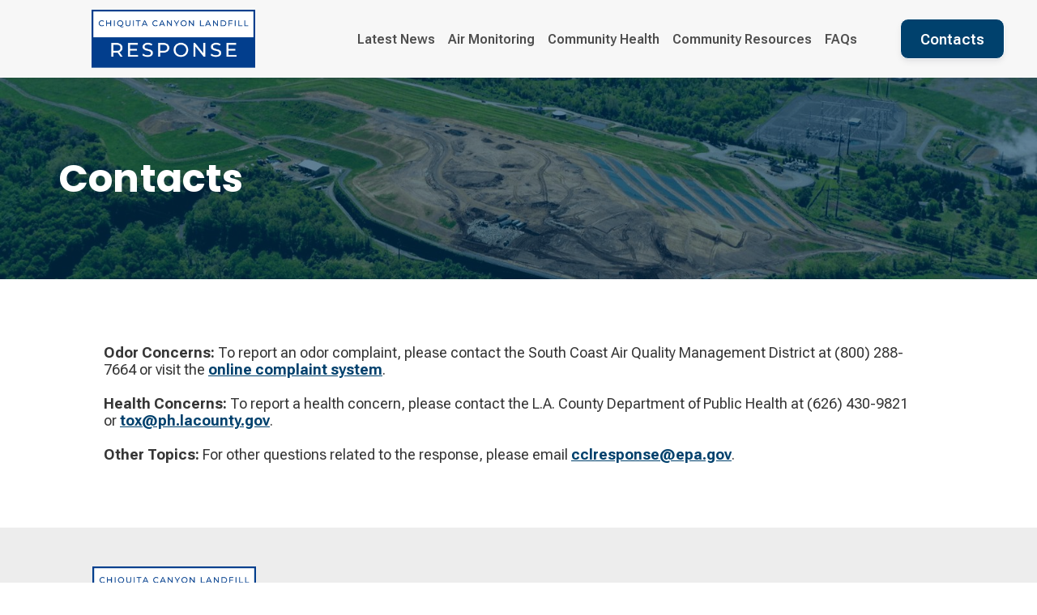

--- FILE ---
content_type: text/html; charset=utf-8
request_url: https://www.cclresponse.com/contacts
body_size: 7320
content:
<!DOCTYPE html><!-- This site was created in Webflow. https://webflow.com --><!-- Last Published: Fri Jan 23 2026 19:38:47 GMT+0000 (Coordinated Universal Time) --><html data-wf-domain="www.cclresponse.com" data-wf-page="6627ceb94b10c918cf744858" data-wf-site="6627ceb94b10c918cf744725" data-wf-intellimize-customer-id="117851746" lang="en"><head><meta charset="utf-8"/><title>Contacts</title><meta content="Contact the CCL Response team with any Chiquita Canyon Landfill-related questions or concerns." name="description"/><meta content="Contacts" property="og:title"/><meta content="Contact the CCL Response team with any Chiquita Canyon Landfill-related questions or concerns." property="og:description"/><meta content="https://cdn.prod.website-files.com/6627ceb94b10c918cf744725/6627fc632f9dbc8961b9cf85_landfill.webp" property="og:image"/><meta content="Contacts" property="twitter:title"/><meta content="Contact the CCL Response team with any Chiquita Canyon Landfill-related questions or concerns." property="twitter:description"/><meta content="https://cdn.prod.website-files.com/6627ceb94b10c918cf744725/6627fc632f9dbc8961b9cf85_landfill.webp" property="twitter:image"/><meta property="og:type" content="website"/><meta content="summary_large_image" name="twitter:card"/><meta content="width=device-width, initial-scale=1" name="viewport"/><meta content="Webflow" name="generator"/><link href="https://cdn.prod.website-files.com/6627ceb94b10c918cf744725/css/ccl-response.webflow.shared.34e4b0eb2.css" rel="stylesheet" type="text/css" integrity="sha384-NOSw6yaRjd22FodGX/Icl6eV4lMR/AU7u7OZGtCDwSmVomGMhg7T3ieOucK861lr" crossorigin="anonymous"/><script type="text/javascript">!function(o,c){var n=c.documentElement,t=" w-mod-";n.className+=t+"js",("ontouchstart"in o||o.DocumentTouch&&c instanceof DocumentTouch)&&(n.className+=t+"touch")}(window,document);</script><link href="https://cdn.prod.website-files.com/6627ceb94b10c918cf744725/662a8d7e0140e060141b9e64_Chiquita%20Canyon%20favicon.png" rel="shortcut icon" type="image/x-icon"/><link href="https://cdn.prod.website-files.com/6627ceb94b10c918cf744725/662a8d8340285bd66b274917_Chiquita%20Canyon%20Webclip.png" rel="apple-touch-icon"/><link href="https://www.cclresponse.com/contacts" rel="canonical"/><style>.anti-flicker, .anti-flicker * {visibility: hidden !important; opacity: 0 !important;}</style><style>[data-wf-hidden-variation], [data-wf-hidden-variation] * {
        display: none !important;
      }</style><script type="text/javascript">localStorage.removeItem('intellimize_opt_out_117851746'); if (localStorage.getItem('intellimize_data_tracking_type') !== 'always') { localStorage.setItem('intellimize_data_tracking_type', 'always'); }</script><script type="text/javascript">(function(e){var s={r:[]};e.wf={r:s.r,ready:t=>{s.r.push(t)}}})(window)</script><script type="text/javascript">(function(e,t,p){var n=document.documentElement,s={p:[],r:[]},u={p:s.p,r:s.r,push:function(e){s.p.push(e)},ready:function(e){s.r.push(e)}};e.intellimize=u,n.className+=" "+p,setTimeout(function(){n.className=n.className.replace(RegExp(" ?"+p),"")},t)})(window, 4000, 'anti-flicker')</script><link href="https://cdn.intellimize.co/snippet/117851746.js" rel="preload" as="script"/><script type="text/javascript">var wfClientScript=document.createElement("script");wfClientScript.src="https://cdn.intellimize.co/snippet/117851746.js",wfClientScript.async=!0,wfClientScript.onerror=function(){document.documentElement.className=document.documentElement.className.replace(RegExp(" ?anti-flicker"),"")},document.head.appendChild(wfClientScript);</script><link href="https://api.intellimize.co" rel="preconnect" crossorigin="true"/><link href="https://log.intellimize.co" rel="preconnect" crossorigin="true"/><link href="https://117851746.intellimizeio.com" rel="preconnect"/></head><body><div class="page-wrapper"><div class="global-styles w-embed"><style>

/* Make text look crisper and more legible in all browsers */
body {
  -webkit-font-smoothing: antialiased;
  -moz-osx-font-smoothing: grayscale;
  font-smoothing: antialiased;
  text-rendering: optimizeLegibility;
}

/* Focus state style for keyboard navigation for the focusable elements */
*[tabindex]:focus-visible,
  input[type="file"]:focus-visible {
   outline: 0.125rem solid #4d65ff;
   outline-offset: 0.125rem;
}

/* Get rid of top margin on first element in any rich text element */
.w-richtext > :not(div):first-child, .w-richtext > div:first-child > :first-child {
  margin-top: 0 !important;
}

/* Get rid of bottom margin on last element in any rich text element */
.w-richtext>:last-child, .w-richtext ol li:last-child, .w-richtext ul li:last-child {
	margin-bottom: 0 !important;
}

/* Prevent all click and hover interaction with an element */
.pointer-events-off {
	pointer-events: none;
}

/* Enables all click and hover interaction with an element */
.pointer-events-on {
  pointer-events: auto;
}

/* Create a class of .div-square which maintains a 1:1 dimension of a div */
.div-square::after {
	content: "";
	display: block;
	padding-bottom: 100%;
}

/* Make sure containers never lose their center alignment */
.container-medium,.container-small, .container-large {
	margin-right: auto !important;
  margin-left: auto !important;
}

/* 
Make the following elements inherit typography styles from the parent and not have hardcoded values. 
Important: You will not be able to style for example "All Links" in Designer with this CSS applied.
Uncomment this CSS to use it in the project. Leave this message for future hand-off.
*/
/*
a,
.w-input,
.w-select,
.w-tab-link,
.w-nav-link,
.w-dropdown-btn,
.w-dropdown-toggle,
.w-dropdown-link {
  color: inherit;
  text-decoration: inherit;
  font-size: inherit;
}
*/

/* Apply "..." after 3 lines of text */
.text-style-3lines {
	display: -webkit-box;
	overflow: hidden;
	-webkit-line-clamp: 3;
	-webkit-box-orient: vertical;
}

/* Apply "..." after 2 lines of text */
.text-style-2lines {
	display: -webkit-box;
	overflow: hidden;
	-webkit-line-clamp: 2;
	-webkit-box-orient: vertical;
}

/* Adds inline flex display */
.display-inlineflex {
  display: inline-flex;
}

/* These classes are never overwritten */
.hide {
  display: none !important;
}

@media screen and (max-width: 991px) {
    .hide, .hide-tablet {
        display: none !important;
    }
}
  @media screen and (max-width: 767px) {
    .hide-mobile-landscape{
      display: none !important;
    }
}
  @media screen and (max-width: 479px) {
    .hide-mobile{
      display: none !important;
    }
}
 
.margin-0 {
  margin: 0rem !important;
}
  
.padding-0 {
  padding: 0rem !important;
}

.spacing-clean {
padding: 0rem !important;
margin: 0rem !important;
}

.margin-top {
  margin-right: 0rem !important;
  margin-bottom: 0rem !important;
  margin-left: 0rem !important;
}

.padding-top {
  padding-right: 0rem !important;
  padding-bottom: 0rem !important;
  padding-left: 0rem !important;
}
  
.margin-right {
  margin-top: 0rem !important;
  margin-bottom: 0rem !important;
  margin-left: 0rem !important;
}

.padding-right {
  padding-top: 0rem !important;
  padding-bottom: 0rem !important;
  padding-left: 0rem !important;
}

.margin-bottom {
  margin-top: 0rem !important;
  margin-right: 0rem !important;
  margin-left: 0rem !important;
}

.padding-bottom {
  padding-top: 0rem !important;
  padding-right: 0rem !important;
  padding-left: 0rem !important;
}

.margin-left {
  margin-top: 0rem !important;
  margin-right: 0rem !important;
  margin-bottom: 0rem !important;
}
  
.padding-left {
  padding-top: 0rem !important;
  padding-right: 0rem !important;
  padding-bottom: 0rem !important;
}
  
.margin-horizontal {
  margin-top: 0rem !important;
  margin-bottom: 0rem !important;
}

.padding-horizontal {
  padding-top: 0rem !important;
  padding-bottom: 0rem !important;
}

.margin-vertical {
  margin-right: 0rem !important;
  margin-left: 0rem !important;
}
  
.padding-vertical {
  padding-right: 0rem !important;
  padding-left: 0rem !important;
}

/*width*/
ds-navbar-vertical::-webkit-scrollbar {
width:7px;
}
/*track*/
ds-navbar-vertical::-webkit-scrollbar-track {
border-radius:8px;
}
/*thumb*/
ds-navbar-vertical::-webkit-scrollbar-thumb {
background:rgb(0, 111, 81);
}
/*thumb hover*/
ds-navbar-vertical::-webkit-scrollbar-thumb:hover {
border-radius:8px;
}
</style></div><div data-animation="default" class="sec_navbar w-nav" data-easing2="ease-out" data-easing="ease-in" data-collapse="medium" data-w-id="3539872d-4181-85a6-85cf-7a3190cf3351" role="banner" data-no-scroll="1" data-duration="400"><div class="w-dyn-list"><div role="list" class="w-dyn-items"><div role="listitem" class="w-dyn-item"><div class="navbar_embeds-container"><div class="embed-chatbot w-embed w-script"><!--
<script defer>
    window.ymConfig={"bot":"x1671737217961","host":"https://r4.cloud.yellow.ai","payload":{}};(function () {var w=window,ic=w.YellowMessenger;if("function"===typeof ic)ic("reattach_activator"),ic("update",ymConfig);else{var d=document,i=function(){i.c(arguments)};function l(){var e=d.createElement("script");e.type="text/javascript",e.async=!0,e.src="https://cdn.yellowmessenger.com/plugin/widget-v2/latest/dist/main.min.js";var t=d.getElementsByTagName("script")[0];t.parentNode.insertBefore(e,t)}i.q=[],i.c=function(e){i.q.push(e)},w.YellowMessenger=i,w.attachEvent?w.attachEvent("onload",l):w.addEventListener("load",l,!1)}})();
</script>
--></div><div class="embed-alert-banners w-embed w-script"><alert-widget district-code="4050"></alert-widget>
<script defer src="https://embed.wasteconnections.com/alert-widget/js/app.js"></script></div><div class="embed-google-tag-manager w-embed w-iframe w-script"><script>
    // Appends Google Tag Manager to Head
    const googleTagManagerScript = document.createElement('script');
    googleTagManagerScript.innerHTML = "(function(w,d,s,l,i){w[l]=w[l]||[];w[l].push({'gtm.start': new Date().getTime(),event:'gtm.js'});var f=d.getElementsByTagName(s)[0], j=d.createElement(s),dl=l!='dataLayer'?'&l='+l:'';j.async=true;j.src= 'https://www.googletagmanager.com/gtm.js?id='+i+dl;f.parentNode.insertBefore(j,f); })(window,document,'script','dataLayer','GTM-MVVC8ZLG');"
    document.head.appendChild(googleTagManagerScript);
</script>

<!-- Google Tag Manager (noscript) --> <noscript><iframe src="https://www.googletagmanager.com/ns.html?id=GTM-MVVC8ZLG" height="0" width="0" style="display:none;visibility:hidden"></iframe></noscript> <!-- End Google Tag Manager (noscript) --></div><div class="embed-localbusiness-sd w-embed w-script"><!--
<script>
    fetchMuleAPIDev();

    async function fetchMuleAPIDev() {
        const RESPONSE = await fetch(`https://muleapidev.wcnx.org/experience/site/Summary?fromAddress=${window.location.hostname}`, {
            method: "GET",
            headers: { "Authorization": "2236f4cfa96f20af2ca8cfdf9c5920f54d78f1b835318d729cgc2a72403cc29" },
        });

        const DATA = await RESPONSE.json();

        if (DATA[0]?.errorMessage) {
            console.log('The district code you provided is invalid.');
        } else {
            setupJSONLD(DATA);
        }
    }

    function setupJSONLD(d) {
        const jsonldScript = document.createElement("script");
        jsonldScript.setAttribute("type", "application/ld+json");

        const localBusinessData = {
            "@context": "https://schema.org",
            "@type": "LocalBusiness",
            image: ["" + d[0].WebLogoURL + ""],
            name: "" + d[0].SiteDetail.DoingBusinessAsName + "",
            description:
                "Waste Managment Solutions, Garbage Pickup Service and Dumpster Rentals.", // Missing
            address: {
                "@type": "PostalAddress",
                streetAddress: "" + d[0].SiteDetail.SiteAddress.Address1 + "",
                addressLocality: "" + d[0].SiteDetail.SiteAddress.City + "",
                addressRegion: "" + d[0].SiteDetail.SiteAddress.State + "",
                postalCode: "" + d[0].SiteDetail.SiteAddress.ZipCode + "",
                addressCountry: "" + d[0].SiteDetail.SiteAddress.Country + "",
            },
            geo: {
                "@type": "GeoCoordinates",
                latitude: d[0].SiteDetail.SiteAddress.Latitude,
                longitude: d[0].SiteDetail.SiteAddress.Longitude,
            },
            url: "" + d[0].ContactDetails.Website + "",
            telephone: "" + d[0].ContactDetails.CSPhone + "",
            openingHoursSpecification: [
                {
                    "@type": "OpeningHoursSpecification",
                    dayOfWeek: ["Monday", "Tuesday", "Wednesday", "Thursday", "Friday"],
                    opens: "08:00", // Missing
                    closes: "17:00", // Missing
                },
            ],
        };

        jsonldScript.textContent = JSON.stringify(localBusinessData);
        document.head.appendChild(jsonldScript);
    }
</script>
--></div></div></div></div></div><nav class="navbar-pages"><div class="padding-global"><div class="container-large"><div class="padding-section-navbar"><div class="navbar-pages_component"><a data-wf-native-id-path="51cde9b5-0adc-76aa-31fb-acfe3bdc514d:3539872d-4181-85a6-85cf-7a3190cf3358" data-wf-ao-click-engagement-tracking="true" data-wf-element-id="3539872d-4181-85a6-85cf-7a3190cf3358" data-wf-component-context="%5B%7B%22componentId%22%3A%223539872d-4181-85a6-85cf-7a3190cf3351%22%2C%22instanceId%22%3A%2251cde9b5-0adc-76aa-31fb-acfe3bdc514d%22%7D%5D" href="/" class="navbar-pages_logo-wrapper w-nav-brand"><img src="https://cdn.prod.website-files.com/6627ceb94b10c918cf744725/6627fa8fdfe40130548a9eb3_CCLResponse2.png" loading="lazy" alt="" class="navbar-pages_logo"/></a><nav role="navigation" class="navbar-pages_menu w-nav-menu"><div class="navbar-pages_menu-list"><a data-wf-native-id-path="51cde9b5-0adc-76aa-31fb-acfe3bdc514d:3382c344-e04f-f6ea-7eea-5cdaa610c133" data-wf-ao-click-engagement-tracking="true" data-wf-element-id="3382c344-e04f-f6ea-7eea-5cdaa610c133" data-wf-component-context="%5B%7B%22componentId%22%3A%223539872d-4181-85a6-85cf-7a3190cf3351%22%2C%22instanceId%22%3A%2251cde9b5-0adc-76aa-31fb-acfe3bdc514d%22%7D%5D" href="/latest-news" class="navbar-pages_link-sm w-nav-link">Latest News</a><a data-wf-native-id-path="51cde9b5-0adc-76aa-31fb-acfe3bdc514d:b039938f-56e1-9417-be35-82167db67722" data-wf-ao-click-engagement-tracking="true" data-wf-element-id="b039938f-56e1-9417-be35-82167db67722" data-wf-component-context="%5B%7B%22componentId%22%3A%223539872d-4181-85a6-85cf-7a3190cf3351%22%2C%22instanceId%22%3A%2251cde9b5-0adc-76aa-31fb-acfe3bdc514d%22%7D%5D" href="/air-monitoring" class="navbar-pages_link-sm w-nav-link">Air Monitoring</a><a data-wf-native-id-path="51cde9b5-0adc-76aa-31fb-acfe3bdc514d:a9f66e14-8ddf-ec5b-6d09-f146b32cad4a" data-wf-ao-click-engagement-tracking="true" data-wf-element-id="a9f66e14-8ddf-ec5b-6d09-f146b32cad4a" data-wf-component-context="%5B%7B%22componentId%22%3A%223539872d-4181-85a6-85cf-7a3190cf3351%22%2C%22instanceId%22%3A%2251cde9b5-0adc-76aa-31fb-acfe3bdc514d%22%7D%5D" href="/community-health" class="navbar-pages_link-sm w-nav-link">Community Health</a><a href="/community-resources" data-wf-native-id-path="51cde9b5-0adc-76aa-31fb-acfe3bdc514d:3539872d-4181-85a6-85cf-7a3190cf3366" data-wf-ao-click-engagement-tracking="true" data-wf-element-id="3539872d-4181-85a6-85cf-7a3190cf3366" data-wf-component-context="%5B%7B%22componentId%22%3A%223539872d-4181-85a6-85cf-7a3190cf3351%22%2C%22instanceId%22%3A%2251cde9b5-0adc-76aa-31fb-acfe3bdc514d%22%7D%5D" class="navbar-pages_link-sm w-nav-link">Community Resources</a><a href="/faq" data-wf-native-id-path="51cde9b5-0adc-76aa-31fb-acfe3bdc514d:f092b6de-e411-1676-951e-5d5ac3272f0f" data-wf-ao-click-engagement-tracking="true" data-wf-element-id="f092b6de-e411-1676-951e-5d5ac3272f0f" data-wf-component-context="%5B%7B%22componentId%22%3A%223539872d-4181-85a6-85cf-7a3190cf3351%22%2C%22instanceId%22%3A%2251cde9b5-0adc-76aa-31fb-acfe3bdc514d%22%7D%5D" class="navbar-pages_link-sm w-nav-link">FAQs</a><div data-hover="true" data-delay="0" class="navbar-pages_link-sm-dropdown w-dropdown"><nav class="navbar-pages_dropdown-list-sm w-dropdown-list"><a data-wf-native-id-path="51cde9b5-0adc-76aa-31fb-acfe3bdc514d:3539872d-4181-85a6-85cf-7a3190cf337c" data-wf-ao-click-engagement-tracking="true" data-wf-element-id="3539872d-4181-85a6-85cf-7a3190cf337c" data-wf-component-context="%5B%7B%22componentId%22%3A%223539872d-4181-85a6-85cf-7a3190cf3351%22%2C%22instanceId%22%3A%2251cde9b5-0adc-76aa-31fb-acfe3bdc514d%22%7D%5D" href="/environmental-protections" class="navbar-pages_link-sm w-dropdown-link">Environmental Protections</a><a data-wf-native-id-path="51cde9b5-0adc-76aa-31fb-acfe3bdc514d:3539872d-4181-85a6-85cf-7a3190cf337e" data-wf-ao-click-engagement-tracking="true" data-wf-element-id="3539872d-4181-85a6-85cf-7a3190cf337e" data-wf-component-context="%5B%7B%22componentId%22%3A%223539872d-4181-85a6-85cf-7a3190cf3351%22%2C%22instanceId%22%3A%2251cde9b5-0adc-76aa-31fb-acfe3bdc514d%22%7D%5D" href="/how-trash-becomes-energy" class="navbar-pages_link-sm w-dropdown-link">How Trash Becomes Energy</a></nav></div></div></nav><a data-wf-native-id-path="51cde9b5-0adc-76aa-31fb-acfe3bdc514d:3539872d-4181-85a6-85cf-7a3190cf335c" data-wf-ao-click-engagement-tracking="true" data-wf-element-id="3539872d-4181-85a6-85cf-7a3190cf335c" data-wf-component-context="%5B%7B%22componentId%22%3A%223539872d-4181-85a6-85cf-7a3190cf3351%22%2C%22instanceId%22%3A%2251cde9b5-0adc-76aa-31fb-acfe3bdc514d%22%7D%5D" href="/contacts" aria-current="page" class="button on-navbar-mobile blue-button w-button w--current">Contacts</a><div class="navbar-pages_menu-button w-nav-button"><div data-is-ix2-target="1" class="navbar-pages_lottie" data-w-id="3539872d-4181-85a6-85cf-7a3190cf33b8" data-animation-type="lottie" data-src="https://cdn.prod.website-files.com/6627ceb94b10c918cf744725/6627ceb94b10c918cf744a00_lottieflow-menu-nav-09-00416d-easey.json" data-loop="0" data-direction="1" data-autoplay="0" data-renderer="svg" data-default-duration="2.5" data-duration="0" data-ix2-initial-state="0"></div></div></div></div></div></div></nav></div><main class="main-wrapper"><section class="sec_hero-services-list"><img src="https://cdn.prod.website-files.com/6627ceb94b10c918cf744725/6627ceb94b10c918cf744e8e_waste-connections-bethlehem-landfill-2.jpg" alt="" sizes="100vw" srcset="https://cdn.prod.website-files.com/6627ceb94b10c918cf744725/6627ceb94b10c918cf744e8e_waste-connections-bethlehem-landfill-2-p-500.jpg 500w, https://cdn.prod.website-files.com/6627ceb94b10c918cf744725/6627ceb94b10c918cf744e8e_waste-connections-bethlehem-landfill-2-p-800.jpg 800w, https://cdn.prod.website-files.com/6627ceb94b10c918cf744725/6627ceb94b10c918cf744e8e_waste-connections-bethlehem-landfill-2-p-1080.jpg 1080w, https://cdn.prod.website-files.com/6627ceb94b10c918cf744725/6627ceb94b10c918cf744e8e_waste-connections-bethlehem-landfill-2-p-1600.jpg 1600w, https://cdn.prod.website-files.com/6627ceb94b10c918cf744725/6627ceb94b10c918cf744e8e_waste-connections-bethlehem-landfill-2.jpg 1897w" class="hero-services_image-bg"/><div class="hero-services_overlay"></div><div class="container-large"><div class="hero-services-list_component"><div class="content-wrapper"><div class="htag-wrapper is-text-white"><h1>Contacts</h1></div></div></div></div></section><section class="sec_tos-rich-text"><div class="padding-global"><div class="container-medium"><div class="padding-section-medium"><div class="tos-rich-text_component"><div class="tos-rich-text_rich-text-block w-richtext"><p><strong>Odor Concerns: </strong>To report an odor complaint, please contact the South Coast Air Quality Management District at (800) 288-7664 or visit the <a href="http://www3.aqmd.gov/webappl/complaintsystemonline/NewComplaint.aspx" target="_blank" data-wf-native-id-path="5ed6b219-57cc-001c-6625-f1c9c21eaf90" data-wf-ao-click-engagement-tracking="true" data-wf-element-id="5ed6b219-57cc-001c-6625-f1c9c21eaf90">online complaint system</a>.</p><p>‍</p><p><strong>Health Concerns:</strong> To report a health concern, please contact the L.A. County Department of Public Health at (626) 430-9821 or <a href="mailto:tox@ph.lacounty.gov" data-wf-native-id-path="f256bce7-092a-ef59-c7d7-579859857c3b" data-wf-ao-click-engagement-tracking="true" data-wf-element-id="f256bce7-092a-ef59-c7d7-579859857c3b">tox@ph.lacounty.gov</a>.</p><p>‍</p><p><strong>Other Topics:</strong> For other questions related to the response, please email <a href="mailto:cclresponse@epa.gov" data-wf-native-id-path="6c45fad5-7b14-85b1-d1b6-e6d8bb578e83" data-wf-ao-click-engagement-tracking="true" data-wf-element-id="6c45fad5-7b14-85b1-d1b6-e6d8bb578e83">cclresponse@epa.gov</a>.</p></div></div></div></div></div></section></main><div class="sec_footer-beth"><div class="padding-global"><div class="container-large"><div class="padding-section-small"><div class="footer-beth_wrapper"><div class="footer-beth_component"><div id="w-node-_1366f0f4-bc38-0ff5-27d8-908ad2ffa8d0-d2ffa8ca" class="footer-beth_column"><div><a data-wf-native-id-path="fe2889cc-e405-d1d5-1195-69b13abc5490:1366f0f4-bc38-0ff5-27d8-908ad2ffa8d2" data-wf-ao-click-engagement-tracking="true" data-wf-element-id="1366f0f4-bc38-0ff5-27d8-908ad2ffa8d2" data-wf-component-context="%5B%7B%22componentId%22%3A%221366f0f4-bc38-0ff5-27d8-908ad2ffa8ca%22%2C%22instanceId%22%3A%22fe2889cc-e405-d1d5-1195-69b13abc5490%22%7D%5D" href="/" class="navbar-pages_logo-wrapper w-nav-brand"><img src="https://cdn.prod.website-files.com/6627ceb94b10c918cf744725/6627fa8fdfe40130548a9eb3_CCLResponse2.png" loading="lazy" alt="" class="navbar-pages_logo"/></a></div><div>Updates, information and resources from the Response Multi-Agency Coordination group, responsible for immediate mitigation plans related to leachate at Chiquita Canyon Landfill.<br/></div></div><div id="w-node-_1366f0f4-bc38-0ff5-27d8-908ad2ffa8d9-d2ffa8ca" class="footer-beth_column"></div><div id="w-node-_1366f0f4-bc38-0ff5-27d8-908ad2ffa8db-d2ffa8ca" class="footer-beth_column"><div class="footer-beth_links-wrapper"><div><a href="/contacts" data-wf-native-id-path="fe2889cc-e405-d1d5-1195-69b13abc5490:d6d45c91-22a2-eb61-f144-ebbbbdd630bb" data-wf-ao-click-engagement-tracking="true" data-wf-element-id="d6d45c91-22a2-eb61-f144-ebbbbdd630bb" data-wf-component-context="%5B%7B%22componentId%22%3A%221366f0f4-bc38-0ff5-27d8-908ad2ffa8ca%22%2C%22instanceId%22%3A%22fe2889cc-e405-d1d5-1195-69b13abc5490%22%7D%5D" aria-current="page" class="w--current"><strong class="text-color-main1">Contacts</strong></a><br/></div><div><a href="/sitemap" data-wf-native-id-path="fe2889cc-e405-d1d5-1195-69b13abc5490:d7f181b1-c9d4-b9f6-952b-b3c1655f02dd" data-wf-ao-click-engagement-tracking="true" data-wf-element-id="d7f181b1-c9d4-b9f6-952b-b3c1655f02dd" data-wf-component-context="%5B%7B%22componentId%22%3A%221366f0f4-bc38-0ff5-27d8-908ad2ffa8ca%22%2C%22instanceId%22%3A%22fe2889cc-e405-d1d5-1195-69b13abc5490%22%7D%5D"><strong class="text-color-main1">Sitemap</strong></a><br/></div></div></div></div><div class="footer-beth_bottom-links"><div class="footer-main_small-links"><a data-wf-native-id-path="fe2889cc-e405-d1d5-1195-69b13abc5490:1366f0f4-bc38-0ff5-27d8-908ad2ffa8f0" data-wf-ao-click-engagement-tracking="true" data-wf-element-id="1366f0f4-bc38-0ff5-27d8-908ad2ffa8f0" data-wf-component-context="%5B%7B%22componentId%22%3A%221366f0f4-bc38-0ff5-27d8-908ad2ffa8ca%22%2C%22instanceId%22%3A%22fe2889cc-e405-d1d5-1195-69b13abc5490%22%7D%5D" href="/sitemap" class="footer-main_link-text clear-bg w-inline-block"></a><div class="footer-main_vertical-divider"></div><a data-wf-native-id-path="fe2889cc-e405-d1d5-1195-69b13abc5490:1366f0f4-bc38-0ff5-27d8-908ad2ffa8f4" data-wf-ao-click-engagement-tracking="true" data-wf-element-id="1366f0f4-bc38-0ff5-27d8-908ad2ffa8f4" data-wf-component-context="%5B%7B%22componentId%22%3A%221366f0f4-bc38-0ff5-27d8-908ad2ffa8ca%22%2C%22instanceId%22%3A%22fe2889cc-e405-d1d5-1195-69b13abc5490%22%7D%5D" href="/terms-of-use" class="footer-main_link-text clear-bg w-inline-block"></a><div class="footer-main_vertical-divider"></div><div class="footer-main_vertical-divider"></div><a data-wf-native-id-path="fe2889cc-e405-d1d5-1195-69b13abc5490:1366f0f4-bc38-0ff5-27d8-908ad2ffa8fc" data-wf-ao-click-engagement-tracking="true" data-wf-element-id="1366f0f4-bc38-0ff5-27d8-908ad2ffa8fc" data-wf-component-context="%5B%7B%22componentId%22%3A%221366f0f4-bc38-0ff5-27d8-908ad2ffa8ca%22%2C%22instanceId%22%3A%22fe2889cc-e405-d1d5-1195-69b13abc5490%22%7D%5D" href="/privacy-policy" class="footer-main_link-text clear-bg w-inline-block"></a><div class="footer-main_vertical-divider"></div></div><div class="footer-main_small-links"><div class="text-size-captions w-embed w-script"><p>Copyright © 2024 Chiquita Canyon Landfill Response</p>

<script>
  document.getElementById("currentYear").innerText = new Date().getFullYear();
</script></div></div></div></div></div></div></div></div></div><script src="https://d3e54v103j8qbb.cloudfront.net/js/jquery-3.5.1.min.dc5e7f18c8.js?site=6627ceb94b10c918cf744725" type="text/javascript" integrity="sha256-9/aliU8dGd2tb6OSsuzixeV4y/faTqgFtohetphbbj0=" crossorigin="anonymous"></script><script src="https://cdn.prod.website-files.com/6627ceb94b10c918cf744725/js/webflow.schunk.e0c428ff9737f919.js" type="text/javascript" integrity="sha384-ar82P9eriV3WGOD8Lkag3kPxxkFE9GSaSPalaC0MRlR/5aACGoFQNfyqt0dNuYvt" crossorigin="anonymous"></script><script src="https://cdn.prod.website-files.com/6627ceb94b10c918cf744725/js/webflow.7471c91e.f55beafafd08ac13.js" type="text/javascript" integrity="sha384-HJXOfyH7iala1+wpXM6pEzZRjfw/O68peUpmX5sNmE9G2VRLlnoWRZH+kj0V6zPx" crossorigin="anonymous"></script></body></html>

--- FILE ---
content_type: text/css
request_url: https://cdn.prod.website-files.com/6627ceb94b10c918cf744725/css/ccl-response.webflow.shared.34e4b0eb2.css
body_size: 44469
content:
html {
  -webkit-text-size-adjust: 100%;
  -ms-text-size-adjust: 100%;
  font-family: sans-serif;
}

body {
  margin: 0;
}

article, aside, details, figcaption, figure, footer, header, hgroup, main, menu, nav, section, summary {
  display: block;
}

audio, canvas, progress, video {
  vertical-align: baseline;
  display: inline-block;
}

audio:not([controls]) {
  height: 0;
  display: none;
}

[hidden], template {
  display: none;
}

a {
  background-color: #0000;
}

a:active, a:hover {
  outline: 0;
}

abbr[title] {
  border-bottom: 1px dotted;
}

b, strong {
  font-weight: bold;
}

dfn {
  font-style: italic;
}

h1 {
  margin: .67em 0;
  font-size: 2em;
}

mark {
  color: #000;
  background: #ff0;
}

small {
  font-size: 80%;
}

sub, sup {
  vertical-align: baseline;
  font-size: 75%;
  line-height: 0;
  position: relative;
}

sup {
  top: -.5em;
}

sub {
  bottom: -.25em;
}

img {
  border: 0;
}

svg:not(:root) {
  overflow: hidden;
}

hr {
  box-sizing: content-box;
  height: 0;
}

pre {
  overflow: auto;
}

code, kbd, pre, samp {
  font-family: monospace;
  font-size: 1em;
}

button, input, optgroup, select, textarea {
  color: inherit;
  font: inherit;
  margin: 0;
}

button {
  overflow: visible;
}

button, select {
  text-transform: none;
}

button, html input[type="button"], input[type="reset"] {
  -webkit-appearance: button;
  cursor: pointer;
}

button[disabled], html input[disabled] {
  cursor: default;
}

button::-moz-focus-inner, input::-moz-focus-inner {
  border: 0;
  padding: 0;
}

input {
  line-height: normal;
}

input[type="checkbox"], input[type="radio"] {
  box-sizing: border-box;
  padding: 0;
}

input[type="number"]::-webkit-inner-spin-button, input[type="number"]::-webkit-outer-spin-button {
  height: auto;
}

input[type="search"] {
  -webkit-appearance: none;
}

input[type="search"]::-webkit-search-cancel-button, input[type="search"]::-webkit-search-decoration {
  -webkit-appearance: none;
}

legend {
  border: 0;
  padding: 0;
}

textarea {
  overflow: auto;
}

optgroup {
  font-weight: bold;
}

table {
  border-collapse: collapse;
  border-spacing: 0;
}

td, th {
  padding: 0;
}

@font-face {
  font-family: webflow-icons;
  src: url("[data-uri]") format("truetype");
  font-weight: normal;
  font-style: normal;
}

[class^="w-icon-"], [class*=" w-icon-"] {
  speak: none;
  font-variant: normal;
  text-transform: none;
  -webkit-font-smoothing: antialiased;
  -moz-osx-font-smoothing: grayscale;
  font-style: normal;
  font-weight: normal;
  line-height: 1;
  font-family: webflow-icons !important;
}

.w-icon-slider-right:before {
  content: "";
}

.w-icon-slider-left:before {
  content: "";
}

.w-icon-nav-menu:before {
  content: "";
}

.w-icon-arrow-down:before, .w-icon-dropdown-toggle:before {
  content: "";
}

.w-icon-file-upload-remove:before {
  content: "";
}

.w-icon-file-upload-icon:before {
  content: "";
}

* {
  box-sizing: border-box;
}

html {
  height: 100%;
}

body {
  color: #333;
  background-color: #fff;
  min-height: 100%;
  margin: 0;
  font-family: Arial, sans-serif;
  font-size: 14px;
  line-height: 20px;
}

img {
  vertical-align: middle;
  max-width: 100%;
  display: inline-block;
}

html.w-mod-touch * {
  background-attachment: scroll !important;
}

.w-block {
  display: block;
}

.w-inline-block {
  max-width: 100%;
  display: inline-block;
}

.w-clearfix:before, .w-clearfix:after {
  content: " ";
  grid-area: 1 / 1 / 2 / 2;
  display: table;
}

.w-clearfix:after {
  clear: both;
}

.w-hidden {
  display: none;
}

.w-button {
  color: #fff;
  line-height: inherit;
  cursor: pointer;
  background-color: #3898ec;
  border: 0;
  border-radius: 0;
  padding: 9px 15px;
  text-decoration: none;
  display: inline-block;
}

input.w-button {
  -webkit-appearance: button;
}

html[data-w-dynpage] [data-w-cloak] {
  color: #0000 !important;
}

.w-code-block {
  margin: unset;
}

pre.w-code-block code {
  all: inherit;
}

.w-optimization {
  display: contents;
}

.w-webflow-badge, .w-webflow-badge > img {
  box-sizing: unset;
  width: unset;
  height: unset;
  max-height: unset;
  max-width: unset;
  min-height: unset;
  min-width: unset;
  margin: unset;
  padding: unset;
  float: unset;
  clear: unset;
  border: unset;
  border-radius: unset;
  background: unset;
  background-image: unset;
  background-position: unset;
  background-size: unset;
  background-repeat: unset;
  background-origin: unset;
  background-clip: unset;
  background-attachment: unset;
  background-color: unset;
  box-shadow: unset;
  transform: unset;
  direction: unset;
  font-family: unset;
  font-weight: unset;
  color: unset;
  font-size: unset;
  line-height: unset;
  font-style: unset;
  font-variant: unset;
  text-align: unset;
  letter-spacing: unset;
  -webkit-text-decoration: unset;
  text-decoration: unset;
  text-indent: unset;
  text-transform: unset;
  list-style-type: unset;
  text-shadow: unset;
  vertical-align: unset;
  cursor: unset;
  white-space: unset;
  word-break: unset;
  word-spacing: unset;
  word-wrap: unset;
  transition: unset;
}

.w-webflow-badge {
  white-space: nowrap;
  cursor: pointer;
  box-shadow: 0 0 0 1px #0000001a, 0 1px 3px #0000001a;
  visibility: visible !important;
  opacity: 1 !important;
  z-index: 2147483647 !important;
  color: #aaadb0 !important;
  overflow: unset !important;
  background-color: #fff !important;
  border-radius: 3px !important;
  width: auto !important;
  height: auto !important;
  margin: 0 !important;
  padding: 6px !important;
  font-size: 12px !important;
  line-height: 14px !important;
  text-decoration: none !important;
  display: inline-block !important;
  position: fixed !important;
  inset: auto 12px 12px auto !important;
  transform: none !important;
}

.w-webflow-badge > img {
  position: unset;
  visibility: unset !important;
  opacity: 1 !important;
  vertical-align: middle !important;
  display: inline-block !important;
}

h1, h2, h3, h4, h5, h6 {
  margin-bottom: 10px;
  font-weight: bold;
}

h1 {
  margin-top: 20px;
  font-size: 38px;
  line-height: 44px;
}

h2 {
  margin-top: 20px;
  font-size: 32px;
  line-height: 36px;
}

h3 {
  margin-top: 20px;
  font-size: 24px;
  line-height: 30px;
}

h4 {
  margin-top: 10px;
  font-size: 18px;
  line-height: 24px;
}

h5 {
  margin-top: 10px;
  font-size: 14px;
  line-height: 20px;
}

h6 {
  margin-top: 10px;
  font-size: 12px;
  line-height: 18px;
}

p {
  margin-top: 0;
  margin-bottom: 10px;
}

blockquote {
  border-left: 5px solid #e2e2e2;
  margin: 0 0 10px;
  padding: 10px 20px;
  font-size: 18px;
  line-height: 22px;
}

figure {
  margin: 0 0 10px;
}

ul, ol {
  margin-top: 0;
  margin-bottom: 10px;
  padding-left: 40px;
}

.w-list-unstyled {
  padding-left: 0;
  list-style: none;
}

.w-embed:before, .w-embed:after {
  content: " ";
  grid-area: 1 / 1 / 2 / 2;
  display: table;
}

.w-embed:after {
  clear: both;
}

.w-video {
  width: 100%;
  padding: 0;
  position: relative;
}

.w-video iframe, .w-video object, .w-video embed {
  border: none;
  width: 100%;
  height: 100%;
  position: absolute;
  top: 0;
  left: 0;
}

fieldset {
  border: 0;
  margin: 0;
  padding: 0;
}

button, [type="button"], [type="reset"] {
  cursor: pointer;
  -webkit-appearance: button;
  border: 0;
}

.w-form {
  margin: 0 0 15px;
}

.w-form-done {
  text-align: center;
  background-color: #ddd;
  padding: 20px;
  display: none;
}

.w-form-fail {
  background-color: #ffdede;
  margin-top: 10px;
  padding: 10px;
  display: none;
}

label {
  margin-bottom: 5px;
  font-weight: bold;
  display: block;
}

.w-input, .w-select {
  color: #333;
  vertical-align: middle;
  background-color: #fff;
  border: 1px solid #ccc;
  width: 100%;
  height: 38px;
  margin-bottom: 10px;
  padding: 8px 12px;
  font-size: 14px;
  line-height: 1.42857;
  display: block;
}

.w-input::placeholder, .w-select::placeholder {
  color: #999;
}

.w-input:focus, .w-select:focus {
  border-color: #3898ec;
  outline: 0;
}

.w-input[disabled], .w-select[disabled], .w-input[readonly], .w-select[readonly], fieldset[disabled] .w-input, fieldset[disabled] .w-select {
  cursor: not-allowed;
}

.w-input[disabled]:not(.w-input-disabled), .w-select[disabled]:not(.w-input-disabled), .w-input[readonly], .w-select[readonly], fieldset[disabled]:not(.w-input-disabled) .w-input, fieldset[disabled]:not(.w-input-disabled) .w-select {
  background-color: #eee;
}

textarea.w-input, textarea.w-select {
  height: auto;
}

.w-select {
  background-color: #f3f3f3;
}

.w-select[multiple] {
  height: auto;
}

.w-form-label {
  cursor: pointer;
  margin-bottom: 0;
  font-weight: normal;
  display: inline-block;
}

.w-radio {
  margin-bottom: 5px;
  padding-left: 20px;
  display: block;
}

.w-radio:before, .w-radio:after {
  content: " ";
  grid-area: 1 / 1 / 2 / 2;
  display: table;
}

.w-radio:after {
  clear: both;
}

.w-radio-input {
  float: left;
  margin: 3px 0 0 -20px;
  line-height: normal;
}

.w-file-upload {
  margin-bottom: 10px;
  display: block;
}

.w-file-upload-input {
  opacity: 0;
  z-index: -100;
  width: .1px;
  height: .1px;
  position: absolute;
  overflow: hidden;
}

.w-file-upload-default, .w-file-upload-uploading, .w-file-upload-success {
  color: #333;
  display: inline-block;
}

.w-file-upload-error {
  margin-top: 10px;
  display: block;
}

.w-file-upload-default.w-hidden, .w-file-upload-uploading.w-hidden, .w-file-upload-error.w-hidden, .w-file-upload-success.w-hidden {
  display: none;
}

.w-file-upload-uploading-btn {
  cursor: pointer;
  background-color: #fafafa;
  border: 1px solid #ccc;
  margin: 0;
  padding: 8px 12px;
  font-size: 14px;
  font-weight: normal;
  display: flex;
}

.w-file-upload-file {
  background-color: #fafafa;
  border: 1px solid #ccc;
  flex-grow: 1;
  justify-content: space-between;
  margin: 0;
  padding: 8px 9px 8px 11px;
  display: flex;
}

.w-file-upload-file-name {
  font-size: 14px;
  font-weight: normal;
  display: block;
}

.w-file-remove-link {
  cursor: pointer;
  width: auto;
  height: auto;
  margin-top: 3px;
  margin-left: 10px;
  padding: 3px;
  display: block;
}

.w-icon-file-upload-remove {
  margin: auto;
  font-size: 10px;
}

.w-file-upload-error-msg {
  color: #ea384c;
  padding: 2px 0;
  display: inline-block;
}

.w-file-upload-info {
  padding: 0 12px;
  line-height: 38px;
  display: inline-block;
}

.w-file-upload-label {
  cursor: pointer;
  background-color: #fafafa;
  border: 1px solid #ccc;
  margin: 0;
  padding: 8px 12px;
  font-size: 14px;
  font-weight: normal;
  display: inline-block;
}

.w-icon-file-upload-icon, .w-icon-file-upload-uploading {
  width: 20px;
  margin-right: 8px;
  display: inline-block;
}

.w-icon-file-upload-uploading {
  height: 20px;
}

.w-container {
  max-width: 940px;
  margin-left: auto;
  margin-right: auto;
}

.w-container:before, .w-container:after {
  content: " ";
  grid-area: 1 / 1 / 2 / 2;
  display: table;
}

.w-container:after {
  clear: both;
}

.w-container .w-row {
  margin-left: -10px;
  margin-right: -10px;
}

.w-row:before, .w-row:after {
  content: " ";
  grid-area: 1 / 1 / 2 / 2;
  display: table;
}

.w-row:after {
  clear: both;
}

.w-row .w-row {
  margin-left: 0;
  margin-right: 0;
}

.w-col {
  float: left;
  width: 100%;
  min-height: 1px;
  padding-left: 10px;
  padding-right: 10px;
  position: relative;
}

.w-col .w-col {
  padding-left: 0;
  padding-right: 0;
}

.w-col-1 {
  width: 8.33333%;
}

.w-col-2 {
  width: 16.6667%;
}

.w-col-3 {
  width: 25%;
}

.w-col-4 {
  width: 33.3333%;
}

.w-col-5 {
  width: 41.6667%;
}

.w-col-6 {
  width: 50%;
}

.w-col-7 {
  width: 58.3333%;
}

.w-col-8 {
  width: 66.6667%;
}

.w-col-9 {
  width: 75%;
}

.w-col-10 {
  width: 83.3333%;
}

.w-col-11 {
  width: 91.6667%;
}

.w-col-12 {
  width: 100%;
}

.w-hidden-main {
  display: none !important;
}

@media screen and (max-width: 991px) {
  .w-container {
    max-width: 728px;
  }

  .w-hidden-main {
    display: inherit !important;
  }

  .w-hidden-medium {
    display: none !important;
  }

  .w-col-medium-1 {
    width: 8.33333%;
  }

  .w-col-medium-2 {
    width: 16.6667%;
  }

  .w-col-medium-3 {
    width: 25%;
  }

  .w-col-medium-4 {
    width: 33.3333%;
  }

  .w-col-medium-5 {
    width: 41.6667%;
  }

  .w-col-medium-6 {
    width: 50%;
  }

  .w-col-medium-7 {
    width: 58.3333%;
  }

  .w-col-medium-8 {
    width: 66.6667%;
  }

  .w-col-medium-9 {
    width: 75%;
  }

  .w-col-medium-10 {
    width: 83.3333%;
  }

  .w-col-medium-11 {
    width: 91.6667%;
  }

  .w-col-medium-12 {
    width: 100%;
  }

  .w-col-stack {
    width: 100%;
    left: auto;
    right: auto;
  }
}

@media screen and (max-width: 767px) {
  .w-hidden-main, .w-hidden-medium {
    display: inherit !important;
  }

  .w-hidden-small {
    display: none !important;
  }

  .w-row, .w-container .w-row {
    margin-left: 0;
    margin-right: 0;
  }

  .w-col {
    width: 100%;
    left: auto;
    right: auto;
  }

  .w-col-small-1 {
    width: 8.33333%;
  }

  .w-col-small-2 {
    width: 16.6667%;
  }

  .w-col-small-3 {
    width: 25%;
  }

  .w-col-small-4 {
    width: 33.3333%;
  }

  .w-col-small-5 {
    width: 41.6667%;
  }

  .w-col-small-6 {
    width: 50%;
  }

  .w-col-small-7 {
    width: 58.3333%;
  }

  .w-col-small-8 {
    width: 66.6667%;
  }

  .w-col-small-9 {
    width: 75%;
  }

  .w-col-small-10 {
    width: 83.3333%;
  }

  .w-col-small-11 {
    width: 91.6667%;
  }

  .w-col-small-12 {
    width: 100%;
  }
}

@media screen and (max-width: 479px) {
  .w-container {
    max-width: none;
  }

  .w-hidden-main, .w-hidden-medium, .w-hidden-small {
    display: inherit !important;
  }

  .w-hidden-tiny {
    display: none !important;
  }

  .w-col {
    width: 100%;
  }

  .w-col-tiny-1 {
    width: 8.33333%;
  }

  .w-col-tiny-2 {
    width: 16.6667%;
  }

  .w-col-tiny-3 {
    width: 25%;
  }

  .w-col-tiny-4 {
    width: 33.3333%;
  }

  .w-col-tiny-5 {
    width: 41.6667%;
  }

  .w-col-tiny-6 {
    width: 50%;
  }

  .w-col-tiny-7 {
    width: 58.3333%;
  }

  .w-col-tiny-8 {
    width: 66.6667%;
  }

  .w-col-tiny-9 {
    width: 75%;
  }

  .w-col-tiny-10 {
    width: 83.3333%;
  }

  .w-col-tiny-11 {
    width: 91.6667%;
  }

  .w-col-tiny-12 {
    width: 100%;
  }
}

.w-widget {
  position: relative;
}

.w-widget-map {
  width: 100%;
  height: 400px;
}

.w-widget-map label {
  width: auto;
  display: inline;
}

.w-widget-map img {
  max-width: inherit;
}

.w-widget-map .gm-style-iw {
  text-align: center;
}

.w-widget-map .gm-style-iw > button {
  display: none !important;
}

.w-widget-twitter {
  overflow: hidden;
}

.w-widget-twitter-count-shim {
  vertical-align: top;
  text-align: center;
  background: #fff;
  border: 1px solid #758696;
  border-radius: 3px;
  width: 28px;
  height: 20px;
  display: inline-block;
  position: relative;
}

.w-widget-twitter-count-shim * {
  pointer-events: none;
  -webkit-user-select: none;
  user-select: none;
}

.w-widget-twitter-count-shim .w-widget-twitter-count-inner {
  text-align: center;
  color: #999;
  font-family: serif;
  font-size: 15px;
  line-height: 12px;
  position: relative;
}

.w-widget-twitter-count-shim .w-widget-twitter-count-clear {
  display: block;
  position: relative;
}

.w-widget-twitter-count-shim.w--large {
  width: 36px;
  height: 28px;
}

.w-widget-twitter-count-shim.w--large .w-widget-twitter-count-inner {
  font-size: 18px;
  line-height: 18px;
}

.w-widget-twitter-count-shim:not(.w--vertical) {
  margin-left: 5px;
  margin-right: 8px;
}

.w-widget-twitter-count-shim:not(.w--vertical).w--large {
  margin-left: 6px;
}

.w-widget-twitter-count-shim:not(.w--vertical):before, .w-widget-twitter-count-shim:not(.w--vertical):after {
  content: " ";
  pointer-events: none;
  border: solid #0000;
  width: 0;
  height: 0;
  position: absolute;
  top: 50%;
  left: 0;
}

.w-widget-twitter-count-shim:not(.w--vertical):before {
  border-width: 4px;
  border-color: #75869600 #5d6c7b #75869600 #75869600;
  margin-top: -4px;
  margin-left: -9px;
}

.w-widget-twitter-count-shim:not(.w--vertical).w--large:before {
  border-width: 5px;
  margin-top: -5px;
  margin-left: -10px;
}

.w-widget-twitter-count-shim:not(.w--vertical):after {
  border-width: 4px;
  border-color: #fff0 #fff #fff0 #fff0;
  margin-top: -4px;
  margin-left: -8px;
}

.w-widget-twitter-count-shim:not(.w--vertical).w--large:after {
  border-width: 5px;
  margin-top: -5px;
  margin-left: -9px;
}

.w-widget-twitter-count-shim.w--vertical {
  width: 61px;
  height: 33px;
  margin-bottom: 8px;
}

.w-widget-twitter-count-shim.w--vertical:before, .w-widget-twitter-count-shim.w--vertical:after {
  content: " ";
  pointer-events: none;
  border: solid #0000;
  width: 0;
  height: 0;
  position: absolute;
  top: 100%;
  left: 50%;
}

.w-widget-twitter-count-shim.w--vertical:before {
  border-width: 5px;
  border-color: #5d6c7b #75869600 #75869600;
  margin-left: -5px;
}

.w-widget-twitter-count-shim.w--vertical:after {
  border-width: 4px;
  border-color: #fff #fff0 #fff0;
  margin-left: -4px;
}

.w-widget-twitter-count-shim.w--vertical .w-widget-twitter-count-inner {
  font-size: 18px;
  line-height: 22px;
}

.w-widget-twitter-count-shim.w--vertical.w--large {
  width: 76px;
}

.w-background-video {
  color: #fff;
  height: 500px;
  position: relative;
  overflow: hidden;
}

.w-background-video > video {
  object-fit: cover;
  z-index: -100;
  background-position: 50%;
  background-size: cover;
  width: 100%;
  height: 100%;
  margin: auto;
  position: absolute;
  inset: -100%;
}

.w-background-video > video::-webkit-media-controls-start-playback-button {
  -webkit-appearance: none;
  display: none !important;
}

.w-background-video--control {
  background-color: #0000;
  padding: 0;
  position: absolute;
  bottom: 1em;
  right: 1em;
}

.w-background-video--control > [hidden] {
  display: none !important;
}

.w-slider {
  text-align: center;
  clear: both;
  -webkit-tap-highlight-color: #0000;
  tap-highlight-color: #0000;
  background: #ddd;
  height: 300px;
  position: relative;
}

.w-slider-mask {
  z-index: 1;
  white-space: nowrap;
  height: 100%;
  display: block;
  position: relative;
  left: 0;
  right: 0;
  overflow: hidden;
}

.w-slide {
  vertical-align: top;
  white-space: normal;
  text-align: left;
  width: 100%;
  height: 100%;
  display: inline-block;
  position: relative;
}

.w-slider-nav {
  z-index: 2;
  text-align: center;
  -webkit-tap-highlight-color: #0000;
  tap-highlight-color: #0000;
  height: 40px;
  margin: auto;
  padding-top: 10px;
  position: absolute;
  inset: auto 0 0;
}

.w-slider-nav.w-round > div {
  border-radius: 100%;
}

.w-slider-nav.w-num > div {
  font-size: inherit;
  line-height: inherit;
  width: auto;
  height: auto;
  padding: .2em .5em;
}

.w-slider-nav.w-shadow > div {
  box-shadow: 0 0 3px #3336;
}

.w-slider-nav-invert {
  color: #fff;
}

.w-slider-nav-invert > div {
  background-color: #2226;
}

.w-slider-nav-invert > div.w-active {
  background-color: #222;
}

.w-slider-dot {
  cursor: pointer;
  background-color: #fff6;
  width: 1em;
  height: 1em;
  margin: 0 3px .5em;
  transition: background-color .1s, color .1s;
  display: inline-block;
  position: relative;
}

.w-slider-dot.w-active {
  background-color: #fff;
}

.w-slider-dot:focus {
  outline: none;
  box-shadow: 0 0 0 2px #fff;
}

.w-slider-dot:focus.w-active {
  box-shadow: none;
}

.w-slider-arrow-left, .w-slider-arrow-right {
  cursor: pointer;
  color: #fff;
  -webkit-tap-highlight-color: #0000;
  tap-highlight-color: #0000;
  -webkit-user-select: none;
  user-select: none;
  width: 80px;
  margin: auto;
  font-size: 40px;
  position: absolute;
  inset: 0;
  overflow: hidden;
}

.w-slider-arrow-left [class^="w-icon-"], .w-slider-arrow-right [class^="w-icon-"], .w-slider-arrow-left [class*=" w-icon-"], .w-slider-arrow-right [class*=" w-icon-"] {
  position: absolute;
}

.w-slider-arrow-left:focus, .w-slider-arrow-right:focus {
  outline: 0;
}

.w-slider-arrow-left {
  z-index: 3;
  right: auto;
}

.w-slider-arrow-right {
  z-index: 4;
  left: auto;
}

.w-icon-slider-left, .w-icon-slider-right {
  width: 1em;
  height: 1em;
  margin: auto;
  inset: 0;
}

.w-slider-aria-label {
  clip: rect(0 0 0 0);
  border: 0;
  width: 1px;
  height: 1px;
  margin: -1px;
  padding: 0;
  position: absolute;
  overflow: hidden;
}

.w-slider-force-show {
  display: block !important;
}

.w-dropdown {
  text-align: left;
  z-index: 900;
  margin-left: auto;
  margin-right: auto;
  display: inline-block;
  position: relative;
}

.w-dropdown-btn, .w-dropdown-toggle, .w-dropdown-link {
  vertical-align: top;
  color: #222;
  text-align: left;
  white-space: nowrap;
  margin-left: auto;
  margin-right: auto;
  padding: 20px;
  text-decoration: none;
  position: relative;
}

.w-dropdown-toggle {
  -webkit-user-select: none;
  user-select: none;
  cursor: pointer;
  padding-right: 40px;
  display: inline-block;
}

.w-dropdown-toggle:focus {
  outline: 0;
}

.w-icon-dropdown-toggle {
  width: 1em;
  height: 1em;
  margin: auto 20px auto auto;
  position: absolute;
  top: 0;
  bottom: 0;
  right: 0;
}

.w-dropdown-list {
  background: #ddd;
  min-width: 100%;
  display: none;
  position: absolute;
}

.w-dropdown-list.w--open {
  display: block;
}

.w-dropdown-link {
  color: #222;
  padding: 10px 20px;
  display: block;
}

.w-dropdown-link.w--current {
  color: #0082f3;
}

.w-dropdown-link:focus {
  outline: 0;
}

@media screen and (max-width: 767px) {
  .w-nav-brand {
    padding-left: 10px;
  }
}

.w-lightbox-backdrop {
  cursor: auto;
  letter-spacing: normal;
  text-indent: 0;
  text-shadow: none;
  text-transform: none;
  visibility: visible;
  white-space: normal;
  word-break: normal;
  word-spacing: normal;
  word-wrap: normal;
  color: #fff;
  text-align: center;
  z-index: 2000;
  opacity: 0;
  -webkit-user-select: none;
  -moz-user-select: none;
  -webkit-tap-highlight-color: transparent;
  background: #000000e6;
  outline: 0;
  font-family: Helvetica Neue, Helvetica, Ubuntu, Segoe UI, Verdana, sans-serif;
  font-size: 17px;
  font-style: normal;
  font-weight: 300;
  line-height: 1.2;
  list-style: disc;
  position: fixed;
  inset: 0;
  -webkit-transform: translate(0);
}

.w-lightbox-backdrop, .w-lightbox-container {
  -webkit-overflow-scrolling: touch;
  height: 100%;
  overflow: auto;
}

.w-lightbox-content {
  height: 100vh;
  position: relative;
  overflow: hidden;
}

.w-lightbox-view {
  opacity: 0;
  width: 100vw;
  height: 100vh;
  position: absolute;
}

.w-lightbox-view:before {
  content: "";
  height: 100vh;
}

.w-lightbox-group, .w-lightbox-group .w-lightbox-view, .w-lightbox-group .w-lightbox-view:before {
  height: 86vh;
}

.w-lightbox-frame, .w-lightbox-view:before {
  vertical-align: middle;
  display: inline-block;
}

.w-lightbox-figure {
  margin: 0;
  position: relative;
}

.w-lightbox-group .w-lightbox-figure {
  cursor: pointer;
}

.w-lightbox-img {
  width: auto;
  max-width: none;
  height: auto;
}

.w-lightbox-image {
  float: none;
  max-width: 100vw;
  max-height: 100vh;
  display: block;
}

.w-lightbox-group .w-lightbox-image {
  max-height: 86vh;
}

.w-lightbox-caption {
  text-align: left;
  text-overflow: ellipsis;
  white-space: nowrap;
  background: #0006;
  padding: .5em 1em;
  position: absolute;
  bottom: 0;
  left: 0;
  right: 0;
  overflow: hidden;
}

.w-lightbox-embed {
  width: 100%;
  height: 100%;
  position: absolute;
  inset: 0;
}

.w-lightbox-control {
  cursor: pointer;
  background-position: center;
  background-repeat: no-repeat;
  background-size: 24px;
  width: 4em;
  transition: all .3s;
  position: absolute;
  top: 0;
}

.w-lightbox-left {
  background-image: url("[data-uri]");
  display: none;
  bottom: 0;
  left: 0;
}

.w-lightbox-right {
  background-image: url("[data-uri]");
  display: none;
  bottom: 0;
  right: 0;
}

.w-lightbox-close {
  background-image: url("[data-uri]");
  background-size: 18px;
  height: 2.6em;
  right: 0;
}

.w-lightbox-strip {
  white-space: nowrap;
  padding: 0 1vh;
  line-height: 0;
  position: absolute;
  bottom: 0;
  left: 0;
  right: 0;
  overflow: auto hidden;
}

.w-lightbox-item {
  box-sizing: content-box;
  cursor: pointer;
  width: 10vh;
  padding: 2vh 1vh;
  display: inline-block;
  -webkit-transform: translate3d(0, 0, 0);
}

.w-lightbox-active {
  opacity: .3;
}

.w-lightbox-thumbnail {
  background: #222;
  height: 10vh;
  position: relative;
  overflow: hidden;
}

.w-lightbox-thumbnail-image {
  position: absolute;
  top: 0;
  left: 0;
}

.w-lightbox-thumbnail .w-lightbox-tall {
  width: 100%;
  top: 50%;
  transform: translate(0, -50%);
}

.w-lightbox-thumbnail .w-lightbox-wide {
  height: 100%;
  left: 50%;
  transform: translate(-50%);
}

.w-lightbox-spinner {
  box-sizing: border-box;
  border: 5px solid #0006;
  border-radius: 50%;
  width: 40px;
  height: 40px;
  margin-top: -20px;
  margin-left: -20px;
  animation: .8s linear infinite spin;
  position: absolute;
  top: 50%;
  left: 50%;
}

.w-lightbox-spinner:after {
  content: "";
  border: 3px solid #0000;
  border-bottom-color: #fff;
  border-radius: 50%;
  position: absolute;
  inset: -4px;
}

.w-lightbox-hide {
  display: none;
}

.w-lightbox-noscroll {
  overflow: hidden;
}

@media (min-width: 768px) {
  .w-lightbox-content {
    height: 96vh;
    margin-top: 2vh;
  }

  .w-lightbox-view, .w-lightbox-view:before {
    height: 96vh;
  }

  .w-lightbox-group, .w-lightbox-group .w-lightbox-view, .w-lightbox-group .w-lightbox-view:before {
    height: 84vh;
  }

  .w-lightbox-image {
    max-width: 96vw;
    max-height: 96vh;
  }

  .w-lightbox-group .w-lightbox-image {
    max-width: 82.3vw;
    max-height: 84vh;
  }

  .w-lightbox-left, .w-lightbox-right {
    opacity: .5;
    display: block;
  }

  .w-lightbox-close {
    opacity: .8;
  }

  .w-lightbox-control:hover {
    opacity: 1;
  }
}

.w-lightbox-inactive, .w-lightbox-inactive:hover {
  opacity: 0;
}

.w-richtext:before, .w-richtext:after {
  content: " ";
  grid-area: 1 / 1 / 2 / 2;
  display: table;
}

.w-richtext:after {
  clear: both;
}

.w-richtext[contenteditable="true"]:before, .w-richtext[contenteditable="true"]:after {
  white-space: initial;
}

.w-richtext ol, .w-richtext ul {
  overflow: hidden;
}

.w-richtext .w-richtext-figure-selected.w-richtext-figure-type-video div:after, .w-richtext .w-richtext-figure-selected[data-rt-type="video"] div:after, .w-richtext .w-richtext-figure-selected.w-richtext-figure-type-image div, .w-richtext .w-richtext-figure-selected[data-rt-type="image"] div {
  outline: 2px solid #2895f7;
}

.w-richtext figure.w-richtext-figure-type-video > div:after, .w-richtext figure[data-rt-type="video"] > div:after {
  content: "";
  display: none;
  position: absolute;
  inset: 0;
}

.w-richtext figure {
  max-width: 60%;
  position: relative;
}

.w-richtext figure > div:before {
  cursor: default !important;
}

.w-richtext figure img {
  width: 100%;
}

.w-richtext figure figcaption.w-richtext-figcaption-placeholder {
  opacity: .6;
}

.w-richtext figure div {
  color: #0000;
  font-size: 0;
}

.w-richtext figure.w-richtext-figure-type-image, .w-richtext figure[data-rt-type="image"] {
  display: table;
}

.w-richtext figure.w-richtext-figure-type-image > div, .w-richtext figure[data-rt-type="image"] > div {
  display: inline-block;
}

.w-richtext figure.w-richtext-figure-type-image > figcaption, .w-richtext figure[data-rt-type="image"] > figcaption {
  caption-side: bottom;
  display: table-caption;
}

.w-richtext figure.w-richtext-figure-type-video, .w-richtext figure[data-rt-type="video"] {
  width: 60%;
  height: 0;
}

.w-richtext figure.w-richtext-figure-type-video iframe, .w-richtext figure[data-rt-type="video"] iframe {
  width: 100%;
  height: 100%;
  position: absolute;
  top: 0;
  left: 0;
}

.w-richtext figure.w-richtext-figure-type-video > div, .w-richtext figure[data-rt-type="video"] > div {
  width: 100%;
}

.w-richtext figure.w-richtext-align-center {
  clear: both;
  margin-left: auto;
  margin-right: auto;
}

.w-richtext figure.w-richtext-align-center.w-richtext-figure-type-image > div, .w-richtext figure.w-richtext-align-center[data-rt-type="image"] > div {
  max-width: 100%;
}

.w-richtext figure.w-richtext-align-normal {
  clear: both;
}

.w-richtext figure.w-richtext-align-fullwidth {
  text-align: center;
  clear: both;
  width: 100%;
  max-width: 100%;
  margin-left: auto;
  margin-right: auto;
  display: block;
}

.w-richtext figure.w-richtext-align-fullwidth > div {
  padding-bottom: inherit;
  display: inline-block;
}

.w-richtext figure.w-richtext-align-fullwidth > figcaption {
  display: block;
}

.w-richtext figure.w-richtext-align-floatleft {
  float: left;
  clear: none;
  margin-right: 15px;
}

.w-richtext figure.w-richtext-align-floatright {
  float: right;
  clear: none;
  margin-left: 15px;
}

.w-nav {
  z-index: 1000;
  background: #ddd;
  position: relative;
}

.w-nav:before, .w-nav:after {
  content: " ";
  grid-area: 1 / 1 / 2 / 2;
  display: table;
}

.w-nav:after {
  clear: both;
}

.w-nav-brand {
  float: left;
  color: #333;
  text-decoration: none;
  position: relative;
}

.w-nav-link {
  vertical-align: top;
  color: #222;
  text-align: left;
  margin-left: auto;
  margin-right: auto;
  padding: 20px;
  text-decoration: none;
  display: inline-block;
  position: relative;
}

.w-nav-link.w--current {
  color: #0082f3;
}

.w-nav-menu {
  float: right;
  position: relative;
}

[data-nav-menu-open] {
  text-align: center;
  background: #c8c8c8;
  min-width: 200px;
  position: absolute;
  top: 100%;
  left: 0;
  right: 0;
  overflow: visible;
  display: block !important;
}

.w--nav-link-open {
  display: block;
  position: relative;
}

.w-nav-overlay {
  width: 100%;
  display: none;
  position: absolute;
  top: 100%;
  left: 0;
  right: 0;
  overflow: hidden;
}

.w-nav-overlay [data-nav-menu-open] {
  top: 0;
}

.w-nav[data-animation="over-left"] .w-nav-overlay {
  width: auto;
}

.w-nav[data-animation="over-left"] .w-nav-overlay, .w-nav[data-animation="over-left"] [data-nav-menu-open] {
  z-index: 1;
  top: 0;
  right: auto;
}

.w-nav[data-animation="over-right"] .w-nav-overlay {
  width: auto;
}

.w-nav[data-animation="over-right"] .w-nav-overlay, .w-nav[data-animation="over-right"] [data-nav-menu-open] {
  z-index: 1;
  top: 0;
  left: auto;
}

.w-nav-button {
  float: right;
  cursor: pointer;
  -webkit-tap-highlight-color: #0000;
  tap-highlight-color: #0000;
  -webkit-user-select: none;
  user-select: none;
  padding: 18px;
  font-size: 24px;
  display: none;
  position: relative;
}

.w-nav-button:focus {
  outline: 0;
}

.w-nav-button.w--open {
  color: #fff;
  background-color: #c8c8c8;
}

.w-nav[data-collapse="all"] .w-nav-menu {
  display: none;
}

.w-nav[data-collapse="all"] .w-nav-button, .w--nav-dropdown-open, .w--nav-dropdown-toggle-open {
  display: block;
}

.w--nav-dropdown-list-open {
  position: static;
}

@media screen and (max-width: 991px) {
  .w-nav[data-collapse="medium"] .w-nav-menu {
    display: none;
  }

  .w-nav[data-collapse="medium"] .w-nav-button {
    display: block;
  }
}

@media screen and (max-width: 767px) {
  .w-nav[data-collapse="small"] .w-nav-menu {
    display: none;
  }

  .w-nav[data-collapse="small"] .w-nav-button {
    display: block;
  }

  .w-nav-brand {
    padding-left: 10px;
  }
}

@media screen and (max-width: 479px) {
  .w-nav[data-collapse="tiny"] .w-nav-menu {
    display: none;
  }

  .w-nav[data-collapse="tiny"] .w-nav-button {
    display: block;
  }
}

.w-tabs {
  position: relative;
}

.w-tabs:before, .w-tabs:after {
  content: " ";
  grid-area: 1 / 1 / 2 / 2;
  display: table;
}

.w-tabs:after {
  clear: both;
}

.w-tab-menu {
  position: relative;
}

.w-tab-link {
  vertical-align: top;
  text-align: left;
  cursor: pointer;
  color: #222;
  background-color: #ddd;
  padding: 9px 30px;
  text-decoration: none;
  display: inline-block;
  position: relative;
}

.w-tab-link.w--current {
  background-color: #c8c8c8;
}

.w-tab-link:focus {
  outline: 0;
}

.w-tab-content {
  display: block;
  position: relative;
  overflow: hidden;
}

.w-tab-pane {
  display: none;
  position: relative;
}

.w--tab-active {
  display: block;
}

@media screen and (max-width: 479px) {
  .w-tab-link {
    display: block;
  }
}

.w-ix-emptyfix:after {
  content: "";
}

@keyframes spin {
  0% {
    transform: rotate(0);
  }

  100% {
    transform: rotate(360deg);
  }
}

.w-dyn-empty {
  background-color: #ddd;
  padding: 10px;
}

.w-dyn-hide, .w-dyn-bind-empty, .w-condition-invisible {
  display: none !important;
}

.wf-layout-layout {
  display: grid;
}

@font-face {
  font-family: Robotoflex variable;
  src: url("https://cdn.prod.website-files.com/6627ceb94b10c918cf744725/6627ceb94b10c918cf744e54_RobotoFlex.woff2") format("woff2");
  font-weight: 100 1000;
  font-style: normal;
  font-display: swap;
}

@font-face {
  font-family: Robot Flex Compressed;
  src: url("https://cdn.prod.website-files.com/6627ceb94b10c918cf744725/6627ceb94b10c918cf744e3d_Robot%20Flex%20Compressed.woff2") format("woff2");
  font-weight: 100 1000;
  font-style: normal;
  font-display: swap;
}

@font-face {
  font-family: Poppins;
  src: url("https://cdn.prod.website-files.com/6627ceb94b10c918cf744725/6627ceb94b10c918cf744787_Poppins-Bold.ttf") format("truetype");
  font-weight: 700;
  font-style: normal;
  font-display: swap;
}

@font-face {
  font-family: Poppins;
  src: url("https://cdn.prod.website-files.com/6627ceb94b10c918cf744725/6627ceb94b10c918cf744788_Poppins-BoldItalic.ttf") format("truetype");
  font-weight: 700;
  font-style: italic;
  font-display: swap;
}

:root {
  --dark-light: #363636;
  --warning: #c0440d;
  --main1-dark: #00416d;
  --main2-button: #018630;
  --main2-dark: #006f51;
  --white: white;
  --main1-hover-light: #dae7f5;
  --main1-hover-dark: #1f528f;
  --inactive: #b2b2b2;
  --main1-light: #f0f7fe;
  --outline: lightgrey;
  --main2-hover-light: #c8e6c9;
  --white-dark: #f7f7f7;
  --alt-light: #4e4e4e;
  --grey-light: #ededed;
  --error: #d10000;
  --error-light: #fff0f0;
  --warning-light: #fff2e3;
  --white-grey: #fdfdfd;
  --main2-light: #e9f4f0;
  --color--commercial-70: #00416db3;
  --commercial70: var(--color--commercial-70);
  --residential70: var(--color--residential-70);
  --color--residential-70: #006f51b3;
}

.w-layout-layout {
  grid-row-gap: 20px;
  grid-column-gap: 20px;
  grid-auto-columns: 1fr;
  justify-content: center;
  padding: 20px;
}

.w-layout-cell {
  flex-direction: column;
  justify-content: flex-start;
  align-items: flex-start;
  display: flex;
}

.w-layout-blockcontainer {
  max-width: 940px;
  margin-left: auto;
  margin-right: auto;
  display: block;
}

@media screen and (max-width: 991px) {
  .w-layout-blockcontainer {
    max-width: 728px;
  }
}

@media screen and (max-width: 767px) {
  .w-layout-blockcontainer {
    max-width: none;
  }
}

body {
  color: var(--dark-light);
  font-family: Robot Flex Compressed, sans-serif;
  font-size: 1.125rem;
  font-weight: 400;
  line-height: 1.2;
}

h1 {
  letter-spacing: .2px;
  margin-top: 0;
  margin-bottom: 0;
  font-family: Poppins, sans-serif;
  font-size: 3rem;
  font-weight: 700;
  line-height: 1.2;
}

h2 {
  letter-spacing: .2px;
  margin-top: 0;
  margin-bottom: 0;
  font-family: Poppins, sans-serif;
  font-size: 2.5rem;
  font-weight: 700;
  line-height: 1.2;
}

h3 {
  letter-spacing: .2px;
  margin-top: 0;
  margin-bottom: 0;
  font-family: Poppins, sans-serif;
  font-size: 2rem;
  font-weight: 700;
  line-height: 1.2;
}

h4 {
  letter-spacing: .2px;
  margin-top: 0;
  margin-bottom: 0;
  font-family: Robot Flex Compressed, sans-serif;
  font-size: 1.5rem;
  font-weight: 600;
  line-height: 1.2;
}

h5 {
  margin-top: 0;
  margin-bottom: 0;
  font-family: Robot Flex Compressed, sans-serif;
  font-size: 1.25rem;
  font-weight: 600;
  line-height: 1.5;
}

h6 {
  margin-top: 0;
  margin-bottom: 0;
  font-family: Robot Flex Compressed, sans-serif;
  font-size: 1rem;
  font-weight: 600;
  line-height: 1.5;
}

p {
  margin-bottom: 0;
  font-family: Robot Flex Compressed, sans-serif;
}

ul, ol {
  margin-top: 0;
  margin-bottom: 0;
  padding-left: 1.5rem;
}

li {
  margin-bottom: .25rem;
}

label {
  margin-bottom: .25rem;
  font-weight: 500;
}

blockquote {
  border-left: .25rem solid var(--warning);
  color: var(--main1-dark);
  margin-bottom: 0;
  padding: 0 1.25rem;
  font-size: 1.25rem;
  line-height: 1.5;
}

figure {
  margin-top: 2rem;
  margin-bottom: 2rem;
}

figcaption {
  text-align: center;
  margin-top: .25rem;
}

.utility-page_component {
  justify-content: center;
  align-items: center;
  width: 100vw;
  max-width: 100%;
  height: auto;
  max-height: 100%;
  padding-left: 1.25rem;
  padding-right: 1.25rem;
  display: flex;
}

.utility-page_wrapper {
  grid-column-gap: 2rem;
  grid-row-gap: 2rem;
  text-align: center;
  flex-direction: column;
  justify-content: flex-start;
  align-items: stretch;
  max-width: 60rem;
  display: flex;
}

.utility-page_form {
  grid-column-gap: 1rem;
  grid-row-gap: 1rem;
  flex-direction: column;
  justify-content: flex-start;
  align-items: stretch;
  display: flex;
}

.utility-page_image {
  margin-left: auto;
  margin-right: auto;
}

.global-styles {
  display: block;
  position: fixed;
  inset: 0% auto auto 0%;
}

.margin-custom2 {
  margin: 2.5rem;
}

.padding-xlarge {
  padding: 4rem;
}

.margin-xlarge {
  margin: 4rem;
}

.margin-xsmall {
  margin: .5rem;
}

.padding-xhuge {
  padding: 8rem;
}

.margin-custom1 {
  margin: 1.5rem;
}

.padding-0 {
  padding: 0;
}

.padding-xxhuge {
  padding: 12rem;
}

.padding-huge {
  padding: 5rem 6rem 6rem;
}

.margin-large {
  margin: 3rem;
}

.padding-xxlarge {
  padding: 5rem;
}

.margin-xxsmall {
  margin: .25rem;
}

.padding-custom3 {
  padding: 3.5rem;
}

.padding-large {
  padding: 3rem;
}

.margin-tiny {
  margin: .125rem;
}

.padding-small {
  padding: 1rem;
}

.padding-custom2 {
  padding: 2.5rem;
}

.margin-custom3 {
  margin: 3.5rem;
}

.padding-custom1 {
  padding: 1.5rem;
}

.margin-huge {
  margin: 6rem;
}

.padding-medium {
  padding: 2rem;
}

.padding-xsmall {
  padding: .5rem;
}

.margin-xxlarge {
  margin: 5rem;
}

.padding-xxsmall {
  padding: .25rem;
}

.margin-xhuge {
  margin: 8rem;
}

.padding-tiny {
  padding: .125rem;
}

.margin-small {
  margin: 1rem;
}

.margin-medium {
  margin: 2rem;
}

.margin-xxhuge {
  margin: 12rem;
}

.margin-0 {
  margin: 0;
}

.margin-horizontal {
  margin-top: 0;
  margin-bottom: 0;
}

.padding-top {
  padding-bottom: 0;
  padding-left: 0;
  padding-right: 0;
}

.margin-vertical {
  margin-left: 0;
  margin-right: 0;
}

.margin-bottom {
  margin-top: 0;
  margin-left: 0;
  margin-right: 0;
}

.padding-left {
  padding-top: 0;
  padding-bottom: 0;
  padding-right: 0;
}

.padding-vertical {
  padding-left: 0;
  padding-right: 0;
}

.padding-horizontal {
  padding-top: 0;
  padding-bottom: 0;
}

.margin-right {
  margin-top: 0;
  margin-bottom: 0;
  margin-left: 0;
}

.margin-top {
  margin-bottom: 0;
  margin-left: 0;
  margin-right: 0;
}

.margin-left {
  margin-top: 0;
  margin-bottom: 0;
  margin-right: 0;
}

.padding-right {
  padding-top: 0;
  padding-bottom: 0;
  padding-left: 0;
}

.padding-bottom {
  padding-top: 0;
  padding-left: 0;
  padding-right: 0;
}

.form_checkbox {
  flex-direction: row;
  align-items: center;
  margin-bottom: .5rem;
  padding-left: 0;
  display: flex;
}

.form_checkbox-icon {
  border-radius: .125rem;
  width: .875rem;
  height: .875rem;
  margin: 0 .5rem 0 0;
}

.form_checkbox-icon.w--redirected-checked {
  background-color: var(--main2-button);
  background-size: 90%;
  border-radius: .125rem;
  width: .875rem;
  height: .875rem;
  margin: 0 .5rem 0 0;
}

.form_checkbox-icon.w--redirected-focus {
  border-radius: .125rem;
  width: .875rem;
  height: .875rem;
  margin: 0 .5rem 0 0;
  box-shadow: 0 0 .25rem 0 #3898ec;
}

.fs-styleguide_spacing {
  grid-column-gap: .5rem;
  grid-row-gap: .5rem;
  background-image: linear-gradient(to top, #2d40ea1a, #fff0);
  grid-template-rows: auto auto;
  grid-template-columns: 1fr;
  grid-auto-columns: 1fr;
  place-content: start;
  place-items: start stretch;
  display: grid;
  position: relative;
}

.icon-1x1-small {
  flex: none;
  justify-content: center;
  align-items: center;
  width: 1.5rem;
  height: 1.5rem;
  display: flex;
}

.icon-1x1-small.inside-button {
  width: .75rem;
  height: .75rem;
}

.icon-1x1-small.inside-button-phone {
  height: .75rem;
}

.icon-1x1-small.is-green {
  color: var(--main2-dark);
}

.icon-1x1-small.is-blue {
  color: var(--main1-dark);
}

.icon-1x1-small.is-dark-grey {
  color: var(--dark-light);
}

.overflow-auto {
  overflow: auto;
}

.spacing-clean {
  margin: 0;
  padding: 0;
}

.icon-1x1-large {
  flex: none;
  width: 3rem;
  height: 3rem;
}

.icon-1x1-large.is-white {
  color: var(--white);
  width: 2rem;
}

.icon-1x1-large.is-white:hover {
  color: var(--main1-hover-light);
}

.z-index-2 {
  z-index: 2;
  position: relative;
}

.text-weight-semibold {
  font-weight: 700;
}

.text-style-strikethrough {
  text-decoration: line-through;
}

.fs-styleguide_item {
  grid-column-gap: 1.125rem;
  grid-row-gap: 1.125rem;
  border-bottom: 1px solid #0000001a;
  grid-template-rows: auto;
  grid-template-columns: 1fr;
  grid-auto-columns: 1fr;
  place-content: start;
  place-items: start;
  padding-bottom: 3rem;
  display: grid;
  position: relative;
}

.fs-styleguide_item.is-stretch {
  justify-items: stretch;
}

.fs-styleguide_item.is-darkbg {
  background-color: var(--main1-hover-dark);
}

.max-width-full {
  width: 100%;
  max-width: none;
}

.fs-styleguide_item-header {
  border-bottom: 1px solid #0000001a;
  width: 100%;
  padding-bottom: 2rem;
}

.background-color-black {
  color: #f5f5f5;
  background-color: #000;
}

.z-index-1 {
  z-index: 1;
  position: relative;
}

.text-color-black {
  color: var(--dark-light);
}

.text-color-grey {
  color: gray;
}

.fs-styleguide_2-col {
  grid-column-gap: 4rem;
  grid-row-gap: 4rem;
  grid-template-rows: auto;
  grid-template-columns: 1fr 1fr;
  grid-auto-columns: 1fr;
  width: 100%;
  display: grid;
}

.fs-styleguide_2-col.is-align-start {
  align-items: start;
}

.form_message-success {
  padding: 1.25rem;
}

.fs-styleguide_row {
  grid-column-gap: .5rem;
  grid-row-gap: .5rem;
  flex-direction: row;
  grid-template-rows: auto;
  grid-template-columns: auto;
  grid-auto-columns: auto;
  grid-auto-flow: column;
  justify-content: flex-start;
  align-items: center;
  display: flex;
}

.heading-style-h3 {
  font-family: Poppins, sans-serif;
  font-size: 2rem;
  font-weight: 700;
  line-height: 1.2;
}

.text-rich-text {
  text-align: left;
}

.text-rich-text h1 {
  margin-top: 1.5rem;
  margin-bottom: 1rem;
}

.text-rich-text h2, .text-rich-text h3, .text-rich-text h4 {
  color: var(--main1-dark);
  margin-top: 1.5rem;
  margin-bottom: 1rem;
}

.text-rich-text h5, .text-rich-text h6 {
  margin-top: 1.25rem;
  margin-bottom: 1rem;
}

.text-rich-text p {
  margin-bottom: 1rem;
}

.text-rich-text ul, .text-rich-text ol {
  margin-bottom: 1.5rem;
}

.text-rich-text a {
  color: var(--main1-dark);
  font-weight: 600;
}

.text-rich-text img {
  border-radius: 1.25rem;
}

.text-rich-text.is-main1-color {
  color: var(--main1-dark);
}

.text-rich-text.is-white {
  color: var(--white);
}

.container-small {
  width: 100%;
  max-width: 48rem;
  margin-left: auto;
  margin-right: auto;
}

.icon-height-small {
  height: 1rem;
}

.icon-1x1-medium {
  justify-content: center;
  align-items: center;
  width: 2rem;
  height: 2rem;
  display: flex;
}

.heading-style-h1 {
  font-family: Poppins, sans-serif;
  font-size: 3rem;
  font-weight: 700;
  line-height: 1.2;
}

.padding-global {
  padding-left: 2.5rem;
  padding-right: 2.5rem;
}

.text-weight-normal {
  font-weight: 400;
}

.padding-section-small {
  padding-top: 3rem;
  padding-bottom: 3rem;
}

.max-width-small {
  width: 100%;
  max-width: 20rem;
}

.text-color-white {
  color: #fff;
}

.text-style-italic {
  font-style: italic;
}

.text-weight-medium {
  font-weight: 500;
}

.overflow-hidden {
  overflow: hidden;
}

.ds-styleguide_section-header {
  grid-column-gap: 1rem;
  grid-row-gap: 1rem;
  border-bottom: 1px solid #000;
  grid-template-rows: auto;
  grid-template-columns: 1fr;
  grid-auto-columns: 1fr;
  width: 100%;
  padding-bottom: 3rem;
  line-height: 1.4;
  display: grid;
}

.text-size-captions {
  color: var(--dark-light);
  font-size: .875rem;
  font-weight: 400;
}

.max-width-xxlarge {
  width: 100%;
  max-width: 80rem;
}

.fs-styleguide_1-col {
  grid-column-gap: 3rem;
  grid-row-gap: 3rem;
  grid-template-rows: auto;
  grid-template-columns: 1fr;
  grid-auto-columns: 1fr;
  width: 100%;
  display: grid;
}

.overflow-visible {
  overflow: visible;
}

.fs-styleguide_empty-box {
  z-index: -1;
  background-color: #2d40ea0d;
  border: 1px dashed #2d40ea;
  min-width: 3rem;
  height: 3rem;
  position: relative;
}

.text-weight-light {
  font-weight: 300;
}

.ds-styleguide_heading-medium {
  font-size: 3rem;
}

.max-width-xsmall {
  width: 100%;
  max-width: 16rem;
}

.fs-styleguide_4-col {
  grid-column-gap: 4rem;
  grid-row-gap: 4rem;
  grid-template-rows: auto;
  grid-template-columns: 1fr 1fr 1fr 1fr;
  grid-auto-columns: 1fr;
  width: 100%;
  display: grid;
}

.text-size-regular {
  font-size: 1rem;
}

.text-weight-xbold {
  font-weight: 800;
}

.text-align-right {
  text-align: right;
}

.text-weight-bold {
  font-weight: 700;
}

.max-width-medium {
  width: 100%;
  max-width: 32rem;
}

.fs-styleguide_item-wrapper {
  grid-column-gap: 3rem;
  grid-row-gap: 3rem;
  flex-direction: column;
  justify-content: flex-start;
  align-items: flex-start;
  width: 100%;
  display: flex;
}

.max-width-large {
  width: 100%;
  max-width: 48rem;
}

.fs-styleguide_header-block {
  grid-column-gap: 2rem;
  grid-row-gap: 2rem;
  grid-template-rows: auto;
  grid-template-columns: 1fr;
  grid-auto-columns: 1fr;
  place-items: center start;
  display: grid;
}

.text-style-muted {
  opacity: .6;
}

.text-size-bodysmall {
  font-size: 1rem;
}

.heading-style-h4 {
  font-family: Robot Flex Compressed, sans-serif;
  font-size: 1.5rem;
  font-weight: 600;
  line-height: 1.2;
}

.form_label {
  font-weight: 600;
}

.max-width-xlarge {
  width: 100%;
  max-width: 64rem;
}

.form_radio-icon {
  width: .875rem;
  height: .875rem;
  margin-top: 0;
  margin-left: 0;
  margin-right: .5rem;
}

.form_radio-icon.w--redirected-checked {
  border-width: .25rem;
  width: .875rem;
  height: .875rem;
}

.form_radio-icon.w--redirected-focus {
  width: .875rem;
  height: .875rem;
  box-shadow: 0 0 .25rem 0 #3898ec;
}

.text-style-nowrap {
  white-space: nowrap;
}

.text-align-left {
  text-align: left;
}

.form_input {
  background-color: #0000;
  border-radius: .5rem;
  min-height: 3rem;
  margin-bottom: .75rem;
  padding: .5rem 1rem;
}

.form_input:focus {
  border: 1px solid var(--inactive);
}

.form_input.is-text-area {
  min-height: 8rem;
  padding-top: .75rem;
}

.heading-style-h6 {
  font-family: Robot Flex Compressed, sans-serif;
  font-size: 1rem;
  font-weight: 600;
  line-height: 1.5;
}

.padding-section-large {
  padding-top: 8rem;
  padding-bottom: 8rem;
}

.fs-styleguide_3-col {
  grid-column-gap: 4rem;
  grid-row-gap: 4rem;
  grid-template-rows: auto;
  grid-template-columns: 1fr 1fr 1fr;
  grid-auto-columns: 1fr;
  align-items: stretch;
  width: 100%;
  display: grid;
}

.fs-styleguide_3-col.is-align-start {
  align-items: start;
}

.fs-styleguide_3-col.has-darkbg {
  background-color: var(--main1-dark);
}

.text-style-link {
  color: #000;
  text-decoration: underline;
}

.text-size-large {
  font-size: 1.5rem;
}

.ds_header {
  background-color: var(--main1-light);
}

.heading-style-h2 {
  font-family: Poppins, sans-serif;
  font-size: 2.5rem;
  font-weight: 700;
  line-height: 1.2;
}

.page-wrapper {
  position: relative;
}

.fs-styleguide_label {
  color: #fff;
  text-transform: lowercase;
  background-color: #2d40ea;
  flex-direction: row;
  justify-content: flex-start;
  align-items: center;
  padding: .25rem .75rem .3rem;
  font-weight: 600;
  display: flex;
}

.fs-styleguide_label.is-tag {
  background-color: #be4aa5;
}

.heading-style-h5 {
  font-family: Robot Flex Compressed, sans-serif;
  font-size: 1.25rem;
  font-weight: 600;
  line-height: 1.5;
}

.container-large {
  width: 100%;
  max-width: 80rem;
  margin-left: auto;
  margin-right: auto;
}

.icon-height-medium {
  height: 2rem;
}

.text-style-allcaps {
  text-transform: uppercase;
}

.overflow-scroll {
  overflow: scroll;
}

.form_message-error {
  margin-top: .75rem;
  padding: .75rem;
}

.icon-height-large {
  height: 3rem;
}

.text-align-center {
  text-align: center;
}

.form_component {
  margin-bottom: 0;
}

.main-wrapper {
  column-count: auto;
}

.max-width-xxsmall {
  width: 100%;
  max-width: 12rem;
}

.layer {
  justify-content: center;
  align-items: center;
  position: absolute;
  inset: 0%;
}

.text-style-quote {
  border-left: .25rem solid #e2e2e2;
  margin-bottom: 0;
  padding: 0 1.25rem;
  font-size: 1.25rem;
  line-height: 1.5;
}

.align-center {
  margin-left: auto;
  margin-right: auto;
}

.button {
  border: 1.2px solid var(--white);
  background-color: var(--main2-button);
  outline-offset: 0px;
  color: #fff;
  text-align: center;
  border-radius: .625rem;
  outline: 3px #fff;
  padding: .825rem 1.5rem;
  font-weight: 600;
  transition: all .3s ease-in-out;
  box-shadow: 0 4px 8px -2px #1018281a, 0 2px 4px -2px #1018280f;
}

.button:hover {
  border-color: var(--outline);
  background-color: var(--main2-dark);
}

.button:focus {
  outline-color: var(--main2-hover-light);
  outline-offset: 0px;
  outline-width: 3px;
  outline-style: solid;
}

.button.is-text {
  color: #000;
  background-color: #0000;
  border: 2px solid #0000;
}

.button.is-small {
  padding: .575rem 1rem;
  font-size: 1rem;
}

.button.is-large {
  padding: 1.075rem 2.5rem;
}

.button.is-secondary {
  border: 1.2px solid var(--main1-dark);
  background-color: var(--white);
  color: var(--main1-dark);
  padding-top: .75rem;
  padding-bottom: .75rem;
}

.button.is-secondary:hover {
  border-color: var(--white);
  background-color: var(--main1-hover-dark);
  color: var(--white);
}

.button.is-icon {
  grid-column-gap: .625rem;
  grid-row-gap: .625rem;
  flex-direction: row;
  justify-content: center;
  align-items: center;
  text-decoration: none;
  display: flex;
}

.button.is-icon-small {
  grid-column-gap: .625rem;
  grid-row-gap: .625rem;
  align-items: center;
  padding: .575rem 1rem;
  font-size: 1rem;
  text-decoration: none;
  display: flex;
}

.button.is-icon-large {
  grid-column-gap: .625rem;
  grid-row-gap: .625rem;
  align-items: center;
  padding: 1.075rem 2.5rem;
  text-decoration: none;
  display: flex;
}

.button.is-secondary-small {
  border: 1.2px solid var(--main1-hover-dark);
  background-color: var(--white);
  color: var(--main1-hover-dark);
  padding: .5rem 1rem;
  font-size: 1rem;
}

.button.is-secondary-small:hover {
  border-color: var(--white);
  background-color: var(--main1-hover-dark);
  color: var(--white);
}

.button.is-secondary-large {
  border: 1.2px solid var(--main1-hover-dark);
  background-color: var(--white);
  color: var(--main1-hover-dark);
  padding: 1rem 2.5rem;
}

.button.is-secondary-large:hover {
  border-color: var(--white);
  background-color: var(--main1-hover-dark);
  color: var(--white);
}

.button.is-secondary-icon {
  grid-column-gap: .625rem;
  grid-row-gap: .625rem;
  border: 1.2px solid var(--main1-hover-dark);
  background-color: var(--white);
  color: var(--main1-hover-dark);
  align-items: center;
  padding-top: .75rem;
  padding-bottom: .75rem;
  text-decoration: none;
  display: flex;
}

.button.is-secondary-icon:hover {
  border-color: var(--white);
  background-color: var(--main1-hover-dark);
  color: var(--white);
}

.button.is-secondary-icon-small {
  grid-column-gap: .625rem;
  grid-row-gap: .625rem;
  border: 1.2px solid var(--main1-hover-dark);
  background-color: var(--white);
  color: var(--main1-hover-dark);
  align-items: center;
  padding: .5rem 1rem;
  font-size: 1rem;
  text-decoration: none;
  display: flex;
}

.button.is-secondary-icon-small:hover {
  border-color: var(--white);
  background-color: var(--main1-hover-dark);
  color: var(--white);
}

.button.is-secondary-icon-large {
  grid-column-gap: .625rem;
  grid-row-gap: .625rem;
  border: 1.2px solid var(--main1-hover-dark);
  background-color: var(--white);
  color: var(--main1-hover-dark);
  align-items: center;
  padding: 1rem 2.5rem;
  text-decoration: none;
  display: flex;
}

.button.is-secondary-icon-large:hover {
  border-color: var(--white);
  background-color: var(--main1-hover-dark);
  color: var(--white);
}

.button.is-tertiary {
  border: 1.2px solid var(--white);
  background-color: var(--main1-dark);
  padding-top: .75rem;
  padding-bottom: .75rem;
}

.button.is-tertiary:hover {
  background-color: var(--white);
  color: var(--main1-hover-dark);
}

.button.is-tertiary-small {
  border: 1.2px solid var(--white);
  background-color: var(--main1-dark);
  color: var(--white);
  padding: .5rem 1rem;
  font-size: 1rem;
}

.button.is-tertiary-small:hover {
  background-color: var(--white);
  color: var(--main1-hover-dark);
}

.button.is-tertiary-large {
  border: 1.2px solid var(--white);
  background-color: var(--main1-dark);
  color: var(--white);
  padding: 1rem 2.5rem;
}

.button.is-tertiary-large:hover {
  background-color: var(--white);
  color: var(--main1-hover-dark);
}

.button.is-tertiary-icon {
  grid-column-gap: .625rem;
  grid-row-gap: .625rem;
  border: 1.2px solid var(--white);
  background-color: var(--main1-dark);
  color: var(--white);
  justify-content: center;
  align-items: center;
  padding-top: .75rem;
  padding-bottom: .75rem;
  text-decoration: none;
  display: flex;
}

.button.is-tertiary-icon:hover {
  background-color: var(--white);
  color: var(--main1-hover-dark);
}

.button.is-tertiary-icon.w--current {
  background-color: var(--white);
  color: var(--main1-dark);
}

.button.is-tertiary-icon-small {
  grid-column-gap: .625rem;
  grid-row-gap: .625rem;
  border: 1.2px solid var(--white);
  background-color: var(--main1-dark);
  color: var(--white);
  align-items: center;
  padding: .5rem 1rem;
  font-size: 1rem;
  text-decoration: none;
  display: flex;
}

.button.is-tertiary-icon-small:hover {
  background-color: var(--white);
  color: var(--main1-hover-dark);
}

.button.is-tertiary-icon-large {
  grid-column-gap: .625rem;
  grid-row-gap: .625rem;
  border: 1.2px solid var(--white);
  background-color: var(--main1-dark);
  color: var(--white);
  align-items: center;
  padding: 1rem 2.5rem;
  text-decoration: none;
  display: flex;
}

.button.is-tertiary-icon-large:hover {
  background-color: var(--white);
  color: var(--main1-hover-dark);
}

.button.is-text {
  grid-column-gap: .625rem;
  grid-row-gap: .625rem;
  box-shadow: none;
  color: var(--main1-dark);
  text-align: left;
  border-style: none;
  flex-direction: row-reverse;
  justify-content: flex-end;
  align-items: center;
  padding: 0;
  text-decoration: none;
  display: flex;
}

.button.is-text:hover {
  color: var(--main1-hover-dark);
  text-decoration: underline;
}

.button.is-text-darkbg {
  grid-column-gap: .625rem;
  grid-row-gap: .625rem;
  background-color: var(--main1-hover-dark);
  box-shadow: none;
  color: var(--white);
  border-style: none;
  flex-direction: row-reverse;
  align-items: center;
  padding: 0;
  text-decoration: none;
  display: flex;
}

.button.is-text-darkbg:hover {
  color: var(--white);
  text-decoration: underline;
}

.button.is-nav-left {
  grid-column-gap: .625rem;
  grid-row-gap: .625rem;
  box-shadow: none;
  color: var(--white);
  text-align: left;
  background-color: #0000;
  border-style: none;
  flex-flow: column-reverse wrap;
  flex: none;
  justify-content: flex-end;
  align-items: flex-start;
  width: 100%;
  margin-left: 0;
  margin-right: 0;
  padding-left: .5rem;
  text-decoration: none;
  display: flex;
}

.button.is-nav-left:hover {
  color: var(--white);
  text-decoration: underline;
}

.button.is-box {
  grid-column-gap: .5rem;
  grid-row-gap: .5rem;
  border: 2px solid var(--outline);
  background-color: var(--white-dark);
  color: var(--alt-light);
  border-radius: 1.25rem;
  flex-direction: column;
  justify-content: flex-start;
  align-items: center;
  width: 8rem;
  height: 8rem;
  padding: 1rem;
  text-decoration: none;
  display: flex;
  box-shadow: 0 12px 16px -4px #10182814, 0 4px 6px -2px #10182808;
}

.button.is-box:hover {
  background-color: var(--main1-hover-dark);
  color: var(--grey-light);
}

.button.is-card-heading {
  grid-column-gap: .625rem;
  grid-row-gap: .625rem;
  box-shadow: none;
  color: var(--main1-hover-dark);
  text-align: left;
  background-color: #0000;
  border-style: none;
  flex-direction: row-reverse;
  flex: 1;
  justify-content: space-between;
  align-items: center;
  padding: 0;
  font-size: 1.5rem;
  text-decoration: none;
  display: flex;
}

.button.is-card-heading:hover {
  color: var(--main1-hover-dark);
  text-decoration: none;
}

.button.is-card-heading.is-green {
  color: var(--main2-dark);
}

.button.is-card-heading.is-grey {
  color: var(--alt-light);
}

.button.is-footer {
  grid-column-gap: .625rem;
  grid-row-gap: .625rem;
  background-color: var(--main1-dark);
  box-shadow: none;
  color: var(--white);
  text-align: left;
  border-style: none;
  flex-direction: column-reverse;
  align-items: flex-start;
  padding-top: 0;
  padding-bottom: 0;
  padding-left: 0;
  font-size: 1rem;
  font-weight: 300;
  text-decoration: none;
  display: flex;
}

.button.is-footer:hover {
  color: var(--white);
  text-decoration: underline;
}

.button.is-sge-dropdown {
  grid-column-gap: .625rem;
  grid-row-gap: .625rem;
  border-width: 2px;
  border-color: var(--white);
  background-color: var(--main1-dark);
  justify-content: center;
  align-items: center;
  padding: 0;
  text-decoration: none;
  display: flex;
  position: static;
}

.button.is-sge-dropdown:hover {
  background-color: var(--white);
  color: var(--main1-hover-dark);
}

.button.is-editor-nav {
  grid-column-gap: .625rem;
  grid-row-gap: .625rem;
  box-shadow: none;
  color: var(--inactive);
  background-color: #0000;
  border-style: none;
  flex-direction: row-reverse;
  align-items: center;
  padding: 0;
  text-decoration: none;
  display: flex;
}

.button.is-editor-nav:hover {
  color: var(--white);
  text-decoration: underline;
}

.button.is-sge-navbar {
  border: 1.2px solid var(--main1-dark);
  background-color: var(--white);
  color: var(--main1-dark);
  width: 100%;
}

.button.is-sge-navbar:hover {
  border-color: var(--main1-hover-dark);
  background-color: var(--main1-hover-dark);
  color: var(--white);
}

.button.is-sge-navbar.w--current {
  background-color: var(--main1-hover-light);
}

.button.is-sge-nav {
  grid-column-gap: .625rem;
  grid-row-gap: .625rem;
  border: 1.2px solid var(--white);
  background-color: var(--main1-dark);
  color: var(--white);
  justify-content: center;
  align-items: center;
  text-decoration: none;
  display: flex;
}

.button.is-sge-nav:hover {
  background-color: var(--white);
  color: var(--main1-hover-dark);
}

.button.is-sge-nav.w--current {
  background-color: var(--white);
  color: var(--main1-dark);
}

.button.on-navbar-mobile {
  display: block;
}

.button.on-navbar-mobile.blue-button {
  background-color: var(--main1-dark);
}

.button.is-nav-search {
  grid-column-gap: .625rem;
  grid-row-gap: .625rem;
  box-shadow: none;
  color: var(--main1-dark);
  background-color: #0000;
  border-style: none;
  flex-direction: row-reverse;
  align-items: center;
  padding: 0 0 0 .5rem;
  text-decoration: none;
  display: flex;
}

.button.is-nav-search:hover {
  color: var(--white);
  text-decoration: underline;
}

.button.is-navbar-link {
  grid-column-gap: .625rem;
  grid-row-gap: .625rem;
  box-shadow: none;
  color: var(--main1-dark);
  text-align: left;
  background-color: #01863000;
  border-style: none;
  flex-direction: row-reverse;
  align-items: center;
  padding: 0;
  text-decoration: none;
  display: flex;
}

.button.is-navbar-link:hover {
  color: var(--main1-hover-dark);
  text-decoration: underline;
}

.button.is-navbar-link.has-green-color {
  color: var(--main2-dark);
}

.button.is-navbar-link.has-grey-color {
  color: var(--dark-light);
}

.button.is-nav-search--desktop {
  grid-column-gap: .625rem;
  grid-row-gap: .625rem;
  box-shadow: none;
  color: var(--main1-dark);
  background-color: #0000;
  border-style: none;
  flex-direction: row-reverse;
  justify-content: center;
  align-items: center;
  width: 6rem;
  height: 100%;
  margin-left: .25rem;
  padding: .5rem;
  text-decoration: none;
  display: flex;
}

.button.is-nav-search--desktop:hover {
  background-color: var(--main1-dark);
  color: var(--white);
  text-decoration: none;
}

.ds_container {
  flex-direction: column;
  grid-template-rows: auto;
  grid-template-columns: 1fr;
  grid-auto-columns: 1fr;
  display: flex;
}

.text-size-medium {
  font-size: 1.25rem;
}

.ds-styleguide_section {
  grid-column-gap: 6rem;
  grid-row-gap: 6rem;
  grid-template-rows: auto;
  grid-template-columns: 1fr;
  grid-auto-columns: 1fr;
  place-items: start;
  display: grid;
}

.ds-styleguide_section.is-vertical {
  grid-column-gap: 4rem;
  grid-row-gap: 4rem;
  grid-template-columns: 1fr;
}

.button-group {
  grid-column-gap: 1rem;
  grid-row-gap: 1rem;
  flex-flow: wrap;
  justify-content: flex-start;
  align-items: center;
  margin-top: 1rem;
  display: flex;
}

.button-group.has-padding-large {
  margin-top: 5rem;
}

.button-group.has-padding-large.hidden-desktop {
  display: none;
}

.button-group.has-no-margin-top, .button-group.is-footer-responsive {
  margin-top: 0;
}

.button-group.is-vertical {
  grid-column-gap: 1rem;
  grid-row-gap: 1rem;
  flex-direction: column;
}

.hide {
  display: none;
}

.padding-section-medium {
  padding-top: 5rem;
  padding-bottom: 5rem;
}

.container-medium {
  width: 100%;
  max-width: 64rem;
  margin-left: auto;
  margin-right: auto;
}

.form_radio {
  flex-direction: row;
  align-items: center;
  margin-bottom: .5rem;
  padding-left: 0;
  display: flex;
}

.fs-styleguide_spacing-all {
  display: none;
}

.spacer-huge {
  width: 100%;
  padding-top: 6rem;
}

.spacer-medium {
  width: 100%;
  padding-top: 2rem;
}

.fs-styleguide_spacer-box {
  background-color: #2d40ea1a;
  border: 1px dashed #2d40ea;
  width: 100%;
  position: relative;
}

.spacer-xsmall {
  width: 100%;
  padding-top: .5rem;
}

.spacer-small {
  width: 100%;
  padding-top: 1rem;
}

.spacer-xhuge {
  width: 100%;
  padding-top: 8rem;
}

.spacer-tiny {
  width: 100%;
  padding-top: .125rem;
}

.spacer-xxsmall {
  width: 100%;
  padding-top: .25rem;
}

.spacer-xxhuge {
  width: 100%;
  padding-top: 12rem;
}

.spacer-xlarge {
  width: 100%;
  padding-top: 4rem;
}

.spacer-large {
  padding-top: 3rem;
}

.spacer-xxlarge {
  width: 100%;
  padding-top: 5rem;
}

.ds-navbar-vertical {
  z-index: 3;
  background-color: #0000;
  max-width: 20rem;
  position: fixed;
  inset: 0% 0% 0% -20rem;
}

.navbar_menu {
  grid-column-gap: 1rem;
  grid-row-gap: 1rem;
  flex-flow: column wrap;
  place-content: flex-start;
  align-items: flex-start;
  width: 100%;
  display: flex;
}

.container-navbar {
  grid-column-gap: 2rem;
  grid-row-gap: 2rem;
  flex-direction: column;
  width: 100%;
  display: flex;
}

.ds-brand_logo-image {
  height: 100%;
}

.ds-button {
  grid-column-gap: .5rem;
  grid-row-gap: .5rem;
  color: var(--white);
  border-radius: .5rem;
  flex-direction: column;
  flex: 1;
  align-items: center;
  padding: .5rem .25rem;
  font-size: .85rem;
  text-decoration: none;
  display: flex;
}

.ds-button:hover {
  background-color: var(--main1-dark);
}

.ds-button.w--current {
  background-color: var(--white);
  color: var(--main1-hover-dark);
  border-radius: .5rem;
}

.ds-button.w--current:hover {
  background-color: var(--main1-hover-light);
}

.ds-button.is-centered {
  text-align: center;
}

.ds-button_icon {
  height: 3rem;
}

.body-text-light {
  font-weight: 300;
}

.body-text-semibold {
  font-weight: 600;
}

.body-text-bold {
  font-weight: 700;
}

.small-body-text-light {
  font-size: 1rem;
  font-weight: 300;
}

.small-body-text-semibold {
  font-size: 1rem;
  font-weight: 600;
}

.small-body-text-bold {
  font-size: 1rem;
  font-weight: 700;
}

.small-body-text-italic {
  font-size: 1rem;
  font-style: italic;
}

.captions-text-light {
  font-size: .875rem;
  font-weight: 300;
}

.captions-text-semibold {
  font-size: .875rem;
  font-weight: 600;
}

.captions-text-bold {
  font-size: .875rem;
  font-weight: 700;
}

.captions-text-italic {
  font-size: .875rem;
  font-style: italic;
}

.fs-styleguide_5-col {
  grid-column-gap: 2rem;
  grid-row-gap: 2rem;
  grid-template-rows: auto;
  grid-template-columns: 1fr 1fr 1fr 1fr 1fr;
  grid-auto-columns: 1fr;
  align-items: stretch;
  width: 100%;
  height: 10rem;
  display: grid;
}

.ds-card-swatch {
  grid-column-gap: .5rem;
  grid-row-gap: .5rem;
  border-radius: .5rem;
  flex-direction: column;
  width: 100%;
  height: 100%;
  display: flex;
  overflow: hidden;
  box-shadow: 0 12px 16px -4px #10182814, 0 4px 6px -2px #10182808;
}

.ds-card-swatch_color {
  background-color: var(--main1-dark);
  height: 50%;
}

.ds-card-swatch_color.is-error {
  background-color: var(--error);
}

.ds-card-swatch_color.is-error-light {
  background-color: var(--error-light);
}

.ds-card-swatch_color.is-warning {
  background-color: var(--warning);
}

.ds-card-swatch_color.is-warning-light {
  background-color: var(--warning-light);
}

.ds-card-swatch_color.is-dark-light {
  background-color: var(--dark-light);
}

.ds-card-swatch_color.is-alt-light {
  background-color: var(--alt-light);
}

.ds-card-swatch_color.is-inactive {
  background-color: var(--inactive);
}

.ds-card-swatch_color.is-grey-light {
  background-color: #ededed;
}

.ds-card-swatch_color.is-grey-dark {
  background-color: var(--white-dark);
}

.ds-card-swatch_color.is-grey {
  background-color: var(--white-grey);
}

.ds-card-swatch_color.is-white {
  background-color: var(--white);
}

.ds-card-swatch_color.is-wc-gradient {
  background-image: linear-gradient(225deg, #1bab42, #659de0 80%);
}

.ds-card-swatch_color.is-outline {
  background-color: var(--outline);
}

.ds-card-swatch_description {
  grid-column-gap: .25rem;
  grid-row-gap: .25rem;
  flex-direction: column;
  padding-bottom: .5rem;
  padding-left: 1rem;
  padding-right: 1rem;
  display: flex;
}

.fs-styleguide_8-col {
  grid-column-gap: .5rem;
  grid-row-gap: .5rem;
  grid-template-rows: auto;
  grid-template-columns: 1fr 1fr 1fr 1fr 1fr 1fr 1fr 1fr;
  grid-auto-columns: 1fr;
  align-items: stretch;
  width: 100%;
  height: 10rem;
  display: grid;
}

.text-color-main1 {
  color: var(--main1-dark);
}

.text-color-main1.text-align-center.text-capitalize-ew {
  text-transform: capitalize;
}

.text-color-main2 {
  color: var(--main2-dark);
}

.navbar_heading-wrapper {
  grid-column-gap: .5rem;
  grid-row-gap: .5rem;
  color: var(--white);
  border-radius: .5rem;
  align-items: center;
  text-decoration: none;
  display: flex;
}

.navbar_heading-wrapper:hover {
  text-decoration: underline;
}

.navbar_heading-wrapper.w--current {
  background-color: var(--main1-dark);
}

.navbar_inner-section {
  grid-column-gap: 0rem;
  grid-row-gap: 0rem;
  flex-direction: column;
  grid-template-rows: auto;
  grid-template-columns: 2rem 1fr;
  grid-auto-columns: 1fr;
  align-items: center;
  width: 100%;
  display: grid;
}

.navbar_vline-wrapper {
  justify-content: center;
  align-items: center;
  width: 2rem;
  height: 80%;
  display: flex;
}

.navbar_vline {
  background-color: var(--white);
  opacity: .25;
  width: 2px;
  height: 100%;
}

.navbar_section-wrapper {
  width: 100%;
}

.navbar_main-standards {
  grid-column-gap: .5rem;
  grid-row-gap: .5rem;
  justify-content: center;
  display: flex;
}

.ds-button_inner-wrapper {
  max-width: 7rem;
}

.ds-navbar_button-hide {
  z-index: 3;
  height: 3rem;
  position: absolute;
  inset: 15rem -10% 0% auto;
}

.ds-navbar_wrapper {
  background-color: var(--main1-hover-dark);
  max-width: 20rem;
  height: 100vh;
  padding: 2rem;
  position: fixed;
  top: 0%;
  overflow: auto;
}

.sc_home-hero {
  grid-column-gap: 2rem;
  grid-row-gap: 2rem;
  grid-template-rows: auto;
  grid-template-columns: 1fr 1fr;
  grid-auto-columns: 1fr;
  display: grid;
}

.home-hero_image-wrapper {
  width: 100%;
  height: 38rem;
  position: relative;
}

.home-hero_image {
  z-index: 0;
  box-shadow: none;
  object-fit: contain;
  width: 100%;
  max-width: 100%;
  height: 100%;
  position: absolute;
  inset: 0%;
}

.home-hero_content-wrapper {
  grid-column-gap: 1rem;
  grid-row-gap: 1rem;
  flex-direction: column;
  justify-content: center;
  display: flex;
}

.htag-wrapper {
  grid-column-gap: .5rem;
  grid-row-gap: .5rem;
  color: var(--main1-dark);
  flex-direction: column;
  display: flex;
}

.htag-wrapper.on-hero-dynamic {
  grid-column-gap: .25rem;
  grid-row-gap: .25rem;
}

.htag-wrapper.is-text-white {
  color: var(--white);
}

.sc_services-cards {
  grid-column-gap: 2rem;
  grid-row-gap: 2rem;
  flex-wrap: wrap;
  grid-template-rows: auto;
  grid-template-columns: 1fr 1fr 1fr;
  grid-auto-columns: 1fr;
  display: flex;
}

.card-services {
  border: 2px solid var(--outline);
  background-color: var(--white);
  color: var(--dark-light);
  border-radius: 1.25rem;
  flex: 1;
  padding: 2rem;
  text-decoration: none;
  transition: all .2s;
  box-shadow: 0 12px 16px -4px #10182814, 0 4px 6px -2px #10182808;
}

.card-services:hover {
  background-color: var(--white-dark);
  transform: scale(1.05);
}

.card-services.is-residential {
  color: var(--dark-light);
  text-decoration: none;
}

.card-services.is-residential:hover {
  border-color: var(--main2-dark);
}

.card-services.is-commercial:hover {
  border-color: var(--main1-dark);
}

.card-services.is-rolloff:hover {
  border-color: var(--alt-light);
}

.card_inner-body-vertical {
  grid-column-gap: 1rem;
  grid-row-gap: 1rem;
  flex-direction: column;
  display: flex;
}

.card_inner-body-vertical.and-link-block {
  color: var(--dark-light);
  padding: 2rem;
  text-decoration: none;
}

.card-services_icon-heading {
  grid-column-gap: 1rem;
  grid-row-gap: 1rem;
  display: flex;
}

.sc_service-hero {
  grid-column-gap: 2rem;
  grid-row-gap: 2rem;
  grid-template-rows: auto;
  grid-template-columns: 1fr 1fr;
  grid-auto-columns: 1fr;
  align-items: center;
  display: grid;
}

.content-wrapper {
  grid-column-gap: 1rem;
  grid-row-gap: 1rem;
  flex-direction: column;
  justify-content: space-between;
  display: flex;
  position: relative;
}

.content-wrapper.is-vcenter {
  justify-content: center;
}

.visuals_wrapper {
  justify-content: center;
  align-items: center;
  display: flex;
  position: relative;
}

.decoration_square_green {
  background-color: #c8e6c9b3;
  border-radius: .25rem;
  width: 1.87rem;
  height: 1.87rem;
  position: absolute;
  inset: auto auto 12% 25%;
  transform: rotate(45deg);
}

.home-hero_decoration-circle {
  background-color: var(--main1-hover-light);
  border-radius: 100%;
  justify-content: center;
  align-items: center;
  width: 4.8rem;
  height: 4.8rem;
  padding: .5rem;
  display: flex;
  position: absolute;
  inset: auto auto 15% 12%;
}

.home-hero_decoration-circle.position-b {
  background-color: var(--main2-hover-light);
  width: 4.5rem;
  height: 4.5rem;
  inset: auto 18% 12% auto;
}

.home-hero_decoration-circle.position-b.and-b {
  inset: 25% 10% auto auto;
}

.home-hero_decoration-circle.and-b {
  padding: 1rem;
  inset: 4% auto auto 30%;
}

.sec_footer-main {
  background-color: var(--main1-dark);
}

.footer-main_component {
  grid-column-gap: 4rem;
  grid-row-gap: 4rem;
  flex-direction: column;
  display: flex;
}

.footer-main_columns-wrapper {
  grid-column-gap: 2rem;
  grid-row-gap: 2rem;
  grid-template-rows: auto auto;
  grid-template-columns: 1fr 1fr;
  grid-auto-columns: 1fr;
  padding: 0;
}

.footer-main_column {
  grid-column-gap: 2rem;
  grid-row-gap: 2rem;
  color: var(--white-dark);
  align-items: stretch;
}

.footer-main_buttons-wrapper {
  grid-column-gap: 1rem;
  grid-row-gap: 1rem;
  background-color: var(--main1-dark);
  flex-direction: column;
  display: flex;
}

.footer-main_backtop {
  border: 1.2px solid var(--white);
  color: var(--white-dark);
  border-radius: 100%;
  justify-content: center;
  align-items: center;
  width: 3rem;
  height: 3rem;
  transition: all .3s ease-in-out;
  display: flex;
  position: relative;
}

.footer-main_backtop:hover {
  border-radius: 3.125rem;
  height: 4rem;
}

.footer-main_bottom-row {
  grid-column-gap: 2rem;
  grid-row-gap: 2rem;
  flex-direction: column;
  display: flex;
}

.footer-main_fullwidth-row {
  justify-content: space-between;
  align-items: center;
  display: flex;
}

.footer-main_divider {
  background-color: var(--grey-light);
  width: 100%;
  height: 1px;
}

.footer-main_small-links {
  grid-column-gap: 1rem;
  grid-row-gap: 1rem;
  color: var(--white);
  justify-content: center;
  align-items: center;
  display: flex;
}

.footer-main_vertical-divider {
  border: 1px solid var(--dark-light);
  background-color: var(--dark-light);
  flex-direction: column;
  justify-content: center;
  align-items: stretch;
  width: 2px;
  height: 1rem;
  display: none;
}

.footer-main_link-text {
  color: var(--white);
  font-size: .875rem;
  text-decoration: none;
}

.footer-main_link-text:hover {
  text-decoration: underline;
}

.footer-main_link-text.clear-bg {
  color: var(--dark-light);
}

.footer-main_responsive-wrapper {
  grid-column-gap: 2rem;
  grid-row-gap: 2rem;
  display: flex;
}

.footer-main_responsive-group {
  grid-column-gap: 1rem;
  grid-row-gap: 1rem;
  flex-flow: wrap;
  justify-content: flex-start;
  align-items: center;
  display: flex;
}

.footer-main_logo-wrapper {
  box-shadow: none;
  border-radius: 0;
}

.footer-main_logo-link {
  position: relative;
}

.footer-main_fullwidth-row-bottom {
  justify-content: space-between;
  align-items: center;
  display: flex;
}

.footer-main_dropdown_toggle {
  color: var(--white);
  cursor: default;
  width: 100%;
  padding: 0;
  font-weight: 700;
}

.footer-main_dropdown_wrapper {
  grid-column-gap: 2rem;
  grid-row-gap: 2rem;
  flex-direction: column;
  width: 100%;
  height: 100%;
  display: flex;
}

.hcenter-3cards-glass_component {
  grid-column-gap: 2rem;
  grid-row-gap: 2rem;
  flex-direction: column;
  justify-content: center;
  align-items: center;
  display: flex;
}

.hcenter-wrapper {
  grid-column-gap: 1rem;
  grid-row-gap: 1rem;
  text-align: center;
  flex-direction: column;
  align-items: center;
  max-width: 50rem;
  display: flex;
}

.hcenter-wrapper.is-align-center, .hcenter-wrapper.is-align-left {
  align-items: center;
}

._3columns-to-slider_slide {
  border: 1.2px none var(--grey-light);
  box-shadow: none;
  border-radius: 1.25rem;
  flex: 1;
  padding: 0;
}

._3columns-to-slider_content {
  grid-column-gap: 1.5rem;
  grid-row-gap: 1.5rem;
  flex-direction: column;
  display: flex;
}

._3columns-to-slider_image-wrapper {
  height: 24rem;
}

._3columns-to-slider_image-wrapper.is-half-size {
  height: 12rem;
}

._3columns-to-slider_htag-wrapper {
  grid-column-gap: .5rem;
  grid-row-gap: .5rem;
  flex-direction: column;
  display: flex;
}

._3columns-to-slider_slide-body {
  grid-column-gap: 2rem;
  grid-row-gap: 2rem;
  flex-direction: column;
  display: flex;
}

._3columns-to-slider_component {
  background-color: #0000;
  height: auto;
}

._3columns-to-slider_mask {
  grid-column-gap: 2rem;
  grid-row-gap: 2rem;
  flex-flow: row;
  justify-content: center;
  display: flex;
}

.footer-main_dropdown_list {
  z-index: 0;
  display: block;
  position: static;
}

.footer_main_dropdown_icon {
  display: none;
}

.decoration_square_gradient {
  z-index: 1;
  background-image: linear-gradient(135deg, var(--main2-button) 5%, #659de0 85%);
  opacity: .6;
  border-radius: .4rem;
  width: 2rem;
  height: 2rem;
  position: absolute;
  inset: 36% 12% auto auto;
  transform: rotate(45deg);
}

.decoration_square_gradient.position-b {
  background-color: var(--main1-dark);
  background-image: none;
  width: 1.5rem;
  height: 1.5rem;
  top: 12%;
  right: 30%;
}

.decoration_square_gradient.position_c {
  top: 14%;
  left: 25%;
  right: 0%;
}

.decoration_square_gradient.position_c.bigger {
  background-color: var(--main1-dark);
  background-image: none;
  width: 2.2rem;
  height: 2.2rem;
}

.decoration_square_gradient.inside-visuals-object-a {
  width: 6rem;
  height: 6rem;
  inset: auto 6% -5% auto;
}

.decoration_square_gradient.inside-visuals-object-b {
  width: 5rem;
  height: 5rem;
  inset: auto auto 10% 5%;
}

.decoration_square_gradient.inside-visuals-object-c {
  z-index: 0;
  opacity: .9;
  border-radius: 1rem;
  width: 10rem;
  height: 10rem;
  inset: 0% auto auto 6%;
}

.decoration_square_gradient.inside-visuals-object-d {
  z-index: 0;
  background-color: var(--main2-hover-light);
  opacity: .9;
  border-radius: 1rem;
  width: 8rem;
  height: 8rem;
  inset: -5% 6% auto auto;
}

.decoration_square_gradient.inside-visuals-object-e {
  width: 2.75rem;
  height: 2.75rem;
  inset: auto auto -1% 14%;
}

.decoration_square_gradient.position-a {
  background-color: var(--main1-dark);
  background-image: none;
}

.decoration_square_gradient.on-diamond-a {
  z-index: 2;
  background-image: linear-gradient(225deg, var(--main2-button) 5%, #659de0 85%);
  opacity: .8;
  -webkit-backdrop-filter: blur(8px);
  backdrop-filter: blur(8px);
  border-radius: 6px;
  width: 2.8rem;
  height: 2.8rem;
  inset: 20% auto auto 50%;
}

.decoration_square_gradient.on-diamond-b {
  z-index: 2;
  background-image: linear-gradient(225deg, var(--main2-button) 5%, #659de0 85%);
  opacity: .76;
  -webkit-backdrop-filter: blur(8px);
  backdrop-filter: blur(8px);
  border-radius: 2.5px;
  width: 1.25rem;
  height: 1.25rem;
  inset: 10% auto auto 45%;
}

.decoration_square_gradient.on-diamond-c {
  z-index: 2;
  background-image: linear-gradient(225deg, var(--main2-button) 5%, #659de0 85%);
  opacity: .76;
  -webkit-backdrop-filter: blur(5px);
  backdrop-filter: blur(5px);
  border-radius: 2px;
  width: .75rem;
  height: .75rem;
  inset: 6% auto auto 60%;
}

.decoration_square_gradient.on-diamond-d {
  z-index: 2;
  background-image: linear-gradient(to bottom, var(--main1-hover-dark), var(--main1-hover-dark));
  opacity: .76;
  border-radius: .85px;
  width: .5rem;
  height: .5rem;
  inset: 1% auto auto 52%;
}

.decoration_square_gradient.on-diamond-e {
  z-index: 2;
  background-image: linear-gradient(to bottom, var(--main1-hover-dark), var(--main1-hover-dark));
  opacity: .76;
  border-radius: 1.5px;
  width: .75rem;
  height: .75rem;
  inset: 17% auto auto 70%;
}

.decoration_square_gradient.on-diamond-f {
  z-index: 2;
  opacity: .8;
  background-image: linear-gradient(#c8e6c9, #c8e6c9);
  border-radius: 4.6px;
  width: 2rem;
  height: 2rem;
  inset: 78% auto auto 10%;
}

.visuals_image-wrapper {
  z-index: 1;
  border-radius: 1.25rem;
  height: 25rem;
  position: relative;
  overflow: hidden;
  box-shadow: 0 4px 6px -2px #10182808, 12px 0 16px -4px #10182814;
}

.hcenter-2columns_component {
  grid-column-gap: 2rem;
  grid-row-gap: 2rem;
  flex-direction: column;
  justify-content: center;
  align-items: center;
  display: flex;
}

.sec_hcenter-2columns {
  overflow: hidden;
}

.card-slider_column {
  background-color: #0000;
  height: auto;
}

.card-slider_column_mask {
  grid-column-gap: 2rem;
  grid-row-gap: 2rem;
  flex-flow: column wrap;
  flex: 1;
  justify-content: center;
  display: flex;
  overflow: visible;
}

._2columns-wrapper {
  grid-column-gap: 2rem;
  grid-row-gap: 2rem;
  grid-template-rows: auto;
  grid-template-columns: 1fr 1fr;
  grid-auto-columns: 1fr;
  width: 100%;
  display: grid;
}

._2columns_image-wrapper {
  border-radius: 1.25rem;
  flex-direction: row;
  justify-content: flex-end;
  height: 100%;
  display: flex;
  overflow: hidden;
}

._2columns_image {
  object-fit: cover;
  width: 100%;
  max-width: 100%;
  height: 100%;
}

.card {
  border: 2px solid var(--outline);
  background-color: var(--white);
  border-radius: 1.25rem;
  flex: 1;
  padding: 2rem;
  box-shadow: 0 12px 16px -4px #10182814, 0 4px 6px -2px #10182808;
}

.card:hover {
  background-color: var(--white-dark);
}

.card.in-slider {
  background-color: var(--white);
  box-shadow: 0 12px 16px -4px #10182814, 0 4px 6px -2px #10182808;
}

.card.in-slider:hover {
  background-color: var(--white-dark);
}

.card.in-slider.and-link-block {
  padding: 0;
}

.card.is-cta-banner {
  background-color: var(--main1-light);
  flex: 0 auto;
  display: flex;
}

.card.is-cta-banner-alternative {
  background-color: #00416d;
  border-width: 3px;
  flex: 0 auto;
}

.card_heading {
  grid-column-gap: .625rem;
  grid-row-gap: .625rem;
  border: 1.2px none var(--main2-button);
  box-shadow: none;
  color: var(--main1-dark);
  text-align: left;
  text-transform: capitalize;
  background-color: #0000;
  border-radius: .625rem;
  flex-direction: row;
  flex: 1;
  justify-content: flex-start;
  align-items: center;
  padding: 0;
  font-size: 1.5rem;
  font-weight: 600;
  text-decoration: none;
  display: flex;
}

.card_heading.is-residential {
  color: var(--main2-dark);
}

.card_heading-wrapper {
  grid-column-gap: 2rem;
  grid-row-gap: 2rem;
  display: flex;
}

.button-alignment {
  flex-direction: column;
  display: flex;
}

.button-alignment.is-left, .button-alignment.is-growing {
  align-items: flex-start;
  display: flex;
}

.button-alignment.is-phone {
  align-items: flex-start;
}

.button-alignment.is-product-card {
  align-items: flex-start;
  margin-top: 1rem;
  display: flex;
}

.button-alignment.has-mt {
  margin-top: 2rem;
}

.sec_cta-banner-cards {
  background-image: linear-gradient(to bottom, var(--main1-dark), var(--main1-dark));
  position: relative;
}

.banner-cta-buttons_component {
  grid-column-gap: 2rem;
  grid-row-gap: 2rem;
  grid-template-rows: auto;
  grid-template-columns: 1.5fr 1fr;
  grid-auto-columns: 1fr;
  justify-content: space-between;
  align-items: center;
  width: 100%;
  display: grid;
}

.banner-cta-buttons_heading-wrapper {
  color: var(--white);
  flex: 1;
}

.padding-section_hero-home {
  padding-top: 3rem;
  padding-bottom: 3rem;
}

.sge_navbar {
  z-index: 5;
  background-color: var(--main1-dark);
  position: static;
  top: 0;
}

.sge_navbar_component {
  justify-content: space-between;
  display: flex;
  position: relative;
}

.sge_navbar_dropdown {
  grid-column-gap: .5rem;
  grid-row-gap: .5rem;
  color: var(--white);
  flex-direction: row;
  align-items: center;
  padding: .55rem 3rem .55rem 1.5rem;
  transition: all .3s ease-in-out;
  display: flex;
}

.sge_navbar_dropdown:hover {
  color: var(--main1-hover-dark);
}

.sge_navbar_dropdown.w--open {
  background-color: var(--white);
  color: var(--main1-hover-dark);
}

.logo-editor_component {
  grid-column-gap: 2rem;
  grid-row-gap: 2rem;
  flex-direction: column;
  display: flex;
}

.logo-editor_wrapper {
  grid-column-gap: 2rem;
  grid-row-gap: 2rem;
  display: flex;
}

.sge_logo-horizontal_image {
  box-shadow: none;
  object-fit: none;
}

.sge_logo-vertical {
  width: 10rem;
  height: 10rem;
}

.sge_logo-vertical_image {
  box-shadow: none;
  object-fit: none;
}

.color-editor_component {
  grid-column-gap: 2rem;
  grid-row-gap: 2rem;
  grid-template-rows: auto;
  grid-template-columns: 1.5fr 1fr;
  grid-auto-columns: 1fr;
  display: grid;
}

.heading-px-wrapper {
  grid-column-gap: 1rem;
  grid-row-gap: 1rem;
  flex-direction: column;
  display: flex;
}

.color-editor_rules-wrapper, .color-editor_pallet-wrapper {
  grid-column-gap: 2rem;
  grid-row-gap: 2rem;
  flex-direction: column;
  display: flex;
}

.sge_item-wrapper {
  grid-column-gap: 3rem;
  grid-row-gap: 3rem;
  flex-direction: column;
  justify-content: flex-start;
  align-items: flex-start;
  width: 100%;
  display: flex;
}

.sge_item-header {
  border-bottom: 1px solid #0000001a;
  width: 100%;
  padding-bottom: 2rem;
}

.sge_5-col {
  grid-column-gap: 1rem;
  grid-row-gap: 1rem;
  grid-template-rows: auto;
  grid-template-columns: 1fr 1fr 1fr 1fr 1fr;
  grid-auto-columns: 1fr;
  align-items: stretch;
  width: 100%;
  height: 10rem;
  display: grid;
}

.sge_item {
  grid-column-gap: 1.125rem;
  grid-row-gap: 1.125rem;
  border-bottom: 1px solid #0000001a;
  grid-template-rows: auto;
  grid-template-columns: 1fr;
  grid-auto-columns: 1fr;
  place-content: start;
  place-items: start;
  padding-bottom: 3rem;
  display: grid;
  position: relative;
}

.sge_card-swatch {
  grid-column-gap: .5rem;
  grid-row-gap: .5rem;
  border-radius: .5rem;
  flex-direction: column;
  width: 100%;
  height: 100%;
  display: flex;
  overflow: hidden;
  box-shadow: 0 12px 16px -4px #10182814, 0 4px 6px -2px #10182808;
}

.sge_swatch-color {
  background-color: var(--main1-dark);
  height: 60%;
}

.sge_swatch-color.is-light {
  background-color: var(--main1-light);
}

.sge_swatch-color.is-main2 {
  background-color: var(--main2-dark);
}

.sge_swatch-color.is-button {
  background-color: var(--main2-button);
}

.sge_swatch-color.is-main2-light {
  background-color: var(--main2-light);
}

.sge_swatch-color.is-main-hover {
  background-color: var(--main1-hover-dark);
}

.sge_swatch-color.is-light-hover {
  background-color: var(--main1-hover-light);
}

.sge_swatch-color.is-main2-hover-light {
  background-color: var(--main2-hover-light);
}

.sge_swatch-description {
  grid-column-gap: .25rem;
  grid-row-gap: .25rem;
  flex-direction: column;
  padding-bottom: .5rem;
  padding-left: 1rem;
  padding-right: 1rem;
  display: flex;
}

.color-editor_rules-display {
  border-style: solid;
  border-width: 1.2px;
  border-color: black black black var(--dark-light);
  border-radius: 1.5rem;
  height: 100%;
  overflow: hidden;
}

.rules-display_60-wrapper {
  justify-content: center;
  align-items: center;
  width: 100%;
  height: 35%;
  padding: 2rem;
  display: flex;
}

.rules-display_inner-grid {
  grid-column-gap: 1rem;
  grid-row-gap: 1rem;
  grid-template-rows: repeat(auto-fit, 4rem);
  grid-template-columns: 1.25fr 10rem 1fr;
  grid-auto-columns: 1fr;
  align-items: center;
  display: grid;
}

.rules-display_inner-grid.is-white {
  color: var(--white);
}

.rules-display_inner-grid.is-not {
  display: flex;
}

.rules-display_grey-wrapper {
  background-color: var(--white-dark);
  justify-content: center;
  align-items: center;
  width: 72%;
  height: 35%;
  padding: 2rem;
  display: flex;
}

.rules-display_30-wrapper {
  border-top: 1.2px solid var(--dark-light);
  border-bottom: 1.2px solid var(--dark-light);
  border-left: 1.2px solid var(--dark-light);
  background-color: var(--main1-dark);
  justify-content: center;
  align-items: center;
  width: 100%;
  height: 20%;
  padding: 2rem;
  display: flex;
  position: relative;
}

.rules-display_10-wrapper {
  background-color: var(--main2-button);
  justify-content: center;
  align-items: center;
  width: 100%;
  height: 10%;
  padding: 2rem;
  display: flex;
  position: relative;
}

.inner-grid_mid-wrapper {
  width: 10rem;
}

.inner-grid_main-color-alternative {
  border-left: 1.2px solid var(--dark-light);
  background-color: var(--main1-hover-dark);
  width: 3rem;
  height: 100%;
  position: absolute;
  inset: 0% 0% 0% auto;
}

.inner-grid_main2-color-alternative {
  border-left: 1.2px solid var(--dark-light);
  background-color: var(--main2-dark);
  width: 3rem;
  height: 100%;
  position: absolute;
  inset: 0% 0% 0% auto;
}

.editable-preview_component {
  grid-column-gap: 2rem;
  grid-row-gap: 2rem;
  flex-direction: column;
  display: flex;
}

.editable-preview_wrapper {
  grid-column-gap: 0rem;
  grid-row-gap: 0rem;
  border: 1.2px solid var(--dark-light);
  border-radius: 1.5rem;
  flex-direction: column;
  padding-top: 2rem;
  display: flex;
  overflow: hidden;
}

.editable-preview_top-bar {
  padding-left: 2rem;
  padding-right: 2rem;
}

.top-bar_wrapper {
  grid-column-gap: .5rem;
  grid-row-gap: .5rem;
  align-items: center;
  display: flex;
}

.top-bar_circle {
  background-color: #d62d3b;
  border-radius: 100%;
  width: 1.5rem;
  height: 1.5rem;
}

.top-bar_circle.is-2 {
  background-color: #ccc;
}

.top-bar_rectangle {
  background-color: #ccc;
  width: 9rem;
  height: .5rem;
}

.editable-preview_hero {
  grid-column-gap: 2rem;
  grid-row-gap: 2rem;
  grid-template-rows: auto;
  grid-template-columns: 1fr 1fr;
  grid-auto-columns: 1fr;
  padding: 2rem;
  display: grid;
}

.image-wrapper {
  flex: none;
}

.editable-preview_heading-cards {
  grid-column-gap: 2rem;
  grid-row-gap: 2rem;
  background-color: var(--main1-light);
  color: var(--dark-light);
  flex-direction: column;
  justify-content: center;
  align-items: center;
  padding: 2rem;
  display: flex;
}

.sge_cards-wrapper {
  grid-column-gap: 2rem;
  grid-row-gap: 2rem;
  display: flex;
}

.sge_card-small {
  border: 1.2px solid var(--grey-light);
  background-color: var(--white);
  border-radius: 1.5rem;
  padding: 2rem;
  box-shadow: 0 12px 16px -4px #10182814, 0 4px 6px -2px #10182808;
}

.sge_card-small_heading {
  grid-column-gap: 1rem;
  grid-row-gap: 1rem;
  color: var(--main1-dark);
  align-items: center;
  display: flex;
}

.banner-cta-cards_component {
  grid-column-gap: 2rem;
  grid-row-gap: 2rem;
  grid-template-rows: auto;
  grid-template-columns: 1.5fr 1fr;
  grid-auto-columns: 1fr;
  display: grid;
}

.card_inner-body-horizontal {
  grid-column-gap: 2rem;
  grid-row-gap: 2rem;
  flex-direction: row;
  align-items: center;
  display: flex;
}

.card_circle-image-wrapper {
  border-radius: 100%;
  flex: none;
  width: 12rem;
  height: 12rem;
}

.card_content {
  grid-column-gap: 2rem;
  grid-row-gap: 2rem;
  flex-direction: column;
  justify-content: space-between;
  display: flex;
}

.editable-preview_cta-banner {
  background-color: var(--main1-dark);
  padding-left: 2rem;
  padding-right: 2rem;
}

.sge_cta-banner-wrapper {
  grid-column-gap: 2rem;
  grid-row-gap: 2rem;
  align-items: center;
  display: flex;
}

.sge_cta-banner_heading-wrapper {
  flex: 1;
}

.editable-preview_section-fullwidth {
  padding-left: 2rem;
  padding-right: 2rem;
}

.section-fullwidth_wrapper {
  grid-column-gap: 2rem;
  grid-row-gap: 2rem;
  border: 1.2px solid var(--inactive);
  background-color: var(--white-dark);
  border-radius: 1.25rem;
  padding: 5rem;
  display: flex;
}

.section-fullwidth_content-wrapper {
  grid-column-gap: 4rem;
  grid-row-gap: 4rem;
  color: var(--main1-dark);
  flex-direction: column;
  flex: 1;
  justify-content: center;
  display: flex;
}

.section-fullwidth_highlights-wrapper {
  flex-direction: row;
  align-items: center;
  padding: .5rem;
  display: flex;
}

.section-fullwidth_row {
  color: var(--main1-dark);
  display: flex;
}

.section-fullwidth_image-wrapper {
  width: 36rem;
}

.editable-preview_card-3col {
  background-color: var(--main2-light);
  padding-left: 2rem;
  padding-right: 2rem;
}

.card-3col_wrapper {
  grid-column-gap: 2rem;
  grid-row-gap: 2rem;
  display: flex;
}

.sge_dropdown_list-wrapper {
  -webkit-backdrop-filter: blur(6px);
  backdrop-filter: blur(6px);
  background-color: #fff6;
  border-radius: .65rem;
  flex-flow: column wrap;
  align-content: flex-start;
  transition: all .6s ease-in-out;
  position: absolute;
  inset: 4rem auto auto 0;
}

.sge_dropdown_list {
  grid-column-gap: .5rem;
  grid-row-gap: .5rem;
  flex-wrap: wrap;
  grid-template-rows: auto auto;
  grid-template-columns: 1fr 1fr 1fr;
  grid-auto-columns: 1fr;
  max-width: 80rem;
  padding: .5rem 1rem;
  display: grid;
}

.padding-section-sge_navbar {
  padding-top: 2rem;
  padding-bottom: 2rem;
}

.footer-main_backtop-wrapper {
  justify-content: center;
  width: 4rem;
  height: 4rem;
  display: flex;
}

.footer-main_backtop_inner-wrapper {
  width: 2rem;
  height: 1.5rem;
  position: absolute;
  overflow: hidden;
}

.footer-main_backtop_lottie {
  height: 2rem;
}

.back-top-anchor {
  height: 0;
}

.sec_hero-services {
  background-color: var(--white-dark);
}

.card_heading-icon {
  box-shadow: none;
  width: 6.5rem;
  height: 5rem;
}

.banner-app_component {
  grid-column-gap: 2rem;
  grid-row-gap: 2rem;
  border: 3px solid var(--main1-light);
  border-radius: 1.25rem;
  grid-template-rows: auto;
  grid-template-columns: 1fr 1fr;
  grid-auto-columns: 1fr;
  display: grid;
}

.sec_banner-app {
  background-color: var(--main1-dark);
  background-image: url("https://cdn.prod.website-files.com/6627ceb94b10c918cf744725/6627ceb94b10c918cf744e47_white%20diamonds%20transparent.png");
  background-position: 50%;
  background-size: cover;
  background-attachment: fixed;
}

.banner-app_content-wrapper {
  grid-column-gap: 1rem;
  grid-row-gap: 1rem;
  color: var(--white);
  flex-direction: column;
  justify-content: center;
  padding: 2rem;
  display: flex;
}

.banner-app_list-item {
  grid-column-gap: .5rem;
  grid-row-gap: .5rem;
  display: flex;
}

.banner-app_list-item.is-vertical {
  margin-bottom: 0;
}

.banner-aoo_list-wrapper {
  grid-column-gap: 1rem;
  grid-row-gap: 1rem;
  flex-direction: column;
  display: flex;
}

.banner-app_button {
  border-radius: .625rem;
  height: 3rem;
  overflow: hidden;
}

.banner-app_image-wrapper {
  flex-direction: row;
  align-items: flex-end;
  display: flex;
}

.banner-app_button-image {
  object-fit: contain;
  width: 100%;
  max-width: 100%;
  height: 100%;
}

.sec_banner-job {
  background-color: var(--white);
}

.banner-job_component {
  grid-column-gap: 0px;
  grid-row-gap: 0px;
  border-radius: 1.25rem;
  grid-template-rows: auto;
  grid-template-columns: 1fr 1fr;
  grid-auto-columns: 1fr;
  display: grid;
  overflow: hidden;
}

.banner-job_content-wrapper {
  background-color: var(--main1-dark);
  padding: 3rem 3rem 3rem 6rem;
}

.banner-job_content {
  grid-column-gap: 1rem;
  grid-row-gap: 1rem;
  color: var(--white);
  flex-direction: column;
  display: flex;
}

.banner-job_heading-span {
  font-size: 6.5rem;
  line-height: .8;
}

.banner-job_heading {
  font-size: 4.25rem;
}

.faq-dropdowns_component {
  grid-column-gap: 2rem;
  grid-row-gap: 2rem;
  flex-direction: column;
  width: 100%;
  display: flex;
}

.hcenter_wc-services {
  grid-column-gap: 2rem;
  grid-row-gap: 2rem;
  flex-direction: column;
  justify-content: center;
  align-items: center;
  display: flex;
}

.faq-dropdown_element {
  border-top: 1.2px none var(--main2-hover-light);
  border-bottom: 1.2px none var(--main2-hover-light);
  color: var(--dark-light);
  flex-direction: column;
  justify-content: space-around;
  margin-left: 0;
  margin-right: 0;
  display: flex;
}

.faq-dropdown_element.has-border-green {
  border-bottom-style: solid;
}

.faq-dropdown_element.has-border-blue {
  border-bottom-style: solid;
  border-bottom-color: var(--main1-hover-light);
}

.faq-dropdown_toggle {
  color: var(--main1-dark);
  white-space: normal;
  flex: 1;
  justify-content: space-between;
  width: 100%;
  padding: 1rem 4rem 1rem 1rem;
  font-weight: 700;
  display: flex;
}

.faq-dropdown_list {
  background-color: var(--white);
  padding: .5rem 2rem 1rem;
}

.faq-dropdown_list.w--open {
  grid-column-gap: 1rem;
  grid-row-gap: 1rem;
  flex-direction: column;
  display: flex;
  position: relative;
}

.faq-dropdown_text {
  white-space: break-spaces;
  padding: 0;
}

.home-hero_visual-wrapper {
  height: 38rem;
  position: relative;
}

.home-hero_people-image {
  z-index: 1;
  box-shadow: none;
  object-fit: contain;
  width: 23rem;
  max-width: 100%;
  height: 23rem;
  position: absolute;
  top: auto;
  bottom: 0;
  left: 0;
}

.sec_horizontal-rows {
  background-image: linear-gradient(to bottom, var(--white-dark), var(--white-dark));
}

.horizontal-rows_component {
  grid-column-gap: 2rem;
  grid-row-gap: 2rem;
  flex-direction: column;
  display: flex;
}

.horizontal-rows_content-wrapper {
  grid-column-gap: 2rem;
  grid-row-gap: 2rem;
  grid-template-rows: auto;
  grid-template-columns: 1fr 1fr;
  grid-auto-columns: 1fr;
  display: grid;
}

.horizontal-rows_image-wrapper {
  border-radius: 1.25rem;
  height: 19.5rem;
  overflow: hidden;
}

.horizontal-rows_content {
  grid-column-gap: 1rem;
  grid-row-gap: 1rem;
  flex-direction: column;
  justify-content: center;
  display: flex;
}

.card-services_icon-wrapper {
  width: 6rem;
  height: 6rem;
}

.home-hero_image-decoration {
  box-shadow: none;
  border-radius: 0;
}

.card-services_icon-image {
  box-shadow: none;
  object-fit: contain;
  width: 100%;
  max-width: 100%;
  height: 100%;
}

.banner-app_image {
  box-shadow: none;
  object-fit: cover;
  width: 100%;
  max-width: 100%;
  height: 100%;
}

.banner-job_image {
  box-shadow: none;
  object-fit: cover;
  border-radius: 0;
  width: 100%;
  max-width: 100%;
  height: 100%;
}

.card_circle-image {
  object-fit: cover;
  border-radius: 100%;
  width: 100%;
  max-width: 100%;
  height: 100%;
}

.fullwidth-image-wrapper {
  flex-direction: column;
}

.fullwidth-image_height-27 {
  box-shadow: none;
  object-fit: cover;
  max-width: 100%;
  height: 27rem;
}

.sec_hero-customer {
  background-image: linear-gradient(#00416d99, #00416d99);
  position: relative;
  overflow: hidden;
}

.hero-customer_component {
  grid-column-gap: .5rem;
  grid-row-gap: .5rem;
  color: var(--white);
  flex-direction: column;
  width: 50%;
  display: flex;
  position: relative;
}

.hero-customer_bg-blur {
  -webkit-backdrop-filter: blur(2px);
  backdrop-filter: blur(2px);
  background-color: #00416d99;
  position: absolute;
  inset: 0%;
}

.hero-customer_absolute-wrapper {
  position: absolute;
  inset: -25% 10% auto auto;
}

.hero-customer_image-wrapper {
  width: 32rem;
  height: 23rem;
}

.text-dynamic-wrapper {
  grid-column-gap: .25rem;
  grid-row-gap: .25rem;
  margin-bottom: .5rem;
  display: flex;
}

.text-dynamic-wrapper.is-centered {
  justify-content: center;
}

.sc_home-hero-diamond {
  grid-column-gap: 2rem;
  grid-row-gap: 2rem;
  grid-template-rows: auto;
  grid-template-columns: 1fr 1fr;
  grid-auto-columns: 1fr;
  display: grid;
}

.decoration_mask {
  z-index: 0;
  object-fit: contain;
  background-image: url("https://cdn.prod.website-files.com/6627ceb94b10c918cf744725/6627ceb94b10c918cf744792_home-hero_decoration.svg");
  background-position: 50%;
  background-repeat: no-repeat;
  background-size: cover;
  position: absolute;
  inset: -1% -1% 0%;
}

.heading-style-dynamic-h1 {
  font-family: Poppins, sans-serif;
  font-size: 3rem;
  font-weight: 700;
  line-height: 1.2;
}

._3cards-vertical-to-slider_component {
  background-color: #0000;
  height: auto;
}

._3cards-vertical-to-slider_mask {
  grid-column-gap: 2rem;
  grid-row-gap: 2rem;
  flex-flow: row;
  justify-content: center;
  display: flex;
  overflow: visible;
}

._3cards-vertical-to-slider_slide {
  border: 2px solid var(--outline);
  border-radius: 1.25rem;
  flex: 1;
  padding: 0;
  box-shadow: 0 12px 16px -4px #10182814, 0 4px 6px -2px #10182808;
}

._3cards-vertical-to-slider_slide-body {
  grid-column-gap: 0rem;
  grid-row-gap: 0rem;
  border-radius: 1.25rem;
  flex-direction: column;
  display: flex;
  overflow: hidden;
}

._3cards-vertical-to-slider_image-wrapper {
  height: 24rem;
}

._3cards-vertical-to-slider_image {
  object-fit: cover;
  border-bottom-right-radius: 0;
  border-bottom-left-radius: 0;
  width: 100%;
  max-width: 100%;
  height: 100%;
}

._3cards-vertical-to-slider_content {
  grid-column-gap: 1rem;
  grid-row-gap: 1rem;
  flex-direction: column;
  padding: 2rem;
  display: flex;
}

.sec_hero-services-list {
  position: relative;
}

.hero-services-list_component {
  -webkit-backdrop-filter: none;
  backdrop-filter: none;
  color: var(--white);
  background-image: none;
  width: 65%;
  margin-left: 2.5rem;
  margin-right: 2.5rem;
  padding: 6rem 2rem;
}

.sec_hero-community {
  flex-direction: column;
  justify-content: center;
  align-items: stretch;
}

.hero-community_component {
  border-radius: 1.25rem;
  padding-top: 3.75rem;
  padding-bottom: 3.75rem;
  position: relative;
  overflow: hidden;
}

.hero-community_body {
  grid-column-gap: 1rem;
  grid-row-gap: 1rem;
  -webkit-backdrop-filter: blur(7px);
  backdrop-filter: blur(7px);
  background-color: #ffffff80;
  border-radius: 1.25rem;
  flex-direction: column;
  width: 60%;
  height: 100%;
  margin-left: 4rem;
  padding: 2rem;
  display: flex;
}

.sec_hcenter-3icons {
  background-image: linear-gradient(to bottom, var(--white-dark), var(--white-dark));
}

.hcenter-3icons_component {
  grid-column-gap: 2rem;
  grid-row-gap: 2rem;
  flex-direction: column;
  justify-content: flex-start;
  align-items: center;
  padding-top: 1rem;
  padding-bottom: 1rem;
  display: flex;
}

._3icons_component {
  grid-column-gap: 2rem;
  grid-row-gap: 2rem;
  flex-wrap: wrap;
  justify-content: center;
  width: 100%;
  padding-top: 1rem;
  padding-bottom: 1rem;
  display: flex;
  position: relative;
}

._3icons-card {
  grid-column-gap: 1rem;
  grid-row-gap: 1rem;
  align-items: center;
  display: flex;
}

._3icons_image-wrapper {
  width: 5.5rem;
  height: 5.5rem;
  padding: 1.125rem;
}

.sec_3icons-divider, .sec_hleft-benefits-img {
  background-color: var(--white-dark);
  position: relative;
}

.hleft-benefits-img_component {
  grid-column-gap: 2rem;
  grid-row-gap: 2rem;
  flex-direction: column;
  align-items: flex-start;
  display: flex;
  position: relative;
}

.benefits-img_component {
  grid-column-gap: 2rem;
  grid-row-gap: 2rem;
  grid-template-rows: auto;
  grid-template-columns: 1fr 1fr;
  grid-auto-columns: 1fr;
  width: auto;
  display: grid;
}

.benefits-img_content-wrapper {
  grid-column-gap: 1rem;
  grid-row-gap: 1rem;
  flex-direction: column;
  display: flex;
}

.benefits-card {
  grid-column-gap: 1rem;
  grid-row-gap: 1rem;
  border-style: none none solid;
  border-width: 1.2px;
  border-color: var(--inactive);
  align-items: center;
  padding-bottom: 1rem;
  display: flex;
}

.benefits-card.no-border {
  border-bottom-style: none;
}

.benefits-card_icon-image-wrapper {
  flex: none;
  align-items: center;
  width: 7rem;
  height: 7rem;
  padding: 1.25rem;
  display: flex;
}

.benefits-card_content {
  grid-column-gap: .5rem;
  grid-row-gap: .5rem;
  flex-direction: column;
  display: flex;
}

.benefits-card_image-wrapper {
  height: 100%;
}

.hcenter-reviews_component {
  grid-column-gap: 2rem;
  grid-row-gap: 2rem;
  flex-direction: column;
  justify-content: center;
  align-items: center;
  width: 100%;
  display: flex;
}

.reviews-slider_component {
  justify-content: center;
  width: 100%;
  max-width: 70rem;
  display: flex;
  position: relative;
}

.reviews-slider_wrapper {
  background-color: #0000;
  width: auto;
  max-width: 100%;
  height: auto;
}

.reviews-slider_mask {
  grid-column-gap: 2rem;
  grid-row-gap: 2rem;
  flex-flow: row;
  justify-content: flex-start;
  width: auto;
  height: auto;
  margin-bottom: 3rem;
  display: block;
  overflow: visible;
}

.reviews-slider_card {
  grid-column-gap: 1rem;
  grid-row-gap: 1rem;
  border: 2px solid var(--outline);
  background-color: var(--white);
  border-radius: 1.25rem;
  flex-direction: column;
  justify-content: space-between;
  width: 22rem;
  height: 419px;
  padding: 2.75rem 3.5rem;
  display: flex;
  box-shadow: 0 12px 16px -4px #10182814, 0 4px 6px -2px #10182808;
}

.reviews-slider_card:hover {
  background-color: var(--white-dark);
}

.reviews-slider_slider-arrow-left {
  color: var(--main1-dark);
  background-color: #ffffffb3;
  width: 50vw;
  display: block;
  inset: 0% 100% 0% auto;
}

.reviews-slider_slider-arrow-left.is-grey {
  background-color: #fdfdfdb3;
}

.reviews-slider_slider-arrow-right {
  color: var(--main1-dark);
  background-color: #ffffffb3;
  width: 50vw;
  display: block;
  inset: 0% auto 0% 100%;
}

.reviews-slider_slider-arrow-right.is-grey {
  background-color: #fdfdfdb3;
}

.reviews-slider_slider-nav {
  height: 2rem;
  font-size: .5rem;
  display: block;
  inset: auto 0% 0%;
}

.reviews-slider_icon-left {
  font-size: 2rem;
  inset: 0% 0% 0% auto;
}

.reviews-slider_icon-right {
  font-size: 2rem;
  inset: 0% auto 0% 0%;
}

.reviews-slider_rating-wrapper {
  grid-column-gap: 2rem;
  grid-row-gap: 2rem;
  align-items: center;
  display: flex;
}

.reviews-slider_stars-wrapper {
  grid-column-gap: .25rem;
  grid-row-gap: .25rem;
  display: flex;
}

.reviews-slider_embed-star {
  width: 1.25rem;
  height: 1.25rem;
}

.reviews-slider_author-wrapper {
  grid-column-gap: 2rem;
  grid-row-gap: 2rem;
  color: var(--alt-light);
  align-items: center;
  display: flex;
}

.reviews-slider_logo-image {
  width: 3.5rem;
  max-width: none;
  height: 3.5rem;
}

.sec_hcenter-reviews-slider {
  overflow: hidden;
}

.sec_benefits-reviews {
  background-color: var(--white-dark);
  overflow: hidden;
}

.benefits-reviews_component {
  grid-column-gap: 4rem;
  grid-row-gap: 4rem;
  flex-direction: column;
  justify-content: center;
  align-items: center;
  width: auto;
  display: flex;
}

._3cards-glass_component {
  grid-column-gap: 2rem;
  grid-row-gap: 2rem;
  flex-direction: column;
  align-items: center;
  display: flex;
}

._3cards-glass_wrapper {
  grid-column-gap: 2rem;
  grid-row-gap: 2rem;
  flex-direction: row;
  grid-template-rows: auto;
  grid-template-columns: 1fr 1fr 1fr;
  grid-auto-columns: 1fr;
  display: flex;
}

._3cards-glass_card-column {
  grid-column-gap: 2rem;
  grid-row-gap: 2rem;
  border: 2px solid var(--outline);
  border-radius: 1.25rem;
  flex-direction: column;
  flex: 27rem;
  grid-template-rows: auto auto auto;
  grid-template-columns: 1fr;
  grid-auto-columns: 1fr;
  justify-content: flex-end;
  width: auto;
  height: 27rem;
  display: flex;
  position: relative;
  overflow: hidden;
}

._3cards-glass_image-absolute {
  z-index: -1;
  object-fit: cover;
  width: 100%;
  max-width: 100%;
  height: 100%;
  position: absolute;
  inset: 0%;
}

._3cards-glass_white-card {
  -webkit-backdrop-filter: blur(7px);
  backdrop-filter: blur(7px);
  background-color: #fffc;
  border-bottom-right-radius: 1.2rem;
  border-bottom-left-radius: 1.2rem;
  padding: 1.5rem 2rem;
}

.glass-card_body {
  grid-column-gap: .5rem;
  grid-row-gap: .5rem;
  flex-direction: column;
  display: flex;
}

.glass-card_icon-heading {
  grid-column-gap: .5rem;
  grid-row-gap: .5rem;
  color: var(--main1-dark);
  align-items: center;
  display: flex;
}

.glass-card_icon-wrapper {
  flex: none;
  width: 4rem;
  height: 4rem;
}

.sec_hcenter-product-cards-vertical {
  overflow: hidden;
}

.hcenter-product-cards-vertical_component {
  grid-column-gap: 2rem;
  grid-row-gap: 2rem;
  flex-direction: column;
  justify-content: center;
  align-items: center;
  display: flex;
}

.product-cards-vertical_component {
  justify-content: center;
  width: 100%;
  min-width: 45rem;
  max-width: 71rem;
  display: flex;
  position: relative;
}

.product-cards-vertical_slider {
  background-color: #0000;
  width: auto;
  max-width: 100%;
  height: auto;
  display: block;
}

.product-cards-vertical_mask {
  grid-column-gap: 2rem;
  grid-row-gap: 2rem;
  flex-flow: wrap;
  justify-content: center;
  width: 100%;
  height: auto;
  margin-bottom: 3rem;
  display: block;
  overflow: visible;
}

.product-cards-vertical_card {
  grid-column-gap: 1rem;
  grid-row-gap: 1rem;
  border: 2px solid var(--outline);
  background-color: var(--white);
  border-radius: 1.25rem;
  flex-direction: column;
  width: auto;
  height: 100%;
  padding: 3rem 2rem;
  text-decoration: none;
  transition: all .3s;
  display: flex;
  box-shadow: 0 12px 16px -4px #10182814, 0 4px 6px -2px #10182808;
}

.product-cards-vertical_card:hover {
  border-color: var(--main1-dark);
  background-color: var(--white-dark);
  transform: scale(1.05);
}

.product-cards-vertical_card.is22rem-width {
  width: 22.25rem;
}

.product-cards-vertical_slide {
  grid-column-gap: 1rem;
  grid-row-gap: 1rem;
  flex-direction: column;
  width: auto;
  height: auto;
  margin-right: 2rem;
}

.product-cards-vertical_image-wrapper.is-13rem {
  height: 13rem;
}

.product-cards-vertical_image {
  box-shadow: none;
  object-fit: contain;
  border-radius: 0;
  width: 100%;
  max-width: 100%;
  height: 100%;
}

.product-cards-vertical_row {
  grid-column-gap: .25rem;
  grid-row-gap: .25rem;
  color: var(--dark-light);
  align-items: center;
  display: flex;
}

.product-cards-vertical_icons-wrapper {
  grid-column-gap: .25rem;
  grid-row-gap: .25rem;
  margin-right: .25rem;
  display: flex;
}

.product-cards-vertical_arrow-left {
  color: var(--main1-dark);
  background-color: #ffffffb3;
  width: 100vw;
  display: none;
  inset: 0% 100% 0% auto;
}

.product-cards-vertical_arrow-left.is-desktop-active {
  display: block;
  right: 101%;
}

.product-cards-vertical_arrow-right {
  color: var(--main1-dark);
  background-color: #ffffffb3;
  width: 100vw;
  display: none;
  inset: 0% auto 0% 100%;
}

.product-cards-vertical_arrow-right.is-desktop-active {
  display: block;
  left: 101%;
}

.product-cards-vertical_slide-nav {
  height: 2rem;
  font-size: .5rem;
  display: none;
  inset: auto 0% 0%;
}

.product-cards-vertical_slide-nav.is-desktop-active {
  display: block;
}

.stacked-cards-vertical_row {
  grid-column-gap: .25rem;
  grid-row-gap: .25rem;
  color: var(--dark-light);
  display: flex;
}

.stacked-cards-commercial_row-wrapper {
  grid-column-gap: .5rem;
  grid-row-gap: .5rem;
  flex-direction: column;
  display: flex;
}

.stacked-cards-commercial_image {
  box-shadow: none;
  object-fit: none;
  width: 100%;
  max-width: 100%;
  height: 100%;
}

.stacked-cards-vertical_icons-wrapper {
  grid-column-gap: .25rem;
  grid-row-gap: .25rem;
  margin-right: .25rem;
  display: flex;
}

.product-cards-vertical_row-wrapper {
  grid-column-gap: .5rem;
  grid-row-gap: .5rem;
  color: var(--dark-light);
  flex-direction: column;
  display: flex;
}

.hacenter-3column_component {
  grid-column-gap: 2rem;
  grid-row-gap: 2rem;
  flex-direction: column;
  align-items: center;
  display: flex;
}

._3column-card_component {
  grid-column-gap: 2rem;
  grid-row-gap: 2rem;
  grid-template-rows: auto;
  grid-template-columns: 1fr 1fr 1fr;
  grid-auto-columns: 1fr;
  align-items: start;
  width: 100%;
  display: grid;
}

.column-card {
  grid-column-gap: 2rem;
  grid-row-gap: 2rem;
  border: 2px solid var(--outline);
  background-color: var(--white);
  border-radius: 1.25rem;
  flex-direction: column;
  flex: 1;
  justify-content: flex-start;
  padding: 4rem;
  display: flex;
  box-shadow: 0 12px 16px -4px #10182814, 0 4px 6px -2px #10182808;
}

.column-card:hover {
  background-color: var(--white-dark);
}

.column-card_icon-wrapper {
  flex-direction: column;
  justify-content: center;
  align-self: center;
  align-items: center;
  width: 6rem;
  height: 6rem;
  display: flex;
}

.column-card_row {
  grid-column-gap: .5rem;
  grid-row-gap: .5rem;
  align-items: center;
  display: flex;
}

.column-card_row.is-link-blue {
  color: var(--main1-dark);
  text-decoration: none;
}

.column-card_row.is-link-blue:hover {
  text-decoration: underline;
}

.column-card_arrow {
  height: 1.5rem;
}

.column-card_row-wrapper {
  grid-column-gap: .5rem;
  grid-row-gap: .5rem;
  flex-direction: column;
  display: flex;
}

.card-static {
  grid-column-gap: 2rem;
  grid-row-gap: 2rem;
  border: 2px solid var(--outline);
  background-color: var(--white-dark);
  border-radius: 1.25rem;
  flex: 1;
  grid-template-rows: auto;
  grid-template-columns: 1fr 1fr;
  grid-auto-columns: 1fr;
  padding: 2rem;
  display: grid;
  box-shadow: 0 12px 16px -4px #10182814, 0 4px 6px -2px #10182808;
}

.card-static:hover {
  background-color: var(--white-dark);
}

.card-static_image-wrapper {
  width: auto;
}

.card-static_content {
  grid-column-gap: 2rem;
  grid-row-gap: 2rem;
  color: var(--main1-dark);
  flex-direction: column;
  flex: 1;
  justify-content: center;
  align-items: center;
  display: flex;
}

.card-static_image {
  box-shadow: none;
  object-fit: cover;
  width: 100%;
  max-width: 100%;
  height: 100%;
}

.card-static_row-wrapper {
  grid-column-gap: 2rem;
  grid-row-gap: 2rem;
  justify-content: space-between;
  width: 100%;
  display: flex;
}

.card-static_row {
  grid-column-gap: .5rem;
  grid-row-gap: .5rem;
  flex: none;
  align-items: center;
  display: flex;
}

.sec_banner-sizes {
  background-image: none;
  background-position: 0 0;
  background-repeat: repeat;
  background-size: auto;
  background-attachment: scroll;
  position: relative;
  overflow: hidden;
}

.banner-sizes_component {
  grid-column-gap: 2rem;
  grid-row-gap: 2rem;
  color: var(--white);
  flex-direction: row;
  align-items: center;
  display: flex;
  position: relative;
}

.banner-sizes_icon-wrapper {
  width: 7rem;
  height: 7rem;
}

.info-accepted-cards_row-wrapper {
  grid-column-gap: 2rem;
  grid-row-gap: 2rem;
  grid-template-rows: auto;
  grid-template-columns: 1fr 1fr;
  grid-auto-columns: 1fr;
  display: grid;
}

.info-accepted-cards_content {
  grid-column-gap: 2rem;
  grid-row-gap: 2rem;
  flex-direction: column;
  display: flex;
}

.info-accepted-cards_image {
  box-shadow: none;
  object-fit: cover;
  width: 100%;
  max-width: 100%;
  height: 100%;
}

.info-accepted-cards_component {
  grid-column-gap: 2rem;
  grid-row-gap: 2rem;
  flex-direction: column;
  display: flex;
}

.info-accepted-cards_green-card {
  border: 2px solid var(--main2-dark);
  background-color: var(--main2-light);
  border-radius: 1.25rem;
  width: 100%;
  padding: 2rem;
  box-shadow: 0 12px 16px -4px #10182814, 0 4px 6px -2px #10182808;
}

.info-accepted-cards_green-card:hover {
  background-color: var(--white-dark);
}

.row-wrapper {
  grid-column-gap: .5rem;
  grid-row-gap: .5rem;
  align-items: center;
  display: flex;
}

.info-accepted-cards_bullet-green {
  grid-column-gap: .5rem;
  grid-row-gap: .5rem;
  color: var(--main2-dark);
  flex: 10rem;
  align-items: center;
  display: flex;
}

.info-accepted-cards_bullet-icon {
  -webkit-text-stroke-color: var(--error);
  flex: none;
  width: 3.5rem;
  height: 3.5rem;
}

.info-accepted-cards_column {
  grid-column-gap: 1rem;
  grid-row-gap: 1rem;
  flex-flow: wrap;
  grid-template-rows: auto;
  grid-template-columns: 1fr 1fr 1fr;
  grid-auto-columns: 1fr;
  justify-content: flex-start;
  align-items: stretch;
  display: flex;
}

.info-accepted-cards_red-card {
  border: 2px solid var(--warning);
  background-color: var(--error-light);
  border-radius: 1.25rem;
  padding: 2rem;
  box-shadow: 0 12px 16px -4px #10182814, 0 4px 6px -2px #10182808;
}

.info-accepted-cards_bullet-red {
  grid-column-gap: .5rem;
  grid-row-gap: .5rem;
  color: var(--warning);
  align-items: center;
  display: flex;
}

.info-accepted-cards_row-wrapper-responsive {
  grid-column-gap: 2rem;
  grid-row-gap: 2rem;
  flex-wrap: wrap;
  grid-template-rows: auto;
  grid-template-columns: 1fr 1fr;
  grid-auto-columns: 1fr;
  width: auto;
  display: grid;
}

.sec_card-fullwidth {
  display: none;
}

.section-fullwidth_image {
  box-shadow: none;
}

.card-fullwidth_component {
  grid-column-gap: 2rem;
  grid-row-gap: 2rem;
  flex-direction: column;
  display: flex;
}

.card-fullwidth {
  border: 2px solid var(--outline);
  background-color: var(--white);
  border-radius: 1.25rem;
  padding: 4rem;
  box-shadow: 0 12px 16px -4px #10182814, 0 4px 6px -2px #10182808;
}

.card-fullwidth:hover {
  background-color: var(--white-dark);
}

.card-fullwidth_body {
  grid-column-gap: 2rem;
  grid-row-gap: 2rem;
  grid-template-rows: auto;
  grid-template-columns: 1fr 1fr;
  grid-auto-columns: 1fr;
  display: grid;
}

.card-fullwidth_visuals {
  grid-column-gap: 1rem;
  grid-row-gap: 1rem;
  flex-direction: column;
  display: flex;
}

.card-fullwidth_content {
  flex-direction: column;
  justify-content: center;
  display: flex;
}

.card-fullwidth_image-wrapper {
  width: auto;
  height: auto;
}

.card-fullwidth_image {
  box-shadow: none;
  object-fit: contain;
  width: 100%;
  max-width: 100%;
  height: 100%;
}

.card-fullwidth_row-wrapper {
  grid-column-gap: 1rem;
  grid-row-gap: 1rem;
  flex-direction: column;
  display: flex;
}

.card-fullwidth_row {
  grid-column-gap: .5rem;
  grid-row-gap: .5rem;
  align-items: center;
  display: flex;
}

.sec_slider-card-fullwidth {
  overflow: hidden;
}

.slider-card-fullwidth_component {
  justify-content: center;
  display: flex;
  position: relative;
}

.slider-card-fullwidth_slider {
  background-color: #0000;
  flex: 1;
  height: auto;
}

.slider-card-fullwidth_mask {
  grid-column-gap: 2rem;
  grid-row-gap: 2rem;
  flex-direction: column;
  grid-template-rows: auto auto;
  grid-template-columns: 1fr 1fr 1fr;
  grid-auto-columns: 1fr;
  justify-content: flex-start;
  width: auto;
  height: auto;
  display: flex;
  overflow: visible;
}

.slider-card-fullwidth_arrow-left {
  color: var(--main1-dark);
  background-color: #ffffffb3;
  width: 100vw;
  display: none;
  inset: 0% 100% 0% auto;
}

.slider-card-fullwidth_arrow-right {
  color: var(--main1-dark);
  background-color: #ffffffb3;
  width: 100vw;
  display: none;
  inset: 0% auto 0% 100%;
}

.slider-card-fullwidth_slider-nav {
  height: 2rem;
  font-size: .5rem;
  display: none;
  inset: auto 0% 0%;
}

.card-fullwidth_row-inner {
  grid-column-gap: .5rem;
  grid-row-gap: .5rem;
  display: flex;
}

.sec_hcenter-3steps {
  position: relative;
}

.hcenter-3steps_component {
  grid-column-gap: 2rem;
  grid-row-gap: 2rem;
  flex-direction: column;
  align-items: center;
  display: flex;
  position: relative;
}

._3steps_component {
  grid-column-gap: 2rem;
  grid-row-gap: 2rem;
  grid-template-rows: auto;
  grid-template-columns: 1fr 1fr 1fr;
  grid-auto-columns: 1fr;
  display: grid;
  position: relative;
}

._3steps_card {
  grid-column-gap: 1rem;
  grid-row-gap: 1rem;
  text-align: center;
  flex-direction: column;
  align-items: center;
  display: flex;
}

._3steps_card_image-wrapper {
  border-radius: 1.25rem;
  height: 13.25rem;
  overflow: hidden;
  box-shadow: 0 12px 16px -4px #10182814, 0 4px 6px -2px #10182808;
}

._3steps_card_icon {
  box-shadow: none;
  object-fit: contain;
  width: 100%;
  max-width: 100%;
  height: 100%;
}

._3steps_bg-line {
  z-index: -1;
  background-image: linear-gradient(135deg, var(--main1-hover-dark), var(--main2-button));
  width: 74%;
  height: 2px;
  margin-top: 3.5%;
  margin-left: auto;
  margin-right: auto;
  display: inline-block;
  position: absolute;
  inset: auto 0%;
}

.sec_2cards {
  background-color: var(--white-dark);
}

._2cards_component {
  grid-column-gap: 2rem;
  grid-row-gap: 2rem;
  grid-template-rows: auto;
  grid-template-columns: 1fr 1fr;
  grid-auto-columns: 1fr;
  display: grid;
}

.card-halves {
  border: 2px solid var(--outline);
  background-color: var(--white);
  border-radius: 1.25rem;
  flex-direction: column;
  flex: 1;
  justify-content: space-between;
  padding: 2rem;
  display: flex;
  box-shadow: 0 12px 16px -4px #10182814, 0 4px 6px -2px #10182808;
}

.card-halves:hover {
  background-color: var(--white-dark);
}

.card-halves_body {
  grid-column-gap: 1rem;
  grid-row-gap: 1rem;
  flex-direction: column;
  display: flex;
}

.sec_main-navbar {
  background-color: var(--white-dark);
}

.padding-section-navbar {
  padding-top: .25rem;
  padding-bottom: .25rem;
}

.main-navbar_component {
  justify-content: space-between;
  align-items: center;
  display: flex;
}

.sec_hcenter-embed {
  overflow: hidden;
}

.hcenter-embed_component {
  grid-column-gap: 2rem;
  grid-row-gap: 2rem;
  flex-direction: column;
  align-items: center;
  display: flex;
}

.embed-rolloff {
  height: auto;
  max-height: 100%;
}

.embed_component {
  flex-direction: column;
  width: 100%;
  max-width: 80rem;
  display: flex;
}

.faq-dropdown_content {
  grid-column-gap: 2rem;
  grid-row-gap: 2rem;
  flex-flow: wrap;
  justify-content: center;
  align-items: center;
  margin-top: 2rem;
  display: flex;
}

.embed-paymentoptions {
  height: auto;
  max-height: 100%;
}

.hcenter-grid_component {
  grid-column-gap: 2rem;
  grid-row-gap: 2rem;
  flex-direction: column;
  align-items: center;
  display: flex;
}

.sec_2cards-sm {
  background-color: var(--white-dark);
}

._2cards-sm_component {
  grid-column-gap: 2rem;
  grid-row-gap: 2rem;
  grid-template-rows: auto;
  grid-template-columns: 1fr 1fr;
  grid-auto-columns: 1fr;
  display: grid;
}

.card-sm {
  grid-column-gap: 2rem;
  grid-row-gap: 2rem;
  border: 2px solid var(--outline);
  background-color: var(--white);
  border-radius: 1.25rem;
  flex: 1;
  grid-template-rows: auto;
  grid-template-columns: 1fr 1fr;
  grid-auto-columns: 1fr;
  height: auto;
  padding: 2rem;
  display: grid;
  box-shadow: 0 12px 16px -4px #10182814, 0 4px 6px -2px #10182808;
}

.card-sm:hover {
  border-color: var(--alt-light);
  background-color: var(--white-dark);
}

.card-sm_image-wrapper {
  border-radius: 1.25rem;
  flex: none;
  height: 14.25rem;
  overflow: hidden;
}

.hero-services_image-bg {
  object-fit: cover;
  width: 100%;
  max-width: 100%;
  height: 100%;
  position: absolute;
  inset: 0%;
}

.hero-customer_deco-square-mid {
  z-index: 1;
  background-color: var(--white);
  opacity: .4;
  border-radius: .5rem;
  width: 5rem;
  height: 5rem;
  position: absolute;
  inset: 15% 0% 0% -12%;
  transform: rotate(45deg);
}

.hero-customer_deco-square-mid.position-b {
  z-index: 0;
  inset: auto auto 15% -10%;
}

.hero-customer_deco-square-mid.position-right {
  z-index: 0;
  width: 6rem;
  height: 6rem;
  inset: 10% -8% auto auto;
}

.hero-customer_image {
  object-fit: cover;
  width: 100%;
  max-width: 100%;
  height: 100%;
  position: absolute;
  inset: 0%;
}

.hero-customer_deco-square-sm {
  z-index: 1;
  background-color: var(--white);
  opacity: .4;
  border-radius: .5rem;
  width: 4.2rem;
  height: 4.2rem;
  position: absolute;
  inset: 42% auto 0% -16%;
  transform: rotate(45deg);
}

.hero-customer_deco-square-sm.position-right {
  width: 3rem;
  height: 3rem;
  inset: 24% -21% auto auto;
}

.hero-customer_deco-square-sm.position-right-low {
  inset: auto -6% 6% auto;
}

.hero-customer_deco-square-big {
  z-index: 1;
  background-color: var(--white);
  opacity: .4;
  border-radius: .5rem;
  width: 7rem;
  height: 7rem;
  position: absolute;
  inset: 40% -19% 0% auto;
  transform: rotate(45deg);
}

.horizontal-flex {
  grid-column-gap: 2rem;
  grid-row-gap: 2rem;
  text-align: left;
  align-items: center;
  display: flex;
}

.horizontal-flex_image {
  box-shadow: none;
  object-fit: none;
  border-radius: 0;
}

.hcenter-sec-image_component {
  grid-column-gap: 2rem;
  grid-row-gap: 2rem;
  flex-direction: column;
  align-items: center;
  display: flex;
}

.sec-image_component {
  flex: none;
}

.sec-image_image {
  box-shadow: none;
  object-fit: cover;
  border-radius: 0;
  width: 100%;
  max-width: 100%;
  height: 100%;
}

.sec-image_image.mobile-display {
  display: none;
}

.schedule-tabs_menu {
  color: var(--main2-dark);
  justify-content: center;
  align-items: center;
  margin-bottom: 2rem;
  display: flex;
}

.schedule-tabs_tab-link-1 {
  grid-column-gap: .5rem;
  grid-row-gap: .5rem;
  border: 1.2px solid var(--main2-button);
  background-color: var(--white);
  color: var(--main2-dark);
  border-top-left-radius: .625rem;
  border-bottom-left-radius: .625rem;
  justify-content: center;
  align-items: center;
  display: flex;
  box-shadow: 0 2px 4px -2px #1018280f, 0 4px 8px -2px #1018281a;
}

.schedule-tabs_tab-link-1.w--current {
  background-color: var(--main2-dark);
  color: var(--white);
}

.schedule-tabs_tab-link-3 {
  grid-column-gap: .5rem;
  grid-row-gap: .5rem;
  border: 1.2px solid var(--main2-dark);
  background-color: var(--white);
  color: var(--main2-dark);
  border-top-right-radius: .625rem;
  border-bottom-right-radius: .625rem;
  justify-content: center;
  align-items: center;
  display: flex;
  box-shadow: 0 2px 4px -2px #1018280f, 0 4px 8px -2px #1018281a;
}

.schedule-tabs_tab-link-3.w--current {
  border-style: solid;
  border-color: var(--main2-dark);
  background-color: var(--main2-dark);
  color: var(--white);
}

.schedule-tabs_tab-content-vertical {
  grid-column-gap: 5rem;
  grid-row-gap: 5rem;
  flex-direction: column;
  align-items: center;
  display: flex;
}

.office-hours_component {
  grid-column-gap: 1rem;
  grid-row-gap: 1rem;
  flex-direction: column;
  justify-content: center;
  align-items: center;
  display: flex;
}

.office-hours_wrapper {
  grid-column-gap: 2rem;
  grid-row-gap: 2rem;
  flex-wrap: wrap;
  justify-content: center;
  max-width: 60rem;
  display: flex;
}

.office-hours_day-wrapper {
  grid-column-gap: .5rem;
  grid-row-gap: .5rem;
  flex-direction: column;
  align-items: center;
  display: flex;
}

.office-hours_hours {
  border: 1.2px solid var(--main2-dark);
  color: var(--main2-dark);
  border-radius: .625rem;
  padding: .5rem 1rem;
  box-shadow: inset -6px 6px 6px -3px #36363633;
}

.office-hours_hours-closed {
  border: 1.2px solid var(--error);
  color: var(--error);
  border-radius: .625rem;
  padding: .5rem 3.5rem;
  box-shadow: inset 0 8px 6px -3px #3636364d;
}

.holiday-schedule_component {
  grid-column-gap: 1rem;
  grid-row-gap: 1rem;
  flex-direction: column;
  align-items: center;
  display: flex;
}

.holiday-schedule_2columns-grid {
  grid-column-gap: 4rem;
  grid-row-gap: 4rem;
  grid-template-rows: auto;
  grid-template-columns: 1fr 1fr;
  grid-auto-columns: 1fr;
  display: grid;
}

.holiday-schedule_holiday-wrapper {
  grid-column-gap: 2rem;
  grid-row-gap: 2rem;
  border-bottom: 1.2px solid var(--inactive);
  grid-template-rows: auto;
  grid-template-columns: 1fr 1fr;
  grid-auto-columns: 1fr;
  justify-content: center;
  align-items: center;
  padding-top: 1.5rem;
  padding-bottom: 1.5rem;
  display: grid;
}

.holiday-schedule_holiday-status {
  grid-column-gap: .5rem;
  grid-row-gap: .5rem;
  flex-direction: column;
  align-items: flex-start;
  display: flex;
}

.holiday-schedule_status-closed {
  color: var(--error);
  text-align: center;
  font-weight: 600;
}

.holiday-schedule_column {
  grid-column-gap: 1rem;
  grid-row-gap: 1rem;
  flex-direction: column;
  display: flex;
}

.holiday-schedule_status-open {
  color: var(--main2-dark);
  text-align: center;
  font-weight: 600;
}

.card_inner-body-htov {
  grid-column-gap: 2rem;
  grid-row-gap: 2rem;
  flex-direction: row;
  align-items: center;
  display: flex;
}

.account-panel_component {
  grid-column-gap: 2rem;
  grid-row-gap: 2rem;
  padding: 0;
}

.account-panel_cell {
  border: 1.2px solid var(--outline);
  border-radius: 1.25rem;
  justify-content: center;
  align-items: stretch;
}

.account-panel_heading-wrapper {
  grid-column-gap: 1rem;
  grid-row-gap: 1rem;
  flex-flow: column wrap;
  align-items: flex-start;
  display: flex;
}

.account-panel_heading-wrapper.is-horizontal-flex {
  flex-direction: row;
}

.account-panel_image-bg {
  z-index: -1;
  position: absolute;
  inset: 0%;
}

.account-panel_cell-body {
  grid-column-gap: 1rem;
  grid-row-gap: 1rem;
  color: var(--main1-dark);
  background-color: #fffc;
  flex-direction: column;
  flex: 1;
  justify-content: center;
  padding: 2rem;
  text-decoration: none;
  transition: all .3s;
  display: flex;
  position: relative;
}

.account-panel_cell-body:hover {
  color: var(--white);
  background-color: #00416dcc;
}

.account-panel_blur {
  z-index: -1;
  -webkit-backdrop-filter: blur(5px);
  backdrop-filter: blur(5px);
  position: absolute;
  inset: 0%;
}

.wc-services_tabs-component {
  grid-column-gap: 2rem;
  grid-row-gap: 2rem;
  flex-direction: column;
  display: flex;
}

.home-slider_service-cards-wrapper {
  grid-column-gap: 2rem;
  grid-row-gap: 2rem;
  flex-wrap: wrap;
  grid-template-rows: auto;
  grid-template-columns: 1fr 1fr 1fr;
  grid-auto-columns: 1fr;
  place-content: flex-start center;
  width: 100%;
  display: grid;
}

.wc-services_card-info {
  z-index: 1;
  grid-column-gap: .5rem;
  grid-row-gap: .5rem;
  -webkit-backdrop-filter: blur(14px);
  backdrop-filter: blur(14px);
  color: #00416d;
  background-color: #fffc;
  border-bottom-right-radius: 1rem;
  border-bottom-left-radius: 1rem;
  justify-content: space-between;
  align-items: center;
  width: 100%;
  height: 8rem;
  padding: 2rem;
  display: flex;
  position: absolute;
}

.wc-services_card-info.is-residential {
  color: #006f51;
  width: 100%;
}

.home-slider_form-buttons {
  grid-column-gap: 2rem;
  grid-row-gap: 2rem;
  justify-content: center;
  display: flex;
}

.wc-services_tabs_residential-button-2 {
  color: #006f51;
  background-color: #fff;
  border: 1.2px solid #006f51;
  border-radius: .625rem;
  padding: .5rem 1.25rem;
  font-weight: 600;
}

.wc-services_tabs_residential-button-2:hover, .wc-services_tabs_residential-button-2.w--current {
  color: #fff;
  background-color: #006f51;
}

.wc-services_tabs_commercial-button-2 {
  color: #00416d;
  background-color: #fff;
  border: 1px solid #00416d;
  border-radius: .625rem;
  padding: .5rem 1.25rem;
  font-weight: 600;
}

.wc-services_tabs_commercial-button-2:hover {
  color: #fff;
  background-color: #00416d;
}

.wc-services_tabs_commercial-button-2.w--current {
  color: #fff;
  background-color: #1f528f;
  border-top-left-radius: .625rem;
  border-bottom-left-radius: .625rem;
}

.wc-services_card {
  border: 2px solid var(--outline);
  border-radius: 1.25rem;
  flex: none;
  align-items: flex-end;
  width: auto;
  height: 27.5rem;
  padding: 0;
  display: flex;
  position: relative;
  overflow: hidden;
  box-shadow: 0 12px 16px -4px #10182814, 0 4px 6px -2px #10182808;
}

.wc-services_card:hover {
  background-color: #f7f7f7;
}

.home-hero_dynamic-bg {
  box-shadow: none;
  object-fit: cover;
  width: 100%;
  max-width: 100%;
  height: 100%;
  position: absolute;
  inset: 0%;
}

.faq-dropdown_rich-text a {
  color: var(--main1-hover-dark);
}

.sec_hcenter-product-cards-residential {
  overflow: hidden;
}

.hcenter-product-cards-residential_component {
  grid-column-gap: 2rem;
  grid-row-gap: 2rem;
  flex-direction: column;
  justify-content: center;
  align-items: center;
  display: flex;
}

.product-cards-residential_component {
  justify-content: center;
  display: flex;
  position: relative;
}

.product-cards-residential_slider {
  background-color: #0000;
  max-width: 80rem;
  height: auto;
}

.product-cards-residential_mask {
  grid-column-gap: 2rem;
  grid-row-gap: 2rem;
  flex-flow: wrap;
  grid-template-rows: auto;
  grid-template-columns: 1fr 1fr 1fr;
  grid-auto-columns: 1fr;
  justify-content: center;
  height: auto;
  margin-bottom: 3rem;
  display: grid;
  overflow: visible;
}

.product-cards-residential_card-slider {
  grid-column-gap: 1rem;
  grid-row-gap: 1rem;
  border: 1.2px solid var(--outline);
  background-color: var(--white);
  border-radius: 1.25rem;
  flex-direction: column;
  width: auto;
  height: auto;
  padding: 3rem 2rem;
  text-decoration: none;
  transition: all .3s;
  display: flex;
  box-shadow: 0 12px 16px -4px #10182814, 0 4px 6px -2px #10182808;
}

.product-cards-residential_card-slider:hover {
  border-color: var(--main1-dark);
  background-color: var(--white-dark);
  transform: scale(1.05);
}

.product-cards-residential_slide {
  grid-column-gap: 1rem;
  grid-row-gap: 1rem;
  flex-direction: column;
}

.product-cards-residential_slide:hover {
  transform: scale(1.05);
}

.product-cards-residential_image-wrapper {
  height: 18rem;
}

.sec_hcenter-product-cards-commercial {
  overflow: hidden;
}

.hcenter-product-cards-commercial_componen {
  grid-column-gap: 2rem;
  grid-row-gap: 2rem;
  flex-direction: column;
  justify-content: center;
  align-items: center;
  display: flex;
}

.stacked-cards-commercial_component {
  justify-content: center;
  display: flex;
  position: relative;
}

.stacked-cards-commercial_slider {
  background-color: #0000;
  max-width: 78rem;
  height: auto;
}

.stacked-cards-commercial_mask {
  grid-column-gap: 2rem;
  grid-row-gap: 2rem;
  flex-flow: wrap;
  grid-template-rows: auto auto;
  grid-template-columns: 1fr 1fr 1fr;
  grid-auto-columns: 1fr;
  justify-content: center;
  height: auto;
  margin-bottom: 3rem;
  display: grid;
  overflow: visible;
}

.stacked-cards-commercial_card {
  grid-column-gap: 1rem;
  grid-row-gap: 1rem;
  border: 2px solid var(--outline);
  background-color: var(--white);
  border-radius: 1.25rem;
  flex-direction: column;
  width: auto;
  height: 100%;
  margin-right: 0;
  padding: 3rem 2rem;
  text-decoration: none;
  transition: all .3s;
  display: flex;
  box-shadow: 0 12px 16px -4px #10182814, 0 4px 6px -2px #10182808;
}

.stacked-cards-commercial_card:hover {
  border-color: var(--main1-dark);
  background-color: var(--white-dark);
  transform: scale(1.05);
}

.stacked-cards-commercial_image-wrapper {
  height: 13rem;
}

.reviews-slider_slider {
  width: auto;
  margin-right: 2rem;
  display: inline-block;
}

.screenreader-text-wrapper {
  width: 1px;
  height: 1px;
  margin-top: -1px;
  margin-left: -1px;
  position: absolute;
  overflow: hidden;
}

.wc-services_card-icon-embed {
  border-radius: 50%;
  flex: none;
  width: auto;
  height: 3rem;
}

.wc-services_card-image {
  object-fit: cover;
  width: 100%;
  max-width: 100%;
  height: 100.5%;
  position: absolute;
  inset: 0%;
}

.no-capitalization {
  text-transform: none;
}

.padding-section-2top-5bot {
  padding-top: 2rem;
  padding-bottom: 5rem;
}

.sec_hcenter-services-slider {
  overflow: hidden;
}

.hcenter-services-slider_component {
  grid-column-gap: 2rem;
  grid-row-gap: 2rem;
  flex-direction: column;
  align-items: center;
  display: flex;
}

.services-slider_wrapper {
  justify-content: center;
  width: 100%;
  max-width: 69rem;
  display: flex;
  position: relative;
}

.services-slider_component {
  background-color: #0000;
  width: auto;
  max-width: 100%;
  height: auto;
}

.services-slider_mask {
  grid-column-gap: 2rem;
  grid-row-gap: 2rem;
  flex-flow: row;
  justify-content: flex-start;
  width: auto;
  height: auto;
  margin-bottom: 3rem;
  display: block;
  overflow: visible;
}

.services-slider_slide {
  width: auto;
  margin-right: 2rem;
  display: inline-block;
}

.services-slider_arrow-left {
  color: var(--main1-dark);
  background-color: #ffffffb3;
  width: 50vw;
  display: block;
  inset: 0% 100% 0% auto;
}

.services-slider_arrow-right {
  color: var(--main1-dark);
  background-color: #ffffffb3;
  width: 50vw;
  display: block;
  inset: 0% auto 0% 100%;
}

.services-slider_sllide-nav {
  height: 2rem;
  font-size: .5rem;
  display: block;
  inset: auto 0% 0%;
}

.service-slider_width-control {
  width: 21.5rem;
}

.sec_solutions-grid {
  background-image: url("https://cdn.prod.website-files.com/6627ceb94b10c918cf744725/6627ceb94b10c918cf7449a7_editable.png");
  background-position: 50%;
  background-repeat: no-repeat;
  background-size: cover;
  background-attachment: fixed;
}

.solutions-qstack_component {
  grid-column-gap: 2rem;
  grid-row-gap: 2rem;
  padding: 0;
}

.solutions-qstack_image {
  object-fit: cover;
  border-radius: 20px;
  width: 100%;
  max-width: 100%;
  height: 100%;
}

.solutions-qstack_icon-wrapper {
  width: 6.25rem;
  height: 4.5rem;
}

._3columns-to-slider_image {
  object-fit: cover;
  border-radius: 1.25rem;
  width: 100%;
  max-width: 100%;
  height: 100%;
  overflow: hidden;
}

.benefits-card_image {
  object-fit: cover;
  border-radius: 1.25rem;
  width: 100%;
  max-width: 100%;
  height: 100%;
}

.visuals_image, ._3steps_card_image, .card-halves_image {
  object-fit: cover;
  width: 100%;
  max-width: 100%;
  height: 100%;
}

.card-halves_image-wrapper {
  border-radius: 1.25rem;
  height: 20rem;
  overflow: hidden;
  box-shadow: 0 12px 16px -2px #10182814, 0 4px 6px -2px #10182808;
}

.sec_cta-banner-background {
  width: auto;
  max-width: 100%;
  height: auto;
  position: relative;
}

.cta-banner-background_image {
  z-index: -1;
  object-fit: cover;
  width: 100%;
  max-width: 100%;
  height: 100%;
  position: absolute;
  inset: 0%;
}

.cta-banner-background_overlayer {
  z-index: -1;
  background-color: var(--main1-dark);
  opacity: .8;
  width: 100%;
  max-width: 100%;
  height: 100%;
  position: absolute;
  inset: 0%;
}

.sec_hhorizontal-3cards-simple {
  background-color: var(--white);
}

.hhorizontal-3cards-simple_components {
  grid-column-gap: 2rem;
  grid-row-gap: 2rem;
  flex-direction: column;
  display: flex;
}

._3cards-simple_component {
  grid-column-gap: 2rem;
  grid-row-gap: 2rem;
  grid-template-rows: auto;
  grid-template-columns: 1fr 1fr 1fr;
  grid-auto-columns: 1fr;
  display: grid;
}

.card-simple {
  border: 2px none var(--outline);
  box-shadow: none;
  border-radius: 1.25rem;
  flex-direction: column;
  flex: 1;
  justify-content: space-between;
  display: flex;
}

.card-simple:hover {
  background-color: var(--white-dark);
}

.card-simple_image-wrapper {
  border-radius: 1.25rem;
  height: 15rem;
  overflow: hidden;
  box-shadow: 0 12px 16px -2px #10182814, 0 4px 6px -2px #10182808;
}

.card-simple_body {
  grid-column-gap: 1rem;
  grid-row-gap: 1rem;
  flex-direction: column;
  display: flex;
}

.horizontal-rows_image {
  object-fit: cover;
  width: 100%;
  max-width: 100%;
  height: 100%;
}

.sec_imgfwidth-pxcolumns {
  position: relative;
}

.imgfwidth-pxcolumns_component {
  grid-column-gap: 2rem;
  grid-row-gap: 2rem;
  flex-direction: column;
  align-items: center;
  display: flex;
  position: relative;
}

.imgfwidth_image-wrapper {
  border-radius: 1.25rem;
  height: 24.5rem;
  overflow: hidden;
  box-shadow: 0 11px 16px -4px #10182814, 0 4px 6px -2px #10182808;
}

.imgfwidth_image {
  object-fit: cover;
  width: 100%;
  max-width: 100%;
  height: 100%;
}

.pxcolumns_component {
  grid-column-gap: 1rem;
  grid-row-gap: 1rem;
  flex-direction: column;
  display: flex;
}

.pxcolumns_px-wrapper {
  column-count: 2;
  column-rule-color: var(--main1-dark);
  column-rule-style: none;
  column-gap: 2rem;
}

.img-desc-bullets_component {
  grid-column-gap: 2rem;
  grid-row-gap: 2rem;
  grid-template-rows: auto;
  grid-template-columns: 1fr 1fr;
  grid-auto-columns: 1fr;
  display: grid;
}

.img-desc-bullets_image-wrapper {
  border-radius: 1.25rem;
  height: auto;
  overflow: hidden;
  box-shadow: 0 12px 16px -4px #10182814, 0 4px 6px -2px #10182808;
}

.img-desc-bullets_image-wrapper.has-100-height {
  height: 100%;
}

.img-desc-bullets_content {
  grid-column-gap: 2rem;
  grid-row-gap: 2rem;
  flex-direction: column;
  justify-content: center;
  display: flex;
}

.img-desc-bullets_image {
  object-fit: cover;
  flex: 100%;
  width: 100%;
  max-width: 100%;
  height: 100%;
}

.img-desc-bullets_image.dif-position, .img-desc-bullets_image.library-initial-position {
  object-position: 0% 50%;
}

.img-desc-bullets_list-item {
  grid-column-gap: 1rem;
  grid-row-gap: 1rem;
  align-items: center;
  display: flex;
}

.img-desc-bullets_list-content {
  grid-column-gap: .5rem;
  grid-row-gap: .5rem;
  flex-direction: column;
  display: flex;
}

.img-desc-bullets_list {
  grid-column-gap: 2rem;
  grid-row-gap: 2rem;
  flex-direction: column;
  display: flex;
}

.card-sm_image {
  object-fit: cover;
  width: 100%;
  max-width: 100%;
  height: 100%;
}

.card-sm_content {
  grid-column-gap: 1rem;
  grid-row-gap: 1rem;
  flex-direction: column;
  justify-content: center;
  display: flex;
}

.content_p-margin-top {
  margin-top: 2.5rem;
}

.img-desc-bullets_list-grid {
  grid-column-gap: 2rem;
  grid-row-gap: 2rem;
  flex-direction: column;
  grid-template-rows: auto auto;
  grid-template-columns: 1fr 1fr;
  grid-auto-columns: 1fr;
  display: grid;
}

.img-desc-bullets_list-item-vertical {
  grid-column-gap: 1rem;
  grid-row-gap: 1rem;
  flex-direction: column;
  align-items: flex-start;
  display: flex;
}

.sec_services-3rows {
  background-color: var(--white-dark);
}

.services-3rows_components {
  grid-column-gap: 2rem;
  grid-row-gap: 2rem;
  flex-direction: column;
  align-items: center;
  display: flex;
}

._3columns-simple_component {
  grid-column-gap: 2rem;
  grid-row-gap: 2rem;
  grid-template-rows: auto;
  grid-template-columns: 1fr 1fr 1fr;
  grid-auto-columns: 1fr;
  display: grid;
}

._3columns-simple_column-wrapper {
  grid-column-gap: 1rem;
  grid-row-gap: 1rem;
  flex-direction: column;
  justify-content: space-between;
  display: flex;
}

._3columns-simple_column-body {
  grid-column-gap: .5rem;
  grid-row-gap: .5rem;
  flex-direction: column;
  display: flex;
}

.banner-sizes_image-background {
  object-fit: cover;
  width: 100%;
  max-width: 100%;
  height: 100%;
  position: absolute;
  inset: 0%;
}

.banner-sizes_overlay {
  background-color: var(--main1-dark);
  opacity: .6;
  position: absolute;
  inset: 0%;
}

.sec_hcenter-1card {
  background-color: var(--white-dark);
}

.hcenter-1card_component {
  grid-column-gap: 2rem;
  grid-row-gap: 2rem;
  flex-direction: column;
  align-items: center;
  display: flex;
}

._1card_component {
  grid-column-gap: 2rem;
  grid-row-gap: 2rem;
  flex-direction: column;
  display: flex;
}

.card-fullwidth-halves {
  grid-column-gap: 2rem;
  grid-row-gap: 2rem;
  border: 2px solid var(--outline);
  background-color: var(--white);
  border-radius: 1.25rem;
  grid-template-rows: auto;
  grid-template-columns: 1fr 1fr;
  grid-auto-columns: 1fr;
  display: grid;
  overflow: hidden;
  box-shadow: 0 12px 16px -4px #10182814, 0 4px 6px -2px #10182808;
}

.card-fullwidth-halves:hover {
  background-color: var(--white-dark);
}

.card-fullwidth-halves_image-wrapper {
  height: 18.75rem;
}

.card-fullwidth-halves_image {
  object-fit: cover;
  width: 100%;
  max-width: 100%;
  height: 100%;
}

.card-fullwidth-halves_content {
  grid-column-gap: 1rem;
  grid-row-gap: 1rem;
  flex-direction: column;
  justify-content: center;
  display: flex;
}

.img-desc-bullets_image-height {
  flex-direction: column;
}

.img-desc-bullets_image-auto {
  object-fit: cover;
  flex: 100%;
  width: 100%;
  max-width: 100%;
  height: auto;
}

.sec_hhorizontal-fwidth-video {
  background-color: var(--white);
}

.hhorizontal-fwidth-video_components {
  grid-column-gap: 2rem;
  grid-row-gap: 2rem;
  flex-direction: column;
  display: flex;
}

.fwidth-video_component {
  justify-content: center;
}

.sec_navbar {
  background-color: var(--grey-light);
  height: auto;
  box-shadow: 0 2px 4px -2px #1018280f, 0 4px 8px -2px #1018281a;
}

.fwidth-video_element {
  border-radius: 1.25rem;
  height: auto;
  overflow: hidden;
  box-shadow: 0 12px 16px -4px #10182814, 0 4px 6px -2px #10182808;
}

.benefits-card_rows-wrapper {
  flex-direction: column;
  flex: 1;
  justify-content: space-between;
  display: flex;
}

.sec_diamond-divider {
  height: 5rem;
  position: relative;
}

.sec_diamond-divider.is-upsidedown {
  transform: rotate(180deg);
}

.diamond-divider_image {
  object-fit: cover;
  width: 100%;
  max-width: 100%;
  height: 100%;
}

.diamond-divider_gradient {
  background-image: linear-gradient(to bottom, #f7f7f700, var(--white-dark) 60%);
  height: 100%;
  position: absolute;
  inset: 0%;
}

.text-img_component {
  grid-column-gap: 2rem;
  grid-row-gap: 2rem;
  grid-template: ". Area"
                 "Area-2 ."
                 / 1.25fr 1fr;
  grid-auto-columns: 1fr;
  display: grid;
}

.text-img_component.grid-left-col-1-25fr {
  grid-template-columns: 1.25fr 1fr;
}

.text-img_component.community_health {
  grid-column-gap: 1.6rem;
  grid-row-gap: 1.6rem;
  place-content: start stretch;
}

.text-img_image-wrapper {
  border-radius: 1.25rem;
  height: auto;
  overflow: hidden;
}

.text-img_image-wrapper.border-radius-20---box-shadow-md {
  overflow: hidden;
}

.text-img_image-wrapper.fixed-height {
  height: 22rem;
}

.text-img_image {
  box-shadow: none;
  object-fit: cover;
  width: 100%;
  max-width: 100%;
  height: 100%;
}

.text-img_image.image-cover {
  object-fit: cover;
}

.text-img_image.community_health {
  margin-top: 0;
}

.text-img_content {
  grid-column-gap: 1rem;
  grid-row-gap: 1rem;
  flex-direction: column;
  justify-content: center;
  display: flex;
}

.navbar-pages {
  background-color: var(--white-dark);
  position: relative;
}

.navbar-clients {
  background-color: var(--white);
}

.navbar-pages_component {
  grid-column-gap: .5rem;
  grid-row-gap: .5rem;
  justify-content: space-between;
  align-items: center;
  padding-top: .5rem;
  padding-bottom: .5rem;
  display: flex;
}

.navbar-pages_menu {
  align-items: center;
  display: flex;
  position: static;
}

.navbar-pages_dropdown {
  color: var(--alt-light);
  position: static;
}

.navbar-pages_link {
  color: var(--alt-light);
  font-weight: 600;
}

.navbar-pages_link:hover {
  text-decoration: underline;
}

.navbar-pages_dropdown-list {
  background-color: var(--white-grey);
  width: 100%;
  margin-top: 5rem;
  padding-left: 2.5rem;
  padding-right: 2.5rem;
  inset: 0% auto auto 0%;
  box-shadow: 0 4px 6px -2px #10182808, 0 12px 16px -4px #10182814;
}

.navbar-pages_dropdown-list.w--open {
  width: 100%;
  left: 0;
  right: 0;
}

.navbar-pages_mega-menu {
  grid-column-gap: 0rem;
  grid-row-gap: 0rem;
  grid-template-rows: auto;
  grid-template-columns: 2.5fr 1fr;
  grid-auto-columns: 1fr;
  display: grid;
  overflow: hidden;
}

.padding-section-xsmall {
  padding-top: 1rem;
  padding-bottom: 1rem;
}

.mega-menu_left-content {
  grid-column-gap: 1rem;
  grid-row-gap: 1rem;
  background-color: var(--white-grey);
  flex-direction: column;
  justify-content: space-between;
  width: 100%;
  padding: 1rem;
  display: flex;
}

.mega-menu_right-content {
  grid-column-gap: 1rem;
  grid-row-gap: 1rem;
  background-color: var(--grey-light);
  flex-direction: column;
  justify-content: space-between;
  padding: 1rem;
  display: flex;
}

.mega-menu_right-content.is-green {
  background-color: var(--main2-light);
}

.mega-menu_right-content.is-blue {
  background-color: var(--main1-light);
}

.heading-style-dynamic-h1-copy {
  text-transform: capitalize;
  font-family: Poppins, sans-serif;
  font-size: 3rem;
  font-weight: 700;
  line-height: 1.2;
}

.sec_image-5-items-cta {
  background-color: var(--white-dark);
}

.image-5-items-cta_component {
  grid-column-gap: 2rem;
  grid-row-gap: 2rem;
  flex-direction: column;
  justify-content: center;
  align-items: center;
  display: flex;
}

.image-5-items-cta_items-wrapper {
  grid-column-gap: 2rem;
  grid-row-gap: 2rem;
  flex-direction: row;
  grid-template-rows: auto;
  grid-template-columns: 1fr 1fr 1fr 1fr 1fr;
  grid-auto-columns: 1fr;
  display: flex;
}

.image-5-items-cta_cta-wrapper {
  grid-column-gap: 1rem;
  grid-row-gap: 1rem;
  flex-direction: column;
  align-items: center;
  display: flex;
}

.image-5-items-cta_item {
  grid-column-gap: .5rem;
  grid-row-gap: .5rem;
  text-align: center;
  flex-direction: column;
  justify-content: flex-start;
  align-items: center;
  width: 12.5rem;
  display: flex;
}

.image-5-items-cta_image-wrapper {
  border-radius: 1.25rem;
  height: auto;
  overflow: hidden;
}

.mega-menu_row {
  grid-column-gap: 2.75rem;
  grid-row-gap: .5rem;
  flex-flow: wrap;
  place-content: stretch flex-start;
  align-items: flex-start;
  display: flex;
}

.mega-menu_tittle {
  grid-column-gap: .5rem;
  grid-row-gap: .5rem;
  align-items: center;
  font-weight: 600;
  display: flex;
}

.mega-menu_tittle.is-green {
  color: var(--main2-dark);
}

.mega-menu_tittle.is-green.aligment-control {
  justify-content: flex-end;
}

.mega-menu_tittle.is-blue {
  color: var(--main1-dark);
}

.mega-menu_tittle.has-justify-right {
  justify-content: flex-end;
}

.mega-menu_item {
  grid-column-gap: 1rem;
  grid-row-gap: 1rem;
  color: var(--dark-light);
  border-radius: .625rem;
  padding: .25rem .5rem;
  text-decoration: none;
  display: inline-block;
  overflow: hidden;
}

.mega-menu_item:hover {
  background-color: var(--grey-light);
}

.mega-menu_item.is-green-hover {
  transition: all .3s;
}

.mega-menu_item.is-green-hover:hover {
  background-color: var(--main2-light);
}

.mega-menu_item.is-blue-hover:hover {
  background-color: var(--main1-hover-light);
}

.mega-menu_icon-wrapper {
  border: 1.2px solid var(--grey-light);
  background-color: var(--white);
  border-radius: .625rem;
  flex: none;
  width: 3.25rem;
  height: 3.25rem;
  padding: .5rem;
  box-shadow: 0 2px 4px -2px #1018280f, 0 4px 8px -2px #10182803;
}

.mega-menu_icon-wrapper.is-border-off {
  box-shadow: none;
  border-color: #0000;
}

.mega-menu_icon {
  object-fit: contain;
  width: 100%;
  max-width: 100%;
  height: 100%;
}

.mega-menu_link-tittle-wrapper {
  grid-column-gap: .25rem;
  grid-row-gap: .25rem;
  flex-direction: column;
  grid-template-rows: auto auto;
  grid-template-columns: 1fr 1fr;
  grid-auto-columns: 1fr;
  justify-content: flex-start;
  display: flex;
}

.mega-menu_item-body {
  grid-column-gap: .5rem;
  grid-row-gap: .5rem;
  flex-direction: row;
  align-items: center;
  display: flex;
}

.mega-menu_grid-buttons {
  grid-column-gap: 1rem;
  grid-row-gap: 1rem;
  grid-template-rows: auto;
  grid-template-columns: 1fr .5fr;
  grid-auto-columns: 1fr;
  grid-auto-flow: row;
  justify-content: space-between;
  margin-top: 1rem;
  display: grid;
}

.mega-menu_grid-buttons.right-wide {
  grid-template-columns: .75fr .5fr;
}

.mega-menu_group {
  grid-column-gap: .5rem;
  grid-row-gap: .5rem;
  flex-direction: column;
  display: flex;
}

.mega-menu_group.has-mt {
  grid-row-gap: 1.25rem;
  margin-top: 1rem;
}

.mega-menu_group.is-client-menu {
  margin-top: 1rem;
}

.mega-menu_image-wrapper {
  height: 16rem;
}

.mega-menu_image {
  object-fit: cover;
  width: 100%;
  max-width: 100%;
  height: 100%;
}

.mega-menu_grid-3columns {
  grid-column-gap: .25rem;
  grid-row-gap: .25rem;
  flex-flow: wrap;
  grid-template-rows: auto;
  grid-template-columns: 1fr 1fr 1fr;
  grid-auto-columns: 1fr;
  place-content: stretch flex-start;
  align-items: flex-start;
  display: grid;
}

.mega-menu_bottom-links {
  grid-column-gap: .25rem;
  grid-row-gap: .5rem;
  flex-flow: wrap;
  place-content: stretch space-between;
  align-self: stretch;
  align-items: flex-start;
  display: flex;
}

.mega-menu_button-link {
  grid-column-gap: .25rem;
  grid-row-gap: .25rem;
  border-style: none solid none none;
  border-width: 2px;
  border-color: transparent var(--outline) transparent transparent;
  box-shadow: none;
  outline-offset: 0px;
  color: #000;
  text-align: center;
  background-color: #0000;
  outline: 3px #fff;
  align-items: center;
  padding: 0 .5rem 0 0;
  font-size: .875rem;
  text-decoration: none;
  transition: all .3s ease-in-out;
  display: flex;
}

.mega-menu_button-link:hover {
  text-decoration: underline;
}

.mega-menu_button-link:focus {
  outline-color: var(--main2-hover-light);
  outline-offset: 0px;
  outline-width: 3px;
  outline-style: solid;
}

.mega-menu_button-link.is-green-hover {
  padding-right: .9rem;
}

.mega-menu_button-link.is-green-hover:hover {
  color: var(--main2-dark);
}

.mega-menu_button-link.is-green-hover.is-last-border {
  border-right-style: none;
  padding-right: 0;
}

.mega-menu_button-link.is-green-hover.on-navbar-mobile {
  display: none;
}

.mega-menu_button-link.is-green-hover.spacing-is-bigger-megamenu {
  padding-right: 1.5rem;
}

.mega-menu_button-link.is-blue-hover:hover {
  color: var(--main1-dark);
}

.mega-menu_button-link.is-blue-hover.is-last-border {
  border-right-style: none;
}

.mega-menu_button-link.is-blue-hover.spacing-is-bigger-megamenu {
  padding-right: 1rem;
}

.mega-menu_button-link.is-last-border {
  border-right-style: none;
}

.mega-menu_button-link.spacing-is-bigger-megamenu {
  padding-right: 1rem;
}

.mega-menu_row-grid {
  grid-column-gap: .25rem;
  grid-row-gap: .25rem;
  flex-flow: wrap;
  grid-template-rows: auto auto;
  grid-template-columns: 1fr 1fr;
  grid-auto-columns: 1fr;
  place-content: stretch flex-start;
  align-items: flex-start;
  display: grid;
}

.mega-menu-left-content-body {
  grid-column-gap: 1rem;
  grid-row-gap: 1rem;
  flex-direction: column;
  display: flex;
}

.navbar-pages_menu-list {
  grid-column-gap: .25rem;
  grid-row-gap: .25rem;
  align-items: center;
  display: flex;
}

.navbar-pages_dropdown-toggle {
  grid-column-gap: .5rem;
  grid-row-gap: .5rem;
  align-items: center;
  padding: .687rem 1rem;
  display: flex;
}

.navbar-pages_dropdown-toggle.is-open-green {
  color: var(--alt-light);
  height: 4.5rem;
  padding-top: 1.2rem;
  padding-bottom: 1.3rem;
}

.navbar-pages_dropdown-toggle.is-open-green.w--open {
  color: var(--main2-dark);
}

.navbar-pages_dropdown-toggle.is-open-blue {
  color: var(--alt-light);
  flex-direction: row;
  justify-content: flex-start;
  align-items: center;
  padding-top: 1.2rem;
  padding-bottom: 1.3rem;
}

.navbar-pages_dropdown-toggle.is-open-blue.w--open {
  color: var(--main1-dark);
}

.navbar-pages_menu-button {
  padding: .25rem;
}

.hero-diamonds_component {
  grid-column-gap: 2rem;
  grid-row-gap: 2rem;
  grid-template-rows: auto;
  grid-template-columns: 1fr 1fr;
  grid-auto-columns: 1fr;
  display: grid;
}

.diamond-mask_wrapper {
  height: 30.5rem;
  position: relative;
}

.diamond-mask_mask {
  background-image: url("https://cdn.prod.website-files.com/6627ceb94b10c918cf744725/6627ceb94b10c918cf7449a9_diamond-mask.png");
  background-position: 50%;
  background-repeat: no-repeat;
  background-size: contain;
  width: 100%;
  max-width: 100%;
  height: 100%;
  display: inline-block;
  position: relative;
  inset: auto;
  overflow: hidden;
}

.diamond-mask_image {
  z-index: -1;
  border: 3px solid var(--white);
  object-fit: contain;
  width: 100%;
  max-width: 100%;
  height: 100%;
  position: absolute;
  inset: 0%;
}

.diamond-mask_diamond-asset {
  z-index: 1;
  background-image: linear-gradient(135deg, var(--main2-button) 5%, #659de0 85%);
  opacity: .6;
  border-radius: .5rem;
  width: 7rem;
  height: 7rem;
  position: absolute;
  inset: 15% auto auto 8%;
  transform: none;
}

.diamond-mask_diamond-asset.inside-diamond-mask-a {
  width: 5.6rem;
  height: 5.6rem;
  top: 18%;
  left: auto;
  right: 18%;
}

.diamond-mask_diamond-asset.inside-diamond-mask-b {
  width: 4.5rem;
  height: 4.5rem;
  inset: auto 36% 10% auto;
}

.hero-services_overlay {
  box-shadow: none;
  object-fit: cover;
  background-color: #00416d80;
  border-radius: 0;
  width: 100%;
  max-width: 100%;
  height: 100%;
  position: absolute;
  inset: 0%;
}

.sec_carousel-hcenter {
  overflow: hidden;
}

.hcenter_component {
  grid-column-gap: 2rem;
  grid-row-gap: 2rem;
  flex-direction: column;
  justify-content: center;
  align-items: center;
  display: flex;
}

.carousel_component {
  grid-column-gap: 1rem;
  grid-row-gap: 1rem;
  flex-direction: column;
  padding-top: 1rem;
  display: flex;
}

.carousel_wrapper-top {
  grid-column-gap: 1rem;
  grid-row-gap: 1rem;
  display: flex;
}

.carousel_wrapper-top.moves-right {
  flex-direction: row-reverse;
}

.carousel_image-wrapper {
  border-radius: 1.25rem;
  flex: none;
  width: 26rem;
  height: 16rem;
  overflow: hidden;
}

.carousel_rail-top {
  grid-column-gap: 1rem;
  grid-row-gap: 1rem;
  flex-direction: row;
  flex: none;
  display: flex;
}

.carousel_image {
  object-fit: cover;
  width: 100%;
  max-width: 100%;
  height: 100%;
}

.hero-services-alter_body {
  border-radius: 1.25rem;
  width: 40%;
  margin-left: 2.5rem;
  margin-right: 2.5rem;
  padding: 2rem;
}

.sec_hero-services-alter {
  position: relative;
}

.word-group {
  grid-column-gap: .5rem;
  grid-row-gap: .5rem;
  flex-flow: wrap;
  justify-content: flex-start;
  align-items: center;
  margin-top: 2rem;
  display: flex;
}

.hero-services-alter_component {
  display: flex;
}

.hcenter-product-grid_component {
  grid-column-gap: 2rem;
  grid-row-gap: 2rem;
  flex-direction: column;
  align-items: center;
  display: flex;
}

.product-grid_component {
  grid-column-gap: 2rem;
  grid-row-gap: 2rem;
  grid-template-rows: auto;
  grid-template-columns: 1fr 1fr 1fr 1fr;
  grid-auto-columns: 1fr;
  display: grid;
}

.product-grid_card {
  grid-column-gap: 1rem;
  grid-row-gap: 1rem;
  flex-direction: column;
  display: flex;
}

.product-grid_image-wrapper {
  border-radius: 1.25rem;
  height: 19rem;
  overflow: hidden;
}

.product-grid_image {
  object-fit: cover;
  border-radius: 0;
  width: 100%;
  max-width: 100%;
  height: 100%;
  box-shadow: 4px 0 6px -2px #10182808, 0 12px 16px -4px #10182814;
}

.hcenter-4grid_component {
  grid-column-gap: 2rem;
  grid-row-gap: 2rem;
  flex-direction: column;
  align-items: center;
  display: flex;
}

._4grid_component {
  grid-column-gap: 2rem;
  grid-row-gap: 2rem;
  flex-wrap: wrap;
  grid-template-rows: auto;
  grid-template-columns: 1fr 1fr 1fr 1fr;
  grid-auto-columns: 1fr;
  place-content: flex-start center;
  width: 100%;
  display: grid;
}

._4grid_card-glass {
  border: 1.2px solid var(--outline);
  border-radius: 1.25rem;
  flex: none;
  align-items: flex-end;
  width: auto;
  height: 27.5rem;
  padding: 0;
  display: flex;
  position: relative;
  overflow: hidden;
  box-shadow: 0 12px 16px -4px #10182814, 0 4px 6px -2px #10182808;
}

._4grid_card-glass:hover {
  background-color: #f7f7f7;
}

._4grid_card-image {
  object-fit: cover;
  width: 100%;
  max-width: 100%;
  height: 101%;
}

._4grid_card-info {
  z-index: 1;
  grid-column-gap: .5rem;
  grid-row-gap: .5rem;
  -webkit-backdrop-filter: blur(10px);
  backdrop-filter: blur(10px);
  color: #00416d;
  background-color: #fff9;
  border-bottom-right-radius: 1rem;
  border-bottom-left-radius: 1rem;
  flex-direction: column;
  flex: 1;
  justify-content: flex-start;
  align-items: stretch;
  width: 100%;
  height: 7.5rem;
  padding: 2rem;
  display: flex;
  position: absolute;
}

._4grid_card-icon {
  flex: none;
  width: 3rem;
  height: 3rem;
}

._4grid_card-info-header {
  grid-column-gap: 1rem;
  grid-row-gap: 1rem;
  align-items: center;
  display: flex;
}

._4grid_card-bullets-wrapper, ._4grid_card-list {
  overflow: hidden;
}

.sec_imgfwidth-3bullet-icons {
  background-color: var(--main1-light);
}

.section-rich-text_component {
  grid-column-gap: 1rem;
  grid-row-gap: 1rem;
  flex-direction: column;
  display: flex;
}

._3bullet-icons_component {
  grid-column-gap: 2rem;
  grid-row-gap: 2rem;
  flex-wrap: wrap;
  width: 100%;
  display: flex;
}

._3bullet-icons_item {
  grid-column-gap: 1rem;
  grid-row-gap: 1rem;
  flex: 18rem;
  align-items: center;
  display: flex;
}

._3bullet-icons_image-wrapper {
  flex: none;
  width: auto;
  height: 9.5rem;
}

._3bullet-icons_content {
  grid-column-gap: .5rem;
  grid-row-gap: .5rem;
  flex-direction: column;
  display: flex;
}

._3bullet-icons_image {
  object-fit: contain;
  width: 100%;
  max-width: 100%;
  height: 100%;
}

._3bullet-icons_number-heading {
  grid-column-gap: 1rem;
  grid-row-gap: 1rem;
  align-items: center;
  display: flex;
}

.img-fixh-2icons_component {
  grid-column-gap: 2rem;
  grid-row-gap: 2rem;
  grid-template-rows: auto;
  grid-template-columns: 1fr 1fr;
  grid-auto-columns: 1fr;
  display: grid;
}

.img-fixh-2icons_image-wrapper {
  border-radius: 1.25rem;
  height: auto;
  overflow: hidden;
  box-shadow: 0 12px 16px -4px #10182814, 0 4px 6px -2px #10182808;
}

.img-fixh-2icons_image {
  object-fit: cover;
  flex: 100%;
  width: 100%;
  max-width: 100%;
  height: 100%;
}

.img-fixh-2icons_content {
  grid-column-gap: 2rem;
  grid-row-gap: 2rem;
  flex-direction: column;
  justify-content: center;
  display: flex;
}

.img-fixh-2icons_list-grid {
  grid-column-gap: 2rem;
  grid-row-gap: 2rem;
  flex-direction: column;
  grid-template-rows: auto;
  grid-template-columns: 1fr 1fr;
  grid-auto-columns: 1fr;
  display: grid;
}

.img-fixh-2icons_list-item-vertical {
  grid-column-gap: 1rem;
  grid-row-gap: 1rem;
  flex-direction: column;
  justify-content: space-between;
  align-items: flex-start;
  display: flex;
}

.img-fixh-2icons_list-content {
  grid-column-gap: .5rem;
  grid-row-gap: .5rem;
  flex-direction: column;
  display: flex;
}

.icon-1x1-xxlarge {
  width: 7rem;
  height: 7rem;
}

.card-glass_component {
  border-radius: 1.25rem;
  position: relative;
  overflow: hidden;
}

.card-glass_image-background {
  object-fit: cover;
  width: 100%;
  max-width: 100%;
  height: 100%;
  position: absolute;
  inset: 0%;
}

.card-glass_content {
  -webkit-backdrop-filter: blur(12.5px);
  backdrop-filter: blur(12.5px);
  color: var(--white);
  background-image: linear-gradient(#00416d80, #00416d80);
  justify-content: center;
  align-items: center;
  width: 55%;
  padding: 6rem 3rem;
  display: flex;
}

.banner-hcenter-wc-cares_component {
  grid-column-gap: 2rem;
  grid-row-gap: 2rem;
  flex-direction: column;
  align-items: center;
  display: flex;
}

.sec_banner-hcenter-wc-cares {
  width: auto;
  max-width: 100%;
  height: auto;
  position: relative;
}

.wc-cares_main-logo-image {
  z-index: -1;
  object-fit: contain;
  width: 100%;
  max-width: 100%;
  height: 100%;
}

.banner-hcenter-wc-cares_overlayer {
  z-index: -1;
  background-color: var(--main1-dark);
  opacity: .8;
  width: 100%;
  max-width: 100%;
  height: 100%;
  position: absolute;
  inset: 0%;
}

.banner-hcenter-wc-cares_heading-wrapper {
  grid-column-gap: 2rem;
  grid-row-gap: 2rem;
  color: var(--white);
  flex-direction: column;
  align-items: center;
  display: flex;
}

.wc-cares_main-logo-wrapper {
  border-right: 2px solid var(--white);
  flex-direction: column;
  align-items: center;
  height: 8.5rem;
  padding-right: 1rem;
}

.banner-hcenter-wc-cares_image--background {
  z-index: -1;
  object-fit: cover;
  width: 100%;
  max-width: 100%;
  height: 100%;
  position: absolute;
  inset: 0%;
}

.wc-cares_main-grid {
  grid-column-gap: 1rem;
  grid-row-gap: 1rem;
  grid-template-rows: auto;
  grid-template-columns: .25fr 1fr;
  grid-auto-columns: 1fr;
  align-items: center;
  display: grid;
}

.wc-cares_all-logos-grid {
  grid-column-gap: 2rem;
  grid-row-gap: 2rem;
  grid-template-rows: auto;
  grid-template-columns: 1fr 1fr 1fr 1fr;
  grid-auto-columns: 1fr;
  width: 100%;
  padding-left: 1rem;
  display: grid;
}

.wc-cares_logo-secondary {
  object-fit: contain;
  width: 100%;
  max-width: 100%;
  height: 100%;
}

.banner-video_component {
  grid-column-gap: 2rem;
  grid-row-gap: 2rem;
  grid-template-rows: auto;
  grid-template-columns: 1fr 1fr;
  grid-auto-columns: 1fr;
  display: grid;
}

.sec_banner-video {
  background-color: var(--main1-dark);
}

.hcenter-cards_component {
  grid-column-gap: 2rem;
  grid-row-gap: 2rem;
  flex-direction: column;
  justify-content: flex-start;
  align-items: center;
  display: flex;
}

.cards-basis_component {
  grid-column-gap: 2rem;
  grid-row-gap: 2rem;
  flex-wrap: wrap;
  display: flex;
}

.card-basis_card {
  grid-column-gap: 1rem;
  grid-row-gap: 1rem;
  border: 2px solid var(--outline);
  background-color: var(--white);
  border-radius: 1.25rem;
  flex-direction: column;
  flex: 25rem;
  padding: 2rem;
  display: flex;
  box-shadow: 0 12px 16px -4px #10182814, 0 4px 6px -2px #10182808;
}

.card-basis_header {
  grid-column-gap: 1rem;
  grid-row-gap: 1rem;
  align-items: center;
  display: flex;
}

.card-basis_icon-wrapper {
  width: 2rem;
  height: 2rem;
}

.card-basis_icon {
  object-fit: contain;
  width: 100%;
  max-width: 100%;
  height: 100%;
}

.hcenter-med-cards_component {
  grid-column-gap: 2rem;
  grid-row-gap: 2rem;
  flex-direction: column;
  align-items: center;
  display: flex;
}

.cards-med_component {
  grid-column-gap: 2rem;
  grid-row-gap: 2rem;
  flex-flow: column wrap;
  grid-template-rows: auto;
  grid-template-columns: 1fr 1fr 1fr;
  grid-auto-columns: 1fr;
  place-content: flex-start center;
  width: 100%;
  display: flex;
}

.cards-med_card {
  border: 2px solid var(--outline);
  border-radius: 1.25rem;
  align-items: flex-end;
  width: 100%;
  height: 34rem;
  padding: 0;
  display: flex;
  position: relative;
  overflow: hidden;
  box-shadow: 0 12px 16px -4px #10182814, 0 4px 6px -2px #10182808;
}

.cards-med_card:hover {
  background-color: #f7f7f7;
}

.cards-med_2columns {
  grid-column-gap: 2rem;
  grid-row-gap: 2rem;
  grid-template-rows: auto;
  grid-template-columns: 1fr 1fr;
  grid-auto-columns: 1fr;
  display: grid;
}

.cards-med_card-fullwidth {
  border: 2px solid var(--outline);
  border-radius: 1.25rem;
  justify-content: flex-end;
  align-items: flex-end;
  width: 100%;
  height: 30rem;
  padding: 0;
  display: flex;
  position: relative;
  overflow: hidden;
  box-shadow: 0 12px 16px -4px #10182814, 0 4px 6px -2px #10182808;
}

.cards-med_card-fullwidth:hover {
  background-color: #f7f7f7;
}

.cards-med_card-fullwidth-info {
  z-index: 1;
  grid-column-gap: 1rem;
  grid-row-gap: 1rem;
  -webkit-backdrop-filter: blur(10px);
  backdrop-filter: blur(10px);
  color: var(--dark-light);
  background-color: #fffc;
  flex-direction: column;
  justify-content: center;
  width: 40%;
  height: 100%;
  padding: 2rem;
  display: flex;
  position: absolute;
}

.cards-med_image-background {
  object-fit: cover;
  width: 100%;
  max-width: 100%;
  height: 100.5%;
  position: absolute;
  inset: 0%;
}

.cards-med_card-info {
  z-index: 1;
  grid-column-gap: 1rem;
  grid-row-gap: 1rem;
  -webkit-backdrop-filter: blur(14px);
  backdrop-filter: blur(14px);
  background-color: #fffc;
  border-bottom-right-radius: 1rem;
  border-bottom-left-radius: 1rem;
  flex-direction: column;
  justify-content: flex-start;
  align-items: stretch;
  width: 100%;
  height: auto;
  padding: 2rem;
  display: flex;
  position: absolute;
}

.icon-1x1-xlarge {
  width: 4rem;
  height: 4rem;
}

._2-text-block-quote_component {
  grid-column-gap: 1rem;
  grid-row-gap: 1rem;
  color: var(--main1-dark);
  flex-direction: column;
  justify-content: flex-start;
  align-items: center;
  display: flex;
}

._2-text-block-quote-body-text {
  text-align: center;
}

.sec_3img-text {
  position: relative;
}

._3img-text_component {
  grid-column-gap: 2rem;
  grid-row-gap: 2rem;
  grid-template-rows: auto;
  grid-template-columns: 1.5fr 1fr;
  grid-auto-columns: 1fr;
  align-items: center;
  display: grid;
  position: relative;
}

._3img-text_images-wrapper {
  grid-column-gap: 2rem;
  grid-row-gap: 2rem;
  grid-template-rows: auto;
  grid-template-columns: 1fr 1fr 1fr;
  grid-auto-columns: 1fr;
  display: grid;
}

.image-5-items-cta_item-text {
  text-align: center;
  overflow-wrap: break-word;
}

._3img-text_image-wrapper.margin-top {
  margin-top: 2rem;
  padding-top: 2rem;
}

._3img-text_image-wrapper.display-only-mobile {
  display: none;
}

._3img-text_image {
  object-fit: cover;
  border-radius: .625rem;
  width: 100%;
  max-width: 100%;
}

.text-img-rich-text_component {
  grid-column-gap: 2rem;
  grid-row-gap: 2rem;
  grid-template-rows: auto;
  grid-template-columns: 1fr 1fr;
  grid-auto-columns: 1fr;
  display: grid;
}

.large-image-text_image-wrapper {
  height: auto;
  overflow: hidden;
}

.text-img-rich-text_image {
  box-shadow: none;
  object-fit: cover;
  border-radius: 1.25rem;
  width: 100%;
  max-width: 100%;
  height: 100%;
}

.large-image-text_content {
  grid-column-gap: 1rem;
  grid-row-gap: 1rem;
  flex-direction: column;
  justify-content: center;
  display: flex;
}

.gallery-4img_component {
  grid-column-gap: 2rem;
  grid-row-gap: 2rem;
  flex-direction: column;
  justify-content: center;
  align-items: center;
  display: flex;
}

.gallery-4img_heading-wrapper {
  color: var(--main1-dark);
  text-align: center;
  max-width: 75ch;
}

.gallery-4img_images-wrapper {
  grid-column-gap: 2rem;
  grid-row-gap: 2rem;
  flex: 1;
  grid-template: "." 26.55rem
                 "." 12.75rem
                 "." 26.75rem
                 / 1fr 1fr;
  grid-auto-columns: 1fr;
  width: 100%;
  padding: 0;
  display: grid;
}

.gallery-4img_image-wrapper {
  border-radius: 1.25rem;
  overflow: hidden;
}

.gallery-4img_image {
  object-fit: cover;
  width: 100%;
  max-width: 100%;
  height: auto;
}

.text-3d-icons_component {
  grid-column-gap: 2rem;
  grid-row-gap: 2rem;
  grid-template-rows: auto;
  grid-template-columns: .75fr 1fr;
  grid-auto-columns: 1fr;
  align-items: center;
  display: grid;
}

.text-3d-icons_icons---text-wrapper {
  grid-column-gap: 1rem;
  grid-row-gap: 1rem;
  color: var(--main1-dark);
  word-break: break-all;
  grid-template-rows: auto;
  grid-template-columns: 1fr 1fr 1fr;
  grid-auto-columns: 1fr;
  font-weight: 700;
  display: grid;
}

.text-3d-icons_icon---text-wrapper {
  grid-column-gap: 1.5625rem;
  grid-row-gap: 1.5625rem;
  flex-direction: column;
  align-items: center;
  display: flex;
}

.text-3d-icons_icon-img-wrapper {
  justify-content: center;
  align-items: center;
  width: 5rem;
  height: 5rem;
  display: flex;
}

.text-3d-icons_icon-text {
  text-align: center;
  max-width: 17ch;
}

.thecan-faq_component {
  grid-column-gap: 2rem;
  grid-row-gap: 2rem;
  flex-direction: column;
  justify-content: center;
  align-items: center;
  display: flex;
}

.thecan_component {
  grid-column-gap: 2rem;
  grid-row-gap: 2rem;
  flex-direction: column;
  align-items: center;
  display: flex;
}

.thecan_image-wrapper {
  height: 11rem;
}

.thecan_image {
  object-fit: contain;
  width: 100%;
  max-width: 100%;
  height: 100%;
}

.video_property_management_components {
  grid-column-gap: 2rem;
  grid-row-gap: 2rem;
  flex-direction: column;
  display: flex;
}

.sec_hcenter-info-video {
  background-color: var(--white);
}

.hcenter-info-video_component {
  grid-column-gap: 2rem;
  grid-row-gap: 2rem;
  flex-direction: column;
  align-items: center;
  display: flex;
}

.info-video_component {
  grid-column-gap: 2rem;
  grid-row-gap: 2rem;
  grid-template-rows: auto;
  grid-template-columns: 1fr 1fr;
  grid-auto-columns: 1fr;
  width: 100%;
  display: grid;
}

.info-video_content {
  grid-column-gap: 1rem;
  grid-row-gap: 1rem;
  flex-direction: column;
  justify-content: flex-start;
  display: flex;
}

.sec_slider-gallery {
  overflow: hidden;
}

.slider-gallery_component {
  justify-content: center;
  width: 100%;
  min-width: 45rem;
  max-width: 71rem;
  display: flex;
  position: relative;
}

.slider-gallery_slider-element {
  background-color: #0000;
  width: auto;
  max-width: 100%;
  height: auto;
  display: block;
}

.slider-gallery_mask {
  grid-column-gap: 2rem;
  grid-row-gap: 2rem;
  flex-flow: wrap;
  justify-content: center;
  width: 100%;
  height: auto;
  margin-bottom: 3rem;
  display: block;
  overflow: visible;
}

.slider-gallery_slide {
  grid-column-gap: 1rem;
  grid-row-gap: 1rem;
  flex-direction: column;
  width: auto;
  height: auto;
  margin-right: 2rem;
}

.slider-gallery_arrow-left {
  color: var(--main1-dark);
  background-color: #ffffffb3;
  width: 100vw;
  display: block;
  inset: 0% 101% 0% auto;
}

.slider-gallery_arrow-right {
  color: var(--main1-dark);
  background-color: #ffffffb3;
  width: 100vw;
  display: block;
  inset: 0% auto 0% 101%;
}

.slider-gallery_nav {
  height: 2rem;
  font-size: .5rem;
  display: block;
  inset: auto 0% 0%;
}

.slider-gallery_image-wrapper {
  border-radius: 1.25rem;
  height: auto;
  overflow: hidden;
  box-shadow: 0 12px 16px -4px #10182814, 0 4px 6px -2px #10182808;
}

.slider-gallery_image {
  object-fit: cover;
  width: 100%;
  max-width: 100%;
  height: 100%;
}

.hcenter-slider-gallery {
  grid-column-gap: 2rem;
  grid-row-gap: 2rem;
  flex-direction: column;
  align-items: center;
  display: flex;
}

.common-slider_slide {
  height: 35.5rem;
  position: relative;
}

.common-slider_slide-body {
  justify-content: center;
  width: 100%;
  max-width: 100%;
  height: 100%;
  padding: 10rem 5rem 13.5rem;
  display: flex;
}

.common-slider_image-background {
  z-index: -1;
  object-fit: cover;
  width: 100%;
  max-width: 100%;
  height: 100%;
  position: absolute;
  inset: 0%;
}

.common-slider_slider-element {
  background-color: #0000;
  height: auto;
}

.common-slider_content-wrapper {
  grid-column-gap: 1rem;
  grid-row-gap: 1rem;
  color: var(--white);
  text-align: center;
  flex-direction: column;
  justify-content: center;
  align-items: center;
  max-width: 50rem;
  display: flex;
  position: relative;
}

.common-slider_overlay {
  z-index: 0;
  background-color: var(--main1-dark);
  opacity: .8;
  position: absolute;
  inset: 0%;
}

.common-slider_overlay.is-green {
  opacity: .75;
  background-color: #004b3b;
}

.common-slider_overlay.is-red {
  opacity: .75;
  background-color: #6a0609;
}

.common-slider_nav {
  font-size: .4rem;
  bottom: 4rem;
}

.common-slider_left-arrow {
  align-items: center;
  height: 100%;
  display: flex;
  inset: 0% 80% 0% 0%;
}

.common-slider_right-arrow {
  justify-content: center;
  align-items: center;
  height: 100%;
  display: flex;
  inset: 0% 0% 0% 80%;
}

.common-slider_icon {
  flex: none;
  justify-content: center;
  align-items: center;
  height: 1.5rem;
  display: flex;
}

.common-slider_icon-wrapper {
  border: 1.2px solid var(--white);
  border-radius: 50%;
  flex: none;
  justify-content: center;
  align-items: center;
  width: 3rem;
  height: 3rem;
  transition: all .3s;
  display: flex;
}

.common-slider_icon-wrapper:hover {
  background-image: linear-gradient(to bottom, var(--white), var(--white));
  color: var(--main1-dark);
}

.managment-list_component {
  grid-column-gap: 2rem;
  grid-row-gap: 2rem;
  flex-direction: column;
  align-items: center;
  display: flex;
}

.managment-list_wrapper {
  grid-column-gap: 1rem;
  grid-row-gap: 1rem;
  border: 2px solid var(--main1-dark);
  background-color: var(--white);
  box-shadow: none;
  border-radius: 1.25rem;
  flex-wrap: wrap;
  grid-template-rows: auto;
  grid-template-columns: 1fr 1fr 1fr 1fr 1fr;
  grid-auto-columns: 1fr;
  place-content: center;
  align-self: center;
  padding: 2rem;
  display: flex;
}

.managment-list_name {
  grid-column-gap: .5rem;
  grid-row-gap: .5rem;
  color: var(--main1-dark);
  border-radius: .625rem;
  flex: 0 14rem;
  align-items: center;
  padding: .5rem;
  text-decoration: none;
  display: flex;
}

.managment-list_name:hover {
  background-color: var(--main1-hover-light);
  text-decoration: underline;
}

.managment-list_dimaond-icon {
  flex: none;
  height: .75rem;
}

.managment-list_body {
  grid-column-gap: 1rem;
  grid-row-gap: 1rem;
  flex-wrap: wrap;
  display: flex;
}

.member-bio_component {
  grid-column-gap: 2rem;
  grid-row-gap: 2rem;
  border: 1px solid #000;
  border-radius: 1px;
  grid-template-rows: auto;
  grid-template-columns: .5fr 1fr;
  grid-auto-columns: 1fr;
  margin-top: 0;
  padding-top: 10px;
  padding-bottom: 10px;
  display: grid;
}

.member-bio_name {
  grid-column-gap: 1rem;
  grid-row-gap: 1rem;
  flex-direction: column;
  display: flex;
}

.navbar-pages_search.on-mobile {
  display: none;
}

.navbar-pages_dropdown-icon {
  flex: none;
  justify-content: center;
  align-items: center;
  width: .75rem;
  height: .75rem;
  display: flex;
}

.navbar-clients_components {
  justify-content: space-between;
  align-items: center;
  display: flex;
}

.navbar-clients-mobile {
  display: none;
}

.navbar-clients-mobile_component {
  grid-column-gap: 1rem;
  grid-row-gap: 1rem;
  flex-direction: column;
  display: flex;
}

.navbar-clients-mobile_links {
  grid-column-gap: .25rem;
  grid-row-gap: .5rem;
  flex-flow: wrap;
  place-content: stretch flex-start;
  align-items: flex-start;
  display: flex;
}

.navbar-clients_links {
  grid-column-gap: .75rem;
  grid-row-gap: .5rem;
  flex-flow: wrap;
  place-content: stretch flex-start;
  align-items: flex-start;
  display: flex;
}

.navbar-clients_widgets-wrapper {
  grid-column-gap: 1rem;
  grid-row-gap: 1rem;
  flex-flow: wrap;
  justify-content: flex-start;
  align-items: center;
  display: flex;
}

.mega-menu_group-dropdown {
  margin-left: 0;
  margin-right: 0;
}

.mega-menu_dropdown-list {
  background-color: var(--white);
  display: block;
  position: static;
}

.common-services_component {
  grid-column-gap: 2rem;
  grid-row-gap: 2rem;
  grid-template-rows: auto;
  grid-template-columns: 1fr 1fr;
  grid-auto-columns: 1fr;
  display: grid;
}

.common-services_icon-wrapper {
  flex: none;
  width: 5rem;
  height: 5rem;
}

.common-services_image {
  object-fit: cover;
  width: 100%;
  max-width: 100%;
  height: 100%;
}

.common-services_image-wrapper {
  border-radius: 1.25rem;
  overflow: hidden;
  box-shadow: 0 12px 16px -4px #10182814, 0 4px 6px -2px #10182808;
}

.mega-menu_dropdown-toggle {
  color: var(--main2-dark);
  padding: .25rem;
  font-weight: 600;
  display: inline-block;
  position: relative;
}

.mega-menu_dropdown-toggle.is-blue {
  color: var(--main1-dark);
}

.mega-menu_dropdown-toggle.is-grey {
  color: var(--alt-light);
}

.mega-menu_dropdown-icon {
  width: .75rem;
  height: 1rem;
  margin-top: auto;
  margin-bottom: auto;
  margin-left: 2%;
  display: none;
  position: absolute;
  inset: 0% auto 10% 100%;
}

.mega-menu_item-text {
  font-size: .875rem;
  font-weight: 400;
}

.dumpster-details-roll-off_components {
  grid-column-gap: 2rem;
  grid-row-gap: 2rem;
  flex-direction: column;
  align-items: center;
  display: flex;
}

.dumpster-details-roll-off_body-wrapper {
  grid-column-gap: 2rem;
  grid-row-gap: 2rem;
  grid-template-rows: auto;
  grid-template-columns: 1fr 1.25fr;
  grid-auto-columns: 1fr;
  justify-content: space-between;
  align-items: center;
  width: 100%;
  display: grid;
}

.dumpster-details-roll-off_details-wrapper {
  grid-column-gap: 1.5rem;
  grid-row-gap: 1.5rem;
  flex-direction: column;
  display: flex;
}

.dumpster-details-roll-off_details-row-wrapper {
  grid-column-gap: .5rem;
  grid-row-gap: .5rem;
  flex-direction: column;
  display: flex;
}

.dumpster-details-roll-off_detail-heading-wrapper {
  grid-column-gap: .8125rem;
  grid-row-gap: .8125rem;
  color: var(--main1-dark);
  display: flex;
}

.dumpster-details-roll-off_image {
  object-fit: cover;
  width: 100%;
  max-width: 100%;
  height: 100%;
}

.dumpster-details-roll-off_detail-perfect-for-icons-wrapper {
  grid-column-gap: 1.875rem;
  grid-row-gap: 1.875rem;
  display: flex;
}

.dumpster-details-roll-off_detail-perfect-for-icon-wrapper {
  grid-column-gap: 1rem;
  grid-row-gap: 1rem;
  flex-direction: column;
  align-items: center;
  display: flex;
}

.dumpster-details-roll-off_detail-perfect-for-text {
  text-align: center;
  max-width: 5.5rem;
}

.dumpster-details-roll-off_detail-perfect-for-icon-image, .dumpster-details-roll-off_detail-heading-image {
  object-fit: contain;
  width: 100%;
  max-width: 100%;
  height: 100%;
}

.dumpster-details-roll-off_accepted-unaccepted-wrapper {
  grid-column-gap: 1rem;
  grid-row-gap: 1rem;
  flex-direction: column;
  display: flex;
}

.dumpster-details-roll-off_perfect-for-details-row-wrapper {
  grid-column-gap: 1.3125rem;
  grid-row-gap: 1.3125rem;
  flex-direction: column;
  display: flex;
}

.dumpster-details-residential_components {
  grid-column-gap: 2rem;
  grid-row-gap: 2rem;
  flex-direction: column;
  align-items: center;
  display: flex;
}

.dumpster-details-residential_body-wrapper {
  grid-column-gap: 2rem;
  grid-row-gap: 2rem;
  grid-template-rows: auto;
  grid-template-columns: 1fr 1.25fr;
  grid-auto-columns: 1fr;
  justify-content: space-between;
  align-items: center;
  width: 100%;
  display: grid;
}

.dumpster-details-residential_accepted-unaccepted-wrapper {
  grid-column-gap: 1rem;
  grid-row-gap: 1rem;
  flex-direction: column;
  display: none;
}

.dumpster-details-residential_details-wrapper {
  grid-column-gap: 1.5rem;
  grid-row-gap: 1.5rem;
  flex-direction: column;
  display: flex;
}

.dumpster-details-residential_image-wrapper {
  height: 22rem;
}

.dumpster-details-residential_details-row-wrapper {
  grid-column-gap: .5rem;
  grid-row-gap: .5rem;
  flex-direction: column;
  display: flex;
}

.dumpster-details-residential_perfect-for-details-row-wrapper {
  grid-column-gap: 1.3125rem;
  grid-row-gap: 1.3125rem;
  flex-direction: column;
  display: flex;
}

.dumpster-details-residential_detail-heading-wrapper {
  grid-column-gap: .8125rem;
  grid-row-gap: .8125rem;
  color: var(--main1-dark);
  display: flex;
}

.dumpster-details-residential_detail-heading-image {
  object-fit: contain;
  width: 100%;
  max-width: 100%;
  height: 100%;
}

.dumpster-details-residential_detail-perfect-for-household-capacity-wrapper {
  grid-column-gap: 1rem;
  grid-row-gap: 1rem;
  align-items: center;
  display: flex;
}

.dumpster-details-residential_detail-household-capacity-icons-wrapper {
  grid-column-gap: .3125rem;
  grid-row-gap: .3125rem;
  align-items: center;
  display: flex;
}

.dumpster-details-residential_detail-perfect-for-icon-image {
  object-fit: contain;
  width: 100%;
  max-width: 100%;
  height: 100%;
}

.dumpster-details-residential_image {
  object-fit: cover;
  max-width: 100%;
  height: 100%;
}

.dumpster-details-commercial_components {
  grid-column-gap: 2rem;
  grid-row-gap: 2rem;
  flex-direction: column;
  align-items: center;
  display: flex;
}

.dumpster-details-commercial_body-wrapper {
  grid-column-gap: 2rem;
  grid-row-gap: 2rem;
  grid-template-rows: auto;
  grid-template-columns: 1fr 1.25fr;
  grid-auto-columns: 1fr;
  justify-content: space-between;
  align-items: center;
  width: 100%;
  display: grid;
}

.dumpster-details-commercial_accepted-unaccepted-wrapper {
  grid-column-gap: 1rem;
  grid-row-gap: 1rem;
  flex-direction: column;
  display: none;
}

.dumpster-details-commercial_image-wrapper {
  height: 30rem;
}

.dumpster-details-commercial_image {
  object-fit: cover;
  width: 100%;
  max-width: 100%;
  height: 100%;
}

.dumpster-details-commercial_details-wrapper {
  grid-column-gap: 1.5rem;
  grid-row-gap: 1.5rem;
  flex-direction: column;
  display: flex;
}

.dumpster-details-commercial_details-row-wrapper {
  grid-column-gap: .5rem;
  grid-row-gap: .5rem;
  flex-direction: column;
  display: flex;
}

.dumpster-details-commercial_perfect-for-details-row-wrapper {
  grid-column-gap: 1.3125rem;
  grid-row-gap: 1.3125rem;
  flex-direction: column;
  display: flex;
}

.dumpster-details-commercial_detail-heading-wrapper {
  grid-column-gap: .8125rem;
  grid-row-gap: .8125rem;
  color: var(--main1-dark);
  display: flex;
}

.dumpster-details-commercial_detail-heading-image {
  object-fit: contain;
  width: 100%;
  max-width: 100%;
  height: 100%;
}

.navbar-pages_outside-button {
  color: var(--main2-dark);
  width: 3rem;
  height: 3rem;
  padding: .25rem;
}

.navbar-pages_buttons-outside {
  display: none;
}

.navbar-pages_logo-wrapper {
  height: 4.5rem;
}

.navbar-pages_logo {
  object-fit: contain;
  width: 100%;
  max-width: 100%;
  height: 100%;
}

.home-slider_service-image {
  object-fit: cover;
  width: 100%;
  max-width: 100%;
  height: 100.5%;
}

.wc-services_cms-list-wrapper {
  width: 100%;
}

.mega-menu_spacing {
  padding: 0 0 2rem;
  display: none;
}

.left-heading-embed_component {
  grid-column-gap: 2rem;
  grid-row-gap: 2rem;
  flex-direction: column;
  align-items: flex-start;
  display: flex;
}

.left-heading-wrapper {
  grid-column-gap: 1rem;
  grid-row-gap: 1rem;
  text-align: left;
  flex-direction: column;
  align-items: flex-start;
  max-width: 50rem;
  display: flex;
}

.large-image-text_component {
  grid-column-gap: 2rem;
  grid-row-gap: 2rem;
  grid-template-rows: auto;
  grid-template-columns: 1.5fr 1fr;
  grid-auto-columns: 1fr;
  display: grid;
}

.large-image-text_image {
  box-shadow: none;
  object-fit: cover;
  width: 100%;
  max-width: 100%;
  height: 100%;
}

.breadcrumbs-rich-text_dark-bg {
  font-size: .875rem;
}

.breadcrumbs-rich-text_dark-bg a {
  color: var(--white);
  text-decoration: none;
}

.breadcrumbs-rich-text_dark-bg a:hover {
  font-weight: 500;
  text-decoration: underline;
}

._4cards-row_component {
  grid-column-gap: 2rem;
  grid-row-gap: 2rem;
  grid-template-rows: auto;
  grid-template-columns: 1fr 1fr 1fr 1fr;
  grid-auto-columns: 1fr;
  display: grid;
}

._4cards-row_card {
  grid-column-gap: 1rem;
  grid-row-gap: 1rem;
  border: 2px solid var(--outline);
  background-color: var(--white);
  color: var(--dark-light);
  border-radius: 1.25rem;
  flex-direction: column;
  flex: 1;
  padding: 2rem;
  text-decoration: none;
  display: flex;
  box-shadow: 0 12px 16px -4px #10182814, 0 4px 6px -2px #10182808;
}

._4cards-row_card:hover {
  background-color: var(--white-dark);
}

._4cards-row_icon-row {
  grid-column-gap: .5rem;
  grid-row-gap: .5rem;
  align-items: center;
  display: flex;
}

._4cards-row_icon-wraooer {
  height: 1.625rem;
}

._4cards-row_icon {
  object-fit: contain;
  width: 100%;
  max-width: 100%;
  height: 100%;
}

.hero-community_image-bg {
  object-fit: cover;
  width: 100%;
  max-width: 100%;
  height: 100%;
  position: absolute;
  inset: 0%;
}

.info-accepted-cards_visual {
  align-items: center;
  display: flex;
}

.video-content_component {
  grid-column-gap: 2rem;
  grid-row-gap: 2rem;
  flex-direction: column;
  grid-template-rows: auto;
  grid-template-columns: 1fr 1fr;
  grid-auto-columns: 1fr;
  display: grid;
}

.video-content_wrapper {
  grid-column-gap: 1rem;
  grid-row-gap: 1rem;
  flex-direction: column;
  grid-template-rows: auto;
  grid-template-columns: 1fr 1fr;
  grid-auto-columns: 1fr;
  justify-content: center;
  align-items: flex-start;
  display: flex;
}

.sec_banner-glass {
  position: relative;
}

.banner-glass_image-bg {
  object-fit: cover;
  width: 100%;
  max-width: 100%;
  height: 100%;
  position: absolute;
  inset: 0%;
}

.banner-glass_component {
  color: var(--white);
  width: 50%;
  margin-right: 2.5rem;
  padding: 6rem 2rem;
  position: relative;
}

.banner-glass_overlay {
  -webkit-backdrop-filter: blur(12.5px);
  backdrop-filter: blur(12.5px);
  object-fit: cover;
  background-color: #00416d80;
  width: 55%;
  height: 100%;
  position: absolute;
  inset: 0%;
}

.cards-group_component {
  grid-column-gap: 2rem;
  grid-row-gap: 2rem;
  flex-direction: column;
  display: flex;
}

.cards-group_feature-card {
  grid-column-gap: 2rem;
  grid-row-gap: 2rem;
  background-color: var(--main1-light);
  border-radius: 1.25rem;
  flex-direction: column;
  grid-template-rows: auto;
  grid-template-columns: 1.75fr 1fr;
  grid-auto-columns: 1fr;
  padding: 2rem;
  display: grid;
  overflow: hidden;
}

.cards-group_common-card {
  grid-column-gap: 1rem;
  grid-row-gap: 1rem;
  border: 2px solid var(--outline);
  background-color: var(--white);
  border-radius: 1.25rem;
  grid-template-rows: auto;
  grid-template-columns: 1fr 1fr;
  grid-auto-columns: 1fr;
  padding: 2rem;
  display: grid;
  box-shadow: 0 12px 16px -4px #10182814, 0 4px 6px -2px #10182808;
}

.cards-group_common-wrapper {
  grid-column-gap: 2rem;
  grid-row-gap: 2rem;
  grid-template-rows: auto;
  grid-template-columns: 1fr 1fr;
  grid-auto-columns: 1fr;
  display: grid;
}

.cards-group_content-wrapper {
  grid-column-gap: 2rem;
  grid-row-gap: 2rem;
  flex-direction: column;
  justify-content: center;
  display: flex;
}

.cards-group_image-wrapper {
  height: 25.5rem;
}

.cards-group_image {
  object-fit: cover;
  width: 100%;
  max-width: 100%;
  height: 100%;
}

.cards-group_row {
  grid-column-gap: .25rem;
  grid-row-gap: .25rem;
  align-items: center;
  display: flex;
}

.cards-group_row.is-vertical {
  flex-direction: column;
  align-items: flex-start;
}

.cards-group_row-wrapper {
  grid-column-gap: .5rem;
  grid-row-gap: .5rem;
  flex-direction: column;
  display: flex;
}

.cards-group_body {
  grid-column-gap: 1rem;
  grid-row-gap: 1rem;
  flex-direction: column;
  display: flex;
}

.cards-group_common-content {
  grid-column-gap: 2rem;
  grid-row-gap: 2rem;
  flex-direction: column;
  display: flex;
}

.cards-group_common-image-wrappper {
  flex-direction: column;
  justify-content: center;
  align-items: center;
}

.cards-group_common-image {
  object-fit: contain;
  width: 100%;
  max-width: 100%;
  height: 100%;
}

.product-cards-residential_bold-text, .stacked-cards-commercial_bold-text, .product-cards-vertical_dimensions-text, .product-cards-vertical_bold-text {
  color: var(--dark-light);
}

.recyclable_component {
  grid-column-gap: 2rem;
  grid-row-gap: 2rem;
  flex-direction: column;
  display: flex;
}

.recyclable_header {
  grid-column-gap: 2rem;
  grid-row-gap: 2rem;
  align-items: center;
  display: flex;
}

.recyclable_form-component {
  border-top: 1.2px solid var(--main1-dark);
  margin-bottom: 0;
  padding-top: 2rem;
  padding-bottom: 1rem;
}

.recyclable_cms-list {
  grid-column-gap: 1rem;
  grid-row-gap: 1rem;
  flex-flow: wrap;
  grid-template-rows: auto;
  grid-template-columns: 1fr 1fr;
  grid-auto-columns: 1fr;
  display: flex;
}

.recyclable_image-wrapper {
  flex: none;
  height: 10rem;
}

.recyclable_header-content {
  grid-column-gap: 1rem;
  grid-row-gap: 1rem;
  flex-direction: column;
  display: flex;
}

.recyclable_image {
  object-fit: cover;
  width: 100%;
  max-width: 100%;
  height: 100%;
}

.text-size-captions-districts {
  text-transform: capitalize;
  font-size: .875rem;
  font-weight: 400;
}

.recyclable_form-wrapper {
  grid-column-gap: 1.5rem;
  grid-row-gap: 1rem;
  flex-wrap: wrap;
  display: flex;
}

.recyclable_field {
  grid-column-gap: .5rem;
  grid-row-gap: .5rem;
  border: 1.2px solid var(--inactive);
  border-radius: .625rem;
  align-items: center;
  margin-bottom: 0;
  padding: .5rem 1rem;
  display: flex;
}

.recyclable_checkbox {
  float: none;
  border: 1.2px solid var(--main1-dark);
  border-radius: .187rem;
  width: 1rem;
  height: 1rem;
  margin-top: 0;
  margin-left: 0;
  margin-right: 0;
}

.recyclable_checkbox.w--redirected-checked {
  background-color: var(--main2-hover-light);
  background-image: url("https://cdn.prod.website-files.com/6627ceb94b10c918cf744725/6627ceb94b10c918cf744b1d_icon-green-check.svg");
  background-size: contain;
}

.recyclable_checkbox.w--redirected-focus {
  box-shadow: none;
}

.recyclable_form_label {
  margin-bottom: 0;
}

.recyclable_category-card {
  grid-column-gap: 1rem;
  grid-row-gap: 1rem;
  border: 2px solid var(--outline);
  background-color: var(--white);
  border-radius: 1.25rem;
  flex-direction: column;
  flex: 1;
  height: 100%;
  padding: 2rem;
  display: flex;
  box-shadow: 0 12px 16px -4px #10182814, 0 4px 6px -2px #10182808;
}

.recyclable_cms-component {
  grid-column-gap: 1rem;
  grid-row-gap: 1rem;
  background-color: var(--error-light);
  border-radius: 1.25rem;
  flex-direction: column;
  padding: 2rem;
  display: flex;
  overflow: hidden;
}

.recycable_icon-heading {
  grid-column-gap: 1rem;
  grid-row-gap: 1rem;
  align-items: center;
  display: flex;
}

.recycable_image-wrapper {
  flex: none;
  height: 3.5rem;
}

.recycable_image {
  object-fit: contain;
  width: 100%;
  max-width: 100%;
  height: 100%;
}

.recycable_icon-text {
  grid-column-gap: .5rem;
  grid-row-gap: .5rem;
  flex-wrap: wrap;
  align-items: center;
  display: flex;
}

.recycable_cms-item {
  flex: 30rem;
}

.recycable_rich-text {
  column-count: 2;
  column-gap: 1rem;
  font-weight: 600;
  line-height: 1.5;
}

.recyclable_dropdown-component {
  grid-column-gap: 1rem;
  grid-row-gap: 1rem;
  background-color: var(--error-light);
  border-radius: 1.25rem;
  flex-direction: column;
  width: 100%;
  padding: 2rem;
  display: flex;
}

.recyclable_dropdown-component.is-acceptable {
  background-color: var(--main2-light);
}

.recycable_toogle {
  justify-content: space-between;
  width: 100%;
  display: flex;
}

.recycable_dropdown-list {
  border-radius: 1.25rem;
  position: static;
  overflow: hidden;
}

.recycable_list-content {
  grid-column-gap: 1rem;
  grid-row-gap: 1rem;
  flex-flow: column wrap;
  height: 12rem;
  display: flex;
}

.recycable_item-icon-wrapper {
  flex: none;
  height: 2rem;
}

.recycable_dropdown-icon {
  color: #36363600;
  background-image: url("https://cdn.prod.website-files.com/6627ceb94b10c918cf744725/6627ceb94b10c918cf744b27_icon-grey-chevron-down.svg");
  background-position: 50%;
  background-size: cover;
  width: 2rem;
  height: 2rem;
}

.fwidth-video-small_element {
  border-radius: 1.25rem;
  width: 100%;
  overflow: hidden;
  box-shadow: 0 12px 16px -4px #10182814, 0 4px 6px -2px #10182808;
}

.fwidth-video-small_component {
  grid-column-gap: 16px;
  grid-row-gap: 16px;
  grid-template-rows: auto;
  grid-template-columns: .25fr 1fr .25fr;
  grid-auto-columns: 1fr;
  justify-content: center;
  display: grid;
}

.ds_icons-section {
  grid-column-gap: .5rem;
  grid-row-gap: .5rem;
  flex-wrap: wrap;
  grid-template-rows: auto;
  grid-template-columns: 1fr 1fr 1fr 1fr 1fr 1fr 1fr 1fr 1fr 1fr;
  grid-auto-columns: 1fr;
  width: 100%;
  display: flex;
}

.icon_3d-residential-dumpster-main1-no-shadow {
  object-fit: contain;
  background-image: url("https://cdn.prod.website-files.com/6627ceb94b10c918cf744725/6627ceb94b10c918cf744b33_icon_3d-residential-dumpster-blue-no-shadow.svg");
  background-position: 50%;
  background-repeat: no-repeat;
  background-size: contain;
  width: 100%;
  max-width: 100%;
  height: 100%;
}

.icon_3d-residential-dumpster-main1-shadow {
  object-fit: contain;
  background-image: url("https://cdn.prod.website-files.com/6627ceb94b10c918cf744725/6627ceb94b10c918cf744b3e_icon_3d-residential-dumpster-blue-shadow.svg");
  background-position: 50%;
  background-repeat: no-repeat;
  background-size: contain;
  width: 100%;
  max-width: 100%;
  height: 100%;
}

.icon_3d-residential-recycling-dumpster-main1-no-shadow {
  object-fit: contain;
  background-image: url("https://cdn.prod.website-files.com/6627ceb94b10c918cf744725/6627ceb94b10c918cf744e04_icon_3d-residential-recycling-dumpster-main1-no-shadow.svg");
  background-position: 50%;
  background-repeat: no-repeat;
  background-size: contain;
  width: 100%;
  max-width: 100%;
  height: 100%;
}

.icon_3d-residential-recycling-dumpster-main1-shadow {
  object-fit: contain;
  background-image: url("https://cdn.prod.website-files.com/6627ceb94b10c918cf744725/6627ceb94b10c918cf744e09_icon_3d-residential-recycling-dumpster-main1-shadow.svg");
  background-position: 50%;
  background-repeat: no-repeat;
  background-size: contain;
  width: 100%;
  max-width: 100%;
  height: 100%;
}

.icon_3d-commercial-dumpster-main1-no-shadow {
  object-fit: contain;
  background-image: url("https://cdn.prod.website-files.com/6627ceb94b10c918cf744725/6627ceb94b10c918cf744b28_icon_3d-commercial-dumpster-blue-no-shadow.svg");
  background-position: 50%;
  background-repeat: no-repeat;
  background-size: contain;
  width: 100%;
  max-width: 100%;
  height: 100%;
}

.icon_3d-commercial-dumpster-main1-shadow {
  object-fit: contain;
  background-image: url("https://cdn.prod.website-files.com/6627ceb94b10c918cf744725/6627ceb94b10c918cf744b58_icon_3d-commercial-dumpster-blue-shadow.svg");
  background-position: 50%;
  background-repeat: no-repeat;
  background-size: contain;
  width: 100%;
  max-width: 100%;
  height: 100%;
}

.icon_3d_com_recyclingdumpster-main1-no-shadow {
  object-fit: contain;
  background-image: url("https://cdn.prod.website-files.com/6627ceb94b10c918cf744725/6627ceb94b10c918cf744e25_icon_3d_com_RecyclingDumpster-main1-no-shadow.svg");
  background-position: 50%;
  background-repeat: no-repeat;
  background-size: contain;
  width: 100%;
  max-width: 100%;
  height: 100%;
}

.icon_3d_com_recyclingdumpster-main1-shadow {
  object-fit: contain;
  background-image: url("https://cdn.prod.website-files.com/6627ceb94b10c918cf744725/6627ceb94b10c918cf744e26_icon_3d_com_RecyclingDumpster-main1-shadow.svg");
  background-position: 50%;
  background-repeat: no-repeat;
  background-size: contain;
  width: 100%;
  max-width: 100%;
  height: 100%;
}

.icon_3d-roll-off-dumpster-main1-no-shadow {
  object-fit: contain;
  background-image: url("https://cdn.prod.website-files.com/6627ceb94b10c918cf744725/6627ceb94b10c918cf744b6a_icon_3d-roll-off-dumpster-blue-no-shadow.svg");
  background-position: 50%;
  background-repeat: no-repeat;
  background-size: contain;
  width: 100%;
  max-width: 100%;
  height: 100%;
}

.icon-name-dynamic {
  object-fit: contain;
  width: 100%;
  max-width: 100%;
  height: 100%;
  position: relative;
}

.icon_3d-roll-off-dumpster-main1-shadow {
  object-fit: contain;
  background-image: url("https://cdn.prod.website-files.com/6627ceb94b10c918cf744725/6627ceb94b10c918cf744b73_icon_3d-roll-off-dumpster-blue-shadow.svg");
  background-position: 50%;
  background-repeat: no-repeat;
  background-size: contain;
  width: 100%;
  max-width: 100%;
  height: 100%;
}

.icon_3d-compactor-main1-no-shadow {
  object-fit: contain;
  background-image: url("https://cdn.prod.website-files.com/6627ceb94b10c918cf744725/6627ceb94b10c918cf744b64_icon_3d-compactor-blue-no-shadow.svg");
  background-position: 50%;
  background-repeat: no-repeat;
  background-size: contain;
  width: 100%;
  max-width: 100%;
  height: 100%;
}

.icon_3d-compactor-main1-shadow {
  object-fit: contain;
  background-image: url("https://cdn.prod.website-files.com/6627ceb94b10c918cf744725/6627ceb94b10c918cf744b35_icon_3d-compactor-brlue-shadow.svg");
  background-position: 50%;
  background-repeat: no-repeat;
  background-size: contain;
  width: 100%;
  max-width: 100%;
  height: 100%;
}

.icon-wrapper {
  flex: none;
  width: 4rem;
  height: 4rem;
}

.icon_3d-bulk-pickup-main1-no-shadow {
  object-fit: contain;
  background-image: url("https://cdn.prod.website-files.com/6627ceb94b10c918cf744725/6627ceb94b10c918cf744b08_icon_3d-bulk-pickup-blue-no-shadow.svg");
  background-position: 50%;
  background-repeat: no-repeat;
  background-size: contain;
  width: 100%;
  max-width: 100%;
  height: 100%;
}

.icon_3d-bulk-pickup-main1-shadow {
  object-fit: contain;
  background-image: url("https://cdn.prod.website-files.com/6627ceb94b10c918cf744725/6627ceb94b10c918cf744b87_icon_3d-bulk-pickup-blue-shadow.svg");
  background-position: 50%;
  background-repeat: no-repeat;
  background-size: contain;
  width: 100%;
  max-width: 100%;
  height: 100%;
}

.icon_3d-apartments-condos-hoas-main1-no-shadow {
  object-fit: contain;
  background-image: url("https://cdn.prod.website-files.com/6627ceb94b10c918cf744725/6627ceb94b10c918cf744b6f_icon_3d-apartments-condos-HOAs-blue-no-shadow.svg");
  background-position: 50%;
  background-repeat: no-repeat;
  background-size: contain;
  width: 100%;
  max-width: 100%;
  height: 100%;
}

.icon_3d-apartments-condos-hoas-main1-shadow {
  object-fit: contain;
  background-image: url("https://cdn.prod.website-files.com/6627ceb94b10c918cf744725/6627ceb94b10c918cf744b85_icon_3d-apartments-condos-HOAs-blue-shadow.svg");
  background-position: 50%;
  background-repeat: no-repeat;
  background-size: contain;
  width: 100%;
  max-width: 100%;
  height: 100%;
}

.icon_3d-food-organic-waste-main1-no-shadow {
  object-fit: contain;
  background-image: url("https://cdn.prod.website-files.com/6627ceb94b10c918cf744725/6627ceb94b10c918cf744b76_icon_3d-food-organic-waste-blue-no-shadow.svg");
  background-position: 50%;
  background-repeat: no-repeat;
  background-size: contain;
  width: 100%;
  max-width: 100%;
  height: 100%;
}

.icon_3d-food-organic-waste-main1-shadow {
  object-fit: contain;
  background-image: url("https://cdn.prod.website-files.com/6627ceb94b10c918cf744725/6627ceb94b10c918cf744b65_icon_3d-food-organic-waste-blue-shadow.svg");
  background-position: 50%;
  background-repeat: no-repeat;
  background-size: contain;
  width: 100%;
  max-width: 100%;
  height: 100%;
}

.icon_3d-yard-waste-main1-no-shadow {
  object-fit: contain;
  background-image: url("https://cdn.prod.website-files.com/6627ceb94b10c918cf744725/6627ceb94b10c918cf744ba1_icon_3d-yard-waste-blue-no-shadow.svg");
  background-position: 50%;
  background-repeat: no-repeat;
  background-size: contain;
  width: 100%;
  max-width: 100%;
  height: 100%;
}

.icon_3d-portable-toilets-main1-no-shadow {
  object-fit: contain;
  background-image: url("https://cdn.prod.website-files.com/6627ceb94b10c918cf744725/6627ceb94b10c918cf744b5e_icon_3d-portable-toilets-blue-no-shadow.svg");
  background-position: 50%;
  background-repeat: no-repeat;
  background-size: contain;
  width: 100%;
  max-width: 100%;
  height: 100%;
}

.icon_3d-portable-toilets-main1-shadow {
  object-fit: contain;
  background-image: url("https://cdn.prod.website-files.com/6627ceb94b10c918cf744725/6627ceb94b10c918cf744b8b_icon_3d-portable-toilets-blue-shadow.svg");
  background-position: 50%;
  background-repeat: no-repeat;
  background-size: contain;
  width: 100%;
  max-width: 100%;
  height: 100%;
}

.icon_3d-special-waste-main1-no-shadow {
  object-fit: contain;
  background-image: url("https://cdn.prod.website-files.com/6627ceb94b10c918cf744725/6627ceb94b10c918cf744b82_icon_3d-special-waste-blue-no-shadow.svg");
  background-position: 50%;
  background-repeat: no-repeat;
  background-size: contain;
  width: 100%;
  max-width: 100%;
  height: 100%;
}

.icon_3d-special-waste-main1-shadow {
  object-fit: contain;
  background-image: url("https://cdn.prod.website-files.com/6627ceb94b10c918cf744725/6627ceb94b10c918cf744b7d_icon_3d-special-waste-blue-shadow.svg");
  background-position: 50%;
  background-repeat: no-repeat;
  background-size: contain;
  width: 100%;
  max-width: 100%;
  height: 100%;
}

.icon_3d-yard-waste-main1-shadow {
  object-fit: contain;
  background-image: url("https://cdn.prod.website-files.com/6627ceb94b10c918cf744725/6627ceb94b10c918cf744b6c_icon_3d-yard-waste-blue-shadow.svg");
  background-position: 50%;
  background-repeat: no-repeat;
  background-size: contain;
  width: 100%;
  max-width: 100%;
  height: 100%;
}

.icon_3d-reliable-main1 {
  object-fit: contain;
  background-image: url("https://cdn.prod.website-files.com/6627ceb94b10c918cf744725/6627ceb94b10c918cf744b66_icon_3d-reliable-blue.svg");
  background-position: 50%;
  background-repeat: no-repeat;
  background-size: contain;
  width: 100%;
  max-width: 100%;
  height: 100%;
}

.icon_3d-competitive-pricing-main1 {
  object-fit: contain;
  background-image: url("https://cdn.prod.website-files.com/6627ceb94b10c918cf744725/6627ceb94b10c918cf744b91_icon_3d-competitive-pricing-blue.svg");
  background-position: 50%;
  background-repeat: no-repeat;
  background-size: contain;
  width: 100%;
  max-width: 100%;
  height: 100%;
}

.icon_3d-plastic-bag-main1 {
  object-fit: contain;
  background-image: url("https://cdn.prod.website-files.com/6627ceb94b10c918cf744725/6627ceb94b10c918cf744b72_icon_3d-plastic-bag-blue.svg");
  background-position: 50%;
  background-repeat: no-repeat;
  background-size: contain;
  width: 100%;
  max-width: 100%;
  height: 100%;
}

.icon_3d-bottle-glass-main1 {
  object-fit: contain;
  background-image: url("https://cdn.prod.website-files.com/6627ceb94b10c918cf744725/6627ceb94b10c918cf744b83_icon_3d-bottle-glass-blue.svg");
  background-position: 50%;
  background-repeat: no-repeat;
  background-size: contain;
  width: 100%;
  max-width: 100%;
  height: 100%;
}

.icon_3d-truck-delivery-setup-main1 {
  object-fit: contain;
  background-image: url("https://cdn.prod.website-files.com/6627ceb94b10c918cf744725/6627ceb94b10c918cf744b89_icon_3d-truck-delivery-setup-blue.svg");
  background-position: 50%;
  background-repeat: no-repeat;
  background-size: contain;
  width: 100%;
  max-width: 100%;
  height: 100%;
}

.ds_icons-wrapper {
  grid-column-gap: 2rem;
  grid-row-gap: 2rem;
  flex-direction: column;
  padding-bottom: 3rem;
  display: flex;
}

.icon_3d-residential-dumpster-main2-no-shadow {
  object-fit: contain;
  background-image: url("https://cdn.prod.website-files.com/6627ceb94b10c918cf744725/6627ceb94b10c918cf744ba9_icon_3d-residential-dumpster-green-no-shadow.svg");
  background-position: 50%;
  background-repeat: no-repeat;
  background-size: contain;
  width: 100%;
  max-width: 100%;
  height: 100%;
}

.icon_3d-residential-dumpster-main2-shadow {
  object-fit: contain;
  background-image: url("https://cdn.prod.website-files.com/6627ceb94b10c918cf744725/6627ceb94b10c918cf744b77_icon_3d-residential-dumpster-green-shadow.svg");
  background-position: 50%;
  background-repeat: no-repeat;
  background-size: contain;
  width: 100%;
  max-width: 100%;
  height: 100%;
}

.icon_3d-residential-recycling-dumpster-main2-no-shadow {
  object-fit: contain;
  background-image: url("https://cdn.prod.website-files.com/6627ceb94b10c918cf744725/6627ceb94b10c918cf744e1e_icon_3d-residential-recycling-dumpster-main2-no-shadow.svg");
  background-position: 50%;
  background-repeat: no-repeat;
  background-size: contain;
  width: 100%;
  max-width: 100%;
  height: 100%;
}

.icon_3d-residential-recycling-dumpster-main2-shadow {
  object-fit: contain;
  background-image: url("https://cdn.prod.website-files.com/6627ceb94b10c918cf744725/6627ceb94b10c918cf744e17_icon_3d-residential-recycling-dumpster-main2-shadow.svg");
  background-position: 50%;
  background-repeat: no-repeat;
  background-size: contain;
  width: 100%;
  max-width: 100%;
  height: 100%;
}

.icon_3d-commercial-dumpster-main2-no-shadow {
  object-fit: contain;
  background-image: url("https://cdn.prod.website-files.com/6627ceb94b10c918cf744725/6627ceb94b10c918cf744b74_icon_3d-commercial-dumpster-green-no-shadow.svg");
  background-position: 50%;
  background-repeat: no-repeat;
  background-size: contain;
  width: 100%;
  max-width: 100%;
  height: 100%;
}

.icon_3d-commercial-dumpster-main2-shadow {
  object-fit: contain;
  background-image: url("https://cdn.prod.website-files.com/6627ceb94b10c918cf744725/6627ceb94b10c918cf744b78_icon_3d-commercial-dumpster-green-shadow.svg");
  background-position: 50%;
  background-repeat: no-repeat;
  background-size: contain;
  width: 100%;
  max-width: 100%;
  height: 100%;
}

.icon_3d_com_recyclingdumpster-main2-no-shadow {
  object-fit: contain;
  background-image: url("https://cdn.prod.website-files.com/6627ceb94b10c918cf744725/6627ceb94b10c918cf744e18_icon_3d_com_RecyclingDumpster-main2-no-shadow.svg");
  background-position: 50%;
  background-repeat: no-repeat;
  background-size: contain;
  width: 100%;
  max-width: 100%;
  height: 100%;
}

.icon_3d_com_recyclingdumpster-main2-shadow {
  object-fit: contain;
  background-image: url("https://cdn.prod.website-files.com/6627ceb94b10c918cf744725/6627ceb94b10c918cf744e0f_icon_3d_com_RecyclingDumpster-main2-shadow.svg");
  background-position: 50%;
  background-repeat: no-repeat;
  background-size: contain;
  width: 100%;
  max-width: 100%;
  height: 100%;
}

.icon_3d-roll-off-dumpster-main2-no-shadow {
  object-fit: contain;
  background-image: url("https://cdn.prod.website-files.com/6627ceb94b10c918cf744725/6627ceb94b10c918cf744b86_icon_3d-roll-off-dumpster-green-no-shadow.svg");
  background-position: 50%;
  background-repeat: no-repeat;
  background-size: contain;
  width: 100%;
  max-width: 100%;
  height: 100%;
}

.icon_3d-roll-off-dumpster-main2-shadow {
  object-fit: contain;
  background-image: url("https://cdn.prod.website-files.com/6627ceb94b10c918cf744725/6627ceb94b10c918cf744ba2_icon_3d-roll-off-dumpster-green-shadow.svg");
  background-position: 50%;
  background-repeat: no-repeat;
  background-size: contain;
  width: 100%;
  max-width: 100%;
  height: 100%;
}

.icon_3d-compactor-main2-no-shadow {
  object-fit: contain;
  background-image: url("https://cdn.prod.website-files.com/6627ceb94b10c918cf744725/6627ceb94b10c918cf744baa_icon_3d-compactor-green-no-shadow.svg");
  background-position: 50%;
  background-repeat: no-repeat;
  background-size: contain;
  width: 100%;
  max-width: 100%;
  height: 100%;
}

.icon_3d-compactor-main2-shadow {
  object-fit: contain;
  background-image: url("https://cdn.prod.website-files.com/6627ceb94b10c918cf744725/6627ceb94b10c918cf744b92_icon_3d-compactor-green-shadow.svg");
  background-position: 50%;
  background-repeat: no-repeat;
  background-size: contain;
  width: 100%;
  max-width: 100%;
  height: 100%;
}

.icon_3d-bulk-pickup-main2-no-shadow {
  object-fit: contain;
  background-image: url("https://cdn.prod.website-files.com/6627ceb94b10c918cf744725/6627ceb94b10c918cf744b6b_icon_3d-bulk-pickup-green-no-shadow.svg");
  background-position: 50%;
  background-repeat: no-repeat;
  background-size: contain;
  width: 100%;
  max-width: 100%;
  height: 100%;
}

.icon_3d-bulk-pickup-main2-shadow {
  object-fit: contain;
  background-image: url("https://cdn.prod.website-files.com/6627ceb94b10c918cf744725/6627ceb94b10c918cf744b6d_icon_3d-bulk-pickup-green-shadow.svg");
  background-position: 50%;
  background-repeat: no-repeat;
  background-size: contain;
  width: 100%;
  max-width: 100%;
  height: 100%;
}

.icon_3d-apartments-condos-hoas-main2-no-shadow {
  object-fit: contain;
  background-image: url("https://cdn.prod.website-files.com/6627ceb94b10c918cf744725/6627ceb94b10c918cf744b98_icon_3d-apartments-condos-HOAs-green-no-shadow.svg");
  background-position: 50%;
  background-repeat: no-repeat;
  background-size: contain;
  width: 100%;
  max-width: 100%;
  height: 100%;
}

.icon_3d-apartments-condos-hoas-main2-shadow {
  object-fit: contain;
  background-image: url("https://cdn.prod.website-files.com/6627ceb94b10c918cf744725/6627ceb94b10c918cf744bd6_icon_3d-apartments-condos-HOAs-green-shadow.svg");
  background-position: 50%;
  background-repeat: no-repeat;
  background-size: contain;
  width: 100%;
  max-width: 100%;
  height: 100%;
}

.icon_3d-food-organic-waste-main2-no-shadow {
  object-fit: contain;
  background-image: url("https://cdn.prod.website-files.com/6627ceb94b10c918cf744725/6627ceb94b10c918cf744b80_icon_3d-food-organic-waste-green-no-shadow.svg");
  background-position: 50%;
  background-repeat: no-repeat;
  background-size: contain;
  width: 100%;
  max-width: 100%;
  height: 100%;
}

.icon_3d-food-organic-waste-main2-shadow {
  object-fit: contain;
  background-image: url("https://cdn.prod.website-files.com/6627ceb94b10c918cf744725/6627ceb94b10c918cf744b7f_icon_3d-food-organic-waste-green-shadow.svg");
  background-position: 50%;
  background-repeat: no-repeat;
  background-size: contain;
  width: 100%;
  max-width: 100%;
  height: 100%;
}

.icon_3d-yard-waste-main2-no-shadow {
  object-fit: contain;
  background-image: url("https://cdn.prod.website-files.com/6627ceb94b10c918cf744725/6627ceb94b10c918cf744b84_icon_3d-yard-waste-green-no-shadow.svg");
  background-position: 50%;
  background-repeat: no-repeat;
  background-size: contain;
  width: 100%;
  max-width: 100%;
  height: 100%;
}

.icon_3d-yard-waste-main2-shadow {
  object-fit: contain;
  background-image: url("https://cdn.prod.website-files.com/6627ceb94b10c918cf744725/6627ceb94b10c918cf744b7e_icon_3d-yard-waste-green-shadow.svg");
  background-position: 50%;
  background-repeat: no-repeat;
  background-size: contain;
  width: 100%;
  max-width: 100%;
  height: 100%;
}

.icon_3d-portable-toilets-main2-no-shadow {
  object-fit: contain;
  background-image: url("https://cdn.prod.website-files.com/6627ceb94b10c918cf744725/6627ceb94b10c918cf744ba0_icon_3d-portable-toilets-green-no-shadow.svg");
  background-position: 50%;
  background-repeat: no-repeat;
  background-size: contain;
  width: 100%;
  max-width: 100%;
  height: 100%;
}

.icon_3d-portable-toilets-main2-shadow {
  object-fit: contain;
  background-image: url("https://cdn.prod.website-files.com/6627ceb94b10c918cf744725/6627ceb94b10c918cf744bb4_icon_3d-portable-toilets-green-shadow.svg");
  background-position: 50%;
  background-repeat: no-repeat;
  background-size: contain;
  width: 100%;
  max-width: 100%;
  height: 100%;
}

.icon_3d-special-waste-main2-no-shadow {
  object-fit: contain;
  background-image: url("https://cdn.prod.website-files.com/6627ceb94b10c918cf744725/6627ceb94b10c918cf744b9d_icon_3d-special-waste-green-no-shadow.svg");
  background-position: 50%;
  background-repeat: no-repeat;
  background-size: contain;
  width: 100%;
  max-width: 100%;
  height: 100%;
}

.icon_3d-special-waste-main2-shadow {
  object-fit: contain;
  background-image: url("https://cdn.prod.website-files.com/6627ceb94b10c918cf744725/6627ceb94b10c918cf744b8f_icon_3d-special-waste-green-shadow.svg");
  background-position: 50%;
  background-repeat: no-repeat;
  background-size: contain;
  width: 100%;
  max-width: 100%;
  height: 100%;
}

.icon_3d-reliable-main2 {
  object-fit: contain;
  background-image: url("https://cdn.prod.website-files.com/6627ceb94b10c918cf744725/6627ceb94b10c918cf744bb0_icon_3d-reliable-green.svg");
  background-position: 50%;
  background-repeat: no-repeat;
  background-size: contain;
  width: 100%;
  max-width: 100%;
  height: 100%;
}

.icon_3d-competitive-pricing-main2 {
  object-fit: contain;
  background-image: url("https://cdn.prod.website-files.com/6627ceb94b10c918cf744725/6627ceb94b10c918cf744b7a_icon_3d-competitive-pricing-green.svg");
  background-position: 50%;
  background-repeat: no-repeat;
  background-size: contain;
  width: 100%;
  max-width: 100%;
  height: 100%;
}

.icon_3d-plastic-bag-main2 {
  object-fit: contain;
  background-image: url("https://cdn.prod.website-files.com/6627ceb94b10c918cf744725/6627ceb94b10c918cf744b81_icon_3d-plastic-bag-green.svg");
  background-position: 50%;
  background-repeat: no-repeat;
  background-size: contain;
  width: 100%;
  max-width: 100%;
  height: 100%;
}

.icon_3d-bottle-glass-main2 {
  object-fit: contain;
  background-image: url("https://cdn.prod.website-files.com/6627ceb94b10c918cf744725/6627ceb94b10c918cf744b99_icon_3d-bottle-glass-green.svg");
  background-position: 50%;
  background-repeat: no-repeat;
  background-size: contain;
  width: 100%;
  max-width: 100%;
  height: 100%;
}

.icon_3d-truck-delivery-setup-main2 {
  object-fit: contain;
  background-image: url("https://cdn.prod.website-files.com/6627ceb94b10c918cf744725/6627ceb94b10c918cf744ba4_icon_3d-truck-delivery-setup-green.svg");
  background-position: 50%;
  background-repeat: no-repeat;
  background-size: contain;
  width: 100%;
  max-width: 100%;
  height: 100%;
}

.icon_3d-residential-dumpster-white-no-shadow {
  object-fit: contain;
  background-image: url("https://cdn.prod.website-files.com/6627ceb94b10c918cf744725/6627ceb94b10c918cf744b8c_icon_3d-residential-dumpster-white-no-shadow.svg");
  background-position: 50%;
  background-repeat: no-repeat;
  background-size: contain;
  width: 100%;
  max-width: 100%;
  height: 100%;
}

.icon_3d-residential-dumpster {
  object-fit: contain;
  background-image: url("https://cdn.prod.website-files.com/6627ceb94b10c918cf744725/6627ceb94b10c918cf744ba7_icon_3d-residential-dumpster.svg");
  background-position: 50%;
  background-repeat: no-repeat;
  background-size: contain;
  width: 100%;
  max-width: 100%;
  height: 100%;
}

.icon_3d-residential-recycling-dumpster-white-no-shadow {
  object-fit: contain;
  background-image: url("https://cdn.prod.website-files.com/6627ceb94b10c918cf744725/6627ceb94b10c918cf744e12_icon_3d-residential-recycling-dumpster-white-no-shadow.svg");
  background-position: 50%;
  background-repeat: no-repeat;
  background-size: contain;
  width: 100%;
  max-width: 100%;
  height: 100%;
}

.icon_3d-residential-recycling-dumpster-white-shadow {
  object-fit: contain;
  background-image: url("https://cdn.prod.website-files.com/6627ceb94b10c918cf744725/6627ceb94b10c918cf744e16_icon_3d-residential-recycling-dumpster-white-shadow.svg");
  background-position: 50%;
  background-repeat: no-repeat;
  background-size: contain;
  width: 100%;
  max-width: 100%;
  height: 100%;
}

.icon_3d-commercial-dumpster-white-no-shadow {
  object-fit: contain;
  background-image: url("https://cdn.prod.website-files.com/6627ceb94b10c918cf744725/6627ceb94b10c918cf744bb1_icon_3d-commercial-dumpster-white-no-shadow.svg");
  background-position: 50%;
  background-repeat: no-repeat;
  background-size: contain;
  width: 100%;
  max-width: 100%;
  height: 100%;
}

.icon_3d-commercial-dumpster-white-shadow {
  object-fit: contain;
  background-image: url("https://cdn.prod.website-files.com/6627ceb94b10c918cf744725/6627ceb94b10c918cf744b7b_icon_3d-commercial-dumpster-white-shadow.svg");
  background-position: 50%;
  background-repeat: no-repeat;
  background-size: contain;
  width: 100%;
  max-width: 100%;
  height: 100%;
}

.icon_3d_com_recyclingdumpster-white-no-shadow {
  object-fit: contain;
  background-image: url("https://cdn.prod.website-files.com/6627ceb94b10c918cf744725/6627ceb94b10c918cf744e1d_icon_3d_com_RecyclingDumpster-white-no-shadow.svg");
  background-position: 50%;
  background-repeat: no-repeat;
  background-size: contain;
  width: 100%;
  max-width: 100%;
  height: 100%;
}

.icon_3d_com_recyclingdumpster-white-shadow {
  object-fit: contain;
  background-image: url("https://cdn.prod.website-files.com/6627ceb94b10c918cf744725/6627ceb94b10c918cf744e2b_icon_3d_com_RecyclingDumpster-white-shadow.svg");
  background-position: 50%;
  background-repeat: no-repeat;
  background-size: contain;
  width: 100%;
  max-width: 100%;
  height: 100%;
}

.icon_3d-roll-off-dumpster-white-no-shadow {
  object-fit: contain;
  background-image: url("https://cdn.prod.website-files.com/6627ceb94b10c918cf744725/6627ceb94b10c918cf744bae_icon_3d-roll-off-dumpster-white-no-shadow.svg");
  background-position: 50%;
  background-repeat: no-repeat;
  background-size: contain;
  width: 100%;
  max-width: 100%;
  height: 100%;
}

.icon_3d-roll-off-dumpster-white-shadow {
  object-fit: contain;
  background-image: url("https://cdn.prod.website-files.com/6627ceb94b10c918cf744725/6627ceb94b10c918cf744b94_icon_3d-roll-off-dumpster-white-shadow.svg");
  background-position: 50%;
  background-repeat: no-repeat;
  background-size: contain;
  width: 100%;
  max-width: 100%;
  height: 100%;
}

.icon_3d-compactor-white-no-shadow {
  object-fit: contain;
  background-image: url("https://cdn.prod.website-files.com/6627ceb94b10c918cf744725/6627ceb94b10c918cf744b96_icon_3d-compactor-white-no-shadow.svg");
  background-position: 50%;
  background-repeat: no-repeat;
  background-size: contain;
  width: 100%;
  max-width: 100%;
  height: 100%;
}

.icon_3d-compactor-white-shadow {
  object-fit: contain;
  background-image: url("https://cdn.prod.website-files.com/6627ceb94b10c918cf744725/6627ceb94b10c918cf744b9a_icon_3d-compactor-white-shadow.svg");
  background-position: 50%;
  background-repeat: no-repeat;
  background-size: contain;
  width: 100%;
  max-width: 100%;
  height: 100%;
}

.icon_3d-bulk-pickup-white-no-shadow {
  object-fit: contain;
  background-image: url("https://cdn.prod.website-files.com/6627ceb94b10c918cf744725/6627ceb94b10c918cf744b95_icon_3d-bulk-pickup-white-no-shadow.svg");
  background-position: 50%;
  background-repeat: no-repeat;
  background-size: contain;
  width: 100%;
  max-width: 100%;
  height: 100%;
}

.icon_3d-bulk-pickup-white-shadow {
  object-fit: contain;
  background-image: url("https://cdn.prod.website-files.com/6627ceb94b10c918cf744725/6627ceb94b10c918cf744bab_icon_3d-bulk-pickup-white-shadow.svg");
  background-position: 50%;
  background-repeat: no-repeat;
  background-size: contain;
  width: 100%;
  max-width: 100%;
  height: 100%;
}

.icon_3d-apartments-condos-hoas-white-no-shadow {
  object-fit: contain;
  background-image: url("https://cdn.prod.website-files.com/6627ceb94b10c918cf744725/6627ceb94b10c918cf744b9f_icon_3d-apartments-condos-HOAs-white-no-shadow.svg");
  background-position: 50%;
  background-repeat: no-repeat;
  background-size: contain;
  width: 100%;
  max-width: 100%;
  height: 100%;
}

.icon_3d-apartments-condos-hoas-white-shadow {
  object-fit: contain;
  background-image: url("https://cdn.prod.website-files.com/6627ceb94b10c918cf744725/6627ceb94b10c918cf744bbf_icon_3d-apartments-condos-HOAs-white-shadow.svg");
  background-position: 50%;
  background-repeat: no-repeat;
  background-size: contain;
  width: 100%;
  max-width: 100%;
  height: 100%;
}

.icon_3d-food-organic-waste-white-no-shadow {
  object-fit: contain;
  background-image: url("https://cdn.prod.website-files.com/6627ceb94b10c918cf744725/6627ceb94b10c918cf744bb2_icon_3d-food-organic-waste-white-no-shadow.svg");
  background-position: 50%;
  background-repeat: no-repeat;
  background-size: contain;
  width: 100%;
  max-width: 100%;
  height: 100%;
}

.icon_3d-food-organic-waste-white-shadow {
  object-fit: contain;
  background-image: url("https://cdn.prod.website-files.com/6627ceb94b10c918cf744725/6627ceb94b10c918cf744bc5_icon_3d-food-organic-waste-white-shadow.svg");
  background-position: 50%;
  background-repeat: no-repeat;
  background-size: contain;
  width: 100%;
  max-width: 100%;
  height: 100%;
}

.icon_3d-yard-waste-white-no-shadow {
  object-fit: contain;
  background-image: url("https://cdn.prod.website-files.com/6627ceb94b10c918cf744725/6627ceb94b10c918cf744be8_icon_3d-yard-waste-white-no-shadow.svg");
  background-position: 50%;
  background-repeat: no-repeat;
  background-size: contain;
  width: 100%;
  max-width: 100%;
  height: 100%;
}

.icon_3d-yard-waste-white-shadow {
  object-fit: contain;
  background-image: url("https://cdn.prod.website-files.com/6627ceb94b10c918cf744725/6627ceb94b10c918cf744bd8_icon_3d-yard-waste-white-shadow.svg");
  background-position: 50%;
  background-repeat: no-repeat;
  background-size: contain;
  width: 100%;
  max-width: 100%;
  height: 100%;
}

.icon_3d-portable-toilets-white-no-shadow {
  object-fit: contain;
  background-image: url("https://cdn.prod.website-files.com/6627ceb94b10c918cf744725/6627ceb94b10c918cf744bd4_icon_3d-portable-toilets-white-no-shadow.svg");
  background-position: 50%;
  background-repeat: no-repeat;
  background-size: contain;
  width: 100%;
  max-width: 100%;
  height: 100%;
}

.icon_3d-portable-toilets-white-shadow {
  object-fit: contain;
  background-image: url("https://cdn.prod.website-files.com/6627ceb94b10c918cf744725/6627ceb94b10c918cf744bb5_icon_3d-portable-toilets-white-shadow.svg");
  background-position: 50%;
  background-repeat: no-repeat;
  background-size: contain;
  width: 100%;
  max-width: 100%;
  height: 100%;
}

.icon_3d-special-waste-white-no-shadow {
  object-fit: contain;
  background-image: url("https://cdn.prod.website-files.com/6627ceb94b10c918cf744725/6627ceb94b10c918cf744bea_icon_3d-special-waste-white-no-shadow.svg");
  background-position: 50%;
  background-repeat: no-repeat;
  background-size: contain;
  width: 100%;
  max-width: 100%;
  height: 100%;
}

.icon_3d-special-waste-white-shadow {
  object-fit: contain;
  background-image: url("https://cdn.prod.website-files.com/6627ceb94b10c918cf744725/6627ceb94b10c918cf744bac_icon_3d-special-waste-white-shadow.svg");
  background-position: 50%;
  background-repeat: no-repeat;
  background-size: contain;
  width: 100%;
  max-width: 100%;
  height: 100%;
}

.icon_3d-residential-dumpster-black-no-shadow {
  object-fit: contain;
  background-image: url("https://cdn.prod.website-files.com/6627ceb94b10c918cf744725/6627ceb94b10c918cf744bcc_icon_3d-residential-dumpster-black-no-shadow.svg");
  background-position: 50%;
  background-repeat: no-repeat;
  background-size: contain;
  width: 100%;
  max-width: 100%;
  height: 100%;
}

.icon_3d-residential-dumpster-black-shadow {
  object-fit: contain;
  background-image: url("https://cdn.prod.website-files.com/6627ceb94b10c918cf744725/6627ceb94b10c918cf744bb7_icon_3d-residential-dumpster-black-shadow.svg");
  background-position: 50%;
  background-repeat: no-repeat;
  background-size: contain;
  width: 100%;
  max-width: 100%;
  height: 100%;
}

.icon_3d-residential-recycling-dumpster-black-no-shadow {
  object-fit: contain;
  background-image: url("https://cdn.prod.website-files.com/6627ceb94b10c918cf744725/6627ceb94b10c918cf744dff_icon_3d-residential-recycling-dumpster-balck-no-shadow.svg");
  background-position: 50%;
  background-repeat: no-repeat;
  background-size: contain;
  width: 100%;
  max-width: 100%;
  height: 100%;
}

.icon_3d-residential-recycling-dumpster-black-shadow {
  object-fit: contain;
  background-image: url("https://cdn.prod.website-files.com/6627ceb94b10c918cf744725/6627ceb94b10c918cf744e14_icon_3d-residential-recycling-dumpster-black-shadow.svg");
  background-position: 50%;
  background-repeat: no-repeat;
  background-size: contain;
  width: 100%;
  max-width: 100%;
  height: 100%;
}

.icon_3d-commercial-dumpster-black-no-shadow {
  object-fit: contain;
  background-image: url("https://cdn.prod.website-files.com/6627ceb94b10c918cf744725/6627ceb94b10c918cf744baf_icon_3d-commercial-dumpster-black-no-shadow.svg");
  background-position: 50%;
  background-repeat: no-repeat;
  background-size: contain;
  width: 100%;
  max-width: 100%;
  height: 100%;
}

.icon_3d-commercial-dumpster-black-shadow {
  object-fit: contain;
  background-image: url("https://cdn.prod.website-files.com/6627ceb94b10c918cf744725/6627ceb94b10c918cf744bc6_icon_3d-commercial-dumpster-black-shadow.svg");
  background-position: 50%;
  background-repeat: no-repeat;
  background-size: contain;
  width: 100%;
  max-width: 100%;
  height: 100%;
}

.icon_3d_com_recyclingdumpster-black-no-shadow {
  object-fit: contain;
  background-image: url("https://cdn.prod.website-files.com/6627ceb94b10c918cf744725/6627ceb94b10c918cf744e1c_icon_3d_com_RecyclingDumpster-black-no-shadow.svg");
  background-position: 50%;
  background-repeat: no-repeat;
  background-size: contain;
  width: 100%;
  max-width: 100%;
  height: 100%;
}

.icon_3d_com_recyclingdumpster-black-shadow {
  object-fit: contain;
  background-image: url("https://cdn.prod.website-files.com/6627ceb94b10c918cf744725/6627ceb94b10c918cf744e27_icon_3d_com_RecyclingDumpster-black-shadow.svg");
  background-position: 50%;
  background-repeat: no-repeat;
  background-size: contain;
  width: 100%;
  max-width: 100%;
  height: 100%;
}

.icon_3d-roll-off-dumpster-black-no-shadow {
  object-fit: contain;
  background-image: url("https://cdn.prod.website-files.com/6627ceb94b10c918cf744725/6627ceb94b10c918cf744bc1_icon_3d-roll-off-dumpster-black-no-shadow.svg");
  background-position: 50%;
  background-repeat: no-repeat;
  background-size: contain;
  width: 100%;
  max-width: 100%;
  height: 100%;
}

.icon_3d-roll-off-dumpster-black-shadow {
  object-fit: contain;
  background-image: url("https://cdn.prod.website-files.com/6627ceb94b10c918cf744725/6627ceb94b10c918cf744bc9_icon_3d-roll-off-dumpster-black-shadow.svg");
  background-position: 50%;
  background-repeat: no-repeat;
  background-size: contain;
  width: 100%;
  max-width: 100%;
  height: 100%;
}

.icon_3d-compactor-black-no-shadow {
  object-fit: contain;
  background-image: url("https://cdn.prod.website-files.com/6627ceb94b10c918cf744725/6627ceb94b10c918cf744bc4_icon_3d-compactor-black-no-shadow.svg");
  background-position: 50%;
  background-repeat: no-repeat;
  background-size: contain;
  width: 100%;
  max-width: 100%;
  height: 100%;
}

.icon_3d-compactor-black-shadow {
  object-fit: contain;
  background-image: url("https://cdn.prod.website-files.com/6627ceb94b10c918cf744725/6627ceb94b10c918cf744bca_icon_3d-compactor-black-shadow.svg");
  background-position: 50%;
  background-repeat: no-repeat;
  background-size: contain;
  width: 100%;
  max-width: 100%;
  height: 100%;
}

.icon_3d-bulk-pickup-black-no-shadow {
  object-fit: contain;
  background-image: url("https://cdn.prod.website-files.com/6627ceb94b10c918cf744725/6627ceb94b10c918cf744bc7_icon_3d-bulk-pickup-black-no-shadow.svg");
  background-position: 50%;
  background-repeat: no-repeat;
  background-size: contain;
  width: 100%;
  max-width: 100%;
  height: 100%;
}

.icon_3d-bulk-pickup-black-shadow {
  object-fit: contain;
  background-image: url("https://cdn.prod.website-files.com/6627ceb94b10c918cf744725/6627ceb94b10c918cf744ba8_icon_3d-bulk-pickup-black-shadow.svg");
  background-position: 50%;
  background-repeat: no-repeat;
  background-size: contain;
  width: 100%;
  max-width: 100%;
  height: 100%;
}

.icon_3d-apartments-condos-hoas-black-no-shadow {
  object-fit: contain;
  background-image: url("https://cdn.prod.website-files.com/6627ceb94b10c918cf744725/6627ceb94b10c918cf744bc8_icon_3d-apartments-condos-HOAs-black-no-shadow.svg");
  background-position: 50%;
  background-repeat: no-repeat;
  background-size: contain;
  width: 100%;
  max-width: 100%;
  height: 100%;
}

.icon_3d-apartments-condos-hoas-black-shadow {
  object-fit: contain;
  background-image: url("https://cdn.prod.website-files.com/6627ceb94b10c918cf744725/6627ceb94b10c918cf744bc3_icon_3d-apartments-condos-HOAs-black-shadow.svg");
  background-position: 50%;
  background-repeat: no-repeat;
  background-size: contain;
  width: 100%;
  max-width: 100%;
  height: 100%;
}

.icon_3d-food-organic-waste-black-no-shadow {
  object-fit: contain;
  background-image: url("https://cdn.prod.website-files.com/6627ceb94b10c918cf744725/6627ceb94b10c918cf744bbe_icon_3d-food-organic-waste-black-no-shadow.svg");
  background-position: 50%;
  background-repeat: no-repeat;
  background-size: contain;
  width: 100%;
  max-width: 100%;
  height: 100%;
}

.icon_3d-food-organic-waste-black-shadow {
  object-fit: contain;
  background-image: url("https://cdn.prod.website-files.com/6627ceb94b10c918cf744725/6627ceb94b10c918cf744bd2_icon_3d-food-organic-waste-black-shadow.svg");
  background-position: 50%;
  background-repeat: no-repeat;
  background-size: contain;
  width: 100%;
  max-width: 100%;
  height: 100%;
}

.icon_3d-yard-waste-black-no-shadow {
  object-fit: contain;
  background-image: url("https://cdn.prod.website-files.com/6627ceb94b10c918cf744725/6627ceb94b10c918cf744bb6_icon_3d-yard-waste-black-no-shadow.svg");
  background-position: 50%;
  background-repeat: no-repeat;
  background-size: contain;
  width: 100%;
  max-width: 100%;
  height: 100%;
}

.icon_3d-yard-waste-black-shadow {
  object-fit: contain;
  background-image: url("https://cdn.prod.website-files.com/6627ceb94b10c918cf744725/6627ceb94b10c918cf744bb3_icon_3d-yard-waste-black-shadow.svg");
  background-position: 50%;
  background-repeat: no-repeat;
  background-size: contain;
  width: 100%;
  max-width: 100%;
  height: 100%;
}

.icon_3d-portable-toilets-black-no-shadow {
  object-fit: contain;
  background-image: url("https://cdn.prod.website-files.com/6627ceb94b10c918cf744725/6627ceb94b10c918cf744bdd_icon_3d-portable-toilets-black-no-shadow.svg");
  background-position: 50%;
  background-repeat: no-repeat;
  background-size: contain;
  width: 100%;
  max-width: 100%;
  height: 100%;
}

.icon_3d-portable-toilets-black-shadow {
  object-fit: contain;
  background-image: url("https://cdn.prod.website-files.com/6627ceb94b10c918cf744725/6627ceb94b10c918cf744bbd_icon_3d-portable-toilets-black-shadow.svg");
  background-position: 50%;
  background-repeat: no-repeat;
  background-size: contain;
  width: 100%;
  max-width: 100%;
  height: 100%;
}

.icon_3d-special-waste-black-no-shadow {
  object-fit: contain;
  background-image: url("https://cdn.prod.website-files.com/6627ceb94b10c918cf744725/6627ceb94b10c918cf744bc2_icon_3d-special-waste-black-no-shadow.svg");
  background-position: 50%;
  background-repeat: no-repeat;
  background-size: contain;
  width: 100%;
  max-width: 100%;
  height: 100%;
}

.icon_3d-special-waste-black-shadow {
  object-fit: contain;
  background-image: url("https://cdn.prod.website-files.com/6627ceb94b10c918cf744725/6627ceb94b10c918cf744bcb_icon_3d-special-waste-black-shadow.svg");
  background-position: 50%;
  background-repeat: no-repeat;
  background-size: contain;
  width: 100%;
  max-width: 100%;
  height: 100%;
}

.breadcrumbs-rich-text_clear-bg {
  color: var(--main1-dark);
  font-size: .875rem;
}

.breadcrumbs-rich-text_clear-bg a {
  color: var(--main1-dark);
  text-decoration: none;
}

.breadcrumbs-rich-text_clear-bg a:hover {
  font-weight: 500;
  text-decoration: underline;
}

.icon_3d-sustainability-earth-main1 {
  object-fit: contain;
  background-image: url("https://cdn.prod.website-files.com/6627ceb94b10c918cf744725/6627ceb94b10c918cf744bd7_icon_3d-sustainability-earth-main1.svg");
  background-position: 50%;
  background-repeat: no-repeat;
  background-size: contain;
  width: 100%;
  max-width: 100%;
  height: 100%;
}

.icon_3d-sustainability-earth-main2 {
  object-fit: contain;
  background-image: url("https://cdn.prod.website-files.com/6627ceb94b10c918cf744725/6627ceb94b10c918cf744bd1_icon_3d-sustainability-earth-main2.svg");
  background-position: 50%;
  background-repeat: no-repeat;
  background-size: contain;
  width: 100%;
  max-width: 100%;
  height: 100%;
}

.icon_3d-recycling-main1 {
  object-fit: contain;
  background-image: url("https://cdn.prod.website-files.com/6627ceb94b10c918cf744725/6627ceb94b10c918cf744bd3_icon_3d-recycling-blue.svg");
  background-position: 50%;
  background-repeat: no-repeat;
  background-size: contain;
  width: 100%;
  max-width: 100%;
  height: 100%;
}

.icon_3d-technology-main1 {
  object-fit: contain;
  background-image: url("https://cdn.prod.website-files.com/6627ceb94b10c918cf744725/6627ceb94b10c918cf744bbb_icon_3d-technology-blue.svg");
  background-position: 50%;
  background-repeat: no-repeat;
  background-size: contain;
  width: 100%;
  max-width: 100%;
  height: 100%;
}

.icon_3d-radio-main1 {
  object-fit: contain;
  background-image: url("https://cdn.prod.website-files.com/6627ceb94b10c918cf744725/6627ceb94b10c918cf744bdb_icon_3d-radio-blue.svg");
  background-position: 50%;
  background-repeat: no-repeat;
  background-size: contain;
  width: 100%;
  max-width: 100%;
  height: 100%;
}

.icon_3d-taylored-edit-fit-main1 {
  object-fit: contain;
  background-image: url("https://cdn.prod.website-files.com/6627ceb94b10c918cf744725/6627ceb94b10c918cf744c0a_icon_3d-taylored-edit-fit-blue.svg");
  background-position: 50%;
  background-repeat: no-repeat;
  background-size: contain;
  width: 100%;
  max-width: 100%;
  height: 100%;
}

.icon_3d-trained-proffesional-worker-main1 {
  object-fit: contain;
  background-image: url("https://cdn.prod.website-files.com/6627ceb94b10c918cf744725/6627ceb94b10c918cf744bd9_icon_3d-trained-proffesional-worker-blue.svg");
  background-position: 50%;
  background-repeat: no-repeat;
  background-size: contain;
  width: 100%;
  max-width: 100%;
  height: 100%;
}

.icon_3d-direct-contributions-main1 {
  object-fit: contain;
  background-image: url("https://cdn.prod.website-files.com/6627ceb94b10c918cf744725/6627ceb94b10c918cf744bd5_icon_3d-direct-contributions-blue.svg");
  background-position: 50%;
  background-repeat: no-repeat;
  background-size: contain;
  width: 100%;
  max-width: 100%;
  height: 100%;
}

.icon_3d-volunteering-hand-shaking-main1 {
  object-fit: contain;
  background-image: url("https://cdn.prod.website-files.com/6627ceb94b10c918cf744725/6627ceb94b10c918cf744bad_icon_3d-volunteering-hand-shaking-main1.svg");
  background-position: 50%;
  background-repeat: no-repeat;
  background-size: contain;
  width: 100%;
  max-width: 100%;
  height: 100%;
}

.icon_3d-fundraising-main1 {
  object-fit: contain;
  background-image: url("https://cdn.prod.website-files.com/6627ceb94b10c918cf744725/6627ceb94b10c918cf744bd0_icon_3d-fundraising-main1.svg");
  background-position: 50%;
  background-repeat: no-repeat;
  background-size: contain;
  width: 100%;
  max-width: 100%;
  height: 100%;
}

.icon_3d-security-lock-main1 {
  object-fit: contain;
  background-image: url("https://cdn.prod.website-files.com/6627ceb94b10c918cf744725/6627ceb94b10c918cf744bba_icon_3d-security-lock-main1.svg");
  background-position: 50%;
  background-repeat: no-repeat;
  background-size: contain;
  width: 100%;
  max-width: 100%;
  height: 100%;
}

.icon_3d-metal-main1 {
  object-fit: contain;
  background-image: url("https://cdn.prod.website-files.com/6627ceb94b10c918cf744725/6627ceb94b10c918cf744bdf_icon_3d-metal-main1.svg");
  background-position: 50%;
  background-repeat: no-repeat;
  background-size: contain;
  width: 100%;
  max-width: 100%;
  height: 100%;
}

.icon_3d-robot-innovation-main1 {
  object-fit: contain;
  background-image: url("https://cdn.prod.website-files.com/6627ceb94b10c918cf744725/6627ceb94b10c918cf744bef_icon_3d-robot-innovation-main1.svg");
  background-position: 50%;
  background-repeat: no-repeat;
  background-size: contain;
  width: 100%;
  max-width: 100%;
  height: 100%;
}

.icon_3d-tree-main1 {
  object-fit: contain;
  background-image: url("https://cdn.prod.website-files.com/6627ceb94b10c918cf744725/6627ceb94b10c918cf744bde_icon_3d-tree-main1.svg");
  background-position: 50%;
  background-repeat: no-repeat;
  background-size: contain;
  width: 100%;
  max-width: 100%;
  height: 100%;
}

.icon_3d-paper-box-carton-main1 {
  object-fit: contain;
  background-image: url("https://cdn.prod.website-files.com/6627ceb94b10c918cf744725/6627ceb94b10c918cf744be6_icon_3d-paper-box-carton-main1.svg");
  background-position: 50%;
  background-repeat: no-repeat;
  background-size: contain;
  width: 100%;
  max-width: 100%;
  height: 100%;
}

.icon_3d-faqs-questions-questionmark-main1 {
  object-fit: contain;
  background-image: url("https://cdn.prod.website-files.com/6627ceb94b10c918cf744725/6627ceb94b10c918cf744be7_icon_3d-faqs-questions-questionmark-main1.svg");
  background-position: 50%;
  background-repeat: no-repeat;
  background-size: contain;
  width: 100%;
  max-width: 100%;
  height: 100%;
}

.icon_3d-community-main1 {
  object-fit: contain;
  background-image: url("https://cdn.prod.website-files.com/6627ceb94b10c918cf744725/6627ceb94b10c918cf744be2_icon_3d-community-main1.svg");
  background-position: 50%;
  background-repeat: no-repeat;
  background-size: contain;
  width: 100%;
  max-width: 100%;
  height: 100%;
}

.icon_3d-fire-danger-main1 {
  object-fit: contain;
  background-image: url("https://cdn.prod.website-files.com/6627ceb94b10c918cf744725/6627ceb94b10c918cf744bc0_icon_3d-fire-danger-main1.svg");
  background-position: 50%;
  background-repeat: no-repeat;
  background-size: contain;
  width: 100%;
  max-width: 100%;
  height: 100%;
}

.icon_3d-security-hard-hat-main1 {
  object-fit: contain;
  background-image: url("https://cdn.prod.website-files.com/6627ceb94b10c918cf744725/6627ceb94b10c918cf744beb_icon_3d-security-hard-hat-main1.svg");
  background-position: 50%;
  background-repeat: no-repeat;
  background-size: contain;
  width: 100%;
  max-width: 100%;
  height: 100%;
}

.icon_3d-technology-tablet-innovation-main1 {
  object-fit: contain;
  background-image: url("https://cdn.prod.website-files.com/6627ceb94b10c918cf744725/6627ceb94b10c918cf744be9_icon_3d-technology-tablet-innovation-main1.svg");
  background-position: 50%;
  background-repeat: no-repeat;
  background-size: contain;
  width: 100%;
  max-width: 100%;
  height: 100%;
}

.icon_3d-municipality-main1-no-shadow {
  object-fit: contain;
  background-image: url("https://cdn.prod.website-files.com/6627ceb94b10c918cf744725/6627ceb94b10c918cf744bed_icon_3d-municipality-main1-no-shadow.svg");
  background-position: 50%;
  background-repeat: no-repeat;
  background-size: contain;
  width: 100%;
  max-width: 100%;
  height: 100%;
}

.icon_3d-municipality-main1-shadow {
  object-fit: contain;
  background-image: url("https://cdn.prod.website-files.com/6627ceb94b10c918cf744725/6627ceb94b10c918cf744bcd_icon_3d-municipality-main1-shadow.svg");
  background-position: 50%;
  background-repeat: no-repeat;
  background-size: contain;
  width: 100%;
  max-width: 100%;
  height: 100%;
}

.icon_3d-recycling-main2 {
  object-fit: contain;
  background-image: url("https://cdn.prod.website-files.com/6627ceb94b10c918cf744725/6627ceb94b10c918cf744c1c_icon_3d-recycling-main2.svg");
  background-position: 50%;
  background-repeat: no-repeat;
  background-size: contain;
  width: 100%;
  max-width: 100%;
  height: 100%;
}

.icon_3d-technology-main2 {
  object-fit: contain;
  background-image: url("https://cdn.prod.website-files.com/6627ceb94b10c918cf744725/6627ceb94b10c918cf744c1b_icon_3d-technology-main2.svg");
  background-position: 50%;
  background-repeat: no-repeat;
  background-size: contain;
  width: 100%;
  max-width: 100%;
  height: 100%;
}

.icon_3d-radio-main2 {
  object-fit: contain;
  background-image: url("https://cdn.prod.website-files.com/6627ceb94b10c918cf744725/6627ceb94b10c918cf744c09_icon_3d-radio-main2.svg");
  background-position: 50%;
  background-repeat: no-repeat;
  background-size: contain;
  width: 100%;
  max-width: 100%;
  height: 100%;
}

.icon_3d-taylored-edit-fit-main2 {
  object-fit: contain;
  background-image: url("https://cdn.prod.website-files.com/6627ceb94b10c918cf744725/6627ceb94b10c918cf744be0_icon_3d-taylored-edit-fit-main2.svg");
  background-position: 50%;
  background-repeat: no-repeat;
  background-size: contain;
  width: 100%;
  max-width: 100%;
  height: 100%;
}

.icon_3d-trained-proffesional-worker-main2 {
  object-fit: contain;
  background-image: url("https://cdn.prod.website-files.com/6627ceb94b10c918cf744725/6627ceb94b10c918cf744bf0_icon_3d-trained-proffesional-worker-main2.svg");
  background-position: 50%;
  background-repeat: no-repeat;
  background-size: contain;
  width: 100%;
  max-width: 100%;
  height: 100%;
}

.icon_3d-direct-contributions-main2 {
  object-fit: contain;
  background-image: url("https://cdn.prod.website-files.com/6627ceb94b10c918cf744725/6627ceb94b10c918cf744c05_icon_3d-direct-contributions-main2.svg");
  background-position: 50%;
  background-repeat: no-repeat;
  background-size: contain;
  width: 100%;
  max-width: 100%;
  height: 100%;
}

.icon_3d-volunteering-hand-shaking-main2 {
  object-fit: contain;
  background-image: url("https://cdn.prod.website-files.com/6627ceb94b10c918cf744725/6627ceb94b10c918cf744bfe_icon_3d-volunteering-hand-shaking-main2.svg");
  background-position: 50%;
  background-repeat: no-repeat;
  background-size: contain;
  width: 100%;
  max-width: 100%;
  height: 100%;
}

.icon_3d-fundraising-main2 {
  object-fit: contain;
  background-image: url("https://cdn.prod.website-files.com/6627ceb94b10c918cf744725/6627ceb94b10c918cf744be5_icon_3d-fundraising-main2.svg");
  background-position: 50%;
  background-repeat: no-repeat;
  background-size: contain;
  width: 100%;
  max-width: 100%;
  height: 100%;
}

.icon_3d-security-lock-main2 {
  object-fit: contain;
  background-image: url("https://cdn.prod.website-files.com/6627ceb94b10c918cf744725/6627ceb94b10c918cf744c14_icon_3d-security-lock-main2.svg");
  background-position: 50%;
  background-repeat: no-repeat;
  background-size: contain;
  width: 100%;
  max-width: 100%;
  height: 100%;
}

.icon_3d-metal-main2 {
  object-fit: contain;
  background-image: url("https://cdn.prod.website-files.com/6627ceb94b10c918cf744725/6627ceb94b10c918cf744c19_icon_3d-metal-main2.svg");
  background-position: 50%;
  background-repeat: no-repeat;
  background-size: contain;
  width: 100%;
  max-width: 100%;
  height: 100%;
}

.icon_3d-robot-innovation-main2 {
  object-fit: contain;
  background-image: url("https://cdn.prod.website-files.com/6627ceb94b10c918cf744725/6627ceb94b10c918cf744bf6_icon_3d-robot-innovation-main2.svg");
  background-position: 50%;
  background-repeat: no-repeat;
  background-size: contain;
  width: 100%;
  max-width: 100%;
  height: 100%;
}

.icon_3d-tree-main2 {
  object-fit: contain;
  background-image: url("https://cdn.prod.website-files.com/6627ceb94b10c918cf744725/6627ceb94b10c918cf744bdc_icon_3d-tree-main2.svg");
  background-position: 50%;
  background-repeat: no-repeat;
  background-size: contain;
  width: 100%;
  max-width: 100%;
  height: 100%;
}

.icon_3d-paper-box-carton-main2 {
  object-fit: contain;
  background-image: url("https://cdn.prod.website-files.com/6627ceb94b10c918cf744725/6627ceb94b10c918cf744c08_icon_3d-paper-box-carton-main2.svg");
  background-position: 50%;
  background-repeat: no-repeat;
  background-size: contain;
  width: 100%;
  max-width: 100%;
  height: 100%;
}

.icon_3d-faqs-questions-questionmark-main2 {
  object-fit: contain;
  background-image: url("https://cdn.prod.website-files.com/6627ceb94b10c918cf744725/6627ceb94b10c918cf744bce_icon_3d-faqs-questions-questionmark-main2.svg");
  background-position: 50%;
  background-repeat: no-repeat;
  background-size: contain;
  width: 100%;
  max-width: 100%;
  height: 100%;
}

.icon_3d-community-main2 {
  object-fit: contain;
  background-image: url("https://cdn.prod.website-files.com/6627ceb94b10c918cf744725/6627ceb94b10c918cf744bfd_icon_3d-community-main2.svg");
  background-position: 50%;
  background-repeat: no-repeat;
  background-size: contain;
  width: 100%;
  max-width: 100%;
  height: 100%;
}

.icon_3d-fire-danger-main2 {
  object-fit: contain;
  background-image: url("https://cdn.prod.website-files.com/6627ceb94b10c918cf744725/6627ceb94b10c918cf744bfb_icon_3d-fire-danger-main2.svg");
  background-position: 50%;
  background-repeat: no-repeat;
  background-size: contain;
  width: 100%;
  max-width: 100%;
  height: 100%;
}

.icon_3d-security-hard-hat-main2 {
  object-fit: contain;
  background-image: url("https://cdn.prod.website-files.com/6627ceb94b10c918cf744725/6627ceb94b10c918cf744c2f_icon_3d-security-hard-hat-main2.svg");
  background-position: 50%;
  background-repeat: no-repeat;
  background-size: contain;
  width: 100%;
  max-width: 100%;
  height: 100%;
}

.icon_3d-technology-tablet-innovation-main2 {
  object-fit: contain;
  background-image: url("https://cdn.prod.website-files.com/6627ceb94b10c918cf744725/6627ceb94b10c918cf744bf3_icon_3d-technology-tablet-innovation-main2.svg");
  background-position: 50%;
  background-repeat: no-repeat;
  background-size: contain;
  width: 100%;
  max-width: 100%;
  height: 100%;
}

.icon_3d-municipality-main2-shadow {
  object-fit: contain;
  background-image: url("https://cdn.prod.website-files.com/6627ceb94b10c918cf744725/6627ceb94b10c918cf744c45_icon_3d-municipality-main2-shadow.svg");
  background-position: 50%;
  background-repeat: no-repeat;
  background-size: contain;
  width: 100%;
  max-width: 100%;
  height: 100%;
}

.icon_3d-municipality-main2-no-shadow {
  object-fit: contain;
  background-image: url("https://cdn.prod.website-files.com/6627ceb94b10c918cf744725/6627ceb94b10c918cf744bee_icon_3d-municipality-main2-no-shadow.svg");
  background-position: 50%;
  background-repeat: no-repeat;
  background-size: contain;
  width: 100%;
  max-width: 100%;
  height: 100%;
}

.large-image-text_image-mobile {
  box-shadow: none;
  object-fit: cover;
  width: 100%;
  max-width: 100%;
  height: 100%;
  display: none;
}

.icon_3d-recycling-white {
  object-fit: contain;
  background-image: url("https://cdn.prod.website-files.com/6627ceb94b10c918cf744725/6627ceb94b10c918cf744bfa_icon_3d-recycling-white.svg");
  background-position: 50%;
  background-repeat: no-repeat;
  background-size: contain;
  width: 100%;
  max-width: 100%;
  height: 100%;
}

.icon_3d-reliable-white {
  object-fit: contain;
  background-image: url("https://cdn.prod.website-files.com/6627ceb94b10c918cf744725/6627ceb94b10c918cf744bf2_icon_3d-reliable-white.svg");
  background-position: 50%;
  background-repeat: no-repeat;
  background-size: contain;
  width: 100%;
  max-width: 100%;
  height: 100%;
}

.icon_3d-competitive-pricing-white {
  object-fit: contain;
  background-image: url("https://cdn.prod.website-files.com/6627ceb94b10c918cf744725/6627ceb94b10c918cf744bfc_icon_3d-competitive-pricing-white.svg");
  background-position: 50%;
  background-repeat: no-repeat;
  background-size: contain;
  width: 100%;
  max-width: 100%;
  height: 100%;
}

.icon_3d-plastic-bag-white {
  object-fit: contain;
  background-image: url("https://cdn.prod.website-files.com/6627ceb94b10c918cf744725/6627ceb94b10c918cf744be3_icon_3d-plastic-bag-white.svg");
  background-position: 50%;
  background-repeat: no-repeat;
  background-size: contain;
  width: 100%;
  max-width: 100%;
  height: 100%;
}

.icon_3d-bottle-glass-white {
  object-fit: contain;
  background-image: url("https://cdn.prod.website-files.com/6627ceb94b10c918cf744725/6627ceb94b10c918cf744c02_icon_3d-bottle-glass-white.svg");
  background-position: 50%;
  background-repeat: no-repeat;
  background-size: contain;
  width: 100%;
  max-width: 100%;
  height: 100%;
}

.icon_3d-truck-delivery-setup-white {
  object-fit: contain;
  background-image: url("https://cdn.prod.website-files.com/6627ceb94b10c918cf744725/6627ceb94b10c918cf744c04_icon_3d-truck-delivery-setup-white.svg");
  background-position: 50%;
  background-repeat: no-repeat;
  background-size: contain;
  width: 100%;
  max-width: 100%;
  height: 100%;
}

.icon_3d-sustainability-earth-white {
  object-fit: contain;
  background-image: url("https://cdn.prod.website-files.com/6627ceb94b10c918cf744725/6627ceb94b10c918cf744c28_icon_3d-sustainability-earth-white.svg");
  background-position: 50%;
  background-repeat: no-repeat;
  background-size: contain;
  width: 100%;
  max-width: 100%;
  height: 100%;
}

.icon_3d-technology-white {
  object-fit: contain;
  background-image: url("https://cdn.prod.website-files.com/6627ceb94b10c918cf744725/6627ceb94b10c918cf744c15_icon_3d-technology-white.svg");
  background-position: 50%;
  background-repeat: no-repeat;
  background-size: contain;
  width: 100%;
  max-width: 100%;
  height: 100%;
}

.icon_3d-radio-white {
  object-fit: contain;
  background-image: url("https://cdn.prod.website-files.com/6627ceb94b10c918cf744725/6627ceb94b10c918cf744bf9_icon_3d-radio-white.svg");
  background-position: 50%;
  background-repeat: no-repeat;
  background-size: contain;
  width: 100%;
  max-width: 100%;
  height: 100%;
}

.icon_3d-taylored-edit-fit-white {
  object-fit: contain;
  background-image: url("https://cdn.prod.website-files.com/6627ceb94b10c918cf744725/6627ceb94b10c918cf744c31_icon_3d-taylored-edit-fit-white.svg");
  background-position: 50%;
  background-repeat: no-repeat;
  background-size: contain;
  width: 100%;
  max-width: 100%;
  height: 100%;
}

.icon_3d-trained-proffesional-worker-white {
  object-fit: contain;
  background-image: url("https://cdn.prod.website-files.com/6627ceb94b10c918cf744725/6627ceb94b10c918cf744bcf_icon_3d-trained-proffesional-worker-white.svg");
  background-position: 50%;
  background-repeat: no-repeat;
  background-size: contain;
  width: 100%;
  max-width: 100%;
  height: 100%;
}

.icon_3d-direct-contributions-white {
  object-fit: contain;
  background-image: url("https://cdn.prod.website-files.com/6627ceb94b10c918cf744725/6627ceb94b10c918cf744c29_icon_3d-direct-contributions-white.svg");
  background-position: 50%;
  background-repeat: no-repeat;
  background-size: contain;
  width: 100%;
  max-width: 100%;
  height: 100%;
}

.icon_3d-volunteering-hand-shaking-white {
  object-fit: contain;
  background-image: url("https://cdn.prod.website-files.com/6627ceb94b10c918cf744725/6627ceb94b10c918cf744c0c_icon_3d-volunteering-hand-shaking-white.svg");
  background-position: 50%;
  background-repeat: no-repeat;
  background-size: contain;
  width: 100%;
  max-width: 100%;
  height: 100%;
}

.icon_3d-fundraising-white {
  object-fit: contain;
  background-image: url("https://cdn.prod.website-files.com/6627ceb94b10c918cf744725/6627ceb94b10c918cf744c0d_icon_3d-fundraising-white.svg");
  background-position: 50%;
  background-repeat: no-repeat;
  background-size: contain;
  width: 100%;
  max-width: 100%;
  height: 100%;
}

.icon_3d-security-lock-white {
  object-fit: contain;
  background-image: url("https://cdn.prod.website-files.com/6627ceb94b10c918cf744725/6627ceb94b10c918cf744c36_icon_3d-security-lock-white.svg");
  background-position: 50%;
  background-repeat: no-repeat;
  background-size: contain;
  width: 100%;
  max-width: 100%;
  height: 100%;
}

.icon_3d-metal-white {
  object-fit: contain;
  background-image: url("https://cdn.prod.website-files.com/6627ceb94b10c918cf744725/6627ceb94b10c918cf744c03_icon_3d-metal-white.svg");
  background-position: 50%;
  background-repeat: no-repeat;
  background-size: contain;
  width: 100%;
  max-width: 100%;
  height: 100%;
}

.icon_3d-robot-innovation-white {
  object-fit: contain;
  background-image: url("https://cdn.prod.website-files.com/6627ceb94b10c918cf744725/6627ceb94b10c918cf744c18_icon_3d-robot-innovation-white.svg");
  background-position: 50%;
  background-repeat: no-repeat;
  background-size: contain;
  width: 100%;
  max-width: 100%;
  height: 100%;
}

.icon_3d-tree-white {
  object-fit: contain;
  background-image: url("https://cdn.prod.website-files.com/6627ceb94b10c918cf744725/6627ceb94b10c918cf744c1a_icon_3d-tree-white.svg");
  background-position: 50%;
  background-repeat: no-repeat;
  background-size: contain;
  width: 100%;
  max-width: 100%;
  height: 100%;
}

.icon_3d-paper-box-carton-white {
  object-fit: contain;
  background-image: url("https://cdn.prod.website-files.com/6627ceb94b10c918cf744725/6627ceb94b10c918cf744c12_icon_3d-paper-box-carton-white.svg");
  background-position: 50%;
  background-repeat: no-repeat;
  background-size: contain;
  width: 100%;
  max-width: 100%;
  height: 100%;
}

.icon_3d-faqs-questions-questionmark-white {
  object-fit: contain;
  background-image: url("https://cdn.prod.website-files.com/6627ceb94b10c918cf744725/6627ceb94b10c918cf744bf7_icon_3d-faqs-questions-questionmark-white.svg");
  background-position: 50%;
  background-repeat: no-repeat;
  background-size: contain;
  width: 100%;
  max-width: 100%;
  height: 100%;
}

.icon_3d-community-white {
  object-fit: contain;
  background-image: url("https://cdn.prod.website-files.com/6627ceb94b10c918cf744725/6627ceb94b10c918cf744c5b_icon_3d-community-white.svg");
  background-position: 50%;
  background-repeat: no-repeat;
  background-size: contain;
  width: 100%;
  max-width: 100%;
  height: 100%;
}

.icon_3d-fire-danger-white {
  object-fit: contain;
  background-image: url("https://cdn.prod.website-files.com/6627ceb94b10c918cf744725/6627ceb94b10c918cf744c0f_icon_3d-fire-danger-white.svg");
  background-position: 50%;
  background-repeat: no-repeat;
  background-size: contain;
  width: 100%;
  max-width: 100%;
  height: 100%;
}

.icon_3d-security-hard-hat-white {
  object-fit: contain;
  background-image: url("https://cdn.prod.website-files.com/6627ceb94b10c918cf744725/6627ceb94b10c918cf744c17_icon_3d-security-hard-hat-white.svg");
  background-position: 50%;
  background-repeat: no-repeat;
  background-size: contain;
  width: 100%;
  max-width: 100%;
  height: 100%;
}

.icon_3d-technology-tablet-innovation-white {
  object-fit: contain;
  background-image: url("https://cdn.prod.website-files.com/6627ceb94b10c918cf744725/6627ceb94b10c918cf744c00_icon_3d-technology-tablet-innovation-white.svg");
  background-position: 50%;
  background-repeat: no-repeat;
  background-size: contain;
  width: 100%;
  max-width: 100%;
  height: 100%;
}

.icon_3d-municipality-white-no-shadow {
  object-fit: contain;
  background-image: url("https://cdn.prod.website-files.com/6627ceb94b10c918cf744725/6627ceb94b10c918cf744c26_icon_3d-municipality-white-no-shadow.svg");
  background-position: 50%;
  background-repeat: no-repeat;
  background-size: contain;
  width: 100%;
  max-width: 100%;
  height: 100%;
}

.icon_3d-municipality-white-shadow {
  object-fit: contain;
  background-image: url("https://cdn.prod.website-files.com/6627ceb94b10c918cf744725/6627ceb94b10c918cf744c2a_icon_3d-municipality-white-shadow.svg");
  background-position: 50%;
  background-repeat: no-repeat;
  background-size: contain;
  width: 100%;
  max-width: 100%;
  height: 100%;
}

.icon_3d-recycling-black {
  object-fit: contain;
  background-image: url("https://cdn.prod.website-files.com/6627ceb94b10c918cf744725/6627ceb94b10c918cf744bf4_icon_3d-recycling-black.svg");
  background-position: 50%;
  background-repeat: no-repeat;
  background-size: contain;
  width: 100%;
  max-width: 100%;
  height: 100%;
}

.icon_3d-reliable-black {
  object-fit: contain;
  background-image: url("https://cdn.prod.website-files.com/6627ceb94b10c918cf744725/6627ceb94b10c918cf744bf5_icon_3d-reliable-black.svg");
  background-position: 50%;
  background-repeat: no-repeat;
  background-size: contain;
  width: 100%;
  max-width: 100%;
  height: 100%;
}

.icon_3d-competitive-pricing-black {
  object-fit: contain;
  background-image: url("https://cdn.prod.website-files.com/6627ceb94b10c918cf744725/6627ceb94b10c918cf744c0b_icon_3d-competitive-pricing-black.svg");
  background-position: 50%;
  background-repeat: no-repeat;
  background-size: contain;
  width: 100%;
  max-width: 100%;
  height: 100%;
}

.icon_3d-plastic-bag-black {
  object-fit: contain;
  background-image: url("https://cdn.prod.website-files.com/6627ceb94b10c918cf744725/6627ceb94b10c918cf744c1d_icon_3d-plastic-bag-black.svg");
  background-position: 50%;
  background-repeat: no-repeat;
  background-size: contain;
  width: 100%;
  max-width: 100%;
  height: 100%;
}

.icon_3d-bottle-glass-black {
  object-fit: contain;
  background-image: url("https://cdn.prod.website-files.com/6627ceb94b10c918cf744725/6627ceb94b10c918cf744c07_icon_3d-bottle-glass-black.svg");
  background-position: 50%;
  background-repeat: no-repeat;
  background-size: contain;
  width: 100%;
  max-width: 100%;
  height: 100%;
}

.icon_3d-truck-delivery-setup-black {
  object-fit: contain;
  background-image: url("https://cdn.prod.website-files.com/6627ceb94b10c918cf744725/6627ceb94b10c918cf744c06_icon_3d-truck-delivery-setup-black.svg");
  background-position: 50%;
  background-repeat: no-repeat;
  background-size: contain;
  width: 100%;
  max-width: 100%;
  height: 100%;
}

.icon_3d-sustainability-earth-black {
  object-fit: contain;
  background-image: url("https://cdn.prod.website-files.com/6627ceb94b10c918cf744725/6627ceb94b10c918cf744c33_icon_3d-sustainability-earth-black.svg");
  background-position: 50%;
  background-repeat: no-repeat;
  background-size: contain;
  width: 100%;
  max-width: 100%;
  height: 100%;
}

.icon_3d-technology-black {
  object-fit: contain;
  background-image: url("https://cdn.prod.website-files.com/6627ceb94b10c918cf744725/6627ceb94b10c918cf744c16_icon_3d-technology-black.svg");
  background-position: 50%;
  background-repeat: no-repeat;
  background-size: contain;
  width: 100%;
  max-width: 100%;
  height: 100%;
}

.icon_3d-radio-black {
  object-fit: contain;
  background-image: url("https://cdn.prod.website-files.com/6627ceb94b10c918cf744725/6627ceb94b10c918cf744c20_icon_3d-radio-black.svg");
  background-position: 50%;
  background-repeat: no-repeat;
  background-size: contain;
  width: 100%;
  max-width: 100%;
  height: 100%;
}

.icon_3d-taylored-edit-fit-black {
  object-fit: contain;
  background-image: url("https://cdn.prod.website-files.com/6627ceb94b10c918cf744725/6627ceb94b10c918cf744c1f_icon_3d-taylored-edit-fit-black.svg");
  background-position: 50%;
  background-repeat: no-repeat;
  background-size: contain;
  width: 100%;
  max-width: 100%;
  height: 100%;
}

.icon_3d-trained-proffesional-worker-black {
  object-fit: contain;
  background-image: url("https://cdn.prod.website-files.com/6627ceb94b10c918cf744725/6627ceb94b10c918cf744c13_icon_3d-trained-proffesional-worker-black.svg");
  background-position: 50%;
  background-repeat: no-repeat;
  background-size: contain;
  width: 100%;
  max-width: 100%;
  height: 100%;
}

.icon_3d-direct-contributions-black {
  object-fit: contain;
  background-image: url("https://cdn.prod.website-files.com/6627ceb94b10c918cf744725/6627ceb94b10c918cf744c01_icon_3d-direct-contributions-black.svg");
  background-position: 50%;
  background-repeat: no-repeat;
  background-size: contain;
  width: 100%;
  max-width: 100%;
  height: 100%;
}

.icon_3d-volunteering-hand-shaking-black {
  object-fit: contain;
  background-image: url("https://cdn.prod.website-files.com/6627ceb94b10c918cf744725/6627ceb94b10c918cf744c21_icon_3d-volunteering-hand-shaking-black.svg");
  background-position: 50%;
  background-repeat: no-repeat;
  background-size: contain;
  width: 100%;
  max-width: 100%;
  height: 100%;
}

.icon_3d-fundraising-black {
  object-fit: contain;
  background-image: url("https://cdn.prod.website-files.com/6627ceb94b10c918cf744725/6627ceb94b10c918cf744c25_icon_3d-fundraising-black.svg");
  background-position: 50%;
  background-repeat: no-repeat;
  background-size: contain;
  width: 100%;
  max-width: 100%;
  height: 100%;
}

.icon_3d-security-lock-black {
  object-fit: contain;
  background-image: url("https://cdn.prod.website-files.com/6627ceb94b10c918cf744725/6627ceb94b10c918cf744c24_icon_3d-security-lock-black.svg");
  background-position: 50%;
  background-repeat: no-repeat;
  background-size: contain;
  width: 100%;
  max-width: 100%;
  height: 100%;
}

.icon_3d-metal-black {
  object-fit: contain;
  background-image: url("https://cdn.prod.website-files.com/6627ceb94b10c918cf744725/6627ceb94b10c918cf744bff_icon_3d-metal-black.svg");
  background-position: 50%;
  background-repeat: no-repeat;
  background-size: contain;
  width: 100%;
  max-width: 100%;
  height: 100%;
}

.icon_3d-robot-innovation-black {
  object-fit: contain;
  background-image: url("https://cdn.prod.website-files.com/6627ceb94b10c918cf744725/6627ceb94b10c918cf744c38_icon_3d-robot-innovation-black.svg");
  background-position: 50%;
  background-repeat: no-repeat;
  background-size: contain;
  width: 100%;
  max-width: 100%;
  height: 100%;
}

.icon_3d-tree-black {
  object-fit: contain;
  background-image: url("https://cdn.prod.website-files.com/6627ceb94b10c918cf744725/6627ceb94b10c918cf744c1e_icon_3d-tree-black.svg");
  background-position: 50%;
  background-repeat: no-repeat;
  background-size: contain;
  width: 100%;
  max-width: 100%;
  height: 100%;
}

.icon_3d-paper-box-carton-black {
  object-fit: contain;
  background-image: url("https://cdn.prod.website-files.com/6627ceb94b10c918cf744725/6627ceb94b10c918cf744c22_icon_3d-paper-box-carton-black.svg");
  background-position: 50%;
  background-repeat: no-repeat;
  background-size: contain;
  width: 100%;
  max-width: 100%;
  height: 100%;
}

.icon_3d-faqs-questions-questionmark-black {
  object-fit: contain;
  background-image: url("https://cdn.prod.website-files.com/6627ceb94b10c918cf744725/6627ceb94b10c918cf744c0e_icon_3d-faqs-questions-questionmark-black.svg");
  background-position: 50%;
  background-repeat: no-repeat;
  background-size: contain;
  width: 100%;
  max-width: 100%;
  height: 100%;
}

.icon_3d-community-black {
  object-fit: contain;
  background-image: url("https://cdn.prod.website-files.com/6627ceb94b10c918cf744725/6627ceb94b10c918cf744c2d_icon_3d-community-black.svg");
  background-position: 50%;
  background-repeat: no-repeat;
  background-size: contain;
  width: 100%;
  max-width: 100%;
  height: 100%;
}

.icon_3d-fire-danger-black {
  object-fit: contain;
  background-image: url("https://cdn.prod.website-files.com/6627ceb94b10c918cf744725/6627ceb94b10c918cf744c27_icon_3d-fire-danger-black.svg");
  background-position: 50%;
  background-repeat: no-repeat;
  background-size: contain;
  width: 100%;
  max-width: 100%;
  height: 100%;
}

.icon_3d-security-hard-hat-black {
  object-fit: contain;
  background-image: url("https://cdn.prod.website-files.com/6627ceb94b10c918cf744725/6627ceb94b10c918cf744c23_icon_3d-security-hard-hat-black.svg");
  background-position: 50%;
  background-repeat: no-repeat;
  background-size: contain;
  width: 100%;
  max-width: 100%;
  height: 100%;
}

.icon_3d-technology-tablet-innovation-black {
  object-fit: contain;
  background-image: url("https://cdn.prod.website-files.com/6627ceb94b10c918cf744725/6627ceb94b10c918cf744c44_icon_3d-technology-tablet-innovation-black.svg");
  background-position: 50%;
  background-repeat: no-repeat;
  background-size: contain;
  width: 100%;
  max-width: 100%;
  height: 100%;
}

.icon_3d-municipality-black-no-shadow {
  object-fit: contain;
  background-image: url("https://cdn.prod.website-files.com/6627ceb94b10c918cf744725/6627ceb94b10c918cf744c34_icon_3d-municipality-black-no-shadow.svg");
  background-position: 50%;
  background-repeat: no-repeat;
  background-size: contain;
  width: 100%;
  max-width: 100%;
  height: 100%;
}

.icon_3d-municipality-black-shadow {
  object-fit: contain;
  background-image: url("https://cdn.prod.website-files.com/6627ceb94b10c918cf744725/6627ceb94b10c918cf744c9c_icon_3d-municipality-black-shadow.svg");
  background-position: 50%;
  background-repeat: no-repeat;
  background-size: contain;
  width: 100%;
  max-width: 100%;
  height: 100%;
}

.img-desc-bullets_icon {
  object-fit: contain;
  flex: 100%;
  width: 100%;
  max-width: 100%;
  height: 100%;
}

.banner-sizes_icon {
  object-fit: contain;
  width: 100%;
  max-width: 100%;
  height: 100%;
}

.tos-rich-text_rich-text-block a {
  color: var(--main1-dark);
  font-weight: 700;
}

.visuals_image-wrapper-no-shadow {
  z-index: 1;
  border-radius: 1.25rem;
  height: 25rem;
  position: relative;
  overflow: hidden;
}

.imgfwidth-pxcolumns_blue-bg {
  background-color: var(--main1-light);
  width: 100%;
  height: 100%;
  position: absolute;
}

._3img-text_grey-background, ._3icons-divider_grey-background {
  background-color: var(--white-dark);
  width: 100%;
  height: 100%;
  position: absolute;
}

.body-rich-text_rich-text-block a {
  color: var(--main1-dark);
  font-weight: 700;
}

.icon-wrapper_s35p {
  flex: none;
  width: 3rem;
  height: 3rem;
  padding: .5rem;
}

.hero-customer_bg-image {
  object-fit: cover;
  width: 100%;
  max-width: 100%;
  height: 100%;
  position: absolute;
  inset: 0%;
}

.fs-tos-table_cell {
  padding-right: 2rem;
}

.fs-tos-table_row {
  grid-column-gap: 2rem;
  grid-row-gap: 0rem;
  border-right: .5px solid var(--inactive);
  border-bottom: .5px solid var(--inactive);
  border-left: .5px solid var(--inactive);
  grid-template-rows: auto;
  grid-template-columns: 1.5fr 4fr .75fr;
  grid-auto-columns: 1fr;
  justify-items: start;
  padding: .5rem 1rem;
  font-size: .9rem;
  display: grid;
}

.fs-tos-table_header {
  flex-direction: row;
  align-items: flex-end;
  font-size: 1rem;
}

.fs-tos-table_head {
  background-color: var(--white-dark);
}

.hleft-benefits-img_white-background {
  background-color: var(--white);
  width: 100%;
  height: 100%;
  position: absolute;
}

.services-slider_mask-faked {
  grid-column-gap: 2rem;
  grid-row-gap: 2rem;
  flex-flow: row;
  grid-template-rows: auto;
  grid-template-columns: 1fr 1fr 1fr;
  grid-auto-columns: 1fr;
  justify-content: flex-start;
  width: auto;
  height: auto;
  margin-bottom: 3rem;
  display: grid;
  overflow: visible;
}

.services-slider_slide-faked {
  width: auto;
  display: inline-block;
}

.banner-sizes_heading-wrapper {
  flex-direction: column;
  justify-content: center;
  display: flex;
}

.hcenter-3steps_grey-background {
  background-color: var(--white-dark);
  width: 100%;
  height: 100%;
  position: absolute;
}

.sec_fscreen-img {
  height: 75svh;
  position: relative;
}

.fscreen-img_background-img {
  object-fit: cover;
  width: 100%;
  max-width: 100%;
  height: 100%;
}

.fscreen-img_gradient-overlay {
  background-image: linear-gradient(to top, #0000 25%, var(--white));
  object-fit: cover;
  width: 100%;
  max-width: 100%;
  height: 100%;
  position: absolute;
  inset: 0%;
}

._3steps-info_component {
  grid-column-gap: 2rem;
  grid-row-gap: 2rem;
  grid-template-rows: auto;
  grid-template-columns: 1fr 1fr;
  grid-auto-columns: 1fr;
  width: 100%;
  display: grid;
}

._3steps-info_content-wrapper {
  align-items: center;
  display: flex;
}

._3steps-info_visual {
  justify-content: center;
  align-items: center;
  display: flex;
}

._3steps-info_image-wrapper {
  border-radius: 1.25rem;
  height: auto;
  overflow: hidden;
}

._3steps-info_image {
  object-fit: cover;
  width: 100%;
  max-width: 100%;
  height: 100%;
}

.tos-tabs_component {
  justify-content: center;
  display: flex;
}

.tos-tabs_tabs-menu {
  justify-content: center;
  margin-bottom: 2rem;
  display: flex;
}

.tos-tabs-tab-button {
  border: 1.2px solid var(--main1-dark);
  background-color: var(--white);
}

.tos-tabs-tab-button.w--current {
  background-color: var(--main1-dark);
  color: var(--white);
}

.tos-tabs-tab-button.right-tab-radius {
  border-top-right-radius: 10px;
  border-bottom-right-radius: 10px;
}

.tos-tabs-tab-button.left-tab-radius, .tos-tabs-tab-button.left-tab-radius.w--current {
  border-top-left-radius: 10px;
  border-bottom-left-radius: 10px;
}

.tos-tabs-tab-button-underlined {
  border-bottom: 1.2px solid var(--inactive);
  color: var(--inactive);
  -webkit-text-fill-color: inherit;
  background-color: #ddd0;
  background-clip: border-box;
}

.tos-tabs-tab-button-underlined.w--current {
  border-bottom-color: var(--main1-dark);
  color: var(--main1-dark);
  background-color: #fff0;
}

.tos-tabs_tabs-menu-underlined {
  grid-column-gap: 1rem;
  grid-row-gap: 1rem;
  justify-content: center;
  display: flex;
}

.fs-tos-table_header-row {
  grid-column-gap: 2rem;
  grid-row-gap: 0rem;
  border: .5px solid var(--inactive);
  grid-template-rows: auto;
  grid-template-columns: 1.5fr 4fr .75fr;
  grid-auto-columns: 1fr;
  justify-items: start;
  padding: .5rem 1rem;
  font-size: .9rem;
  display: grid;
}

.fs-tos-table_row-2 {
  grid-column-gap: 2rem;
  grid-row-gap: 0rem;
  border-right: .5px solid var(--inactive);
  border-bottom: .5px solid var(--inactive);
  border-left: .5px solid var(--inactive);
  grid-template-rows: auto;
  grid-template-columns: .5fr .75fr 1fr;
  grid-auto-columns: 1fr;
  justify-items: start;
  padding: .5rem 1rem;
  font-size: .9rem;
  display: grid;
}

.search-results_component {
  grid-column-gap: 2rem;
  grid-row-gap: 2rem;
  flex-direction: column;
  display: flex;
}

.search-results_input {
  border-radius: .625rem;
}

.mega-menu_divider {
  background-color: var(--inactive);
  width: 100%;
  height: 1px;
  margin-bottom: .5rem;
}

.mega-menu_search-dropdown {
  padding: 0;
}

.mega-menu_search-list {
  width: auto;
  min-width: 18rem;
  padding: .5rem;
  position: absolute;
  inset: 2rem 0% auto auto;
  box-shadow: 0 12px 16px -4px #10182814, 0 4px 6px -2px #10182808;
}

.mega-menu_search-list.w--open {
  background-color: var(--white);
  border-radius: .5rem;
  height: auto;
  overflow: hidden;
}

.mega-menu_search {
  grid-column-gap: .5rem;
  grid-row-gap: .5rem;
  border-radius: .5rem;
  align-items: center;
  margin-bottom: 0;
  display: flex;
  overflow: hidden;
}

.mega-menu_search-input {
  border-radius: .5rem;
  margin-bottom: 0;
}

.img-fixh-2icons_icon-wrapper {
  width: 7rem;
  height: 7rem;
  padding: 1.5rem;
}

.sec_utility-page {
  background-color: var(--white);
  height: 100%;
}

.navbar-pages_logo-mobile {
  object-fit: contain;
  width: 100%;
  max-width: 100%;
  height: 100%;
  display: none;
}

.padding-section-managment {
  padding-top: 10rem;
}

.hcenter-grid_grid-wrapper {
  width: 100%;
}

.iframe-wrapper {
  position: relative;
}

.embed-chatbot {
  display: none;
}

.cta-banner-cards_image-backgrounf {
  z-index: -1;
  object-fit: cover;
  width: 100%;
  max-width: 100%;
  height: 100%;
  position: absolute;
  inset: 0%;
}

.cta-banner-cards_overlay {
  z-index: -1;
  background-color: var(--color--commercial-70);
  object-fit: cover;
  width: 100%;
  max-width: 100%;
  height: 100%;
  position: absolute;
  inset: 0%;
}

.project-thumbnail {
  grid-column-gap: 2rem;
  grid-row-gap: 2rem;
  color: var(--main1-dark);
  flex-direction: column;
  justify-content: center;
  align-items: center;
  height: 80vh;
  font-size: 7rem;
  display: flex;
}

.project-thumbnail_image-wrapper {
  width: 10rem;
  height: 10rem;
}

.project-thumbnail_image {
  object-fit: contain;
  width: 100%;
  max-width: 100%;
  height: 100%;
}

.navbar-pages_link-sm {
  color: var(--alt-light);
  padding: 1rem .5rem;
  font-size: 1rem;
  font-weight: 600;
}

.navbar-pages_link-sm:hover {
  text-decoration: underline;
}

.navbar-pages_dropdown-toggle-sm {
  grid-column-gap: .25rem;
  grid-row-gap: .25rem;
  flex-direction: row-reverse;
  align-items: center;
  padding: 1rem .5rem;
  display: flex;
}

.navbar-pages_dropdown-toggle-sm.is-open-green {
  color: var(--alt-light);
  height: 4.5rem;
  padding-top: 1.2rem;
  padding-bottom: 1.3rem;
}

.navbar-pages_dropdown-toggle-sm.is-open-green.w--open {
  color: var(--main2-dark);
}

.navbar-pages_dropdown-toggle-sm.is-open-blue {
  color: var(--alt-light);
  flex-direction: row;
  justify-content: flex-start;
  align-items: center;
  padding-top: 1.2rem;
  padding-bottom: 1.3rem;
}

.navbar-pages_dropdown-toggle-sm.is-open-blue.w--open {
  color: var(--main1-dark);
}

.navbar-pages_link-sm-dropdown {
  color: var(--alt-light);
  padding: 0;
  font-size: 1rem;
  font-weight: 600;
}

.navbar-pages_link-sm-dropdown:hover {
  text-decoration: none;
}

.navbar-pages_dropdown-icon-sm {
  margin-top: 0;
  margin-bottom: 0;
  margin-right: 0;
  position: static;
}

.hcenter-2cards_component {
  grid-column-gap: 2rem;
  grid-row-gap: 2rem;
  flex-direction: column;
  align-items: center;
  display: flex;
}

.sec_footer-beth {
  background-color: var(--grey-light);
}

.footer-beth_component {
  grid-column-gap: 2rem;
  grid-row-gap: 2rem;
  grid-template-rows: auto;
  grid-template-columns: 1fr 1.5fr .75fr;
  grid-auto-columns: 1fr;
  display: grid;
}

.footer-beth_column {
  grid-column-gap: 2rem;
  grid-row-gap: 2rem;
  flex-direction: column;
  justify-content: flex-end;
  align-items: center;
  display: flex;
}

.footer-beth_bottom-links {
  color: var(--dark-light);
  justify-content: space-between;
  display: flex;
}

.footer-beth_wrapper {
  grid-column-gap: 2rem;
  grid-row-gap: 2rem;
  flex-direction: column;
  display: flex;
}

.embed_maps {
  height: 24rem;
}

.sec_notification {
  z-index: 1;
  position: fixed;
  inset: 11% 0% auto;
}

.padding-section-notification {
  padding-top: .25rem;
  padding-bottom: .25rem;
}

.notification_component {
  grid-column-gap: 2rem;
  grid-row-gap: 2rem;
  background-color: var(--warning-light);
  color: var(--warning);
  text-align: center;
  border-radius: .625rem;
  flex-direction: row;
  justify-content: space-around;
  padding: .25rem;
  display: flex;
}

.notification_link-block {
  color: var(--warning);
  flex-direction: column;
  justify-content: space-around;
  align-items: stretch;
  width: 100%;
  text-decoration: none;
  display: flex;
}

.facts-bulletpoints_components {
  grid-column-gap: 2rem;
  grid-row-gap: 2rem;
  flex-direction: column;
  align-items: center;
  display: flex;
}

.info-video_heading-icon-wrapper {
  grid-column-gap: .5rem;
  grid-row-gap: .5rem;
  align-items: center;
  display: flex;
}

.info-video_icon-wrapper {
  justify-content: center;
  align-items: center;
  width: 3rem;
  height: 3rem;
  display: flex;
}

.info-video_icon {
  object-fit: contain;
  width: 100%;
  max-width: 100%;
  height: 100%;
}

.facts-bulletpoints_column {
  grid-column-gap: 2rem;
  grid-row-gap: 2rem;
  flex-direction: column;
  grid-template-rows: auto;
  grid-template-columns: 1fr 1fr;
  grid-auto-columns: 1fr;
  width: 100%;
  display: flex;
}

.info-video_icon-wrapper-sm {
  justify-content: center;
  align-items: center;
  width: 2rem;
  height: 2rem;
  padding: .25rem;
  display: flex;
}

.info-video_heading-icon-wrapper-grid {
  grid-column-gap: .5rem;
  grid-row-gap: .5rem;
  grid-template-rows: auto;
  grid-template-columns: minmax(auto, 2rem) 1fr;
  grid-auto-columns: 1fr;
  align-items: center;
  display: grid;
}

._2-rich-text_component {
  grid-column-gap: 2rem;
  grid-row-gap: 2rem;
  grid-template-rows: auto;
  grid-template-columns: 1fr 1fr;
  grid-auto-columns: 1fr;
  display: grid;
}

.navbar-pages_dropdown-list-sm {
  border-top: 2px solid var(--outline);
  background-color: var(--white);
  width: 8rem;
  margin-top: 3rem;
  inset: 0% 0% auto;
  box-shadow: 0 4px 6px -2px #10182808, 0 12px 16px -4px #10182814;
}

.navbar-pages_dropdown-list-sm.w--open {
  width: auto;
  left: auto;
  right: auto;
}

.sec_1column-rich-text {
  background-color: var(--white);
}

._1column-rich-text_component {
  grid-column-gap: 2rem;
  grid-row-gap: 2rem;
  flex-direction: column;
  align-items: stretch;
  display: flex;
}

._3rich-text_component {
  grid-column-gap: 2rem;
  grid-row-gap: 2rem;
  grid-template-rows: auto;
  grid-template-columns: 1fr 1fr 1fr;
  grid-auto-columns: 1fr;
  display: grid;
}

._3rich-text_content {
  grid-column-gap: 2rem;
  grid-row-gap: 2rem;
  flex-direction: column;
  display: flex;
}

.video_component {
  justify-content: center;
}

._3rich-text_header {
  flex-direction: column;
  display: flex;
}

.hcenter-3richtext_component {
  grid-column-gap: 2rem;
  grid-row-gap: 2rem;
  flex-direction: column;
  align-items: center;
  display: flex;
}

.notification_close-button {
  cursor: pointer;
}

.embed-iframe {
  height: auto;
  max-height: 100%;
}

.embed-iframe.temp-hide {
  display: none;
}

.sec_embed {
  background-color: var(--white);
}

.navbar_embeds-container, .embed-alert-banners, .embed-cookies-consent, .embed-google-tag-manager, .embed-localbusiness-sd {
  display: none;
}

.payment-cards_component {
  grid-column-gap: 2rem;
  grid-row-gap: 2rem;
  flex-wrap: wrap;
  grid-template-rows: auto;
  grid-template-columns: 1fr 1fr 1fr;
  grid-auto-columns: 1fr;
  display: flex;
}

.payment-cards_card {
  background-color: #fff;
  border: 2px solid #d3d3d3;
  border-radius: 1.25rem;
  flex: 22rem;
  padding: 2rem;
  box-shadow: 0 12px 16px -4px #10182814, 0 4px 6px -2px #10182808;
}

.payment-cards_card-body {
  grid-column-gap: 1rem;
  grid-row-gap: 1rem;
  align-items: center;
  display: flex;
}

.payment-cards_icon-wrapper {
  object-fit: contain;
  flex: none;
  width: 3.5rem;
  height: 3.5rem;
  padding: .5rem;
}

.payment-cards_icon {
  object-fit: contain;
  width: 100%;
  max-width: 100%;
  height: 100%;
}

.payment-cards_content {
  grid-column-gap: .5rem;
  grid-row-gap: .5rem;
  flex-direction: column;
  display: flex;
}

.tos-tabs-tab-button-underlined-2 {
  color: #b2b2b2;
  -webkit-text-fill-color: inherit;
  background-color: #ddd0;
  background-clip: border-box;
  border-bottom: 1.2px solid #b2b2b2;
}

.tos-tabs-tab-button-underlined-2.w--current {
  color: #00416d;
  background-color: #fff0;
  border-bottom-color: #00416d;
}

.tos-tabs-tab-button-2 {
  background-color: #fff;
  border: 1.2px solid #00416d;
}

.tos-tabs-tab-button-2.w--current {
  color: #fff;
  background-color: #00416d;
}

.tos-tabs-tab-button-2.right-tab-radius {
  border-top-right-radius: 10px;
  border-bottom-right-radius: 10px;
}

.tos-tabs-tab-button-2.left-tab-radius, .tos-tabs-tab-button-2.left-tab-radius.w--current {
  border-top-left-radius: 10px;
  border-bottom-left-radius: 10px;
}

.nested-link-list_component {
  grid-column-gap: 1rem;
  grid-row-gap: 1rem;
  border: 1.2px solid var(--outline);
  border-radius: .625rem;
  flex-direction: column;
  display: flex;
  overflow: hidden;
  box-shadow: 0 12px 16px -4px #10182814, 0 4px 6px -2px #10182808;
}

.custom-sitemap_main-page {
  background-color: var(--grey-light);
  color: var(--dark-light);
  width: 100%;
  padding: .5rem .5rem .5rem 2rem;
  font-weight: 700;
}

.custom-sitemap_main-page:hover {
  background-color: var(--inactive);
}

.custom-sitemap_sub-page {
  grid-column-gap: .5rem;
  grid-row-gap: .5rem;
  background-color: var(--white);
  color: var(--dark-light);
  flex-direction: row;
  align-items: center;
  padding: .5rem 1rem .5rem 4rem;
  font-size: 1rem;
  font-weight: 600;
  display: flex;
}

.custom-sitemap_sub-page:hover {
  background-color: var(--inactive);
}

.custom-sitemap_sub-page.is-sub-1st {
  padding-left: 6rem;
}

.custom-sitemap_sub-page.is-last {
  border-bottom-right-radius: .625rem;
  border-bottom-left-radius: .625rem;
}

.custom-sitemap_sub-page.is-sub-2nd {
  padding-left: 8rem;
}

.custom-sitemap_icon {
  background-color: var(--dark-light);
  opacity: .5;
  border-radius: 100%;
  flex: none;
  justify-content: center;
  align-items: center;
  width: .5rem;
  height: .5rem;
  display: flex;
}

.custom-sitemap_icon.inside-button {
  width: .75rem;
  height: .75rem;
}

.custom-sitemap_icon.inside-button-phone {
  height: .75rem;
}

.custom-sitemap_icon.is-green {
  color: var(--main2-dark);
}

.custom-sitemap_icon.is-blue {
  color: var(--main1-dark);
}

.custom-sitemap_icon.is-dark-grey {
  color: var(--dark-light);
}

.custom-sitemap_spacing {
  width: 2rem;
  height: 2rem;
}

.fs-tos-table_header-row-2 {
  grid-column-gap: 2rem;
  grid-row-gap: 0rem;
  border: .5px solid #b2b2b2;
  grid-template-rows: auto;
  grid-template-columns: 1.5fr 4fr .75fr;
  grid-auto-columns: 1fr;
  justify-items: start;
  padding: .5rem 1rem;
  font-size: .9rem;
  display: grid;
}

.fs-tos-table_row-2 {
  grid-column-gap: 2rem;
  grid-row-gap: 0rem;
  border-bottom: .5px solid #b2b2b2;
  border-left: .5px solid #b2b2b2;
  border-right: .5px solid #b2b2b2;
  grid-template-rows: auto;
  grid-template-columns: 1.5fr 4fr .75fr;
  grid-auto-columns: 1fr;
  justify-items: start;
  padding: .5rem 1rem;
  font-size: .9rem;
  display: grid;
}

.fs-tos-table_header-row-2-2 {
  grid-column-gap: 2rem;
  grid-row-gap: 0rem;
  border: .5px solid #b2b2b2;
  grid-template-rows: auto;
  grid-template-columns: .5fr .75fr 1fr;
  grid-auto-columns: 1fr;
  justify-items: start;
  padding: .5rem 1rem;
  font-size: .9rem;
  display: grid;
}

.fs-tos-table_head-2 {
  background-color: #f7f7f7;
}

.fs-tos-table_row-2-2 {
  grid-column-gap: 2rem;
  grid-row-gap: 0rem;
  border-bottom: .5px solid #b2b2b2;
  border-left: .5px solid #b2b2b2;
  border-right: .5px solid #b2b2b2;
  grid-template-rows: auto;
  grid-template-columns: .5fr .75fr 1fr;
  grid-auto-columns: 1fr;
  justify-items: start;
  padding: .5rem 1rem;
  font-size: .9rem;
  display: grid;
}

.image {
  object-fit: contain;
}

.text-block-2 {
  margin-bottom: 40px;
}

.paragraph {
  text-align: left;
}

.sitemap-creator_sitemap-container {
  flex-direction: column;
  row-gap: 20px;
  display: flex;
}

.sitemap-creator_sitemap-item {
  color: #363636;
  font-size: 1.2rem;
  font-weight: 500;
  text-decoration: none;
}

.footer-beth_links-wrapper {
  grid-column-gap: 1rem;
  grid-row-gap: 1rem;
  display: flex;
}

.banner-notice {
  background-color: var(--grey-light);
  pointer-events: auto;
  text-align: center;
  text-transform: none;
  -webkit-text-fill-color: inherit;
  cursor: pointer;
  mix-blend-mode: normal;
  background-clip: border-box;
  border: 1px #000;
  justify-content: center;
  font-size: 1rem;
  line-height: 1.1;
  text-decoration: underline;
  display: block;
  box-shadow: 0 2px 5px #0003;
}

.link {
  color: var(--dark-light);
  vertical-align: baseline;
  text-decoration: underline;
}

.text-block-3 {
  float: none;
  padding-top: 0;
  padding-bottom: 0;
  font-size: 1.125rem;
  text-decoration: none;
  display: block;
  position: static;
}

.link-2 {
  color: var(--dark-light);
  padding-top: 10px;
  padding-bottom: 10px;
  display: block;
}

.paragraph-2 {
  color: var(--dark-light);
  text-align: center;
  padding-top: 10px;
  padding-bottom: 10px;
  font-size: 1.125rem;
  text-decoration: underline;
  display: block;
}

.body {
  justify-content: center;
  min-width: 0;
  display: block;
}

.code-embed {
  object-fit: fill;
  flex-flow: row;
  flex: 1;
  justify-content: center;
  align-self: stretch;
  align-items: stretch;
  min-width: 0;
  min-height: 600px;
  display: flex;
  position: static;
}

.tiles {
  grid-column-gap: 50px;
  grid-row-gap: 50px;
  grid-template-rows: auto auto;
  grid-template-columns: 1fr 1fr;
  grid-auto-columns: 1fr;
  width: 70%;
  display: inline-grid;
}

.landfill-capping {
  text-align: left;
  border-radius: 5px;
  box-shadow: 0 2px 20px 5px #0003;
}

.wells-pumps, .leachate-storage {
  border-radius: 5px;
  box-shadow: 0 2px 20px 5px #0003;
}

.leachate-disposal {
  border-radius: 5px;
  box-shadow: 0 2px 20px #0003;
}

.tiles-parent {
  text-align: center;
  margin-top: 25px;
  margin-bottom: 50px;
}

.on-scene-response-new {
  text-align: center;
}

.padding-div {
  clear: none;
  grid-column-gap: 16px;
  grid-row-gap: 16px;
  text-align: left;
  vertical-align: baseline;
  grid-template-rows: auto;
  grid-template-columns: 1fr .5fr;
  grid-auto-columns: 1fr;
  max-width: 64rem;
  margin: 5rem auto;
  display: inline-block;
}

.rich-text-block a {
  color: var(--main1-dark);
}

.text-div {
  text-align: left;
}

.image-div {
  grid-column-gap: 16px;
  grid-row-gap: 16px;
  grid-template-rows: auto auto auto auto;
  grid-template-columns: 1fr;
  grid-auto-columns: 1fr;
  justify-items: stretch;
  padding-left: 5px;
  padding-right: 5px;
  display: inline-grid;
}

.image-5, .image-6, .image-7, .image-8 {
  border-radius: 5px;
}

.grid-div {
  grid-column-gap: 16px;
  grid-row-gap: 16px;
  grid-template-rows: auto;
  grid-template-columns: 1fr .5fr;
  grid-auto-columns: 1fr;
  display: inline-grid;
}

.container {
  text-align: center;
  max-width: 64rem;
  margin: 5rem auto;
}

.heading {
  text-align: left;
  padding-top: 2rem;
}

.accordion-wrapper {
  grid-column-gap: 1rem;
  grid-row-gap: 1rem;
  flex-flow: column;
  width: 100%;
  display: flex;
}

.accordion {
  border: 2px solid #000;
  border-radius: 5px;
}

.accordion-header {
  grid-column-gap: 2rem;
  grid-row-gap: 2rem;
  cursor: pointer;
  justify-content: space-between;
  align-items: stretch;
  padding: 1.5rem;
  display: flex;
}

.accordion-panel {
  padding-bottom: 1.5rem;
  padding-left: 1.5rem;
  padding-right: 1.5rem;
  display: none;
}

.image-9 {
  height: 2rem;
}

.paragraph-3 {
  text-align: left;
  display: block;
}

.text-block-4 {
  text-align: left;
  max-width: 90%;
}

.button-2 {
  float: left;
  clear: none;
  text-align: left;
  justify-content: flex-start;
  align-items: center;
  margin-left: 200px;
  padding-left: 10px;
  display: block;
  position: static;
}

.container-2 {
  margin-left: auto;
}

@media screen and (max-width: 991px) {
  .padding-xlarge {
    padding: 3rem;
  }

  .margin-xlarge {
    margin: 3rem;
  }

  .padding-xhuge {
    padding: 6rem;
  }

  .padding-xxhuge {
    padding: 8rem;
  }

  .padding-huge {
    padding: 5rem;
  }

  .margin-large {
    margin: 2.5rem;
  }

  .padding-xxlarge {
    padding: 4rem;
  }

  .padding-large {
    padding: 2.5rem;
  }

  .margin-huge {
    margin: 5rem;
  }

  .padding-medium {
    padding: 1.5rem;
  }

  .margin-xxlarge {
    margin: 4rem;
  }

  .margin-xhuge {
    margin: 6rem;
  }

  .margin-medium {
    margin: 1.5rem;
  }

  .margin-xxhuge {
    margin: 8rem;
  }

  .margin-horizontal {
    margin-top: 0;
    margin-bottom: 0;
  }

  .padding-top {
    padding-bottom: 0;
    padding-left: 0;
    padding-right: 0;
  }

  .margin-vertical {
    margin-left: 0;
    margin-right: 0;
  }

  .margin-bottom {
    margin-top: 0;
    margin-left: 0;
    margin-right: 0;
  }

  .padding-left {
    padding-top: 0;
    padding-bottom: 0;
    padding-right: 0;
  }

  .padding-vertical {
    padding-left: 0;
    padding-right: 0;
  }

  .padding-horizontal {
    padding-top: 0;
    padding-bottom: 0;
  }

  .margin-right {
    margin-top: 0;
    margin-bottom: 0;
    margin-left: 0;
  }

  .margin-top {
    margin-bottom: 0;
    margin-left: 0;
    margin-right: 0;
  }

  .margin-left {
    margin-top: 0;
    margin-bottom: 0;
    margin-right: 0;
  }

  .padding-right {
    padding-top: 0;
    padding-bottom: 0;
    padding-left: 0;
  }

  .padding-bottom {
    padding-top: 0;
    padding-left: 0;
    padding-right: 0;
  }

  .hide-tablet {
    display: none;
  }

  .fs-styleguide_2-col {
    grid-column-gap: 2rem;
    grid-row-gap: 2rem;
    grid-template-columns: 1fr;
  }

  .max-width-full-tablet {
    width: 100%;
    max-width: none;
  }

  .fs-styleguide_1-col {
    grid-column-gap: 2rem;
    grid-row-gap: 2rem;
  }

  .ds-styleguide_heading-medium {
    font-size: 3rem;
  }

  .fs-styleguide_4-col {
    grid-template-columns: 1fr;
  }

  .padding-section-large {
    padding-top: 6rem;
    padding-bottom: 6rem;
  }

  .fs-styleguide_3-col {
    grid-template-columns: 1fr;
  }

  .button.is-footer {
    padding-top: .5rem;
    padding-bottom: .5rem;
  }

  .button.on-navbar-mobile {
    border-radius: 0;
    display: block;
  }

  .button.is-only-desktop-view {
    display: none;
  }

  .button.is-navbar-link {
    background-color: #0000;
  }

  .button.is-navbar-link.has-green-color {
    color: var(--main2-dark);
  }

  .button.is-navbar-link.has-blue-color {
    color: var(--main1-dark);
  }

  .button.is-navbar-link.has-grey-color {
    color: var(--dark-light);
  }

  .ds-styleguide_section {
    grid-column-gap: 2.5rem;
    grid-template-columns: 1fr;
  }

  .button-group.has-padding-large {
    justify-content: center;
    margin-top: 2rem;
  }

  .button-group.has-padding-large.hidden-mobile {
    display: none;
  }

  .button-group.has-padding-large.hidden-desktop {
    display: flex;
  }

  .padding-section-medium {
    padding-top: 4rem;
    padding-bottom: 4rem;
  }

  .sc_home-hero {
    grid-template-columns: 1fr;
  }

  .htag-wrapper.align-left-mobile {
    align-items: flex-start;
  }

  .sc_service-hero {
    grid-template-columns: 1fr;
  }

  .visuals_wrapper {
    margin-top: 2rem;
  }

  .footer-main_columns-wrapper {
    grid-column-gap: 2rem;
    grid-row-gap: 4rem;
  }

  .footer-main_fullwidth-row {
    grid-row-gap: 4rem;
    flex-direction: column-reverse;
  }

  .footer-main_responsive-group {
    grid-row-gap: 4rem;
    flex-direction: column;
  }

  .footer-main_fullwidth-row-bottom {
    grid-row-gap: 4rem;
    flex-direction: column-reverse;
  }

  .sec_hcenter-3cards {
    position: relative;
    overflow: hidden;
  }

  .hcenter-wrapper {
    align-items: stretch;
  }

  .hcenter-wrapper.is-align-left {
    text-align: left;
  }

  ._3columns-to-slider_slide {
    flex-direction: column;
    justify-content: space-between;
    height: auto;
    display: flex;
  }

  ._3columns-to-slider_image-wrapper {
    width: 100%;
    height: 100%;
  }

  .card-slider_left-icon {
    inset: 0% 0% 0% auto;
  }

  .card-slider_right-icon {
    inset: 0% auto 0% 0%;
  }

  .card-slider_column {
    width: 80%;
  }

  .card-slider_column_mask {
    grid-column-gap: 2rem;
    grid-row-gap: 2rem;
    flex-direction: column;
    grid-template-rows: auto auto;
    grid-template-columns: 1fr 1fr;
    grid-auto-columns: 1fr;
    align-items: stretch;
    height: auto;
    display: block;
    overflow: visible;
  }

  ._2columns-wrapper {
    grid-column-gap: 4rem;
    grid-row-gap: 4rem;
    flex-direction: column;
    grid-template-columns: 1fr;
    align-items: stretch;
    display: flex;
  }

  ._2columns_image-wrapper {
    width: 100%;
    height: 24rem;
  }

  ._2columns_image {
    object-position: 50% 16%;
  }

  ._2columns_image.is-residential {
    object-position: 50% 50%;
  }

  .card.in-slider {
    margin-right: 2rem;
  }

  .card.is-cta-banner {
    flex: 1;
    width: auto;
    margin-left: 0;
  }

  .card.is-cta-banner-alternative {
    width: auto;
    margin-left: 0;
  }

  .button-alignment.is-growing {
    align-items: stretch;
  }

  .button-alignment.is-slider-button {
    margin-top: 1rem;
  }

  .card-slider_column_slider-nav {
    color: var(--main1-dark);
    height: 2rem;
    font-size: .5rem;
    inset: auto 0% -20%;
  }

  .card-slider_column_arrow {
    color: var(--main1-hover-dark);
    background-image: linear-gradient(270deg, #0000, #fff);
    inset: 0% 95% 0% auto;
  }

  .card-slider_column_arrow.is-left {
    background-color: #ffffffb3;
    background-image: none;
    width: 50vw;
    height: 100%;
    right: 100%;
  }

  .card-slider_column_arrow.is-right {
    background-color: #ffffffb3;
    background-image: none;
    width: 50vw;
    height: 100%;
    inset: 0% auto 0% 100%;
  }

  .banner-cta-buttons_component {
    flex-direction: column;
    grid-template-columns: 1fr;
    align-items: flex-start;
  }

  .sge_navbar_dropdown {
    width: 100%;
  }

  .color-editor_component {
    grid-template-columns: 1fr;
  }

  .color-editor_rules-display {
    height: auto;
  }

  .rules-display_grey-wrapper {
    height: 33%;
  }

  .editable-preview_hero {
    grid-template-columns: 1fr;
  }

  .sge_cards-wrapper {
    flex-direction: column;
  }

  .banner-cta-cards_component {
    flex-direction: column;
    grid-template-columns: 1fr;
  }

  .card_inner-body-horizontal {
    flex-direction: column;
    height: 100%;
  }

  .sge_cta-banner-wrapper {
    flex-direction: column;
  }

  .section-fullwidth_wrapper {
    flex-direction: column;
    justify-content: center;
    padding: 2rem;
  }

  .card-3col_wrapper {
    flex-wrap: wrap;
  }

  .card-vertical_image {
    object-fit: cover;
  }

  .sge_dropdown_list-wrapper.w--open {
    left: auto;
    right: auto;
  }

  .banner-app_component {
    flex-direction: column;
    grid-template-columns: 1fr;
  }

  .banner-job_component {
    grid-template-columns: 1fr;
  }

  .banner-job_content-wrapper {
    padding-left: 3rem;
  }

  .home-hero_visual-wrapper {
    width: 100%;
    height: 28rem;
  }

  .home-hero_people-image {
    width: auto;
    height: 16rem;
    left: 5rem;
  }

  .card-services_icon-wrapper {
    width: 6rem;
  }

  .card-services_icon-image {
    object-fit: contain;
  }

  .fullwidth-image_height-27 {
    height: auto;
  }

  .hero-customer_component {
    width: 50%;
  }

  .hero-customer_absolute-wrapper {
    top: 0%;
    right: 9%;
  }

  .hero-customer_image-wrapper {
    width: 18rem;
    height: 18rem;
  }

  .text-dynamic-wrapper.is-heading {
    flex-direction: column;
    align-items: center;
  }

  .sc_home-hero-diamond {
    grid-template-columns: 1fr;
  }

  .decoration_mask {
    background-size: contain;
  }

  .card-slider_wrapper {
    flex-direction: column;
    justify-content: center;
    align-items: center;
    display: flex;
  }

  ._3cards-vertical-to-slider_slide {
    flex-direction: column;
    justify-content: space-between;
    height: auto;
    display: flex;
  }

  ._3cards-vertical-to-slider_image-wrapper {
    width: 100%;
    height: 100%;
  }

  .hero-services-list_component {
    width: 80%;
  }

  .hero-community_component {
    background-image: url("https://cdn.prod.website-files.com/6627ceb94b10c918cf744725/6627ceb94b10c918cf7447b3_Card%20(2)%20(1).jpg");
    background-position: 50%;
    background-repeat: no-repeat;
    background-size: cover;
  }

  ._3icons_component {
    grid-column-gap: 1rem;
    grid-row-gap: 1rem;
  }

  ._3icons-card {
    flex: 20rem;
    justify-content: center;
  }

  .benefits-img_component {
    grid-template-columns: 1fr;
  }

  .benefits-card_image-wrapper {
    height: 22rem;
  }

  .reviews-slider_component {
    flex-direction: column;
    justify-content: center;
    align-items: center;
    display: flex;
  }

  .reviews-slider_wrapper {
    display: block;
  }

  .reviews-slider_mask {
    grid-column-gap: 2rem;
    grid-row-gap: 2rem;
    flex-direction: row;
    grid-template-rows: auto auto;
    grid-template-columns: 1fr 1fr;
    grid-auto-columns: 1fr;
    align-items: stretch;
    height: auto;
    display: block;
    overflow: visible;
  }

  .reviews-slider_card {
    width: auto;
    display: flex;
  }

  .reviews-slider_slider-arrow-left, .reviews-slider_slider-arrow-right {
    color: var(--main1-hover-dark);
    background-image: none;
  }

  .reviews-slider_slider-nav {
    color: var(--main1-dark);
    height: 2rem;
    font-size: .5rem;
  }

  ._3cards-glass_wrapper {
    flex-direction: column;
    display: flex;
  }

  ._3cards-glass_card-column {
    border: 2px solid var(--outline);
    border-radius: 1.25rem;
    flex-direction: row;
    flex: 0 auto;
    align-items: center;
    width: 100%;
    height: auto;
    overflow: hidden;
  }

  ._3cards-glass_image-absolute {
    border-top-right-radius: 0;
    border-bottom-right-radius: 0;
    width: 12rem;
    height: 12rem;
    position: static;
  }

  ._3cards-glass_white-card {
    border-bottom-style: none;
    border-left-style: none;
    border-right-style: none;
    flex: 1;
    align-items: center;
    height: 11rem;
    padding: 1rem .5rem;
    display: flex;
  }

  .product-cards-vertical_component {
    flex-direction: column;
    justify-content: center;
    align-items: center;
    display: flex;
  }

  .product-cards-vertical_slider {
    max-width: 25rem;
  }

  .product-cards-vertical_mask {
    grid-column-gap: 2rem;
    grid-row-gap: 2rem;
    flex-direction: column;
    grid-template-rows: auto auto;
    grid-template-columns: 1fr 1fr;
    grid-auto-columns: 1fr;
    align-items: stretch;
    height: auto;
    display: block;
    overflow: visible;
  }

  .product-cards-vertical_card {
    margin-left: 1.5rem;
    margin-right: 1.5rem;
  }

  .product-cards-vertical_card:hover {
    transform: none;
  }

  .product-cards-vertical_card.is22rem-width {
    width: auto;
  }

  .product-cards-vertical_slide {
    margin-right: 0;
  }

  .product-cards-vertical_arrow-left, .product-cards-vertical_arrow-right {
    color: var(--main1-hover-dark);
    background-image: none;
    display: block;
  }

  .product-cards-vertical_slide-nav {
    color: var(--main1-dark);
    height: 2rem;
    font-size: .5rem;
    display: block;
  }

  ._3column-card_component {
    grid-column-gap: 1rem;
    grid-row-gap: 1rem;
  }

  .column-card {
    padding-left: 2rem;
    padding-right: 2rem;
  }

  .card-static {
    grid-template-columns: 1fr;
  }

  .card-static_image-wrapper {
    width: auto;
  }

  .info-accepted-cards_row-wrapper {
    grid-template-columns: 1fr;
  }

  .info-accepted-cards_content {
    text-align: left;
  }

  .info-accepted-cards_image-wrapper {
    width: auto;
    height: auto;
  }

  .info-accepted-cards_column {
    grid-template-columns: 1fr;
  }

  .card-fullwidth {
    margin-bottom: 4rem;
    margin-right: 1rem;
  }

  .card-fullwidth_body {
    grid-template-columns: 1fr;
  }

  .slider-card-fullwidth_component {
    flex-direction: column;
    justify-content: center;
    align-items: center;
    display: flex;
  }

  .slider-card-fullwidth_slider {
    max-width: 40rem;
  }

  .slider-card-fullwidth_mask {
    grid-column-gap: 2rem;
    grid-row-gap: 2rem;
    flex-direction: column;
    grid-template-rows: auto auto;
    grid-template-columns: 1fr 1fr;
    grid-auto-columns: 1fr;
    align-items: stretch;
    height: auto;
    display: block;
    overflow: visible;
  }

  .slider-card-fullwidth_arrow-left, .slider-card-fullwidth_arrow-right {
    color: var(--main1-hover-dark);
    background-image: none;
    display: block;
  }

  .slider-card-fullwidth_slider-nav {
    color: var(--main1-dark);
    height: 2rem;
    font-size: .5rem;
    display: block;
  }

  ._3steps_bg-line {
    margin-top: 6.2%;
  }

  ._2cards_component, ._2cards-sm_component {
    grid-template-columns: 1fr;
  }

  .hero-customer_deco-square-mid {
    width: 3rem;
    height: 3rem;
  }

  .hero-customer_deco-square-mid.position-right {
    width: 4rem;
    height: 4rem;
  }

  .hero-customer_deco-square-sm {
    width: 2.5rem;
    height: 2.5rem;
  }

  .hero-customer_deco-square-sm.position-right {
    width: 2rem;
    height: 2rem;
  }

  .hero-customer_deco-square-big {
    width: 4rem;
    height: 4rem;
  }

  .schedule-tabs_tab-content-vertical {
    grid-column-gap: 2rem;
    grid-row-gap: 2rem;
  }

  .holiday-schedule_holiday-wrapper {
    grid-template-columns: .75fr 1fr;
  }

  .card_inner-body-htov {
    height: 100%;
  }

  .home-slider_service-cards-wrapper {
    grid-column-gap: 1rem;
    grid-row-gap: 1rem;
    grid-template-columns: 1fr 1fr;
  }

  .wc-services_card {
    flex: none;
    width: auto;
    height: 24rem;
  }

  .home-hero_dynamic-bg {
    object-fit: contain;
  }

  .product-cards-residential_component {
    flex-direction: column;
    justify-content: center;
    align-items: center;
    display: flex;
  }

  .product-cards-residential_slider {
    max-width: 25rem;
  }

  .product-cards-residential_mask {
    grid-column-gap: 2rem;
    grid-row-gap: 2rem;
    flex-direction: column;
    grid-template-rows: auto auto;
    grid-template-columns: 1fr 1fr;
    grid-auto-columns: 1fr;
    align-items: stretch;
    height: auto;
    display: block;
    overflow: visible;
  }

  .product-cards-residential_card-slider {
    width: auto;
    margin-left: 1.5rem;
    margin-right: 1.5rem;
  }

  .product-cards-residential_card-slider:hover {
    transform: none;
  }

  .stacked-cards-commercial_component {
    flex-direction: column;
    justify-content: center;
    align-items: center;
    display: flex;
  }

  .stacked-cards-commercial_slider {
    max-width: 25rem;
  }

  .stacked-cards-commercial_mask {
    grid-column-gap: 2rem;
    grid-row-gap: 2rem;
    flex-direction: column;
    grid-template-rows: auto auto;
    grid-template-columns: 1fr 1fr;
    grid-auto-columns: 1fr;
    align-items: stretch;
    height: auto;
    display: block;
    overflow: visible;
  }

  .stacked-cards-commercial_card {
    margin-left: 1.5rem;
    margin-right: 1.5rem;
  }

  .stacked-cards-commercial_card:hover {
    transform: none;
  }

  .reviews-slider_slider {
    margin-left: 2rem;
  }

  .services-slider_wrapper {
    flex-direction: column;
    justify-content: center;
    align-items: center;
    display: flex;
  }

  .services-slider_component {
    display: block;
  }

  .services-slider_component.is-100width {
    width: 100%;
  }

  .services-slider_mask {
    grid-column-gap: 2rem;
    grid-row-gap: 2rem;
    flex-direction: row;
    grid-template-rows: auto auto;
    grid-template-columns: 1fr 1fr;
    grid-auto-columns: 1fr;
    align-items: stretch;
    height: auto;
    display: block;
    overflow: visible;
  }

  .services-slider_arrow-left, .services-slider_arrow-right {
    color: var(--main1-hover-dark);
    background-image: none;
  }

  .services-slider_sllide-nav {
    color: var(--main1-dark);
    height: 2rem;
    font-size: .5rem;
  }

  .service-slider_width-control.is-100 {
    width: 100%;
  }

  .benefits-card_image {
    object-position: 50% 8%;
  }

  .card-halves_image {
    object-position: 50% 75%;
  }

  ._3cards-simple_component {
    grid-template-columns: 1fr;
  }

  .imgfwidth_image {
    object-position: 20% 50%;
  }

  .img-desc-bullets_component {
    grid-template-columns: 1fr;
  }

  .img-desc-bullets_image-wrapper {
    height: 32rem;
  }

  .img-desc-bullets_image-wrapper.has-100-height {
    height: 24rem;
  }

  .img-desc-bullets_image {
    object-position: 50% 25%;
  }

  .img-desc-bullets_image.dif-position {
    object-position: 50% 70%;
  }

  .img-desc-bullets_image.library-initial-position {
    object-position: 50% 15%;
  }

  .card-fullwidth-halves_content {
    padding-right: 2rem;
  }

  .img-desc-bullets_image-auto {
    object-position: 50% 50%;
  }

  .img-desc-bullets_image-auto.is-ratio-landscape {
    aspect-ratio: 3 / 2;
    object-position: 50% 30%;
  }

  .fwidth-video_element {
    height: 24rem;
  }

  .text-img_component {
    grid-template-columns: 1fr 1fr;
  }

  .text-img_image-wrapper, .text-img_image-wrapper.border-radius-20---box-shadow-md {
    object-fit: fill;
    overflow: hidden;
  }

  .text-img_image-wrapper.fixed-height {
    height: 18rem;
  }

  .text-img_image, .text-img_image.image-cover {
    object-fit: cover;
  }

  .navbar-pages_menu {
    background-color: var(--white-grey);
    position: absolute;
    box-shadow: 0 2px 4px -2px #1018280f, 0 4px 8px -2px #1018281a;
  }

  .navbar-pages_dropdown {
    border-bottom: 1.2px solid var(--outline);
    justify-content: space-between;
    width: 100%;
    margin-left: 0;
    margin-right: 0;
  }

  .navbar-pages_link {
    width: 100%;
    margin-left: 0;
    margin-right: 0;
    padding: 1rem 2rem;
  }

  .navbar-pages_dropdown-list {
    position: relative;
  }

  .navbar-pages_dropdown-list.w--open {
    margin-top: 0;
  }

  .navbar-pages_mega-menu {
    grid-template-columns: 1fr;
  }

  .padding-section-xsmall {
    padding-top: .5rem;
    padding-bottom: .5rem;
  }

  .mega-menu_left-content {
    grid-column-gap: .5rem;
    grid-row-gap: .5rem;
    height: auto;
    padding: .5rem;
  }

  .mega-menu_right-content {
    display: none;
  }

  .image-5-items-cta_items-wrapper {
    flex-flow: wrap;
    grid-template-columns: 1fr 1fr 1fr;
    justify-content: center;
  }

  .mega-menu_grid-buttons.right-wide, .mega-menu_grid-3columns {
    height: auto;
  }

  .navbar-pages_menu-list {
    flex-direction: column;
    display: flex;
  }

  .navbar-pages_dropdown-toggle {
    flex: 1;
    justify-content: space-between;
    width: 100%;
    padding: 1rem 2rem;
  }

  .navbar-pages_dropdown-toggle.w--open {
    width: 100%;
  }

  .navbar-pages_dropdown-toggle.is-open-blue {
    justify-content: space-between;
  }

  .navbar-pages_menu-button {
    color: var(--main1-dark);
    background-color: #0000;
    width: 3rem;
    height: 3rem;
    padding: .5rem;
    position: static;
  }

  .navbar-pages_menu-button.w--open {
    background-color: var(--main1-hover-light);
  }

  .hero-diamonds_component {
    grid-template-columns: 1fr;
  }

  .hero-services-alter_body {
    width: 80%;
  }

  .product-grid_image-wrapper {
    height: auto;
  }

  ._4grid_component {
    grid-column-gap: 1rem;
    grid-row-gap: 1rem;
    grid-template-columns: 1fr 1fr;
  }

  ._4grid_card-glass {
    flex: none;
    width: auto;
    height: 24rem;
  }

  .img-fixh-2icons_component {
    grid-template-columns: 1fr;
  }

  .img-fixh-2icons_image-wrapper {
    height: 24rem;
  }

  .img-fixh-2icons_image {
    object-position: 50% 95%;
  }

  .card-glass_image-background {
    object-position: 60% 50%;
  }

  .card-glass_content {
    width: 65%;
  }

  .banner-hcenter-wc-cares_component {
    flex-direction: column;
  }

  .wc-cares_main-logo-wrapper {
    border-right-style: none;
  }

  .wc-cares_main-grid, .banner-video_component {
    grid-template-columns: 1fr;
  }

  .card-basis_card {
    flex-basis: 20rem;
  }

  .cards-med_component {
    grid-column-gap: 1rem;
    grid-row-gap: 1rem;
    grid-template-columns: 1fr 1fr;
  }

  .cards-med_card, .cards-med_card-fullwidth {
    flex: none;
  }

  .cards-med_image-background.has-positioning {
    object-position: 25% 50%;
  }

  .cards-med_paragraph {
    display: none;
  }

  ._2-text-block-quote_component {
    grid-column-gap: 1rem;
    grid-row-gap: 1rem;
    color: var(--main1-dark);
  }

  ._3img-text_component {
    grid-template-rows: auto auto;
    grid-template-columns: 1fr;
  }

  .text-img-rich-text_component {
    grid-template-columns: 1fr 1fr;
  }

  .large-image-text_image-wrapper {
    overflow: hidden;
  }

  .text-img-rich-text_image {
    object-fit: cover;
  }

  .gallery-4img_images-wrapper {
    padding: 0;
  }

  .text-3d-icons_component {
    grid-column-gap: 2rem;
    grid-row-gap: 2rem;
    grid-template-columns: 1fr;
  }

  .slider-gallery_component {
    flex-direction: column;
    justify-content: center;
    align-items: center;
    display: flex;
  }

  .slider-gallery_slider-element {
    max-width: 25rem;
  }

  .slider-gallery_mask {
    grid-column-gap: 2rem;
    grid-row-gap: 2rem;
    flex-direction: column;
    grid-template-rows: auto auto;
    grid-template-columns: 1fr 1fr;
    grid-auto-columns: 1fr;
    align-items: stretch;
    height: auto;
    display: block;
    overflow: visible;
  }

  .slider-gallery_slide {
    margin-left: 1rem;
    margin-right: 1rem;
  }

  .slider-gallery_arrow-left, .slider-gallery_arrow-right {
    color: var(--main1-hover-dark);
    background-image: none;
    display: block;
  }

  .slider-gallery_nav {
    color: var(--main1-dark);
    height: 2rem;
    font-size: .5rem;
    display: block;
  }

  .slider-gallery_image-wrapper {
    height: 24rem;
  }

  .common-slider_left-arrow {
    right: 90%;
  }

  .common-slider_right-arrow {
    left: 90%;
  }

  .common-slider_icon-wrapper {
    margin-bottom: 6rem;
  }

  .managment-list_name {
    flex-grow: 1;
  }

  .navbar-pages_dropdown-icon {
    transform: rotate(-90deg);
  }

  .navbar-clients-mobile_component {
    flex-direction: column;
    display: flex;
  }

  .dumpster-details-roll-off_body-wrapper, .dumpster-details-residential_body-wrapper, .dumpster-details-commercial_body-wrapper {
    flex-direction: column;
    grid-template-rows: auto auto;
    grid-template-columns: 1fr;
    align-items: flex-start;
  }

  .navbar-pages_outside-button {
    display: block;
  }

  .navbar-pages_buttons-outside {
    grid-column-gap: .5rem;
    grid-row-gap: .5rem;
    flex-direction: row;
    justify-content: center;
    align-items: center;
    display: flex;
  }

  .navbar-pages_lottie {
    object-fit: contain;
    width: 100%;
    max-width: 100%;
    height: 100%;
  }

  .left-heading-wrapper {
    text-align: left;
    align-items: stretch;
  }

  .large-image-text_image {
    object-fit: cover;
  }

  ._4cards-row_component {
    grid-template-columns: 1fr 1fr;
  }

  .video-content_component {
    grid-template-columns: 1fr;
  }

  .banner-glass_component, .banner-glass_overlay {
    width: 80%;
  }

  .cards-group_feature-card {
    flex-direction: column-reverse;
    grid-template-columns: 1.75fr 1fr;
    display: flex;
  }

  .cards-group_common-card {
    flex-direction: column-reverse;
    flex: 1;
    grid-template-columns: 1fr;
    display: flex;
  }

  .cards-group_common-wrapper {
    grid-auto-columns: 1fr;
  }

  .cards-group_image {
    object-fit: contain;
  }

  .recyclable_form-wrapper {
    grid-column-gap: .5rem;
  }

  .recyclable_field {
    padding: .25rem .5rem;
  }

  .recycable_list-content {
    height: 16rem;
  }

  .fwidth-video-small_element {
    height: 24rem;
  }

  .fwidth-video-small_component {
    grid-template-columns: .25fr 1fr .25fr;
    display: block;
  }

  .ds_icons-section {
    grid-column-gap: 2rem;
    grid-row-gap: 2rem;
    grid-template-columns: 1fr;
  }

  .large-image-text_image-mobile {
    object-fit: cover;
  }

  .img-desc-bullets_icon {
    object-position: 50% 25%;
  }

  .fs-tos-table_row {
    grid-row-gap: 1rem;
    grid-template-rows: auto auto auto;
    grid-template-columns: 1fr;
  }

  .services-slider_mask-faked {
    grid-column-gap: 1rem;
    grid-row-gap: 1rem;
    flex-direction: row;
    grid-template-rows: auto auto;
    grid-template-columns: 1fr 1fr;
    grid-auto-columns: 1fr;
    align-items: stretch;
    height: auto;
    overflow: visible;
  }

  ._3steps-info_component {
    grid-template-columns: 1.5fr 1fr;
  }

  .fs-tos-table_header-row {
    grid-row-gap: .5rem;
    grid-template-rows: auto auto auto;
    grid-template-columns: 1fr;
  }

  .fs-tos-table_header-row-2 {
    grid-row-gap: .5rem;
    text-align: left;
    grid-template-rows: auto auto auto;
    grid-template-columns: 1fr;
  }

  .navbar-pages_login-button {
    color: var(--main2-dark);
    background-color: #0000;
    width: 3rem;
    height: 3rem;
    position: static;
  }

  .navbar-pages_login-button.w--open {
    background-color: var(--main1-hover-light);
  }

  .navbar-pages_link-sm {
    width: 100%;
    margin-left: 0;
    margin-right: 0;
    padding: 1rem 2rem;
  }

  .navbar-pages_dropdown-toggle-sm {
    flex: 1;
    justify-content: space-between;
    width: 100%;
    padding: 1rem 2rem;
  }

  .navbar-pages_dropdown-toggle-sm.w--open {
    width: 100%;
  }

  .navbar-pages_dropdown-toggle-sm.is-open-blue {
    justify-content: space-between;
  }

  .navbar-pages_link-sm-dropdown {
    width: 100%;
    margin-left: 0;
    margin-right: 0;
    padding: 0;
  }

  .footer-beth_component {
    grid-template-columns: 1fr;
  }

  .navbar-pages_dropdown-list-sm {
    position: relative;
  }

  .navbar-pages_dropdown-list-sm.w--open {
    margin-top: 0;
  }

  ._3rich-text_component {
    grid-template-columns: 1fr 1fr;
  }

  .fs-tos-table_header-row-2 {
    grid-row-gap: .5rem;
    grid-template-rows: auto auto auto;
    grid-template-columns: 1fr;
  }

  .fs-tos-table_row-2 {
    grid-row-gap: 1rem;
    grid-template-rows: auto auto auto;
    grid-template-columns: 1fr;
  }

  .fs-tos-table_header-row-2-2 {
    grid-row-gap: .5rem;
    text-align: left;
    grid-template-rows: auto auto auto;
    grid-template-columns: 1fr;
  }

  .fs-tos-table_row-2-2 {
    grid-row-gap: 1rem;
    grid-template-rows: auto auto auto;
    grid-template-columns: 1fr;
  }
}

@media screen and (max-width: 767px) {
  h1 {
    font-size: 2.5rem;
  }

  h2 {
    font-size: 2rem;
  }

  h3 {
    font-size: 1.5rem;
  }

  h4 {
    font-size: 1.25rem;
  }

  h5 {
    font-size: 1rem;
  }

  h6 {
    font-size: .875rem;
  }

  .padding-xlarge {
    padding: 2rem;
  }

  .margin-xlarge {
    margin: 2rem;
  }

  .padding-xhuge {
    padding: 4rem;
  }

  .padding-xxhuge {
    padding: 4.5rem;
  }

  .padding-huge {
    padding: 3.5rem;
  }

  .margin-large {
    margin: 1.5rem;
  }

  .padding-xxlarge {
    padding: 3rem;
  }

  .padding-large {
    padding: 1.5rem;
  }

  .margin-huge {
    margin: 3.5rem;
  }

  .padding-medium {
    padding: 1.25rem;
  }

  .margin-xxlarge {
    margin: 3rem;
  }

  .margin-xhuge {
    margin: 4rem;
  }

  .margin-medium {
    margin: 1.25rem;
  }

  .margin-xxhuge {
    margin: 4.5rem;
  }

  .margin-horizontal {
    margin-top: 0;
    margin-bottom: 0;
  }

  .padding-top {
    padding-bottom: 0;
    padding-left: 0;
    padding-right: 0;
  }

  .margin-vertical {
    margin-left: 0;
    margin-right: 0;
  }

  .margin-bottom {
    margin-top: 0;
    margin-left: 0;
    margin-right: 0;
  }

  .padding-left {
    padding-top: 0;
    padding-bottom: 0;
    padding-right: 0;
  }

  .padding-vertical {
    padding-left: 0;
    padding-right: 0;
  }

  .padding-horizontal {
    padding-top: 0;
    padding-bottom: 0;
  }

  .margin-right {
    margin-top: 0;
    margin-bottom: 0;
    margin-left: 0;
  }

  .margin-top {
    margin-bottom: 0;
    margin-left: 0;
    margin-right: 0;
  }

  .margin-left {
    margin-top: 0;
    margin-bottom: 0;
    margin-right: 0;
  }

  .padding-right {
    padding-top: 0;
    padding-bottom: 0;
    padding-left: 0;
  }

  .padding-bottom {
    padding-top: 0;
    padding-left: 0;
    padding-right: 0;
  }

  .hide-mobile-landscape {
    display: none;
  }

  .fs-styleguide_heading-large {
    font-size: 3rem;
  }

  .heading-style-h3 {
    font-size: 1.5rem;
  }

  .heading-style-h1 {
    font-size: 2.5rem;
  }

  .padding-global {
    padding-left: 1.25rem;
    padding-right: 1.25rem;
  }

  .padding-section-small {
    padding-top: 2rem;
    padding-bottom: 2rem;
  }

  .ds-styleguide_section-header {
    font-size: .875rem;
  }

  .ds-styleguide_heading-medium {
    font-size: 2rem;
  }

  .max-width-full-mobile-landscape {
    width: 100%;
    max-width: none;
  }

  .heading-style-h4 {
    font-size: 1.125rem;
  }

  .text-style-nowrap {
    white-space: normal;
  }

  .heading-style-h6 {
    font-size: .75rem;
  }

  .padding-section-large {
    padding-top: 4rem;
    padding-bottom: 4rem;
  }

  .text-size-large {
    font-size: 1.25rem;
  }

  .heading-style-h2 {
    font-size: 2rem;
  }

  .heading-style-h5 {
    font-size: .875rem;
  }

  .button.is-secondary-icon {
    justify-content: center;
  }

  .button.is-nav-search {
    color: var(--main1-dark);
    margin-left: .25rem;
    padding: .5rem;
  }

  .button.is-nav-search:hover {
    background-color: var(--main1-dark);
    text-decoration: none;
  }

  .button.is-nav-search--desktop {
    color: var(--main1-dark);
    margin-left: .25rem;
    padding: .5rem;
  }

  .button.is-nav-search--desktop:hover {
    background-color: var(--main1-dark);
    text-decoration: none;
  }

  .button-group.has-no-margin-top {
    flex-direction: column;
    align-items: stretch;
  }

  .padding-section-medium {
    padding-top: 3rem;
    padding-bottom: 3rem;
  }

  .home-hero_image-wrapper {
    width: 19rem;
    height: 19rem;
  }

  .visuals_wrapper {
    justify-content: flex-start;
  }

  .decoration_square_green {
    bottom: 8%;
    left: 20%;
  }

  .home-hero_decoration-circle {
    width: 3rem;
    height: 3rem;
    left: 8%;
  }

  .home-hero_decoration-circle.position-b {
    width: 3rem;
    height: 3rem;
  }

  .home-hero_decoration-circle.position-b.and-b {
    right: 5%;
  }

  .home-hero_decoration-circle.and-b {
    width: 3rem;
    height: 3rem;
    top: 7%;
    left: 18%;
  }

  .footer-main_columns-wrapper {
    width: 100%;
  }

  .footer-main_buttons-wrapper {
    grid-column-gap: 1rem;
    grid-row-gap: 1rem;
  }

  .footer-main_dropdown_toggle {
    border-bottom: 1px solid var(--white);
    opacity: .5;
    cursor: pointer;
    align-items: center;
    padding-top: .5rem;
    padding-bottom: .5rem;
    display: flex;
  }

  .footer-main_dropdown_wrapper {
    grid-column-gap: 1rem;
    grid-row-gap: 1rem;
  }

  .sec_hcenter-3cards {
    position: relative;
    overflow: hidden;
  }

  ._3columns-to-slider_slide {
    margin-right: 2rem;
    display: inline-block;
  }

  ._3columns-to-slider_component {
    justify-content: center;
    width: 70%;
  }

  ._3columns-to-slider_mask {
    height: auto;
    display: block;
    overflow: visible;
  }

  ._3columns-to-slider_right-arrow {
    color: var(--main1-hover-dark);
    background-color: #ffffffb3;
    width: 50vw;
    height: 100%;
    font-size: 5rem;
    inset: 0% auto 0% 100%;
  }

  ._3columns-to-slider_left-arrow {
    color: var(--main1-hover-dark);
    background-color: #ffffffb3;
    width: 50vw;
    height: 100%;
    font-size: 5rem;
    inset: 0% 100% 0% auto;
  }

  .card-slider_left-icon {
    font-size: 2rem;
    inset: 0% 0% 0% auto;
  }

  .card-slider_right-icon {
    font-size: 2rem;
    inset: 0% auto 0% 0%;
  }

  .footer-main_dropdown_list {
    display: none;
  }

  .footer_main_dropdown_icon {
    display: block;
  }

  .decoration_square_gradient {
    width: 1rem;
    height: 1rem;
    top: 42%;
    right: 10%;
  }

  .decoration_square_gradient.position-b {
    right: 22%;
  }

  .decoration_square_gradient.position_c.bigger {
    width: 1.5rem;
    height: 1.5rem;
    top: 22%;
    left: 12%;
  }

  .decoration_square_gradient.position-a {
    border-radius: .3rem;
  }

  .decoration_square_gradient.on-diamond-a {
    width: 1.4rem;
    height: 1.4rem;
  }

  .decoration_square_gradient.on-diamond-b {
    width: .625rem;
    height: .625rem;
  }

  .decoration_square_gradient.on-diamond-c {
    width: .375rem;
    height: .375rem;
  }

  .decoration_square_gradient.on-diamond-d {
    width: .25rem;
    height: .25rem;
  }

  .decoration_square_gradient.on-diamond-e {
    width: .375rem;
    height: .375rem;
  }

  .decoration_square_gradient.on-diamond-f {
    width: 1rem;
    height: 1rem;
  }

  .hcenter-2columns_component {
    align-items: stretch;
  }

  .card-slider_column_mask {
    display: block;
  }

  .card-slider_column_arrow {
    color: var(--main1-hover-dark);
    height: 40%;
    right: 90%;
  }

  .card_inner-body-horizontal {
    flex-direction: column;
  }

  .section-fullwidth_image-wrapper {
    width: 100%;
  }

  .card-3col_wrapper {
    flex-direction: column;
  }

  .padding-section-sge_navbar {
    padding-top: 2rem;
    padding-bottom: 2rem;
  }

  .faq-dropdown_toggle {
    white-space: normal;
    padding-right: 6rem;
  }

  .home-hero_visual-wrapper {
    width: 17rem;
    height: 17rem;
  }

  .home-hero_people-image {
    width: 11.5rem;
    height: 11.5rem;
  }

  .hero-customer_absolute-wrapper {
    display: none;
  }

  .heading-style-dynamic-h1 {
    font-size: 2.5rem;
  }

  ._3columns-to-slider_main-wrapper {
    flex-direction: column;
    justify-content: center;
    align-items: center;
    display: flex;
  }

  .cards-vertical-slider_left-icon {
    font-size: 2rem;
    inset: 0% 0% 0% auto;
  }

  .cards-vertical-slider_right-icon {
    font-size: 2rem;
    inset: 0% auto 0% 0%;
  }

  ._3cards-vertical-to-slider_main-wrapper {
    flex-direction: column;
    justify-content: center;
    align-items: center;
    display: flex;
  }

  ._3cards-vertical-to-slider_component {
    justify-content: center;
    width: 60%;
  }

  ._3cards-vertical-to-slider_mask {
    height: auto;
    display: block;
  }

  ._3cards-vertical-to-slider_slide {
    margin-right: 2rem;
    display: inline-block;
  }

  ._3cards-vertical-to-slider_left-arrow {
    color: var(--main1-hover-dark);
    background-color: #ffffffb3;
    width: 50vw;
    height: 100%;
    font-size: 5rem;
    inset: 0% 100% 0% auto;
  }

  ._3cards-vertical-to-slider_right-arrow {
    color: var(--main1-hover-dark);
    background-color: #ffffffb3;
    width: 50vw;
    height: 100%;
    font-size: 5rem;
    inset: 0% auto 0% 100%;
  }

  .hero-services-list_component {
    margin-left: 1rem;
    margin-right: 1rem;
  }

  .reviews-slider_mask {
    display: block;
  }

  .reviews-slider_slider-arrow-left {
    color: var(--main1-hover-dark);
    right: 99%;
  }

  .reviews-slider_slider-arrow-right {
    color: var(--main1-hover-dark);
    left: 99%;
  }

  .reviews-slider_icon-left {
    font-size: 2rem;
    inset: 0% 0% 0% auto;
  }

  .reviews-slider_icon-right {
    font-size: 2rem;
    inset: 0% auto 0% 0%;
  }

  ._3cards-glass_wrapper {
    justify-content: center;
  }

  .product-cards-vertical_arrow-left, .product-cards-vertical_arrow-right {
    color: var(--main1-hover-dark);
  }

  ._3column-card_component {
    grid-template-columns: 1fr;
  }

  .card-static, .card-fullwidth {
    padding: 2rem;
  }

  .card-fullwidth_image {
    object-fit: contain;
  }

  .slider-card-fullwidth_slider {
    max-width: 30rem;
  }

  .slider-card-fullwidth_arrow-left, .slider-card-fullwidth_arrow-right {
    color: var(--main1-hover-dark);
  }

  ._3steps_bg-line {
    display: none;
  }

  .card-sm_image-wrapper {
    width: auto;
    height: auto;
  }

  .sec-image_image {
    display: none;
  }

  .sec-image_image.mobile-display {
    display: block;
  }

  .holiday-schedule_holiday-wrapper {
    grid-template-columns: 1fr;
  }

  .card_inner-body-htov {
    flex-direction: column;
  }

  .home-slider_service-cards-wrapper {
    grid-template-columns: 1fr;
  }

  .reviews-slider_slider {
    margin-left: 1rem;
    margin-right: 1rem;
  }

  .services-slider_mask {
    display: block;
  }

  .services-slider_slide {
    margin-left: 1rem;
    margin-right: 1rem;
  }

  .services-slider_arrow-left {
    color: var(--main1-hover-dark);
    right: 99%;
  }

  .services-slider_arrow-right {
    color: var(--main1-hover-dark);
    left: 99%;
  }

  .content_p-margin-top {
    margin-top: 2rem;
  }

  ._3columns-simple_component, .text-img_component {
    grid-template-columns: 1fr;
  }

  .text-img_component.grid-left-col-1-25fr {
    grid-template-columns: 1.25fr;
  }

  .text-img_image-wrapper.fixed-height {
    height: 16rem;
  }

  .navbar-clients {
    display: none;
  }

  .navbar-pages_menu {
    grid-column-gap: 2rem;
    grid-row-gap: 2rem;
    flex-direction: column;
    height: auto;
  }

  .navbar-pages_dropdown-list.w--open {
    padding-left: 1.25rem;
    padding-right: 1.25rem;
  }

  .heading-style-dynamic-h1-copy {
    font-size: 2.5rem;
  }

  .image-5-items-cta_items-wrapper {
    grid-column-gap: 1rem;
    grid-row-gap: 1rem;
    grid-template-columns: 1fr 1fr;
  }

  .mega-menu_button-link.is-green-hover.on-navbar-mobile {
    display: flex;
  }

  .navbar-pages_menu-list {
    position: relative;
  }

  .navbar-pages_dropdown-toggle.is-open-blue {
    justify-content: space-between;
  }

  .diamond-mask_wrapper {
    height: 16rem;
  }

  .diamond-mask_diamond-asset {
    width: 5rem;
    height: 5rem;
  }

  .diamond-mask_diamond-asset.inside-diamond-mask-a {
    width: 3.6rem;
    height: 3.6rem;
  }

  .diamond-mask_diamond-asset.inside-diamond-mask-b {
    width: 2.5rem;
    height: 2.5rem;
  }

  .hero-services-alter_body {
    margin-left: 1rem;
    margin-right: 1rem;
  }

  .product-grid_component {
    grid-template-columns: 1fr 1fr;
  }

  ._4grid_component {
    grid-template-columns: 1fr;
  }

  ._3bullet-icons_item {
    grid-column-gap: .5rem;
    grid-row-gap: .5rem;
  }

  .card-glass_content {
    margin-left: 1rem;
    margin-right: 1rem;
  }

  .wc-cares_all-logos-grid {
    grid-column-gap: 1rem;
    grid-row-gap: 1rem;
    grid-template-columns: 1fr 1fr;
  }

  .cards-med_component, .cards-med_2columns, .text-img-rich-text_component {
    grid-template-columns: 1fr;
  }

  .gallery-4img_images-wrapper {
    grid-column-gap: 1rem;
    grid-row-gap: 1rem;
  }

  .text-3d-icons_icon-text {
    word-break: break-all;
  }

  .info-video_component {
    grid-template-columns: 1fr;
  }

  .slider-gallery_arrow-left, .slider-gallery_arrow-right {
    color: var(--main1-hover-dark);
  }

  .managment-list_name {
    flex-basis: 10rem;
  }

  .navbar-pages_search.on-mobile {
    margin-top: 1.25rem;
    margin-bottom: 1.25rem;
    padding-left: 1rem;
    padding-right: 1rem;
    display: flex;
  }

  .navbar-pages_input-field {
    margin-bottom: 0;
  }

  .navbar-clients-mobile {
    display: block;
  }

  .navbar-clients-mobile_links {
    grid-column-gap: .5rem;
    grid-row-gap: 1rem;
    grid-template-rows: auto auto;
    grid-template-columns: 1fr 1fr;
    grid-auto-columns: 1fr;
    display: grid;
  }

  .mega-menu_group-dropdown {
    position: static;
  }

  .mega-menu_dropdown-list {
    width: 100%;
    display: none;
    position: absolute;
  }

  .mega-menu_dropdown-list.w--open {
    position: relative;
    inset: 0% 0% auto;
  }

  .common-services_component {
    grid-template-columns: 1fr;
  }

  .mega-menu_dropdown-toggle {
    padding-top: .75rem;
    padding-bottom: .75rem;
  }

  .mega-menu_dropdown-icon {
    display: inline-block;
  }

  .mega-menu_item-text {
    display: none;
  }

  .dumpster-details-roll-off_image-wrapper {
    height: auto;
  }

  .navbar-pages_outside-button {
    color: var(--main2-dark);
    width: 3rem;
    height: 3rem;
    padding: .5rem;
    display: block;
  }

  .navbar-pages_buttons-outside {
    grid-column-gap: .5rem;
    grid-row-gap: .5rem;
    justify-content: center;
    align-items: center;
    display: flex;
  }

  .large-image-text_component {
    grid-template-rows: auto auto;
    grid-template-columns: 1fr;
  }

  .banner-glass_component {
    margin-left: 1rem;
    margin-right: 1rem;
  }

  .cards-group_common-wrapper {
    grid-template-columns: 1fr;
  }

  .cards-group_image-wrapper, .cards-group_common-image-wrappper {
    height: auto;
  }

  .cards-group_common-image {
    object-fit: contain;
  }

  .recycable_list-content {
    height: auto;
  }

  .services-slider_mask-faked {
    grid-template-columns: 1fr;
  }

  .services-slider_slide-faked {
    margin-left: 1rem;
    margin-right: 1rem;
  }

  ._3steps-info_component {
    grid-template-columns: 1fr;
  }

  .navbar-pages_logo-mobile {
    display: block;
  }

  .navbar-pages_dropdown-toggle-sm.is-open-blue {
    justify-content: space-between;
  }

  .facts-bulletpoints_column, ._2-rich-text_component {
    grid-template-columns: 1fr;
  }

  .navbar-pages_dropdown-list-sm.w--open {
    padding-left: 1.25rem;
    padding-right: 1.25rem;
  }

  ._3rich-text_component {
    grid-template-columns: 1fr;
  }

  ._3rich-text_content {
    grid-column-gap: 2rem;
    grid-row-gap: 2rem;
    flex-direction: column;
    display: flex;
  }
}

@media screen and (max-width: 479px) {
  body {
    font-size: 1rem;
  }

  h1 {
    font-size: 2rem;
  }

  h2 {
    font-size: 1.5rem;
  }

  h3 {
    font-size: 1.2rem;
  }

  h4 {
    font-size: 1.125rem;
  }

  .margin-horizontal {
    margin-top: 0;
    margin-bottom: 0;
  }

  .padding-top {
    padding-bottom: 0;
    padding-left: 0;
    padding-right: 0;
  }

  .margin-vertical {
    margin-left: 0;
    margin-right: 0;
  }

  .margin-bottom {
    margin-top: 0;
    margin-left: 0;
    margin-right: 0;
  }

  .padding-left {
    padding-top: 0;
    padding-bottom: 0;
    padding-right: 0;
  }

  .padding-vertical {
    padding-left: 0;
    padding-right: 0;
  }

  .padding-horizontal {
    padding-top: 0;
    padding-bottom: 0;
  }

  .margin-right {
    margin-top: 0;
    margin-bottom: 0;
    margin-left: 0;
  }

  .margin-top {
    margin-bottom: 0;
    margin-left: 0;
    margin-right: 0;
  }

  .margin-left {
    margin-top: 0;
    margin-bottom: 0;
    margin-right: 0;
  }

  .padding-right {
    padding-top: 0;
    padding-bottom: 0;
    padding-left: 0;
  }

  .padding-bottom {
    padding-top: 0;
    padding-left: 0;
    padding-right: 0;
  }

  .heading-style-h3 {
    font-size: 1.2rem;
    line-height: 1.2;
  }

  .max-width-full-mobile-portrait {
    width: 90vw;
    max-width: none;
  }

  .heading-style-h1 {
    font-size: 2rem;
    line-height: 1.2;
  }

  .hide-mobile-portrait {
    display: none;
  }

  .text-size-bodysmall {
    font-size: .875rem;
  }

  .heading-style-h4 {
    font-size: 1.125rem;
    line-height: 1.2;
  }

  .heading-style-h2 {
    font-size: 1.5rem;
    line-height: 1.2;
  }

  .button.is-text {
    justify-content: flex-end;
  }

  .button.is-sge-dropdown {
    margin-left: 0;
    margin-right: 0;
  }

  .button.is-sge-navbar {
    white-space: normal;
    flex-direction: column;
    justify-content: center;
    padding: .5rem .75rem;
    font-size: .75rem;
    display: flex;
  }

  .button.is-sge-nav {
    justify-content: space-between;
  }

  .button.on-navbar-mobile {
    border-style: none;
    width: 100%;
    display: block;
  }

  .button.is-nav-search {
    color: var(--main1-dark);
    margin-left: .25rem;
    padding: .5rem;
  }

  .button.is-nav-search:hover {
    background-color: var(--main1-dark);
    text-decoration: none;
  }

  .button.is-navbar-link {
    border-top-style: solid;
    border-top-color: var(--inactive);
    border-radius: 0;
    flex-direction: column-reverse;
    justify-content: center;
    align-items: stretch;
    width: 100%;
    padding: .75rem .25rem;
    position: relative;
  }

  .button.is-navbar-link.has-green-color {
    flex-direction: row-reverse;
    justify-content: space-between;
  }

  .button.is-navbar-link.has-blue-color, .button.is-navbar-link.has-grey-color {
    flex-direction: row-reverse;
    justify-content: space-between;
    align-items: center;
  }

  .button.is-nav-search--desktop {
    color: var(--main1-dark);
    margin-left: .25rem;
    padding: .5rem;
  }

  .button.is-nav-search--desktop:hover {
    background-color: var(--main1-dark);
    text-decoration: none;
  }

  .button-group {
    flex-direction: column;
    align-items: stretch;
  }

  .button-group.has-padding-large {
    flex-direction: row;
  }

  .button-group.is-footer-responsive {
    flex-direction: row;
    justify-content: center;
  }

  .fs-styleguide_5-col {
    grid-template-columns: 1fr 1fr;
  }

  .ds-card-swatch {
    height: 6rem;
  }

  .fs-styleguide_8-col {
    grid-template-columns: 1fr 1fr;
  }

  .sc_home-hero {
    grid-column-gap: 1rem;
    grid-row-gap: 1rem;
  }

  .home-hero_image-wrapper {
    width: 17rem;
    height: 17rem;
  }

  .card-services {
    padding-left: 1rem;
    padding-right: 1rem;
  }

  .card-services_icon-heading {
    flex-direction: column;
  }

  .visuals_wrapper {
    justify-content: center;
  }

  .home-hero_decoration-circle.position-b {
    width: 2.5rem;
    height: 2.5rem;
  }

  .footer-main_fullwidth-row {
    align-items: stretch;
  }

  .footer-main_small-links {
    flex-direction: column;
  }

  .footer-main_vertical-divider {
    display: none;
  }

  .footer-main_column-backtop {
    justify-content: flex-end;
    display: flex;
  }

  .footer-main_responsive-wrapper {
    flex-direction: column-reverse;
    align-items: center;
  }

  .footer-main_responsive-group {
    flex-direction: column;
    align-items: stretch;
  }

  .footer-main_logo-wrapper {
    width: 12.81rem;
  }

  .footer-main_logo-link {
    justify-content: center;
    display: flex;
  }

  .footer-main_fullwidth-row-bottom {
    flex-direction: column;
    align-items: stretch;
  }

  .footer-main_dropdown_toggle {
    color: var(--white);
    flex-direction: column;
    align-items: flex-start;
    margin-left: 0;
    margin-right: 0;
    padding-left: 0;
  }

  .footer-main_dropdown_toggle:hover {
    opacity: 1;
  }

  .footer-main_dropdown_wrapper {
    flex-direction: column;
    align-items: stretch;
    width: 100%;
    display: flex;
  }

  .hcenter-wrapper {
    align-items: stretch;
  }

  .hcenter-wrapper.is-align-center, .hcenter-wrapper.is-align-left {
    align-items: flex-start;
  }

  ._3columns-to-slider_component {
    justify-content: flex-start;
    width: 50%;
  }

  ._3columns-to-slider_mask {
    grid-column-gap: 0rem;
    grid-row-gap: 0rem;
  }

  ._3columns-to-slider_right-arrow, ._3columns-to-slider_left-arrow {
    color: var(--main1-hover-dark);
    font-size: 2rem;
  }

  .card-slider_left-icon, .card-slider_right-icon {
    bottom: 20%;
  }

  .decoration_square_gradient {
    width: 1rem;
    height: 1rem;
  }

  .decoration_square_gradient.position_c.bigger {
    width: 1.5rem;
    height: 1.5rem;
  }

  .decoration_square_gradient.inside-visuals-object-a {
    width: 3rem;
    height: 3rem;
    bottom: 0%;
    right: 0%;
  }

  .decoration_square_gradient.inside-visuals-object-b {
    width: 2.5rem;
    height: 2.5rem;
  }

  .decoration_square_gradient.inside-visuals-object-c {
    width: 5rem;
    height: 5rem;
    left: 0%;
  }

  .decoration_square_gradient.inside-visuals-object-d {
    width: 4rem;
    height: 4rem;
    top: 0%;
    right: 0%;
  }

  .decoration_square_gradient.inside-visuals-object-e {
    border-radius: .3rem;
    width: 1.375rem;
    height: 1.375rem;
  }

  .decoration_square_gradient.position-a {
    border-radius: .3rem;
  }

  .visuals_image-wrapper {
    width: 17.5rem;
    height: 13.8889rem;
  }

  .card-slider_column {
    width: 17.5rem;
  }

  .card {
    padding: 2rem 1rem;
  }

  .card.in-slider {
    width: 17rem;
    margin-left: .25rem;
    margin-right: .25rem;
  }

  .card.is-cta-banner, .card.is-cta-banner-alternative {
    margin-left: 0;
    padding-left: 2rem;
    padding-right: 2rem;
  }

  .card_heading-wrapper {
    flex-direction: column;
    flex: 1;
  }

  .button-alignment {
    width: 100%;
  }

  .button-alignment.is-left {
    align-items: stretch;
  }

  .button-alignment.is-phone {
    align-items: center;
  }

  .card-slider_column_slider-nav {
    bottom: -8%;
  }

  .card-slider_column_arrow {
    color: var(--main1-hover-dark);
    font-size: 2rem;
    right: 80%;
  }

  .banner-cta-buttons_component {
    align-items: stretch;
  }

  .sge_navbar {
    position: static;
  }

  .sge_navbar_component {
    grid-column-gap: 1rem;
    grid-row-gap: 1rem;
    flex-direction: column;
    justify-content: center;
  }

  .sge_navbar_dropdown {
    justify-content: space-between;
  }

  .sge_navbar_dropdown.w--open {
    width: 100%;
    margin-left: 0;
    margin-right: 0;
  }

  .sge_5-col {
    grid-column-gap: 3rem;
    grid-row-gap: 3rem;
    flex-direction: column;
    grid-template-columns: max-content;
    height: auto;
    display: flex;
  }

  .sge_card-swatch {
    height: 8rem;
  }

  .color-editor_rules-display {
    width: 17rem;
  }

  .rules-display_inner-grid {
    flex-direction: column;
    display: flex;
  }

  .rules-display_grey-wrapper {
    height: 35%;
  }

  .editable-preview_hero, .editable-preview_heading-cards, .sge_card-small {
    padding-left: 1rem;
    padding-right: 1rem;
  }

  .sge_card-small_heading {
    flex-direction: column;
  }

  .banner-cta-cards_component {
    grid-template-columns: 1fr;
  }

  .editable-preview_cta-banner, .editable-preview_section-fullwidth, .section-fullwidth_wrapper {
    padding-left: 1rem;
    padding-right: 1rem;
  }

  .section-fullwidth_row {
    flex-direction: column;
  }

  .editable-preview_card-3col {
    padding-left: 1rem;
    padding-right: 1rem;
  }

  .sge_dropdown_list-wrapper {
    width: 100%;
  }

  .sge_dropdown_list-wrapper.w--open {
    top: 8rem;
  }

  .sge_dropdown_list {
    grid-template-columns: 1fr 1fr;
    padding-left: .5rem;
    padding-right: .5rem;
  }

  .banner-app_content-wrapper {
    padding-left: 1rem;
    padding-right: 1rem;
  }

  .banner-app_list-item.is-vertical {
    flex-direction: column;
  }

  .banner-app_button {
    background-color: #000;
    justify-content: center;
    width: 100%;
    display: flex;
  }

  .banner-job_content-wrapper {
    padding: 2rem;
  }

  .banner-job_heading-span {
    font-size: 2.4rem;
    line-height: 1.1;
  }

  .banner-job_heading {
    font-size: 1.5rem;
  }

  .faq-dropdown_toggle {
    white-space: normal;
    padding: .5rem 3rem .5rem 1rem;
  }

  .faq-dropdown_list.w--open {
    padding-left: 1rem;
    padding-right: 1rem;
  }

  .home-hero_people-image {
    bottom: -1rem;
    left: 0;
  }

  .sec_horizontal-rows {
    background-color: var(--white-dark);
  }

  .horizontal-rows_content-wrapper {
    grid-template-columns: 1fr;
  }

  .horizontal-rows_image-wrapper {
    height: 8rem;
  }

  .hero-customer_component {
    width: 100%;
  }

  .text-dynamic-wrapper.is-vertical {
    grid-row-gap: 0rem;
    flex-direction: column;
  }

  .text-dynamic-wrapper.is-heading {
    display: block;
    position: relative;
  }

  .heading-style-dynamic-h1 {
    font-size: 2rem;
  }

  .cards-vertical-slider_left-icon {
    inset: 0% 0% 50% auto;
  }

  .cards-vertical-slider_right-icon {
    inset: 0% auto 50% 0%;
  }

  ._3cards-vertical-to-slider_component {
    justify-content: flex-start;
    width: 40%;
  }

  ._3cards-vertical-to-slider_mask {
    grid-column-gap: 0rem;
    grid-row-gap: 0rem;
  }

  ._3cards-vertical-to-slider_left-arrow, ._3cards-vertical-to-slider_right-arrow {
    color: var(--main1-hover-dark);
    font-size: 2rem;
  }

  .sec_hero-services-list {
    position: relative;
  }

  .hero-services-list_component {
    width: 100%;
    margin-left: 0;
    margin-right: 0;
  }

  .hero-community_component {
    background-position: 100%;
    padding-top: 0;
    padding-bottom: 0;
  }

  .hero-community_body {
    width: 100%;
    margin-left: 0;
    padding-top: 5rem;
    padding-bottom: 5rem;
  }

  ._3icons-card {
    grid-column-gap: .5rem;
    grid-row-gap: .5rem;
    flex-direction: column;
  }

  .benefits-card {
    flex-direction: column;
    align-items: flex-start;
  }

  .benefits-card_image-wrapper {
    height: 16rem;
  }

  .reviews-slider_wrapper {
    width: auto;
    max-width: 100%;
  }

  .reviews-slider_mask {
    width: auto;
  }

  .reviews-slider_card {
    padding: 2rem;
  }

  .reviews-slider_slider-arrow-left, .reviews-slider_slider-arrow-right {
    color: var(--main1-hover-dark);
    font-size: 2rem;
  }

  .reviews-slider_icon-left, .reviews-slider_icon-right {
    font-size: 1.6rem;
    bottom: 20%;
  }

  ._3cards-glass_card-column {
    flex-direction: column;
    width: 100%;
    height: 18rem;
  }

  ._3cards-glass_image-absolute {
    width: 100%;
    height: 100%;
    position: absolute;
  }

  ._3cards-glass_white-card {
    flex: 0 auto;
    justify-content: center;
    width: 100%;
    height: auto;
    padding: 1rem .5rem;
  }

  .glass-card_body {
    align-items: center;
  }

  .product-cards-vertical_slider {
    max-width: 17.5rem;
  }

  .product-cards-vertical_card {
    margin-left: .25rem;
    margin-right: .25rem;
    padding: 2rem 1rem;
  }

  .product-cards-vertical_image {
    object-fit: contain;
  }

  .product-cards-vertical_row {
    grid-column-gap: .25rem;
    grid-row-gap: .25rem;
    flex-direction: column;
    align-items: flex-start;
  }

  .product-cards-vertical_icons-wrapper {
    margin-right: .25rem;
  }

  .product-cards-vertical_arrow-left {
    color: var(--main1-hover-dark);
    font-size: 2rem;
  }

  .product-cards-vertical_arrow-left.is-desktop-active {
    right: 100%;
  }

  .product-cards-vertical_arrow-right {
    color: var(--main1-hover-dark);
    font-size: 2rem;
  }

  .product-cards-vertical_arrow-right.is-desktop-active {
    left: 100%;
  }

  .stacked-cards-vertical_row {
    grid-column-gap: .25rem;
    grid-row-gap: .25rem;
    flex-direction: column;
  }

  .stacked-cards-vertical_icons-wrapper {
    margin-right: .25rem;
  }

  .column-card {
    padding: 2rem;
  }

  .card-static {
    padding: 2rem 1rem;
  }

  .card-static_row-wrapper {
    flex-direction: column;
  }

  .sec_banner-sizes {
    background-image: linear-gradient(#00416d99, #00416d99), url("https://cdn.prod.website-files.com/6627ceb94b10c918cf744725/6627ceb94b10c918cf7448f7_Banner%20dumpster%20sizes.jpg");
    background-position: 0 0, 75%;
    background-repeat: repeat, no-repeat;
    background-size: auto, cover;
    background-attachment: scroll, scroll;
  }

  .banner-sizes_component {
    grid-column-gap: 1rem;
    grid-row-gap: 1rem;
    flex-direction: column;
    align-items: flex-start;
    width: 100%;
  }

  .info-accepted-cards_green-card {
    padding: 2rem 1rem;
  }

  .info-accepted-cards_bullet-green {
    white-space: pre-line;
  }

  .info-accepted-cards_red-card {
    padding: 2rem 1rem;
  }

  .info-accepted-cards_row-wrapper-responsive {
    grid-template-columns: 1fr;
    grid-auto-flow: row;
  }

  .card-fullwidth {
    padding-left: 1rem;
    padding-right: 1rem;
  }

  .card-fullwidth_image-wrapper {
    height: 9rem;
  }

  .card-fullwidth_row {
    align-items: flex-start;
  }

  .slider-card-fullwidth_slider {
    max-width: 17.5rem;
  }

  .slider-card-fullwidth_arrow-left {
    color: var(--main1-hover-dark);
    font-size: 2rem;
    right: 100%;
  }

  .slider-card-fullwidth_arrow-right {
    color: var(--main1-hover-dark);
    font-size: 2rem;
    left: 100%;
  }

  .card-fullwidth_row-inner {
    flex-direction: column;
  }

  ._3steps_component {
    grid-template-columns: 1fr;
  }

  .card-halves {
    padding: 2rem 1rem;
  }

  .faq-dropdown_content {
    flex-direction: column;
    align-items: stretch;
  }

  .card-sm {
    grid-template-columns: 1fr;
    padding: 2rem 1rem;
  }

  .horizontal-flex.is-vertical-mobile {
    flex-direction: column;
  }

  .schedule-tabs_tab-link-1, .schedule-tabs_tab-link-3 {
    text-align: center;
    flex-direction: column;
    padding: .25rem .5rem;
    font-size: 1rem;
  }

  .schedule-tabs_tab-link-3.w--current {
    flex-direction: column;
  }

  .office-hours_wrapper {
    grid-column-gap: .5rem;
    grid-row-gap: 1rem;
  }

  .office-hours_hours {
    padding-left: .5rem;
    padding-right: .5rem;
    font-size: .85rem;
  }

  .holiday-schedule_2columns-grid {
    grid-column-gap: 1rem;
    grid-row-gap: 1rem;
  }

  .holiday-schedule_holiday-wrapper {
    grid-column-gap: .5rem;
    grid-row-gap: .5rem;
    padding-top: .5rem;
    padding-bottom: .5rem;
  }

  .holiday-schedule_status-closed {
    padding: .5rem;
  }

  .holiday-schedule_column {
    grid-row-gap: 2rem;
  }

  .holiday-schedule_status-open {
    padding: .5rem;
  }

  .home-slider_service-cards-wrapper {
    grid-template-columns: 1fr;
  }

  .wc-services_card-info {
    height: 6rem;
    padding: 1rem;
  }

  .home-slider_form-buttons {
    grid-column-gap: .5rem;
  }

  .product-cards-residential_slider {
    max-width: 17.5rem;
  }

  .product-cards-residential_card-slider {
    width: auto;
    height: auto;
    margin-left: .25rem;
    margin-right: .25rem;
    padding: 2rem 1rem;
  }

  .product-cards-residential_slide {
    margin-right: 1rem;
  }

  .stacked-cards-commercial_slider {
    max-width: 17.5rem;
  }

  .stacked-cards-commercial_card {
    width: auto;
    margin-left: .5rem;
    margin-right: .5rem;
    padding: 2rem 1rem;
  }

  .reviews-slider_slider {
    margin-left: .5rem;
    margin-right: .5rem;
  }

  .services-slider_component {
    width: auto;
    max-width: 100%;
  }

  .services-slider_mask {
    width: auto;
  }

  .services-slider_slide {
    margin-left: .5rem;
    margin-right: .5rem;
  }

  .services-slider_arrow-left, .services-slider_arrow-right {
    color: var(--main1-hover-dark);
    font-size: 2rem;
  }

  .service-slider_width-control {
    width: 16.5rem;
  }

  .card-halves_image {
    object-position: 25% 75%;
  }

  .card-halves_image-wrapper {
    height: 14rem;
  }

  .imgfwidth_image-wrapper {
    height: 12rem;
  }

  .pxcolumns_px-wrapper {
    column-count: auto;
  }

  .img-desc-bullets_image-wrapper {
    height: auto;
  }

  .img-desc-bullets_list-item {
    grid-column-gap: .5rem;
    grid-row-gap: .5rem;
  }

  .content_p-margin-top {
    margin-top: 0;
  }

  .img-desc-bullets_list-grid {
    grid-template-columns: 1fr;
  }

  .img-desc-bullets_list-item-vertical {
    grid-column-gap: .5rem;
    grid-row-gap: .5rem;
  }

  .card-fullwidth-halves {
    grid-template-columns: 1fr;
  }

  .card-fullwidth-halves_content {
    align-items: flex-start;
    padding-bottom: 2rem;
    padding-left: 2rem;
  }

  .fwidth-video_element {
    height: auto;
  }

  .navbar-pages_menu {
    grid-column-gap: 2rem;
    grid-row-gap: 2rem;
    flex-direction: column;
    justify-content: space-between;
    display: flex;
  }

  .navbar-pages_dropdown, .navbar-pages_link {
    background-color: var(--grey-light);
  }

  .mega-menu_left-content {
    grid-column-gap: 0rem;
    grid-row-gap: 0rem;
  }

  .mega-menu_right-content.is-green {
    display: none;
  }

  .heading-style-dynamic-h1-copy {
    font-size: 2rem;
  }

  .image-5-items-cta_component {
    align-items: stretch;
  }

  .image-5-items-cta_items-wrapper {
    grid-column-gap: 1rem;
    grid-row-gap: 1rem;
    grid-template-rows: auto;
    grid-template-columns: 1fr;
    grid-auto-columns: 1fr;
    justify-items: center;
    display: grid;
  }

  .image-5-items-cta_cta-wrapper {
    text-align: center;
  }

  .image-5-items-cta_item {
    font-size: 1rem;
  }

  .image-5-items-cta_image-wrapper {
    height: auto;
  }

  .image-5-items-cta_image {
    object-fit: cover;
    width: 100%;
    max-width: 100%;
    height: 100%;
  }

  .mega-menu_tittle.is-green.aligment-control {
    display: flex;
  }

  .mega-menu_item {
    padding-left: 0;
  }

  .mega-menu_icon-wrapper {
    justify-content: center;
    align-items: center;
    width: 2.5rem;
    height: 2.5rem;
    padding: .5rem .25rem;
    display: flex;
  }

  .mega-menu_link-tittle-wrapper {
    grid-column-gap: .25rem;
    grid-row-gap: .25rem;
  }

  .mega-menu_grid-buttons {
    grid-column-gap: 0rem;
    grid-row-gap: 0rem;
    grid-template-columns: 1fr;
    margin-top: 0;
  }

  .mega-menu_grid-buttons.right-wide {
    grid-column-gap: 0rem;
    grid-row-gap: 0rem;
    grid-template-columns: 1fr;
  }

  .mega-menu_group.has-mt, .mega-menu_group.is-client-menu {
    margin-top: 0;
  }

  .mega-menu_grid-3columns {
    grid-template-columns: 1fr;
  }

  .mega-menu_bottom-links {
    grid-column-gap: .25rem;
    grid-row-gap: .5rem;
    grid-template-rows: auto auto;
    grid-template-columns: 1fr 1fr;
    grid-auto-columns: 1fr;
    display: none;
  }

  .mega-menu_button-link.is-green-hover {
    border-right-style: none;
  }

  .mega-menu_button-link.is-green-hover.on-navbar-mobile {
    justify-content: flex-start;
    padding-right: 0;
    display: flex;
  }

  .mega-menu_row-grid {
    grid-template-columns: 1fr;
  }

  .navbar-pages_menu-list {
    background-color: var(--grey-light);
    box-shadow: 0 2px 4px -2px #1018280f, 0 4px 8px -2px #1018281a;
  }

  .navbar-pages_dropdown-toggle {
    background-color: var(--grey-light);
  }

  .carousel_image-wrapper {
    width: 12rem;
    height: 10rem;
  }

  .hero-services-alter_body {
    margin-left: 0;
    margin-right: 0;
    padding: 1rem;
  }

  .sec_hero-services-alter {
    position: relative;
  }

  .hero-services-alter_component {
    justify-content: center;
  }

  .product-grid_component {
    grid-column-gap: 1rem;
    grid-row-gap: 2rem;
    grid-template-columns: 1fr;
  }

  ._4grid_component {
    grid-template-columns: 1fr;
  }

  ._4grid_card-info {
    height: auto;
    padding: 1rem;
  }

  .img-fixh-2icons_image-wrapper {
    height: auto;
  }

  .img-fixh-2icons_list-grid, .img-fixh-2icons_list-item-vertical {
    grid-column-gap: .5rem;
    grid-row-gap: .5rem;
  }

  .card-glass_image-background {
    object-position: 50% 50%;
  }

  .card-glass_content {
    width: 100%;
    margin-left: 0;
    margin-right: 0;
    padding: 1rem;
  }

  .card-basis_card {
    flex-basis: auto;
    padding: 2rem 1rem;
  }

  .cards-med_component {
    grid-template-columns: 1fr;
  }

  .cards-med_card {
    height: 18rem;
  }

  .cards-med_card-fullwidth {
    height: 20rem;
  }

  .cards-med_card-fullwidth-info {
    width: 100%;
    height: auto;
    padding: 1rem;
  }

  .cards-med_image-background.has-positioning {
    object-position: 15% 50%;
  }

  .cards-med_card-info {
    padding: 1rem;
  }

  .sec_3img-text {
    overflow: hidden;
  }

  ._3img-text_images-wrapper {
    display: flex;
  }

  ._3img-text_image-wrapper {
    width: 14rem;
  }

  ._3img-text_image-wrapper.display-only-mobile {
    display: block;
  }

  .gallery-4img_image-wrapper {
    width: 100%;
  }

  .text-3d-icons_icons---text-wrapper {
    grid-column-gap: 1rem;
    grid-row-gap: 1rem;
    grid-template-rows: auto auto auto;
    grid-template-columns: 1fr;
  }

  .text-3d-icons_icon---text-wrapper {
    flex-direction: row;
  }

  .text-3d-icons_icon-text {
    text-align: left;
  }

  .slider-gallery_slider-element {
    max-width: 17.5rem;
  }

  .slider-gallery_arrow-left {
    color: var(--main1-hover-dark);
    font-size: 2rem;
    right: 100%;
  }

  .slider-gallery_arrow-right {
    color: var(--main1-hover-dark);
    font-size: 2rem;
    left: 100%;
  }

  .slider-gallery_image-wrapper {
    height: auto;
  }

  .common-slider_content-wrapper {
    text-align: center;
  }

  .common-slider_left-arrow, .common-slider_right-arrow {
    width: 2rem;
  }

  .common-slider_icon {
    height: 1rem;
  }

  .common-slider_icon-wrapper {
    width: 2rem;
    height: 2rem;
    font-size: .85rem;
  }

  .managment-list_wrapper {
    padding: 2rem .5rem;
  }

  .managment-list_name {
    flex-basis: 7.5rem;
  }

  .managment-list_body {
    grid-column-gap: .5rem;
    grid-row-gap: .5rem;
  }

  .member-bio_component {
    grid-template-columns: 1fr;
  }

  .navbar-pages_search {
    grid-column-gap: .5rem;
    grid-row-gap: .5rem;
    align-items: center;
    margin-top: .5rem;
    margin-bottom: .5rem;
    padding-left: 1rem;
    padding-right: 1rem;
    display: flex;
  }

  .navbar-pages_search.on-mobile {
    grid-column-gap: 0rem;
    grid-row-gap: 0rem;
    margin-top: 1.25rem;
    margin-bottom: 1.25rem;
    display: flex;
  }

  .navbar-pages_input-field {
    border-radius: .5rem;
    margin-bottom: 0;
  }

  .navbar-clients-mobile_component {
    grid-column-gap: 2rem;
    grid-row-gap: 2rem;
  }

  .navbar-clients-mobile_links {
    grid-column-gap: .5rem;
    grid-row-gap: 1rem;
    grid-template-rows: auto auto;
    grid-template-columns: 1fr 1fr;
    grid-auto-columns: 1fr;
  }

  .navbar-clients_links {
    grid-template-rows: auto auto;
    grid-template-columns: 1fr 1fr;
    grid-auto-columns: 1fr;
  }

  .navbar-clients_widgets-wrapper {
    grid-column-gap: .25rem;
    grid-row-gap: .25rem;
    flex-direction: column-reverse;
    grid-template-rows: auto auto;
    grid-template-columns: 1fr 1fr;
    grid-auto-columns: 1fr;
    align-items: center;
    display: grid;
  }

  .mega-menu_dropdown-toggle {
    border-top: 1px solid var(--inactive);
    width: 100%;
    display: flex;
  }

  .mega-menu_dropdown-toggle.no-border-top {
    border-top-style: none;
  }

  .mega-menu_dropdown-icon {
    margin-left: auto;
    left: 94%;
  }

  .dumpster-details-roll-off_image-wrapper {
    height: auto;
  }

  .dumpster-details-roll-off_detail-perfect-for-icons-wrapper {
    flex-wrap: wrap;
  }

  .dumpster-details-roll-off_detail-perfect-for-icon-wrapper {
    flex: auto;
  }

  .dumpster-details-residential_image-wrapper, .dumpster-details-commercial_image-wrapper {
    height: auto;
  }

  .navbar-pages_logo-wrapper {
    height: 4rem;
  }

  .navbar-pages_search-icon {
    color: var(--main2-dark);
    flex: none;
  }

  .mega-menu_spacing {
    display: block;
  }

  .left-heading-wrapper {
    align-items: flex-start;
  }

  .large-image-text_image {
    display: none;
  }

  ._4cards-row_component {
    grid-column-gap: 1rem;
    grid-row-gap: 1rem;
    grid-template-columns: 1fr;
  }

  ._4cards-row_card {
    text-align: center;
    padding: 2rem 1rem;
  }

  ._4cards-row_icon-row {
    flex-direction: column;
  }

  .video-content_wrapper {
    grid-template-columns: 1fr;
  }

  .sec_banner-glass {
    position: relative;
  }

  .banner-glass_component {
    width: 100%;
    margin-left: 0;
    margin-right: 0;
  }

  .banner-glass_overlay {
    width: 100%;
  }

  .cards-group_feature-card {
    padding-left: 1rem;
    padding-right: 1rem;
  }

  .cards-group_common-card {
    padding: 2rem 1rem;
  }

  .cards-group_row {
    grid-column-gap: .25rem;
    grid-row-gap: .25rem;
    flex-direction: column;
    align-items: flex-start;
  }

  .recyclable_header {
    flex-direction: column;
  }

  .recyclable_form-wrapper {
    grid-column-gap: .5rem;
    grid-row-gap: .5rem;
  }

  .recyclable_field {
    grid-column-gap: .25rem;
    padding: .25rem .5rem;
  }

  .recyclable_category-card {
    padding: 1rem .5rem;
  }

  .recyclable_cms-component {
    padding-left: .25rem;
    padding-right: .25rem;
  }

  .recycable_icon-heading {
    grid-column-gap: .25rem;
    grid-row-gap: .25rem;
  }

  .recycable_image-wrapper {
    height: 2rem;
  }

  .recycable_icon-text {
    grid-column-gap: .25rem;
    grid-row-gap: .25rem;
    font-size: .85rem;
  }

  .recycable_rich-text {
    column-count: auto;
    font-size: .85rem;
  }

  .recyclable_dropdown-component {
    padding-left: .25rem;
    padding-right: .25rem;
  }

  .recycable_toogle {
    padding: .25rem;
  }

  .recycable_dropdown-icon {
    margin-right: 0;
  }

  .fwidth-video-small_element {
    height: auto;
  }

  .large-image-text_image-mobile {
    display: block;
  }

  .visuals_image-wrapper-no-shadow {
    width: 17.5rem;
    height: 13.8889rem;
  }

  .services-slider_mask-faked {
    width: auto;
  }

  .services-slider_slide-faked {
    margin-left: .5rem;
    margin-right: .5rem;
  }

  .sec_fscreen-img {
    height: 45svh;
  }

  .tos-tabs-tab-button-underlined {
    text-align: center;
    width: 100%;
  }

  .tos-tabs_tabs-menu-underlined {
    flex-direction: column;
    align-items: center;
  }

  .text-block {
    text-align: left;
  }

  .mega-menu_divider {
    display: none;
  }

  .navbar-pages_link-sm, .navbar-pages_dropdown-toggle-sm, .navbar-pages_link-sm-dropdown, .navbar-pages_dropdown-list-sm.w--open {
    background-color: var(--grey-light);
  }

  .payment-cards_card {
    padding: 2rem 1rem;
  }

  .tos-tabs-tab-button-underlined-2 {
    text-align: center;
    width: 100%;
  }
}

#w-node-_07dac0a7-882c-69c5-9869-404c524daf1d-cf744729, #w-node-_1493b329-4e75-ad72-8888-9baa719cfbfb-cf744729, #w-node-_69593106-5b71-9329-b0b0-ef6b23c02845-cf744729, #w-node-_5bf6a6a7-62e3-664b-3226-ec36cff76caf-cf744729 {
  justify-self: center;
}

#w-node-_1366f0f4-bc38-0ff5-27d8-908ad2ffa8d0-d2ffa8ca, #w-node-_1366f0f4-bc38-0ff5-27d8-908ad2ffa8d9-d2ffa8ca, #w-node-_1366f0f4-bc38-0ff5-27d8-908ad2ffa8db-d2ffa8ca {
  grid-area: span 1 / span 1 / span 1 / span 1;
}

#w-node-f322e243-df71-193f-efb4-f24dc32d08b2-c32d08ac {
  grid-template-rows: auto;
  grid-template-columns: 1fr 1fr 1fr 1fr 1fr;
}

#w-node-f322e243-df71-193f-efb4-f24dc32d08b3-c32d08ac, #w-node-f322e243-df71-193f-efb4-f24dc32d08c7-c32d08ac, #w-node-f322e243-df71-193f-efb4-f24dc32d08db-c32d08ac, #w-node-f322e243-df71-193f-efb4-f24dc32d08ed-c32d08ac, #w-node-f322e243-df71-193f-efb4-f24dc32d0901-c32d08ac, #w-node-_7f849e55-00de-ac88-7afa-5d99a8573b39-2e5020c9, #w-node-_733be19f-7765-055d-85a2-8ff20fbcba26-2e5020c9, #w-node-_3ad69748-20a1-ede8-cd45-dfdc787abfbb-2e5020c9, #w-node-_38938760-e301-8b69-eaa7-f89c45abf278-2e5020c9, #w-node-_38938760-e301-8b69-eaa7-f89c45abf2fb-2e5020c9, #w-node-_0cd20e93-7094-c7a3-fdc6-cb8f339fe38c-2e5020c9, #w-node-_0cd20e93-7094-c7a3-fdc6-cb8f339fe42c-2e5020c9 {
  grid-area: span 1 / span 1 / span 1 / span 1;
}

#w-node-c2a76262-83c9-9f67-4c75-b75f3b0f05dc-ec9a3fe2, #w-node-_0c59c222-bf53-3282-875b-c3d68bae1e3d-ec9a3fe2, #w-node-_5f93219d-870a-b8da-ce30-88fd70ba76ce-ec9a3fe2, #w-node-_038510a0-10e7-bca9-18bc-b8c99314980c-ec9a3fe2 {
  place-self: center;
}

@media screen and (max-width: 991px) {
  #w-node-f322e243-df71-193f-efb4-f24dc32d08b2-c32d08ac {
    grid-template-rows: auto;
    grid-template-columns: 1fr 1fr 1fr;
  }

  #w-node-f322e243-df71-193f-efb4-f24dc32d08b3-c32d08ac, #w-node-f322e243-df71-193f-efb4-f24dc32d08c7-c32d08ac, #w-node-f322e243-df71-193f-efb4-f24dc32d08db-c32d08ac, #w-node-f322e243-df71-193f-efb4-f24dc32d08ed-c32d08ac, #w-node-f322e243-df71-193f-efb4-f24dc32d0901-c32d08ac {
    grid-area: span 1 / span 1 / span 1 / span 1;
  }
}

@media screen and (max-width: 767px) {
  #w-node-e23d0624-385d-393d-7eeb-8bfbab40dbb3-ab40dbae {
    justify-self: center;
  }

  #w-node-f322e243-df71-193f-efb4-f24dc32d08b2-c32d08ac {
    grid-template-rows: auto;
    grid-template-columns: 1fr;
  }

  #w-node-f322e243-df71-193f-efb4-f24dc32d08b3-c32d08ac, #w-node-f322e243-df71-193f-efb4-f24dc32d08c7-c32d08ac, #w-node-f322e243-df71-193f-efb4-f24dc32d08db-c32d08ac, #w-node-f322e243-df71-193f-efb4-f24dc32d08ed-c32d08ac, #w-node-f322e243-df71-193f-efb4-f24dc32d0901-c32d08ac {
    grid-area: span 1 / span 1 / span 1 / span 1;
  }

  #w-node-_53d0066d-98fd-2431-eeea-0935b7686769-cf74484e {
    justify-self: center;
  }
}

@media screen and (max-width: 479px) {
  #w-node-f322e243-df71-193f-efb4-f24dc32d08ac-c32d08ac {
    grid-area: span 1 / span 1 / span 1 / span 1;
  }

  #w-node-f322e243-df71-193f-efb4-f24dc32d08b2-c32d08ac {
    grid-template-rows: auto;
    grid-template-columns: 1fr;
  }

  #w-node-f322e243-df71-193f-efb4-f24dc32d08b3-c32d08ac, #w-node-f322e243-df71-193f-efb4-f24dc32d08c7-c32d08ac, #w-node-f322e243-df71-193f-efb4-f24dc32d08db-c32d08ac, #w-node-f322e243-df71-193f-efb4-f24dc32d08ed-c32d08ac, #w-node-f322e243-df71-193f-efb4-f24dc32d0901-c32d08ac {
    grid-area: span 1 / span 1 / span 1 / span 1;
  }
}


--- FILE ---
content_type: text/javascript
request_url: https://cdn.prod.website-files.com/6627ceb94b10c918cf744725/js/webflow.7471c91e.f55beafafd08ac13.js
body_size: 63210
content:
(()=>{var e={5897:function(e,t,a){"use strict";Object.defineProperty(t,"__esModule",{value:!0});var n={cleanupElement:function(){return T},createInstance:function(){return I},destroy:function(){return g},init:function(){return y},ready:function(){return m}};for(var i in n)Object.defineProperty(t,i,{enumerable:!0,get:n[i]});let l=a(7933),o=(e,t)=>e.Webflow.require("lottie")?.lottie.loadAnimation(t),d=e=>!!(e.Webflow.env("design")||e.Webflow.env("preview")),r={Playing:"playing",Stopped:"stopped"},c=new class{_cache=[];set(e,t){let a=this._cache.findIndex(({wrapper:t})=>t===e);-1!==a&&this._cache.splice(a,1),this._cache.push({wrapper:e,instance:t})}delete(e){let t=this._cache.findIndex(({wrapper:t})=>t===e);-1!==t&&this._cache.splice(t,1)}get(e){let t=this._cache.findIndex(({wrapper:t})=>t===e);return -1===t?null:this._cache[t]?.instance??null}},s={},u=e=>{if("string"!=typeof e)return NaN;let t=parseFloat(e);return Number.isNaN(t)?NaN:t};class f{config=null;currentState=r.Stopped;animationItem=null;_gsapFrame=null;handlers={enterFrame:[],complete:[],loop:[],dataReady:[],destroy:[],error:[]};load(e){let t=(e.dataset||s).src||"";t.endsWith(".lottie")?(0,l.fetchLottie)(t).then(t=>{this._loadAnimation(e,t)}):this._loadAnimation(e,void 0),c.set(e,this),this.container=e}_loadAnimation(e,t){let a=e.dataset||s,n=a.src||"",i=a.preserveAspectRatio||"xMidYMid meet",l=a.renderer||"svg",c=1===u(a.loop),f=-1===u(a.direction)?-1:1,p=!!a.wfTarget,E=!p&&1===u(a.autoplay),I=u(a.duration),T=Number.isNaN(I)?0:I,y=p||1===u(a.isIx2Target),g=u(a.ix2InitialState),m=Number.isNaN(g)?null:g,b={src:n,loop:c,autoplay:E,renderer:l,direction:f,duration:T,hasIx2:y,ix2InitialValue:m,preserveAspectRatio:i};if(this.animationItem&&this.config&&this.config.src===n&&l===this.config.renderer&&i===this.config.preserveAspectRatio){if(c!==this.config.loop&&this.setLooping(c),!y&&(f!==this.config.direction&&this.setDirection(f),T!==this.config.duration)){let e=this.duration;T>0&&T!==e?this.setSpeed(e/T):this.setSpeed(1)}E&&this.play(),null!=m&&m!==this.config.ix2InitialValue&&this.goToFrame(this.frames*(m/100)),this.config=b;return}let O=e.ownerDocument.defaultView;try{this.animationItem&&this.destroy(),this.animationItem=o(O,{container:e,loop:c,autoplay:E,renderer:l,rendererSettings:{preserveAspectRatio:i,progressiveLoad:!0,hideOnTransparent:!0},...t?{animationData:t}:{path:n}})}catch(e){this.handlers.error.forEach(e=>e());return}this.animationItem&&(d(O)&&(this.animationItem.addEventListener("enterFrame",()=>{if(!this.animationItem||!this.isPlaying)return;let{currentFrame:e,totalFrames:t,playDirection:a}=this.animationItem,n=e/t*100,i=Math.round(1===a?n:100-n);this.handlers.enterFrame.forEach(t=>t(i,e))}),this.animationItem.addEventListener("complete",()=>{if(this.animationItem){if(this.currentState!==r.Playing||!this.animationItem.loop)return void this.handlers.complete.forEach(e=>e());this.currentState=r.Stopped}}),this.animationItem.addEventListener("loopComplete",e=>{this.handlers.loop.forEach(t=>t(e))}),this.animationItem.addEventListener("data_failed",()=>{this.handlers.error.forEach(e=>e())}),this.animationItem.addEventListener("error",()=>{this.handlers.error.forEach(e=>e())})),this.isLoaded?(this.handlers.dataReady.forEach(e=>e()),E&&this.play()):this.animationItem.addEventListener("data_ready",()=>{if(this.handlers.dataReady.forEach(e=>e()),!y){this.setDirection(f);let e=this.duration;T>0&&T!==e&&this.setSpeed(e/T),E&&this.play()}null!=m&&this.goToFrame(this.frames*(m/100))}),this.config=b)}onFrameChange(e){-1===this.handlers.enterFrame.indexOf(e)&&this.handlers.enterFrame.push(e)}onPlaybackComplete(e){-1===this.handlers.complete.indexOf(e)&&this.handlers.complete.push(e)}onLoopComplete(e){-1===this.handlers.loop.indexOf(e)&&this.handlers.loop.push(e)}onDestroy(e){-1===this.handlers.destroy.indexOf(e)&&this.handlers.destroy.push(e)}onDataReady(e){-1===this.handlers.dataReady.indexOf(e)&&this.handlers.dataReady.push(e)}onError(e){-1===this.handlers.error.indexOf(e)&&this.handlers.error.push(e)}play(){if(!this.animationItem)return;let e=1===this.animationItem.playDirection?0:this.frames;this.animationItem.goToAndPlay(e,!0),this.currentState=r.Playing}stop(){if(this.animationItem){if(this.isPlaying){let{playDirection:e}=this.animationItem,t=1===e?0:this.frames;this.animationItem.goToAndStop(t,!0)}this.currentState=r.Stopped}}destroy(){this.animationItem&&(this.isPlaying&&this.stop(),this.handlers.destroy.forEach(e=>e()),this.container&&c.delete(this.container),this.animationItem.destroy(),Object.values(this.handlers).forEach(e=>{e.length=0}),this.animationItem=null,this.container=null,this.config=null)}get gsapFrame(){return this._gsapFrame}set gsapFrame(e){this._gsapFrame=e,null!=e&&this.goToFrameAndStop(e)}get isPlaying(){return!!this.animationItem&&!this.animationItem.isPaused}get isPaused(){return!!this.animationItem&&this.animationItem.isPaused}get duration(){return this.animationItem?this.animationItem.getDuration():0}get frames(){return this.animationItem?this.animationItem.totalFrames:0}get direction(){return this.animationItem?1===this.animationItem.playDirection?1:-1:1}get isLoaded(){return!!this.animationItem&&this.animationItem.isLoaded}get ix2InitialValue(){return this.config?this.config.ix2InitialValue:null}goToFrame(e){this.animationItem&&this.animationItem.setCurrentRawFrameValue(e)}goToFrameAndStop(e){this.animationItem&&this.animationItem.goToAndStop(e,!0)}setSubframe(e){this.animationItem&&this.animationItem.setSubframe(e)}setSpeed(e=1){this.animationItem&&(this.isPlaying&&this.stop(),this.animationItem.setSpeed(e))}setLooping(e){this.animationItem&&(this.isPlaying&&this.stop(),this.animationItem.loop=e)}setDirection(e){this.animationItem&&(this.isPlaying&&this.stop(),this.animationItem.setDirection(e),this.goToFrame(1===e?0:this.frames))}}let p=()=>Array.from(document.querySelectorAll('[data-animation-type="lottie"]')),E=e=>{let t=e.dataset,a=!!t.wfTarget,n=1===u(t.isIx2Target);return a||n},I=e=>{let t=c.get(e);return null==t&&(t=new f),t.load(e),t},T=e=>{let t=c.get(e);t&&t.destroy()},y=()=>{p().forEach(e=>{E(e)||T(e),I(e)})},g=()=>{p().forEach(T)},m=y},2444:function(e,t,a){"use strict";var n=a(3949),i=a(5897),l=a(8724);n.define("lottie",e.exports=function(){return{lottie:l,createInstance:i.createInstance,cleanupElement:i.cleanupElement,init:i.init,destroy:i.destroy,ready:i.ready}})},5487:function(){"use strict";window.tram=function(e){function t(e,t){return(new k.Bare).init(e,t)}function a(e){var t=parseInt(e.slice(1),16);return[t>>16&255,t>>8&255,255&t]}function n(e,t,a){return"#"+(0x1000000|e<<16|t<<8|a).toString(16).slice(1)}function i(){}function l(e,t,a){if(void 0!==t&&(a=t),void 0===e)return a;var n=a;return K.test(e)||!$.test(e)?n=parseInt(e,10):$.test(e)&&(n=1e3*parseFloat(e)),0>n&&(n=0),n==n?n:a}function o(e){Q.debug&&window&&window.console.warn(e)}var d,r,c,s=function(e,t,a){function n(e){return"object"==typeof e}function i(e){return"function"==typeof e}function l(){}return function o(d,r){function c(){var e=new s;return i(e.init)&&e.init.apply(e,arguments),e}function s(){}r===a&&(r=d,d=Object),c.Bare=s;var u,f=l[e]=d[e],p=s[e]=c[e]=new l;return p.constructor=c,c.mixin=function(t){return s[e]=c[e]=o(c,t)[e],c},c.open=function(e){if(u={},i(e)?u=e.call(c,p,f,c,d):n(e)&&(u=e),n(u))for(var a in u)t.call(u,a)&&(p[a]=u[a]);return i(p.init)||(p.init=d),c},c.open(r)}}("prototype",{}.hasOwnProperty),u={ease:["ease",function(e,t,a,n){var i=(e/=n)*e,l=i*e;return t+a*(-2.75*l*i+11*i*i+-15.5*l+8*i+.25*e)}],"ease-in":["ease-in",function(e,t,a,n){var i=(e/=n)*e,l=i*e;return t+a*(-1*l*i+3*i*i+-3*l+2*i)}],"ease-out":["ease-out",function(e,t,a,n){var i=(e/=n)*e,l=i*e;return t+a*(.3*l*i+-1.6*i*i+2.2*l+-1.8*i+1.9*e)}],"ease-in-out":["ease-in-out",function(e,t,a,n){var i=(e/=n)*e,l=i*e;return t+a*(2*l*i+-5*i*i+2*l+2*i)}],linear:["linear",function(e,t,a,n){return a*e/n+t}],"ease-in-quad":["cubic-bezier(0.550, 0.085, 0.680, 0.530)",function(e,t,a,n){return a*(e/=n)*e+t}],"ease-out-quad":["cubic-bezier(0.250, 0.460, 0.450, 0.940)",function(e,t,a,n){return-a*(e/=n)*(e-2)+t}],"ease-in-out-quad":["cubic-bezier(0.455, 0.030, 0.515, 0.955)",function(e,t,a,n){return(e/=n/2)<1?a/2*e*e+t:-a/2*(--e*(e-2)-1)+t}],"ease-in-cubic":["cubic-bezier(0.550, 0.055, 0.675, 0.190)",function(e,t,a,n){return a*(e/=n)*e*e+t}],"ease-out-cubic":["cubic-bezier(0.215, 0.610, 0.355, 1)",function(e,t,a,n){return a*((e=e/n-1)*e*e+1)+t}],"ease-in-out-cubic":["cubic-bezier(0.645, 0.045, 0.355, 1)",function(e,t,a,n){return(e/=n/2)<1?a/2*e*e*e+t:a/2*((e-=2)*e*e+2)+t}],"ease-in-quart":["cubic-bezier(0.895, 0.030, 0.685, 0.220)",function(e,t,a,n){return a*(e/=n)*e*e*e+t}],"ease-out-quart":["cubic-bezier(0.165, 0.840, 0.440, 1)",function(e,t,a,n){return-a*((e=e/n-1)*e*e*e-1)+t}],"ease-in-out-quart":["cubic-bezier(0.770, 0, 0.175, 1)",function(e,t,a,n){return(e/=n/2)<1?a/2*e*e*e*e+t:-a/2*((e-=2)*e*e*e-2)+t}],"ease-in-quint":["cubic-bezier(0.755, 0.050, 0.855, 0.060)",function(e,t,a,n){return a*(e/=n)*e*e*e*e+t}],"ease-out-quint":["cubic-bezier(0.230, 1, 0.320, 1)",function(e,t,a,n){return a*((e=e/n-1)*e*e*e*e+1)+t}],"ease-in-out-quint":["cubic-bezier(0.860, 0, 0.070, 1)",function(e,t,a,n){return(e/=n/2)<1?a/2*e*e*e*e*e+t:a/2*((e-=2)*e*e*e*e+2)+t}],"ease-in-sine":["cubic-bezier(0.470, 0, 0.745, 0.715)",function(e,t,a,n){return-a*Math.cos(e/n*(Math.PI/2))+a+t}],"ease-out-sine":["cubic-bezier(0.390, 0.575, 0.565, 1)",function(e,t,a,n){return a*Math.sin(e/n*(Math.PI/2))+t}],"ease-in-out-sine":["cubic-bezier(0.445, 0.050, 0.550, 0.950)",function(e,t,a,n){return-a/2*(Math.cos(Math.PI*e/n)-1)+t}],"ease-in-expo":["cubic-bezier(0.950, 0.050, 0.795, 0.035)",function(e,t,a,n){return 0===e?t:a*Math.pow(2,10*(e/n-1))+t}],"ease-out-expo":["cubic-bezier(0.190, 1, 0.220, 1)",function(e,t,a,n){return e===n?t+a:a*(-Math.pow(2,-10*e/n)+1)+t}],"ease-in-out-expo":["cubic-bezier(1, 0, 0, 1)",function(e,t,a,n){return 0===e?t:e===n?t+a:(e/=n/2)<1?a/2*Math.pow(2,10*(e-1))+t:a/2*(-Math.pow(2,-10*--e)+2)+t}],"ease-in-circ":["cubic-bezier(0.600, 0.040, 0.980, 0.335)",function(e,t,a,n){return-a*(Math.sqrt(1-(e/=n)*e)-1)+t}],"ease-out-circ":["cubic-bezier(0.075, 0.820, 0.165, 1)",function(e,t,a,n){return a*Math.sqrt(1-(e=e/n-1)*e)+t}],"ease-in-out-circ":["cubic-bezier(0.785, 0.135, 0.150, 0.860)",function(e,t,a,n){return(e/=n/2)<1?-a/2*(Math.sqrt(1-e*e)-1)+t:a/2*(Math.sqrt(1-(e-=2)*e)+1)+t}],"ease-in-back":["cubic-bezier(0.600, -0.280, 0.735, 0.045)",function(e,t,a,n,i){return void 0===i&&(i=1.70158),a*(e/=n)*e*((i+1)*e-i)+t}],"ease-out-back":["cubic-bezier(0.175, 0.885, 0.320, 1.275)",function(e,t,a,n,i){return void 0===i&&(i=1.70158),a*((e=e/n-1)*e*((i+1)*e+i)+1)+t}],"ease-in-out-back":["cubic-bezier(0.680, -0.550, 0.265, 1.550)",function(e,t,a,n,i){return void 0===i&&(i=1.70158),(e/=n/2)<1?a/2*e*e*(((i*=1.525)+1)*e-i)+t:a/2*((e-=2)*e*(((i*=1.525)+1)*e+i)+2)+t}]},f={"ease-in-back":"cubic-bezier(0.600, 0, 0.735, 0.045)","ease-out-back":"cubic-bezier(0.175, 0.885, 0.320, 1)","ease-in-out-back":"cubic-bezier(0.680, 0, 0.265, 1)"},p=window,E="bkwld-tram",I=/[\-\.0-9]/g,T=/[A-Z]/,y="number",g=/^(rgb|#)/,m=/(em|cm|mm|in|pt|pc|px)$/,b=/(em|cm|mm|in|pt|pc|px|%)$/,O=/(deg|rad|turn)$/,v="unitless",_=/(all|none) 0s ease 0s/,R=/^(width|height)$/,h=document.createElement("a"),L=["Webkit","Moz","O","ms"],N=["-webkit-","-moz-","-o-","-ms-"],S=function(e){if(e in h.style)return{dom:e,css:e};var t,a,n="",i=e.split("-");for(t=0;t<i.length;t++)n+=i[t].charAt(0).toUpperCase()+i[t].slice(1);for(t=0;t<L.length;t++)if((a=L[t]+n)in h.style)return{dom:a,css:N[t]+e}},A=t.support={bind:Function.prototype.bind,transform:S("transform"),transition:S("transition"),backface:S("backface-visibility"),timing:S("transition-timing-function")};if(A.transition){var C=A.timing.dom;if(h.style[C]=u["ease-in-back"][0],!h.style[C])for(var M in f)u[M][0]=f[M]}var w=t.frame=(d=p.requestAnimationFrame||p.webkitRequestAnimationFrame||p.mozRequestAnimationFrame||p.oRequestAnimationFrame||p.msRequestAnimationFrame)&&A.bind?d.bind(p):function(e){p.setTimeout(e,16)},V=t.now=(c=(r=p.performance)&&(r.now||r.webkitNow||r.msNow||r.mozNow))&&A.bind?c.bind(r):Date.now||function(){return+new Date},U=s(function(t){function a(e,t){var a=function(e){for(var t=-1,a=e?e.length:0,n=[];++t<a;){var i=e[t];i&&n.push(i)}return n}((""+e).split(" ")),n=a[0];t=t||{};var i=z[n];if(!i)return o("Unsupported property: "+n);if(!t.weak||!this.props[n]){var l=i[0],d=this.props[n];return d||(d=this.props[n]=new l.Bare),d.init(this.$el,a,i,t),d}}function n(e,t,n){if(e){var o=typeof e;if(t||(this.timer&&this.timer.destroy(),this.queue=[],this.active=!1),"number"==o&&t)return this.timer=new P({duration:e,context:this,complete:i}),void(this.active=!0);if("string"==o&&t){switch(e){case"hide":r.call(this);break;case"stop":d.call(this);break;case"redraw":c.call(this);break;default:a.call(this,e,n&&n[1])}return i.call(this)}if("function"==o)return void e.call(this,this);if("object"==o){var f=0;u.call(this,e,function(e,t){e.span>f&&(f=e.span),e.stop(),e.animate(t)},function(e){"wait"in e&&(f=l(e.wait,0))}),s.call(this),f>0&&(this.timer=new P({duration:f,context:this}),this.active=!0,t&&(this.timer.complete=i));var p=this,E=!1,I={};w(function(){u.call(p,e,function(e){e.active&&(E=!0,I[e.name]=e.nextStyle)}),E&&p.$el.css(I)})}}}function i(){if(this.timer&&this.timer.destroy(),this.active=!1,this.queue.length){var e=this.queue.shift();n.call(this,e.options,!0,e.args)}}function d(e){var t;this.timer&&this.timer.destroy(),this.queue=[],this.active=!1,"string"==typeof e?(t={})[e]=1:t="object"==typeof e&&null!=e?e:this.props,u.call(this,t,f),s.call(this)}function r(){d.call(this),this.el.style.display="none"}function c(){this.el.offsetHeight}function s(){var e,t,a=[];for(e in this.upstream&&a.push(this.upstream),this.props)(t=this.props[e]).active&&a.push(t.string);a=a.join(","),this.style!==a&&(this.style=a,this.el.style[A.transition.dom]=a)}function u(e,t,n){var i,l,o,d,r=t!==f,c={};for(i in e)o=e[i],i in W?(c.transform||(c.transform={}),c.transform[i]=o):(T.test(i)&&(i=i.replace(/[A-Z]/g,function(e){return"-"+e.toLowerCase()})),i in z?c[i]=o:(d||(d={}),d[i]=o));for(i in c){if(o=c[i],!(l=this.props[i])){if(!r)continue;l=a.call(this,i)}t.call(this,l,o)}n&&d&&n.call(this,d)}function f(e){e.stop()}function p(e,t){e.set(t)}function I(e){this.$el.css(e)}function y(e,a){t[e]=function(){return this.children?g.call(this,a,arguments):(this.el&&a.apply(this,arguments),this)}}function g(e,t){var a,n=this.children.length;for(a=0;n>a;a++)e.apply(this.children[a],t);return this}t.init=function(t){if(this.$el=e(t),this.el=this.$el[0],this.props={},this.queue=[],this.style="",this.active=!1,Q.keepInherited&&!Q.fallback){var a=Y(this.el,"transition");a&&!_.test(a)&&(this.upstream=a)}A.backface&&Q.hideBackface&&X(this.el,A.backface.css,"hidden")},y("add",a),y("start",n),y("wait",function(e){e=l(e,0),this.active?this.queue.push({options:e}):(this.timer=new P({duration:e,context:this,complete:i}),this.active=!0)}),y("then",function(e){return this.active?(this.queue.push({options:e,args:arguments}),void(this.timer.complete=i)):o("No active transition timer. Use start() or wait() before then().")}),y("next",i),y("stop",d),y("set",function(e){d.call(this,e),u.call(this,e,p,I)}),y("show",function(e){"string"!=typeof e&&(e="block"),this.el.style.display=e}),y("hide",r),y("redraw",c),y("destroy",function(){d.call(this),e.removeData(this.el,E),this.$el=this.el=null})}),k=s(U,function(t){function a(t,a){var n=e.data(t,E)||e.data(t,E,new U.Bare);return n.el||n.init(t),a?n.start(a):n}t.init=function(t,n){var i=e(t);if(!i.length)return this;if(1===i.length)return a(i[0],n);var l=[];return i.each(function(e,t){l.push(a(t,n))}),this.children=l,this}}),G=s(function(e){function t(){var e=this.get();this.update("auto");var t=this.get();return this.update(e),t}e.init=function(e,t,a,n){this.$el=e,this.el=e[0];var i,o,d,r=t[0];a[2]&&(r=a[2]),j[r]&&(r=j[r]),this.name=r,this.type=a[1],this.duration=l(t[1],this.duration,500),this.ease=(i=t[2],o=this.ease,d="ease",void 0!==o&&(d=o),i in u?i:d),this.delay=l(t[3],this.delay,0),this.span=this.duration+this.delay,this.active=!1,this.nextStyle=null,this.auto=R.test(this.name),this.unit=n.unit||this.unit||Q.defaultUnit,this.angle=n.angle||this.angle||Q.defaultAngle,Q.fallback||n.fallback?this.animate=this.fallback:(this.animate=this.transition,this.string=this.name+" "+this.duration+"ms"+("ease"!=this.ease?" "+u[this.ease][0]:"")+(this.delay?" "+this.delay+"ms":""))},e.set=function(e){e=this.convert(e,this.type),this.update(e),this.redraw()},e.transition=function(e){this.active=!0,e=this.convert(e,this.type),this.auto&&("auto"==this.el.style[this.name]&&(this.update(this.get()),this.redraw()),"auto"==e&&(e=t.call(this))),this.nextStyle=e},e.fallback=function(e){var a=this.el.style[this.name]||this.convert(this.get(),this.type);e=this.convert(e,this.type),this.auto&&("auto"==a&&(a=this.convert(this.get(),this.type)),"auto"==e&&(e=t.call(this))),this.tween=new F({from:a,to:e,duration:this.duration,delay:this.delay,ease:this.ease,update:this.update,context:this})},e.get=function(){return Y(this.el,this.name)},e.update=function(e){X(this.el,this.name,e)},e.stop=function(){(this.active||this.nextStyle)&&(this.active=!1,this.nextStyle=null,X(this.el,this.name,this.get()));var e=this.tween;e&&e.context&&e.destroy()},e.convert=function(e,t){if("auto"==e&&this.auto)return e;var a,i,l="number"==typeof e,d="string"==typeof e;switch(t){case y:if(l)return e;if(d&&""===e.replace(I,""))return+e;i="number(unitless)";break;case g:if(d){if(""===e&&this.original)return this.original;if(t.test(e))return"#"==e.charAt(0)&&7==e.length?e:((a=/rgba?\((\d+),\s*(\d+),\s*(\d+)/.exec(e))?n(a[1],a[2],a[3]):e).replace(/#(\w)(\w)(\w)$/,"#$1$1$2$2$3$3")}i="hex or rgb string";break;case m:if(l)return e+this.unit;if(d&&t.test(e))return e;i="number(px) or string(unit)";break;case b:if(l)return e+this.unit;if(d&&t.test(e))return e;i="number(px) or string(unit or %)";break;case O:if(l)return e+this.angle;if(d&&t.test(e))return e;i="number(deg) or string(angle)";break;case v:if(l||d&&b.test(e))return e;i="number(unitless) or string(unit or %)"}return o("Type warning: Expected: ["+i+"] Got: ["+typeof e+"] "+e),e},e.redraw=function(){this.el.offsetHeight}}),x=s(G,function(e,t){e.init=function(){t.init.apply(this,arguments),this.original||(this.original=this.convert(this.get(),g))}}),B=s(G,function(e,t){e.init=function(){t.init.apply(this,arguments),this.animate=this.fallback},e.get=function(){return this.$el[this.name]()},e.update=function(e){this.$el[this.name](e)}}),D=s(G,function(e,t){function a(e,t){var a,n,i,l,o;for(a in e)i=(l=W[a])[0],n=l[1]||a,o=this.convert(e[a],i),t.call(this,n,o,i)}e.init=function(){t.init.apply(this,arguments),this.current||(this.current={},W.perspective&&Q.perspective&&(this.current.perspective=Q.perspective,X(this.el,this.name,this.style(this.current)),this.redraw()))},e.set=function(e){a.call(this,e,function(e,t){this.current[e]=t}),X(this.el,this.name,this.style(this.current)),this.redraw()},e.transition=function(e){var t=this.values(e);this.tween=new H({current:this.current,values:t,duration:this.duration,delay:this.delay,ease:this.ease});var a,n={};for(a in this.current)n[a]=a in t?t[a]:this.current[a];this.active=!0,this.nextStyle=this.style(n)},e.fallback=function(e){var t=this.values(e);this.tween=new H({current:this.current,values:t,duration:this.duration,delay:this.delay,ease:this.ease,update:this.update,context:this})},e.update=function(){X(this.el,this.name,this.style(this.current))},e.style=function(e){var t,a="";for(t in e)a+=t+"("+e[t]+") ";return a},e.values=function(e){var t,n={};return a.call(this,e,function(e,a,i){n[e]=a,void 0===this.current[e]&&(t=0,~e.indexOf("scale")&&(t=1),this.current[e]=this.convert(t,i))}),n}}),F=s(function(t){function l(){var e,t,a,n=r.length;if(n)for(w(l),t=V(),e=n;e--;)(a=r[e])&&a.render(t)}var d={ease:u.ease[1],from:0,to:1};t.init=function(e){this.duration=e.duration||0,this.delay=e.delay||0;var t=e.ease||d.ease;u[t]&&(t=u[t][1]),"function"!=typeof t&&(t=d.ease),this.ease=t,this.update=e.update||i,this.complete=e.complete||i,this.context=e.context||this,this.name=e.name;var a=e.from,n=e.to;void 0===a&&(a=d.from),void 0===n&&(n=d.to),this.unit=e.unit||"","number"==typeof a&&"number"==typeof n?(this.begin=a,this.change=n-a):this.format(n,a),this.value=this.begin+this.unit,this.start=V(),!1!==e.autoplay&&this.play()},t.play=function(){this.active||(this.start||(this.start=V()),this.active=!0,1===r.push(this)&&w(l))},t.stop=function(){var t,a;this.active&&(this.active=!1,(a=e.inArray(this,r))>=0&&(t=r.slice(a+1),r.length=a,t.length&&(r=r.concat(t))))},t.render=function(e){var t,a=e-this.start;if(this.delay){if(a<=this.delay)return;a-=this.delay}if(a<this.duration){var i,l,o=this.ease(a,0,1,this.duration);return t=this.startRGB?(i=this.startRGB,l=this.endRGB,n(i[0]+o*(l[0]-i[0]),i[1]+o*(l[1]-i[1]),i[2]+o*(l[2]-i[2]))):Math.round((this.begin+o*this.change)*c)/c,this.value=t+this.unit,void this.update.call(this.context,this.value)}t=this.endHex||this.begin+this.change,this.value=t+this.unit,this.update.call(this.context,this.value),this.complete.call(this.context),this.destroy()},t.format=function(e,t){if(t+="","#"==(e+="").charAt(0))return this.startRGB=a(t),this.endRGB=a(e),this.endHex=e,this.begin=0,void(this.change=1);if(!this.unit){var n=t.replace(I,"");n!==e.replace(I,"")&&o("Units do not match [tween]: "+t+", "+e),this.unit=n}t=parseFloat(t),e=parseFloat(e),this.begin=this.value=t,this.change=e-t},t.destroy=function(){this.stop(),this.context=null,this.ease=this.update=this.complete=i};var r=[],c=1e3}),P=s(F,function(e){e.init=function(e){this.duration=e.duration||0,this.complete=e.complete||i,this.context=e.context,this.play()},e.render=function(e){e-this.start<this.duration||(this.complete.call(this.context),this.destroy())}}),H=s(F,function(e,t){e.init=function(e){var t,a;for(t in this.context=e.context,this.update=e.update,this.tweens=[],this.current=e.current,e.values)a=e.values[t],this.current[t]!==a&&this.tweens.push(new F({name:t,from:this.current[t],to:a,duration:e.duration,delay:e.delay,ease:e.ease,autoplay:!1}));this.play()},e.render=function(e){var t,a,n=this.tweens.length,i=!1;for(t=n;t--;)(a=this.tweens[t]).context&&(a.render(e),this.current[a.name]=a.value,i=!0);return i?void(this.update&&this.update.call(this.context)):this.destroy()},e.destroy=function(){if(t.destroy.call(this),this.tweens){var e;for(e=this.tweens.length;e--;)this.tweens[e].destroy();this.tweens=null,this.current=null}}}),Q=t.config={debug:!1,defaultUnit:"px",defaultAngle:"deg",keepInherited:!1,hideBackface:!1,perspective:"",fallback:!A.transition,agentTests:[]};t.fallback=function(e){if(!A.transition)return Q.fallback=!0;Q.agentTests.push("("+e+")");var t=RegExp(Q.agentTests.join("|"),"i");Q.fallback=t.test(navigator.userAgent)},t.fallback("6.0.[2-5] Safari"),t.tween=function(e){return new F(e)},t.delay=function(e,t,a){return new P({complete:t,duration:e,context:a})},e.fn.tram=function(e){return t.call(null,this,e)};var X=e.style,Y=e.css,j={transform:A.transform&&A.transform.css},z={color:[x,g],background:[x,g,"background-color"],"outline-color":[x,g],"border-color":[x,g],"border-top-color":[x,g],"border-right-color":[x,g],"border-bottom-color":[x,g],"border-left-color":[x,g],"border-width":[G,m],"border-top-width":[G,m],"border-right-width":[G,m],"border-bottom-width":[G,m],"border-left-width":[G,m],"border-spacing":[G,m],"letter-spacing":[G,m],margin:[G,m],"margin-top":[G,m],"margin-right":[G,m],"margin-bottom":[G,m],"margin-left":[G,m],padding:[G,m],"padding-top":[G,m],"padding-right":[G,m],"padding-bottom":[G,m],"padding-left":[G,m],"outline-width":[G,m],opacity:[G,y],top:[G,b],right:[G,b],bottom:[G,b],left:[G,b],"font-size":[G,b],"text-indent":[G,b],"word-spacing":[G,b],width:[G,b],"min-width":[G,b],"max-width":[G,b],height:[G,b],"min-height":[G,b],"max-height":[G,b],"line-height":[G,v],"scroll-top":[B,y,"scrollTop"],"scroll-left":[B,y,"scrollLeft"]},W={};A.transform&&(z.transform=[D],W={x:[b,"translateX"],y:[b,"translateY"],rotate:[O],rotateX:[O],rotateY:[O],scale:[y],scaleX:[y],scaleY:[y],skew:[O],skewX:[O],skewY:[O]}),A.transform&&A.backface&&(W.z=[b,"translateZ"],W.rotateZ=[O],W.scaleZ=[y],W.perspective=[m]);var K=/ms/,$=/s|\./;return e.tram=t}(window.jQuery)},5756:function(e,t,a){"use strict";var n,i,l,o,d,r,c,s,u,f,p,E,I,T,y,g,m,b,O,v,_=window.$,R=a(5487)&&_.tram;(n={}).VERSION="1.6.0-Webflow",i={},l=Array.prototype,o=Object.prototype,d=Function.prototype,l.push,r=l.slice,l.concat,o.toString,c=o.hasOwnProperty,s=l.forEach,u=l.map,l.reduce,l.reduceRight,f=l.filter,l.every,p=l.some,E=l.indexOf,l.lastIndexOf,I=Object.keys,d.bind,T=n.each=n.forEach=function(e,t,a){if(null==e)return e;if(s&&e.forEach===s)e.forEach(t,a);else if(e.length===+e.length){for(var l=0,o=e.length;l<o;l++)if(t.call(a,e[l],l,e)===i)return}else for(var d=n.keys(e),l=0,o=d.length;l<o;l++)if(t.call(a,e[d[l]],d[l],e)===i)return;return e},n.map=n.collect=function(e,t,a){var n=[];return null==e?n:u&&e.map===u?e.map(t,a):(T(e,function(e,i,l){n.push(t.call(a,e,i,l))}),n)},n.find=n.detect=function(e,t,a){var n;return y(e,function(e,i,l){if(t.call(a,e,i,l))return n=e,!0}),n},n.filter=n.select=function(e,t,a){var n=[];return null==e?n:f&&e.filter===f?e.filter(t,a):(T(e,function(e,i,l){t.call(a,e,i,l)&&n.push(e)}),n)},y=n.some=n.any=function(e,t,a){t||(t=n.identity);var l=!1;return null==e?l:p&&e.some===p?e.some(t,a):(T(e,function(e,n,o){if(l||(l=t.call(a,e,n,o)))return i}),!!l)},n.contains=n.include=function(e,t){return null!=e&&(E&&e.indexOf===E?-1!=e.indexOf(t):y(e,function(e){return e===t}))},n.delay=function(e,t){var a=r.call(arguments,2);return setTimeout(function(){return e.apply(null,a)},t)},n.defer=function(e){return n.delay.apply(n,[e,1].concat(r.call(arguments,1)))},n.throttle=function(e){var t,a,n;return function(){t||(t=!0,a=arguments,n=this,R.frame(function(){t=!1,e.apply(n,a)}))}},n.debounce=function(e,t,a){var i,l,o,d,r,c=function(){var s=n.now()-d;s<t?i=setTimeout(c,t-s):(i=null,a||(r=e.apply(o,l),o=l=null))};return function(){o=this,l=arguments,d=n.now();var s=a&&!i;return i||(i=setTimeout(c,t)),s&&(r=e.apply(o,l),o=l=null),r}},n.defaults=function(e){if(!n.isObject(e))return e;for(var t=1,a=arguments.length;t<a;t++){var i=arguments[t];for(var l in i)void 0===e[l]&&(e[l]=i[l])}return e},n.keys=function(e){if(!n.isObject(e))return[];if(I)return I(e);var t=[];for(var a in e)n.has(e,a)&&t.push(a);return t},n.has=function(e,t){return c.call(e,t)},n.isObject=function(e){return e===Object(e)},n.now=Date.now||function(){return new Date().getTime()},n.templateSettings={evaluate:/<%([\s\S]+?)%>/g,interpolate:/<%=([\s\S]+?)%>/g,escape:/<%-([\s\S]+?)%>/g},g=/(.)^/,m={"'":"'","\\":"\\","\r":"r","\n":"n","\u2028":"u2028","\u2029":"u2029"},b=/\\|'|\r|\n|\u2028|\u2029/g,O=function(e){return"\\"+m[e]},v=/^\s*(\w|\$)+\s*$/,n.template=function(e,t,a){!t&&a&&(t=a);var i,l=RegExp([((t=n.defaults({},t,n.templateSettings)).escape||g).source,(t.interpolate||g).source,(t.evaluate||g).source].join("|")+"|$","g"),o=0,d="__p+='";e.replace(l,function(t,a,n,i,l){return d+=e.slice(o,l).replace(b,O),o=l+t.length,a?d+="'+\n((__t=("+a+"))==null?'':_.escape(__t))+\n'":n?d+="'+\n((__t=("+n+"))==null?'':__t)+\n'":i&&(d+="';\n"+i+"\n__p+='"),t}),d+="';\n";var r=t.variable;if(r){if(!v.test(r))throw Error("variable is not a bare identifier: "+r)}else d="with(obj||{}){\n"+d+"}\n",r="obj";d="var __t,__p='',__j=Array.prototype.join,print=function(){__p+=__j.call(arguments,'');};\n"+d+"return __p;\n";try{i=Function(t.variable||"obj","_",d)}catch(e){throw e.source=d,e}var c=function(e){return i.call(this,e,n)};return c.source="function("+r+"){\n"+d+"}",c},e.exports=n},3479:function(e,t,a){"use strict";var n=a(3949);n.define("analytics",e.exports=function(e){var t=e(document.documentElement);return{ready:()=>{n.analytics={optOut:function(e){let{reload:a=!0}=e||{};if("function"==typeof wf?.denyUserTracking)return void wf.denyUserTracking({reload:a});let n=t.attr("data-wf-intellimize-customer-id");if(n){let e=`intellimize_opt_out_${n}`;if(localStorage.getItem(e))return;localStorage.setItem(`intellimize_opt_out_${n}`,!0),a&&location.reload()}},optIn:function(e){let{reload:a=!0}=e||{};if("function"==typeof wf?.allowUserTracking)return void wf.allowUserTracking({reload:a});let n=t.attr("data-wf-intellimize-customer-id");if(n){let e=`intellimize_opt_out_${n}`;if(!localStorage.getItem(e))return;localStorage.removeItem(`intellimize_opt_out_${n}`),a&&location.reload()}},getIsOptedOut:function(){if("function"==typeof wf?.getUserTrackingChoice){let e=wf.getUserTrackingChoice();return"none"===e?void 0:"deny"===e}let e=t.attr("data-wf-intellimize-customer-id");return localStorage.getItem(`intellimize_opt_out_${e}`)}}}}})},9461:function(e,t,a){"use strict";var n=a(3949);n.define("brand",e.exports=function(e){var t,a={},i=document,l=e("html"),o=e("body"),d=window.location,r=/PhantomJS/i.test(navigator.userAgent),c="fullscreenchange webkitfullscreenchange mozfullscreenchange msfullscreenchange";function s(){var a=i.fullScreen||i.mozFullScreen||i.webkitIsFullScreen||i.msFullscreenElement||!!i.webkitFullscreenElement;e(t).attr("style",a?"display: none !important;":"")}function u(){var e=o.children(".w-webflow-badge"),a=e.length&&e.get(0)===t,i=n.env("editor");if(a){i&&e.remove();return}e.length&&e.remove(),i||o.append(t)}return a.ready=function(){var a,n,o,f=l.attr("data-wf-status"),p=l.attr("data-wf-domain")||"";/\.webflow\.io$/i.test(p)&&d.hostname!==p&&(f=!0),f&&!r&&(t=t||(a=e('<a class="w-webflow-badge"></a>').attr("href","https://webflow.com?utm_campaign=brandjs"),n=e("<img>").attr("src","https://d3e54v103j8qbb.cloudfront.net/img/webflow-badge-icon-d2.89e12c322e.svg").attr("alt","").css({marginRight:"4px",width:"26px"}),o=e("<img>").attr("src","https://d3e54v103j8qbb.cloudfront.net/img/webflow-badge-text-d2.c82cec3b78.svg").attr("alt","Made in Webflow"),a.append(n,o),a[0]),u(),setTimeout(u,500),e(i).off(c,s).on(c,s))},a})},322:function(e,t,a){"use strict";var n=a(3949);n.define("edit",e.exports=function(e,t,a){if(a=a||{},(n.env("test")||n.env("frame"))&&!a.fixture&&!function(){try{return!!(window.top.__Cypress__||window.PLAYWRIGHT_TEST)}catch(e){return!1}}())return{exit:1};var i,l=e(window),o=e(document.documentElement),d=document.location,r="hashchange",c=a.load||function(){var t,a,n;i=!0,window.WebflowEditor=!0,l.off(r,u),t=function(t){var a;e.ajax({url:p("https://editor-api.webflow.com/api/editor/view"),data:{siteId:o.attr("data-wf-site")},xhrFields:{withCredentials:!0},dataType:"json",crossDomain:!0,success:(a=t,function(t){var n,i,l;if(!t)return void console.error("Could not load editor data");t.thirdPartyCookiesSupported=a,i=(n=t.scriptPath).indexOf("//")>=0?n:p("https://editor-api.webflow.com"+n),l=function(){window.WebflowEditor(t)},e.ajax({type:"GET",url:i,dataType:"script",cache:!0}).then(l,f)})})},(a=window.document.createElement("iframe")).src="https://webflow.com/site/third-party-cookie-check.html",a.style.display="none",a.sandbox="allow-scripts allow-same-origin",n=function(e){"WF_third_party_cookies_unsupported"===e.data?(E(a,n),t(!1)):"WF_third_party_cookies_supported"===e.data&&(E(a,n),t(!0))},a.onerror=function(){E(a,n),t(!1)},window.addEventListener("message",n,!1),window.document.body.appendChild(a)},s=!1;try{s=localStorage&&localStorage.getItem&&localStorage.getItem("WebflowEditor")}catch(e){}function u(){!i&&/\?edit/.test(d.hash)&&c()}function f(e,t,a){throw console.error("Could not load editor script: "+t),a}function p(e){return e.replace(/([^:])\/\//g,"$1/")}function E(e,t){window.removeEventListener("message",t,!1),e.remove()}return/[?&](update)(?:[=&?]|$)/.test(d.search)||/\?update$/.test(d.href)?function(){var e=document.documentElement,t=e.getAttribute("data-wf-site"),a=e.getAttribute("data-wf-page"),n=e.getAttribute("data-wf-item-slug"),i=e.getAttribute("data-wf-collection"),l=e.getAttribute("data-wf-domain");if(t&&a){var o="pageId="+a+"&mode=edit";o+="&simulateRole=editor",n&&i&&l&&(o+="&domain="+encodeURIComponent(l)+"&itemSlug="+encodeURIComponent(n)+"&collectionId="+i),window.location.href="https://webflow.com/external/designer/"+t+"?"+o}}():s?c():d.search?(/[?&](edit)(?:[=&?]|$)/.test(d.search)||/\?edit$/.test(d.href))&&c():l.on(r,u).triggerHandler(r),{}})},2338:function(e,t,a){"use strict";a(3949).define("focus-visible",e.exports=function(){return{ready:function(){if("undefined"!=typeof document)try{document.querySelector(":focus-visible")}catch(e){!function(e){var t=!0,a=!1,n=null,i={text:!0,search:!0,url:!0,tel:!0,email:!0,password:!0,number:!0,date:!0,month:!0,week:!0,time:!0,datetime:!0,"datetime-local":!0};function l(e){return!!e&&e!==document&&"HTML"!==e.nodeName&&"BODY"!==e.nodeName&&"classList"in e&&"contains"in e.classList}function o(e){e.getAttribute("data-wf-focus-visible")||e.setAttribute("data-wf-focus-visible","true")}function d(){t=!1}function r(){document.addEventListener("mousemove",c),document.addEventListener("mousedown",c),document.addEventListener("mouseup",c),document.addEventListener("pointermove",c),document.addEventListener("pointerdown",c),document.addEventListener("pointerup",c),document.addEventListener("touchmove",c),document.addEventListener("touchstart",c),document.addEventListener("touchend",c)}function c(e){e.target.nodeName&&"html"===e.target.nodeName.toLowerCase()||(t=!1,document.removeEventListener("mousemove",c),document.removeEventListener("mousedown",c),document.removeEventListener("mouseup",c),document.removeEventListener("pointermove",c),document.removeEventListener("pointerdown",c),document.removeEventListener("pointerup",c),document.removeEventListener("touchmove",c),document.removeEventListener("touchstart",c),document.removeEventListener("touchend",c))}document.addEventListener("keydown",function(a){a.metaKey||a.altKey||a.ctrlKey||(l(e.activeElement)&&o(e.activeElement),t=!0)},!0),document.addEventListener("mousedown",d,!0),document.addEventListener("pointerdown",d,!0),document.addEventListener("touchstart",d,!0),document.addEventListener("visibilitychange",function(){"hidden"===document.visibilityState&&(a&&(t=!0),r())},!0),r(),e.addEventListener("focus",function(e){if(l(e.target)){var a,n,d;(t||(n=(a=e.target).type,"INPUT"===(d=a.tagName)&&i[n]&&!a.readOnly||"TEXTAREA"===d&&!a.readOnly||a.isContentEditable||0))&&o(e.target)}},!0),e.addEventListener("blur",function(e){if(l(e.target)&&e.target.hasAttribute("data-wf-focus-visible")){var t;a=!0,window.clearTimeout(n),n=window.setTimeout(function(){a=!1},100),(t=e.target).getAttribute("data-wf-focus-visible")&&t.removeAttribute("data-wf-focus-visible")}},!0)}(document)}}}})},8334:function(e,t,a){"use strict";var n=a(3949);n.define("focus",e.exports=function(){var e=[],t=!1;function a(a){t&&(a.preventDefault(),a.stopPropagation(),a.stopImmediatePropagation(),e.unshift(a))}function i(a){var n,i;i=(n=a.target).tagName,(/^a$/i.test(i)&&null!=n.href||/^(button|textarea)$/i.test(i)&&!0!==n.disabled||/^input$/i.test(i)&&/^(button|reset|submit|radio|checkbox)$/i.test(n.type)&&!n.disabled||!/^(button|input|textarea|select|a)$/i.test(i)&&!Number.isNaN(Number.parseFloat(n.tabIndex))||/^audio$/i.test(i)||/^video$/i.test(i)&&!0===n.controls)&&(t=!0,setTimeout(()=>{for(t=!1,a.target.focus();e.length>0;){var n=e.pop();n.target.dispatchEvent(new MouseEvent(n.type,n))}},0))}return{ready:function(){"undefined"!=typeof document&&document.body.hasAttribute("data-wf-focus-within")&&n.env.safari&&(document.addEventListener("mousedown",i,!0),document.addEventListener("mouseup",a,!0),document.addEventListener("click",a,!0))}}})},7199:function(e){"use strict";var t=window.jQuery,a={},n=[],i=".w-ix",l={reset:function(e,t){t.__wf_intro=null},intro:function(e,n){n.__wf_intro||(n.__wf_intro=!0,t(n).triggerHandler(a.types.INTRO))},outro:function(e,n){n.__wf_intro&&(n.__wf_intro=null,t(n).triggerHandler(a.types.OUTRO))}};a.triggers={},a.types={INTRO:"w-ix-intro"+i,OUTRO:"w-ix-outro"+i},a.init=function(){for(var e=n.length,i=0;i<e;i++){var o=n[i];o[0](0,o[1])}n=[],t.extend(a.triggers,l)},a.async=function(){for(var e in l){var t=l[e];l.hasOwnProperty(e)&&(a.triggers[e]=function(e,a){n.push([t,a])})}},a.async(),e.exports=a},5134:function(e,t,a){"use strict";var n=a(7199);function i(e,t){var a=document.createEvent("CustomEvent");a.initCustomEvent(t,!0,!0,null),e.dispatchEvent(a)}var l=window.jQuery,o={},d=".w-ix";o.triggers={},o.types={INTRO:"w-ix-intro"+d,OUTRO:"w-ix-outro"+d},l.extend(o.triggers,{reset:function(e,t){n.triggers.reset(e,t)},intro:function(e,t){n.triggers.intro(e,t),i(t,"COMPONENT_ACTIVE")},outro:function(e,t){n.triggers.outro(e,t),i(t,"COMPONENT_INACTIVE")}}),e.exports=o},941:function(e,t,a){"use strict";var n=a(3949),i=a(6011);i.setEnv(n.env),n.define("ix2",e.exports=function(){return i})},3949:function(e,t,a){"use strict";var n,i,l={},o={},d=[],r=window.Webflow||[],c=window.jQuery,s=c(window),u=c(document),f=c.isFunction,p=l._=a(5756),E=l.tram=a(5487)&&c.tram,I=!1,T=!1;function y(e){l.env()&&(f(e.design)&&s.on("__wf_design",e.design),f(e.preview)&&s.on("__wf_preview",e.preview)),f(e.destroy)&&s.on("__wf_destroy",e.destroy),e.ready&&f(e.ready)&&function(e){if(I)return e.ready();p.contains(d,e.ready)||d.push(e.ready)}(e)}function g(e){var t;f(e.design)&&s.off("__wf_design",e.design),f(e.preview)&&s.off("__wf_preview",e.preview),f(e.destroy)&&s.off("__wf_destroy",e.destroy),e.ready&&f(e.ready)&&(t=e,d=p.filter(d,function(e){return e!==t.ready}))}E.config.hideBackface=!1,E.config.keepInherited=!0,l.define=function(e,t,a){o[e]&&g(o[e]);var n=o[e]=t(c,p,a)||{};return y(n),n},l.require=function(e){return o[e]},l.push=function(e){if(I){f(e)&&e();return}r.push(e)},l.env=function(e){var t=window.__wf_design,a=void 0!==t;return e?"design"===e?a&&t:"preview"===e?a&&!t:"slug"===e?a&&window.__wf_slug:"editor"===e?window.WebflowEditor:"test"===e?window.__wf_test:"frame"===e?window!==window.top:void 0:a};var m=navigator.userAgent.toLowerCase(),b=l.env.touch="ontouchstart"in window||window.DocumentTouch&&document instanceof window.DocumentTouch,O=l.env.chrome=/chrome/.test(m)&&/Google/.test(navigator.vendor)&&parseInt(m.match(/chrome\/(\d+)\./)[1],10),v=l.env.ios=/(ipod|iphone|ipad)/.test(m);l.env.safari=/safari/.test(m)&&!O&&!v,b&&u.on("touchstart mousedown",function(e){n=e.target}),l.validClick=b?function(e){return e===n||c.contains(e,n)}:function(){return!0};var _="resize.webflow orientationchange.webflow load.webflow",R="scroll.webflow "+_;function h(e,t){var a=[],n={};return n.up=p.throttle(function(e){p.each(a,function(t){t(e)})}),e&&t&&e.on(t,n.up),n.on=function(e){"function"==typeof e&&(p.contains(a,e)||a.push(e))},n.off=function(e){if(!arguments.length){a=[];return}a=p.filter(a,function(t){return t!==e})},n}function L(e){f(e)&&e()}function N(){i&&(i.reject(),s.off("load",i.resolve)),i=new c.Deferred,s.on("load",i.resolve)}l.resize=h(s,_),l.scroll=h(s,R),l.redraw=h(),l.location=function(e){window.location=e},l.env()&&(l.location=function(){}),l.ready=function(){I=!0,T?(T=!1,p.each(o,y)):p.each(d,L),p.each(r,L),l.resize.up()},l.load=function(e){i.then(e)},l.destroy=function(e){e=e||{},T=!0,s.triggerHandler("__wf_destroy"),null!=e.domready&&(I=e.domready),p.each(o,g),l.resize.off(),l.scroll.off(),l.redraw.off(),d=[],r=[],"pending"===i.state()&&N()},c(l.ready),N(),e.exports=window.Webflow=l},7624:function(e,t,a){"use strict";var n=a(3949);n.define("links",e.exports=function(e,t){var a,i,l,o={},d=e(window),r=n.env(),c=window.location,s=document.createElement("a"),u="w--current",f=/index\.(html|php)$/,p=/\/$/;function E(){var e=d.scrollTop(),a=d.height();t.each(i,function(t){if(!t.link.attr("hreflang")){var n=t.link,i=t.sec,l=i.offset().top,o=i.outerHeight(),d=.5*a,r=i.is(":visible")&&l+o-d>=e&&l+d<=e+a;t.active!==r&&(t.active=r,I(n,u,r))}})}function I(e,t,a){var n=e.hasClass(t);(!a||!n)&&(a||n)&&(a?e.addClass(t):e.removeClass(t))}return o.ready=o.design=o.preview=function(){a=r&&n.env("design"),l=n.env("slug")||c.pathname||"",n.scroll.off(E),i=[];for(var t=document.links,o=0;o<t.length;++o)!function(t){if(!t.getAttribute("hreflang")){var n=a&&t.getAttribute("href-disabled")||t.getAttribute("href");if(s.href=n,!(n.indexOf(":")>=0)){var o=e(t);if(s.hash.length>1&&s.host+s.pathname===c.host+c.pathname){if(!/^#[a-zA-Z0-9\-\_]+$/.test(s.hash))return;var d=e(s.hash);d.length&&i.push({link:o,sec:d,active:!1});return}"#"!==n&&""!==n&&I(o,u,!r&&s.href===c.href||n===l||f.test(n)&&p.test(l))}}}(t[o]);i.length&&(n.scroll.on(E),E())},o})},286:function(e,t,a){"use strict";var n=a(3949);n.define("scroll",e.exports=function(e){var t={WF_CLICK_EMPTY:"click.wf-empty-link",WF_CLICK_SCROLL:"click.wf-scroll"},a=window.location,i=!function(){try{return!!window.frameElement}catch(e){return!0}}()?window.history:null,l=e(window),o=e(document),d=e(document.body),r=window.requestAnimationFrame||window.mozRequestAnimationFrame||window.webkitRequestAnimationFrame||function(e){window.setTimeout(e,15)},c=n.env("editor")?".w-editor-body":"body",s="header, "+c+" > .header, "+c+" > .w-nav:not([data-no-scroll])",u='a[href="#"]',f='a[href*="#"]:not(.w-tab-link):not('+u+")",p=document.createElement("style");p.appendChild(document.createTextNode('.wf-force-outline-none[tabindex="-1"]:focus{outline:none;}'));var E=/^#[a-zA-Z0-9][\w:.-]*$/;let I="function"==typeof window.matchMedia&&window.matchMedia("(prefers-reduced-motion: reduce)");function T(e,t){var a;switch(t){case"add":(a=e.attr("tabindex"))?e.attr("data-wf-tabindex-swap",a):e.attr("tabindex","-1");break;case"remove":(a=e.attr("data-wf-tabindex-swap"))?(e.attr("tabindex",a),e.removeAttr("data-wf-tabindex-swap")):e.removeAttr("tabindex")}e.toggleClass("wf-force-outline-none","add"===t)}function y(t){var o=t.currentTarget;if(!(n.env("design")||window.$.mobile&&/(?:^|\s)ui-link(?:$|\s)/.test(o.className))){var c=E.test(o.hash)&&o.host+o.pathname===a.host+a.pathname?o.hash:"";if(""!==c){var u,f=e(c);f.length&&(t&&(t.preventDefault(),t.stopPropagation()),u=c,a.hash!==u&&i&&i.pushState&&!(n.env.chrome&&"file:"===a.protocol)&&(i.state&&i.state.hash)!==u&&i.pushState({hash:u},"",u),window.setTimeout(function(){!function(t,a){var n=l.scrollTop(),i=function(t){var a=e(s),n="fixed"===a.css("position")?a.outerHeight():0,i=t.offset().top-n;if("mid"===t.data("scroll")){var o=l.height()-n,d=t.outerHeight();d<o&&(i-=Math.round((o-d)/2))}return i}(t);if(n!==i){var o=function(e,t,a){if("none"===document.body.getAttribute("data-wf-scroll-motion")||I.matches)return 0;var n=1;return d.add(e).each(function(e,t){var a=parseFloat(t.getAttribute("data-scroll-time"));!isNaN(a)&&a>=0&&(n=a)}),(472.143*Math.log(Math.abs(t-a)+125)-2e3)*n}(t,n,i),c=Date.now(),u=function(){var e,t,l,d,s,f=Date.now()-c;window.scroll(0,(e=n,t=i,(l=f)>(d=o)?t:e+(t-e)*((s=l/d)<.5?4*s*s*s:(s-1)*(2*s-2)*(2*s-2)+1))),f<=o?r(u):"function"==typeof a&&a()};r(u)}}(f,function(){T(f,"add"),f.get(0).focus({preventScroll:!0}),T(f,"remove")})},300*!t))}}}return{ready:function(){var{WF_CLICK_EMPTY:e,WF_CLICK_SCROLL:a}=t;o.on(a,f,y),o.on(e,u,function(e){e.preventDefault()}),document.head.insertBefore(p,document.head.firstChild)}}})},3695:function(e,t,a){"use strict";a(3949).define("touch",e.exports=function(e){var t={},a=window.getSelection;function n(t){var n,i,l=!1,o=!1,d=Math.min(Math.round(.04*window.innerWidth),40);function r(e){var t=e.touches;t&&t.length>1||(l=!0,t?(o=!0,n=t[0].clientX):n=e.clientX,i=n)}function c(t){if(l){if(o&&"mousemove"===t.type){t.preventDefault(),t.stopPropagation();return}var n,r,c,s,f=t.touches,p=f?f[0].clientX:t.clientX,E=p-i;i=p,Math.abs(E)>d&&a&&""===String(a())&&(n="swipe",r=t,c={direction:E>0?"right":"left"},s=e.Event(n,{originalEvent:r}),e(r.target).trigger(s,c),u())}}function s(e){if(l&&(l=!1,o&&"mouseup"===e.type)){e.preventDefault(),e.stopPropagation(),o=!1;return}}function u(){l=!1}t.addEventListener("touchstart",r,!1),t.addEventListener("touchmove",c,!1),t.addEventListener("touchend",s,!1),t.addEventListener("touchcancel",u,!1),t.addEventListener("mousedown",r,!1),t.addEventListener("mousemove",c,!1),t.addEventListener("mouseup",s,!1),t.addEventListener("mouseout",u,!1),this.destroy=function(){t.removeEventListener("touchstart",r,!1),t.removeEventListener("touchmove",c,!1),t.removeEventListener("touchend",s,!1),t.removeEventListener("touchcancel",u,!1),t.removeEventListener("mousedown",r,!1),t.removeEventListener("mousemove",c,!1),t.removeEventListener("mouseup",s,!1),t.removeEventListener("mouseout",u,!1),t=null}}return e.event.special.tap={bindType:"click",delegateType:"click"},t.init=function(t){return(t="string"==typeof t?e(t).get(0):t)?new n(t):null},t.instance=t.init(document),t})},9858:function(e,t,a){"use strict";var n=a(3949),i=a(5134);let l={ARROW_LEFT:37,ARROW_UP:38,ARROW_RIGHT:39,ARROW_DOWN:40,ESCAPE:27,SPACE:32,ENTER:13,HOME:36,END:35},o=/^#[a-zA-Z0-9\-_]+$/;n.define("dropdown",e.exports=function(e,t){var a,d,r=t.debounce,c={},s=n.env(),u=!1,f=n.env.touch,p=".w-dropdown",E="w--open",I=i.triggers,T="focusout"+p,y="keydown"+p,g="mouseenter"+p,m="mousemove"+p,b="mouseleave"+p,O=(f?"click":"mouseup")+p,v="w-close"+p,_="setting"+p,R=e(document);function h(){a=s&&n.env("design"),(d=R.find(p)).each(L)}function L(t,i){var d,c,u,f,I,m,b,h,L,w,V=e(i),U=e.data(i,p);U||(U=e.data(i,p,{open:!1,el:V,config:{},selectedIdx:-1})),U.toggle=U.el.children(".w-dropdown-toggle"),U.list=U.el.children(".w-dropdown-list"),U.links=U.list.find("a:not(.w-dropdown .w-dropdown a)"),U.complete=(d=U,function(){d.list.removeClass(E),d.toggle.removeClass(E),d.manageZ&&d.el.css("z-index","")}),U.mouseLeave=(c=U,function(){c.hovering=!1,c.links.is(":focus")||C(c)}),U.mouseUpOutside=((u=U).mouseUpOutside&&R.off(O,u.mouseUpOutside),r(function(t){if(u.open){var a=e(t.target);if(!a.closest(".w-dropdown-toggle").length){var i=-1===e.inArray(u.el[0],a.parents(p)),l=n.env("editor");if(i){if(l){var o=1===a.parents().length&&1===a.parents("svg").length,d=a.parents(".w-editor-bem-EditorHoverControls").length;if(o||d)return}C(u)}}}})),U.mouseMoveOutside=(f=U,r(function(t){if(f.open){var a=e(t.target);if(-1===e.inArray(f.el[0],a.parents(p))){var n=a.parents(".w-editor-bem-EditorHoverControls").length,i=a.parents(".w-editor-bem-RTToolbar").length,l=e(".w-editor-bem-EditorOverlay"),o=l.find(".w-editor-edit-outline").length||l.find(".w-editor-bem-RTToolbar").length;if(n||i||o)return;f.hovering=!1,C(f)}}})),N(U);var k=U.toggle.attr("id"),G=U.list.attr("id");k||(k="w-dropdown-toggle-"+t),G||(G="w-dropdown-list-"+t),U.toggle.attr("id",k),U.toggle.attr("aria-controls",G),U.toggle.attr("aria-haspopup","menu"),U.toggle.attr("aria-expanded","false"),U.toggle.find(".w-icon-dropdown-toggle").attr("aria-hidden","true"),"BUTTON"!==U.toggle.prop("tagName")&&(U.toggle.attr("role","button"),U.toggle.attr("tabindex")||U.toggle.attr("tabindex","0")),U.list.attr("id",G),U.list.attr("aria-labelledby",k),U.links.each(function(e,t){t.hasAttribute("tabindex")||t.setAttribute("tabindex","0"),o.test(t.hash)&&t.addEventListener("click",C.bind(null,U))}),U.el.off(p),U.toggle.off(p),U.nav&&U.nav.off(p);var x=S(U,!0);a&&U.el.on(_,(I=U,function(e,t){t=t||{},N(I),!0===t.open&&A(I),!1===t.open&&C(I,{immediate:!0})})),a||(s&&(U.hovering=!1,C(U)),U.config.hover&&U.toggle.on(g,(m=U,function(){m.hovering=!0,A(m)})),U.el.on(v,x),U.el.on(y,(b=U,function(e){if(!a&&b.open)switch(b.selectedIdx=b.links.index(document.activeElement),e.keyCode){case l.HOME:if(!b.open)return;return b.selectedIdx=0,M(b),e.preventDefault();case l.END:if(!b.open)return;return b.selectedIdx=b.links.length-1,M(b),e.preventDefault();case l.ESCAPE:return C(b),b.toggle.focus(),e.stopPropagation();case l.ARROW_RIGHT:case l.ARROW_DOWN:return b.selectedIdx=Math.min(b.links.length-1,b.selectedIdx+1),M(b),e.preventDefault();case l.ARROW_LEFT:case l.ARROW_UP:return b.selectedIdx=Math.max(-1,b.selectedIdx-1),M(b),e.preventDefault()}})),U.el.on(T,(h=U,r(function(e){var{relatedTarget:t,target:a}=e,n=h.el[0];return n.contains(t)||n.contains(a)||C(h),e.stopPropagation()}))),U.toggle.on(O,x),U.toggle.on(y,(w=S(L=U,!0),function(e){if(!a){if(!L.open)switch(e.keyCode){case l.ARROW_UP:case l.ARROW_DOWN:return e.stopPropagation()}switch(e.keyCode){case l.SPACE:case l.ENTER:return w(),e.stopPropagation(),e.preventDefault()}}})),U.nav=U.el.closest(".w-nav"),U.nav.on(v,x))}function N(e){var t=Number(e.el.css("z-index"));e.manageZ=900===t||901===t,e.config={hover:"true"===e.el.attr("data-hover")&&!f,delay:e.el.attr("data-delay")}}function S(e,t){return r(function(a){if(e.open||a&&"w-close"===a.type)return C(e,{forceClose:t});A(e)})}function A(t){if(!t.open){i=t.el[0],d.each(function(t,a){var n=e(a);n.is(i)||n.has(i).length||n.triggerHandler(v)}),t.open=!0,t.list.addClass(E),t.toggle.addClass(E),t.toggle.attr("aria-expanded","true"),I.intro(0,t.el[0]),n.redraw.up(),t.manageZ&&t.el.css("z-index",901);var i,l=n.env("editor");a||R.on(O,t.mouseUpOutside),t.hovering&&!l&&t.el.on(b,t.mouseLeave),t.hovering&&l&&R.on(m,t.mouseMoveOutside),window.clearTimeout(t.delayId)}}function C(e,{immediate:t,forceClose:a}={}){if(e.open&&(!e.config.hover||!e.hovering||a)){e.toggle.attr("aria-expanded","false"),e.open=!1;var n=e.config;if(I.outro(0,e.el[0]),R.off(O,e.mouseUpOutside),R.off(m,e.mouseMoveOutside),e.el.off(b,e.mouseLeave),window.clearTimeout(e.delayId),!n.delay||t)return e.complete();e.delayId=window.setTimeout(e.complete,n.delay)}}function M(e){e.links[e.selectedIdx]&&e.links[e.selectedIdx].focus()}return c.ready=h,c.design=function(){u&&R.find(p).each(function(t,a){e(a).triggerHandler(v)}),u=!1,h()},c.preview=function(){u=!0,h()},c})},6524:function(e,t){"use strict";function a(e,t,a,n,i,l,o,d,r,c,s,u,f){return function(p){e(p);var E=p.form,I={name:E.attr("data-name")||E.attr("name")||"Untitled Form",pageId:E.attr("data-wf-page-id")||"",elementId:E.attr("data-wf-element-id")||"",domain:u("html").attr("data-wf-domain")||null,source:t.href,test:a.env(),fields:{},fileUploads:{},dolphin:/pass[\s-_]?(word|code)|secret|login|credentials/i.test(E.html()),trackingCookies:n()};let T=E.attr("data-wf-flow");T&&(I.wfFlow=T);let y=E.attr("data-wf-locale-id");y&&(I.localeId=y),i(p);var g=l(E,I.fields);return g?o(g):(I.fileUploads=d(E),r(p),c)?void u.ajax({url:f,type:"POST",data:I,dataType:"json",crossDomain:!0}).done(function(e){e&&200===e.code&&(p.success=!0),s(p)}).fail(function(){s(p)}):void s(p)}}Object.defineProperty(t,"default",{enumerable:!0,get:function(){return a}})},7527:function(e,t,a){"use strict";var n=a(3949);let i=(e,t,a,n)=>{let i=document.createElement("div");t.appendChild(i),turnstile.render(i,{sitekey:e,callback:function(e){a(e)},"error-callback":function(){n()}})};n.define("forms",e.exports=function(e,t){let l,o="TURNSTILE_LOADED";var d,r,c,s,u,f={},p=e(document),E=window.location,I=window.XDomainRequest&&!window.atob,T=".w-form",y=/e(-)?mail/i,g=/^\S+@\S+$/,m=window.alert,b=n.env();let O=p.find("[data-turnstile-sitekey]").data("turnstile-sitekey");var v=/list-manage[1-9]?.com/i,_=t.debounce(function(){console.warn("Oops! This page has improperly configured forms. Please contact your website administrator to fix this issue.")},100);function R(t,l){var d=e(l),c=e.data(l,T);c||(c=e.data(l,T,{form:d})),h(c);var f=d.closest("div.w-form");c.done=f.find("> .w-form-done"),c.fail=f.find("> .w-form-fail"),c.fileUploads=f.find(".w-file-upload"),c.fileUploads.each(function(t){!function(t,a){if(a.fileUploads&&a.fileUploads[t]){var n,i=e(a.fileUploads[t]),l=i.find("> .w-file-upload-default"),o=i.find("> .w-file-upload-uploading"),d=i.find("> .w-file-upload-success"),r=i.find("> .w-file-upload-error"),c=l.find(".w-file-upload-input"),s=l.find(".w-file-upload-label"),f=s.children(),p=r.find(".w-file-upload-error-msg"),E=d.find(".w-file-upload-file"),I=d.find(".w-file-remove-link"),T=E.find(".w-file-upload-file-name"),y=p.attr("data-w-size-error"),g=p.attr("data-w-type-error"),m=p.attr("data-w-generic-error");if(b||s.on("click keydown",function(e){("keydown"!==e.type||13===e.which||32===e.which)&&(e.preventDefault(),c.click())}),s.find(".w-icon-file-upload-icon").attr("aria-hidden","true"),I.find(".w-icon-file-upload-remove").attr("aria-hidden","true"),b)c.on("click",function(e){e.preventDefault()}),s.on("click",function(e){e.preventDefault()}),f.on("click",function(e){e.preventDefault()});else{I.on("click keydown",function(e){if("keydown"===e.type){if(13!==e.which&&32!==e.which)return;e.preventDefault()}c.removeAttr("data-value"),c.val(""),T.html(""),l.toggle(!0),d.toggle(!1),s.focus()}),c.on("change",function(i){var d,c,s;(n=i.target&&i.target.files&&i.target.files[0])&&(l.toggle(!1),r.toggle(!1),o.toggle(!0),o.focus(),T.text(n.name),N()||L(a),a.fileUploads[t].uploading=!0,d=n,c=_,s=new URLSearchParams({name:d.name,size:d.size}),e.ajax({type:"GET",url:`${u}?${s}`,crossDomain:!0}).done(function(e){c(null,e)}).fail(function(e){c(e)}))});var O=s.outerHeight();c.height(O),c.width(1)}}function v(e){var n=e.responseJSON&&e.responseJSON.msg,i=m;"string"==typeof n&&0===n.indexOf("InvalidFileTypeError")?i=g:"string"==typeof n&&0===n.indexOf("MaxFileSizeError")&&(i=y),p.text(i),c.removeAttr("data-value"),c.val(""),o.toggle(!1),l.toggle(!0),r.toggle(!0),r.focus(),a.fileUploads[t].uploading=!1,N()||h(a)}function _(t,a){if(t)return v(t);var i=a.fileName,l=a.postData,o=a.fileId,d=a.s3Url;c.attr("data-value",o),function(t,a,n,i,l){var o=new FormData;for(var d in a)o.append(d,a[d]);o.append("file",n,i),e.ajax({type:"POST",url:t,data:o,processData:!1,contentType:!1}).done(function(){l(null)}).fail(function(e){l(e)})}(d,l,n,i,R)}function R(e){if(e)return v(e);o.toggle(!1),d.css("display","inline-block"),d.focus(),a.fileUploads[t].uploading=!1,N()||h(a)}function N(){return(a.fileUploads&&a.fileUploads.toArray()||[]).some(function(e){return e.uploading})}}(t,c)}),O&&(function(e){let t=e.btn||e.form.find(':input[type="submit"]');e.btn||(e.btn=t),t.prop("disabled",!0),t.addClass("w-form-loading")}(c),N(d,!0),p.on("undefined"!=typeof turnstile?"ready":o,function(){i(O,l,e=>{c.turnstileToken=e,h(c),N(d,!1)},()=>{h(c),c.btn&&c.btn.prop("disabled",!0),N(d,!1)})}));var I=c.form.attr("aria-label")||c.form.attr("data-name")||"Form";c.done.attr("aria-label")||c.form.attr("aria-label",I),c.done.attr("tabindex","-1"),c.done.attr("role","region"),c.done.attr("aria-label")||c.done.attr("aria-label",I+" success"),c.fail.attr("tabindex","-1"),c.fail.attr("role","region"),c.fail.attr("aria-label")||c.fail.attr("aria-label",I+" failure");var y=c.action=d.attr("action");if(c.handler=null,c.redirect=d.attr("data-redirect"),v.test(y)){c.handler=w;return}if(!y){if(r){c.handler=(0,a(6524).default)(h,E,n,M,U,S,m,A,L,r,V,e,s);return}_()}}function h(e){var t=e.btn=e.form.find(':input[type="submit"]');e.wait=e.btn.attr("data-wait")||null,e.success=!1;let a=!!(O&&!e.turnstileToken);t.prop("disabled",a),t.removeClass("w-form-loading"),e.label&&t.val(e.label)}function L(e){var t=e.btn,a=e.wait;t.prop("disabled",!0),a&&(e.label=t.val(),t.val(a))}function N(e,t){let a=e.closest(".w-form");t?a.addClass("w-form-loading"):a.removeClass("w-form-loading")}function S(t,a){var n=null;return a=a||{},t.find(':input:not([type="submit"]):not([type="file"]):not([type="button"])').each(function(i,l){var o,d,r,c,s,u=e(l),f=u.attr("type"),p=u.attr("data-name")||u.attr("name")||"Field "+(i+1);p=encodeURIComponent(p);var E=u.val();if("checkbox"===f)E=u.is(":checked");else if("radio"===f){if(null===a[p]||"string"==typeof a[p])return;E=t.find('input[name="'+u.attr("name")+'"]:checked').val()||null}"string"==typeof E&&(E=e.trim(E)),a[p]=E,n=n||(o=u,d=f,r=p,c=E,s=null,"password"===d?s="Passwords cannot be submitted.":o.attr("required")?c?y.test(o.attr("type"))&&!g.test(c)&&(s="Please enter a valid email address for: "+r):s="Please fill out the required field: "+r:"g-recaptcha-response"!==r||c||(s="Please confirm you're not a robot."),s)}),n}function A(t){var a={};return t.find(':input[type="file"]').each(function(t,n){var i=e(n),l=i.attr("data-name")||i.attr("name")||"File "+(t+1),o=i.attr("data-value");"string"==typeof o&&(o=e.trim(o)),a[l]=o}),a}f.ready=f.design=f.preview=function(){O&&((l=document.createElement("script")).src="https://challenges.cloudflare.com/turnstile/v0/api.js",document.head.appendChild(l),l.onload=()=>{p.trigger(o)}),s="https://webflow.com/api/v1/form/"+(r=e("html").attr("data-wf-site")),I&&s.indexOf("https://webflow.com")>=0&&(s=s.replace("https://webflow.com","https://formdata.webflow.com")),u=`${s}/signFile`,(d=e(T+" form")).length&&d.each(R),(!b||n.env("preview"))&&!c&&function(){c=!0,p.on("submit",T+" form",function(t){var a=e.data(this,T);a.handler&&(a.evt=t,a.handler(a))});let t=".w-checkbox-input",a=".w-radio-input",n="w--redirected-checked",i="w--redirected-focus",l="w--redirected-focus-visible",o=[["checkbox",t],["radio",a]];p.on("change",T+' form input[type="checkbox"]:not('+t+")",a=>{e(a.target).siblings(t).toggleClass(n)}),p.on("change",T+' form input[type="radio"]',i=>{e(`input[name="${i.target.name}"]:not(${t})`).map((t,i)=>e(i).siblings(a).removeClass(n));let l=e(i.target);l.hasClass("w-radio-input")||l.siblings(a).addClass(n)}),o.forEach(([t,a])=>{p.on("focus",T+` form input[type="${t}"]:not(`+a+")",t=>{e(t.target).siblings(a).addClass(i),e(t.target).filter(":focus-visible, [data-wf-focus-visible]").siblings(a).addClass(l)}),p.on("blur",T+` form input[type="${t}"]:not(`+a+")",t=>{e(t.target).siblings(a).removeClass(`${i} ${l}`)})})}()};let C={_mkto_trk:"marketo"};function M(){return document.cookie.split("; ").reduce(function(e,t){let a=t.split("="),n=a[0];if(n in C){let t=C[n],i=a.slice(1).join("=");e[t]=i}return e},{})}function w(a){h(a);var n,i=a.form,l={};if(/^https/.test(E.href)&&!/^https/.test(a.action))return void i.attr("method","post");U(a);var o=S(i,l);if(o)return m(o);L(a),t.each(l,function(e,t){y.test(t)&&(l.EMAIL=e),/^((full[ _-]?)?name)$/i.test(t)&&(n=e),/^(first[ _-]?name)$/i.test(t)&&(l.FNAME=e),/^(last[ _-]?name)$/i.test(t)&&(l.LNAME=e)}),n&&!l.FNAME&&(l.FNAME=(n=n.split(" "))[0],l.LNAME=l.LNAME||n[1]);var d=a.action.replace("/post?","/post-json?")+"&c=?",r=d.indexOf("u=")+2;r=d.substring(r,d.indexOf("&",r));var c=d.indexOf("id=")+3;l["b_"+r+"_"+(c=d.substring(c,d.indexOf("&",c)))]="",e.ajax({url:d,data:l,dataType:"jsonp"}).done(function(e){a.success="success"===e.result||/already/.test(e.msg),a.success||console.info("MailChimp error: "+e.msg),V(a)}).fail(function(){V(a)})}function V(e){var t=e.form,a=e.redirect,i=e.success;if(i&&a)return void n.location(a);e.done.toggle(i),e.fail.toggle(!i),i?e.done.focus():e.fail.focus(),t.toggle(!i),h(e)}function U(e){e.evt&&e.evt.preventDefault(),e.evt=null}return f})},1655:function(e,t,a){"use strict";var n=a(3949),i=a(5134);let l={ARROW_LEFT:37,ARROW_UP:38,ARROW_RIGHT:39,ARROW_DOWN:40,ESCAPE:27,SPACE:32,ENTER:13,HOME:36,END:35};n.define("navbar",e.exports=function(e,t){var a,o,d,r,c={},s=e.tram,u=e(window),f=e(document),p=t.debounce,E=n.env(),I=".w-nav",T="w--open",y="w--nav-dropdown-open",g="w--nav-dropdown-toggle-open",m="w--nav-dropdown-list-open",b="w--nav-link-open",O=i.triggers,v=e();function _(){n.resize.off(R)}function R(){o.each(U)}function h(a,n){var i,o,c,s,p,E=e(n),T=e.data(n,I);T||(T=e.data(n,I,{open:!1,el:E,config:{},selectedIdx:-1})),T.menu=E.find(".w-nav-menu"),T.links=T.menu.find(".w-nav-link"),T.dropdowns=T.menu.find(".w-dropdown"),T.dropdownToggle=T.menu.find(".w-dropdown-toggle"),T.dropdownList=T.menu.find(".w-dropdown-list"),T.button=E.find(".w-nav-button"),T.container=E.find(".w-container"),T.overlayContainerId="w-nav-overlay-"+a,T.outside=((i=T).outside&&f.off("click"+I,i.outside),function(t){var a=e(t.target);r&&a.closest(".w-editor-bem-EditorOverlay").length||V(i,a)});var y=E.find(".w-nav-brand");y&&"/"===y.attr("href")&&null==y.attr("aria-label")&&y.attr("aria-label","home"),T.button.attr("style","-webkit-user-select: text;"),null==T.button.attr("aria-label")&&T.button.attr("aria-label","menu"),T.button.attr("role","button"),T.button.attr("tabindex","0"),T.button.attr("aria-controls",T.overlayContainerId),T.button.attr("aria-haspopup","menu"),T.button.attr("aria-expanded","false"),T.el.off(I),T.button.off(I),T.menu.off(I),S(T),d?(N(T),T.el.on("setting"+I,(o=T,function(e,a){a=a||{};var n=u.width();S(o),!0===a.open&&B(o,!0),!1===a.open&&F(o,!0),o.open&&t.defer(function(){n!==u.width()&&C(o)})}))):((c=T).overlay||(c.overlay=e('<div class="w-nav-overlay" data-wf-ignore />').appendTo(c.el),c.overlay.attr("id",c.overlayContainerId),c.parent=c.menu.parent(),F(c,!0)),T.button.on("click"+I,M(T)),T.menu.on("click"+I,"a",w(T)),T.button.on("keydown"+I,(s=T,function(e){switch(e.keyCode){case l.SPACE:case l.ENTER:return M(s)(),e.preventDefault(),e.stopPropagation();case l.ESCAPE:return F(s),e.preventDefault(),e.stopPropagation();case l.ARROW_RIGHT:case l.ARROW_DOWN:case l.HOME:case l.END:if(!s.open)return e.preventDefault(),e.stopPropagation();return e.keyCode===l.END?s.selectedIdx=s.links.length-1:s.selectedIdx=0,A(s),e.preventDefault(),e.stopPropagation()}})),T.el.on("keydown"+I,(p=T,function(e){if(p.open)switch(p.selectedIdx=p.links.index(document.activeElement),e.keyCode){case l.HOME:case l.END:return e.keyCode===l.END?p.selectedIdx=p.links.length-1:p.selectedIdx=0,A(p),e.preventDefault(),e.stopPropagation();case l.ESCAPE:return F(p),p.button.focus(),e.preventDefault(),e.stopPropagation();case l.ARROW_LEFT:case l.ARROW_UP:return p.selectedIdx=Math.max(-1,p.selectedIdx-1),A(p),e.preventDefault(),e.stopPropagation();case l.ARROW_RIGHT:case l.ARROW_DOWN:return p.selectedIdx=Math.min(p.links.length-1,p.selectedIdx+1),A(p),e.preventDefault(),e.stopPropagation()}}))),U(a,n)}function L(t,a){var n=e.data(a,I);n&&(N(n),e.removeData(a,I))}function N(e){e.overlay&&(F(e,!0),e.overlay.remove(),e.overlay=null)}function S(e){var a={},n=e.config||{},i=a.animation=e.el.attr("data-animation")||"default";a.animOver=/^over/.test(i),a.animDirect=/left$/.test(i)?-1:1,n.animation!==i&&e.open&&t.defer(C,e),a.easing=e.el.attr("data-easing")||"ease",a.easing2=e.el.attr("data-easing2")||"ease";var l=e.el.attr("data-duration");a.duration=null!=l?Number(l):400,a.docHeight=e.el.attr("data-doc-height"),e.config=a}function A(e){if(e.links[e.selectedIdx]){var t=e.links[e.selectedIdx];t.focus(),w(t)}}function C(e){e.open&&(F(e,!0),B(e,!0))}function M(e){return p(function(){e.open?F(e):B(e)})}function w(t){return function(a){var i=e(this).attr("href");if(!n.validClick(a.currentTarget))return void a.preventDefault();i&&0===i.indexOf("#")&&t.open&&F(t)}}c.ready=c.design=c.preview=function(){d=E&&n.env("design"),r=n.env("editor"),a=e(document.body),(o=f.find(I)).length&&(o.each(h),_(),n.resize.on(R))},c.destroy=function(){v=e(),_(),o&&o.length&&o.each(L)};var V=p(function(e,t){if(e.open){var a=t.closest(".w-nav-menu");e.menu.is(a)||F(e)}});function U(t,a){var n=e.data(a,I),i=n.collapsed="none"!==n.button.css("display");if(!n.open||i||d||F(n,!0),n.container.length){var l,o=("none"===(l=n.container.css(k))&&(l=""),function(t,a){(a=e(a)).css(k,""),"none"===a.css(k)&&a.css(k,l)});n.links.each(o),n.dropdowns.each(o)}n.open&&D(n)}var k="max-width";function G(e,t){t.setAttribute("data-nav-menu-open","")}function x(e,t){t.removeAttribute("data-nav-menu-open")}function B(e,t){if(!e.open){e.open=!0,e.menu.each(G),e.links.addClass(b),e.dropdowns.addClass(y),e.dropdownToggle.addClass(g),e.dropdownList.addClass(m),e.button.addClass(T);var a=e.config;("none"===a.animation||!s.support.transform||a.duration<=0)&&(t=!0);var i=D(e),l=e.menu.outerHeight(!0),o=e.menu.outerWidth(!0),r=e.el.height(),c=e.el[0];if(U(0,c),O.intro(0,c),n.redraw.up(),d||f.on("click"+I,e.outside),t)return void p();var u="transform "+a.duration+"ms "+a.easing;if(e.overlay&&(v=e.menu.prev(),e.overlay.show().append(e.menu)),a.animOver){s(e.menu).add(u).set({x:a.animDirect*o,height:i}).start({x:0}).then(p),e.overlay&&e.overlay.width(o);return}s(e.menu).add(u).set({y:-(r+l)}).start({y:0}).then(p)}function p(){e.button.attr("aria-expanded","true")}}function D(e){var t=e.config,n=t.docHeight?f.height():a.height();return t.animOver?e.menu.height(n):"fixed"!==e.el.css("position")&&(n-=e.el.outerHeight(!0)),e.overlay&&e.overlay.height(n),n}function F(e,t){if(e.open){e.open=!1,e.button.removeClass(T);var a=e.config;if(("none"===a.animation||!s.support.transform||a.duration<=0)&&(t=!0),O.outro(0,e.el[0]),f.off("click"+I,e.outside),t){s(e.menu).stop(),d();return}var n="transform "+a.duration+"ms "+a.easing2,i=e.menu.outerHeight(!0),l=e.menu.outerWidth(!0),o=e.el.height();if(a.animOver)return void s(e.menu).add(n).start({x:l*a.animDirect}).then(d);s(e.menu).add(n).start({y:-(o+i)}).then(d)}function d(){e.menu.height(""),s(e.menu).set({x:0,y:0}),e.menu.each(x),e.links.removeClass(b),e.dropdowns.removeClass(y),e.dropdownToggle.removeClass(g),e.dropdownList.removeClass(m),e.overlay&&e.overlay.children().length&&(v.length?e.menu.insertAfter(v):e.menu.prependTo(e.parent),e.overlay.attr("style","").hide()),e.el.triggerHandler("w-close"),e.button.attr("aria-expanded","false")}}return c})},4345:function(e,t,a){"use strict";var n=a(3949),i=a(5134);let l={ARROW_LEFT:37,ARROW_UP:38,ARROW_RIGHT:39,ARROW_DOWN:40,SPACE:32,ENTER:13,HOME:36,END:35},o='a[href], area[href], [role="button"], input, select, textarea, button, iframe, object, embed, *[tabindex], *[contenteditable]';n.define("slider",e.exports=function(e,t){var a,d,r,c={},s=e.tram,u=e(document),f=n.env(),p=".w-slider",E="w-slider-force-show",I=i.triggers,T=!1;function y(){(a=u.find(p)).length&&(a.each(b),r||(g(),n.resize.on(m),n.redraw.on(c.redraw)))}function g(){n.resize.off(m),n.redraw.off(c.redraw)}function m(){a.filter(":visible").each(w)}function b(t,a){var n=e(a),i=e.data(a,p);i||(i=e.data(a,p,{index:0,depth:1,hasFocus:{keyboard:!1,mouse:!1},el:n,config:{}})),i.mask=n.children(".w-slider-mask"),i.left=n.children(".w-slider-arrow-left"),i.right=n.children(".w-slider-arrow-right"),i.nav=n.children(".w-slider-nav"),i.slides=i.mask.children(".w-slide"),i.slides.each(I.reset),T&&(i.maskWidth=0),void 0===n.attr("role")&&n.attr("role","region"),void 0===n.attr("aria-label")&&n.attr("aria-label","carousel");var l=i.mask.attr("id");if(l||(l="w-slider-mask-"+t,i.mask.attr("id",l)),d||i.ariaLiveLabel||(i.ariaLiveLabel=e('<div aria-live="off" aria-atomic="true" class="w-slider-aria-label" data-wf-ignore />').appendTo(i.mask)),i.left.attr("role","button"),i.left.attr("tabindex","0"),i.left.attr("aria-controls",l),void 0===i.left.attr("aria-label")&&i.left.attr("aria-label","previous slide"),i.right.attr("role","button"),i.right.attr("tabindex","0"),i.right.attr("aria-controls",l),void 0===i.right.attr("aria-label")&&i.right.attr("aria-label","next slide"),!s.support.transform){i.left.hide(),i.right.hide(),i.nav.hide(),r=!0;return}i.el.off(p),i.left.off(p),i.right.off(p),i.nav.off(p),O(i),d?(i.el.on("setting"+p,A(i)),S(i),i.hasTimer=!1):(i.el.on("swipe"+p,A(i)),i.left.on("click"+p,h(i)),i.right.on("click"+p,L(i)),i.left.on("keydown"+p,R(i,h)),i.right.on("keydown"+p,R(i,L)),i.nav.on("keydown"+p,"> div",A(i)),i.config.autoplay&&!i.hasTimer&&(i.hasTimer=!0,i.timerCount=1,N(i)),i.el.on("mouseenter"+p,_(i,!0,"mouse")),i.el.on("focusin"+p,_(i,!0,"keyboard")),i.el.on("mouseleave"+p,_(i,!1,"mouse")),i.el.on("focusout"+p,_(i,!1,"keyboard"))),i.nav.on("click"+p,"> div",A(i)),f||i.mask.contents().filter(function(){return 3===this.nodeType}).remove();var o=n.filter(":hidden");o.addClass(E);var c=n.parents(":hidden");c.addClass(E),T||w(t,a),o.removeClass(E),c.removeClass(E)}function O(e){var t={};t.crossOver=0,t.animation=e.el.attr("data-animation")||"slide","outin"===t.animation&&(t.animation="cross",t.crossOver=.5),t.easing=e.el.attr("data-easing")||"ease";var a=e.el.attr("data-duration");if(t.duration=null!=a?parseInt(a,10):500,v(e.el.attr("data-infinite"))&&(t.infinite=!0),v(e.el.attr("data-disable-swipe"))&&(t.disableSwipe=!0),v(e.el.attr("data-hide-arrows"))?t.hideArrows=!0:e.config.hideArrows&&(e.left.show(),e.right.show()),v(e.el.attr("data-autoplay"))){t.autoplay=!0,t.delay=parseInt(e.el.attr("data-delay"),10)||2e3,t.timerMax=parseInt(e.el.attr("data-autoplay-limit"),10);var n="mousedown"+p+" touchstart"+p;d||e.el.off(n).one(n,function(){S(e)})}var i=e.right.width();t.edge=i?i+40:100,e.config=t}function v(e){return"1"===e||"true"===e}function _(t,a,n){return function(i){if(a)t.hasFocus[n]=a;else if(e.contains(t.el.get(0),i.relatedTarget)||(t.hasFocus[n]=a,t.hasFocus.mouse&&"keyboard"===n||t.hasFocus.keyboard&&"mouse"===n))return;a?(t.ariaLiveLabel.attr("aria-live","polite"),t.hasTimer&&S(t)):(t.ariaLiveLabel.attr("aria-live","off"),t.hasTimer&&N(t))}}function R(e,t){return function(a){switch(a.keyCode){case l.SPACE:case l.ENTER:return t(e)(),a.preventDefault(),a.stopPropagation()}}}function h(e){return function(){M(e,{index:e.index-1,vector:-1})}}function L(e){return function(){M(e,{index:e.index+1,vector:1})}}function N(e){S(e);var t=e.config,a=t.timerMax;a&&e.timerCount++>a||(e.timerId=window.setTimeout(function(){null==e.timerId||d||(L(e)(),N(e))},t.delay))}function S(e){window.clearTimeout(e.timerId),e.timerId=null}function A(a){return function(i,o){o=o||{};var r,c,s=a.config;if(d&&"setting"===i.type){if("prev"===o.select)return h(a)();if("next"===o.select)return L(a)();if(O(a),V(a),null==o.select)return;return r=o.select,c=null,r===a.slides.length&&(y(),V(a)),t.each(a.anchors,function(t,a){e(t.els).each(function(t,n){e(n).index()===r&&(c=a)})}),void(null!=c&&M(a,{index:c,immediate:!0}))}if("swipe"===i.type)return s.disableSwipe||n.env("editor")?void 0:"left"===o.direction?L(a)():"right"===o.direction?h(a)():void 0;if(a.nav.has(i.target).length){var u=e(i.target).index();if("click"===i.type&&M(a,{index:u}),"keydown"===i.type)switch(i.keyCode){case l.ENTER:case l.SPACE:M(a,{index:u}),i.preventDefault();break;case l.ARROW_LEFT:case l.ARROW_UP:C(a.nav,Math.max(u-1,0)),i.preventDefault();break;case l.ARROW_RIGHT:case l.ARROW_DOWN:C(a.nav,Math.min(u+1,a.pages)),i.preventDefault();break;case l.HOME:C(a.nav,0),i.preventDefault();break;case l.END:C(a.nav,a.pages),i.preventDefault();break;default:return}}}}function C(e,t){var a=e.children().eq(t).focus();e.children().not(a)}function M(t,a){a=a||{};var n=t.config,i=t.anchors;t.previous=t.index;var l=a.index,r={};l<0?(l=i.length-1,n.infinite&&(r.x=-t.endX,r.from=0,r.to=i[0].width)):l>=i.length&&(l=0,n.infinite&&(r.x=i[i.length-1].width,r.from=-i[i.length-1].x,r.to=r.from-r.x)),t.index=l;var c=t.nav.children().eq(l).addClass("w-active").attr("aria-pressed","true").attr("tabindex","0");t.nav.children().not(c).removeClass("w-active").attr("aria-pressed","false").attr("tabindex","-1"),n.hideArrows&&(t.index===i.length-1?t.right.hide():t.right.show(),0===t.index?t.left.hide():t.left.show());var u=t.offsetX||0,f=t.offsetX=-i[t.index].x,p={x:f,opacity:1,visibility:""},E=e(i[t.index].els),y=e(i[t.previous]&&i[t.previous].els),g=t.slides.not(E),m=n.animation,b=n.easing,O=Math.round(n.duration),v=a.vector||(t.index>t.previous?1:-1),_="opacity "+O+"ms "+b,R="transform "+O+"ms "+b;if(E.find(o).removeAttr("tabindex"),E.removeAttr("aria-hidden"),E.find("*").removeAttr("aria-hidden"),g.find(o).attr("tabindex","-1"),g.attr("aria-hidden","true"),g.find("*").attr("aria-hidden","true"),d||(E.each(I.intro),g.each(I.outro)),a.immediate&&!T){s(E).set(p),N();return}if(t.index!==t.previous){if(d||t.ariaLiveLabel.text(`Slide ${l+1} of ${i.length}.`),"cross"===m){var h=Math.round(O-O*n.crossOver),L=Math.round(O-h);_="opacity "+h+"ms "+b,s(y).set({visibility:""}).add(_).start({opacity:0}),s(E).set({visibility:"",x:f,opacity:0,zIndex:t.depth++}).add(_).wait(L).then({opacity:1}).then(N);return}if("fade"===m){s(y).set({visibility:""}).stop(),s(E).set({visibility:"",x:f,opacity:0,zIndex:t.depth++}).add(_).start({opacity:1}).then(N);return}if("over"===m){p={x:t.endX},s(y).set({visibility:""}).stop(),s(E).set({visibility:"",zIndex:t.depth++,x:f+i[t.index].width*v}).add(R).start({x:f}).then(N);return}n.infinite&&r.x?(s(t.slides.not(y)).set({visibility:"",x:r.x}).add(R).start({x:f}),s(y).set({visibility:"",x:r.from}).add(R).start({x:r.to}),t.shifted=y):(n.infinite&&t.shifted&&(s(t.shifted).set({visibility:"",x:u}),t.shifted=null),s(t.slides).set({visibility:""}).add(R).start({x:f}))}function N(){E=e(i[t.index].els),g=t.slides.not(E),"slide"!==m&&(p.visibility="hidden"),s(g).set(p)}}function w(t,a){var n,i,l,o,r=e.data(a,p);if(r){if(i=(n=r).mask.width(),n.maskWidth!==i&&(n.maskWidth=i,1))return V(r);d&&(o=0,(l=r).slides.each(function(t,a){o+=e(a).outerWidth(!0)}),l.slidesWidth!==o&&(l.slidesWidth=o,1))&&V(r)}}function V(t){var a=1,n=0,i=0,l=0,o=t.maskWidth,r=o-t.config.edge;r<0&&(r=0),t.anchors=[{els:[],x:0,width:0}],t.slides.each(function(d,c){i-n>r&&(a++,n+=o,t.anchors[a-1]={els:[],x:i,width:0}),l=e(c).outerWidth(!0),i+=l,t.anchors[a-1].width+=l,t.anchors[a-1].els.push(c);var s=d+1+" of "+t.slides.length;e(c).attr("aria-label",s),e(c).attr("role","group")}),t.endX=i,d&&(t.pages=null),t.nav.length&&t.pages!==a&&(t.pages=a,function(t){var a,n=[],i=t.el.attr("data-nav-spacing");i&&(i=parseFloat(i)+"px");for(var l=0,o=t.pages;l<o;l++)(a=e('<div class="w-slider-dot" data-wf-ignore />')).attr("aria-label","Show slide "+(l+1)+" of "+o).attr("aria-pressed","false").attr("role","button").attr("tabindex","-1"),t.nav.hasClass("w-num")&&a.text(l+1),null!=i&&a.css({"margin-left":i,"margin-right":i}),n.push(a);t.nav.empty().append(n)}(t));var c=t.index;c>=a&&(c=a-1),M(t,{immediate:!0,index:c})}return c.ready=function(){d=n.env("design"),y()},c.design=function(){d=!0,setTimeout(y,1e3)},c.preview=function(){d=!1,y()},c.redraw=function(){T=!0,y(),T=!1},c.destroy=g,c})},9078:function(e,t,a){"use strict";var n=a(3949),i=a(5134);n.define("tabs",e.exports=function(e){var t,a,l={},o=e.tram,d=e(document),r=n.env,c=r.safari,s=r(),u="data-w-tab",f=".w-tabs",p="w--current",E="w--tab-active",I=i.triggers,T=!1;function y(){a=s&&n.env("design"),(t=d.find(f)).length&&(t.each(b),n.env("preview")&&!T&&t.each(m),g(),n.redraw.on(l.redraw))}function g(){n.redraw.off(l.redraw)}function m(t,a){var n=e.data(a,f);n&&(n.links&&n.links.each(I.reset),n.panes&&n.panes.each(I.reset))}function b(t,n){var i=f.substr(1)+"-"+t,l=e(n),o=e.data(n,f);if(o||(o=e.data(n,f,{el:l,config:{}})),o.current=null,o.tabIdentifier=i+"-"+u,o.paneIdentifier=i+"-data-w-pane",o.menu=l.children(".w-tab-menu"),o.links=o.menu.children(".w-tab-link"),o.content=l.children(".w-tab-content"),o.panes=o.content.children(".w-tab-pane"),o.el.off(f),o.links.off(f),o.menu.attr("role","tablist"),o.links.attr("tabindex","-1"),(r={}).easing=(d=o).el.attr("data-easing")||"ease",c=r.intro=(c=parseInt(d.el.attr("data-duration-in"),10))==c?c:0,s=r.outro=(s=parseInt(d.el.attr("data-duration-out"),10))==s?s:0,r.immediate=!c&&!s,d.config=r,!a){o.links.on("click"+f,(E=o,function(e){e.preventDefault();var t=e.currentTarget.getAttribute(u);t&&O(E,{tab:t})})),o.links.on("keydown"+f,(I=o,function(e){var t,a=(t=I.current,Array.prototype.findIndex.call(I.links,e=>e.getAttribute(u)===t,null)),n=e.key,i={ArrowLeft:a-1,ArrowUp:a-1,ArrowRight:a+1,ArrowDown:a+1,End:I.links.length-1,Home:0};if(n in i){e.preventDefault();var l=i[n];-1===l&&(l=I.links.length-1),l===I.links.length&&(l=0);var o=I.links[l].getAttribute(u);o&&O(I,{tab:o})}}));var d,r,c,s,E,I,T=o.links.filter("."+p).attr(u);T&&O(o,{tab:T,immediate:!0})}}function O(t,a){a=a||{};var i,l=t.config,d=l.easing,r=a.tab;if(r!==t.current){t.current=r,t.links.each(function(n,o){var d=e(o);if(a.immediate||l.immediate){var c=t.panes[n];o.id||(o.id=t.tabIdentifier+"-"+n),c.id||(c.id=t.paneIdentifier+"-"+n),o.href="#"+c.id,o.setAttribute("role","tab"),o.setAttribute("aria-controls",c.id),o.setAttribute("aria-selected","false"),c.setAttribute("role","tabpanel"),c.setAttribute("aria-labelledby",o.id)}o.getAttribute(u)===r?(i=o,d.addClass(p).removeAttr("tabindex").attr({"aria-selected":"true"}).each(I.intro)):d.hasClass(p)&&d.removeClass(p).attr({tabindex:"-1","aria-selected":"false"}).each(I.outro)});var s=[],f=[];t.panes.each(function(t,a){var n=e(a);a.getAttribute(u)===r?s.push(a):n.hasClass(E)&&f.push(a)});var y=e(s),g=e(f);if(a.immediate||l.immediate){y.addClass(E).each(I.intro),g.removeClass(E),T||n.redraw.up();return}var m=window.scrollX,b=window.scrollY;i.focus(),window.scrollTo(m,b),g.length&&l.outro?(g.each(I.outro),o(g).add("opacity "+l.outro+"ms "+d,{fallback:c}).start({opacity:0}).then(()=>v(l,g,y))):v(l,g,y)}}function v(e,t,a){if(t.removeClass(E).css({opacity:"",transition:"",transform:"",width:"",height:""}),a.addClass(E).each(I.intro),n.redraw.up(),!e.intro)return o(a).set({opacity:1});o(a).set({opacity:0}).redraw().add("opacity "+e.intro+"ms "+e.easing,{fallback:c}).start({opacity:1})}return l.ready=l.design=l.preview=y,l.redraw=function(){T=!0,y(),T=!1},l.destroy=function(){(t=d.find(f)).length&&(t.each(m),g())},l})},3487:function(e,t){"use strict";Object.defineProperty(t,"__esModule",{value:!0});var a={strFromU8:function(){return j},unzip:function(){return K}};for(var n in a)Object.defineProperty(t,n,{enumerable:!0,get:a[n]});let i={},l=function(e,t,a,n,l){let o=new Worker(i[t]||(i[t]=URL.createObjectURL(new Blob([e+';addEventListener("error",function(e){e=e.error;postMessage({$e$:[e.message,e.code,e.stack]})})'],{type:"text/javascript"}))));return o.onmessage=function(e){let t=e.data,a=t.$e$;if(a){let e=Error(a[0]);e.code=a[1],e.stack=a[2],l(e,null)}else l(null,t)},o.postMessage(a,n),o},o=Uint8Array,d=Uint16Array,r=Uint32Array,c=new o([0,0,0,0,0,0,0,0,1,1,1,1,2,2,2,2,3,3,3,3,4,4,4,4,5,5,5,5,0,0,0,0]),s=new o([0,0,0,0,1,1,2,2,3,3,4,4,5,5,6,6,7,7,8,8,9,9,10,10,11,11,12,12,13,13,0,0]),u=new o([16,17,18,0,8,7,9,6,10,5,11,4,12,3,13,2,14,1,15]),f=function(e,t){let a=new d(31);for(var n=0;n<31;++n)a[n]=t+=1<<e[n-1];let i=new r(a[30]);for(n=1;n<30;++n)for(let e=a[n];e<a[n+1];++e)i[e]=e-a[n]<<5|n;return[a,i]},p=f(c,2),E=p[0],I=p[1];E[28]=258,I[258]=28;let T=f(s,0)[0],y=new d(32768);for(var g=0;g<32768;++g){let e=(43690&g)>>>1|(21845&g)<<1;e=(61680&(e=(52428&e)>>>2|(13107&e)<<2))>>>4|(3855&e)<<4,y[g]=((65280&e)>>>8|(255&e)<<8)>>>1}let m=function(e,t,a){let n,i=e.length,l=0,o=new d(t);for(;l<i;++l)e[l]&&++o[e[l]-1];let r=new d(t);for(l=0;l<t;++l)r[l]=r[l-1]+o[l-1]<<1;if(a){n=new d(1<<t);let a=15-t;for(l=0;l<i;++l)if(e[l]){let i=l<<4|e[l],o=t-e[l],d=r[e[l]-1]++<<o;for(let e=d|(1<<o)-1;d<=e;++d)n[y[d]>>>a]=i}}else for(n=new d(i),l=0;l<i;++l)e[l]&&(n[l]=y[r[e[l]-1]++]>>>15-e[l]);return n},b=new o(288);for(g=0;g<144;++g)b[g]=8;for(g=144;g<256;++g)b[g]=9;for(g=256;g<280;++g)b[g]=7;for(g=280;g<288;++g)b[g]=8;let O=new o(32);for(g=0;g<32;++g)O[g]=5;let v=m(b,9,1),_=m(O,5,1),R=function(e){let t=e[0];for(let a=1;a<e.length;++a)e[a]>t&&(t=e[a]);return t},h=function(e,t,a){let n=t/8|0;return(e[n]|e[n+1]<<8)>>(7&t)&a},L=function(e,t){let a=t/8|0;return(e[a]|e[a+1]<<8|e[a+2]<<16)>>(7&t)},N=function(e){return(e+7)/8|0},S=function(e,t,a){(null==t||t<0)&&(t=0),(null==a||a>e.length)&&(a=e.length);let n=new(2===e.BYTES_PER_ELEMENT?d:4===e.BYTES_PER_ELEMENT?r:o)(a-t);return n.set(e.subarray(t,a)),n},A=["unexpected EOF","invalid block type","invalid length/literal","invalid distance","stream finished","no stream handler",,"no callback","invalid UTF-8 data","extra field too long","date not in range 1980-2099","filename too long","stream finishing","invalid zip data"];var C=function(e,t,a){let n=Error(t||A[e]);if(n.code=e,Error.captureStackTrace&&Error.captureStackTrace(n,C),!a)throw n;return n};let M=function(e,t,a){let n=e.length;if(!n||a&&a.f&&!a.l)return t||new o(0);let i=!t||a,l=!a||a.i;a||(a={}),t||(t=new o(3*n));let d=function(e){let a=t.length;if(e>a){let n=new o(Math.max(2*a,e));n.set(t),t=n}},r=a.f||0,f=a.p||0,p=a.b||0,I=a.l,y=a.d,g=a.m,b=a.n,O=8*n;do{if(!I){r=h(e,f,1);let c=h(e,f+1,3);if(f+=3,!c){let o=e[(M=N(f)+4)-4]|e[M-3]<<8,c=M+o;if(c>n){l&&C(0);break}i&&d(p+o),t.set(e.subarray(M,c),p),a.b=p+=o,a.p=f=8*c,a.f=r;continue}if(1===c)I=v,y=_,g=9,b=5;else if(2===c){let t=h(e,f,31)+257,a=h(e,f+10,15)+4,n=t+h(e,f+5,31)+1;f+=14;let i=new o(n),l=new o(19);for(var A=0;A<a;++A)l[u[A]]=h(e,f+3*A,7);f+=3*a;let d=R(l),r=(1<<d)-1,c=m(l,d,1);for(A=0;A<n;){let t=c[h(e,f,r)];if(f+=15&t,(M=t>>>4)<16)i[A++]=M;else{var M,w=0;let t=0;for(16===M?(t=3+h(e,f,3),f+=2,w=i[A-1]):17===M?(t=3+h(e,f,7),f+=3):18===M&&(t=11+h(e,f,127),f+=7);t--;)i[A++]=w}}let s=i.subarray(0,t);var V=i.subarray(t);g=R(s),b=R(V),I=m(s,g,1),y=m(V,b,1)}else C(1);if(f>O){l&&C(0);break}}i&&d(p+131072);let S=(1<<g)-1,k=(1<<b)-1,G=f;for(;;G=f){let a=(w=I[L(e,f)&S])>>>4;if((f+=15&w)>O){l&&C(0);break}if(w||C(2),a<256)t[p++]=a;else{if(256===a){G=f,I=null;break}{let n=a-254;if(a>264){var U=c[A=a-257];n=h(e,f,(1<<U)-1)+E[A],f+=U}let o=y[L(e,f)&k],r=o>>>4;if(o||C(3),f+=15&o,V=T[r],r>3&&(U=s[r],V+=L(e,f)&(1<<U)-1,f+=U),f>O){l&&C(0);break}i&&d(p+131072);let u=p+n;for(;p<u;p+=4)t[p]=t[p-V],t[p+1]=t[p+1-V],t[p+2]=t[p+2-V],t[p+3]=t[p+3-V];p=u}}}a.l=I,a.p=G,a.b=p,a.f=r,I&&(r=1,a.m=g,a.d=y,a.n=b)}while(!r);return p===t.length?t:S(t,0,p)},w=function(e,t){let a={};for(var n in e)a[n]=e[n];for(var n in t)a[n]=t[n];return a},V=function(e,t,a){let n=e(),i=e.toString(),l=i.slice(i.indexOf("[")+1,i.lastIndexOf("]")).replace(/\s+/g,"").split(",");for(let e=0;e<n.length;++e){let i=n[e],o=l[e];if("function"==typeof i){t+=";"+o+"=";let e=i.toString();if(i.prototype)if(-1!==e.indexOf("[native code]")){let a=e.indexOf(" ",8)+1;t+=e.slice(a,e.indexOf("(",a))}else for(let a in t+=e,i.prototype)t+=";"+o+".prototype."+a+"="+i.prototype[a].toString();else t+=e}else a[o]=i}return[t,a]},U=[],k=function(e){let t=[];for(let a in e)e[a].buffer&&t.push((e[a]=new e[a].constructor(e[a])).buffer);return t},G=function(e,t,a,n){let i;if(!U[a]){let t="",n={},l=e.length-1;for(let a=0;a<l;++a)t=(i=V(e[a],t,n))[0],n=i[1];U[a]=V(e[l],t,n)}let o=w({},U[a][1]);return l(U[a][0]+";onmessage=function(e){for(var kz in e.data)self[kz]=e.data[kz];onmessage="+t.toString()+"}",a,o,k(o),n)},x=function(){return[o,d,r,c,s,u,E,T,v,_,y,A,m,R,h,L,N,S,C,M,Q,B,D]};var B=function(e){return postMessage(e,[e.buffer])},D=function(e){return e&&e.size&&new o(e.size)};let F=function(e,t,a,n,i,l){var o=G(a,n,i,function(e,t){o.terminate(),l(e,t)});return o.postMessage([e,t],t.consume?[e.buffer]:[]),function(){o.terminate()}},P=function(e,t){return e[t]|e[t+1]<<8},H=function(e,t){return(e[t]|e[t+1]<<8|e[t+2]<<16|e[t+3]<<24)>>>0};function Q(e,t){return M(e,t)}let X="undefined"!=typeof TextDecoder&&new TextDecoder,Y=function(e){for(let t="",a=0;;){let n=e[a++],i=(n>127)+(n>223)+(n>239);if(a+i>e.length)return[t,S(e,a-1)];i?3===i?t+=String.fromCharCode(55296|(n=((15&n)<<18|(63&e[a++])<<12|(63&e[a++])<<6|63&e[a++])-65536)>>10,56320|1023&n):t+=1&i?String.fromCharCode((31&n)<<6|63&e[a++]):String.fromCharCode((15&n)<<12|(63&e[a++])<<6|63&e[a++]):t+=String.fromCharCode(n)}};function j(e,t){if(t){let t="";for(let a=0;a<e.length;a+=16384)t+=String.fromCharCode.apply(null,e.subarray(a,a+16384));return t}if(X)return X.decode(e);{let t=Y(e),a=t[0];return t[1].length&&C(8),a}}let z=function(e,t,a){let n=P(e,t+28),i=j(e.subarray(t+46,t+46+n),!(2048&P(e,t+8))),l=t+46+n,o=H(e,t+20),d=a&&0xffffffff===o?z64e(e,l):[o,H(e,t+24),H(e,t+42)],r=d[0],c=d[1],s=d[2];return[P(e,t+10),r,c,i,l+P(e,t+30)+P(e,t+32),s]},W="function"==typeof queueMicrotask?queueMicrotask:"function"==typeof setTimeout?setTimeout:function(e){e()};function K(e,t,a){a||(a=t,t={}),"function"!=typeof a&&C(7);let n=[],i=function(){for(let e=0;e<n.length;++e)n[e]()},l={},d=function(e,t){W(function(){a(e,t)})};W(function(){d=a});let r=e.length-22;for(;0x6054b50!==H(e,r);--r)if(!r||e.length-r>65558)return d(C(13,0,1),null),i;let c=P(e,r+8);if(c){let a=c,s=H(e,r+16),u=0xffffffff===s||65535===a;if(u){let t=H(e,r-12);(u=0x6064b50===H(e,t))&&(a=c=H(e,t+32),s=H(e,t+48))}let f=t&&t.filter;for(let t=0;t<a;++t)!function(){var t,a,r;let p=z(e,s,u),E=p[0],I=p[1],T=p[2],y=p[3],g=p[4],m=p[5],b=m+30+P(e,m+26)+P(e,m+28);s=g;let O=function(e,t){e?(i(),d(e,null)):(t&&(l[y]=t),--c||d(null,l))};if(!f||f({name:y,size:I,originalSize:T,compression:E}))if(E)if(8===E){let i=e.subarray(b,b+I);if(I<32e4)try{O(null,(t=new o(T),M(i,t)))}catch(e){O(e,null)}else n.push((a={size:T},(r=O)||(r=a,a={}),"function"!=typeof r&&C(7),F(i,a,[x],function(e){var t;return B((t=e.data[0],M(t,D(e.data[1]))))},1,r)))}else O(C(14,"unknown compression type "+E,1),null);else O(null,S(e,b,b+I));else O(null,null)}(t)}else d(null,{});return i}},7933:function(e,t,a){"use strict";Object.defineProperty(t,"__esModule",{value:!0});var n={fetchLottie:function(){return u},unZipDotLottie:function(){return s}};for(var i in n)Object.defineProperty(t,i,{enumerable:!0,get:n[i]});let l=a(3487);async function o(e){return await fetch(new URL(e,window?.location?.href).href).then(e=>e.arrayBuffer())}async function d(e){return(await new Promise(t=>{let a=new FileReader;a.readAsDataURL(new Blob([e])),a.onload=()=>t(a.result)})).split(",",2)[1]}async function r(e){let t=new Uint8Array(e),a=await new Promise((e,a)=>{(0,l.unzip)(t,(t,n)=>t?a(t):e(n))});return{read:e=>(0,l.strFromU8)(a[e]),readB64:async e=>await d(a[e])}}async function c(e,t){if(!("assets"in e))return e;async function a(e){let{p:a}=e;if(null==a||null==t.read(`images/${a}`))return e;let n=a.split(".").pop(),i=await t.readB64(`images/${a}`);if(n?.startsWith("data:"))return e.p=n,e.e=1,e;switch(n){case"svg":case"svg+xml":e.p=`data:image/svg+xml;base64,${i}`;break;case"png":case"jpg":case"jpeg":case"gif":case"webp":e.p=`data:image/${n};base64,${i}`;break;default:e.p=`data:;base64,${i}`}return e.e=1,e}return(await Promise.all(e.assets.map(a))).map((t,a)=>{e.assets[a]=t}),e}async function s(e){let t=await r(e),a=function(e){let t=JSON.parse(e);if(!("animations"in t))throw Error("Manifest not found");if(0===t.animations.length)throw Error("No animations listed in the manifest");return t}(t.read("manifest.json"));return(await Promise.all(a.animations.map(e=>c(JSON.parse(t.read(`animations/${e.id}.json`)),t))))[0]}async function u(e){let t=await o(e);return!function(e){let t=new Uint8Array(e,0,32);return 80===t[0]&&75===t[1]&&3===t[2]&&4===t[3]}(t)?JSON.parse(new TextDecoder().decode(t)):await s(t)}},3946:function(e,t,a){"use strict";Object.defineProperty(t,"__esModule",{value:!0});var n={actionListPlaybackChanged:function(){return Y},animationFrameChanged:function(){return D},clearRequested:function(){return k},elementStateChanged:function(){return X},eventListenerAdded:function(){return G},eventStateChanged:function(){return B},instanceAdded:function(){return P},instanceRemoved:function(){return Q},instanceStarted:function(){return H},mediaQueriesDefined:function(){return z},parameterChanged:function(){return F},playbackRequested:function(){return V},previewRequested:function(){return w},rawDataImported:function(){return S},sessionInitialized:function(){return A},sessionStarted:function(){return C},sessionStopped:function(){return M},stopRequested:function(){return U},testFrameRendered:function(){return x},viewportWidthChanged:function(){return j}};for(var i in n)Object.defineProperty(t,i,{enumerable:!0,get:n[i]});let l=a(7087),o=a(9468),{IX2_RAW_DATA_IMPORTED:d,IX2_SESSION_INITIALIZED:r,IX2_SESSION_STARTED:c,IX2_SESSION_STOPPED:s,IX2_PREVIEW_REQUESTED:u,IX2_PLAYBACK_REQUESTED:f,IX2_STOP_REQUESTED:p,IX2_CLEAR_REQUESTED:E,IX2_EVENT_LISTENER_ADDED:I,IX2_TEST_FRAME_RENDERED:T,IX2_EVENT_STATE_CHANGED:y,IX2_ANIMATION_FRAME_CHANGED:g,IX2_PARAMETER_CHANGED:m,IX2_INSTANCE_ADDED:b,IX2_INSTANCE_STARTED:O,IX2_INSTANCE_REMOVED:v,IX2_ELEMENT_STATE_CHANGED:_,IX2_ACTION_LIST_PLAYBACK_CHANGED:R,IX2_VIEWPORT_WIDTH_CHANGED:h,IX2_MEDIA_QUERIES_DEFINED:L}=l.IX2EngineActionTypes,{reifyState:N}=o.IX2VanillaUtils,S=e=>({type:d,payload:{...N(e)}}),A=({hasBoundaryNodes:e,reducedMotion:t})=>({type:r,payload:{hasBoundaryNodes:e,reducedMotion:t}}),C=()=>({type:c}),M=()=>({type:s}),w=({rawData:e,defer:t})=>({type:u,payload:{defer:t,rawData:e}}),V=({actionTypeId:e=l.ActionTypeConsts.GENERAL_START_ACTION,actionListId:t,actionItemId:a,eventId:n,allowEvents:i,immediate:o,testManual:d,verbose:r,rawData:c})=>({type:f,payload:{actionTypeId:e,actionListId:t,actionItemId:a,testManual:d,eventId:n,allowEvents:i,immediate:o,verbose:r,rawData:c}}),U=e=>({type:p,payload:{actionListId:e}}),k=()=>({type:E}),G=(e,t)=>({type:I,payload:{target:e,listenerParams:t}}),x=(e=1)=>({type:T,payload:{step:e}}),B=(e,t)=>({type:y,payload:{stateKey:e,newState:t}}),D=(e,t)=>({type:g,payload:{now:e,parameters:t}}),F=(e,t)=>({type:m,payload:{key:e,value:t}}),P=e=>({type:b,payload:{...e}}),H=(e,t)=>({type:O,payload:{instanceId:e,time:t}}),Q=e=>({type:v,payload:{instanceId:e}}),X=(e,t,a,n)=>({type:_,payload:{elementId:e,actionTypeId:t,current:a,actionItem:n}}),Y=({actionListId:e,isPlaying:t})=>({type:R,payload:{actionListId:e,isPlaying:t}}),j=({width:e,mediaQueries:t})=>({type:h,payload:{width:e,mediaQueries:t}}),z=()=>({type:L})},6011:function(e,t,a){"use strict";Object.defineProperty(t,"__esModule",{value:!0});var n,i={actions:function(){return c},destroy:function(){return E},init:function(){return p},setEnv:function(){return f},store:function(){return u}};for(var l in i)Object.defineProperty(t,l,{enumerable:!0,get:i[l]});let o=a(9516),d=(n=a(7243))&&n.__esModule?n:{default:n},r=a(1970),c=function(e,t){if(e&&e.__esModule)return e;if(null===e||"object"!=typeof e&&"function"!=typeof e)return{default:e};var a=s(t);if(a&&a.has(e))return a.get(e);var n={__proto__:null},i=Object.defineProperty&&Object.getOwnPropertyDescriptor;for(var l in e)if("default"!==l&&Object.prototype.hasOwnProperty.call(e,l)){var o=i?Object.getOwnPropertyDescriptor(e,l):null;o&&(o.get||o.set)?Object.defineProperty(n,l,o):n[l]=e[l]}return n.default=e,a&&a.set(e,n),n}(a(3946));function s(e){if("function"!=typeof WeakMap)return null;var t=new WeakMap,a=new WeakMap;return(s=function(e){return e?a:t})(e)}let u=(0,o.createStore)(d.default);function f(e){e()&&(0,r.observeRequests)(u)}function p(e){E(),(0,r.startEngine)({store:u,rawData:e,allowEvents:!0})}function E(){(0,r.stopEngine)(u)}},5012:function(e,t,a){"use strict";Object.defineProperty(t,"__esModule",{value:!0});var n={elementContains:function(){return m},getChildElements:function(){return O},getClosestElement:function(){return _},getProperty:function(){return E},getQuerySelector:function(){return T},getRefType:function(){return R},getSiblingElements:function(){return v},getStyle:function(){return p},getValidDocument:function(){return y},isSiblingNode:function(){return b},matchSelector:function(){return I},queryDocument:function(){return g},setStyle:function(){return f}};for(var i in n)Object.defineProperty(t,i,{enumerable:!0,get:n[i]});let l=a(9468),o=a(7087),{ELEMENT_MATCHES:d}=l.IX2BrowserSupport,{IX2_ID_DELIMITER:r,HTML_ELEMENT:c,PLAIN_OBJECT:s,WF_PAGE:u}=o.IX2EngineConstants;function f(e,t,a){e.style[t]=a}function p(e,t){return t.startsWith("--")?window.getComputedStyle(document.documentElement).getPropertyValue(t):e.style instanceof CSSStyleDeclaration?e.style[t]:void 0}function E(e,t){return e[t]}function I(e){return t=>t[d](e)}function T({id:e,selector:t}){if(e){let t=e;if(-1!==e.indexOf(r)){let a=e.split(r),n=a[0];if(t=a[1],n!==document.documentElement.getAttribute(u))return null}return`[data-w-id="${t}"], [data-w-id^="${t}_instance"]`}return t}function y(e){return null==e||e===document.documentElement.getAttribute(u)?document:null}function g(e,t){return Array.prototype.slice.call(document.querySelectorAll(t?e+" "+t:e))}function m(e,t){return e.contains(t)}function b(e,t){return e!==t&&e.parentNode===t.parentNode}function O(e){let t=[];for(let a=0,{length:n}=e||[];a<n;a++){let{children:n}=e[a],{length:i}=n;if(i)for(let e=0;e<i;e++)t.push(n[e])}return t}function v(e=[]){let t=[],a=[];for(let n=0,{length:i}=e;n<i;n++){let{parentNode:i}=e[n];if(!i||!i.children||!i.children.length||-1!==a.indexOf(i))continue;a.push(i);let l=i.firstElementChild;for(;null!=l;)-1===e.indexOf(l)&&t.push(l),l=l.nextElementSibling}return t}let _=Element.prototype.closest?(e,t)=>document.documentElement.contains(e)?e.closest(t):null:(e,t)=>{if(!document.documentElement.contains(e))return null;let a=e;do{if(a[d]&&a[d](t))return a;a=a.parentNode}while(null!=a);return null};function R(e){return null!=e&&"object"==typeof e?e instanceof Element?c:s:null}},1970:function(e,t,a){"use strict";Object.defineProperty(t,"__esModule",{value:!0});var n={observeRequests:function(){return q},startActionGroup:function(){return eE},startEngine:function(){return en},stopActionGroup:function(){return ep},stopAllActionGroups:function(){return ef},stopEngine:function(){return ei}};for(var i in n)Object.defineProperty(t,i,{enumerable:!0,get:n[i]});let l=g(a(9777)),o=g(a(4738)),d=g(a(4659)),r=g(a(3452)),c=g(a(6633)),s=g(a(3729)),u=g(a(2397)),f=g(a(5082)),p=a(7087),E=a(9468),I=a(3946),T=function(e,t){if(e&&e.__esModule)return e;if(null===e||"object"!=typeof e&&"function"!=typeof e)return{default:e};var a=m(t);if(a&&a.has(e))return a.get(e);var n={__proto__:null},i=Object.defineProperty&&Object.getOwnPropertyDescriptor;for(var l in e)if("default"!==l&&Object.prototype.hasOwnProperty.call(e,l)){var o=i?Object.getOwnPropertyDescriptor(e,l):null;o&&(o.get||o.set)?Object.defineProperty(n,l,o):n[l]=e[l]}return n.default=e,a&&a.set(e,n),n}(a(5012)),y=g(a(8955));function g(e){return e&&e.__esModule?e:{default:e}}function m(e){if("function"!=typeof WeakMap)return null;var t=new WeakMap,a=new WeakMap;return(m=function(e){return e?a:t})(e)}let b=Object.keys(p.QuickEffectIds),O=e=>b.includes(e),{COLON_DELIMITER:v,BOUNDARY_SELECTOR:_,HTML_ELEMENT:R,RENDER_GENERAL:h,W_MOD_IX:L}=p.IX2EngineConstants,{getAffectedElements:N,getElementId:S,getDestinationValues:A,observeStore:C,getInstanceId:M,renderHTMLElement:w,clearAllStyles:V,getMaxDurationItemIndex:U,getComputedStyle:k,getInstanceOrigin:G,reduceListToGroup:x,shouldNamespaceEventParameter:B,getNamespacedParameterId:D,shouldAllowMediaQuery:F,cleanupHTMLElement:P,clearObjectCache:H,stringifyTarget:Q,mediaQueriesEqual:X,shallowEqual:Y}=E.IX2VanillaUtils,{isPluginType:j,createPluginInstance:z,getPluginDuration:W}=E.IX2VanillaPlugins,K=navigator.userAgent,$=K.match(/iPad/i)||K.match(/iPhone/);function q(e){C({store:e,select:({ixRequest:e})=>e.preview,onChange:Z}),C({store:e,select:({ixRequest:e})=>e.playback,onChange:ee}),C({store:e,select:({ixRequest:e})=>e.stop,onChange:et}),C({store:e,select:({ixRequest:e})=>e.clear,onChange:ea})}function Z({rawData:e,defer:t},a){let n=()=>{en({store:a,rawData:e,allowEvents:!0}),J()};t?setTimeout(n,0):n()}function J(){document.dispatchEvent(new CustomEvent("IX2_PAGE_UPDATE"))}function ee(e,t){let{actionTypeId:a,actionListId:n,actionItemId:i,eventId:l,allowEvents:o,immediate:d,testManual:r,verbose:c=!0}=e,{rawData:s}=e;if(n&&i&&s&&d){let e=s.actionLists[n];e&&(s=x({actionList:e,actionItemId:i,rawData:s}))}if(en({store:t,rawData:s,allowEvents:o,testManual:r}),n&&a===p.ActionTypeConsts.GENERAL_START_ACTION||O(a)){ep({store:t,actionListId:n}),eu({store:t,actionListId:n,eventId:l});let e=eE({store:t,eventId:l,actionListId:n,immediate:d,verbose:c});c&&e&&t.dispatch((0,I.actionListPlaybackChanged)({actionListId:n,isPlaying:!d}))}}function et({actionListId:e},t){e?ep({store:t,actionListId:e}):ef({store:t}),ei(t)}function ea(e,t){ei(t),V({store:t,elementApi:T})}function en({store:e,rawData:t,allowEvents:a,testManual:n}){let{ixSession:i}=e.getState();if(t&&e.dispatch((0,I.rawDataImported)(t)),!i.active){(e.dispatch((0,I.sessionInitialized)({hasBoundaryNodes:!!document.querySelector(_),reducedMotion:document.body.hasAttribute("data-wf-ix-vacation")&&window.matchMedia("(prefers-reduced-motion)").matches})),a)&&(function(e){let{ixData:t}=e.getState(),{eventTypeMap:a}=t;ed(e),(0,u.default)(a,(t,a)=>{let n=y.default[a];if(!n)return void console.warn(`IX2 event type not configured: ${a}`);!function({logic:e,store:t,events:a}){!function(e){if(!$)return;let t={},a="";for(let n in e){let{eventTypeId:i,target:l}=e[n],o=T.getQuerySelector(l);t[o]||(i===p.EventTypeConsts.MOUSE_CLICK||i===p.EventTypeConsts.MOUSE_SECOND_CLICK)&&(t[o]=!0,a+=o+"{cursor: pointer;touch-action: manipulation;}")}if(a){let e=document.createElement("style");e.textContent=a,document.body.appendChild(e)}}(a);let{types:n,handler:i}=e,{ixData:r}=t.getState(),{actionLists:c}=r,s=er(a,es);if(!(0,d.default)(s))return;(0,u.default)(s,(e,n)=>{let i=a[n],{action:d,id:s,mediaQueries:u=r.mediaQueryKeys}=i,{actionListId:f}=d.config;X(u,r.mediaQueryKeys)||t.dispatch((0,I.mediaQueriesDefined)()),d.actionTypeId===p.ActionTypeConsts.GENERAL_CONTINUOUS_ACTION&&(Array.isArray(i.config)?i.config:[i.config]).forEach(a=>{let{continuousParameterGroupId:n}=a,i=(0,o.default)(c,`${f}.continuousParameterGroups`,[]),d=(0,l.default)(i,({id:e})=>e===n),r=(a.smoothing||0)/100,u=(a.restingState||0)/100;d&&e.forEach((e,n)=>{!function({store:e,eventStateKey:t,eventTarget:a,eventId:n,eventConfig:i,actionListId:l,parameterGroup:d,smoothing:r,restingValue:c}){let{ixData:s,ixSession:u}=e.getState(),{events:f}=s,E=f[n],{eventTypeId:I}=E,y={},g={},m=[],{continuousActionGroups:b}=d,{id:O}=d;B(I,i)&&(O=D(t,O));let R=u.hasBoundaryNodes&&a?T.getClosestElement(a,_):null;b.forEach(e=>{let{keyframe:t,actionItems:n}=e;n.forEach(e=>{let{actionTypeId:n}=e,{target:i}=e.config;if(!i)return;let l=i.boundaryMode?R:null,o=Q(i)+v+n;if(g[o]=function(e=[],t,a){let n,i=[...e];return i.some((e,a)=>e.keyframe===t&&(n=a,!0)),null==n&&(n=i.length,i.push({keyframe:t,actionItems:[]})),i[n].actionItems.push(a),i}(g[o],t,e),!y[o]){y[o]=!0;let{config:t}=e;N({config:t,event:E,eventTarget:a,elementRoot:l,elementApi:T}).forEach(e=>{m.push({element:e,key:o})})}})}),m.forEach(({element:t,key:a})=>{let i=g[a],d=(0,o.default)(i,"[0].actionItems[0]",{}),{actionTypeId:s}=d,u=(s===p.ActionTypeConsts.PLUGIN_RIVE?0===(d.config?.target?.selectorGuids||[]).length:j(s))?z(s)?.(t,d):null,f=A({element:t,actionItem:d,elementApi:T},u);eI({store:e,element:t,eventId:n,actionListId:l,actionItem:d,destination:f,continuous:!0,parameterId:O,actionGroups:i,smoothing:r,restingValue:c,pluginInstance:u})})}({store:t,eventStateKey:s+v+n,eventTarget:e,eventId:s,eventConfig:a,actionListId:f,parameterGroup:d,smoothing:r,restingValue:u})})}),(d.actionTypeId===p.ActionTypeConsts.GENERAL_START_ACTION||O(d.actionTypeId))&&eu({store:t,actionListId:f,eventId:s})});let E=e=>{let{ixSession:n}=t.getState();ec(s,(l,o,d)=>{let c=a[o],s=n.eventState[d],{action:u,mediaQueries:f=r.mediaQueryKeys}=c;if(!F(f,n.mediaQueryKey))return;let E=(a={})=>{let n=i({store:t,element:l,event:c,eventConfig:a,nativeEvent:e,eventStateKey:d},s);Y(n,s)||t.dispatch((0,I.eventStateChanged)(d,n))};u.actionTypeId===p.ActionTypeConsts.GENERAL_CONTINUOUS_ACTION?(Array.isArray(c.config)?c.config:[c.config]).forEach(E):E()})},y=(0,f.default)(E,12),g=({target:e=document,types:a,throttle:n})=>{a.split(" ").filter(Boolean).forEach(a=>{let i=n?y:E;e.addEventListener(a,i),t.dispatch((0,I.eventListenerAdded)(e,[a,i]))})};Array.isArray(n)?n.forEach(g):"string"==typeof n&&g(e)}({logic:n,store:e,events:t})});let{ixSession:n}=e.getState();n.eventListeners.length&&function(e){let t=()=>{ed(e)};eo.forEach(a=>{window.addEventListener(a,t),e.dispatch((0,I.eventListenerAdded)(window,[a,t]))}),t()}(e)}(e),function(){let{documentElement:e}=document;-1===e.className.indexOf(L)&&(e.className+=` ${L}`)}(),e.getState().ixSession.hasDefinedMediaQueries&&C({store:e,select:({ixSession:e})=>e.mediaQueryKey,onChange:()=>{ei(e),V({store:e,elementApi:T}),en({store:e,allowEvents:!0}),J()}}));e.dispatch((0,I.sessionStarted)()),function(e,t){let a=n=>{let{ixSession:i,ixParameters:l}=e.getState();if(i.active)if(e.dispatch((0,I.animationFrameChanged)(n,l)),t){let t=C({store:e,select:({ixSession:e})=>e.tick,onChange:e=>{a(e),t()}})}else requestAnimationFrame(a)};a(window.performance.now())}(e,n)}}function ei(e){let{ixSession:t}=e.getState();if(t.active){let{eventListeners:a}=t;a.forEach(el),H(),e.dispatch((0,I.sessionStopped)())}}function el({target:e,listenerParams:t}){e.removeEventListener.apply(e,t)}let eo=["resize","orientationchange"];function ed(e){let{ixSession:t,ixData:a}=e.getState(),n=window.innerWidth;if(n!==t.viewportWidth){let{mediaQueries:t}=a;e.dispatch((0,I.viewportWidthChanged)({width:n,mediaQueries:t}))}}let er=(e,t)=>(0,r.default)((0,s.default)(e,t),c.default),ec=(e,t)=>{(0,u.default)(e,(e,a)=>{e.forEach((e,n)=>{t(e,a,a+v+n)})})},es=e=>N({config:{target:e.target,targets:e.targets},elementApi:T});function eu({store:e,actionListId:t,eventId:a}){let{ixData:n,ixSession:i}=e.getState(),{actionLists:l,events:d}=n,r=d[a],c=l[t];if(c&&c.useFirstGroupAsInitialState){let l=(0,o.default)(c,"actionItemGroups[0].actionItems",[]);if(!F((0,o.default)(r,"mediaQueries",n.mediaQueryKeys),i.mediaQueryKey))return;l.forEach(n=>{let{config:i,actionTypeId:l}=n,o=N({config:i?.target?.useEventTarget===!0&&i?.target?.objectId==null?{target:r.target,targets:r.targets}:i,event:r,elementApi:T}),d=j(l);o.forEach(i=>{let o=d?z(l)?.(i,n):null;eI({destination:A({element:i,actionItem:n,elementApi:T},o),immediate:!0,store:e,element:i,eventId:a,actionItem:n,actionListId:t,pluginInstance:o})})})}}function ef({store:e}){let{ixInstances:t}=e.getState();(0,u.default)(t,t=>{if(!t.continuous){let{actionListId:a,verbose:n}=t;eT(t,e),n&&e.dispatch((0,I.actionListPlaybackChanged)({actionListId:a,isPlaying:!1}))}})}function ep({store:e,eventId:t,eventTarget:a,eventStateKey:n,actionListId:i}){let{ixInstances:l,ixSession:d}=e.getState(),r=d.hasBoundaryNodes&&a?T.getClosestElement(a,_):null;(0,u.default)(l,a=>{let l=(0,o.default)(a,"actionItem.config.target.boundaryMode"),d=!n||a.eventStateKey===n;if(a.actionListId===i&&a.eventId===t&&d){if(r&&l&&!T.elementContains(r,a.element))return;eT(a,e),a.verbose&&e.dispatch((0,I.actionListPlaybackChanged)({actionListId:i,isPlaying:!1}))}})}function eE({store:e,eventId:t,eventTarget:a,eventStateKey:n,actionListId:i,groupIndex:l=0,immediate:d,verbose:r}){let{ixData:c,ixSession:s}=e.getState(),{events:u}=c,f=u[t]||{},{mediaQueries:p=c.mediaQueryKeys}=f,{actionItemGroups:E,useFirstGroupAsInitialState:I}=(0,o.default)(c,`actionLists.${i}`,{});if(!E||!E.length)return!1;l>=E.length&&(0,o.default)(f,"config.loop")&&(l=0),0===l&&I&&l++;let y=(0===l||1===l&&I)&&O(f.action?.actionTypeId)?f.config.delay:void 0,g=(0,o.default)(E,[l,"actionItems"],[]);if(!g.length||!F(p,s.mediaQueryKey))return!1;let m=s.hasBoundaryNodes&&a?T.getClosestElement(a,_):null,b=U(g),v=!1;return g.forEach((o,c)=>{let{config:s,actionTypeId:u}=o,p=j(u),{target:E}=s;E&&N({config:s,event:f,eventTarget:a,elementRoot:E.boundaryMode?m:null,elementApi:T}).forEach((s,f)=>{let E=p?z(u)?.(s,o):null,I=p?W(u)(s,o):null;v=!0;let g=k({element:s,actionItem:o}),m=A({element:s,actionItem:o,elementApi:T},E);eI({store:e,element:s,actionItem:o,eventId:t,eventTarget:a,eventStateKey:n,actionListId:i,groupIndex:l,isCarrier:b===c&&0===f,computedStyle:g,destination:m,immediate:d,verbose:r,pluginInstance:E,pluginDuration:I,instanceDelay:y})})}),v}function eI(e){let t,{store:a,computedStyle:n,...i}=e,{element:l,actionItem:o,immediate:d,pluginInstance:r,continuous:c,restingValue:s,eventId:u}=i,f=M(),{ixElements:E,ixSession:y,ixData:g}=a.getState(),m=S(E,l),{refState:b}=E[m]||{},O=T.getRefType(l),v=y.reducedMotion&&p.ReducedMotionTypes[o.actionTypeId];if(v&&c)switch(g.events[u]?.eventTypeId){case p.EventTypeConsts.MOUSE_MOVE:case p.EventTypeConsts.MOUSE_MOVE_IN_VIEWPORT:t=s;break;default:t=.5}let _=G(l,b,n,o,T,r);if(a.dispatch((0,I.instanceAdded)({instanceId:f,elementId:m,origin:_,refType:O,skipMotion:v,skipToValue:t,...i})),ey(document.body,"ix2-animation-started",f),d)return void function(e,t){let{ixParameters:a}=e.getState();e.dispatch((0,I.instanceStarted)(t,0)),e.dispatch((0,I.animationFrameChanged)(performance.now(),a));let{ixInstances:n}=e.getState();eg(n[t],e)}(a,f);C({store:a,select:({ixInstances:e})=>e[f],onChange:eg}),c||a.dispatch((0,I.instanceStarted)(f,y.tick))}function eT(e,t){ey(document.body,"ix2-animation-stopping",{instanceId:e.id,state:t.getState()});let{elementId:a,actionItem:n}=e,{ixElements:i}=t.getState(),{ref:l,refType:o}=i[a]||{};o===R&&P(l,n,T),t.dispatch((0,I.instanceRemoved)(e.id))}function ey(e,t,a){let n=document.createEvent("CustomEvent");n.initCustomEvent(t,!0,!0,a),e.dispatchEvent(n)}function eg(e,t){let{active:a,continuous:n,complete:i,elementId:l,actionItem:o,actionTypeId:d,renderType:r,current:c,groupIndex:s,eventId:u,eventTarget:f,eventStateKey:p,actionListId:E,isCarrier:y,styleProp:g,verbose:m,pluginInstance:b}=e,{ixData:O,ixSession:v}=t.getState(),{events:_}=O,{mediaQueries:L=O.mediaQueryKeys}=_&&_[u]?_[u]:{};if(F(L,v.mediaQueryKey)&&(n||a||i)){if(c||r===h&&i){t.dispatch((0,I.elementStateChanged)(l,d,c,o));let{ixElements:e}=t.getState(),{ref:a,refType:n,refState:i}=e[l]||{},s=i&&i[d];(n===R||j(d))&&w(a,i,s,u,o,g,T,r,b)}if(i){if(y){let e=eE({store:t,eventId:u,eventTarget:f,eventStateKey:p,actionListId:E,groupIndex:s+1,verbose:m});m&&!e&&t.dispatch((0,I.actionListPlaybackChanged)({actionListId:E,isPlaying:!1}))}eT(e,t)}}}},8955:function(e,t,a){"use strict";let n;Object.defineProperty(t,"__esModule",{value:!0}),Object.defineProperty(t,"default",{enumerable:!0,get:function(){return ep}});let i=u(a(5801)),l=u(a(4738)),o=u(a(3789)),d=a(7087),r=a(1970),c=a(3946),s=a(9468);function u(e){return e&&e.__esModule?e:{default:e}}let{MOUSE_CLICK:f,MOUSE_SECOND_CLICK:p,MOUSE_DOWN:E,MOUSE_UP:I,MOUSE_OVER:T,MOUSE_OUT:y,DROPDOWN_CLOSE:g,DROPDOWN_OPEN:m,SLIDER_ACTIVE:b,SLIDER_INACTIVE:O,TAB_ACTIVE:v,TAB_INACTIVE:_,NAVBAR_CLOSE:R,NAVBAR_OPEN:h,MOUSE_MOVE:L,PAGE_SCROLL_DOWN:N,SCROLL_INTO_VIEW:S,SCROLL_OUT_OF_VIEW:A,PAGE_SCROLL_UP:C,SCROLLING_IN_VIEW:M,PAGE_FINISH:w,ECOMMERCE_CART_CLOSE:V,ECOMMERCE_CART_OPEN:U,PAGE_START:k,PAGE_SCROLL:G}=d.EventTypeConsts,x="COMPONENT_ACTIVE",B="COMPONENT_INACTIVE",{COLON_DELIMITER:D}=d.IX2EngineConstants,{getNamespacedParameterId:F}=s.IX2VanillaUtils,P=e=>t=>!!("object"==typeof t&&e(t))||t,H=P(({element:e,nativeEvent:t})=>e===t.target),Q=P(({element:e,nativeEvent:t})=>e.contains(t.target)),X=(0,i.default)([H,Q]),Y=(e,t)=>{if(t){let{ixData:a}=e.getState(),{events:n}=a,i=n[t];if(i&&!ee[i.eventTypeId])return i}return null},j=({store:e,event:t})=>{let{action:a}=t,{autoStopEventId:n}=a.config;return!!Y(e,n)},z=({store:e,event:t,element:a,eventStateKey:n},i)=>{let{action:o,id:d}=t,{actionListId:c,autoStopEventId:s}=o.config,u=Y(e,s);return u&&(0,r.stopActionGroup)({store:e,eventId:s,eventTarget:a,eventStateKey:s+D+n.split(D)[1],actionListId:(0,l.default)(u,"action.config.actionListId")}),(0,r.stopActionGroup)({store:e,eventId:d,eventTarget:a,eventStateKey:n,actionListId:c}),(0,r.startActionGroup)({store:e,eventId:d,eventTarget:a,eventStateKey:n,actionListId:c}),i},W=(e,t)=>(a,n)=>!0===e(a,n)?t(a,n):n,K={handler:W(X,z)},$={...K,types:[x,B].join(" ")},q=[{target:window,types:"resize orientationchange",throttle:!0},{target:document,types:"scroll wheel readystatechange IX2_PAGE_UPDATE",throttle:!0}],Z="mouseover mouseout",J={types:q},ee={PAGE_START:k,PAGE_FINISH:w},et=(()=>{let e=void 0!==window.pageXOffset,t="CSS1Compat"===document.compatMode?document.documentElement:document.body;return()=>({scrollLeft:e?window.pageXOffset:t.scrollLeft,scrollTop:e?window.pageYOffset:t.scrollTop,stiffScrollTop:(0,o.default)(e?window.pageYOffset:t.scrollTop,0,t.scrollHeight-window.innerHeight),scrollWidth:t.scrollWidth,scrollHeight:t.scrollHeight,clientWidth:t.clientWidth,clientHeight:t.clientHeight,innerWidth:window.innerWidth,innerHeight:window.innerHeight})})(),ea=(e,t)=>!(e.left>t.right||e.right<t.left||e.top>t.bottom||e.bottom<t.top),en=({element:e,nativeEvent:t})=>{let{type:a,target:n,relatedTarget:i}=t,l=e.contains(n);if("mouseover"===a&&l)return!0;let o=e.contains(i);return"mouseout"===a&&!!l&&!!o},ei=e=>{let{element:t,event:{config:a}}=e,{clientWidth:n,clientHeight:i}=et(),l=a.scrollOffsetValue,o="PX"===a.scrollOffsetUnit?l:i*(l||0)/100;return ea(t.getBoundingClientRect(),{left:0,top:o,right:n,bottom:i-o})},el=e=>(t,a)=>{let{type:n}=t.nativeEvent,i=-1!==[x,B].indexOf(n)?n===x:a.isActive,l={...a,isActive:i};return(!a||l.isActive!==a.isActive)&&e(t,l)||l},eo=e=>(t,a)=>{let n={elementHovered:en(t)};return(a?n.elementHovered!==a.elementHovered:n.elementHovered)&&e(t,n)||n},ed=e=>(t,a={})=>{let n,i,{stiffScrollTop:l,scrollHeight:o,innerHeight:d}=et(),{event:{config:r,eventTypeId:c}}=t,{scrollOffsetValue:s,scrollOffsetUnit:u}=r,f=o-d,p=Number((l/f).toFixed(2));if(a&&a.percentTop===p)return a;let E=("PX"===u?s:d*(s||0)/100)/f,I=0;a&&(n=p>a.percentTop,I=(i=a.scrollingDown!==n)?p:a.anchorTop);let T=c===N?p>=I+E:p<=I-E,y={...a,percentTop:p,inBounds:T,anchorTop:I,scrollingDown:n};return a&&T&&(i||y.inBounds!==a.inBounds)&&e(t,y)||y},er=(e,t)=>e.left>t.left&&e.left<t.right&&e.top>t.top&&e.top<t.bottom,ec=e=>(t,a={clickCount:0})=>{let n={clickCount:a.clickCount%2+1};return n.clickCount!==a.clickCount&&e(t,n)||n},es=(e=!0)=>({...$,handler:W(e?X:H,el((e,t)=>t.isActive?K.handler(e,t):t))}),eu=(e=!0)=>({...$,handler:W(e?X:H,el((e,t)=>t.isActive?t:K.handler(e,t)))}),ef={...J,handler:(n=(e,t)=>{let{elementVisible:a}=t,{event:n,store:i}=e,{ixData:l}=i.getState(),{events:o}=l;return!o[n.action.config.autoStopEventId]&&t.triggered?t:n.eventTypeId===S===a?(z(e),{...t,triggered:!0}):t},(e,t)=>{let a={...t,elementVisible:ei(e)};return(t?a.elementVisible!==t.elementVisible:a.elementVisible)&&n(e,a)||a})},ep={[b]:es(),[O]:eu(),[m]:es(),[g]:eu(),[h]:es(!1),[R]:eu(!1),[v]:es(),[_]:eu(),[U]:{types:"ecommerce-cart-open",handler:W(X,z)},[V]:{types:"ecommerce-cart-close",handler:W(X,z)},[f]:{types:"click",handler:W(X,ec((e,{clickCount:t})=>{j(e)?1===t&&z(e):z(e)}))},[p]:{types:"click",handler:W(X,ec((e,{clickCount:t})=>{2===t&&z(e)}))},[E]:{...K,types:"mousedown"},[I]:{...K,types:"mouseup"},[T]:{types:Z,handler:W(X,eo((e,t)=>{t.elementHovered&&z(e)}))},[y]:{types:Z,handler:W(X,eo((e,t)=>{t.elementHovered||z(e)}))},[L]:{types:"mousemove mouseout scroll",handler:({store:e,element:t,eventConfig:a,nativeEvent:n,eventStateKey:i},l={clientX:0,clientY:0,pageX:0,pageY:0})=>{let{basedOn:o,selectedAxis:r,continuousParameterGroupId:s,reverse:u,restingState:f=0}=a,{clientX:p=l.clientX,clientY:E=l.clientY,pageX:I=l.pageX,pageY:T=l.pageY}=n,y="X_AXIS"===r,g="mouseout"===n.type,m=f/100,b=s,O=!1;switch(o){case d.EventBasedOn.VIEWPORT:m=y?Math.min(p,window.innerWidth)/window.innerWidth:Math.min(E,window.innerHeight)/window.innerHeight;break;case d.EventBasedOn.PAGE:{let{scrollLeft:e,scrollTop:t,scrollWidth:a,scrollHeight:n}=et();m=y?Math.min(e+I,a)/a:Math.min(t+T,n)/n;break}case d.EventBasedOn.ELEMENT:default:{b=F(i,s);let e=0===n.type.indexOf("mouse");if(e&&!0!==X({element:t,nativeEvent:n}))break;let a=t.getBoundingClientRect(),{left:l,top:o,width:d,height:r}=a;if(!e&&!er({left:p,top:E},a))break;O=!0,m=y?(p-l)/d:(E-o)/r}}return g&&(m>.95||m<.05)&&(m=Math.round(m)),(o!==d.EventBasedOn.ELEMENT||O||O!==l.elementHovered)&&(m=u?1-m:m,e.dispatch((0,c.parameterChanged)(b,m))),{elementHovered:O,clientX:p,clientY:E,pageX:I,pageY:T}}},[G]:{types:q,handler:({store:e,eventConfig:t})=>{let{continuousParameterGroupId:a,reverse:n}=t,{scrollTop:i,scrollHeight:l,clientHeight:o}=et(),d=i/(l-o);d=n?1-d:d,e.dispatch((0,c.parameterChanged)(a,d))}},[M]:{types:q,handler:({element:e,store:t,eventConfig:a,eventStateKey:n},i={scrollPercent:0})=>{let{scrollLeft:l,scrollTop:o,scrollWidth:r,scrollHeight:s,clientHeight:u}=et(),{basedOn:f,selectedAxis:p,continuousParameterGroupId:E,startsEntering:I,startsExiting:T,addEndOffset:y,addStartOffset:g,addOffsetValue:m=0,endOffsetValue:b=0}=a;if(f===d.EventBasedOn.VIEWPORT){let e="X_AXIS"===p?l/r:o/s;return e!==i.scrollPercent&&t.dispatch((0,c.parameterChanged)(E,e)),{scrollPercent:e}}{let a=F(n,E),l=e.getBoundingClientRect(),o=(g?m:0)/100,d=(y?b:0)/100;o=I?o:1-o,d=T?d:1-d;let r=l.top+Math.min(l.height*o,u),f=Math.min(u+(l.top+l.height*d-r),s),p=Math.min(Math.max(0,u-r),f)/f;return p!==i.scrollPercent&&t.dispatch((0,c.parameterChanged)(a,p)),{scrollPercent:p}}}},[S]:ef,[A]:ef,[N]:{...J,handler:ed((e,t)=>{t.scrollingDown&&z(e)})},[C]:{...J,handler:ed((e,t)=>{t.scrollingDown||z(e)})},[w]:{types:"readystatechange IX2_PAGE_UPDATE",handler:W(H,(e,t)=>{let a={finished:"complete"===document.readyState};return a.finished&&!(t&&t.finshed)&&z(e),a})},[k]:{types:"readystatechange IX2_PAGE_UPDATE",handler:W(H,(e,t)=>(t||z(e),{started:!0}))}}},4609:function(e,t,a){"use strict";Object.defineProperty(t,"__esModule",{value:!0}),Object.defineProperty(t,"ixData",{enumerable:!0,get:function(){return i}});let{IX2_RAW_DATA_IMPORTED:n}=a(7087).IX2EngineActionTypes,i=(e=Object.freeze({}),t)=>t.type===n?t.payload.ixData||Object.freeze({}):e},7718:function(e,t,a){"use strict";Object.defineProperty(t,"__esModule",{value:!0}),Object.defineProperty(t,"ixInstances",{enumerable:!0,get:function(){return O}});let n=a(7087),i=a(9468),l=a(1185),{IX2_RAW_DATA_IMPORTED:o,IX2_SESSION_STOPPED:d,IX2_INSTANCE_ADDED:r,IX2_INSTANCE_STARTED:c,IX2_INSTANCE_REMOVED:s,IX2_ANIMATION_FRAME_CHANGED:u}=n.IX2EngineActionTypes,{optimizeFloat:f,applyEasing:p,createBezierEasing:E}=i.IX2EasingUtils,{RENDER_GENERAL:I}=n.IX2EngineConstants,{getItemConfigByKey:T,getRenderType:y,getStyleProp:g}=i.IX2VanillaUtils,m=(e,t)=>{let a,n,i,o,{position:d,parameterId:r,actionGroups:c,destinationKeys:s,smoothing:u,restingValue:E,actionTypeId:I,customEasingFn:y,skipMotion:g,skipToValue:m}=e,{parameters:b}=t.payload,O=Math.max(1-u,.01),v=b[r];null==v&&(O=1,v=E);let _=f((Math.max(v,0)||0)-d),R=g?m:f(d+_*O),h=100*R;if(R===d&&e.current)return e;for(let e=0,{length:t}=c;e<t;e++){let{keyframe:t,actionItems:l}=c[e];if(0===e&&(a=l[0]),h>=t){a=l[0];let d=c[e+1],r=d&&h!==t;n=r?d.actionItems[0]:null,r&&(i=t/100,o=(d.keyframe-t)/100)}}let L={};if(a&&!n)for(let e=0,{length:t}=s;e<t;e++){let t=s[e];L[t]=T(I,t,a.config)}else if(a&&n&&void 0!==i&&void 0!==o){let e=(R-i)/o,t=p(a.config.easing,e,y);for(let e=0,{length:i}=s;e<i;e++){let i=s[e],l=T(I,i,a.config),o=(T(I,i,n.config)-l)*t+l;L[i]=o}}return(0,l.merge)(e,{position:R,current:L})},b=(e,t)=>{let{active:a,origin:n,start:i,immediate:o,renderType:d,verbose:r,actionItem:c,destination:s,destinationKeys:u,pluginDuration:E,instanceDelay:T,customEasingFn:y,skipMotion:g}=e,m=c.config.easing,{duration:b,delay:O}=c.config;null!=E&&(b=E),O=null!=T?T:O,d===I?b=0:(o||g)&&(b=O=0);let{now:v}=t.payload;if(a&&n){let t=v-(i+O);if(r){let t=b+O,a=f(Math.min(Math.max(0,(v-i)/t),1));e=(0,l.set)(e,"verboseTimeElapsed",t*a)}if(t<0)return e;let a=f(Math.min(Math.max(0,t/b),1)),o=p(m,a,y),d={},c=null;return u.length&&(c=u.reduce((e,t)=>{let a=s[t],i=parseFloat(n[t])||0,l=parseFloat(a)-i;return e[t]=l*o+i,e},{})),d.current=c,d.position=a,1===a&&(d.active=!1,d.complete=!0),(0,l.merge)(e,d)}return e},O=(e=Object.freeze({}),t)=>{switch(t.type){case o:return t.payload.ixInstances||Object.freeze({});case d:return Object.freeze({});case r:{let{instanceId:a,elementId:n,actionItem:i,eventId:o,eventTarget:d,eventStateKey:r,actionListId:c,groupIndex:s,isCarrier:u,origin:f,destination:p,immediate:I,verbose:T,continuous:m,parameterId:b,actionGroups:O,smoothing:v,restingValue:_,pluginInstance:R,pluginDuration:h,instanceDelay:L,skipMotion:N,skipToValue:S}=t.payload,{actionTypeId:A}=i,C=y(A),M=g(C,A),w=Object.keys(p).filter(e=>null!=p[e]&&"string"!=typeof p[e]),{easing:V}=i.config;return(0,l.set)(e,a,{id:a,elementId:n,active:!1,position:0,start:0,origin:f,destination:p,destinationKeys:w,immediate:I,verbose:T,current:null,actionItem:i,actionTypeId:A,eventId:o,eventTarget:d,eventStateKey:r,actionListId:c,groupIndex:s,renderType:C,isCarrier:u,styleProp:M,continuous:m,parameterId:b,actionGroups:O,smoothing:v,restingValue:_,pluginInstance:R,pluginDuration:h,instanceDelay:L,skipMotion:N,skipToValue:S,customEasingFn:Array.isArray(V)&&4===V.length?E(V):void 0})}case c:{let{instanceId:a,time:n}=t.payload;return(0,l.mergeIn)(e,[a],{active:!0,complete:!1,start:n})}case s:{let{instanceId:a}=t.payload;if(!e[a])return e;let n={},i=Object.keys(e),{length:l}=i;for(let t=0;t<l;t++){let l=i[t];l!==a&&(n[l]=e[l])}return n}case u:{let a=e,n=Object.keys(e),{length:i}=n;for(let o=0;o<i;o++){let i=n[o],d=e[i],r=d.continuous?m:b;a=(0,l.set)(a,i,r(d,t))}return a}default:return e}}},1540:function(e,t,a){"use strict";Object.defineProperty(t,"__esModule",{value:!0}),Object.defineProperty(t,"ixParameters",{enumerable:!0,get:function(){return o}});let{IX2_RAW_DATA_IMPORTED:n,IX2_SESSION_STOPPED:i,IX2_PARAMETER_CHANGED:l}=a(7087).IX2EngineActionTypes,o=(e={},t)=>{switch(t.type){case n:return t.payload.ixParameters||{};case i:return{};case l:{let{key:a,value:n}=t.payload;return e[a]=n,e}default:return e}}},7243:function(e,t,a){"use strict";Object.defineProperty(t,"__esModule",{value:!0}),Object.defineProperty(t,"default",{enumerable:!0,get:function(){return u}});let n=a(9516),i=a(4609),l=a(628),o=a(5862),d=a(9468),r=a(7718),c=a(1540),{ixElements:s}=d.IX2ElementsReducer,u=(0,n.combineReducers)({ixData:i.ixData,ixRequest:l.ixRequest,ixSession:o.ixSession,ixElements:s,ixInstances:r.ixInstances,ixParameters:c.ixParameters})},628:function(e,t,a){"use strict";Object.defineProperty(t,"__esModule",{value:!0}),Object.defineProperty(t,"ixRequest",{enumerable:!0,get:function(){return u}});let n=a(7087),i=a(1185),{IX2_PREVIEW_REQUESTED:l,IX2_PLAYBACK_REQUESTED:o,IX2_STOP_REQUESTED:d,IX2_CLEAR_REQUESTED:r}=n.IX2EngineActionTypes,c={preview:{},playback:{},stop:{},clear:{}},s=Object.create(null,{[l]:{value:"preview"},[o]:{value:"playback"},[d]:{value:"stop"},[r]:{value:"clear"}}),u=(e=c,t)=>{if(t.type in s){let a=[s[t.type]];return(0,i.setIn)(e,[a],{...t.payload})}return e}},5862:function(e,t,a){"use strict";Object.defineProperty(t,"__esModule",{value:!0}),Object.defineProperty(t,"ixSession",{enumerable:!0,get:function(){return T}});let n=a(7087),i=a(1185),{IX2_SESSION_INITIALIZED:l,IX2_SESSION_STARTED:o,IX2_TEST_FRAME_RENDERED:d,IX2_SESSION_STOPPED:r,IX2_EVENT_LISTENER_ADDED:c,IX2_EVENT_STATE_CHANGED:s,IX2_ANIMATION_FRAME_CHANGED:u,IX2_ACTION_LIST_PLAYBACK_CHANGED:f,IX2_VIEWPORT_WIDTH_CHANGED:p,IX2_MEDIA_QUERIES_DEFINED:E}=n.IX2EngineActionTypes,I={active:!1,tick:0,eventListeners:[],eventState:{},playbackState:{},viewportWidth:0,mediaQueryKey:null,hasBoundaryNodes:!1,hasDefinedMediaQueries:!1,reducedMotion:!1},T=(e=I,t)=>{switch(t.type){case l:{let{hasBoundaryNodes:a,reducedMotion:n}=t.payload;return(0,i.merge)(e,{hasBoundaryNodes:a,reducedMotion:n})}case o:return(0,i.set)(e,"active",!0);case d:{let{payload:{step:a=20}}=t;return(0,i.set)(e,"tick",e.tick+a)}case r:return I;case u:{let{payload:{now:a}}=t;return(0,i.set)(e,"tick",a)}case c:{let a=(0,i.addLast)(e.eventListeners,t.payload);return(0,i.set)(e,"eventListeners",a)}case s:{let{stateKey:a,newState:n}=t.payload;return(0,i.setIn)(e,["eventState",a],n)}case f:{let{actionListId:a,isPlaying:n}=t.payload;return(0,i.setIn)(e,["playbackState",a],n)}case p:{let{width:a,mediaQueries:n}=t.payload,l=n.length,o=null;for(let e=0;e<l;e++){let{key:t,min:i,max:l}=n[e];if(a>=i&&a<=l){o=t;break}}return(0,i.merge)(e,{viewportWidth:a,mediaQueryKey:o})}case E:return(0,i.set)(e,"hasDefinedMediaQueries",!0);default:return e}}},7377:function(e,t){"use strict";Object.defineProperty(t,"__esModule",{value:!0});var a={clearPlugin:function(){return s},createPluginInstance:function(){return r},getPluginConfig:function(){return i},getPluginDestination:function(){return d},getPluginDuration:function(){return l},getPluginOrigin:function(){return o},renderPlugin:function(){return c}};for(var n in a)Object.defineProperty(t,n,{enumerable:!0,get:a[n]});let i=e=>e.value,l=(e,t)=>{if("auto"!==t.config.duration)return null;let a=parseFloat(e.getAttribute("data-duration"));return a>0?1e3*a:1e3*parseFloat(e.getAttribute("data-default-duration"))},o=e=>e||{value:0},d=e=>({value:e.value}),r=e=>{let t=window.Webflow.require("lottie");if(!t)return null;let a=t.createInstance(e);return a.stop(),a.setSubframe(!0),a},c=(e,t,a)=>{if(!e)return;let n=t[a.actionTypeId].value/100;e.goToFrame(e.frames*n)},s=e=>{let t=window.Webflow.require("lottie");t&&t.createInstance(e).stop()}},2570:function(e,t){"use strict";Object.defineProperty(t,"__esModule",{value:!0});var a={clearPlugin:function(){return E},createPluginInstance:function(){return f},getPluginConfig:function(){return r},getPluginDestination:function(){return u},getPluginDuration:function(){return c},getPluginOrigin:function(){return s},renderPlugin:function(){return p}};for(var n in a)Object.defineProperty(t,n,{enumerable:!0,get:a[n]});let i="--wf-rive-fit",l="--wf-rive-alignment",o=e=>document.querySelector(`[data-w-id="${e}"]`),d=()=>window.Webflow.require("rive"),r=(e,t)=>e.value.inputs[t],c=()=>null,s=(e,t)=>{if(e)return e;let a={},{inputs:n={}}=t.config.value;for(let e in n)null==n[e]&&(a[e]=0);return a},u=e=>e.value.inputs??{},f=(e,t)=>{if((t.config?.target?.selectorGuids||[]).length>0)return e;let a=t?.config?.target?.pluginElement;return a?o(a):null},p=(e,{PLUGIN_RIVE:t},a)=>{let n=d();if(!n)return;let o=n.getInstance(e),r=n.rive.StateMachineInputType,{name:c,inputs:s={}}=a.config.value||{};function u(e){if(e.loaded)a();else{let t=()=>{a(),e?.off("load",t)};e?.on("load",t)}function a(){let a=e.stateMachineInputs(c);if(null!=a){if(e.isPlaying||e.play(c,!1),i in s||l in s){let t=e.layout,a=s[i]??t.fit,n=s[l]??t.alignment;(a!==t.fit||n!==t.alignment)&&(e.layout=t.copyWith({fit:a,alignment:n}))}for(let e in s){if(e===i||e===l)continue;let n=a.find(t=>t.name===e);if(null!=n)switch(n.type){case r.Boolean:null!=s[e]&&(n.value=!!s[e]);break;case r.Number:{let a=t[e];null!=a&&(n.value=a);break}case r.Trigger:s[e]&&n.fire()}}}}}o?.rive?u(o.rive):n.setLoadHandler(e,u)},E=(e,t)=>null},2866:function(e,t){"use strict";Object.defineProperty(t,"__esModule",{value:!0});var a={clearPlugin:function(){return E},createPluginInstance:function(){return f},getPluginConfig:function(){return d},getPluginDestination:function(){return u},getPluginDuration:function(){return r},getPluginOrigin:function(){return s},renderPlugin:function(){return p}};for(var n in a)Object.defineProperty(t,n,{enumerable:!0,get:a[n]});let i=e=>document.querySelector(`[data-w-id="${e}"]`),l=()=>window.Webflow.require("spline"),o=(e,t)=>e.filter(e=>!t.includes(e)),d=(e,t)=>e.value[t],r=()=>null,c=Object.freeze({positionX:0,positionY:0,positionZ:0,rotationX:0,rotationY:0,rotationZ:0,scaleX:1,scaleY:1,scaleZ:1}),s=(e,t)=>{let a=Object.keys(t.config.value);if(e){let t=o(a,Object.keys(e));return t.length?t.reduce((e,t)=>(e[t]=c[t],e),e):e}return a.reduce((e,t)=>(e[t]=c[t],e),{})},u=e=>e.value,f=(e,t)=>{let a=t?.config?.target?.pluginElement;return a?i(a):null},p=(e,t,a)=>{let n=l();if(!n)return;let i=n.getInstance(e),o=a.config.target.objectId,d=e=>{if(!e)throw Error("Invalid spline app passed to renderSpline");let a=o&&e.findObjectById(o);if(!a)return;let{PLUGIN_SPLINE:n}=t;null!=n.positionX&&(a.position.x=n.positionX),null!=n.positionY&&(a.position.y=n.positionY),null!=n.positionZ&&(a.position.z=n.positionZ),null!=n.rotationX&&(a.rotation.x=n.rotationX),null!=n.rotationY&&(a.rotation.y=n.rotationY),null!=n.rotationZ&&(a.rotation.z=n.rotationZ),null!=n.scaleX&&(a.scale.x=n.scaleX),null!=n.scaleY&&(a.scale.y=n.scaleY),null!=n.scaleZ&&(a.scale.z=n.scaleZ)};i?d(i.spline):n.setLoadHandler(e,d)},E=()=>null},1407:function(e,t,a){"use strict";Object.defineProperty(t,"__esModule",{value:!0});var n={clearPlugin:function(){return p},createPluginInstance:function(){return s},getPluginConfig:function(){return o},getPluginDestination:function(){return c},getPluginDuration:function(){return d},getPluginOrigin:function(){return r},renderPlugin:function(){return f}};for(var i in n)Object.defineProperty(t,i,{enumerable:!0,get:n[i]});let l=a(380),o=(e,t)=>e.value[t],d=()=>null,r=(e,t)=>{if(e)return e;let a=t.config.value,n=t.config.target.objectId,i=getComputedStyle(document.documentElement).getPropertyValue(n);return null!=a.size?{size:parseInt(i,10)}:"%"===a.unit||"-"===a.unit?{size:parseFloat(i)}:null!=a.red&&null!=a.green&&null!=a.blue?(0,l.normalizeColor)(i):void 0},c=e=>e.value,s=()=>null,u={color:{match:({red:e,green:t,blue:a,alpha:n})=>[e,t,a,n].every(e=>null!=e),getValue:({red:e,green:t,blue:a,alpha:n})=>`rgba(${e}, ${t}, ${a}, ${n})`},size:{match:({size:e})=>null!=e,getValue:({size:e},t)=>"-"===t?e:`${e}${t}`}},f=(e,t,a)=>{let{target:{objectId:n},value:{unit:i}}=a.config,l=t.PLUGIN_VARIABLE,o=Object.values(u).find(e=>e.match(l,i));o&&document.documentElement.style.setProperty(n,o.getValue(l,i))},p=(e,t)=>{let a=t.config.target.objectId;document.documentElement.style.removeProperty(a)}},3690:function(e,t,a){"use strict";Object.defineProperty(t,"__esModule",{value:!0}),Object.defineProperty(t,"pluginMethodMap",{enumerable:!0,get:function(){return s}});let n=a(7087),i=c(a(7377)),l=c(a(2866)),o=c(a(2570)),d=c(a(1407));function r(e){if("function"!=typeof WeakMap)return null;var t=new WeakMap,a=new WeakMap;return(r=function(e){return e?a:t})(e)}function c(e,t){if(!t&&e&&e.__esModule)return e;if(null===e||"object"!=typeof e&&"function"!=typeof e)return{default:e};var a=r(t);if(a&&a.has(e))return a.get(e);var n={__proto__:null},i=Object.defineProperty&&Object.getOwnPropertyDescriptor;for(var l in e)if("default"!==l&&Object.prototype.hasOwnProperty.call(e,l)){var o=i?Object.getOwnPropertyDescriptor(e,l):null;o&&(o.get||o.set)?Object.defineProperty(n,l,o):n[l]=e[l]}return n.default=e,a&&a.set(e,n),n}let s=new Map([[n.ActionTypeConsts.PLUGIN_LOTTIE,{...i}],[n.ActionTypeConsts.PLUGIN_SPLINE,{...l}],[n.ActionTypeConsts.PLUGIN_RIVE,{...o}],[n.ActionTypeConsts.PLUGIN_VARIABLE,{...d}]])},8023:function(e,t){"use strict";Object.defineProperty(t,"__esModule",{value:!0});var a={IX2_ACTION_LIST_PLAYBACK_CHANGED:function(){return b},IX2_ANIMATION_FRAME_CHANGED:function(){return E},IX2_CLEAR_REQUESTED:function(){return u},IX2_ELEMENT_STATE_CHANGED:function(){return m},IX2_EVENT_LISTENER_ADDED:function(){return f},IX2_EVENT_STATE_CHANGED:function(){return p},IX2_INSTANCE_ADDED:function(){return T},IX2_INSTANCE_REMOVED:function(){return g},IX2_INSTANCE_STARTED:function(){return y},IX2_MEDIA_QUERIES_DEFINED:function(){return v},IX2_PARAMETER_CHANGED:function(){return I},IX2_PLAYBACK_REQUESTED:function(){return c},IX2_PREVIEW_REQUESTED:function(){return r},IX2_RAW_DATA_IMPORTED:function(){return i},IX2_SESSION_INITIALIZED:function(){return l},IX2_SESSION_STARTED:function(){return o},IX2_SESSION_STOPPED:function(){return d},IX2_STOP_REQUESTED:function(){return s},IX2_TEST_FRAME_RENDERED:function(){return _},IX2_VIEWPORT_WIDTH_CHANGED:function(){return O}};for(var n in a)Object.defineProperty(t,n,{enumerable:!0,get:a[n]});let i="IX2_RAW_DATA_IMPORTED",l="IX2_SESSION_INITIALIZED",o="IX2_SESSION_STARTED",d="IX2_SESSION_STOPPED",r="IX2_PREVIEW_REQUESTED",c="IX2_PLAYBACK_REQUESTED",s="IX2_STOP_REQUESTED",u="IX2_CLEAR_REQUESTED",f="IX2_EVENT_LISTENER_ADDED",p="IX2_EVENT_STATE_CHANGED",E="IX2_ANIMATION_FRAME_CHANGED",I="IX2_PARAMETER_CHANGED",T="IX2_INSTANCE_ADDED",y="IX2_INSTANCE_STARTED",g="IX2_INSTANCE_REMOVED",m="IX2_ELEMENT_STATE_CHANGED",b="IX2_ACTION_LIST_PLAYBACK_CHANGED",O="IX2_VIEWPORT_WIDTH_CHANGED",v="IX2_MEDIA_QUERIES_DEFINED",_="IX2_TEST_FRAME_RENDERED"},2686:function(e,t){"use strict";Object.defineProperty(t,"__esModule",{value:!0});var a={ABSTRACT_NODE:function(){return et},AUTO:function(){return X},BACKGROUND:function(){return B},BACKGROUND_COLOR:function(){return x},BAR_DELIMITER:function(){return z},BORDER_COLOR:function(){return D},BOUNDARY_SELECTOR:function(){return r},CHILDREN:function(){return W},COLON_DELIMITER:function(){return j},COLOR:function(){return F},COMMA_DELIMITER:function(){return Y},CONFIG_UNIT:function(){return T},CONFIG_VALUE:function(){return f},CONFIG_X_UNIT:function(){return p},CONFIG_X_VALUE:function(){return c},CONFIG_Y_UNIT:function(){return E},CONFIG_Y_VALUE:function(){return s},CONFIG_Z_UNIT:function(){return I},CONFIG_Z_VALUE:function(){return u},DISPLAY:function(){return P},FILTER:function(){return V},FLEX:function(){return H},FONT_VARIATION_SETTINGS:function(){return U},HEIGHT:function(){return G},HTML_ELEMENT:function(){return J},IMMEDIATE_CHILDREN:function(){return K},IX2_ID_DELIMITER:function(){return i},OPACITY:function(){return w},PARENT:function(){return q},PLAIN_OBJECT:function(){return ee},PRESERVE_3D:function(){return Z},RENDER_GENERAL:function(){return en},RENDER_PLUGIN:function(){return el},RENDER_STYLE:function(){return ei},RENDER_TRANSFORM:function(){return ea},ROTATE_X:function(){return L},ROTATE_Y:function(){return N},ROTATE_Z:function(){return S},SCALE_3D:function(){return h},SCALE_X:function(){return v},SCALE_Y:function(){return _},SCALE_Z:function(){return R},SIBLINGS:function(){return $},SKEW:function(){return A},SKEW_X:function(){return C},SKEW_Y:function(){return M},TRANSFORM:function(){return y},TRANSLATE_3D:function(){return O},TRANSLATE_X:function(){return g},TRANSLATE_Y:function(){return m},TRANSLATE_Z:function(){return b},WF_PAGE:function(){return l},WIDTH:function(){return k},WILL_CHANGE:function(){return Q},W_MOD_IX:function(){return d},W_MOD_JS:function(){return o}};for(var n in a)Object.defineProperty(t,n,{enumerable:!0,get:a[n]});let i="|",l="data-wf-page",o="w-mod-js",d="w-mod-ix",r=".w-dyn-item",c="xValue",s="yValue",u="zValue",f="value",p="xUnit",E="yUnit",I="zUnit",T="unit",y="transform",g="translateX",m="translateY",b="translateZ",O="translate3d",v="scaleX",_="scaleY",R="scaleZ",h="scale3d",L="rotateX",N="rotateY",S="rotateZ",A="skew",C="skewX",M="skewY",w="opacity",V="filter",U="font-variation-settings",k="width",G="height",x="backgroundColor",B="background",D="borderColor",F="color",P="display",H="flex",Q="willChange",X="AUTO",Y=",",j=":",z="|",W="CHILDREN",K="IMMEDIATE_CHILDREN",$="SIBLINGS",q="PARENT",Z="preserve-3d",J="HTML_ELEMENT",ee="PLAIN_OBJECT",et="ABSTRACT_NODE",ea="RENDER_TRANSFORM",en="RENDER_GENERAL",ei="RENDER_STYLE",el="RENDER_PLUGIN"},262:function(e,t){"use strict";Object.defineProperty(t,"__esModule",{value:!0});var a={ActionAppliesTo:function(){return l},ActionTypeConsts:function(){return i}};for(var n in a)Object.defineProperty(t,n,{enumerable:!0,get:a[n]});let i={TRANSFORM_MOVE:"TRANSFORM_MOVE",TRANSFORM_SCALE:"TRANSFORM_SCALE",TRANSFORM_ROTATE:"TRANSFORM_ROTATE",TRANSFORM_SKEW:"TRANSFORM_SKEW",STYLE_OPACITY:"STYLE_OPACITY",STYLE_SIZE:"STYLE_SIZE",STYLE_FILTER:"STYLE_FILTER",STYLE_FONT_VARIATION:"STYLE_FONT_VARIATION",STYLE_BACKGROUND_COLOR:"STYLE_BACKGROUND_COLOR",STYLE_BORDER:"STYLE_BORDER",STYLE_TEXT_COLOR:"STYLE_TEXT_COLOR",OBJECT_VALUE:"OBJECT_VALUE",PLUGIN_LOTTIE:"PLUGIN_LOTTIE",PLUGIN_SPLINE:"PLUGIN_SPLINE",PLUGIN_RIVE:"PLUGIN_RIVE",PLUGIN_VARIABLE:"PLUGIN_VARIABLE",GENERAL_DISPLAY:"GENERAL_DISPLAY",GENERAL_START_ACTION:"GENERAL_START_ACTION",GENERAL_CONTINUOUS_ACTION:"GENERAL_CONTINUOUS_ACTION",GENERAL_COMBO_CLASS:"GENERAL_COMBO_CLASS",GENERAL_STOP_ACTION:"GENERAL_STOP_ACTION",GENERAL_LOOP:"GENERAL_LOOP",STYLE_BOX_SHADOW:"STYLE_BOX_SHADOW"},l={ELEMENT:"ELEMENT",ELEMENT_CLASS:"ELEMENT_CLASS",TRIGGER_ELEMENT:"TRIGGER_ELEMENT"}},7087:function(e,t,a){"use strict";Object.defineProperty(t,"__esModule",{value:!0});var n={ActionTypeConsts:function(){return o.ActionTypeConsts},IX2EngineActionTypes:function(){return d},IX2EngineConstants:function(){return r},QuickEffectIds:function(){return l.QuickEffectIds}};for(var i in n)Object.defineProperty(t,i,{enumerable:!0,get:n[i]});let l=c(a(1833),t),o=c(a(262),t);c(a(8704),t),c(a(3213),t);let d=u(a(8023)),r=u(a(2686));function c(e,t){return Object.keys(e).forEach(function(a){"default"===a||Object.prototype.hasOwnProperty.call(t,a)||Object.defineProperty(t,a,{enumerable:!0,get:function(){return e[a]}})}),e}function s(e){if("function"!=typeof WeakMap)return null;var t=new WeakMap,a=new WeakMap;return(s=function(e){return e?a:t})(e)}function u(e,t){if(!t&&e&&e.__esModule)return e;if(null===e||"object"!=typeof e&&"function"!=typeof e)return{default:e};var a=s(t);if(a&&a.has(e))return a.get(e);var n={__proto__:null},i=Object.defineProperty&&Object.getOwnPropertyDescriptor;for(var l in e)if("default"!==l&&Object.prototype.hasOwnProperty.call(e,l)){var o=i?Object.getOwnPropertyDescriptor(e,l):null;o&&(o.get||o.set)?Object.defineProperty(n,l,o):n[l]=e[l]}return n.default=e,a&&a.set(e,n),n}},3213:function(e,t,a){"use strict";Object.defineProperty(t,"__esModule",{value:!0}),Object.defineProperty(t,"ReducedMotionTypes",{enumerable:!0,get:function(){return s}});let{TRANSFORM_MOVE:n,TRANSFORM_SCALE:i,TRANSFORM_ROTATE:l,TRANSFORM_SKEW:o,STYLE_SIZE:d,STYLE_FILTER:r,STYLE_FONT_VARIATION:c}=a(262).ActionTypeConsts,s={[n]:!0,[i]:!0,[l]:!0,[o]:!0,[d]:!0,[r]:!0,[c]:!0}},1833:function(e,t){"use strict";Object.defineProperty(t,"__esModule",{value:!0});var a={EventAppliesTo:function(){return l},EventBasedOn:function(){return o},EventContinuousMouseAxes:function(){return d},EventLimitAffectedElements:function(){return r},EventTypeConsts:function(){return i},QuickEffectDirectionConsts:function(){return s},QuickEffectIds:function(){return c}};for(var n in a)Object.defineProperty(t,n,{enumerable:!0,get:a[n]});let i={NAVBAR_OPEN:"NAVBAR_OPEN",NAVBAR_CLOSE:"NAVBAR_CLOSE",TAB_ACTIVE:"TAB_ACTIVE",TAB_INACTIVE:"TAB_INACTIVE",SLIDER_ACTIVE:"SLIDER_ACTIVE",SLIDER_INACTIVE:"SLIDER_INACTIVE",DROPDOWN_OPEN:"DROPDOWN_OPEN",DROPDOWN_CLOSE:"DROPDOWN_CLOSE",MOUSE_CLICK:"MOUSE_CLICK",MOUSE_SECOND_CLICK:"MOUSE_SECOND_CLICK",MOUSE_DOWN:"MOUSE_DOWN",MOUSE_UP:"MOUSE_UP",MOUSE_OVER:"MOUSE_OVER",MOUSE_OUT:"MOUSE_OUT",MOUSE_MOVE:"MOUSE_MOVE",MOUSE_MOVE_IN_VIEWPORT:"MOUSE_MOVE_IN_VIEWPORT",SCROLL_INTO_VIEW:"SCROLL_INTO_VIEW",SCROLL_OUT_OF_VIEW:"SCROLL_OUT_OF_VIEW",SCROLLING_IN_VIEW:"SCROLLING_IN_VIEW",ECOMMERCE_CART_OPEN:"ECOMMERCE_CART_OPEN",ECOMMERCE_CART_CLOSE:"ECOMMERCE_CART_CLOSE",PAGE_START:"PAGE_START",PAGE_FINISH:"PAGE_FINISH",PAGE_SCROLL_UP:"PAGE_SCROLL_UP",PAGE_SCROLL_DOWN:"PAGE_SCROLL_DOWN",PAGE_SCROLL:"PAGE_SCROLL"},l={ELEMENT:"ELEMENT",CLASS:"CLASS",PAGE:"PAGE"},o={ELEMENT:"ELEMENT",VIEWPORT:"VIEWPORT"},d={X_AXIS:"X_AXIS",Y_AXIS:"Y_AXIS"},r={CHILDREN:"CHILDREN",SIBLINGS:"SIBLINGS",IMMEDIATE_CHILDREN:"IMMEDIATE_CHILDREN"},c={FADE_EFFECT:"FADE_EFFECT",SLIDE_EFFECT:"SLIDE_EFFECT",GROW_EFFECT:"GROW_EFFECT",SHRINK_EFFECT:"SHRINK_EFFECT",SPIN_EFFECT:"SPIN_EFFECT",FLY_EFFECT:"FLY_EFFECT",POP_EFFECT:"POP_EFFECT",FLIP_EFFECT:"FLIP_EFFECT",JIGGLE_EFFECT:"JIGGLE_EFFECT",PULSE_EFFECT:"PULSE_EFFECT",DROP_EFFECT:"DROP_EFFECT",BLINK_EFFECT:"BLINK_EFFECT",BOUNCE_EFFECT:"BOUNCE_EFFECT",FLIP_LEFT_TO_RIGHT_EFFECT:"FLIP_LEFT_TO_RIGHT_EFFECT",FLIP_RIGHT_TO_LEFT_EFFECT:"FLIP_RIGHT_TO_LEFT_EFFECT",RUBBER_BAND_EFFECT:"RUBBER_BAND_EFFECT",JELLO_EFFECT:"JELLO_EFFECT",GROW_BIG_EFFECT:"GROW_BIG_EFFECT",SHRINK_BIG_EFFECT:"SHRINK_BIG_EFFECT",PLUGIN_LOTTIE_EFFECT:"PLUGIN_LOTTIE_EFFECT"},s={LEFT:"LEFT",RIGHT:"RIGHT",BOTTOM:"BOTTOM",TOP:"TOP",BOTTOM_LEFT:"BOTTOM_LEFT",BOTTOM_RIGHT:"BOTTOM_RIGHT",TOP_RIGHT:"TOP_RIGHT",TOP_LEFT:"TOP_LEFT",CLOCKWISE:"CLOCKWISE",COUNTER_CLOCKWISE:"COUNTER_CLOCKWISE"}},8704:function(e,t){"use strict";Object.defineProperty(t,"__esModule",{value:!0}),Object.defineProperty(t,"InteractionTypeConsts",{enumerable:!0,get:function(){return a}});let a={MOUSE_CLICK_INTERACTION:"MOUSE_CLICK_INTERACTION",MOUSE_HOVER_INTERACTION:"MOUSE_HOVER_INTERACTION",MOUSE_MOVE_INTERACTION:"MOUSE_MOVE_INTERACTION",SCROLL_INTO_VIEW_INTERACTION:"SCROLL_INTO_VIEW_INTERACTION",SCROLLING_IN_VIEW_INTERACTION:"SCROLLING_IN_VIEW_INTERACTION",MOUSE_MOVE_IN_VIEWPORT_INTERACTION:"MOUSE_MOVE_IN_VIEWPORT_INTERACTION",PAGE_IS_SCROLLING_INTERACTION:"PAGE_IS_SCROLLING_INTERACTION",PAGE_LOAD_INTERACTION:"PAGE_LOAD_INTERACTION",PAGE_SCROLLED_INTERACTION:"PAGE_SCROLLED_INTERACTION",NAVBAR_INTERACTION:"NAVBAR_INTERACTION",DROPDOWN_INTERACTION:"DROPDOWN_INTERACTION",ECOMMERCE_CART_INTERACTION:"ECOMMERCE_CART_INTERACTION",TAB_INTERACTION:"TAB_INTERACTION",SLIDER_INTERACTION:"SLIDER_INTERACTION"}},380:function(e,t){"use strict";Object.defineProperty(t,"__esModule",{value:!0}),Object.defineProperty(t,"normalizeColor",{enumerable:!0,get:function(){return n}});let a={aliceblue:"#F0F8FF",antiquewhite:"#FAEBD7",aqua:"#00FFFF",aquamarine:"#7FFFD4",azure:"#F0FFFF",beige:"#F5F5DC",bisque:"#FFE4C4",black:"#000000",blanchedalmond:"#FFEBCD",blue:"#0000FF",blueviolet:"#8A2BE2",brown:"#A52A2A",burlywood:"#DEB887",cadetblue:"#5F9EA0",chartreuse:"#7FFF00",chocolate:"#D2691E",coral:"#FF7F50",cornflowerblue:"#6495ED",cornsilk:"#FFF8DC",crimson:"#DC143C",cyan:"#00FFFF",darkblue:"#00008B",darkcyan:"#008B8B",darkgoldenrod:"#B8860B",darkgray:"#A9A9A9",darkgreen:"#006400",darkgrey:"#A9A9A9",darkkhaki:"#BDB76B",darkmagenta:"#8B008B",darkolivegreen:"#556B2F",darkorange:"#FF8C00",darkorchid:"#9932CC",darkred:"#8B0000",darksalmon:"#E9967A",darkseagreen:"#8FBC8F",darkslateblue:"#483D8B",darkslategray:"#2F4F4F",darkslategrey:"#2F4F4F",darkturquoise:"#00CED1",darkviolet:"#9400D3",deeppink:"#FF1493",deepskyblue:"#00BFFF",dimgray:"#696969",dimgrey:"#696969",dodgerblue:"#1E90FF",firebrick:"#B22222",floralwhite:"#FFFAF0",forestgreen:"#228B22",fuchsia:"#FF00FF",gainsboro:"#DCDCDC",ghostwhite:"#F8F8FF",gold:"#FFD700",goldenrod:"#DAA520",gray:"#808080",green:"#008000",greenyellow:"#ADFF2F",grey:"#808080",honeydew:"#F0FFF0",hotpink:"#FF69B4",indianred:"#CD5C5C",indigo:"#4B0082",ivory:"#FFFFF0",khaki:"#F0E68C",lavender:"#E6E6FA",lavenderblush:"#FFF0F5",lawngreen:"#7CFC00",lemonchiffon:"#FFFACD",lightblue:"#ADD8E6",lightcoral:"#F08080",lightcyan:"#E0FFFF",lightgoldenrodyellow:"#FAFAD2",lightgray:"#D3D3D3",lightgreen:"#90EE90",lightgrey:"#D3D3D3",lightpink:"#FFB6C1",lightsalmon:"#FFA07A",lightseagreen:"#20B2AA",lightskyblue:"#87CEFA",lightslategray:"#778899",lightslategrey:"#778899",lightsteelblue:"#B0C4DE",lightyellow:"#FFFFE0",lime:"#00FF00",limegreen:"#32CD32",linen:"#FAF0E6",magenta:"#FF00FF",maroon:"#800000",mediumaquamarine:"#66CDAA",mediumblue:"#0000CD",mediumorchid:"#BA55D3",mediumpurple:"#9370DB",mediumseagreen:"#3CB371",mediumslateblue:"#7B68EE",mediumspringgreen:"#00FA9A",mediumturquoise:"#48D1CC",mediumvioletred:"#C71585",midnightblue:"#191970",mintcream:"#F5FFFA",mistyrose:"#FFE4E1",moccasin:"#FFE4B5",navajowhite:"#FFDEAD",navy:"#000080",oldlace:"#FDF5E6",olive:"#808000",olivedrab:"#6B8E23",orange:"#FFA500",orangered:"#FF4500",orchid:"#DA70D6",palegoldenrod:"#EEE8AA",palegreen:"#98FB98",paleturquoise:"#AFEEEE",palevioletred:"#DB7093",papayawhip:"#FFEFD5",peachpuff:"#FFDAB9",peru:"#CD853F",pink:"#FFC0CB",plum:"#DDA0DD",powderblue:"#B0E0E6",purple:"#800080",rebeccapurple:"#663399",red:"#FF0000",rosybrown:"#BC8F8F",royalblue:"#4169E1",saddlebrown:"#8B4513",salmon:"#FA8072",sandybrown:"#F4A460",seagreen:"#2E8B57",seashell:"#FFF5EE",sienna:"#A0522D",silver:"#C0C0C0",skyblue:"#87CEEB",slateblue:"#6A5ACD",slategray:"#708090",slategrey:"#708090",snow:"#FFFAFA",springgreen:"#00FF7F",steelblue:"#4682B4",tan:"#D2B48C",teal:"#008080",thistle:"#D8BFD8",tomato:"#FF6347",turquoise:"#40E0D0",violet:"#EE82EE",wheat:"#F5DEB3",white:"#FFFFFF",whitesmoke:"#F5F5F5",yellow:"#FFFF00",yellowgreen:"#9ACD32"};function n(e){let t,n,i,l=1,o=e.replace(/\s/g,"").toLowerCase(),d=("string"==typeof a[o]?a[o].toLowerCase():null)||o;if(d.startsWith("#")){let e=d.substring(1);3===e.length||4===e.length?(t=parseInt(e[0]+e[0],16),n=parseInt(e[1]+e[1],16),i=parseInt(e[2]+e[2],16),4===e.length&&(l=parseInt(e[3]+e[3],16)/255)):(6===e.length||8===e.length)&&(t=parseInt(e.substring(0,2),16),n=parseInt(e.substring(2,4),16),i=parseInt(e.substring(4,6),16),8===e.length&&(l=parseInt(e.substring(6,8),16)/255))}else if(d.startsWith("rgba")){let e=d.match(/rgba\(([^)]+)\)/)[1].split(",");t=parseInt(e[0],10),n=parseInt(e[1],10),i=parseInt(e[2],10),l=parseFloat(e[3])}else if(d.startsWith("rgb")){let e=d.match(/rgb\(([^)]+)\)/)[1].split(",");t=parseInt(e[0],10),n=parseInt(e[1],10),i=parseInt(e[2],10)}else if(d.startsWith("hsla")){let e,a,o,r=d.match(/hsla\(([^)]+)\)/)[1].split(","),c=parseFloat(r[0]),s=parseFloat(r[1].replace("%",""))/100,u=parseFloat(r[2].replace("%",""))/100;l=parseFloat(r[3]);let f=(1-Math.abs(2*u-1))*s,p=f*(1-Math.abs(c/60%2-1)),E=u-f/2;c>=0&&c<60?(e=f,a=p,o=0):c>=60&&c<120?(e=p,a=f,o=0):c>=120&&c<180?(e=0,a=f,o=p):c>=180&&c<240?(e=0,a=p,o=f):c>=240&&c<300?(e=p,a=0,o=f):(e=f,a=0,o=p),t=Math.round((e+E)*255),n=Math.round((a+E)*255),i=Math.round((o+E)*255)}else if(d.startsWith("hsl")){let e,a,l,o=d.match(/hsl\(([^)]+)\)/)[1].split(","),r=parseFloat(o[0]),c=parseFloat(o[1].replace("%",""))/100,s=parseFloat(o[2].replace("%",""))/100,u=(1-Math.abs(2*s-1))*c,f=u*(1-Math.abs(r/60%2-1)),p=s-u/2;r>=0&&r<60?(e=u,a=f,l=0):r>=60&&r<120?(e=f,a=u,l=0):r>=120&&r<180?(e=0,a=u,l=f):r>=180&&r<240?(e=0,a=f,l=u):r>=240&&r<300?(e=f,a=0,l=u):(e=u,a=0,l=f),t=Math.round((e+p)*255),n=Math.round((a+p)*255),i=Math.round((l+p)*255)}if(Number.isNaN(t)||Number.isNaN(n)||Number.isNaN(i))throw Error(`Invalid color in [ix2/shared/utils/normalizeColor.js] '${e}'`);return{red:t,green:n,blue:i,alpha:l}}},9468:function(e,t,a){"use strict";Object.defineProperty(t,"__esModule",{value:!0});var n={IX2BrowserSupport:function(){return l},IX2EasingUtils:function(){return d},IX2Easings:function(){return o},IX2ElementsReducer:function(){return r},IX2VanillaPlugins:function(){return c},IX2VanillaUtils:function(){return s}};for(var i in n)Object.defineProperty(t,i,{enumerable:!0,get:n[i]});let l=f(a(2662)),o=f(a(8686)),d=f(a(3767)),r=f(a(5861)),c=f(a(1799)),s=f(a(4124));function u(e){if("function"!=typeof WeakMap)return null;var t=new WeakMap,a=new WeakMap;return(u=function(e){return e?a:t})(e)}function f(e,t){if(!t&&e&&e.__esModule)return e;if(null===e||"object"!=typeof e&&"function"!=typeof e)return{default:e};var a=u(t);if(a&&a.has(e))return a.get(e);var n={__proto__:null},i=Object.defineProperty&&Object.getOwnPropertyDescriptor;for(var l in e)if("default"!==l&&Object.prototype.hasOwnProperty.call(e,l)){var o=i?Object.getOwnPropertyDescriptor(e,l):null;o&&(o.get||o.set)?Object.defineProperty(n,l,o):n[l]=e[l]}return n.default=e,a&&a.set(e,n),n}},2662:function(e,t,a){"use strict";Object.defineProperty(t,"__esModule",{value:!0});var n,i={ELEMENT_MATCHES:function(){return c},FLEX_PREFIXED:function(){return s},IS_BROWSER_ENV:function(){return d},TRANSFORM_PREFIXED:function(){return u},TRANSFORM_STYLE_PREFIXED:function(){return p},withBrowser:function(){return r}};for(var l in i)Object.defineProperty(t,l,{enumerable:!0,get:i[l]});let o=(n=a(9777))&&n.__esModule?n:{default:n},d="undefined"!=typeof window,r=(e,t)=>d?e():t,c=r(()=>(0,o.default)(["matches","matchesSelector","mozMatchesSelector","msMatchesSelector","oMatchesSelector","webkitMatchesSelector"],e=>e in Element.prototype)),s=r(()=>{let e=document.createElement("i"),t=["flex","-webkit-flex","-ms-flexbox","-moz-box","-webkit-box"];try{let{length:a}=t;for(let n=0;n<a;n++){let a=t[n];if(e.style.display=a,e.style.display===a)return a}return""}catch(e){return""}},"flex"),u=r(()=>{let e=document.createElement("i");if(null==e.style.transform){let t=["Webkit","Moz","ms"],{length:a}=t;for(let n=0;n<a;n++){let a=t[n]+"Transform";if(void 0!==e.style[a])return a}}return"transform"},"transform"),f=u.split("transform")[0],p=f?f+"TransformStyle":"transformStyle"},3767:function(e,t,a){"use strict";Object.defineProperty(t,"__esModule",{value:!0});var n,i={applyEasing:function(){return u},createBezierEasing:function(){return s},optimizeFloat:function(){return c}};for(var l in i)Object.defineProperty(t,l,{enumerable:!0,get:i[l]});let o=function(e,t){if(e&&e.__esModule)return e;if(null===e||"object"!=typeof e&&"function"!=typeof e)return{default:e};var a=r(t);if(a&&a.has(e))return a.get(e);var n={__proto__:null},i=Object.defineProperty&&Object.getOwnPropertyDescriptor;for(var l in e)if("default"!==l&&Object.prototype.hasOwnProperty.call(e,l)){var o=i?Object.getOwnPropertyDescriptor(e,l):null;o&&(o.get||o.set)?Object.defineProperty(n,l,o):n[l]=e[l]}return n.default=e,a&&a.set(e,n),n}(a(8686)),d=(n=a(1361))&&n.__esModule?n:{default:n};function r(e){if("function"!=typeof WeakMap)return null;var t=new WeakMap,a=new WeakMap;return(r=function(e){return e?a:t})(e)}function c(e,t=5,a=10){let n=Math.pow(a,t),i=Number(Math.round(e*n)/n);return Math.abs(i)>1e-4?i:0}function s(e){return(0,d.default)(...e)}function u(e,t,a){return 0===t?0:1===t?1:a?c(t>0?a(t):t):c(t>0&&e&&o[e]?o[e](t):t)}},8686:function(e,t,a){"use strict";Object.defineProperty(t,"__esModule",{value:!0});var n,i={bounce:function(){return H},bouncePast:function(){return Q},ease:function(){return d},easeIn:function(){return r},easeInOut:function(){return s},easeOut:function(){return c},inBack:function(){return V},inCirc:function(){return A},inCubic:function(){return E},inElastic:function(){return G},inExpo:function(){return L},inOutBack:function(){return k},inOutCirc:function(){return M},inOutCubic:function(){return T},inOutElastic:function(){return B},inOutExpo:function(){return S},inOutQuad:function(){return p},inOutQuart:function(){return m},inOutQuint:function(){return v},inOutSine:function(){return h},inQuad:function(){return u},inQuart:function(){return y},inQuint:function(){return b},inSine:function(){return _},outBack:function(){return U},outBounce:function(){return w},outCirc:function(){return C},outCubic:function(){return I},outElastic:function(){return x},outExpo:function(){return N},outQuad:function(){return f},outQuart:function(){return g},outQuint:function(){return O},outSine:function(){return R},swingFrom:function(){return F},swingFromTo:function(){return D},swingTo:function(){return P}};for(var l in i)Object.defineProperty(t,l,{enumerable:!0,get:i[l]});let o=(n=a(1361))&&n.__esModule?n:{default:n},d=(0,o.default)(.25,.1,.25,1),r=(0,o.default)(.42,0,1,1),c=(0,o.default)(0,0,.58,1),s=(0,o.default)(.42,0,.58,1);function u(e){return Math.pow(e,2)}function f(e){return-(Math.pow(e-1,2)-1)}function p(e){return(e/=.5)<1?.5*Math.pow(e,2):-.5*((e-=2)*e-2)}function E(e){return Math.pow(e,3)}function I(e){return Math.pow(e-1,3)+1}function T(e){return(e/=.5)<1?.5*Math.pow(e,3):.5*(Math.pow(e-2,3)+2)}function y(e){return Math.pow(e,4)}function g(e){return-(Math.pow(e-1,4)-1)}function m(e){return(e/=.5)<1?.5*Math.pow(e,4):-.5*((e-=2)*Math.pow(e,3)-2)}function b(e){return Math.pow(e,5)}function O(e){return Math.pow(e-1,5)+1}function v(e){return(e/=.5)<1?.5*Math.pow(e,5):.5*(Math.pow(e-2,5)+2)}function _(e){return-Math.cos(Math.PI/2*e)+1}function R(e){return Math.sin(Math.PI/2*e)}function h(e){return -.5*(Math.cos(Math.PI*e)-1)}function L(e){return 0===e?0:Math.pow(2,10*(e-1))}function N(e){return 1===e?1:-Math.pow(2,-10*e)+1}function S(e){return 0===e?0:1===e?1:(e/=.5)<1?.5*Math.pow(2,10*(e-1)):.5*(-Math.pow(2,-10*--e)+2)}function A(e){return-(Math.sqrt(1-e*e)-1)}function C(e){return Math.sqrt(1-Math.pow(e-1,2))}function M(e){return(e/=.5)<1?-.5*(Math.sqrt(1-e*e)-1):.5*(Math.sqrt(1-(e-=2)*e)+1)}function w(e){return e<1/2.75?7.5625*e*e:e<2/2.75?7.5625*(e-=1.5/2.75)*e+.75:e<2.5/2.75?7.5625*(e-=2.25/2.75)*e+.9375:7.5625*(e-=2.625/2.75)*e+.984375}function V(e){return e*e*(2.70158*e-1.70158)}function U(e){return(e-=1)*e*(2.70158*e+1.70158)+1}function k(e){let t=1.70158;return(e/=.5)<1?.5*(e*e*(((t*=1.525)+1)*e-t)):.5*((e-=2)*e*(((t*=1.525)+1)*e+t)+2)}function G(e){let t=1.70158,a=0,n=1;return 0===e?0:1===e?1:(a||(a=.3),n<1?(n=1,t=a/4):t=a/(2*Math.PI)*Math.asin(1/n),-(n*Math.pow(2,10*(e-=1))*Math.sin(2*Math.PI*(e-t)/a)))}function x(e){let t=1.70158,a=0,n=1;return 0===e?0:1===e?1:(a||(a=.3),n<1?(n=1,t=a/4):t=a/(2*Math.PI)*Math.asin(1/n),n*Math.pow(2,-10*e)*Math.sin(2*Math.PI*(e-t)/a)+1)}function B(e){let t=1.70158,a=0,n=1;return 0===e?0:2==(e/=.5)?1:(a||(a=.3*1.5),n<1?(n=1,t=a/4):t=a/(2*Math.PI)*Math.asin(1/n),e<1)?-.5*(n*Math.pow(2,10*(e-=1))*Math.sin(2*Math.PI*(e-t)/a)):n*Math.pow(2,-10*(e-=1))*Math.sin(2*Math.PI*(e-t)/a)*.5+1}function D(e){let t=1.70158;return(e/=.5)<1?.5*(e*e*(((t*=1.525)+1)*e-t)):.5*((e-=2)*e*(((t*=1.525)+1)*e+t)+2)}function F(e){return e*e*(2.70158*e-1.70158)}function P(e){return(e-=1)*e*(2.70158*e+1.70158)+1}function H(e){return e<1/2.75?7.5625*e*e:e<2/2.75?7.5625*(e-=1.5/2.75)*e+.75:e<2.5/2.75?7.5625*(e-=2.25/2.75)*e+.9375:7.5625*(e-=2.625/2.75)*e+.984375}function Q(e){return e<1/2.75?7.5625*e*e:e<2/2.75?2-(7.5625*(e-=1.5/2.75)*e+.75):e<2.5/2.75?2-(7.5625*(e-=2.25/2.75)*e+.9375):2-(7.5625*(e-=2.625/2.75)*e+.984375)}},1799:function(e,t,a){"use strict";Object.defineProperty(t,"__esModule",{value:!0});var n={clearPlugin:function(){return I},createPluginInstance:function(){return p},getPluginConfig:function(){return c},getPluginDestination:function(){return f},getPluginDuration:function(){return u},getPluginOrigin:function(){return s},isPluginType:function(){return d},renderPlugin:function(){return E}};for(var i in n)Object.defineProperty(t,i,{enumerable:!0,get:n[i]});let l=a(2662),o=a(3690);function d(e){return o.pluginMethodMap.has(e)}let r=e=>t=>{if(!l.IS_BROWSER_ENV)return()=>null;let a=o.pluginMethodMap.get(t);if(!a)throw Error(`IX2 no plugin configured for: ${t}`);let n=a[e];if(!n)throw Error(`IX2 invalid plugin method: ${e}`);return n},c=r("getPluginConfig"),s=r("getPluginOrigin"),u=r("getPluginDuration"),f=r("getPluginDestination"),p=r("createPluginInstance"),E=r("renderPlugin"),I=r("clearPlugin")},4124:function(e,t,a){"use strict";Object.defineProperty(t,"__esModule",{value:!0});var n={cleanupHTMLElement:function(){return eY},clearAllStyles:function(){return eH},clearObjectCache:function(){return eu},getActionListProgress:function(){return eK},getAffectedElements:function(){return eb},getComputedStyle:function(){return eO},getDestinationValues:function(){return eA},getElementId:function(){return eI},getInstanceId:function(){return ep},getInstanceOrigin:function(){return eh},getItemConfigByKey:function(){return eS},getMaxDurationItemIndex:function(){return eW},getNamespacedParameterId:function(){return eZ},getRenderType:function(){return eC},getStyleProp:function(){return eM},mediaQueriesEqual:function(){return e0},observeStore:function(){return eg},reduceListToGroup:function(){return e$},reifyState:function(){return eT},renderHTMLElement:function(){return ew},shallowEqual:function(){return s.default},shouldAllowMediaQuery:function(){return eJ},shouldNamespaceEventParameter:function(){return eq},stringifyTarget:function(){return e1}};for(var i in n)Object.defineProperty(t,i,{enumerable:!0,get:n[i]});let l=I(a(4075)),o=I(a(1455)),d=I(a(5720)),r=a(1185),c=a(7087),s=I(a(7164)),u=a(3767),f=a(380),p=a(1799),E=a(2662);function I(e){return e&&e.__esModule?e:{default:e}}let{BACKGROUND:T,TRANSFORM:y,TRANSLATE_3D:g,SCALE_3D:m,ROTATE_X:b,ROTATE_Y:O,ROTATE_Z:v,SKEW:_,PRESERVE_3D:R,FLEX:h,OPACITY:L,FILTER:N,FONT_VARIATION_SETTINGS:S,WIDTH:A,HEIGHT:C,BACKGROUND_COLOR:M,BORDER_COLOR:w,COLOR:V,CHILDREN:U,IMMEDIATE_CHILDREN:k,SIBLINGS:G,PARENT:x,DISPLAY:B,WILL_CHANGE:D,AUTO:F,COMMA_DELIMITER:P,COLON_DELIMITER:H,BAR_DELIMITER:Q,RENDER_TRANSFORM:X,RENDER_GENERAL:Y,RENDER_STYLE:j,RENDER_PLUGIN:z}=c.IX2EngineConstants,{TRANSFORM_MOVE:W,TRANSFORM_SCALE:K,TRANSFORM_ROTATE:$,TRANSFORM_SKEW:q,STYLE_OPACITY:Z,STYLE_FILTER:J,STYLE_FONT_VARIATION:ee,STYLE_SIZE:et,STYLE_BACKGROUND_COLOR:ea,STYLE_BORDER:en,STYLE_TEXT_COLOR:ei,GENERAL_DISPLAY:el,OBJECT_VALUE:eo}=c.ActionTypeConsts,ed=e=>e.trim(),er=Object.freeze({[ea]:M,[en]:w,[ei]:V}),ec=Object.freeze({[E.TRANSFORM_PREFIXED]:y,[M]:T,[L]:L,[N]:N,[A]:A,[C]:C,[S]:S}),es=new Map;function eu(){es.clear()}let ef=1;function ep(){return"i"+ef++}let eE=1;function eI(e,t){for(let a in e){let n=e[a];if(n&&n.ref===t)return n.id}return"e"+eE++}function eT({events:e,actionLists:t,site:a}={}){let n=(0,o.default)(e,(e,t)=>{let{eventTypeId:a}=t;return e[a]||(e[a]={}),e[a][t.id]=t,e},{}),i=a&&a.mediaQueries,l=[];return i?l=i.map(e=>e.key):(i=[],console.warn("IX2 missing mediaQueries in site data")),{ixData:{events:e,actionLists:t,eventTypeMap:n,mediaQueries:i,mediaQueryKeys:l}}}let ey=(e,t)=>e===t;function eg({store:e,select:t,onChange:a,comparator:n=ey}){let{getState:i,subscribe:l}=e,o=l(function(){let l=t(i());if(null==l)return void o();n(l,d)||a(d=l,e)}),d=t(i());return o}function em(e){let t=typeof e;if("string"===t)return{id:e};if(null!=e&&"object"===t){let{id:t,objectId:a,selector:n,selectorGuids:i,appliesTo:l,useEventTarget:o}=e;return{id:t,objectId:a,selector:n,selectorGuids:i,appliesTo:l,useEventTarget:o}}return{}}function eb({config:e,event:t,eventTarget:a,elementRoot:n,elementApi:i}){let l,o,d;if(!i)throw Error("IX2 missing elementApi");let{targets:r}=e;if(Array.isArray(r)&&r.length>0)return r.reduce((e,l)=>e.concat(eb({config:{target:l},event:t,eventTarget:a,elementRoot:n,elementApi:i})),[]);let{getValidDocument:s,getQuerySelector:u,queryDocument:f,getChildElements:p,getSiblingElements:I,matchSelector:T,elementContains:y,isSiblingNode:g}=i,{target:m}=e;if(!m)return[];let{id:b,objectId:O,selector:v,selectorGuids:_,appliesTo:R,useEventTarget:h}=em(m);if(O)return[es.has(O)?es.get(O):es.set(O,{}).get(O)];if(R===c.EventAppliesTo.PAGE){let e=s(b);return e?[e]:[]}let L=(t?.action?.config?.affectedElements??{})[b||v]||{},N=!!(L.id||L.selector),S=t&&u(em(t.target));if(N?(l=L.limitAffectedElements,o=S,d=u(L)):o=d=u({id:b,selector:v,selectorGuids:_}),t&&h){let e=a&&(d||!0===h)?[a]:f(S);if(d){if(h===x)return f(d).filter(t=>e.some(e=>y(t,e)));if(h===U)return f(d).filter(t=>e.some(e=>y(e,t)));if(h===G)return f(d).filter(t=>e.some(e=>g(e,t)))}return e}return null==o||null==d?[]:E.IS_BROWSER_ENV&&n?f(d).filter(e=>n.contains(e)):l===U?f(o,d):l===k?p(f(o)).filter(T(d)):l===G?I(f(o)).filter(T(d)):f(d)}function eO({element:e,actionItem:t}){if(!E.IS_BROWSER_ENV)return{};let{actionTypeId:a}=t;switch(a){case et:case ea:case en:case ei:case el:return window.getComputedStyle(e);default:return{}}}let ev=/px/,e_=(e,t)=>t.reduce((e,t)=>(null==e[t.type]&&(e[t.type]=eU[t.type]),e),e||{}),eR=(e,t)=>t.reduce((e,t)=>(null==e[t.type]&&(e[t.type]=ek[t.type]||t.defaultValue||0),e),e||{});function eh(e,t={},a={},n,i){let{getStyle:o}=i,{actionTypeId:d}=n;if((0,p.isPluginType)(d))return(0,p.getPluginOrigin)(d)(t[d],n);switch(n.actionTypeId){case W:case K:case $:case q:return t[n.actionTypeId]||eV[n.actionTypeId];case J:return e_(t[n.actionTypeId],n.config.filters);case ee:return eR(t[n.actionTypeId],n.config.fontVariations);case Z:return{value:(0,l.default)(parseFloat(o(e,L)),1)};case et:{let t,i=o(e,A),d=o(e,C);return{widthValue:n.config.widthUnit===F?ev.test(i)?parseFloat(i):parseFloat(a.width):(0,l.default)(parseFloat(i),parseFloat(a.width)),heightValue:n.config.heightUnit===F?ev.test(d)?parseFloat(d):parseFloat(a.height):(0,l.default)(parseFloat(d),parseFloat(a.height))}}case ea:case en:case ei:return function({element:e,actionTypeId:t,computedStyle:a,getStyle:n}){let i=er[t],o=n(e,i),d=(function(e,t){let a=e.exec(t);return a?a[1]:""})(eD,eB.test(o)?o:a[i]).split(P);return{rValue:(0,l.default)(parseInt(d[0],10),255),gValue:(0,l.default)(parseInt(d[1],10),255),bValue:(0,l.default)(parseInt(d[2],10),255),aValue:(0,l.default)(parseFloat(d[3]),1)}}({element:e,actionTypeId:n.actionTypeId,computedStyle:a,getStyle:o});case el:return{value:(0,l.default)(o(e,B),a.display)};case eo:return t[n.actionTypeId]||{value:0};default:return}}let eL=(e,t)=>(t&&(e[t.type]=t.value||0),e),eN=(e,t)=>(t&&(e[t.type]=t.value||0),e),eS=(e,t,a)=>{if((0,p.isPluginType)(e))return(0,p.getPluginConfig)(e)(a,t);switch(e){case J:{let e=(0,d.default)(a.filters,({type:e})=>e===t);return e?e.value:0}case ee:{let e=(0,d.default)(a.fontVariations,({type:e})=>e===t);return e?e.value:0}default:return a[t]}};function eA({element:e,actionItem:t,elementApi:a}){if((0,p.isPluginType)(t.actionTypeId))return(0,p.getPluginDestination)(t.actionTypeId)(t.config);switch(t.actionTypeId){case W:case K:case $:case q:{let{xValue:e,yValue:a,zValue:n}=t.config;return{xValue:e,yValue:a,zValue:n}}case et:{let{getStyle:n,setStyle:i,getProperty:l}=a,{widthUnit:o,heightUnit:d}=t.config,{widthValue:r,heightValue:c}=t.config;if(!E.IS_BROWSER_ENV)return{widthValue:r,heightValue:c};if(o===F){let t=n(e,A);i(e,A,""),r=l(e,"offsetWidth"),i(e,A,t)}if(d===F){let t=n(e,C);i(e,C,""),c=l(e,"offsetHeight"),i(e,C,t)}return{widthValue:r,heightValue:c}}case ea:case en:case ei:{let{rValue:n,gValue:i,bValue:l,aValue:o,globalSwatchId:d}=t.config;if(d&&d.startsWith("--")){let{getStyle:t}=a,n=t(e,d),i=(0,f.normalizeColor)(n);return{rValue:i.red,gValue:i.green,bValue:i.blue,aValue:i.alpha}}return{rValue:n,gValue:i,bValue:l,aValue:o}}case J:return t.config.filters.reduce(eL,{});case ee:return t.config.fontVariations.reduce(eN,{});default:{let{value:e}=t.config;return{value:e}}}}function eC(e){return/^TRANSFORM_/.test(e)?X:/^STYLE_/.test(e)?j:/^GENERAL_/.test(e)?Y:/^PLUGIN_/.test(e)?z:void 0}function eM(e,t){return e===j?t.replace("STYLE_","").toLowerCase():null}function ew(e,t,a,n,i,l,d,r,c){switch(r){case X:var s=e,u=t,f=a,I=i,T=d;let y=ex.map(e=>{let t=eV[e],{xValue:a=t.xValue,yValue:n=t.yValue,zValue:i=t.zValue,xUnit:l="",yUnit:o="",zUnit:d=""}=u[e]||{};switch(e){case W:return`${g}(${a}${l}, ${n}${o}, ${i}${d})`;case K:return`${m}(${a}${l}, ${n}${o}, ${i}${d})`;case $:return`${b}(${a}${l}) ${O}(${n}${o}) ${v}(${i}${d})`;case q:return`${_}(${a}${l}, ${n}${o})`;default:return""}}).join(" "),{setStyle:L}=T;eF(s,E.TRANSFORM_PREFIXED,T),L(s,E.TRANSFORM_PREFIXED,y),function({actionTypeId:e},{xValue:t,yValue:a,zValue:n}){return e===W&&void 0!==n||e===K&&void 0!==n||e===$&&(void 0!==t||void 0!==a)}(I,f)&&L(s,E.TRANSFORM_STYLE_PREFIXED,R);return;case j:return function(e,t,a,n,i,l){let{setStyle:d}=l;switch(n.actionTypeId){case et:{let{widthUnit:t="",heightUnit:i=""}=n.config,{widthValue:o,heightValue:r}=a;void 0!==o&&(t===F&&(t="px"),eF(e,A,l),d(e,A,o+t)),void 0!==r&&(i===F&&(i="px"),eF(e,C,l),d(e,C,r+i));break}case J:var r=n.config;let c=(0,o.default)(a,(e,t,a)=>`${e} ${a}(${t}${eG(a,r)})`,""),{setStyle:s}=l;eF(e,N,l),s(e,N,c);break;case ee:n.config;let u=(0,o.default)(a,(e,t,a)=>(e.push(`"${a}" ${t}`),e),[]).join(", "),{setStyle:f}=l;eF(e,S,l),f(e,S,u);break;case ea:case en:case ei:{let t=er[n.actionTypeId],i=Math.round(a.rValue),o=Math.round(a.gValue),r=Math.round(a.bValue),c=a.aValue;eF(e,t,l),d(e,t,c>=1?`rgb(${i},${o},${r})`:`rgba(${i},${o},${r},${c})`);break}default:{let{unit:t=""}=n.config;eF(e,i,l),d(e,i,a.value+t)}}}(e,0,a,i,l,d);case Y:var M=e,w=i,V=d;let{setStyle:U}=V;if(w.actionTypeId===el){let{value:e}=w.config;U(M,B,e===h&&E.IS_BROWSER_ENV?E.FLEX_PREFIXED:e);}return;case z:{let{actionTypeId:e}=i;if((0,p.isPluginType)(e))return(0,p.renderPlugin)(e)(c,t,i)}}}let eV={[W]:Object.freeze({xValue:0,yValue:0,zValue:0}),[K]:Object.freeze({xValue:1,yValue:1,zValue:1}),[$]:Object.freeze({xValue:0,yValue:0,zValue:0}),[q]:Object.freeze({xValue:0,yValue:0})},eU=Object.freeze({blur:0,"hue-rotate":0,invert:0,grayscale:0,saturate:100,sepia:0,contrast:100,brightness:100}),ek=Object.freeze({wght:0,opsz:0,wdth:0,slnt:0}),eG=(e,t)=>{let a=(0,d.default)(t.filters,({type:t})=>t===e);if(a&&a.unit)return a.unit;switch(e){case"blur":return"px";case"hue-rotate":return"deg";default:return"%"}},ex=Object.keys(eV),eB=/^rgb/,eD=RegExp("rgba?\\(([^)]+)\\)");function eF(e,t,a){if(!E.IS_BROWSER_ENV)return;let n=ec[t];if(!n)return;let{getStyle:i,setStyle:l}=a,o=i(e,D);if(!o)return void l(e,D,n);let d=o.split(P).map(ed);-1===d.indexOf(n)&&l(e,D,d.concat(n).join(P))}function eP(e,t,a){if(!E.IS_BROWSER_ENV)return;let n=ec[t];if(!n)return;let{getStyle:i,setStyle:l}=a,o=i(e,D);o&&-1!==o.indexOf(n)&&l(e,D,o.split(P).map(ed).filter(e=>e!==n).join(P))}function eH({store:e,elementApi:t}){let{ixData:a}=e.getState(),{events:n={},actionLists:i={}}=a;Object.keys(n).forEach(e=>{let a=n[e],{config:l}=a.action,{actionListId:o}=l,d=i[o];d&&eQ({actionList:d,event:a,elementApi:t})}),Object.keys(i).forEach(e=>{eQ({actionList:i[e],elementApi:t})})}function eQ({actionList:e={},event:t,elementApi:a}){let{actionItemGroups:n,continuousParameterGroups:i}=e;n&&n.forEach(e=>{eX({actionGroup:e,event:t,elementApi:a})}),i&&i.forEach(e=>{let{continuousActionGroups:n}=e;n.forEach(e=>{eX({actionGroup:e,event:t,elementApi:a})})})}function eX({actionGroup:e,event:t,elementApi:a}){let{actionItems:n}=e;n.forEach(e=>{let n,{actionTypeId:i,config:l}=e;n=(0,p.isPluginType)(i)?t=>(0,p.clearPlugin)(i)(t,e):ej({effect:ez,actionTypeId:i,elementApi:a}),eb({config:l,event:t,elementApi:a}).forEach(n)})}function eY(e,t,a){let{setStyle:n,getStyle:i}=a,{actionTypeId:l}=t;if(l===et){let{config:a}=t;a.widthUnit===F&&n(e,A,""),a.heightUnit===F&&n(e,C,"")}i(e,D)&&ej({effect:eP,actionTypeId:l,elementApi:a})(e)}let ej=({effect:e,actionTypeId:t,elementApi:a})=>n=>{switch(t){case W:case K:case $:case q:e(n,E.TRANSFORM_PREFIXED,a);break;case J:e(n,N,a);break;case ee:e(n,S,a);break;case Z:e(n,L,a);break;case et:e(n,A,a),e(n,C,a);break;case ea:case en:case ei:e(n,er[t],a);break;case el:e(n,B,a)}};function ez(e,t,a){let{setStyle:n}=a;eP(e,t,a),n(e,t,""),t===E.TRANSFORM_PREFIXED&&n(e,E.TRANSFORM_STYLE_PREFIXED,"")}function eW(e){let t=0,a=0;return e.forEach((e,n)=>{let{config:i}=e,l=i.delay+i.duration;l>=t&&(t=l,a=n)}),a}function eK(e,t){let{actionItemGroups:a,useFirstGroupAsInitialState:n}=e,{actionItem:i,verboseTimeElapsed:l=0}=t,o=0,d=0;return a.forEach((e,t)=>{if(n&&0===t)return;let{actionItems:a}=e,r=a[eW(a)],{config:c,actionTypeId:s}=r;i.id===r.id&&(d=o+l);let u=eC(s)===Y?0:c.duration;o+=c.delay+u}),o>0?(0,u.optimizeFloat)(d/o):0}function e$({actionList:e,actionItemId:t,rawData:a}){let{actionItemGroups:n,continuousParameterGroups:i}=e,l=[],o=e=>(l.push((0,r.mergeIn)(e,["config"],{delay:0,duration:0})),e.id===t);return n&&n.some(({actionItems:e})=>e.some(o)),i&&i.some(e=>{let{continuousActionGroups:t}=e;return t.some(({actionItems:e})=>e.some(o))}),(0,r.setIn)(a,["actionLists"],{[e.id]:{id:e.id,actionItemGroups:[{actionItems:l}]}})}function eq(e,{basedOn:t}){return e===c.EventTypeConsts.SCROLLING_IN_VIEW&&(t===c.EventBasedOn.ELEMENT||null==t)||e===c.EventTypeConsts.MOUSE_MOVE&&t===c.EventBasedOn.ELEMENT}function eZ(e,t){return e+H+t}function eJ(e,t){return null==t||-1!==e.indexOf(t)}function e0(e,t){return(0,s.default)(e&&e.sort(),t&&t.sort())}function e1(e){if("string"==typeof e)return e;if(e.pluginElement&&e.objectId)return e.pluginElement+Q+e.objectId;if(e.objectId)return e.objectId;let{id:t="",selector:a="",useEventTarget:n=""}=e;return t+Q+a+Q+n}},7164:function(e,t){"use strict";function a(e,t){return e===t?0!==e||0!==t||1/e==1/t:e!=e&&t!=t}Object.defineProperty(t,"__esModule",{value:!0}),Object.defineProperty(t,"default",{enumerable:!0,get:function(){return n}});let n=function(e,t){if(a(e,t))return!0;if("object"!=typeof e||null===e||"object"!=typeof t||null===t)return!1;let n=Object.keys(e),i=Object.keys(t);if(n.length!==i.length)return!1;for(let i=0;i<n.length;i++)if(!Object.hasOwn(t,n[i])||!a(e[n[i]],t[n[i]]))return!1;return!0}},5861:function(e,t,a){"use strict";Object.defineProperty(t,"__esModule",{value:!0});var n={createElementState:function(){return _},ixElements:function(){return v},mergeActionState:function(){return R}};for(var i in n)Object.defineProperty(t,i,{enumerable:!0,get:n[i]});let l=a(1185),o=a(7087),{HTML_ELEMENT:d,PLAIN_OBJECT:r,ABSTRACT_NODE:c,CONFIG_X_VALUE:s,CONFIG_Y_VALUE:u,CONFIG_Z_VALUE:f,CONFIG_VALUE:p,CONFIG_X_UNIT:E,CONFIG_Y_UNIT:I,CONFIG_Z_UNIT:T,CONFIG_UNIT:y}=o.IX2EngineConstants,{IX2_SESSION_STOPPED:g,IX2_INSTANCE_ADDED:m,IX2_ELEMENT_STATE_CHANGED:b}=o.IX2EngineActionTypes,O={},v=(e=O,t={})=>{switch(t.type){case g:return O;case m:{let{elementId:a,element:n,origin:i,actionItem:o,refType:d}=t.payload,{actionTypeId:r}=o,c=e;return(0,l.getIn)(c,[a,n])!==n&&(c=_(c,n,d,a,o)),R(c,a,r,i,o)}case b:{let{elementId:a,actionTypeId:n,current:i,actionItem:l}=t.payload;return R(e,a,n,i,l)}default:return e}};function _(e,t,a,n,i){let o=a===r?(0,l.getIn)(i,["config","target","objectId"]):null;return(0,l.mergeIn)(e,[n],{id:n,ref:t,refId:o,refType:a})}function R(e,t,a,n,i){let o=function(e){let{config:t}=e;return h.reduce((e,a)=>{let n=a[0],i=a[1],l=t[n],o=t[i];return null!=l&&null!=o&&(e[i]=o),e},{})}(i);return(0,l.mergeIn)(e,[t,"refState",a],n,o)}let h=[[s,E],[u,I],[f,T],[p,y]]},4495:function(e,t,a){a(9461),a(7624),a(286),a(8334),a(2338),a(3695),a(322),a(3479),a(941),a(5134),a(1655),a(9858),a(2444),a(4345),a(9078),a(7527),a(7204)},7204:function(){Webflow.require("ix2").init({events:{e:{id:"e",name:"",animationType:"custom",eventTypeId:"MOUSE_CLICK",action:{id:"",actionTypeId:"GENERAL_START_ACTION",config:{delay:0,easing:"",duration:0,actionListId:"a",affectedElements:{},playInReverse:!1,autoStopEventId:"e-2"}},mediaQueries:["main","medium","small","tiny"],target:{id:"7cd568a7-82ff-39ec-ff09-1691e8113019",appliesTo:"ELEMENT",styleBlockIds:[]},targets:[{id:"7cd568a7-82ff-39ec-ff09-1691e8113019",appliesTo:"ELEMENT",styleBlockIds:[]}],config:{loop:!1,playInReverse:!1,scrollOffsetValue:null,scrollOffsetUnit:null,delay:null,direction:null,effectIn:null},createdOn:0x189ae191ced},"e-2":{id:"e-2",name:"",animationType:"custom",eventTypeId:"MOUSE_SECOND_CLICK",action:{id:"",actionTypeId:"GENERAL_START_ACTION",config:{delay:0,easing:"",duration:0,actionListId:"a-2",affectedElements:{},playInReverse:!1,autoStopEventId:"e"}},mediaQueries:["main","medium","small","tiny"],target:{id:"7cd568a7-82ff-39ec-ff09-1691e8113019",appliesTo:"ELEMENT",styleBlockIds:[]},targets:[{id:"7cd568a7-82ff-39ec-ff09-1691e8113019",appliesTo:"ELEMENT",styleBlockIds:[]}],config:{loop:!1,playInReverse:!1,scrollOffsetValue:null,scrollOffsetUnit:null,delay:null,direction:null,effectIn:null},createdOn:0x189ae191d15},"e-3":{id:"e-3",name:"",animationType:"custom",eventTypeId:"MOUSE_OVER",action:{id:"",actionTypeId:"GENERAL_START_ACTION",config:{delay:0,easing:"",duration:0,actionListId:"a-7",affectedElements:{},playInReverse:!1,autoStopEventId:"e-4"}},mediaQueries:["main","medium","small","tiny"],target:{id:"f322e243-df71-193f-efb4-f24dc32d0914",appliesTo:"ELEMENT",styleBlockIds:[]},targets:[{id:"f322e243-df71-193f-efb4-f24dc32d0914",appliesTo:"ELEMENT",styleBlockIds:[]}],config:{loop:!1,playInReverse:!1,scrollOffsetValue:null,scrollOffsetUnit:null,delay:null,direction:null,effectIn:null},createdOn:0x18a04b2c026},"e-4":{id:"e-4",name:"",animationType:"custom",eventTypeId:"MOUSE_OUT",action:{id:"",actionTypeId:"GENERAL_START_ACTION",config:{delay:0,easing:"",duration:0,actionListId:"a-8",affectedElements:{},playInReverse:!1,autoStopEventId:"e-3"}},mediaQueries:["main","medium","small","tiny"],target:{id:"f322e243-df71-193f-efb4-f24dc32d0914",appliesTo:"ELEMENT",styleBlockIds:[]},targets:[{id:"f322e243-df71-193f-efb4-f24dc32d0914",appliesTo:"ELEMENT",styleBlockIds:[]}],config:{loop:!1,playInReverse:!1,scrollOffsetValue:null,scrollOffsetUnit:null,delay:null,direction:null,effectIn:null},createdOn:0x18a04b2c027},"e-97":{id:"e-97",name:"",animationType:"preset",eventTypeId:"MOUSE_OVER",action:{id:"",actionTypeId:"GENERAL_START_ACTION",config:{delay:0,easing:"",duration:0,actionListId:"a-11",affectedElements:{},playInReverse:!1,autoStopEventId:"e-98"}},mediaQueries:["main","medium","small","tiny"],target:{id:"6627ceb94b10c918cf744842|ee11afd7-5b4a-5b8d-8394-21610f56a328",appliesTo:"ELEMENT",styleBlockIds:[]},targets:[{id:"6627ceb94b10c918cf744842|ee11afd7-5b4a-5b8d-8394-21610f56a328",appliesTo:"ELEMENT",styleBlockIds:[]}],config:{loop:!1,playInReverse:!1,scrollOffsetValue:null,scrollOffsetUnit:null,delay:null,direction:null,effectIn:null},createdOn:0x18aa985e910},"e-98":{id:"e-98",name:"",animationType:"preset",eventTypeId:"MOUSE_OUT",action:{id:"",actionTypeId:"GENERAL_START_ACTION",config:{delay:0,easing:"",duration:0,actionListId:"a-12",affectedElements:{},playInReverse:!1,autoStopEventId:"e-97"}},mediaQueries:["main","medium","small","tiny"],target:{id:"6627ceb94b10c918cf744842|ee11afd7-5b4a-5b8d-8394-21610f56a328",appliesTo:"ELEMENT",styleBlockIds:[]},targets:[{id:"6627ceb94b10c918cf744842|ee11afd7-5b4a-5b8d-8394-21610f56a328",appliesTo:"ELEMENT",styleBlockIds:[]}],config:{loop:!1,playInReverse:!1,scrollOffsetValue:null,scrollOffsetUnit:null,delay:null,direction:null,effectIn:null},createdOn:0x18aa985e910},"e-99":{id:"e-99",name:"",animationType:"preset",eventTypeId:"MOUSE_OVER",action:{id:"",actionTypeId:"GENERAL_START_ACTION",config:{delay:0,easing:"",duration:0,actionListId:"a-11",affectedElements:{},playInReverse:!1,autoStopEventId:"e-100"}},mediaQueries:["main","medium","small","tiny"],target:{id:"6627ceb94b10c918cf744842|ee11afd7-5b4a-5b8d-8394-21610f56a32e",appliesTo:"ELEMENT",styleBlockIds:[]},targets:[{id:"6627ceb94b10c918cf744842|ee11afd7-5b4a-5b8d-8394-21610f56a32e",appliesTo:"ELEMENT",styleBlockIds:[]}],config:{loop:!1,playInReverse:!1,scrollOffsetValue:null,scrollOffsetUnit:null,delay:null,direction:null,effectIn:null},createdOn:0x18aa985e910},"e-100":{id:"e-100",name:"",animationType:"preset",eventTypeId:"MOUSE_OUT",action:{id:"",actionTypeId:"GENERAL_START_ACTION",config:{delay:0,easing:"",duration:0,actionListId:"a-12",affectedElements:{},playInReverse:!1,autoStopEventId:"e-99"}},mediaQueries:["main","medium","small","tiny"],target:{id:"6627ceb94b10c918cf744842|ee11afd7-5b4a-5b8d-8394-21610f56a32e",appliesTo:"ELEMENT",styleBlockIds:[]},targets:[{id:"6627ceb94b10c918cf744842|ee11afd7-5b4a-5b8d-8394-21610f56a32e",appliesTo:"ELEMENT",styleBlockIds:[]}],config:{loop:!1,playInReverse:!1,scrollOffsetValue:null,scrollOffsetUnit:null,delay:null,direction:null,effectIn:null},createdOn:0x18aa985e910},"e-101":{id:"e-101",name:"",animationType:"preset",eventTypeId:"MOUSE_OVER",action:{id:"",actionTypeId:"GENERAL_START_ACTION",config:{delay:0,easing:"",duration:0,actionListId:"a-11",affectedElements:{},playInReverse:!1,autoStopEventId:"e-102"}},mediaQueries:["main","medium","small","tiny"],target:{id:"6627ceb94b10c918cf744842|ee11afd7-5b4a-5b8d-8394-21610f56a334",appliesTo:"ELEMENT",styleBlockIds:[]},targets:[{id:"6627ceb94b10c918cf744842|ee11afd7-5b4a-5b8d-8394-21610f56a334",appliesTo:"ELEMENT",styleBlockIds:[]}],config:{loop:!1,playInReverse:!1,scrollOffsetValue:null,scrollOffsetUnit:null,delay:null,direction:null,effectIn:null},createdOn:0x18aa985e910},"e-102":{id:"e-102",name:"",animationType:"preset",eventTypeId:"MOUSE_OUT",action:{id:"",actionTypeId:"GENERAL_START_ACTION",config:{delay:0,easing:"",duration:0,actionListId:"a-12",affectedElements:{},playInReverse:!1,autoStopEventId:"e-101"}},mediaQueries:["main","medium","small","tiny"],target:{id:"6627ceb94b10c918cf744842|ee11afd7-5b4a-5b8d-8394-21610f56a334",appliesTo:"ELEMENT",styleBlockIds:[]},targets:[{id:"6627ceb94b10c918cf744842|ee11afd7-5b4a-5b8d-8394-21610f56a334",appliesTo:"ELEMENT",styleBlockIds:[]}],config:{loop:!1,playInReverse:!1,scrollOffsetValue:null,scrollOffsetUnit:null,delay:null,direction:null,effectIn:null},createdOn:0x18aa985e910},"e-103":{id:"e-103",name:"",animationType:"preset",eventTypeId:"MOUSE_OVER",action:{id:"",actionTypeId:"GENERAL_START_ACTION",config:{delay:0,easing:"",duration:0,actionListId:"a-11",affectedElements:{},playInReverse:!1,autoStopEventId:"e-104"}},mediaQueries:["main","medium","small","tiny"],target:{id:"6627ceb94b10c918cf744842|ee11afd7-5b4a-5b8d-8394-21610f56a33a",appliesTo:"ELEMENT",styleBlockIds:[]},targets:[{id:"6627ceb94b10c918cf744842|ee11afd7-5b4a-5b8d-8394-21610f56a33a",appliesTo:"ELEMENT",styleBlockIds:[]}],config:{loop:!1,playInReverse:!1,scrollOffsetValue:null,scrollOffsetUnit:null,delay:null,direction:null,effectIn:null},createdOn:0x18aa985e910},"e-104":{id:"e-104",name:"",animationType:"preset",eventTypeId:"MOUSE_OUT",action:{id:"",actionTypeId:"GENERAL_START_ACTION",config:{delay:0,easing:"",duration:0,actionListId:"a-12",affectedElements:{},playInReverse:!1,autoStopEventId:"e-103"}},mediaQueries:["main","medium","small","tiny"],target:{id:"6627ceb94b10c918cf744842|ee11afd7-5b4a-5b8d-8394-21610f56a33a",appliesTo:"ELEMENT",styleBlockIds:[]},targets:[{id:"6627ceb94b10c918cf744842|ee11afd7-5b4a-5b8d-8394-21610f56a33a",appliesTo:"ELEMENT",styleBlockIds:[]}],config:{loop:!1,playInReverse:!1,scrollOffsetValue:null,scrollOffsetUnit:null,delay:null,direction:null,effectIn:null},createdOn:0x18aa985e910},"e-105":{id:"e-105",name:"",animationType:"preset",eventTypeId:"MOUSE_OVER",action:{id:"",actionTypeId:"GENERAL_START_ACTION",config:{delay:0,easing:"",duration:0,actionListId:"a-11",affectedElements:{},playInReverse:!1,autoStopEventId:"e-106"}},mediaQueries:["main","medium","small","tiny"],target:{id:"6627ceb94b10c918cf744842|ee11afd7-5b4a-5b8d-8394-21610f56a340",appliesTo:"ELEMENT",styleBlockIds:[]},targets:[{id:"6627ceb94b10c918cf744842|ee11afd7-5b4a-5b8d-8394-21610f56a340",appliesTo:"ELEMENT",styleBlockIds:[]}],config:{loop:!1,playInReverse:!1,scrollOffsetValue:null,scrollOffsetUnit:null,delay:null,direction:null,effectIn:null},createdOn:0x18aa985e910},"e-106":{id:"e-106",name:"",animationType:"preset",eventTypeId:"MOUSE_OUT",action:{id:"",actionTypeId:"GENERAL_START_ACTION",config:{delay:0,easing:"",duration:0,actionListId:"a-12",affectedElements:{},playInReverse:!1,autoStopEventId:"e-105"}},mediaQueries:["main","medium","small","tiny"],target:{id:"6627ceb94b10c918cf744842|ee11afd7-5b4a-5b8d-8394-21610f56a340",appliesTo:"ELEMENT",styleBlockIds:[]},targets:[{id:"6627ceb94b10c918cf744842|ee11afd7-5b4a-5b8d-8394-21610f56a340",appliesTo:"ELEMENT",styleBlockIds:[]}],config:{loop:!1,playInReverse:!1,scrollOffsetValue:null,scrollOffsetUnit:null,delay:null,direction:null,effectIn:null},createdOn:0x18aa985e910},"e-107":{id:"e-107",name:"",animationType:"preset",eventTypeId:"MOUSE_OVER",action:{id:"",actionTypeId:"GENERAL_START_ACTION",config:{delay:0,easing:"",duration:0,actionListId:"a-11",affectedElements:{},playInReverse:!1,autoStopEventId:"e-108"}},mediaQueries:["main","medium","small","tiny"],target:{id:"6627ceb94b10c918cf744842|ee11afd7-5b4a-5b8d-8394-21610f56a346",appliesTo:"ELEMENT",styleBlockIds:[]},targets:[{id:"6627ceb94b10c918cf744842|ee11afd7-5b4a-5b8d-8394-21610f56a346",appliesTo:"ELEMENT",styleBlockIds:[]}],config:{loop:!1,playInReverse:!1,scrollOffsetValue:null,scrollOffsetUnit:null,delay:null,direction:null,effectIn:null},createdOn:0x18aa985e910},"e-108":{id:"e-108",name:"",animationType:"preset",eventTypeId:"MOUSE_OUT",action:{id:"",actionTypeId:"GENERAL_START_ACTION",config:{delay:0,easing:"",duration:0,actionListId:"a-12",affectedElements:{},playInReverse:!1,autoStopEventId:"e-107"}},mediaQueries:["main","medium","small","tiny"],target:{id:"6627ceb94b10c918cf744842|ee11afd7-5b4a-5b8d-8394-21610f56a346",appliesTo:"ELEMENT",styleBlockIds:[]},targets:[{id:"6627ceb94b10c918cf744842|ee11afd7-5b4a-5b8d-8394-21610f56a346",appliesTo:"ELEMENT",styleBlockIds:[]}],config:{loop:!1,playInReverse:!1,scrollOffsetValue:null,scrollOffsetUnit:null,delay:null,direction:null,effectIn:null},createdOn:0x18aa985e910},"e-109":{id:"e-109",name:"",animationType:"preset",eventTypeId:"MOUSE_OVER",action:{id:"",actionTypeId:"GENERAL_START_ACTION",config:{delay:0,easing:"",duration:0,actionListId:"a-11",affectedElements:{},playInReverse:!1,autoStopEventId:"e-110"}},mediaQueries:["main","medium","small","tiny"],target:{id:"6627ceb94b10c918cf744842|ee11afd7-5b4a-5b8d-8394-21610f56a34c",appliesTo:"ELEMENT",styleBlockIds:[]},targets:[{id:"6627ceb94b10c918cf744842|ee11afd7-5b4a-5b8d-8394-21610f56a34c",appliesTo:"ELEMENT",styleBlockIds:[]}],config:{loop:!1,playInReverse:!1,scrollOffsetValue:null,scrollOffsetUnit:null,delay:null,direction:null,effectIn:null},createdOn:0x18aa985e910},"e-110":{id:"e-110",name:"",animationType:"preset",eventTypeId:"MOUSE_OUT",action:{id:"",actionTypeId:"GENERAL_START_ACTION",config:{delay:0,easing:"",duration:0,actionListId:"a-12",affectedElements:{},playInReverse:!1,autoStopEventId:"e-109"}},mediaQueries:["main","medium","small","tiny"],target:{id:"6627ceb94b10c918cf744842|ee11afd7-5b4a-5b8d-8394-21610f56a34c",appliesTo:"ELEMENT",styleBlockIds:[]},targets:[{id:"6627ceb94b10c918cf744842|ee11afd7-5b4a-5b8d-8394-21610f56a34c",appliesTo:"ELEMENT",styleBlockIds:[]}],config:{loop:!1,playInReverse:!1,scrollOffsetValue:null,scrollOffsetUnit:null,delay:null,direction:null,effectIn:null},createdOn:0x18aa985e910},"e-111":{id:"e-111",name:"",animationType:"preset",eventTypeId:"MOUSE_OVER",action:{id:"",actionTypeId:"GENERAL_START_ACTION",config:{delay:0,easing:"",duration:0,actionListId:"a-11",affectedElements:{},playInReverse:!1,autoStopEventId:"e-112"}},mediaQueries:["main","medium","small","tiny"],target:{id:"6627ceb94b10c918cf744842|ee11afd7-5b4a-5b8d-8394-21610f56a352",appliesTo:"ELEMENT",styleBlockIds:[]},targets:[{id:"6627ceb94b10c918cf744842|ee11afd7-5b4a-5b8d-8394-21610f56a352",appliesTo:"ELEMENT",styleBlockIds:[]}],config:{loop:!1,playInReverse:!1,scrollOffsetValue:null,scrollOffsetUnit:null,delay:null,direction:null,effectIn:null},createdOn:0x18aa985e910},"e-112":{id:"e-112",name:"",animationType:"preset",eventTypeId:"MOUSE_OUT",action:{id:"",actionTypeId:"GENERAL_START_ACTION",config:{delay:0,easing:"",duration:0,actionListId:"a-12",affectedElements:{},playInReverse:!1,autoStopEventId:"e-111"}},mediaQueries:["main","medium","small","tiny"],target:{id:"6627ceb94b10c918cf744842|ee11afd7-5b4a-5b8d-8394-21610f56a352",appliesTo:"ELEMENT",styleBlockIds:[]},targets:[{id:"6627ceb94b10c918cf744842|ee11afd7-5b4a-5b8d-8394-21610f56a352",appliesTo:"ELEMENT",styleBlockIds:[]}],config:{loop:!1,playInReverse:!1,scrollOffsetValue:null,scrollOffsetUnit:null,delay:null,direction:null,effectIn:null},createdOn:0x18aa985e910},"e-113":{id:"e-113",name:"",animationType:"preset",eventTypeId:"MOUSE_OVER",action:{id:"",actionTypeId:"GENERAL_START_ACTION",config:{delay:0,easing:"",duration:0,actionListId:"a-11",affectedElements:{},playInReverse:!1,autoStopEventId:"e-114"}},mediaQueries:["main","medium","small","tiny"],target:{id:"6627ceb94b10c918cf744842|ee11afd7-5b4a-5b8d-8394-21610f56a358",appliesTo:"ELEMENT",styleBlockIds:[]},targets:[{id:"6627ceb94b10c918cf744842|ee11afd7-5b4a-5b8d-8394-21610f56a358",appliesTo:"ELEMENT",styleBlockIds:[]}],config:{loop:!1,playInReverse:!1,scrollOffsetValue:null,scrollOffsetUnit:null,delay:null,direction:null,effectIn:null},createdOn:0x18aa985e910},"e-114":{id:"e-114",name:"",animationType:"preset",eventTypeId:"MOUSE_OUT",action:{id:"",actionTypeId:"GENERAL_START_ACTION",config:{delay:0,easing:"",duration:0,actionListId:"a-12",affectedElements:{},playInReverse:!1,autoStopEventId:"e-113"}},mediaQueries:["main","medium","small","tiny"],target:{id:"6627ceb94b10c918cf744842|ee11afd7-5b4a-5b8d-8394-21610f56a358",appliesTo:"ELEMENT",styleBlockIds:[]},targets:[{id:"6627ceb94b10c918cf744842|ee11afd7-5b4a-5b8d-8394-21610f56a358",appliesTo:"ELEMENT",styleBlockIds:[]}],config:{loop:!1,playInReverse:!1,scrollOffsetValue:null,scrollOffsetUnit:null,delay:null,direction:null,effectIn:null},createdOn:0x18aa985e910},"e-115":{id:"e-115",name:"",animationType:"preset",eventTypeId:"MOUSE_OVER",action:{id:"",actionTypeId:"GENERAL_START_ACTION",config:{delay:0,easing:"",duration:0,actionListId:"a-13",affectedElements:{},playInReverse:!1,autoStopEventId:"e-116"}},mediaQueries:["main","medium","small","tiny"],target:{id:"6627ceb94b10c918cf744842|ee11afd7-5b4a-5b8d-8394-21610f56a360",appliesTo:"ELEMENT",styleBlockIds:[]},targets:[{id:"6627ceb94b10c918cf744842|ee11afd7-5b4a-5b8d-8394-21610f56a360",appliesTo:"ELEMENT",styleBlockIds:[]}],config:{loop:!1,playInReverse:!1,scrollOffsetValue:null,scrollOffsetUnit:null,delay:null,direction:null,effectIn:null},createdOn:0x18aa985e910},"e-116":{id:"e-116",name:"",animationType:"preset",eventTypeId:"MOUSE_OUT",action:{id:"",actionTypeId:"GENERAL_START_ACTION",config:{delay:0,easing:"",duration:0,actionListId:"a-14",affectedElements:{},playInReverse:!1,autoStopEventId:"e-115"}},mediaQueries:["main","medium","small","tiny"],target:{id:"6627ceb94b10c918cf744842|ee11afd7-5b4a-5b8d-8394-21610f56a360",appliesTo:"ELEMENT",styleBlockIds:[]},targets:[{id:"6627ceb94b10c918cf744842|ee11afd7-5b4a-5b8d-8394-21610f56a360",appliesTo:"ELEMENT",styleBlockIds:[]}],config:{loop:!1,playInReverse:!1,scrollOffsetValue:null,scrollOffsetUnit:null,delay:null,direction:null,effectIn:null},createdOn:0x18aa985e910},"e-117":{id:"e-117",name:"",animationType:"preset",eventTypeId:"MOUSE_OVER",action:{id:"",actionTypeId:"GENERAL_START_ACTION",config:{delay:0,easing:"",duration:0,actionListId:"a-13",affectedElements:{},playInReverse:!1,autoStopEventId:"e-118"}},mediaQueries:["main","medium","small","tiny"],target:{id:"6627ceb94b10c918cf744842|ee11afd7-5b4a-5b8d-8394-21610f56a366",appliesTo:"ELEMENT",styleBlockIds:[]},targets:[{id:"6627ceb94b10c918cf744842|ee11afd7-5b4a-5b8d-8394-21610f56a366",appliesTo:"ELEMENT",styleBlockIds:[]}],config:{loop:!1,playInReverse:!1,scrollOffsetValue:null,scrollOffsetUnit:null,delay:null,direction:null,effectIn:null},createdOn:0x18aa985e910},"e-118":{id:"e-118",name:"",animationType:"preset",eventTypeId:"MOUSE_OUT",action:{id:"",actionTypeId:"GENERAL_START_ACTION",config:{delay:0,easing:"",duration:0,actionListId:"a-14",affectedElements:{},playInReverse:!1,autoStopEventId:"e-117"}},mediaQueries:["main","medium","small","tiny"],target:{id:"6627ceb94b10c918cf744842|ee11afd7-5b4a-5b8d-8394-21610f56a366",appliesTo:"ELEMENT",styleBlockIds:[]},targets:[{id:"6627ceb94b10c918cf744842|ee11afd7-5b4a-5b8d-8394-21610f56a366",appliesTo:"ELEMENT",styleBlockIds:[]}],config:{loop:!1,playInReverse:!1,scrollOffsetValue:null,scrollOffsetUnit:null,delay:null,direction:null,effectIn:null},createdOn:0x18aa985e910},"e-119":{id:"e-119",name:"",animationType:"preset",eventTypeId:"MOUSE_OVER",action:{id:"",actionTypeId:"GENERAL_START_ACTION",config:{delay:0,easing:"",duration:0,actionListId:"a-13",affectedElements:{},playInReverse:!1,autoStopEventId:"e-120"}},mediaQueries:["main","medium","small","tiny"],target:{id:"6627ceb94b10c918cf744842|ee11afd7-5b4a-5b8d-8394-21610f56a36c",appliesTo:"ELEMENT",styleBlockIds:[]},targets:[{id:"6627ceb94b10c918cf744842|ee11afd7-5b4a-5b8d-8394-21610f56a36c",appliesTo:"ELEMENT",styleBlockIds:[]}],config:{loop:!1,playInReverse:!1,scrollOffsetValue:null,scrollOffsetUnit:null,delay:null,direction:null,effectIn:null},createdOn:0x18aa985e910},"e-120":{id:"e-120",name:"",animationType:"preset",eventTypeId:"MOUSE_OUT",action:{id:"",actionTypeId:"GENERAL_START_ACTION",config:{delay:0,easing:"",duration:0,actionListId:"a-14",affectedElements:{},playInReverse:!1,autoStopEventId:"e-119"}},mediaQueries:["main","medium","small","tiny"],target:{id:"6627ceb94b10c918cf744842|ee11afd7-5b4a-5b8d-8394-21610f56a36c",appliesTo:"ELEMENT",styleBlockIds:[]},targets:[{id:"6627ceb94b10c918cf744842|ee11afd7-5b4a-5b8d-8394-21610f56a36c",appliesTo:"ELEMENT",styleBlockIds:[]}],config:{loop:!1,playInReverse:!1,scrollOffsetValue:null,scrollOffsetUnit:null,delay:null,direction:null,effectIn:null},createdOn:0x18aa985e910},"e-121":{id:"e-121",name:"",animationType:"preset",eventTypeId:"MOUSE_OVER",action:{id:"",actionTypeId:"GENERAL_START_ACTION",config:{delay:0,easing:"",duration:0,actionListId:"a-13",affectedElements:{},playInReverse:!1,autoStopEventId:"e-122"}},mediaQueries:["main","medium","small","tiny"],target:{id:"6627ceb94b10c918cf744842|ee11afd7-5b4a-5b8d-8394-21610f56a372",appliesTo:"ELEMENT",styleBlockIds:[]},targets:[{id:"6627ceb94b10c918cf744842|ee11afd7-5b4a-5b8d-8394-21610f56a372",appliesTo:"ELEMENT",styleBlockIds:[]}],config:{loop:!1,playInReverse:!1,scrollOffsetValue:null,scrollOffsetUnit:null,delay:null,direction:null,effectIn:null},createdOn:0x18aa985e910},"e-122":{id:"e-122",name:"",animationType:"preset",eventTypeId:"MOUSE_OUT",action:{id:"",actionTypeId:"GENERAL_START_ACTION",config:{delay:0,easing:"",duration:0,actionListId:"a-14",affectedElements:{},playInReverse:!1,autoStopEventId:"e-121"}},mediaQueries:["main","medium","small","tiny"],target:{id:"6627ceb94b10c918cf744842|ee11afd7-5b4a-5b8d-8394-21610f56a372",appliesTo:"ELEMENT",styleBlockIds:[]},targets:[{id:"6627ceb94b10c918cf744842|ee11afd7-5b4a-5b8d-8394-21610f56a372",appliesTo:"ELEMENT",styleBlockIds:[]}],config:{loop:!1,playInReverse:!1,scrollOffsetValue:null,scrollOffsetUnit:null,delay:null,direction:null,effectIn:null},createdOn:0x18aa985e910},"e-123":{id:"e-123",name:"",animationType:"preset",eventTypeId:"MOUSE_OVER",action:{id:"",actionTypeId:"GENERAL_START_ACTION",config:{delay:0,easing:"",duration:0,actionListId:"a-13",affectedElements:{},playInReverse:!1,autoStopEventId:"e-124"}},mediaQueries:["main","medium","small","tiny"],target:{id:"6627ceb94b10c918cf744842|ee11afd7-5b4a-5b8d-8394-21610f56a378",appliesTo:"ELEMENT",styleBlockIds:[]},targets:[{id:"6627ceb94b10c918cf744842|ee11afd7-5b4a-5b8d-8394-21610f56a378",appliesTo:"ELEMENT",styleBlockIds:[]}],config:{loop:!1,playInReverse:!1,scrollOffsetValue:null,scrollOffsetUnit:null,delay:null,direction:null,effectIn:null},createdOn:0x18aa985e910},"e-124":{id:"e-124",name:"",animationType:"preset",eventTypeId:"MOUSE_OUT",action:{id:"",actionTypeId:"GENERAL_START_ACTION",config:{delay:0,easing:"",duration:0,actionListId:"a-14",affectedElements:{},playInReverse:!1,autoStopEventId:"e-123"}},mediaQueries:["main","medium","small","tiny"],target:{id:"6627ceb94b10c918cf744842|ee11afd7-5b4a-5b8d-8394-21610f56a378",appliesTo:"ELEMENT",styleBlockIds:[]},targets:[{id:"6627ceb94b10c918cf744842|ee11afd7-5b4a-5b8d-8394-21610f56a378",appliesTo:"ELEMENT",styleBlockIds:[]}],config:{loop:!1,playInReverse:!1,scrollOffsetValue:null,scrollOffsetUnit:null,delay:null,direction:null,effectIn:null},createdOn:0x18aa985e910},"e-125":{id:"e-125",name:"",animationType:"preset",eventTypeId:"MOUSE_OVER",action:{id:"",actionTypeId:"GENERAL_START_ACTION",config:{delay:0,easing:"",duration:0,actionListId:"a-13",affectedElements:{},playInReverse:!1,autoStopEventId:"e-126"}},mediaQueries:["main","medium","small","tiny"],target:{id:"6627ceb94b10c918cf744842|ee11afd7-5b4a-5b8d-8394-21610f56a37e",appliesTo:"ELEMENT",styleBlockIds:[]},targets:[{id:"6627ceb94b10c918cf744842|ee11afd7-5b4a-5b8d-8394-21610f56a37e",appliesTo:"ELEMENT",styleBlockIds:[]}],config:{loop:!1,playInReverse:!1,scrollOffsetValue:null,scrollOffsetUnit:null,delay:null,direction:null,effectIn:null},createdOn:0x18aa985e910},"e-126":{id:"e-126",name:"",animationType:"preset",eventTypeId:"MOUSE_OUT",action:{id:"",actionTypeId:"GENERAL_START_ACTION",config:{delay:0,easing:"",duration:0,actionListId:"a-14",affectedElements:{},playInReverse:!1,autoStopEventId:"e-125"}},mediaQueries:["main","medium","small","tiny"],target:{id:"6627ceb94b10c918cf744842|ee11afd7-5b4a-5b8d-8394-21610f56a37e",appliesTo:"ELEMENT",styleBlockIds:[]},targets:[{id:"6627ceb94b10c918cf744842|ee11afd7-5b4a-5b8d-8394-21610f56a37e",appliesTo:"ELEMENT",styleBlockIds:[]}],config:{loop:!1,playInReverse:!1,scrollOffsetValue:null,scrollOffsetUnit:null,delay:null,direction:null,effectIn:null},createdOn:0x18aa985e910},"e-127":{id:"e-127",name:"",animationType:"preset",eventTypeId:"MOUSE_OVER",action:{id:"",actionTypeId:"GENERAL_START_ACTION",config:{delay:0,easing:"",duration:0,actionListId:"a-11",affectedElements:{},playInReverse:!1,autoStopEventId:"e-128"}},mediaQueries:["main","medium","small","tiny"],target:{id:"70f88788-d2cd-88ef-b172-d3856f7965b7",appliesTo:"ELEMENT",styleBlockIds:[]},targets:[{id:"70f88788-d2cd-88ef-b172-d3856f7965b7",appliesTo:"ELEMENT",styleBlockIds:[]}],config:{loop:!1,playInReverse:!1,scrollOffsetValue:null,scrollOffsetUnit:null,delay:null,direction:null,effectIn:null},createdOn:0x18aa98f2cbe},"e-128":{id:"e-128",name:"",animationType:"preset",eventTypeId:"MOUSE_OUT",action:{id:"",actionTypeId:"GENERAL_START_ACTION",config:{delay:0,easing:"",duration:0,actionListId:"a-12",affectedElements:{},playInReverse:!1,autoStopEventId:"e-127"}},mediaQueries:["main","medium","small","tiny"],target:{id:"70f88788-d2cd-88ef-b172-d3856f7965b7",appliesTo:"ELEMENT",styleBlockIds:[]},targets:[{id:"70f88788-d2cd-88ef-b172-d3856f7965b7",appliesTo:"ELEMENT",styleBlockIds:[]}],config:{loop:!1,playInReverse:!1,scrollOffsetValue:null,scrollOffsetUnit:null,delay:null,direction:null,effectIn:null},createdOn:0x18aa98f2cbe},"e-129":{id:"e-129",name:"",animationType:"preset",eventTypeId:"MOUSE_OVER",action:{id:"",actionTypeId:"GENERAL_START_ACTION",config:{delay:0,easing:"",duration:0,actionListId:"a-11",affectedElements:{},playInReverse:!1,autoStopEventId:"e-130"}},mediaQueries:["main","medium","small","tiny"],target:{id:"70f88788-d2cd-88ef-b172-d3856f7965bd",appliesTo:"ELEMENT",styleBlockIds:[]},targets:[{id:"70f88788-d2cd-88ef-b172-d3856f7965bd",appliesTo:"ELEMENT",styleBlockIds:[]}],config:{loop:!1,playInReverse:!1,scrollOffsetValue:null,scrollOffsetUnit:null,delay:null,direction:null,effectIn:null},createdOn:0x18aa98f2cbe},"e-130":{id:"e-130",name:"",animationType:"preset",eventTypeId:"MOUSE_OUT",action:{id:"",actionTypeId:"GENERAL_START_ACTION",config:{delay:0,easing:"",duration:0,actionListId:"a-12",affectedElements:{},playInReverse:!1,autoStopEventId:"e-129"}},mediaQueries:["main","medium","small","tiny"],target:{id:"70f88788-d2cd-88ef-b172-d3856f7965bd",appliesTo:"ELEMENT",styleBlockIds:[]},targets:[{id:"70f88788-d2cd-88ef-b172-d3856f7965bd",appliesTo:"ELEMENT",styleBlockIds:[]}],config:{loop:!1,playInReverse:!1,scrollOffsetValue:null,scrollOffsetUnit:null,delay:null,direction:null,effectIn:null},createdOn:0x18aa98f2cbe},"e-131":{id:"e-131",name:"",animationType:"preset",eventTypeId:"MOUSE_OVER",action:{id:"",actionTypeId:"GENERAL_START_ACTION",config:{delay:0,easing:"",duration:0,actionListId:"a-11",affectedElements:{},playInReverse:!1,autoStopEventId:"e-132"}},mediaQueries:["main","medium","small","tiny"],target:{id:"70f88788-d2cd-88ef-b172-d3856f7965c3",appliesTo:"ELEMENT",styleBlockIds:[]},targets:[{id:"70f88788-d2cd-88ef-b172-d3856f7965c3",appliesTo:"ELEMENT",styleBlockIds:[]}],config:{loop:!1,playInReverse:!1,scrollOffsetValue:null,scrollOffsetUnit:null,delay:null,direction:null,effectIn:null},createdOn:0x18aa98f2cbe},"e-132":{id:"e-132",name:"",animationType:"preset",eventTypeId:"MOUSE_OUT",action:{id:"",actionTypeId:"GENERAL_START_ACTION",config:{delay:0,easing:"",duration:0,actionListId:"a-12",affectedElements:{},playInReverse:!1,autoStopEventId:"e-131"}},mediaQueries:["main","medium","small","tiny"],target:{id:"70f88788-d2cd-88ef-b172-d3856f7965c3",appliesTo:"ELEMENT",styleBlockIds:[]},targets:[{id:"70f88788-d2cd-88ef-b172-d3856f7965c3",appliesTo:"ELEMENT",styleBlockIds:[]}],config:{loop:!1,playInReverse:!1,scrollOffsetValue:null,scrollOffsetUnit:null,delay:null,direction:null,effectIn:null},createdOn:0x18aa98f2cbe},"e-133":{id:"e-133",name:"",animationType:"preset",eventTypeId:"MOUSE_OVER",action:{id:"",actionTypeId:"GENERAL_START_ACTION",config:{delay:0,easing:"",duration:0,actionListId:"a-11",affectedElements:{},playInReverse:!1,autoStopEventId:"e-134"}},mediaQueries:["main","medium","small","tiny"],target:{id:"70f88788-d2cd-88ef-b172-d3856f7965c9",appliesTo:"ELEMENT",styleBlockIds:[]},targets:[{id:"70f88788-d2cd-88ef-b172-d3856f7965c9",appliesTo:"ELEMENT",styleBlockIds:[]}],config:{loop:!1,playInReverse:!1,scrollOffsetValue:null,scrollOffsetUnit:null,delay:null,direction:null,effectIn:null},createdOn:0x18aa98f2cbe},"e-134":{id:"e-134",name:"",animationType:"preset",eventTypeId:"MOUSE_OUT",action:{id:"",actionTypeId:"GENERAL_START_ACTION",config:{delay:0,easing:"",duration:0,actionListId:"a-12",affectedElements:{},playInReverse:!1,autoStopEventId:"e-133"}},mediaQueries:["main","medium","small","tiny"],target:{id:"70f88788-d2cd-88ef-b172-d3856f7965c9",appliesTo:"ELEMENT",styleBlockIds:[]},targets:[{id:"70f88788-d2cd-88ef-b172-d3856f7965c9",appliesTo:"ELEMENT",styleBlockIds:[]}],config:{loop:!1,playInReverse:!1,scrollOffsetValue:null,scrollOffsetUnit:null,delay:null,direction:null,effectIn:null},createdOn:0x18aa98f2cbe},"e-135":{id:"e-135",name:"",animationType:"preset",eventTypeId:"MOUSE_OVER",action:{id:"",actionTypeId:"GENERAL_START_ACTION",config:{delay:0,easing:"",duration:0,actionListId:"a-11",affectedElements:{},playInReverse:!1,autoStopEventId:"e-136"}},mediaQueries:["main","medium","small","tiny"],target:{id:"70f88788-d2cd-88ef-b172-d3856f7965cf",appliesTo:"ELEMENT",styleBlockIds:[]},targets:[{id:"70f88788-d2cd-88ef-b172-d3856f7965cf",appliesTo:"ELEMENT",styleBlockIds:[]}],config:{loop:!1,playInReverse:!1,scrollOffsetValue:null,scrollOffsetUnit:null,delay:null,direction:null,effectIn:null},createdOn:0x18aa98f2cbe},"e-136":{id:"e-136",name:"",animationType:"preset",eventTypeId:"MOUSE_OUT",action:{id:"",actionTypeId:"GENERAL_START_ACTION",config:{delay:0,easing:"",duration:0,actionListId:"a-12",affectedElements:{},playInReverse:!1,autoStopEventId:"e-135"}},mediaQueries:["main","medium","small","tiny"],target:{id:"70f88788-d2cd-88ef-b172-d3856f7965cf",appliesTo:"ELEMENT",styleBlockIds:[]},targets:[{id:"70f88788-d2cd-88ef-b172-d3856f7965cf",appliesTo:"ELEMENT",styleBlockIds:[]}],config:{loop:!1,playInReverse:!1,scrollOffsetValue:null,scrollOffsetUnit:null,delay:null,direction:null,effectIn:null},createdOn:0x18aa98f2cbe},"e-137":{id:"e-137",name:"",animationType:"preset",eventTypeId:"MOUSE_OVER",action:{id:"",actionTypeId:"GENERAL_START_ACTION",config:{delay:0,easing:"",duration:0,actionListId:"a-11",affectedElements:{},playInReverse:!1,autoStopEventId:"e-138"}},mediaQueries:["main","medium","small","tiny"],target:{id:"70f88788-d2cd-88ef-b172-d3856f7965d5",appliesTo:"ELEMENT",styleBlockIds:[]},targets:[{id:"70f88788-d2cd-88ef-b172-d3856f7965d5",appliesTo:"ELEMENT",styleBlockIds:[]}],config:{loop:!1,playInReverse:!1,scrollOffsetValue:null,scrollOffsetUnit:null,delay:null,direction:null,effectIn:null},createdOn:0x18aa98f2cbe},"e-138":{id:"e-138",name:"",animationType:"preset",eventTypeId:"MOUSE_OUT",action:{id:"",actionTypeId:"GENERAL_START_ACTION",config:{delay:0,easing:"",duration:0,actionListId:"a-12",affectedElements:{},playInReverse:!1,autoStopEventId:"e-137"}},mediaQueries:["main","medium","small","tiny"],target:{id:"70f88788-d2cd-88ef-b172-d3856f7965d5",appliesTo:"ELEMENT",styleBlockIds:[]},targets:[{id:"70f88788-d2cd-88ef-b172-d3856f7965d5",appliesTo:"ELEMENT",styleBlockIds:[]}],config:{loop:!1,playInReverse:!1,scrollOffsetValue:null,scrollOffsetUnit:null,delay:null,direction:null,effectIn:null},createdOn:0x18aa98f2cbe},"e-139":{id:"e-139",name:"",animationType:"preset",eventTypeId:"MOUSE_OVER",action:{id:"",actionTypeId:"GENERAL_START_ACTION",config:{delay:0,easing:"",duration:0,actionListId:"a-11",affectedElements:{},playInReverse:!1,autoStopEventId:"e-140"}},mediaQueries:["main","medium","small","tiny"],target:{id:"70f88788-d2cd-88ef-b172-d3856f7965db",appliesTo:"ELEMENT",styleBlockIds:[]},targets:[{id:"70f88788-d2cd-88ef-b172-d3856f7965db",appliesTo:"ELEMENT",styleBlockIds:[]}],config:{loop:!1,playInReverse:!1,scrollOffsetValue:null,scrollOffsetUnit:null,delay:null,direction:null,effectIn:null},createdOn:0x18aa98f2cbe},"e-140":{id:"e-140",name:"",animationType:"preset",eventTypeId:"MOUSE_OUT",action:{id:"",actionTypeId:"GENERAL_START_ACTION",config:{delay:0,easing:"",duration:0,actionListId:"a-12",affectedElements:{},playInReverse:!1,autoStopEventId:"e-139"}},mediaQueries:["main","medium","small","tiny"],target:{id:"70f88788-d2cd-88ef-b172-d3856f7965db",appliesTo:"ELEMENT",styleBlockIds:[]},targets:[{id:"70f88788-d2cd-88ef-b172-d3856f7965db",appliesTo:"ELEMENT",styleBlockIds:[]}],config:{loop:!1,playInReverse:!1,scrollOffsetValue:null,scrollOffsetUnit:null,delay:null,direction:null,effectIn:null},createdOn:0x18aa98f2cbe},"e-141":{id:"e-141",name:"",animationType:"preset",eventTypeId:"MOUSE_OVER",action:{id:"",actionTypeId:"GENERAL_START_ACTION",config:{delay:0,easing:"",duration:0,actionListId:"a-11",affectedElements:{},playInReverse:!1,autoStopEventId:"e-142"}},mediaQueries:["main","medium","small","tiny"],target:{id:"70f88788-d2cd-88ef-b172-d3856f7965e1",appliesTo:"ELEMENT",styleBlockIds:[]},targets:[{id:"70f88788-d2cd-88ef-b172-d3856f7965e1",appliesTo:"ELEMENT",styleBlockIds:[]}],config:{loop:!1,playInReverse:!1,scrollOffsetValue:null,scrollOffsetUnit:null,delay:null,direction:null,effectIn:null},createdOn:0x18aa98f2cbe},"e-142":{id:"e-142",name:"",animationType:"preset",eventTypeId:"MOUSE_OUT",action:{id:"",actionTypeId:"GENERAL_START_ACTION",config:{delay:0,easing:"",duration:0,actionListId:"a-12",affectedElements:{},playInReverse:!1,autoStopEventId:"e-141"}},mediaQueries:["main","medium","small","tiny"],target:{id:"70f88788-d2cd-88ef-b172-d3856f7965e1",appliesTo:"ELEMENT",styleBlockIds:[]},targets:[{id:"70f88788-d2cd-88ef-b172-d3856f7965e1",appliesTo:"ELEMENT",styleBlockIds:[]}],config:{loop:!1,playInReverse:!1,scrollOffsetValue:null,scrollOffsetUnit:null,delay:null,direction:null,effectIn:null},createdOn:0x18aa98f2cbe},"e-143":{id:"e-143",name:"",animationType:"preset",eventTypeId:"MOUSE_OVER",action:{id:"",actionTypeId:"GENERAL_START_ACTION",config:{delay:0,easing:"",duration:0,actionListId:"a-11",affectedElements:{},playInReverse:!1,autoStopEventId:"e-144"}},mediaQueries:["main","medium","small","tiny"],target:{id:"70f88788-d2cd-88ef-b172-d3856f7965e7",appliesTo:"ELEMENT",styleBlockIds:[]},targets:[{id:"70f88788-d2cd-88ef-b172-d3856f7965e7",appliesTo:"ELEMENT",styleBlockIds:[]}],config:{loop:!1,playInReverse:!1,scrollOffsetValue:null,scrollOffsetUnit:null,delay:null,direction:null,effectIn:null},createdOn:0x18aa98f2cbe},"e-144":{id:"e-144",name:"",animationType:"preset",eventTypeId:"MOUSE_OUT",action:{id:"",actionTypeId:"GENERAL_START_ACTION",config:{delay:0,easing:"",duration:0,actionListId:"a-12",affectedElements:{},playInReverse:!1,autoStopEventId:"e-143"}},mediaQueries:["main","medium","small","tiny"],target:{id:"70f88788-d2cd-88ef-b172-d3856f7965e7",appliesTo:"ELEMENT",styleBlockIds:[]},targets:[{id:"70f88788-d2cd-88ef-b172-d3856f7965e7",appliesTo:"ELEMENT",styleBlockIds:[]}],config:{loop:!1,playInReverse:!1,scrollOffsetValue:null,scrollOffsetUnit:null,delay:null,direction:null,effectIn:null},createdOn:0x18aa98f2cbe},"e-145":{id:"e-145",name:"",animationType:"preset",eventTypeId:"MOUSE_OVER",action:{id:"",actionTypeId:"GENERAL_START_ACTION",config:{delay:0,easing:"",duration:0,actionListId:"a-13",affectedElements:{},playInReverse:!1,autoStopEventId:"e-146"}},mediaQueries:["main","medium","small","tiny"],target:{id:"ea81ab31-b3d0-dc69-36fa-401c4e2e6fc4",appliesTo:"ELEMENT",styleBlockIds:[]},targets:[{id:"ea81ab31-b3d0-dc69-36fa-401c4e2e6fc4",appliesTo:"ELEMENT",styleBlockIds:[]}],config:{loop:!1,playInReverse:!1,scrollOffsetValue:null,scrollOffsetUnit:null,delay:null,direction:null,effectIn:null},createdOn:0x18aa9ba1934},"e-146":{id:"e-146",name:"",animationType:"preset",eventTypeId:"MOUSE_OUT",action:{id:"",actionTypeId:"GENERAL_START_ACTION",config:{delay:0,easing:"",duration:0,actionListId:"a-14",affectedElements:{},playInReverse:!1,autoStopEventId:"e-145"}},mediaQueries:["main","medium","small","tiny"],target:{id:"ea81ab31-b3d0-dc69-36fa-401c4e2e6fc4",appliesTo:"ELEMENT",styleBlockIds:[]},targets:[{id:"ea81ab31-b3d0-dc69-36fa-401c4e2e6fc4",appliesTo:"ELEMENT",styleBlockIds:[]}],config:{loop:!1,playInReverse:!1,scrollOffsetValue:null,scrollOffsetUnit:null,delay:null,direction:null,effectIn:null},createdOn:0x18aa9ba1934},"e-147":{id:"e-147",name:"",animationType:"preset",eventTypeId:"MOUSE_OVER",action:{id:"",actionTypeId:"GENERAL_START_ACTION",config:{delay:0,easing:"",duration:0,actionListId:"a-13",affectedElements:{},playInReverse:!1,autoStopEventId:"e-148"}},mediaQueries:["main","medium","small","tiny"],target:{id:"ea81ab31-b3d0-dc69-36fa-401c4e2e6fca",appliesTo:"ELEMENT",styleBlockIds:[]},targets:[{id:"ea81ab31-b3d0-dc69-36fa-401c4e2e6fca",appliesTo:"ELEMENT",styleBlockIds:[]}],config:{loop:!1,playInReverse:!1,scrollOffsetValue:null,scrollOffsetUnit:null,delay:null,direction:null,effectIn:null},createdOn:0x18aa9ba1934},"e-148":{id:"e-148",name:"",animationType:"preset",eventTypeId:"MOUSE_OUT",action:{id:"",actionTypeId:"GENERAL_START_ACTION",config:{delay:0,easing:"",duration:0,actionListId:"a-14",affectedElements:{},playInReverse:!1,autoStopEventId:"e-147"}},mediaQueries:["main","medium","small","tiny"],target:{id:"ea81ab31-b3d0-dc69-36fa-401c4e2e6fca",appliesTo:"ELEMENT",styleBlockIds:[]},targets:[{id:"ea81ab31-b3d0-dc69-36fa-401c4e2e6fca",appliesTo:"ELEMENT",styleBlockIds:[]}],config:{loop:!1,playInReverse:!1,scrollOffsetValue:null,scrollOffsetUnit:null,delay:null,direction:null,effectIn:null},createdOn:0x18aa9ba1934},"e-149":{id:"e-149",name:"",animationType:"preset",eventTypeId:"MOUSE_OVER",action:{id:"",actionTypeId:"GENERAL_START_ACTION",config:{delay:0,easing:"",duration:0,actionListId:"a-13",affectedElements:{},playInReverse:!1,autoStopEventId:"e-150"}},mediaQueries:["main","medium","small","tiny"],target:{id:"ea81ab31-b3d0-dc69-36fa-401c4e2e6fd0",appliesTo:"ELEMENT",styleBlockIds:[]},targets:[{id:"ea81ab31-b3d0-dc69-36fa-401c4e2e6fd0",appliesTo:"ELEMENT",styleBlockIds:[]}],config:{loop:!1,playInReverse:!1,scrollOffsetValue:null,scrollOffsetUnit:null,delay:null,direction:null,effectIn:null},createdOn:0x18aa9ba1934},"e-150":{id:"e-150",name:"",animationType:"preset",eventTypeId:"MOUSE_OUT",action:{id:"",actionTypeId:"GENERAL_START_ACTION",config:{delay:0,easing:"",duration:0,actionListId:"a-14",affectedElements:{},playInReverse:!1,autoStopEventId:"e-149"}},mediaQueries:["main","medium","small","tiny"],target:{id:"ea81ab31-b3d0-dc69-36fa-401c4e2e6fd0",appliesTo:"ELEMENT",styleBlockIds:[]},targets:[{id:"ea81ab31-b3d0-dc69-36fa-401c4e2e6fd0",appliesTo:"ELEMENT",styleBlockIds:[]}],config:{loop:!1,playInReverse:!1,scrollOffsetValue:null,scrollOffsetUnit:null,delay:null,direction:null,effectIn:null},createdOn:0x18aa9ba1934},"e-151":{id:"e-151",name:"",animationType:"preset",eventTypeId:"MOUSE_OVER",action:{id:"",actionTypeId:"GENERAL_START_ACTION",config:{delay:0,easing:"",duration:0,actionListId:"a-13",affectedElements:{},playInReverse:!1,autoStopEventId:"e-152"}},mediaQueries:["main","medium","small","tiny"],target:{id:"ea81ab31-b3d0-dc69-36fa-401c4e2e6fd6",appliesTo:"ELEMENT",styleBlockIds:[]},targets:[{id:"ea81ab31-b3d0-dc69-36fa-401c4e2e6fd6",appliesTo:"ELEMENT",styleBlockIds:[]}],config:{loop:!1,playInReverse:!1,scrollOffsetValue:null,scrollOffsetUnit:null,delay:null,direction:null,effectIn:null},createdOn:0x18aa9ba1934},"e-152":{id:"e-152",name:"",animationType:"preset",eventTypeId:"MOUSE_OUT",action:{id:"",actionTypeId:"GENERAL_START_ACTION",config:{delay:0,easing:"",duration:0,actionListId:"a-14",affectedElements:{},playInReverse:!1,autoStopEventId:"e-151"}},mediaQueries:["main","medium","small","tiny"],target:{id:"ea81ab31-b3d0-dc69-36fa-401c4e2e6fd6",appliesTo:"ELEMENT",styleBlockIds:[]},targets:[{id:"ea81ab31-b3d0-dc69-36fa-401c4e2e6fd6",appliesTo:"ELEMENT",styleBlockIds:[]}],config:{loop:!1,playInReverse:!1,scrollOffsetValue:null,scrollOffsetUnit:null,delay:null,direction:null,effectIn:null},createdOn:0x18aa9ba1934},"e-153":{id:"e-153",name:"",animationType:"preset",eventTypeId:"MOUSE_OVER",action:{id:"",actionTypeId:"GENERAL_START_ACTION",config:{delay:0,easing:"",duration:0,actionListId:"a-13",affectedElements:{},playInReverse:!1,autoStopEventId:"e-154"}},mediaQueries:["main","medium","small","tiny"],target:{id:"ea81ab31-b3d0-dc69-36fa-401c4e2e6fdc",appliesTo:"ELEMENT",styleBlockIds:[]},targets:[{id:"ea81ab31-b3d0-dc69-36fa-401c4e2e6fdc",appliesTo:"ELEMENT",styleBlockIds:[]}],config:{loop:!1,playInReverse:!1,scrollOffsetValue:null,scrollOffsetUnit:null,delay:null,direction:null,effectIn:null},createdOn:0x18aa9ba1934},"e-154":{id:"e-154",name:"",animationType:"preset",eventTypeId:"MOUSE_OUT",action:{id:"",actionTypeId:"GENERAL_START_ACTION",config:{delay:0,easing:"",duration:0,actionListId:"a-14",affectedElements:{},playInReverse:!1,autoStopEventId:"e-153"}},mediaQueries:["main","medium","small","tiny"],target:{id:"ea81ab31-b3d0-dc69-36fa-401c4e2e6fdc",appliesTo:"ELEMENT",styleBlockIds:[]},targets:[{id:"ea81ab31-b3d0-dc69-36fa-401c4e2e6fdc",appliesTo:"ELEMENT",styleBlockIds:[]}],config:{loop:!1,playInReverse:!1,scrollOffsetValue:null,scrollOffsetUnit:null,delay:null,direction:null,effectIn:null},createdOn:0x18aa9ba1934},"e-155":{id:"e-155",name:"",animationType:"preset",eventTypeId:"MOUSE_OVER",action:{id:"",actionTypeId:"GENERAL_START_ACTION",config:{delay:0,easing:"",duration:0,actionListId:"a-13",affectedElements:{},playInReverse:!1,autoStopEventId:"e-156"}},mediaQueries:["main","medium","small","tiny"],target:{id:"ea81ab31-b3d0-dc69-36fa-401c4e2e6fe2",appliesTo:"ELEMENT",styleBlockIds:[]},targets:[{id:"ea81ab31-b3d0-dc69-36fa-401c4e2e6fe2",appliesTo:"ELEMENT",styleBlockIds:[]}],config:{loop:!1,playInReverse:!1,scrollOffsetValue:null,scrollOffsetUnit:null,delay:null,direction:null,effectIn:null},createdOn:0x18aa9ba1934},"e-156":{id:"e-156",name:"",animationType:"preset",eventTypeId:"MOUSE_OUT",action:{id:"",actionTypeId:"GENERAL_START_ACTION",config:{delay:0,easing:"",duration:0,actionListId:"a-14",affectedElements:{},playInReverse:!1,autoStopEventId:"e-155"}},mediaQueries:["main","medium","small","tiny"],target:{id:"ea81ab31-b3d0-dc69-36fa-401c4e2e6fe2",appliesTo:"ELEMENT",styleBlockIds:[]},targets:[{id:"ea81ab31-b3d0-dc69-36fa-401c4e2e6fe2",appliesTo:"ELEMENT",styleBlockIds:[]}],config:{loop:!1,playInReverse:!1,scrollOffsetValue:null,scrollOffsetUnit:null,delay:null,direction:null,effectIn:null},createdOn:0x18aa9ba1934},"e-157":{id:"e-157",name:"",animationType:"preset",eventTypeId:"MOUSE_OVER",action:{id:"",actionTypeId:"GENERAL_START_ACTION",config:{delay:0,easing:"",duration:0,actionListId:"a-15",affectedElements:{},playInReverse:!1,autoStopEventId:"e-158"}},mediaQueries:["main","medium","small","tiny"],target:{id:"99d4eb1c-abfe-6f3f-a5b8-e8c818cb206a",appliesTo:"ELEMENT",styleBlockIds:[]},targets:[{id:"99d4eb1c-abfe-6f3f-a5b8-e8c818cb206a",appliesTo:"ELEMENT",styleBlockIds:[]}],config:{loop:!1,playInReverse:!1,scrollOffsetValue:null,scrollOffsetUnit:null,delay:null,direction:null,effectIn:null},createdOn:0x18aa9e56d23},"e-158":{id:"e-158",name:"",animationType:"preset",eventTypeId:"MOUSE_OUT",action:{id:"",actionTypeId:"GENERAL_START_ACTION",config:{delay:0,easing:"",duration:0,actionListId:"a-16",affectedElements:{},playInReverse:!1,autoStopEventId:"e-157"}},mediaQueries:["main","medium","small","tiny"],target:{id:"99d4eb1c-abfe-6f3f-a5b8-e8c818cb206a",appliesTo:"ELEMENT",styleBlockIds:[]},targets:[{id:"99d4eb1c-abfe-6f3f-a5b8-e8c818cb206a",appliesTo:"ELEMENT",styleBlockIds:[]}],config:{loop:!1,playInReverse:!1,scrollOffsetValue:null,scrollOffsetUnit:null,delay:null,direction:null,effectIn:null},createdOn:0x18aa9e56d23},"e-159":{id:"e-159",name:"",animationType:"preset",eventTypeId:"MOUSE_OVER",action:{id:"",actionTypeId:"GENERAL_START_ACTION",config:{delay:0,easing:"",duration:0,actionListId:"a-15",affectedElements:{},playInReverse:!1,autoStopEventId:"e-160"}},mediaQueries:["main","medium","small","tiny"],target:{id:"99d4eb1c-abfe-6f3f-a5b8-e8c818cb2070",appliesTo:"ELEMENT",styleBlockIds:[]},targets:[{id:"99d4eb1c-abfe-6f3f-a5b8-e8c818cb2070",appliesTo:"ELEMENT",styleBlockIds:[]}],config:{loop:!1,playInReverse:!1,scrollOffsetValue:null,scrollOffsetUnit:null,delay:null,direction:null,effectIn:null},createdOn:0x18aa9e56d23},"e-160":{id:"e-160",name:"",animationType:"preset",eventTypeId:"MOUSE_OUT",action:{id:"",actionTypeId:"GENERAL_START_ACTION",config:{delay:0,easing:"",duration:0,actionListId:"a-16",affectedElements:{},playInReverse:!1,autoStopEventId:"e-159"}},mediaQueries:["main","medium","small","tiny"],target:{id:"99d4eb1c-abfe-6f3f-a5b8-e8c818cb2070",appliesTo:"ELEMENT",styleBlockIds:[]},targets:[{id:"99d4eb1c-abfe-6f3f-a5b8-e8c818cb2070",appliesTo:"ELEMENT",styleBlockIds:[]}],config:{loop:!1,playInReverse:!1,scrollOffsetValue:null,scrollOffsetUnit:null,delay:null,direction:null,effectIn:null},createdOn:0x18aa9e56d23},"e-161":{id:"e-161",name:"",animationType:"preset",eventTypeId:"MOUSE_OVER",action:{id:"",actionTypeId:"GENERAL_START_ACTION",config:{delay:0,easing:"",duration:0,actionListId:"a-15",affectedElements:{},playInReverse:!1,autoStopEventId:"e-162"}},mediaQueries:["main","medium","small","tiny"],target:{id:"99d4eb1c-abfe-6f3f-a5b8-e8c818cb2076",appliesTo:"ELEMENT",styleBlockIds:[]},targets:[{id:"99d4eb1c-abfe-6f3f-a5b8-e8c818cb2076",appliesTo:"ELEMENT",styleBlockIds:[]}],config:{loop:!1,playInReverse:!1,scrollOffsetValue:null,scrollOffsetUnit:null,delay:null,direction:null,effectIn:null},createdOn:0x18aa9e56d23},"e-162":{id:"e-162",name:"",animationType:"preset",eventTypeId:"MOUSE_OUT",action:{id:"",actionTypeId:"GENERAL_START_ACTION",config:{delay:0,easing:"",duration:0,actionListId:"a-16",affectedElements:{},playInReverse:!1,autoStopEventId:"e-161"}},mediaQueries:["main","medium","small","tiny"],target:{id:"99d4eb1c-abfe-6f3f-a5b8-e8c818cb2076",appliesTo:"ELEMENT",styleBlockIds:[]},targets:[{id:"99d4eb1c-abfe-6f3f-a5b8-e8c818cb2076",appliesTo:"ELEMENT",styleBlockIds:[]}],config:{loop:!1,playInReverse:!1,scrollOffsetValue:null,scrollOffsetUnit:null,delay:null,direction:null,effectIn:null},createdOn:0x18aa9e56d23},"e-167":{id:"e-167",name:"",animationType:"preset",eventTypeId:"MOUSE_OVER",action:{id:"",actionTypeId:"GENERAL_START_ACTION",config:{delay:0,easing:"",duration:0,actionListId:"a-15",affectedElements:{},playInReverse:!1,autoStopEventId:"e-168"}},mediaQueries:["main","medium","small","tiny"],target:{id:"99d4eb1c-abfe-6f3f-a5b8-e8c818cb2088",appliesTo:"ELEMENT",styleBlockIds:[]},targets:[{id:"99d4eb1c-abfe-6f3f-a5b8-e8c818cb2088",appliesTo:"ELEMENT",styleBlockIds:[]}],config:{loop:!1,playInReverse:!1,scrollOffsetValue:null,scrollOffsetUnit:null,delay:null,direction:null,effectIn:null},createdOn:0x18aa9e56d23},"e-168":{id:"e-168",name:"",animationType:"preset",eventTypeId:"MOUSE_OUT",action:{id:"",actionTypeId:"GENERAL_START_ACTION",config:{delay:0,easing:"",duration:0,actionListId:"a-16",affectedElements:{},playInReverse:!1,autoStopEventId:"e-167"}},mediaQueries:["main","medium","small","tiny"],target:{id:"99d4eb1c-abfe-6f3f-a5b8-e8c818cb2088",appliesTo:"ELEMENT",styleBlockIds:[]},targets:[{id:"99d4eb1c-abfe-6f3f-a5b8-e8c818cb2088",appliesTo:"ELEMENT",styleBlockIds:[]}],config:{loop:!1,playInReverse:!1,scrollOffsetValue:null,scrollOffsetUnit:null,delay:null,direction:null,effectIn:null},createdOn:0x18aa9e56d23},"e-169":{id:"e-169",name:"",animationType:"preset",eventTypeId:"MOUSE_OVER",action:{id:"",actionTypeId:"GENERAL_START_ACTION",config:{delay:0,easing:"",duration:0,actionListId:"a-15",affectedElements:{},playInReverse:!1,autoStopEventId:"e-170"}},mediaQueries:["main","medium","small","tiny"],target:{id:"99d4eb1c-abfe-6f3f-a5b8-e8c818cb208e",appliesTo:"ELEMENT",styleBlockIds:[]},targets:[{id:"99d4eb1c-abfe-6f3f-a5b8-e8c818cb208e",appliesTo:"ELEMENT",styleBlockIds:[]}],config:{loop:!1,playInReverse:!1,scrollOffsetValue:null,scrollOffsetUnit:null,delay:null,direction:null,effectIn:null},createdOn:0x18aa9e56d23},"e-170":{id:"e-170",name:"",animationType:"preset",eventTypeId:"MOUSE_OUT",action:{id:"",actionTypeId:"GENERAL_START_ACTION",config:{delay:0,easing:"",duration:0,actionListId:"a-16",affectedElements:{},playInReverse:!1,autoStopEventId:"e-169"}},mediaQueries:["main","medium","small","tiny"],target:{id:"99d4eb1c-abfe-6f3f-a5b8-e8c818cb208e",appliesTo:"ELEMENT",styleBlockIds:[]},targets:[{id:"99d4eb1c-abfe-6f3f-a5b8-e8c818cb208e",appliesTo:"ELEMENT",styleBlockIds:[]}],config:{loop:!1,playInReverse:!1,scrollOffsetValue:null,scrollOffsetUnit:null,delay:null,direction:null,effectIn:null},createdOn:0x18aa9e56d23},"e-171":{id:"e-171",name:"",animationType:"preset",eventTypeId:"MOUSE_OVER",action:{id:"",actionTypeId:"GENERAL_START_ACTION",config:{delay:0,easing:"",duration:0,actionListId:"a-15",affectedElements:{},playInReverse:!1,autoStopEventId:"e-172"}},mediaQueries:["main","medium","small","tiny"],target:{id:"99d4eb1c-abfe-6f3f-a5b8-e8c818cb2094",appliesTo:"ELEMENT",styleBlockIds:[]},targets:[{id:"99d4eb1c-abfe-6f3f-a5b8-e8c818cb2094",appliesTo:"ELEMENT",styleBlockIds:[]}],config:{loop:!1,playInReverse:!1,scrollOffsetValue:null,scrollOffsetUnit:null,delay:null,direction:null,effectIn:null},createdOn:0x18aa9e56d23},"e-172":{id:"e-172",name:"",animationType:"preset",eventTypeId:"MOUSE_OUT",action:{id:"",actionTypeId:"GENERAL_START_ACTION",config:{delay:0,easing:"",duration:0,actionListId:"a-16",affectedElements:{},playInReverse:!1,autoStopEventId:"e-171"}},mediaQueries:["main","medium","small","tiny"],target:{id:"99d4eb1c-abfe-6f3f-a5b8-e8c818cb2094",appliesTo:"ELEMENT",styleBlockIds:[]},targets:[{id:"99d4eb1c-abfe-6f3f-a5b8-e8c818cb2094",appliesTo:"ELEMENT",styleBlockIds:[]}],config:{loop:!1,playInReverse:!1,scrollOffsetValue:null,scrollOffsetUnit:null,delay:null,direction:null,effectIn:null},createdOn:0x18aa9e56d23},"e-173":{id:"e-173",name:"",animationType:"preset",eventTypeId:"MOUSE_OVER",action:{id:"",actionTypeId:"GENERAL_START_ACTION",config:{delay:0,easing:"",duration:0,actionListId:"a-17",affectedElements:{},playInReverse:!1,autoStopEventId:"e-174"}},mediaQueries:["main","medium","small","tiny"],target:{id:"d825df27-887b-311e-707e-6dda4b7bbca9",appliesTo:"ELEMENT",styleBlockIds:[]},targets:[{id:"d825df27-887b-311e-707e-6dda4b7bbca9",appliesTo:"ELEMENT",styleBlockIds:[]}],config:{loop:!1,playInReverse:!1,scrollOffsetValue:null,scrollOffsetUnit:null,delay:null,direction:null,effectIn:null},createdOn:0x18aaa215954},"e-174":{id:"e-174",name:"",animationType:"preset",eventTypeId:"MOUSE_OUT",action:{id:"",actionTypeId:"GENERAL_START_ACTION",config:{delay:0,easing:"",duration:0,actionListId:"a-18",affectedElements:{},playInReverse:!1,autoStopEventId:"e-173"}},mediaQueries:["main","medium","small","tiny"],target:{id:"d825df27-887b-311e-707e-6dda4b7bbca9",appliesTo:"ELEMENT",styleBlockIds:[]},targets:[{id:"d825df27-887b-311e-707e-6dda4b7bbca9",appliesTo:"ELEMENT",styleBlockIds:[]}],config:{loop:!1,playInReverse:!1,scrollOffsetValue:null,scrollOffsetUnit:null,delay:null,direction:null,effectIn:null},createdOn:0x18aaa215954},"e-175":{id:"e-175",name:"",animationType:"preset",eventTypeId:"MOUSE_OVER",action:{id:"",actionTypeId:"GENERAL_START_ACTION",config:{delay:0,easing:"",duration:0,actionListId:"a-17",affectedElements:{},playInReverse:!1,autoStopEventId:"e-176"}},mediaQueries:["main","medium","small","tiny"],target:{id:"d825df27-887b-311e-707e-6dda4b7bbcaf",appliesTo:"ELEMENT",styleBlockIds:[]},targets:[{id:"d825df27-887b-311e-707e-6dda4b7bbcaf",appliesTo:"ELEMENT",styleBlockIds:[]}],config:{loop:!1,playInReverse:!1,scrollOffsetValue:null,scrollOffsetUnit:null,delay:null,direction:null,effectIn:null},createdOn:0x18aaa215954},"e-176":{id:"e-176",name:"",animationType:"preset",eventTypeId:"MOUSE_OUT",action:{id:"",actionTypeId:"GENERAL_START_ACTION",config:{delay:0,easing:"",duration:0,actionListId:"a-18",affectedElements:{},playInReverse:!1,autoStopEventId:"e-175"}},mediaQueries:["main","medium","small","tiny"],target:{id:"d825df27-887b-311e-707e-6dda4b7bbcaf",appliesTo:"ELEMENT",styleBlockIds:[]},targets:[{id:"d825df27-887b-311e-707e-6dda4b7bbcaf",appliesTo:"ELEMENT",styleBlockIds:[]}],config:{loop:!1,playInReverse:!1,scrollOffsetValue:null,scrollOffsetUnit:null,delay:null,direction:null,effectIn:null},createdOn:0x18aaa215954},"e-177":{id:"e-177",name:"",animationType:"preset",eventTypeId:"MOUSE_OVER",action:{id:"",actionTypeId:"GENERAL_START_ACTION",config:{delay:0,easing:"",duration:0,actionListId:"a-17",affectedElements:{},playInReverse:!1,autoStopEventId:"e-178"}},mediaQueries:["main","medium","small","tiny"],target:{id:"d825df27-887b-311e-707e-6dda4b7bbcb5",appliesTo:"ELEMENT",styleBlockIds:[]},targets:[{id:"d825df27-887b-311e-707e-6dda4b7bbcb5",appliesTo:"ELEMENT",styleBlockIds:[]}],config:{loop:!1,playInReverse:!1,scrollOffsetValue:null,scrollOffsetUnit:null,delay:null,direction:null,effectIn:null},createdOn:0x18aaa215954},"e-178":{id:"e-178",name:"",animationType:"preset",eventTypeId:"MOUSE_OUT",action:{id:"",actionTypeId:"GENERAL_START_ACTION",config:{delay:0,easing:"",duration:0,actionListId:"a-18",affectedElements:{},playInReverse:!1,autoStopEventId:"e-177"}},mediaQueries:["main","medium","small","tiny"],target:{id:"d825df27-887b-311e-707e-6dda4b7bbcb5",appliesTo:"ELEMENT",styleBlockIds:[]},targets:[{id:"d825df27-887b-311e-707e-6dda4b7bbcb5",appliesTo:"ELEMENT",styleBlockIds:[]}],config:{loop:!1,playInReverse:!1,scrollOffsetValue:null,scrollOffsetUnit:null,delay:null,direction:null,effectIn:null},createdOn:0x18aaa215954},"e-179":{id:"e-179",name:"",animationType:"preset",eventTypeId:"MOUSE_OVER",action:{id:"",actionTypeId:"GENERAL_START_ACTION",config:{delay:0,easing:"",duration:0,actionListId:"a-17",affectedElements:{},playInReverse:!1,autoStopEventId:"e-180"}},mediaQueries:["main","medium","small","tiny"],target:{id:"d825df27-887b-311e-707e-6dda4b7bbcbb",appliesTo:"ELEMENT",styleBlockIds:[]},targets:[{id:"d825df27-887b-311e-707e-6dda4b7bbcbb",appliesTo:"ELEMENT",styleBlockIds:[]}],config:{loop:!1,playInReverse:!1,scrollOffsetValue:null,scrollOffsetUnit:null,delay:null,direction:null,effectIn:null},createdOn:0x18aaa215954},"e-180":{id:"e-180",name:"",animationType:"preset",eventTypeId:"MOUSE_OUT",action:{id:"",actionTypeId:"GENERAL_START_ACTION",config:{delay:0,easing:"",duration:0,actionListId:"a-18",affectedElements:{},playInReverse:!1,autoStopEventId:"e-179"}},mediaQueries:["main","medium","small","tiny"],target:{id:"d825df27-887b-311e-707e-6dda4b7bbcbb",appliesTo:"ELEMENT",styleBlockIds:[]},targets:[{id:"d825df27-887b-311e-707e-6dda4b7bbcbb",appliesTo:"ELEMENT",styleBlockIds:[]}],config:{loop:!1,playInReverse:!1,scrollOffsetValue:null,scrollOffsetUnit:null,delay:null,direction:null,effectIn:null},createdOn:0x18aaa215954},"e-181":{id:"e-181",name:"",animationType:"preset",eventTypeId:"MOUSE_OVER",action:{id:"",actionTypeId:"GENERAL_START_ACTION",config:{delay:0,easing:"",duration:0,actionListId:"a-17",affectedElements:{},playInReverse:!1,autoStopEventId:"e-182"}},mediaQueries:["main","medium","small","tiny"],target:{id:"d825df27-887b-311e-707e-6dda4b7bbcc1",appliesTo:"ELEMENT",styleBlockIds:[]},targets:[{id:"d825df27-887b-311e-707e-6dda4b7bbcc1",appliesTo:"ELEMENT",styleBlockIds:[]}],config:{loop:!1,playInReverse:!1,scrollOffsetValue:null,scrollOffsetUnit:null,delay:null,direction:null,effectIn:null},createdOn:0x18aaa215954},"e-182":{id:"e-182",name:"",animationType:"preset",eventTypeId:"MOUSE_OUT",action:{id:"",actionTypeId:"GENERAL_START_ACTION",config:{delay:0,easing:"",duration:0,actionListId:"a-18",affectedElements:{},playInReverse:!1,autoStopEventId:"e-181"}},mediaQueries:["main","medium","small","tiny"],target:{id:"d825df27-887b-311e-707e-6dda4b7bbcc1",appliesTo:"ELEMENT",styleBlockIds:[]},targets:[{id:"d825df27-887b-311e-707e-6dda4b7bbcc1",appliesTo:"ELEMENT",styleBlockIds:[]}],config:{loop:!1,playInReverse:!1,scrollOffsetValue:null,scrollOffsetUnit:null,delay:null,direction:null,effectIn:null},createdOn:0x18aaa215954},"e-183":{id:"e-183",name:"",animationType:"preset",eventTypeId:"MOUSE_OVER",action:{id:"",actionTypeId:"GENERAL_START_ACTION",config:{delay:0,easing:"",duration:0,actionListId:"a-17",affectedElements:{},playInReverse:!1,autoStopEventId:"e-184"}},mediaQueries:["main","medium","small","tiny"],target:{id:"d825df27-887b-311e-707e-6dda4b7bbcc7",appliesTo:"ELEMENT",styleBlockIds:[]},targets:[{id:"d825df27-887b-311e-707e-6dda4b7bbcc7",appliesTo:"ELEMENT",styleBlockIds:[]}],config:{loop:!1,playInReverse:!1,scrollOffsetValue:null,scrollOffsetUnit:null,delay:null,direction:null,effectIn:null},createdOn:0x18aaa215954},"e-184":{id:"e-184",name:"",animationType:"preset",eventTypeId:"MOUSE_OUT",action:{id:"",actionTypeId:"GENERAL_START_ACTION",config:{delay:0,easing:"",duration:0,actionListId:"a-18",affectedElements:{},playInReverse:!1,autoStopEventId:"e-183"}},mediaQueries:["main","medium","small","tiny"],target:{id:"d825df27-887b-311e-707e-6dda4b7bbcc7",appliesTo:"ELEMENT",styleBlockIds:[]},targets:[{id:"d825df27-887b-311e-707e-6dda4b7bbcc7",appliesTo:"ELEMENT",styleBlockIds:[]}],config:{loop:!1,playInReverse:!1,scrollOffsetValue:null,scrollOffsetUnit:null,delay:null,direction:null,effectIn:null},createdOn:0x18aaa215954},"e-185":{id:"e-185",name:"",animationType:"preset",eventTypeId:"MOUSE_OVER",action:{id:"",actionTypeId:"GENERAL_START_ACTION",config:{delay:0,easing:"",duration:0,actionListId:"a-17",affectedElements:{},playInReverse:!1,autoStopEventId:"e-186"}},mediaQueries:["main","medium","small","tiny"],target:{id:"d825df27-887b-311e-707e-6dda4b7bbccd",appliesTo:"ELEMENT",styleBlockIds:[]},targets:[{id:"d825df27-887b-311e-707e-6dda4b7bbccd",appliesTo:"ELEMENT",styleBlockIds:[]}],config:{loop:!1,playInReverse:!1,scrollOffsetValue:null,scrollOffsetUnit:null,delay:null,direction:null,effectIn:null},createdOn:0x18aaa215954},"e-186":{id:"e-186",name:"",animationType:"preset",eventTypeId:"MOUSE_OUT",action:{id:"",actionTypeId:"GENERAL_START_ACTION",config:{delay:0,easing:"",duration:0,actionListId:"a-18",affectedElements:{},playInReverse:!1,autoStopEventId:"e-185"}},mediaQueries:["main","medium","small","tiny"],target:{id:"d825df27-887b-311e-707e-6dda4b7bbccd",appliesTo:"ELEMENT",styleBlockIds:[]},targets:[{id:"d825df27-887b-311e-707e-6dda4b7bbccd",appliesTo:"ELEMENT",styleBlockIds:[]}],config:{loop:!1,playInReverse:!1,scrollOffsetValue:null,scrollOffsetUnit:null,delay:null,direction:null,effectIn:null},createdOn:0x18aaa215954},"e-205":{id:"e-205",name:"",animationType:"preset",eventTypeId:"MOUSE_OVER",action:{id:"",actionTypeId:"GENERAL_START_ACTION",config:{delay:0,easing:"",duration:0,actionListId:"a-11",affectedElements:{},playInReverse:!1,autoStopEventId:"e-206"}},mediaQueries:["main","medium","small","tiny"],target:{id:"1664aed3-1c7e-cb4f-bdb5-dad7d1a24f23",appliesTo:"ELEMENT",styleBlockIds:[]},targets:[{id:"1664aed3-1c7e-cb4f-bdb5-dad7d1a24f23",appliesTo:"ELEMENT",styleBlockIds:[]}],config:{loop:!1,playInReverse:!1,scrollOffsetValue:null,scrollOffsetUnit:null,delay:null,direction:null,effectIn:null},createdOn:0x18aae95ad0d},"e-206":{id:"e-206",name:"",animationType:"preset",eventTypeId:"MOUSE_OUT",action:{id:"",actionTypeId:"GENERAL_START_ACTION",config:{delay:0,easing:"",duration:0,actionListId:"a-12",affectedElements:{},playInReverse:!1,autoStopEventId:"e-205"}},mediaQueries:["main","medium","small","tiny"],target:{id:"1664aed3-1c7e-cb4f-bdb5-dad7d1a24f23",appliesTo:"ELEMENT",styleBlockIds:[]},targets:[{id:"1664aed3-1c7e-cb4f-bdb5-dad7d1a24f23",appliesTo:"ELEMENT",styleBlockIds:[]}],config:{loop:!1,playInReverse:!1,scrollOffsetValue:null,scrollOffsetUnit:null,delay:null,direction:null,effectIn:null},createdOn:0x18aae95ad0d},"e-207":{id:"e-207",name:"",animationType:"preset",eventTypeId:"MOUSE_OVER",action:{id:"",actionTypeId:"GENERAL_START_ACTION",config:{delay:0,easing:"",duration:0,actionListId:"a-11",affectedElements:{},playInReverse:!1,autoStopEventId:"e-208"}},mediaQueries:["main","medium","small","tiny"],target:{id:"1664aed3-1c7e-cb4f-bdb5-dad7d1a24f2a",appliesTo:"ELEMENT",styleBlockIds:[]},targets:[{id:"1664aed3-1c7e-cb4f-bdb5-dad7d1a24f2a",appliesTo:"ELEMENT",styleBlockIds:[]}],config:{loop:!1,playInReverse:!1,scrollOffsetValue:null,scrollOffsetUnit:null,delay:null,direction:null,effectIn:null},createdOn:0x18aae9a506c},"e-208":{id:"e-208",name:"",animationType:"preset",eventTypeId:"MOUSE_OUT",action:{id:"",actionTypeId:"GENERAL_START_ACTION",config:{delay:0,easing:"",duration:0,actionListId:"a-12",affectedElements:{},playInReverse:!1,autoStopEventId:"e-207"}},mediaQueries:["main","medium","small","tiny"],target:{id:"1664aed3-1c7e-cb4f-bdb5-dad7d1a24f2a",appliesTo:"ELEMENT",styleBlockIds:[]},targets:[{id:"1664aed3-1c7e-cb4f-bdb5-dad7d1a24f2a",appliesTo:"ELEMENT",styleBlockIds:[]}],config:{loop:!1,playInReverse:!1,scrollOffsetValue:null,scrollOffsetUnit:null,delay:null,direction:null,effectIn:null},createdOn:0x18aae9a506c},"e-209":{id:"e-209",name:"",animationType:"preset",eventTypeId:"MOUSE_OVER",action:{id:"",actionTypeId:"GENERAL_START_ACTION",config:{delay:0,easing:"",duration:0,actionListId:"a-11",affectedElements:{},playInReverse:!1,autoStopEventId:"e-210"}},mediaQueries:["main","medium","small","tiny"],target:{id:"1664aed3-1c7e-cb4f-bdb5-dad7d1a24f31",appliesTo:"ELEMENT",styleBlockIds:[]},targets:[{id:"1664aed3-1c7e-cb4f-bdb5-dad7d1a24f31",appliesTo:"ELEMENT",styleBlockIds:[]}],config:{loop:!1,playInReverse:!1,scrollOffsetValue:null,scrollOffsetUnit:null,delay:null,direction:null,effectIn:null},createdOn:0x18aae9a9097},"e-210":{id:"e-210",name:"",animationType:"preset",eventTypeId:"MOUSE_OUT",action:{id:"",actionTypeId:"GENERAL_START_ACTION",config:{delay:0,easing:"",duration:0,actionListId:"a-12",affectedElements:{},playInReverse:!1,autoStopEventId:"e-209"}},mediaQueries:["main","medium","small","tiny"],target:{id:"1664aed3-1c7e-cb4f-bdb5-dad7d1a24f31",appliesTo:"ELEMENT",styleBlockIds:[]},targets:[{id:"1664aed3-1c7e-cb4f-bdb5-dad7d1a24f31",appliesTo:"ELEMENT",styleBlockIds:[]}],config:{loop:!1,playInReverse:!1,scrollOffsetValue:null,scrollOffsetUnit:null,delay:null,direction:null,effectIn:null},createdOn:0x18aae9a9097},"e-211":{id:"e-211",name:"",animationType:"preset",eventTypeId:"MOUSE_OVER",action:{id:"",actionTypeId:"GENERAL_START_ACTION",config:{delay:0,easing:"",duration:0,actionListId:"a-11",affectedElements:{},playInReverse:!1,autoStopEventId:"e-212"}},mediaQueries:["main","medium","small","tiny"],target:{id:"1664aed3-1c7e-cb4f-bdb5-dad7d1a24f38",appliesTo:"ELEMENT",styleBlockIds:[]},targets:[{id:"1664aed3-1c7e-cb4f-bdb5-dad7d1a24f38",appliesTo:"ELEMENT",styleBlockIds:[]}],config:{loop:!1,playInReverse:!1,scrollOffsetValue:null,scrollOffsetUnit:null,delay:null,direction:null,effectIn:null},createdOn:0x18aae9ac4ab},"e-212":{id:"e-212",name:"",animationType:"preset",eventTypeId:"MOUSE_OUT",action:{id:"",actionTypeId:"GENERAL_START_ACTION",config:{delay:0,easing:"",duration:0,actionListId:"a-12",affectedElements:{},playInReverse:!1,autoStopEventId:"e-211"}},mediaQueries:["main","medium","small","tiny"],target:{id:"1664aed3-1c7e-cb4f-bdb5-dad7d1a24f38",appliesTo:"ELEMENT",styleBlockIds:[]},targets:[{id:"1664aed3-1c7e-cb4f-bdb5-dad7d1a24f38",appliesTo:"ELEMENT",styleBlockIds:[]}],config:{loop:!1,playInReverse:!1,scrollOffsetValue:null,scrollOffsetUnit:null,delay:null,direction:null,effectIn:null},createdOn:0x18aae9ac4ab},"e-213":{id:"e-213",name:"",animationType:"preset",eventTypeId:"MOUSE_OVER",action:{id:"",actionTypeId:"GENERAL_START_ACTION",config:{delay:0,easing:"",duration:0,actionListId:"a-11",affectedElements:{},playInReverse:!1,autoStopEventId:"e-214"}},mediaQueries:["main","medium","small","tiny"],target:{id:"1664aed3-1c7e-cb4f-bdb5-dad7d1a24f3f",appliesTo:"ELEMENT",styleBlockIds:[]},targets:[{id:"1664aed3-1c7e-cb4f-bdb5-dad7d1a24f3f",appliesTo:"ELEMENT",styleBlockIds:[]}],config:{loop:!1,playInReverse:!1,scrollOffsetValue:null,scrollOffsetUnit:null,delay:null,direction:null,effectIn:null},createdOn:0x18aae9af7fe},"e-214":{id:"e-214",name:"",animationType:"preset",eventTypeId:"MOUSE_OUT",action:{id:"",actionTypeId:"GENERAL_START_ACTION",config:{delay:0,easing:"",duration:0,actionListId:"a-12",affectedElements:{},playInReverse:!1,autoStopEventId:"e-213"}},mediaQueries:["main","medium","small","tiny"],target:{id:"1664aed3-1c7e-cb4f-bdb5-dad7d1a24f3f",appliesTo:"ELEMENT",styleBlockIds:[]},targets:[{id:"1664aed3-1c7e-cb4f-bdb5-dad7d1a24f3f",appliesTo:"ELEMENT",styleBlockIds:[]}],config:{loop:!1,playInReverse:!1,scrollOffsetValue:null,scrollOffsetUnit:null,delay:null,direction:null,effectIn:null},createdOn:0x18aae9af7fe},"e-215":{id:"e-215",name:"",animationType:"preset",eventTypeId:"MOUSE_OVER",action:{id:"",actionTypeId:"GENERAL_START_ACTION",config:{delay:0,easing:"",duration:0,actionListId:"a-11",affectedElements:{},playInReverse:!1,autoStopEventId:"e-216"}},mediaQueries:["main","medium","small","tiny"],target:{id:"1664aed3-1c7e-cb4f-bdb5-dad7d1a24f46",appliesTo:"ELEMENT",styleBlockIds:[]},targets:[{id:"1664aed3-1c7e-cb4f-bdb5-dad7d1a24f46",appliesTo:"ELEMENT",styleBlockIds:[]}],config:{loop:!1,playInReverse:!1,scrollOffsetValue:null,scrollOffsetUnit:null,delay:null,direction:null,effectIn:null},createdOn:0x18aae9b2c8d},"e-216":{id:"e-216",name:"",animationType:"preset",eventTypeId:"MOUSE_OUT",action:{id:"",actionTypeId:"GENERAL_START_ACTION",config:{delay:0,easing:"",duration:0,actionListId:"a-12",affectedElements:{},playInReverse:!1,autoStopEventId:"e-215"}},mediaQueries:["main","medium","small","tiny"],target:{id:"1664aed3-1c7e-cb4f-bdb5-dad7d1a24f46",appliesTo:"ELEMENT",styleBlockIds:[]},targets:[{id:"1664aed3-1c7e-cb4f-bdb5-dad7d1a24f46",appliesTo:"ELEMENT",styleBlockIds:[]}],config:{loop:!1,playInReverse:!1,scrollOffsetValue:null,scrollOffsetUnit:null,delay:null,direction:null,effectIn:null},createdOn:0x18aae9b2c8d},"e-217":{id:"e-217",name:"",animationType:"preset",eventTypeId:"MOUSE_OVER",action:{id:"",actionTypeId:"GENERAL_START_ACTION",config:{delay:0,easing:"",duration:0,actionListId:"a-11",affectedElements:{},playInReverse:!1,autoStopEventId:"e-218"}},mediaQueries:["main","medium","small","tiny"],target:{id:"1664aed3-1c7e-cb4f-bdb5-dad7d1a24f4d",appliesTo:"ELEMENT",styleBlockIds:[]},targets:[{id:"1664aed3-1c7e-cb4f-bdb5-dad7d1a24f4d",appliesTo:"ELEMENT",styleBlockIds:[]}],config:{loop:!1,playInReverse:!1,scrollOffsetValue:null,scrollOffsetUnit:null,delay:null,direction:null,effectIn:null},createdOn:0x18aae9bc705},"e-218":{id:"e-218",name:"",animationType:"preset",eventTypeId:"MOUSE_OUT",action:{id:"",actionTypeId:"GENERAL_START_ACTION",config:{delay:0,easing:"",duration:0,actionListId:"a-12",affectedElements:{},playInReverse:!1,autoStopEventId:"e-217"}},mediaQueries:["main","medium","small","tiny"],target:{id:"1664aed3-1c7e-cb4f-bdb5-dad7d1a24f4d",appliesTo:"ELEMENT",styleBlockIds:[]},targets:[{id:"1664aed3-1c7e-cb4f-bdb5-dad7d1a24f4d",appliesTo:"ELEMENT",styleBlockIds:[]}],config:{loop:!1,playInReverse:!1,scrollOffsetValue:null,scrollOffsetUnit:null,delay:null,direction:null,effectIn:null},createdOn:0x18aae9bc705},"e-219":{id:"e-219",name:"",animationType:"preset",eventTypeId:"MOUSE_OVER",action:{id:"",actionTypeId:"GENERAL_START_ACTION",config:{delay:0,easing:"",duration:0,actionListId:"a-11",affectedElements:{},playInReverse:!1,autoStopEventId:"e-220"}},mediaQueries:["main","medium","small","tiny"],target:{id:"1664aed3-1c7e-cb4f-bdb5-dad7d1a24f54",appliesTo:"ELEMENT",styleBlockIds:[]},targets:[{id:"1664aed3-1c7e-cb4f-bdb5-dad7d1a24f54",appliesTo:"ELEMENT",styleBlockIds:[]}],config:{loop:!1,playInReverse:!1,scrollOffsetValue:null,scrollOffsetUnit:null,delay:null,direction:null,effectIn:null},createdOn:0x18aae9bddae},"e-220":{id:"e-220",name:"",animationType:"preset",eventTypeId:"MOUSE_OUT",action:{id:"",actionTypeId:"GENERAL_START_ACTION",config:{delay:0,easing:"",duration:0,actionListId:"a-12",affectedElements:{},playInReverse:!1,autoStopEventId:"e-219"}},mediaQueries:["main","medium","small","tiny"],target:{id:"1664aed3-1c7e-cb4f-bdb5-dad7d1a24f54",appliesTo:"ELEMENT",styleBlockIds:[]},targets:[{id:"1664aed3-1c7e-cb4f-bdb5-dad7d1a24f54",appliesTo:"ELEMENT",styleBlockIds:[]}],config:{loop:!1,playInReverse:!1,scrollOffsetValue:null,scrollOffsetUnit:null,delay:null,direction:null,effectIn:null},createdOn:0x18aae9bddae},"e-221":{id:"e-221",name:"",animationType:"preset",eventTypeId:"MOUSE_OVER",action:{id:"",actionTypeId:"GENERAL_START_ACTION",config:{delay:0,easing:"",duration:0,actionListId:"a-11",affectedElements:{},playInReverse:!1,autoStopEventId:"e-222"}},mediaQueries:["main","medium","small","tiny"],target:{id:"1664aed3-1c7e-cb4f-bdb5-dad7d1a24f5b",appliesTo:"ELEMENT",styleBlockIds:[]},targets:[{id:"1664aed3-1c7e-cb4f-bdb5-dad7d1a24f5b",appliesTo:"ELEMENT",styleBlockIds:[]}],config:{loop:!1,playInReverse:!1,scrollOffsetValue:null,scrollOffsetUnit:null,delay:null,direction:null,effectIn:null},createdOn:0x18aae9bf351},"e-222":{id:"e-222",name:"",animationType:"preset",eventTypeId:"MOUSE_OUT",action:{id:"",actionTypeId:"GENERAL_START_ACTION",config:{delay:0,easing:"",duration:0,actionListId:"a-12",affectedElements:{},playInReverse:!1,autoStopEventId:"e-221"}},mediaQueries:["main","medium","small","tiny"],target:{id:"1664aed3-1c7e-cb4f-bdb5-dad7d1a24f5b",appliesTo:"ELEMENT",styleBlockIds:[]},targets:[{id:"1664aed3-1c7e-cb4f-bdb5-dad7d1a24f5b",appliesTo:"ELEMENT",styleBlockIds:[]}],config:{loop:!1,playInReverse:!1,scrollOffsetValue:null,scrollOffsetUnit:null,delay:null,direction:null,effectIn:null},createdOn:0x18aae9bf351},"e-265":{id:"e-265",name:"",animationType:"preset",eventTypeId:"MOUSE_OVER",action:{id:"",actionTypeId:"GENERAL_START_ACTION",config:{delay:0,easing:"",duration:0,actionListId:"a-21",affectedElements:{},playInReverse:!1,autoStopEventId:"e-266"}},mediaQueries:["main","medium","small","tiny"],target:{id:"27f78515-a3bb-32ed-1d82-7f99dcf13ba2",appliesTo:"ELEMENT",styleBlockIds:[]},targets:[{id:"27f78515-a3bb-32ed-1d82-7f99dcf13ba2",appliesTo:"ELEMENT",styleBlockIds:[]}],config:{loop:!1,playInReverse:!1,scrollOffsetValue:null,scrollOffsetUnit:null,delay:null,direction:null,effectIn:null},createdOn:0x18aaea41154},"e-266":{id:"e-266",name:"",animationType:"preset",eventTypeId:"MOUSE_OUT",action:{id:"",actionTypeId:"GENERAL_START_ACTION",config:{delay:0,easing:"",duration:0,actionListId:"a-22",affectedElements:{},playInReverse:!1,autoStopEventId:"e-265"}},mediaQueries:["main","medium","small","tiny"],target:{id:"27f78515-a3bb-32ed-1d82-7f99dcf13ba2",appliesTo:"ELEMENT",styleBlockIds:[]},targets:[{id:"27f78515-a3bb-32ed-1d82-7f99dcf13ba2",appliesTo:"ELEMENT",styleBlockIds:[]}],config:{loop:!1,playInReverse:!1,scrollOffsetValue:null,scrollOffsetUnit:null,delay:null,direction:null,effectIn:null},createdOn:0x18aaea41154},"e-267":{id:"e-267",name:"",animationType:"preset",eventTypeId:"MOUSE_OVER",action:{id:"",actionTypeId:"GENERAL_START_ACTION",config:{delay:0,easing:"",duration:0,actionListId:"a-21",affectedElements:{},playInReverse:!1,autoStopEventId:"e-268"}},mediaQueries:["main","medium","small","tiny"],target:{id:"27f78515-a3bb-32ed-1d82-7f99dcf13ba9",appliesTo:"ELEMENT",styleBlockIds:[]},targets:[{id:"27f78515-a3bb-32ed-1d82-7f99dcf13ba9",appliesTo:"ELEMENT",styleBlockIds:[]}],config:{loop:!1,playInReverse:!1,scrollOffsetValue:null,scrollOffsetUnit:null,delay:null,direction:null,effectIn:null},createdOn:0x18aaea41154},"e-268":{id:"e-268",name:"",animationType:"preset",eventTypeId:"MOUSE_OUT",action:{id:"",actionTypeId:"GENERAL_START_ACTION",config:{delay:0,easing:"",duration:0,actionListId:"a-22",affectedElements:{},playInReverse:!1,autoStopEventId:"e-267"}},mediaQueries:["main","medium","small","tiny"],target:{id:"27f78515-a3bb-32ed-1d82-7f99dcf13ba9",appliesTo:"ELEMENT",styleBlockIds:[]},targets:[{id:"27f78515-a3bb-32ed-1d82-7f99dcf13ba9",appliesTo:"ELEMENT",styleBlockIds:[]}],config:{loop:!1,playInReverse:!1,scrollOffsetValue:null,scrollOffsetUnit:null,delay:null,direction:null,effectIn:null},createdOn:0x18aaea41154},"e-269":{id:"e-269",name:"",animationType:"preset",eventTypeId:"MOUSE_OVER",action:{id:"",actionTypeId:"GENERAL_START_ACTION",config:{delay:0,easing:"",duration:0,actionListId:"a-21",affectedElements:{},playInReverse:!1,autoStopEventId:"e-270"}},mediaQueries:["main","medium","small","tiny"],target:{id:"27f78515-a3bb-32ed-1d82-7f99dcf13bb0",appliesTo:"ELEMENT",styleBlockIds:[]},targets:[{id:"27f78515-a3bb-32ed-1d82-7f99dcf13bb0",appliesTo:"ELEMENT",styleBlockIds:[]}],config:{loop:!1,playInReverse:!1,scrollOffsetValue:null,scrollOffsetUnit:null,delay:null,direction:null,effectIn:null},createdOn:0x18aaea41154},"e-270":{id:"e-270",name:"",animationType:"preset",eventTypeId:"MOUSE_OUT",action:{id:"",actionTypeId:"GENERAL_START_ACTION",config:{delay:0,easing:"",duration:0,actionListId:"a-22",affectedElements:{},playInReverse:!1,autoStopEventId:"e-269"}},mediaQueries:["main","medium","small","tiny"],target:{id:"27f78515-a3bb-32ed-1d82-7f99dcf13bb0",appliesTo:"ELEMENT",styleBlockIds:[]},targets:[{id:"27f78515-a3bb-32ed-1d82-7f99dcf13bb0",appliesTo:"ELEMENT",styleBlockIds:[]}],config:{loop:!1,playInReverse:!1,scrollOffsetValue:null,scrollOffsetUnit:null,delay:null,direction:null,effectIn:null},createdOn:0x18aaea41154},"e-271":{id:"e-271",name:"",animationType:"preset",eventTypeId:"MOUSE_OVER",action:{id:"",actionTypeId:"GENERAL_START_ACTION",config:{delay:0,easing:"",duration:0,actionListId:"a-21",affectedElements:{},playInReverse:!1,autoStopEventId:"e-272"}},mediaQueries:["main","medium","small","tiny"],target:{id:"27f78515-a3bb-32ed-1d82-7f99dcf13bb7",appliesTo:"ELEMENT",styleBlockIds:[]},targets:[{id:"27f78515-a3bb-32ed-1d82-7f99dcf13bb7",appliesTo:"ELEMENT",styleBlockIds:[]}],config:{loop:!1,playInReverse:!1,scrollOffsetValue:null,scrollOffsetUnit:null,delay:null,direction:null,effectIn:null},createdOn:0x18aaea41154},"e-272":{id:"e-272",name:"",animationType:"preset",eventTypeId:"MOUSE_OUT",action:{id:"",actionTypeId:"GENERAL_START_ACTION",config:{delay:0,easing:"",duration:0,actionListId:"a-22",affectedElements:{},playInReverse:!1,autoStopEventId:"e-271"}},mediaQueries:["main","medium","small","tiny"],target:{id:"27f78515-a3bb-32ed-1d82-7f99dcf13bb7",appliesTo:"ELEMENT",styleBlockIds:[]},targets:[{id:"27f78515-a3bb-32ed-1d82-7f99dcf13bb7",appliesTo:"ELEMENT",styleBlockIds:[]}],config:{loop:!1,playInReverse:!1,scrollOffsetValue:null,scrollOffsetUnit:null,delay:null,direction:null,effectIn:null},createdOn:0x18aaea41154},"e-273":{id:"e-273",name:"",animationType:"preset",eventTypeId:"MOUSE_OVER",action:{id:"",actionTypeId:"GENERAL_START_ACTION",config:{delay:0,easing:"",duration:0,actionListId:"a-21",affectedElements:{},playInReverse:!1,autoStopEventId:"e-274"}},mediaQueries:["main","medium","small","tiny"],target:{id:"27f78515-a3bb-32ed-1d82-7f99dcf13bbe",appliesTo:"ELEMENT",styleBlockIds:[]},targets:[{id:"27f78515-a3bb-32ed-1d82-7f99dcf13bbe",appliesTo:"ELEMENT",styleBlockIds:[]}],config:{loop:!1,playInReverse:!1,scrollOffsetValue:null,scrollOffsetUnit:null,delay:null,direction:null,effectIn:null},createdOn:0x18aaea41154},"e-274":{id:"e-274",name:"",animationType:"preset",eventTypeId:"MOUSE_OUT",action:{id:"",actionTypeId:"GENERAL_START_ACTION",config:{delay:0,easing:"",duration:0,actionListId:"a-22",affectedElements:{},playInReverse:!1,autoStopEventId:"e-273"}},mediaQueries:["main","medium","small","tiny"],target:{id:"27f78515-a3bb-32ed-1d82-7f99dcf13bbe",appliesTo:"ELEMENT",styleBlockIds:[]},targets:[{id:"27f78515-a3bb-32ed-1d82-7f99dcf13bbe",appliesTo:"ELEMENT",styleBlockIds:[]}],config:{loop:!1,playInReverse:!1,scrollOffsetValue:null,scrollOffsetUnit:null,delay:null,direction:null,effectIn:null},createdOn:0x18aaea41154},"e-275":{id:"e-275",name:"",animationType:"preset",eventTypeId:"MOUSE_OVER",action:{id:"",actionTypeId:"GENERAL_START_ACTION",config:{delay:0,easing:"",duration:0,actionListId:"a-21",affectedElements:{},playInReverse:!1,autoStopEventId:"e-276"}},mediaQueries:["main","medium","small","tiny"],target:{id:"27f78515-a3bb-32ed-1d82-7f99dcf13bc5",appliesTo:"ELEMENT",styleBlockIds:[]},targets:[{id:"27f78515-a3bb-32ed-1d82-7f99dcf13bc5",appliesTo:"ELEMENT",styleBlockIds:[]}],config:{loop:!1,playInReverse:!1,scrollOffsetValue:null,scrollOffsetUnit:null,delay:null,direction:null,effectIn:null},createdOn:0x18aaea41154},"e-276":{id:"e-276",name:"",animationType:"preset",eventTypeId:"MOUSE_OUT",action:{id:"",actionTypeId:"GENERAL_START_ACTION",config:{delay:0,easing:"",duration:0,actionListId:"a-22",affectedElements:{},playInReverse:!1,autoStopEventId:"e-275"}},mediaQueries:["main","medium","small","tiny"],target:{id:"27f78515-a3bb-32ed-1d82-7f99dcf13bc5",appliesTo:"ELEMENT",styleBlockIds:[]},targets:[{id:"27f78515-a3bb-32ed-1d82-7f99dcf13bc5",appliesTo:"ELEMENT",styleBlockIds:[]}],config:{loop:!1,playInReverse:!1,scrollOffsetValue:null,scrollOffsetUnit:null,delay:null,direction:null,effectIn:null},createdOn:0x18aaea41154},"e-277":{id:"e-277",name:"",animationType:"custom",eventTypeId:"MOUSE_OVER",action:{id:"",actionTypeId:"GENERAL_START_ACTION",config:{delay:0,easing:"",duration:0,actionListId:"a-23",affectedElements:{},playInReverse:!1,autoStopEventId:"e-278"}},mediaQueries:["main","medium","small","tiny"],target:{id:"fed6050d-edc5-e83a-aed9-fc6aa5e5b3c9",appliesTo:"ELEMENT",styleBlockIds:[]},targets:[{id:"fed6050d-edc5-e83a-aed9-fc6aa5e5b3c9",appliesTo:"ELEMENT",styleBlockIds:[]}],config:{loop:!1,playInReverse:!1,scrollOffsetValue:null,scrollOffsetUnit:null,delay:null,direction:null,effectIn:null},createdOn:0x18abdf6277f},"e-278":{id:"e-278",name:"",animationType:"custom",eventTypeId:"MOUSE_OUT",action:{id:"",actionTypeId:"GENERAL_START_ACTION",config:{delay:0,easing:"",duration:0,actionListId:"a-24",affectedElements:{},playInReverse:!1,autoStopEventId:"e-277"}},mediaQueries:["main","medium","small","tiny"],target:{id:"fed6050d-edc5-e83a-aed9-fc6aa5e5b3c9",appliesTo:"ELEMENT",styleBlockIds:[]},targets:[{id:"fed6050d-edc5-e83a-aed9-fc6aa5e5b3c9",appliesTo:"ELEMENT",styleBlockIds:[]}],config:{loop:!1,playInReverse:!1,scrollOffsetValue:null,scrollOffsetUnit:null,delay:null,direction:null,effectIn:null},createdOn:0x18abdf62787},"e-279":{id:"e-279",name:"",animationType:"custom",eventTypeId:"MOUSE_OVER",action:{id:"",actionTypeId:"GENERAL_START_ACTION",config:{delay:0,easing:"",duration:0,actionListId:"a-23",affectedElements:{},playInReverse:!1,autoStopEventId:"e-280"}},mediaQueries:["main","medium","small","tiny"],target:{id:"11fe4fc3-1df8-3159-a01b-8b1b3abd347d",appliesTo:"ELEMENT",styleBlockIds:[]},targets:[{id:"11fe4fc3-1df8-3159-a01b-8b1b3abd347d",appliesTo:"ELEMENT",styleBlockIds:[]}],config:{loop:!1,playInReverse:!1,scrollOffsetValue:null,scrollOffsetUnit:null,delay:null,direction:null,effectIn:null},createdOn:0x18abdf869ba},"e-280":{id:"e-280",name:"",animationType:"custom",eventTypeId:"MOUSE_OUT",action:{id:"",actionTypeId:"GENERAL_START_ACTION",config:{delay:0,easing:"",duration:0,actionListId:"a-24",affectedElements:{},playInReverse:!1,autoStopEventId:"e-279"}},mediaQueries:["main","medium","small","tiny"],target:{id:"11fe4fc3-1df8-3159-a01b-8b1b3abd347d",appliesTo:"ELEMENT",styleBlockIds:[]},targets:[{id:"11fe4fc3-1df8-3159-a01b-8b1b3abd347d",appliesTo:"ELEMENT",styleBlockIds:[]}],config:{loop:!1,playInReverse:!1,scrollOffsetValue:null,scrollOffsetUnit:null,delay:null,direction:null,effectIn:null},createdOn:0x18abdf869c5},"e-283":{id:"e-283",name:"",animationType:"custom",eventTypeId:"SCROLL_INTO_VIEW",action:{id:"",actionTypeId:"GENERAL_START_ACTION",config:{delay:0,easing:"",duration:0,actionListId:"a-26",affectedElements:{},playInReverse:!1,autoStopEventId:"e-284"}},mediaQueries:["main","medium","small","tiny"],target:{id:"f344b7be-baaa-f106-1dff-488a4bf81b27",appliesTo:"ELEMENT",styleBlockIds:[]},targets:[{id:"f344b7be-baaa-f106-1dff-488a4bf81b27",appliesTo:"ELEMENT",styleBlockIds:[]}],config:{loop:!1,playInReverse:!1,scrollOffsetValue:0,scrollOffsetUnit:"%",delay:null,direction:null,effectIn:null},createdOn:0x18addf615de},"e-286":{id:"e-286",name:"",animationType:"custom",eventTypeId:"PAGE_FINISH",action:{id:"",actionTypeId:"GENERAL_START_ACTION",config:{delay:0,easing:"",duration:0,actionListId:"a-27",affectedElements:{},playInReverse:!1,autoStopEventId:"e-285"}},mediaQueries:["main","medium","small","tiny"],target:{id:"6627ceb94b10c918cf74481d",appliesTo:"PAGE",styleBlockIds:[]},targets:[{id:"6627ceb94b10c918cf74481d",appliesTo:"PAGE",styleBlockIds:[]}],config:{loop:!1,playInReverse:!1,scrollOffsetValue:null,scrollOffsetUnit:null,delay:null,direction:null,effectIn:null},createdOn:0x18ade42345b},"e-287":{id:"e-287",name:"",animationType:"preset",eventTypeId:"MOUSE_OVER",action:{id:"",actionTypeId:"GENERAL_START_ACTION",config:{delay:0,easing:"",duration:0,actionListId:"a-30",affectedElements:{},playInReverse:!1,autoStopEventId:"e-288"}},mediaQueries:["main","medium"],target:{id:"90127625-28b0-03e1-9014-2fb1c74e3127",appliesTo:"ELEMENT",styleBlockIds:[]},targets:[{id:"90127625-28b0-03e1-9014-2fb1c74e3127",appliesTo:"ELEMENT",styleBlockIds:[]}],config:{loop:!1,playInReverse:!1,scrollOffsetValue:null,scrollOffsetUnit:null,delay:null,direction:null,effectIn:null},createdOn:0x18ae2c7a4ca},"e-288":{id:"e-288",name:"",animationType:"preset",eventTypeId:"MOUSE_OUT",action:{id:"",actionTypeId:"GENERAL_START_ACTION",config:{delay:0,easing:"",duration:0,actionListId:"a-31",affectedElements:{},playInReverse:!1,autoStopEventId:"e-287"}},mediaQueries:["main","medium"],target:{id:"90127625-28b0-03e1-9014-2fb1c74e3127",appliesTo:"ELEMENT",styleBlockIds:[]},targets:[{id:"90127625-28b0-03e1-9014-2fb1c74e3127",appliesTo:"ELEMENT",styleBlockIds:[]}],config:{loop:!1,playInReverse:!1,scrollOffsetValue:null,scrollOffsetUnit:null,delay:null,direction:null,effectIn:null},createdOn:0x18ae2c7a4ca},"e-289":{id:"e-289",name:"",animationType:"preset",eventTypeId:"MOUSE_OVER",action:{id:"",actionTypeId:"GENERAL_START_ACTION",config:{delay:0,easing:"",duration:0,actionListId:"a-30",affectedElements:{},playInReverse:!1,autoStopEventId:"e-290"}},mediaQueries:["main","medium","small","tiny"],target:{id:"90127625-28b0-03e1-9014-2fb1c74e315d",appliesTo:"ELEMENT",styleBlockIds:[]},targets:[{id:"90127625-28b0-03e1-9014-2fb1c74e315d",appliesTo:"ELEMENT",styleBlockIds:[]}],config:{loop:!1,playInReverse:!1,scrollOffsetValue:null,scrollOffsetUnit:null,delay:null,direction:null,effectIn:null},createdOn:0x18ae730c2ec},"e-290":{id:"e-290",name:"",animationType:"preset",eventTypeId:"MOUSE_OUT",action:{id:"",actionTypeId:"GENERAL_START_ACTION",config:{delay:0,easing:"",duration:0,actionListId:"a-31",affectedElements:{},playInReverse:!1,autoStopEventId:"e-289"}},mediaQueries:["main","medium","small","tiny"],target:{id:"90127625-28b0-03e1-9014-2fb1c74e315d",appliesTo:"ELEMENT",styleBlockIds:[]},targets:[{id:"90127625-28b0-03e1-9014-2fb1c74e315d",appliesTo:"ELEMENT",styleBlockIds:[]}],config:{loop:!1,playInReverse:!1,scrollOffsetValue:null,scrollOffsetUnit:null,delay:null,direction:null,effectIn:null},createdOn:0x18ae730c2ec},"e-291":{id:"e-291",name:"",animationType:"preset",eventTypeId:"MOUSE_OVER",action:{id:"",actionTypeId:"GENERAL_START_ACTION",config:{delay:0,easing:"",duration:0,actionListId:"a-30",affectedElements:{},playInReverse:!1,autoStopEventId:"e-292"}},mediaQueries:["main","medium","small","tiny"],target:{id:"90127625-28b0-03e1-9014-2fb1c74e314b",appliesTo:"ELEMENT",styleBlockIds:[]},targets:[{id:"90127625-28b0-03e1-9014-2fb1c74e314b",appliesTo:"ELEMENT",styleBlockIds:[]}],config:{loop:!1,playInReverse:!1,scrollOffsetValue:null,scrollOffsetUnit:null,delay:null,direction:null,effectIn:null},createdOn:0x18ae730c7cc},"e-292":{id:"e-292",name:"",animationType:"preset",eventTypeId:"MOUSE_OUT",action:{id:"",actionTypeId:"GENERAL_START_ACTION",config:{delay:0,easing:"",duration:0,actionListId:"a-31",affectedElements:{},playInReverse:!1,autoStopEventId:"e-291"}},mediaQueries:["main","medium","small","tiny"],target:{id:"90127625-28b0-03e1-9014-2fb1c74e314b",appliesTo:"ELEMENT",styleBlockIds:[]},targets:[{id:"90127625-28b0-03e1-9014-2fb1c74e314b",appliesTo:"ELEMENT",styleBlockIds:[]}],config:{loop:!1,playInReverse:!1,scrollOffsetValue:null,scrollOffsetUnit:null,delay:null,direction:null,effectIn:null},createdOn:0x18ae730c7cc},"e-293":{id:"e-293",name:"",animationType:"preset",eventTypeId:"MOUSE_OVER",action:{id:"",actionTypeId:"GENERAL_START_ACTION",config:{delay:0,easing:"",duration:0,actionListId:"a-30",affectedElements:{},playInReverse:!1,autoStopEventId:"e-294"}},mediaQueries:["main","medium","small","tiny"],target:{id:"90127625-28b0-03e1-9014-2fb1c74e3139",appliesTo:"ELEMENT",styleBlockIds:[]},targets:[{id:"90127625-28b0-03e1-9014-2fb1c74e3139",appliesTo:"ELEMENT",styleBlockIds:[]}],config:{loop:!1,playInReverse:!1,scrollOffsetValue:null,scrollOffsetUnit:null,delay:null,direction:null,effectIn:null},createdOn:0x18ae730cba8},"e-294":{id:"e-294",name:"",animationType:"preset",eventTypeId:"MOUSE_OUT",action:{id:"",actionTypeId:"GENERAL_START_ACTION",config:{delay:0,easing:"",duration:0,actionListId:"a-31",affectedElements:{},playInReverse:!1,autoStopEventId:"e-293"}},mediaQueries:["main","medium","small","tiny"],target:{id:"90127625-28b0-03e1-9014-2fb1c74e3139",appliesTo:"ELEMENT",styleBlockIds:[]},targets:[{id:"90127625-28b0-03e1-9014-2fb1c74e3139",appliesTo:"ELEMENT",styleBlockIds:[]}],config:{loop:!1,playInReverse:!1,scrollOffsetValue:null,scrollOffsetUnit:null,delay:null,direction:null,effectIn:null},createdOn:0x18ae730cba8},"e-295":{id:"e-295",name:"",animationType:"preset",eventTypeId:"MOUSE_OVER",action:{id:"",actionTypeId:"GENERAL_START_ACTION",config:{delay:0,easing:"",duration:0,actionListId:"a-32",affectedElements:{},playInReverse:!1,autoStopEventId:"e-296"}},mediaQueries:["main","medium","small","tiny"],target:{id:"a308d7a8-761c-7e88-4760-aaf513a1a200",appliesTo:"ELEMENT",styleBlockIds:[]},targets:[{id:"a308d7a8-761c-7e88-4760-aaf513a1a200",appliesTo:"ELEMENT",styleBlockIds:[]}],config:{loop:!1,playInReverse:!1,scrollOffsetValue:null,scrollOffsetUnit:null,delay:null,direction:null,effectIn:null},createdOn:0x18aecfd6a84},"e-296":{id:"e-296",name:"",animationType:"preset",eventTypeId:"MOUSE_OUT",action:{id:"",actionTypeId:"GENERAL_START_ACTION",config:{delay:0,easing:"",duration:0,actionListId:"a-33",affectedElements:{},playInReverse:!1,autoStopEventId:"e-295"}},mediaQueries:["main","medium","small","tiny"],target:{id:"a308d7a8-761c-7e88-4760-aaf513a1a200",appliesTo:"ELEMENT",styleBlockIds:[]},targets:[{id:"a308d7a8-761c-7e88-4760-aaf513a1a200",appliesTo:"ELEMENT",styleBlockIds:[]}],config:{loop:!1,playInReverse:!1,scrollOffsetValue:null,scrollOffsetUnit:null,delay:null,direction:null,effectIn:null},createdOn:0x18aecfd6a84},"e-297":{id:"e-297",name:"",animationType:"preset",eventTypeId:"MOUSE_OVER",action:{id:"",actionTypeId:"GENERAL_START_ACTION",config:{delay:0,easing:"",duration:0,actionListId:"a-32",affectedElements:{},playInReverse:!1,autoStopEventId:"e-298"}},mediaQueries:["main","medium","small","tiny"],target:{id:"a308d7a8-761c-7e88-4760-aaf513a1a206",appliesTo:"ELEMENT",styleBlockIds:[]},targets:[{id:"a308d7a8-761c-7e88-4760-aaf513a1a206",appliesTo:"ELEMENT",styleBlockIds:[]}],config:{loop:!1,playInReverse:!1,scrollOffsetValue:null,scrollOffsetUnit:null,delay:null,direction:null,effectIn:null},createdOn:0x18aecfd6a84},"e-298":{id:"e-298",name:"",animationType:"preset",eventTypeId:"MOUSE_OUT",action:{id:"",actionTypeId:"GENERAL_START_ACTION",config:{delay:0,easing:"",duration:0,actionListId:"a-33",affectedElements:{},playInReverse:!1,autoStopEventId:"e-297"}},mediaQueries:["main","medium","small","tiny"],target:{id:"a308d7a8-761c-7e88-4760-aaf513a1a206",appliesTo:"ELEMENT",styleBlockIds:[]},targets:[{id:"a308d7a8-761c-7e88-4760-aaf513a1a206",appliesTo:"ELEMENT",styleBlockIds:[]}],config:{loop:!1,playInReverse:!1,scrollOffsetValue:null,scrollOffsetUnit:null,delay:null,direction:null,effectIn:null},createdOn:0x18aecfd6a84},"e-299":{id:"e-299",name:"",animationType:"preset",eventTypeId:"MOUSE_OVER",action:{id:"",actionTypeId:"GENERAL_START_ACTION",config:{delay:0,easing:"",duration:0,actionListId:"a-32",affectedElements:{},playInReverse:!1,autoStopEventId:"e-300"}},mediaQueries:["main","medium","small","tiny"],target:{id:"a308d7a8-761c-7e88-4760-aaf513a1a20c",appliesTo:"ELEMENT",styleBlockIds:[]},targets:[{id:"a308d7a8-761c-7e88-4760-aaf513a1a20c",appliesTo:"ELEMENT",styleBlockIds:[]}],config:{loop:!1,playInReverse:!1,scrollOffsetValue:null,scrollOffsetUnit:null,delay:null,direction:null,effectIn:null},createdOn:0x18aecfd6a84},"e-300":{id:"e-300",name:"",animationType:"preset",eventTypeId:"MOUSE_OUT",action:{id:"",actionTypeId:"GENERAL_START_ACTION",config:{delay:0,easing:"",duration:0,actionListId:"a-33",affectedElements:{},playInReverse:!1,autoStopEventId:"e-299"}},mediaQueries:["main","medium","small","tiny"],target:{id:"a308d7a8-761c-7e88-4760-aaf513a1a20c",appliesTo:"ELEMENT",styleBlockIds:[]},targets:[{id:"a308d7a8-761c-7e88-4760-aaf513a1a20c",appliesTo:"ELEMENT",styleBlockIds:[]}],config:{loop:!1,playInReverse:!1,scrollOffsetValue:null,scrollOffsetUnit:null,delay:null,direction:null,effectIn:null},createdOn:0x18aecfd6a84},"e-301":{id:"e-301",name:"",animationType:"preset",eventTypeId:"MOUSE_OVER",action:{id:"",actionTypeId:"GENERAL_START_ACTION",config:{delay:0,easing:"",duration:0,actionListId:"a-32",affectedElements:{},playInReverse:!1,autoStopEventId:"e-302"}},mediaQueries:["main","medium","small","tiny"],target:{id:"a308d7a8-761c-7e88-4760-aaf513a1a212",appliesTo:"ELEMENT",styleBlockIds:[]},targets:[{id:"a308d7a8-761c-7e88-4760-aaf513a1a212",appliesTo:"ELEMENT",styleBlockIds:[]}],config:{loop:!1,playInReverse:!1,scrollOffsetValue:null,scrollOffsetUnit:null,delay:null,direction:null,effectIn:null},createdOn:0x18aecfd6a84},"e-302":{id:"e-302",name:"",animationType:"preset",eventTypeId:"MOUSE_OUT",action:{id:"",actionTypeId:"GENERAL_START_ACTION",config:{delay:0,easing:"",duration:0,actionListId:"a-33",affectedElements:{},playInReverse:!1,autoStopEventId:"e-301"}},mediaQueries:["main","medium","small","tiny"],target:{id:"a308d7a8-761c-7e88-4760-aaf513a1a212",appliesTo:"ELEMENT",styleBlockIds:[]},targets:[{id:"a308d7a8-761c-7e88-4760-aaf513a1a212",appliesTo:"ELEMENT",styleBlockIds:[]}],config:{loop:!1,playInReverse:!1,scrollOffsetValue:null,scrollOffsetUnit:null,delay:null,direction:null,effectIn:null},createdOn:0x18aecfd6a84},"e-303":{id:"e-303",name:"",animationType:"preset",eventTypeId:"MOUSE_OVER",action:{id:"",actionTypeId:"GENERAL_START_ACTION",config:{delay:0,easing:"",duration:0,actionListId:"a-32",affectedElements:{},playInReverse:!1,autoStopEventId:"e-304"}},mediaQueries:["main","medium","small","tiny"],target:{id:"a308d7a8-761c-7e88-4760-aaf513a1a218",appliesTo:"ELEMENT",styleBlockIds:[]},targets:[{id:"a308d7a8-761c-7e88-4760-aaf513a1a218",appliesTo:"ELEMENT",styleBlockIds:[]}],config:{loop:!1,playInReverse:!1,scrollOffsetValue:null,scrollOffsetUnit:null,delay:null,direction:null,effectIn:null},createdOn:0x18aecfd6a84},"e-304":{id:"e-304",name:"",animationType:"preset",eventTypeId:"MOUSE_OUT",action:{id:"",actionTypeId:"GENERAL_START_ACTION",config:{delay:0,easing:"",duration:0,actionListId:"a-33",affectedElements:{},playInReverse:!1,autoStopEventId:"e-303"}},mediaQueries:["main","medium","small","tiny"],target:{id:"a308d7a8-761c-7e88-4760-aaf513a1a218",appliesTo:"ELEMENT",styleBlockIds:[]},targets:[{id:"a308d7a8-761c-7e88-4760-aaf513a1a218",appliesTo:"ELEMENT",styleBlockIds:[]}],config:{loop:!1,playInReverse:!1,scrollOffsetValue:null,scrollOffsetUnit:null,delay:null,direction:null,effectIn:null},createdOn:0x18aecfd6a84},"e-305":{id:"e-305",name:"",animationType:"preset",eventTypeId:"MOUSE_OVER",action:{id:"",actionTypeId:"GENERAL_START_ACTION",config:{delay:0,easing:"",duration:0,actionListId:"a-32",affectedElements:{},playInReverse:!1,autoStopEventId:"e-306"}},mediaQueries:["main","medium","small","tiny"],target:{id:"a308d7a8-761c-7e88-4760-aaf513a1a21e",appliesTo:"ELEMENT",styleBlockIds:[]},targets:[{id:"a308d7a8-761c-7e88-4760-aaf513a1a21e",appliesTo:"ELEMENT",styleBlockIds:[]}],config:{loop:!1,playInReverse:!1,scrollOffsetValue:null,scrollOffsetUnit:null,delay:null,direction:null,effectIn:null},createdOn:0x18aed0d98d9},"e-306":{id:"e-306",name:"",animationType:"preset",eventTypeId:"MOUSE_OUT",action:{id:"",actionTypeId:"GENERAL_START_ACTION",config:{delay:0,easing:"",duration:0,actionListId:"a-33",affectedElements:{},playInReverse:!1,autoStopEventId:"e-305"}},mediaQueries:["main","medium","small","tiny"],target:{id:"a308d7a8-761c-7e88-4760-aaf513a1a21e",appliesTo:"ELEMENT",styleBlockIds:[]},targets:[{id:"a308d7a8-761c-7e88-4760-aaf513a1a21e",appliesTo:"ELEMENT",styleBlockIds:[]}],config:{loop:!1,playInReverse:!1,scrollOffsetValue:null,scrollOffsetUnit:null,delay:null,direction:null,effectIn:null},createdOn:0x18aed0d98d9},"e-307":{id:"e-307",name:"",animationType:"preset",eventTypeId:"MOUSE_OVER",action:{id:"",actionTypeId:"GENERAL_START_ACTION",config:{delay:0,easing:"",duration:0,actionListId:"a-38",affectedElements:{},playInReverse:!1,autoStopEventId:"e-308"}},mediaQueries:["main"],target:{id:"1fe8bba0-984d-0f07-49ae-50480ccd3b72",appliesTo:"ELEMENT",styleBlockIds:[]},targets:[{id:"1fe8bba0-984d-0f07-49ae-50480ccd3b66",appliesTo:"ELEMENT",styleBlockIds:[]}],config:{loop:!1,playInReverse:!1,scrollOffsetValue:null,scrollOffsetUnit:null,delay:null,direction:null,effectIn:null},createdOn:0x18aed171e0a},"e-308":{id:"e-308",name:"",animationType:"preset",eventTypeId:"MOUSE_OUT",action:{id:"",actionTypeId:"GENERAL_START_ACTION",config:{delay:0,easing:"",duration:0,actionListId:"a-42",affectedElements:{},playInReverse:!1,autoStopEventId:"e-307"}},mediaQueries:["main"],target:{id:"1fe8bba0-984d-0f07-49ae-50480ccd3b72",appliesTo:"ELEMENT",styleBlockIds:[]},targets:[{id:"1fe8bba0-984d-0f07-49ae-50480ccd3b66",appliesTo:"ELEMENT",styleBlockIds:[]}],config:{loop:!1,playInReverse:!1,scrollOffsetValue:null,scrollOffsetUnit:null,delay:null,direction:null,effectIn:null},createdOn:0x18aed171e0a},"e-315":{id:"e-315",name:"",animationType:"preset",eventTypeId:"MOUSE_OVER",action:{id:"",actionTypeId:"GENERAL_START_ACTION",config:{delay:0,easing:"",duration:0,actionListId:"a-36",affectedElements:{},playInReverse:!1,autoStopEventId:"e-316"}},mediaQueries:["main","medium","small","tiny"],target:{id:"1fe8bba0-984d-0f07-49ae-50480ccd3b62",appliesTo:"ELEMENT",styleBlockIds:[]},targets:[{id:"1fe8bba0-984d-0f07-49ae-50480ccd3b62",appliesTo:"ELEMENT",styleBlockIds:[]}],config:{loop:!1,playInReverse:!1,scrollOffsetValue:null,scrollOffsetUnit:null,delay:null,direction:null,effectIn:null},createdOn:0x18aeda1640a},"e-316":{id:"e-316",name:"",animationType:"preset",eventTypeId:"MOUSE_OUT",action:{id:"",actionTypeId:"GENERAL_START_ACTION",config:{delay:0,easing:"",duration:0,actionListId:"a-37",affectedElements:{},playInReverse:!1,autoStopEventId:"e-315"}},mediaQueries:["main","medium","small","tiny"],target:{id:"1fe8bba0-984d-0f07-49ae-50480ccd3b62",appliesTo:"ELEMENT",styleBlockIds:[]},targets:[{id:"1fe8bba0-984d-0f07-49ae-50480ccd3b62",appliesTo:"ELEMENT",styleBlockIds:[]}],config:{loop:!1,playInReverse:!1,scrollOffsetValue:null,scrollOffsetUnit:null,delay:null,direction:null,effectIn:null},createdOn:0x18aeda1640a},"e-317":{id:"e-317",name:"",animationType:"preset",eventTypeId:"MOUSE_OVER",action:{id:"",actionTypeId:"GENERAL_START_ACTION",config:{delay:0,easing:"",duration:0,actionListId:"a-36",affectedElements:{},playInReverse:!1,autoStopEventId:"e-318"}},mediaQueries:["main","medium","small","tiny"],target:{id:"1fe8bba0-984d-0f07-49ae-50480ccd3b6f",appliesTo:"ELEMENT",styleBlockIds:[]},targets:[{id:"1fe8bba0-984d-0f07-49ae-50480ccd3b6f",appliesTo:"ELEMENT",styleBlockIds:[]}],config:{loop:!1,playInReverse:!1,scrollOffsetValue:null,scrollOffsetUnit:null,delay:null,direction:null,effectIn:null},createdOn:0x18aeda57411},"e-318":{id:"e-318",name:"",animationType:"preset",eventTypeId:"MOUSE_OUT",action:{id:"",actionTypeId:"GENERAL_START_ACTION",config:{delay:0,easing:"",duration:0,actionListId:"a-37",affectedElements:{},playInReverse:!1,autoStopEventId:"e-317"}},mediaQueries:["main","medium","small","tiny"],target:{id:"1fe8bba0-984d-0f07-49ae-50480ccd3b6f",appliesTo:"ELEMENT",styleBlockIds:[]},targets:[{id:"1fe8bba0-984d-0f07-49ae-50480ccd3b6f",appliesTo:"ELEMENT",styleBlockIds:[]}],config:{loop:!1,playInReverse:!1,scrollOffsetValue:null,scrollOffsetUnit:null,delay:null,direction:null,effectIn:null},createdOn:0x18aeda57411},"e-319":{id:"e-319",name:"",animationType:"preset",eventTypeId:"MOUSE_OVER",action:{id:"",actionTypeId:"GENERAL_START_ACTION",config:{delay:0,easing:"",duration:0,actionListId:"a-38",affectedElements:{},playInReverse:!1,autoStopEventId:"e-320"}},mediaQueries:["main"],target:{id:"1fe8bba0-984d-0f07-49ae-50480ccd3b72",appliesTo:"ELEMENT",styleBlockIds:[]},targets:[{id:"1fe8bba0-984d-0f07-49ae-50480ccd3b72",appliesTo:"ELEMENT",styleBlockIds:[]}],config:{loop:!1,playInReverse:!1,scrollOffsetValue:null,scrollOffsetUnit:null,delay:null,direction:null,effectIn:null},createdOn:0x18aeda90363},"e-320":{id:"e-320",name:"",animationType:"preset",eventTypeId:"MOUSE_OUT",action:{id:"",actionTypeId:"GENERAL_START_ACTION",config:{delay:0,easing:"",duration:0,actionListId:"a-42",affectedElements:{},playInReverse:!1,autoStopEventId:"e-319"}},mediaQueries:["main"],target:{id:"1fe8bba0-984d-0f07-49ae-50480ccd3b72",appliesTo:"ELEMENT",styleBlockIds:[]},targets:[{id:"1fe8bba0-984d-0f07-49ae-50480ccd3b72",appliesTo:"ELEMENT",styleBlockIds:[]}],config:{loop:!1,playInReverse:!1,scrollOffsetValue:null,scrollOffsetUnit:null,delay:null,direction:null,effectIn:null},createdOn:0x18aeda90363},"e-321":{id:"e-321",name:"",animationType:"preset",eventTypeId:"MOUSE_OVER",action:{id:"",actionTypeId:"GENERAL_START_ACTION",config:{delay:0,easing:"",duration:0,actionListId:"a-36",affectedElements:{},playInReverse:!1,autoStopEventId:"e-322"}},mediaQueries:["main","medium","small","tiny"],target:{id:"1fe8bba0-984d-0f07-49ae-50480ccd3b7b",appliesTo:"ELEMENT",styleBlockIds:[]},targets:[{id:"1fe8bba0-984d-0f07-49ae-50480ccd3b7b",appliesTo:"ELEMENT",styleBlockIds:[]}],config:{loop:!1,playInReverse:!1,scrollOffsetValue:null,scrollOffsetUnit:null,delay:null,direction:null,effectIn:null},createdOn:0x18aeda90363},"e-322":{id:"e-322",name:"",animationType:"preset",eventTypeId:"MOUSE_OUT",action:{id:"",actionTypeId:"GENERAL_START_ACTION",config:{delay:0,easing:"",duration:0,actionListId:"a-37",affectedElements:{},playInReverse:!1,autoStopEventId:"e-321"}},mediaQueries:["main","medium","small","tiny"],target:{id:"1fe8bba0-984d-0f07-49ae-50480ccd3b7b",appliesTo:"ELEMENT",styleBlockIds:[]},targets:[{id:"1fe8bba0-984d-0f07-49ae-50480ccd3b7b",appliesTo:"ELEMENT",styleBlockIds:[]}],config:{loop:!1,playInReverse:!1,scrollOffsetValue:null,scrollOffsetUnit:null,delay:null,direction:null,effectIn:null},createdOn:0x18aeda90363},"e-323":{id:"e-323",name:"",animationType:"custom",eventTypeId:"MOUSE_OVER",action:{id:"",actionTypeId:"GENERAL_START_ACTION",config:{delay:0,easing:"",duration:0,actionListId:"a-40",affectedElements:{},playInReverse:!1,autoStopEventId:"e-324"}},mediaQueries:["main"],target:{id:"1fe8bba0-984d-0f07-49ae-50480ccd3b59",appliesTo:"ELEMENT",styleBlockIds:[]},targets:[{id:"1fe8bba0-984d-0f07-49ae-50480ccd3b59",appliesTo:"ELEMENT",styleBlockIds:[]}],config:{loop:!1,playInReverse:!1,scrollOffsetValue:null,scrollOffsetUnit:null,delay:null,direction:null,effectIn:null},createdOn:0x18aedc70ad0},"e-324":{id:"e-324",name:"",animationType:"custom",eventTypeId:"MOUSE_OUT",action:{id:"",actionTypeId:"GENERAL_START_ACTION",config:{delay:0,easing:"",duration:0,actionListId:"a-41",affectedElements:{},playInReverse:!1,autoStopEventId:"e-323"}},mediaQueries:["main"],target:{id:"1fe8bba0-984d-0f07-49ae-50480ccd3b59",appliesTo:"ELEMENT",styleBlockIds:[]},targets:[{id:"1fe8bba0-984d-0f07-49ae-50480ccd3b59",appliesTo:"ELEMENT",styleBlockIds:[]}],config:{loop:!1,playInReverse:!1,scrollOffsetValue:null,scrollOffsetUnit:null,delay:null,direction:null,effectIn:null},createdOn:0x18aedc70ad5},"e-325":{id:"e-325",name:"",animationType:"custom",eventTypeId:"PAGE_START",action:{id:"",actionTypeId:"GENERAL_START_ACTION",config:{delay:0,easing:"",duration:0,actionListId:"a-43",affectedElements:{},playInReverse:!1,autoStopEventId:"e-326"}},mediaQueries:["tiny"],target:{id:"6627ceb94b10c918cf7447e8",appliesTo:"PAGE",styleBlockIds:[]},targets:[{id:"6627ceb94b10c918cf7447e8",appliesTo:"PAGE",styleBlockIds:[]}],config:{loop:!0,playInReverse:!1,scrollOffsetValue:null,scrollOffsetUnit:null,delay:null,direction:null,effectIn:null},createdOn:0x18aeeaf529f},"e-327":{id:"e-327",name:"",animationType:"preset",eventTypeId:"MOUSE_OVER",action:{id:"",actionTypeId:"GENERAL_START_ACTION",config:{delay:0,easing:"",duration:0,actionListId:"a-44",affectedElements:{},playInReverse:!1,autoStopEventId:"e-328"}},mediaQueries:["main","medium","small","tiny"],target:{id:"6627ceb94b10c918cf744842|107f2823-aca2-30d0-4c92-aa141b1eff66",appliesTo:"ELEMENT",styleBlockIds:[]},targets:[{id:"6627ceb94b10c918cf744842|107f2823-aca2-30d0-4c92-aa141b1eff66",appliesTo:"ELEMENT",styleBlockIds:[]}],config:{loop:!1,playInReverse:!1,scrollOffsetValue:null,scrollOffsetUnit:null,delay:null,direction:null,effectIn:null},createdOn:0x18aef0d70a7},"e-328":{id:"e-328",name:"",animationType:"preset",eventTypeId:"MOUSE_OUT",action:{id:"",actionTypeId:"GENERAL_START_ACTION",config:{delay:0,easing:"",duration:0,actionListId:"a-45",affectedElements:{},playInReverse:!1,autoStopEventId:"e-327"}},mediaQueries:["main","medium","small","tiny"],target:{id:"6627ceb94b10c918cf744842|107f2823-aca2-30d0-4c92-aa141b1eff66",appliesTo:"ELEMENT",styleBlockIds:[]},targets:[{id:"6627ceb94b10c918cf744842|107f2823-aca2-30d0-4c92-aa141b1eff66",appliesTo:"ELEMENT",styleBlockIds:[]}],config:{loop:!1,playInReverse:!1,scrollOffsetValue:null,scrollOffsetUnit:null,delay:null,direction:null,effectIn:null},createdOn:0x18aef0d70a7},"e-329":{id:"e-329",name:"",animationType:"preset",eventTypeId:"MOUSE_OVER",action:{id:"",actionTypeId:"GENERAL_START_ACTION",config:{delay:0,easing:"",duration:0,actionListId:"a-44",affectedElements:{},playInReverse:!1,autoStopEventId:"e-330"}},mediaQueries:["main","medium","small","tiny"],target:{id:"6627ceb94b10c918cf744842|107f2823-aca2-30d0-4c92-aa141b1eff6e",appliesTo:"ELEMENT",styleBlockIds:[]},targets:[{id:"6627ceb94b10c918cf744842|107f2823-aca2-30d0-4c92-aa141b1eff6e",appliesTo:"ELEMENT",styleBlockIds:[]}],config:{loop:!1,playInReverse:!1,scrollOffsetValue:null,scrollOffsetUnit:null,delay:null,direction:null,effectIn:null},createdOn:0x18aef0d70a7},"e-330":{id:"e-330",name:"",animationType:"preset",eventTypeId:"MOUSE_OUT",action:{id:"",actionTypeId:"GENERAL_START_ACTION",config:{delay:0,easing:"",duration:0,actionListId:"a-45",affectedElements:{},playInReverse:!1,autoStopEventId:"e-329"}},mediaQueries:["main","medium","small","tiny"],target:{id:"6627ceb94b10c918cf744842|107f2823-aca2-30d0-4c92-aa141b1eff6e",appliesTo:"ELEMENT",styleBlockIds:[]},targets:[{id:"6627ceb94b10c918cf744842|107f2823-aca2-30d0-4c92-aa141b1eff6e",appliesTo:"ELEMENT",styleBlockIds:[]}],config:{loop:!1,playInReverse:!1,scrollOffsetValue:null,scrollOffsetUnit:null,delay:null,direction:null,effectIn:null},createdOn:0x18aef0d70a7},"e-331":{id:"e-331",name:"",animationType:"preset",eventTypeId:"MOUSE_OVER",action:{id:"",actionTypeId:"GENERAL_START_ACTION",config:{delay:0,easing:"",duration:0,actionListId:"a-44",affectedElements:{},playInReverse:!1,autoStopEventId:"e-332"}},mediaQueries:["main","medium","small","tiny"],target:{id:"6627ceb94b10c918cf744842|107f2823-aca2-30d0-4c92-aa141b1eff76",appliesTo:"ELEMENT",styleBlockIds:[]},targets:[{id:"6627ceb94b10c918cf744842|107f2823-aca2-30d0-4c92-aa141b1eff76",appliesTo:"ELEMENT",styleBlockIds:[]}],config:{loop:!1,playInReverse:!1,scrollOffsetValue:null,scrollOffsetUnit:null,delay:null,direction:null,effectIn:null},createdOn:0x18aef0d70a7},"e-332":{id:"e-332",name:"",animationType:"preset",eventTypeId:"MOUSE_OUT",action:{id:"",actionTypeId:"GENERAL_START_ACTION",config:{delay:0,easing:"",duration:0,actionListId:"a-45",affectedElements:{},playInReverse:!1,autoStopEventId:"e-331"}},mediaQueries:["main","medium","small","tiny"],target:{id:"6627ceb94b10c918cf744842|107f2823-aca2-30d0-4c92-aa141b1eff76",appliesTo:"ELEMENT",styleBlockIds:[]},targets:[{id:"6627ceb94b10c918cf744842|107f2823-aca2-30d0-4c92-aa141b1eff76",appliesTo:"ELEMENT",styleBlockIds:[]}],config:{loop:!1,playInReverse:!1,scrollOffsetValue:null,scrollOffsetUnit:null,delay:null,direction:null,effectIn:null},createdOn:0x18aef0d70a7},"e-333":{id:"e-333",name:"",animationType:"custom",eventTypeId:"DROPDOWN_OPEN",action:{id:"",actionTypeId:"GENERAL_START_ACTION",config:{delay:0,easing:"",duration:0,actionListId:"a-46",affectedElements:{},playInReverse:!1,autoStopEventId:"e-334"}},mediaQueries:["small","tiny"],target:{selector:".mega-menu_group-dropdown",originalId:"fd475a78-0028-4a18-e038-860c95d9ec6a",appliesTo:"CLASS"},targets:[{selector:".mega-menu_group-dropdown",originalId:"fd475a78-0028-4a18-e038-860c95d9ec6a",appliesTo:"CLASS"}],config:{loop:!1,playInReverse:!1,scrollOffsetValue:null,scrollOffsetUnit:null,delay:null,direction:null,effectIn:null},createdOn:0x18afc8a30e5},"e-334":{id:"e-334",name:"",animationType:"custom",eventTypeId:"DROPDOWN_CLOSE",action:{id:"",actionTypeId:"GENERAL_START_ACTION",config:{delay:0,easing:"",duration:0,actionListId:"a-47",affectedElements:{},playInReverse:!1,autoStopEventId:"e-333"}},mediaQueries:["small","tiny"],target:{selector:".mega-menu_group-dropdown",originalId:"fd475a78-0028-4a18-e038-860c95d9ec6a",appliesTo:"CLASS"},targets:[{selector:".mega-menu_group-dropdown",originalId:"fd475a78-0028-4a18-e038-860c95d9ec6a",appliesTo:"CLASS"}],config:{loop:!1,playInReverse:!1,scrollOffsetValue:null,scrollOffsetUnit:null,delay:null,direction:null,effectIn:null},createdOn:0x18afc8a30eb},"e-335":{id:"e-335",name:"",animationType:"custom",eventTypeId:"NAVBAR_OPEN",action:{id:"",actionTypeId:"GENERAL_START_ACTION",config:{delay:0,easing:"",duration:0,actionListId:"a-48",affectedElements:{},playInReverse:!1,autoStopEventId:"e-336"}},mediaQueries:["main","medium","small","tiny"],target:{id:"f06c2bfa-e543-3ea7-79cc-79422e5020c9",appliesTo:"ELEMENT",styleBlockIds:[]},targets:[{id:"f06c2bfa-e543-3ea7-79cc-79422e5020c9",appliesTo:"ELEMENT",styleBlockIds:[]}],config:{loop:!1,playInReverse:!1,scrollOffsetValue:null,scrollOffsetUnit:null,delay:null,direction:null,effectIn:null},createdOn:0x18afcf2d5b2},"e-336":{id:"e-336",name:"",animationType:"custom",eventTypeId:"NAVBAR_CLOSE",action:{id:"",actionTypeId:"GENERAL_START_ACTION",config:{delay:0,easing:"",duration:0,actionListId:"a-49",affectedElements:{},playInReverse:!1,autoStopEventId:"e-335"}},mediaQueries:["main","medium","small","tiny"],target:{id:"f06c2bfa-e543-3ea7-79cc-79422e5020c9",appliesTo:"ELEMENT",styleBlockIds:[]},targets:[{id:"f06c2bfa-e543-3ea7-79cc-79422e5020c9",appliesTo:"ELEMENT",styleBlockIds:[]}],config:{loop:!1,playInReverse:!1,scrollOffsetValue:null,scrollOffsetUnit:null,delay:null,direction:null,effectIn:null},createdOn:0x18afcf2d5b9},"e-337":{id:"e-337",name:"",animationType:"custom",eventTypeId:"DROPDOWN_OPEN",action:{id:"",actionTypeId:"GENERAL_START_ACTION",config:{delay:0,easing:"",duration:0,actionListId:"a-25",affectedElements:{},playInReverse:!1,autoStopEventId:"e-338"}},mediaQueries:["medium","small","tiny"],target:{selector:".navbar-pages_dropdown",originalId:"d97b6e07-83f9-65b5-b572-2f18bd0f6bab",appliesTo:"CLASS"},targets:[{selector:".navbar-pages_dropdown",originalId:"d97b6e07-83f9-65b5-b572-2f18bd0f6bab",appliesTo:"CLASS"}],config:{loop:!1,playInReverse:!1,scrollOffsetValue:null,scrollOffsetUnit:null,delay:null,direction:null,effectIn:null},createdOn:0x18afd2e605f},"e-338":{id:"e-338",name:"",animationType:"custom",eventTypeId:"DROPDOWN_CLOSE",action:{id:"",actionTypeId:"GENERAL_START_ACTION",config:{delay:0,easing:"",duration:0,actionListId:"a-50",affectedElements:{},playInReverse:!1,autoStopEventId:"e-337"}},mediaQueries:["medium","small","tiny"],target:{selector:".navbar-pages_dropdown",originalId:"d97b6e07-83f9-65b5-b572-2f18bd0f6bab",appliesTo:"CLASS"},targets:[{selector:".navbar-pages_dropdown",originalId:"d97b6e07-83f9-65b5-b572-2f18bd0f6bab",appliesTo:"CLASS"}],config:{loop:!1,playInReverse:!1,scrollOffsetValue:null,scrollOffsetUnit:null,delay:null,direction:null,effectIn:null},createdOn:0x18afd2e6066},"e-340":{id:"e-340",name:"",animationType:"custom",eventTypeId:"PAGE_FINISH",action:{id:"",actionTypeId:"GENERAL_START_ACTION",config:{delay:0,easing:"",duration:0,actionListId:"a-53",affectedElements:{},playInReverse:!1,autoStopEventId:"e-339"}},mediaQueries:["main","medium","small","tiny"],target:{id:"6627ceb94b10c918cf74486c",appliesTo:"PAGE",styleBlockIds:[]},targets:[{id:"6627ceb94b10c918cf74486c",appliesTo:"PAGE",styleBlockIds:[]}],config:{loop:!1,playInReverse:!1,scrollOffsetValue:null,scrollOffsetUnit:null,delay:null,direction:null,effectIn:null},createdOn:0x18b8136fe76},"e-341":{id:"e-341",name:"",animationType:"preset",eventTypeId:"DROPDOWN_OPEN",action:{id:"",actionTypeId:"GENERAL_START_ACTION",config:{delay:0,easing:"",duration:0,actionListId:"a-54",affectedElements:{},playInReverse:!1,autoStopEventId:"e-342"}},mediaQueries:["small","tiny"],target:{selector:".mega-menu_group-dropdown",originalId:"6627ceb94b10c918cf7447ff|5b024231-5271-80b9-79ce-0044a2deadf4",appliesTo:"CLASS"},targets:[{selector:".mega-menu_group-dropdown",originalId:"6627ceb94b10c918cf7447ff|5b024231-5271-80b9-79ce-0044a2deadf4",appliesTo:"CLASS"}],config:{loop:!1,playInReverse:!1,scrollOffsetValue:null,scrollOffsetUnit:null,delay:null,direction:null,effectIn:null},createdOn:0x18ba6535abe},"e-342":{id:"e-342",name:"",animationType:"preset",eventTypeId:"DROPDOWN_CLOSE",action:{id:"",actionTypeId:"GENERAL_START_ACTION",config:{delay:0,easing:"",duration:0,actionListId:"a-55",affectedElements:{},playInReverse:!1,autoStopEventId:"e-341"}},mediaQueries:["small","tiny"],target:{selector:".mega-menu_group-dropdown",originalId:"6627ceb94b10c918cf7447ff|5b024231-5271-80b9-79ce-0044a2deadf4",appliesTo:"CLASS"},targets:[{selector:".mega-menu_group-dropdown",originalId:"6627ceb94b10c918cf7447ff|5b024231-5271-80b9-79ce-0044a2deadf4",appliesTo:"CLASS"}],config:{loop:!1,playInReverse:!1,scrollOffsetValue:null,scrollOffsetUnit:null,delay:null,direction:null,effectIn:null},createdOn:0x18ba6535abe},"e-345":{id:"e-345",name:"",animationType:"preset",eventTypeId:"DROPDOWN_OPEN",action:{id:"",actionTypeId:"GENERAL_START_ACTION",config:{delay:0,easing:"",duration:0,actionListId:"a-58",affectedElements:{},playInReverse:!1,autoStopEventId:"e-346"}},mediaQueries:["medium","small","tiny"],target:{selector:".navbar-pages_dropdown",originalId:"6627ceb94b10c918cf7447ff|5b024231-5271-80b9-79ce-0044a2deaf6f",appliesTo:"CLASS"},targets:[{selector:".navbar-pages_dropdown",originalId:"6627ceb94b10c918cf7447ff|5b024231-5271-80b9-79ce-0044a2deaf6f",appliesTo:"CLASS"}],config:{loop:!1,playInReverse:!1,scrollOffsetValue:null,scrollOffsetUnit:null,delay:null,direction:null,effectIn:null},createdOn:0x18ba6535abe},"e-346":{id:"e-346",name:"",animationType:"preset",eventTypeId:"DROPDOWN_CLOSE",action:{id:"",actionTypeId:"GENERAL_START_ACTION",config:{delay:0,easing:"",duration:0,actionListId:"a-59",affectedElements:{},playInReverse:!1,autoStopEventId:"e-345"}},mediaQueries:["medium","small","tiny"],target:{selector:".navbar-pages_dropdown",originalId:"6627ceb94b10c918cf7447ff|5b024231-5271-80b9-79ce-0044a2deaf6f",appliesTo:"CLASS"},targets:[{selector:".navbar-pages_dropdown",originalId:"6627ceb94b10c918cf7447ff|5b024231-5271-80b9-79ce-0044a2deaf6f",appliesTo:"CLASS"}],config:{loop:!1,playInReverse:!1,scrollOffsetValue:null,scrollOffsetUnit:null,delay:null,direction:null,effectIn:null},createdOn:0x18ba6535abe},"e-347":{id:"e-347",name:"",animationType:"preset",eventTypeId:"NAVBAR_OPEN",action:{id:"",actionTypeId:"GENERAL_START_ACTION",config:{delay:0,easing:"",duration:0,actionListId:"a-56",affectedElements:{},playInReverse:!1,autoStopEventId:"e-348"}},mediaQueries:["main","medium","small","tiny"],target:{id:"3539872d-4181-85a6-85cf-7a3190cf3351",appliesTo:"ELEMENT",styleBlockIds:[]},targets:[{id:"3539872d-4181-85a6-85cf-7a3190cf3351",appliesTo:"ELEMENT",styleBlockIds:[]}],config:{loop:!1,playInReverse:!1,scrollOffsetValue:null,scrollOffsetUnit:null,delay:null,direction:null,effectIn:null},createdOn:0x18ba65e71a1},"e-348":{id:"e-348",name:"",animationType:"preset",eventTypeId:"NAVBAR_CLOSE",action:{id:"",actionTypeId:"GENERAL_START_ACTION",config:{delay:0,easing:"",duration:0,actionListId:"a-57",affectedElements:{},playInReverse:!1,autoStopEventId:"e-347"}},mediaQueries:["main","medium","small","tiny"],target:{id:"3539872d-4181-85a6-85cf-7a3190cf3351",appliesTo:"ELEMENT",styleBlockIds:[]},targets:[{id:"3539872d-4181-85a6-85cf-7a3190cf3351",appliesTo:"ELEMENT",styleBlockIds:[]}],config:{loop:!1,playInReverse:!1,scrollOffsetValue:null,scrollOffsetUnit:null,delay:null,direction:null,effectIn:null},createdOn:0x18ba65e71a1},"e-361":{id:"e-361",name:"",animationType:"preset",eventTypeId:"MOUSE_OVER",action:{id:"",actionTypeId:"GENERAL_START_ACTION",config:{delay:0,easing:"",duration:0,actionListId:"a-64",affectedElements:{},playInReverse:!1,autoStopEventId:"e-362"}},mediaQueries:["main"],target:{id:"1254749d-33b3-0a5e-5403-7c5c91ad31de",appliesTo:"ELEMENT",styleBlockIds:[]},targets:[{id:"1254749d-33b3-0a5e-5403-7c5c91ad31de",appliesTo:"ELEMENT",styleBlockIds:[]}],config:{loop:!1,playInReverse:!1,scrollOffsetValue:null,scrollOffsetUnit:null,delay:null,direction:null,effectIn:null},createdOn:0x18ba6fdd137},"e-362":{id:"e-362",name:"",animationType:"preset",eventTypeId:"MOUSE_OUT",action:{id:"",actionTypeId:"GENERAL_START_ACTION",config:{delay:0,easing:"",duration:0,actionListId:"a-65",affectedElements:{},playInReverse:!1,autoStopEventId:"e-361"}},mediaQueries:["main"],target:{id:"1254749d-33b3-0a5e-5403-7c5c91ad31de",appliesTo:"ELEMENT",styleBlockIds:[]},targets:[{id:"1254749d-33b3-0a5e-5403-7c5c91ad31de",appliesTo:"ELEMENT",styleBlockIds:[]}],config:{loop:!1,playInReverse:!1,scrollOffsetValue:null,scrollOffsetUnit:null,delay:null,direction:null,effectIn:null},createdOn:0x18ba6fdd137},"e-363":{id:"e-363",name:"",animationType:"preset",eventTypeId:"MOUSE_OVER",action:{id:"",actionTypeId:"GENERAL_START_ACTION",config:{delay:0,easing:"",duration:0,actionListId:"a-68",affectedElements:{},playInReverse:!1,autoStopEventId:"e-364"}},mediaQueries:["main"],target:{id:"6627ceb94b10c918cf744857|6277b772-f405-5723-84f5-08056bd59ad7",appliesTo:"ELEMENT",styleBlockIds:[]},targets:[{id:"6627ceb94b10c918cf744857|6277b772-f405-5723-84f5-08056bd59ad7",appliesTo:"ELEMENT",styleBlockIds:[]}],config:{loop:!1,playInReverse:!1,scrollOffsetValue:null,scrollOffsetUnit:null,delay:null,direction:null,effectIn:null},createdOn:0x18bac0ff796},"e-364":{id:"e-364",name:"",animationType:"preset",eventTypeId:"MOUSE_OUT",action:{id:"",actionTypeId:"GENERAL_START_ACTION",config:{delay:0,easing:"",duration:0,actionListId:"a-69",affectedElements:{},playInReverse:!1,autoStopEventId:"e-363"}},mediaQueries:["main"],target:{id:"6627ceb94b10c918cf744857|6277b772-f405-5723-84f5-08056bd59ad7",appliesTo:"ELEMENT",styleBlockIds:[]},targets:[{id:"6627ceb94b10c918cf744857|6277b772-f405-5723-84f5-08056bd59ad7",appliesTo:"ELEMENT",styleBlockIds:[]}],config:{loop:!1,playInReverse:!1,scrollOffsetValue:null,scrollOffsetUnit:null,delay:null,direction:null,effectIn:null},createdOn:0x18bac0ff796},"e-367":{id:"e-367",name:"",animationType:"custom",eventTypeId:"MOUSE_CLICK",action:{id:"",actionTypeId:"GENERAL_START_ACTION",config:{delay:0,easing:"",duration:0,actionListId:"a-73",affectedElements:{},playInReverse:!1,autoStopEventId:"e-368"}},mediaQueries:["main","medium","small","tiny"],target:{id:"6627ceb94b10c918cf744729|765743e0-9a21-960b-ba2b-7c69afbcc00d",appliesTo:"ELEMENT",styleBlockIds:[]},targets:[{id:"6627ceb94b10c918cf744729|765743e0-9a21-960b-ba2b-7c69afbcc00d",appliesTo:"ELEMENT",styleBlockIds:[]}],config:{loop:!1,playInReverse:!1,scrollOffsetValue:null,scrollOffsetUnit:null,delay:null,direction:null,effectIn:null},createdOn:0x18bafdc753a},"e-375":{id:"e-375",name:"",animationType:"custom",eventTypeId:"PAGE_START",action:{id:"",actionTypeId:"GENERAL_START_ACTION",config:{delay:0,easing:"",duration:0,actionListId:"a-76",affectedElements:{},playInReverse:!1,autoStopEventId:"e-376"}},mediaQueries:["main","medium","small","tiny"],target:{id:"6627ceb94b10c918cf744729",appliesTo:"PAGE",styleBlockIds:[]},targets:[{id:"6627ceb94b10c918cf744729",appliesTo:"PAGE",styleBlockIds:[]}],config:{loop:!1,playInReverse:!1,scrollOffsetValue:null,scrollOffsetUnit:null,delay:null,direction:null,effectIn:null},createdOn:0x19128654ef6},"e-376":{id:"e-376",name:"",animationType:"custom",eventTypeId:"PAGE_FINISH",action:{id:"",actionTypeId:"GENERAL_START_ACTION",config:{delay:0,easing:"",duration:0,actionListId:"a-77",affectedElements:{},playInReverse:!1,autoStopEventId:"e-375"}},mediaQueries:["main","medium","small","tiny"],target:{id:"6627ceb94b10c918cf744729",appliesTo:"PAGE",styleBlockIds:[]},targets:[{id:"6627ceb94b10c918cf744729",appliesTo:"PAGE",styleBlockIds:[]}],config:{loop:!1,playInReverse:!1,scrollOffsetValue:null,scrollOffsetUnit:null,delay:null,direction:null,effectIn:null},createdOn:0x19128654ef8},"e-377":{id:"e-377",name:"",animationType:"custom",eventTypeId:"MOUSE_OVER",action:{id:"",actionTypeId:"GENERAL_START_ACTION",config:{delay:0,easing:"",duration:0,actionListId:"a-78",affectedElements:{},playInReverse:!1,autoStopEventId:"e-378"}},mediaQueries:["main","medium","small","tiny"],target:{id:"6627ceb94b10c918cf744729|a5bc055e-e72f-f2ff-d047-96a249a24b21",appliesTo:"ELEMENT",styleBlockIds:[]},targets:[{id:"6627ceb94b10c918cf744729|a5bc055e-e72f-f2ff-d047-96a249a24b21",appliesTo:"ELEMENT",styleBlockIds:[]}],config:{loop:!1,playInReverse:!1,scrollOffsetValue:null,scrollOffsetUnit:null,delay:null,direction:null,effectIn:null},createdOn:0x1912866d17d},"e-378":{id:"e-378",name:"",animationType:"custom",eventTypeId:"MOUSE_OUT",action:{id:"",actionTypeId:"GENERAL_START_ACTION",config:{delay:0,easing:"",duration:0,actionListId:"a-79",affectedElements:{},playInReverse:!1,autoStopEventId:"e-377"}},mediaQueries:["main","medium","small","tiny"],target:{id:"6627ceb94b10c918cf744729|a5bc055e-e72f-f2ff-d047-96a249a24b21",appliesTo:"ELEMENT",styleBlockIds:[]},targets:[{id:"6627ceb94b10c918cf744729|a5bc055e-e72f-f2ff-d047-96a249a24b21",appliesTo:"ELEMENT",styleBlockIds:[]}],config:{loop:!1,playInReverse:!1,scrollOffsetValue:null,scrollOffsetUnit:null,delay:null,direction:null,effectIn:null},createdOn:0x1912866d17e},"e-379":{id:"e-379",name:"",animationType:"custom",eventTypeId:"MOUSE_CLICK",action:{id:"",actionTypeId:"GENERAL_START_ACTION",config:{delay:0,easing:"",duration:0,actionListId:"a-80",affectedElements:{},playInReverse:!1,autoStopEventId:"e-380"}},mediaQueries:["main","medium","small","tiny"],target:{id:"670410430eccf2b53476e0bb|fca46b82-b01a-3246-b32e-fb4ed18f3356",appliesTo:"ELEMENT",styleBlockIds:[]},targets:[{id:"670410430eccf2b53476e0bb|fca46b82-b01a-3246-b32e-fb4ed18f3356",appliesTo:"ELEMENT",styleBlockIds:[]}],config:{loop:!0,playInReverse:!1,scrollOffsetValue:null,scrollOffsetUnit:null,delay:null,direction:null,effectIn:null},createdOn:0x19268148e3d},"e-380":{id:"e-380",name:"",animationType:"custom",eventTypeId:"MOUSE_SECOND_CLICK",action:{id:"",actionTypeId:"GENERAL_START_ACTION",config:{delay:0,easing:"",duration:0,actionListId:"a-81",affectedElements:{},playInReverse:!1,autoStopEventId:"e-379"}},mediaQueries:["main","medium","small","tiny"],target:{id:"670410430eccf2b53476e0bb|fca46b82-b01a-3246-b32e-fb4ed18f3356",appliesTo:"ELEMENT",styleBlockIds:[]},targets:[{id:"670410430eccf2b53476e0bb|fca46b82-b01a-3246-b32e-fb4ed18f3356",appliesTo:"ELEMENT",styleBlockIds:[]}],config:{loop:!0,playInReverse:!1,scrollOffsetValue:null,scrollOffsetUnit:null,delay:null,direction:null,effectIn:null},createdOn:0x19268148e3f},"e-381":{id:"e-381",name:"",animationType:"preset",eventTypeId:"MOUSE_CLICK",action:{id:"",actionTypeId:"GENERAL_START_ACTION",config:{delay:0,easing:"",duration:0,actionListId:"a-80",affectedElements:{},playInReverse:!1,autoStopEventId:"e-382"}},mediaQueries:["main","medium","small","tiny"],target:{id:"670410430eccf2b53476e0bb|3ba28b44-ca78-01a1-378b-62afdfda41b3",appliesTo:"ELEMENT",styleBlockIds:[]},targets:[{id:"670410430eccf2b53476e0bb|3ba28b44-ca78-01a1-378b-62afdfda41b3",appliesTo:"ELEMENT",styleBlockIds:[]}],config:{loop:!1,playInReverse:!1,scrollOffsetValue:null,scrollOffsetUnit:null,delay:null,direction:null,effectIn:null},createdOn:0x1926823f47f},"e-382":{id:"e-382",name:"",animationType:"preset",eventTypeId:"MOUSE_SECOND_CLICK",action:{id:"",actionTypeId:"GENERAL_START_ACTION",config:{delay:0,easing:"",duration:0,actionListId:"a-81",affectedElements:{},playInReverse:!1,autoStopEventId:"e-381"}},mediaQueries:["main","medium","small","tiny"],target:{id:"670410430eccf2b53476e0bb|3ba28b44-ca78-01a1-378b-62afdfda41b3",appliesTo:"ELEMENT",styleBlockIds:[]},targets:[{id:"670410430eccf2b53476e0bb|3ba28b44-ca78-01a1-378b-62afdfda41b3",appliesTo:"ELEMENT",styleBlockIds:[]}],config:{loop:!1,playInReverse:!1,scrollOffsetValue:null,scrollOffsetUnit:null,delay:null,direction:null,effectIn:null},createdOn:0x1926823f47f},"e-383":{id:"e-383",name:"",animationType:"custom",eventTypeId:"MOUSE_CLICK",action:{id:"",actionTypeId:"GENERAL_START_ACTION",config:{delay:0,easing:"",duration:0,actionListId:"a-80",affectedElements:{},playInReverse:!1,autoStopEventId:"e-384"}},mediaQueries:["main","medium","small","tiny"],target:{id:"670410430eccf2b53476e0bb|a115c939-bb43-aafa-b0d6-b16762c23eef",appliesTo:"ELEMENT",styleBlockIds:[]},targets:[{id:"670410430eccf2b53476e0bb|a115c939-bb43-aafa-b0d6-b16762c23eef",appliesTo:"ELEMENT",styleBlockIds:[]}],config:{loop:!0,playInReverse:!1,scrollOffsetValue:null,scrollOffsetUnit:null,delay:null,direction:null,effectIn:null},createdOn:0x1926823ff13},"e-384":{id:"e-384",name:"",animationType:"preset",eventTypeId:"MOUSE_SECOND_CLICK",action:{id:"",actionTypeId:"GENERAL_START_ACTION",config:{delay:0,easing:"",duration:0,actionListId:"a-81",affectedElements:{},playInReverse:!1,autoStopEventId:"e-383"}},mediaQueries:["main","medium","small","tiny"],target:{id:"670410430eccf2b53476e0bb|a115c939-bb43-aafa-b0d6-b16762c23eef",appliesTo:"ELEMENT",styleBlockIds:[]},targets:[{id:"670410430eccf2b53476e0bb|a115c939-bb43-aafa-b0d6-b16762c23eef",appliesTo:"ELEMENT",styleBlockIds:[]}],config:{loop:!0,playInReverse:!1,scrollOffsetValue:null,scrollOffsetUnit:null,delay:null,direction:null,effectIn:null},createdOn:0x1926823ff13},"e-385":{id:"e-385",name:"",animationType:"preset",eventTypeId:"MOUSE_CLICK",action:{id:"",actionTypeId:"GENERAL_START_ACTION",config:{delay:0,easing:"",duration:0,actionListId:"a-80",affectedElements:{},playInReverse:!1,autoStopEventId:"e-386"}},mediaQueries:["main","medium","small","tiny"],target:{id:"670410430eccf2b53476e0bb|d92003c9-7a9b-a578-374d-3f76ff7b7398",appliesTo:"ELEMENT",styleBlockIds:[]},targets:[{id:"670410430eccf2b53476e0bb|d92003c9-7a9b-a578-374d-3f76ff7b7398",appliesTo:"ELEMENT",styleBlockIds:[]}],config:{loop:!1,playInReverse:!1,scrollOffsetValue:null,scrollOffsetUnit:null,delay:null,direction:null,effectIn:null},createdOn:0x19268b8f879},"e-386":{id:"e-386",name:"",animationType:"preset",eventTypeId:"MOUSE_SECOND_CLICK",action:{id:"",actionTypeId:"GENERAL_START_ACTION",config:{delay:0,easing:"",duration:0,actionListId:"a-81",affectedElements:{},playInReverse:!1,autoStopEventId:"e-385"}},mediaQueries:["main","medium","small","tiny"],target:{id:"670410430eccf2b53476e0bb|d92003c9-7a9b-a578-374d-3f76ff7b7398",appliesTo:"ELEMENT",styleBlockIds:[]},targets:[{id:"670410430eccf2b53476e0bb|d92003c9-7a9b-a578-374d-3f76ff7b7398",appliesTo:"ELEMENT",styleBlockIds:[]}],config:{loop:!1,playInReverse:!1,scrollOffsetValue:null,scrollOffsetUnit:null,delay:null,direction:null,effectIn:null},createdOn:0x19268b8f879},"e-387":{id:"e-387",name:"",animationType:"preset",eventTypeId:"MOUSE_CLICK",action:{id:"",actionTypeId:"GENERAL_START_ACTION",config:{delay:0,easing:"",duration:0,actionListId:"a-80",affectedElements:{},playInReverse:!1,autoStopEventId:"e-388"}},mediaQueries:["main","medium","small","tiny"],target:{id:"670410430eccf2b53476e0bb|1e3ae388-5e68-f57c-486b-fc1d2e7610c4",appliesTo:"ELEMENT",styleBlockIds:[]},targets:[{id:"670410430eccf2b53476e0bb|1e3ae388-5e68-f57c-486b-fc1d2e7610c4",appliesTo:"ELEMENT",styleBlockIds:[]}],config:{loop:!1,playInReverse:!1,scrollOffsetValue:null,scrollOffsetUnit:null,delay:null,direction:null,effectIn:null},createdOn:0x19268b953b5},"e-388":{id:"e-388",name:"",animationType:"preset",eventTypeId:"MOUSE_SECOND_CLICK",action:{id:"",actionTypeId:"GENERAL_START_ACTION",config:{delay:0,easing:"",duration:0,actionListId:"a-81",affectedElements:{},playInReverse:!1,autoStopEventId:"e-387"}},mediaQueries:["main","medium","small","tiny"],target:{id:"670410430eccf2b53476e0bb|1e3ae388-5e68-f57c-486b-fc1d2e7610c4",appliesTo:"ELEMENT",styleBlockIds:[]},targets:[{id:"670410430eccf2b53476e0bb|1e3ae388-5e68-f57c-486b-fc1d2e7610c4",appliesTo:"ELEMENT",styleBlockIds:[]}],config:{loop:!1,playInReverse:!1,scrollOffsetValue:null,scrollOffsetUnit:null,delay:null,direction:null,effectIn:null},createdOn:0x19268b953b5},"e-389":{id:"e-389",name:"",animationType:"preset",eventTypeId:"MOUSE_CLICK",action:{id:"",actionTypeId:"GENERAL_START_ACTION",config:{delay:0,easing:"",duration:0,actionListId:"a-80",affectedElements:{},playInReverse:!1,autoStopEventId:"e-390"}},mediaQueries:["main","medium","small","tiny"],target:{id:"670410430eccf2b53476e0bb|b0217f48-df3d-a7e0-8846-bff1e26490e9",appliesTo:"ELEMENT",styleBlockIds:[]},targets:[{id:"670410430eccf2b53476e0bb|b0217f48-df3d-a7e0-8846-bff1e26490e9",appliesTo:"ELEMENT",styleBlockIds:[]}],config:{loop:!1,playInReverse:!1,scrollOffsetValue:null,scrollOffsetUnit:null,delay:null,direction:null,effectIn:null},createdOn:0x19268b95617},"e-390":{id:"e-390",name:"",animationType:"preset",eventTypeId:"MOUSE_SECOND_CLICK",action:{id:"",actionTypeId:"GENERAL_START_ACTION",config:{delay:0,easing:"",duration:0,actionListId:"a-81",affectedElements:{},playInReverse:!1,autoStopEventId:"e-389"}},mediaQueries:["main","medium","small","tiny"],target:{id:"670410430eccf2b53476e0bb|b0217f48-df3d-a7e0-8846-bff1e26490e9",appliesTo:"ELEMENT",styleBlockIds:[]},targets:[{id:"670410430eccf2b53476e0bb|b0217f48-df3d-a7e0-8846-bff1e26490e9",appliesTo:"ELEMENT",styleBlockIds:[]}],config:{loop:!1,playInReverse:!1,scrollOffsetValue:null,scrollOffsetUnit:null,delay:null,direction:null,effectIn:null},createdOn:0x19268b95617},"e-391":{id:"e-391",name:"",animationType:"preset",eventTypeId:"MOUSE_CLICK",action:{id:"",actionTypeId:"GENERAL_START_ACTION",config:{delay:0,easing:"",duration:0,actionListId:"a-80",affectedElements:{},playInReverse:!1,autoStopEventId:"e-392"}},mediaQueries:["main","medium","small","tiny"],target:{id:"670410430eccf2b53476e0bb|99e2771c-60be-313d-ec64-2982fddb73ed",appliesTo:"ELEMENT",styleBlockIds:[]},targets:[{id:"670410430eccf2b53476e0bb|99e2771c-60be-313d-ec64-2982fddb73ed",appliesTo:"ELEMENT",styleBlockIds:[]}],config:{loop:!0,playInReverse:!1,scrollOffsetValue:null,scrollOffsetUnit:null,delay:null,direction:null,effectIn:null},createdOn:0x19268b9584c},"e-392":{id:"e-392",name:"",animationType:"preset",eventTypeId:"MOUSE_SECOND_CLICK",action:{id:"",actionTypeId:"GENERAL_START_ACTION",config:{delay:0,easing:"",duration:0,actionListId:"a-81",affectedElements:{},playInReverse:!1,autoStopEventId:"e-391"}},mediaQueries:["main","medium","small","tiny"],target:{id:"670410430eccf2b53476e0bb|99e2771c-60be-313d-ec64-2982fddb73ed",appliesTo:"ELEMENT",styleBlockIds:[]},targets:[{id:"670410430eccf2b53476e0bb|99e2771c-60be-313d-ec64-2982fddb73ed",appliesTo:"ELEMENT",styleBlockIds:[]}],config:{loop:!1,playInReverse:!1,scrollOffsetValue:null,scrollOffsetUnit:null,delay:null,direction:null,effectIn:null},createdOn:0x19268b9584c},"e-393":{id:"e-393",name:"",animationType:"preset",eventTypeId:"MOUSE_CLICK",action:{id:"",actionTypeId:"GENERAL_START_ACTION",config:{delay:0,easing:"",duration:0,actionListId:"a-80",affectedElements:{},playInReverse:!1,autoStopEventId:"e-394"}},mediaQueries:["main","medium","small","tiny"],target:{id:"670410430eccf2b53476e0bb|93d39dee-9b84-8f2f-f269-b9ad939e3c72",appliesTo:"ELEMENT",styleBlockIds:[]},targets:[{id:"670410430eccf2b53476e0bb|93d39dee-9b84-8f2f-f269-b9ad939e3c72",appliesTo:"ELEMENT",styleBlockIds:[]}],config:{loop:!1,playInReverse:!1,scrollOffsetValue:null,scrollOffsetUnit:null,delay:null,direction:null,effectIn:null},createdOn:0x19268ca665a},"e-394":{id:"e-394",name:"",animationType:"preset",eventTypeId:"MOUSE_SECOND_CLICK",action:{id:"",actionTypeId:"GENERAL_START_ACTION",config:{delay:0,easing:"",duration:0,actionListId:"a-81",affectedElements:{},playInReverse:!1,autoStopEventId:"e-393"}},mediaQueries:["main","medium","small","tiny"],target:{id:"670410430eccf2b53476e0bb|93d39dee-9b84-8f2f-f269-b9ad939e3c72",appliesTo:"ELEMENT",styleBlockIds:[]},targets:[{id:"670410430eccf2b53476e0bb|93d39dee-9b84-8f2f-f269-b9ad939e3c72",appliesTo:"ELEMENT",styleBlockIds:[]}],config:{loop:!1,playInReverse:!1,scrollOffsetValue:null,scrollOffsetUnit:null,delay:null,direction:null,effectIn:null},createdOn:0x19268ca665a},"e-395":{id:"e-395",name:"",animationType:"preset",eventTypeId:"MOUSE_CLICK",action:{id:"",actionTypeId:"GENERAL_START_ACTION",config:{delay:0,easing:"",duration:0,actionListId:"a-80",affectedElements:{},playInReverse:!1,autoStopEventId:"e-396"}},mediaQueries:["main","medium","small","tiny"],target:{id:"670410430eccf2b53476e0bb|8b4a2776-de6a-5b08-2939-6ce7be0cf390",appliesTo:"ELEMENT",styleBlockIds:[]},targets:[{id:"670410430eccf2b53476e0bb|8b4a2776-de6a-5b08-2939-6ce7be0cf390",appliesTo:"ELEMENT",styleBlockIds:[]}],config:{loop:!1,playInReverse:!1,scrollOffsetValue:null,scrollOffsetUnit:null,delay:null,direction:null,effectIn:null},createdOn:0x19268cb322c},"e-396":{id:"e-396",name:"",animationType:"preset",eventTypeId:"MOUSE_SECOND_CLICK",action:{id:"",actionTypeId:"GENERAL_START_ACTION",config:{delay:0,easing:"",duration:0,actionListId:"a-81",affectedElements:{},playInReverse:!1,autoStopEventId:"e-395"}},mediaQueries:["main","medium","small","tiny"],target:{id:"670410430eccf2b53476e0bb|8b4a2776-de6a-5b08-2939-6ce7be0cf390",appliesTo:"ELEMENT",styleBlockIds:[]},targets:[{id:"670410430eccf2b53476e0bb|8b4a2776-de6a-5b08-2939-6ce7be0cf390",appliesTo:"ELEMENT",styleBlockIds:[]}],config:{loop:!1,playInReverse:!1,scrollOffsetValue:null,scrollOffsetUnit:null,delay:null,direction:null,effectIn:null},createdOn:0x19268cb322c},"e-397":{id:"e-397",name:"",animationType:"preset",eventTypeId:"MOUSE_CLICK",action:{id:"",actionTypeId:"GENERAL_START_ACTION",config:{delay:0,easing:"",duration:0,actionListId:"a-80",affectedElements:{},playInReverse:!1,autoStopEventId:"e-398"}},mediaQueries:["main","medium","small","tiny"],target:{id:"670410430eccf2b53476e0bb|996a6a6e-fd8c-c437-fd27-b4b40477fd0b",appliesTo:"ELEMENT",styleBlockIds:[]},targets:[{id:"670410430eccf2b53476e0bb|996a6a6e-fd8c-c437-fd27-b4b40477fd0b",appliesTo:"ELEMENT",styleBlockIds:[]}],config:{loop:!1,playInReverse:!1,scrollOffsetValue:null,scrollOffsetUnit:null,delay:null,direction:null,effectIn:null},createdOn:0x19268ce1afa},"e-398":{id:"e-398",name:"",animationType:"preset",eventTypeId:"MOUSE_SECOND_CLICK",action:{id:"",actionTypeId:"GENERAL_START_ACTION",config:{delay:0,easing:"",duration:0,actionListId:"a-81",affectedElements:{},playInReverse:!1,autoStopEventId:"e-397"}},mediaQueries:["main","medium","small","tiny"],target:{id:"670410430eccf2b53476e0bb|996a6a6e-fd8c-c437-fd27-b4b40477fd0b",appliesTo:"ELEMENT",styleBlockIds:[]},targets:[{id:"670410430eccf2b53476e0bb|996a6a6e-fd8c-c437-fd27-b4b40477fd0b",appliesTo:"ELEMENT",styleBlockIds:[]}],config:{loop:!1,playInReverse:!1,scrollOffsetValue:null,scrollOffsetUnit:null,delay:null,direction:null,effectIn:null},createdOn:0x19268ce1afa},"e-399":{id:"e-399",name:"",animationType:"preset",eventTypeId:"MOUSE_CLICK",action:{id:"",actionTypeId:"GENERAL_START_ACTION",config:{delay:0,easing:"",duration:0,actionListId:"a-80",affectedElements:{},playInReverse:!1,autoStopEventId:"e-400"}},mediaQueries:["main","medium","small","tiny"],target:{id:"670410430eccf2b53476e0bb|7c024217-30eb-a974-3ed1-1cb089ea045b",appliesTo:"ELEMENT",styleBlockIds:[]},targets:[{id:"670410430eccf2b53476e0bb|7c024217-30eb-a974-3ed1-1cb089ea045b",appliesTo:"ELEMENT",styleBlockIds:[]}],config:{loop:!1,playInReverse:!1,scrollOffsetValue:null,scrollOffsetUnit:null,delay:null,direction:null,effectIn:null},createdOn:0x19268d12f74},"e-400":{id:"e-400",name:"",animationType:"preset",eventTypeId:"MOUSE_SECOND_CLICK",action:{id:"",actionTypeId:"GENERAL_START_ACTION",config:{delay:0,easing:"",duration:0,actionListId:"a-81",affectedElements:{},playInReverse:!1,autoStopEventId:"e-399"}},mediaQueries:["main","medium","small","tiny"],target:{id:"670410430eccf2b53476e0bb|7c024217-30eb-a974-3ed1-1cb089ea045b",appliesTo:"ELEMENT",styleBlockIds:[]},targets:[{id:"670410430eccf2b53476e0bb|7c024217-30eb-a974-3ed1-1cb089ea045b",appliesTo:"ELEMENT",styleBlockIds:[]}],config:{loop:!1,playInReverse:!1,scrollOffsetValue:null,scrollOffsetUnit:null,delay:null,direction:null,effectIn:null},createdOn:0x19268d12f74},"e-401":{id:"e-401",name:"",animationType:"preset",eventTypeId:"MOUSE_CLICK",action:{id:"",actionTypeId:"GENERAL_START_ACTION",config:{delay:0,easing:"",duration:0,actionListId:"a-80",affectedElements:{},playInReverse:!1,autoStopEventId:"e-402"}},mediaQueries:["main","medium","small","tiny"],target:{id:"670410430eccf2b53476e0bb|37fb73e8-7521-d692-66cc-95604d49f350",appliesTo:"ELEMENT",styleBlockIds:[]},targets:[{id:"670410430eccf2b53476e0bb|37fb73e8-7521-d692-66cc-95604d49f350",appliesTo:"ELEMENT",styleBlockIds:[]}],config:{loop:!1,playInReverse:!1,scrollOffsetValue:null,scrollOffsetUnit:null,delay:null,direction:null,effectIn:null},createdOn:0x19268d13558},"e-402":{id:"e-402",name:"",animationType:"preset",eventTypeId:"MOUSE_SECOND_CLICK",action:{id:"",actionTypeId:"GENERAL_START_ACTION",config:{delay:0,easing:"",duration:0,actionListId:"a-81",affectedElements:{},playInReverse:!1,autoStopEventId:"e-401"}},mediaQueries:["main","medium","small","tiny"],target:{id:"670410430eccf2b53476e0bb|37fb73e8-7521-d692-66cc-95604d49f350",appliesTo:"ELEMENT",styleBlockIds:[]},targets:[{id:"670410430eccf2b53476e0bb|37fb73e8-7521-d692-66cc-95604d49f350",appliesTo:"ELEMENT",styleBlockIds:[]}],config:{loop:!1,playInReverse:!1,scrollOffsetValue:null,scrollOffsetUnit:null,delay:null,direction:null,effectIn:null},createdOn:0x19268d13558},"e-403":{id:"e-403",name:"",animationType:"preset",eventTypeId:"MOUSE_CLICK",action:{id:"",actionTypeId:"GENERAL_START_ACTION",config:{delay:0,easing:"",duration:0,actionListId:"a-80",affectedElements:{},playInReverse:!1,autoStopEventId:"e-404"}},mediaQueries:["main","medium","small","tiny"],target:{id:"670410430eccf2b53476e0bb|fb793a20-100b-a15d-76d4-a9502496d4ff",appliesTo:"ELEMENT",styleBlockIds:[]},targets:[{id:"670410430eccf2b53476e0bb|fb793a20-100b-a15d-76d4-a9502496d4ff",appliesTo:"ELEMENT",styleBlockIds:[]}],config:{loop:!1,playInReverse:!1,scrollOffsetValue:null,scrollOffsetUnit:null,delay:null,direction:null,effectIn:null},createdOn:0x19268d13805},"e-404":{id:"e-404",name:"",animationType:"preset",eventTypeId:"MOUSE_SECOND_CLICK",action:{id:"",actionTypeId:"GENERAL_START_ACTION",config:{delay:0,easing:"",duration:0,actionListId:"a-81",affectedElements:{},playInReverse:!1,autoStopEventId:"e-403"}},mediaQueries:["main","medium","small","tiny"],target:{id:"670410430eccf2b53476e0bb|fb793a20-100b-a15d-76d4-a9502496d4ff",appliesTo:"ELEMENT",styleBlockIds:[]},targets:[{id:"670410430eccf2b53476e0bb|fb793a20-100b-a15d-76d4-a9502496d4ff",appliesTo:"ELEMENT",styleBlockIds:[]}],config:{loop:!1,playInReverse:!1,scrollOffsetValue:null,scrollOffsetUnit:null,delay:null,direction:null,effectIn:null},createdOn:0x19268d13805},"e-405":{id:"e-405",name:"",animationType:"preset",eventTypeId:"MOUSE_CLICK",action:{id:"",actionTypeId:"GENERAL_START_ACTION",config:{delay:0,easing:"",duration:0,actionListId:"a-80",affectedElements:{},playInReverse:!1,autoStopEventId:"e-406"}},mediaQueries:["main","medium","small","tiny"],target:{id:"670410430eccf2b53476e0bb|5d491cf6-9cad-6866-42de-1266766ebb5d",appliesTo:"ELEMENT",styleBlockIds:[]},targets:[{id:"670410430eccf2b53476e0bb|5d491cf6-9cad-6866-42de-1266766ebb5d",appliesTo:"ELEMENT",styleBlockIds:[]}],config:{loop:!1,playInReverse:!1,scrollOffsetValue:null,scrollOffsetUnit:null,delay:null,direction:null,effectIn:null},createdOn:0x19268d13a67},"e-406":{id:"e-406",name:"",animationType:"preset",eventTypeId:"MOUSE_SECOND_CLICK",action:{id:"",actionTypeId:"GENERAL_START_ACTION",config:{delay:0,easing:"",duration:0,actionListId:"a-81",affectedElements:{},playInReverse:!1,autoStopEventId:"e-405"}},mediaQueries:["main","medium","small","tiny"],target:{id:"670410430eccf2b53476e0bb|5d491cf6-9cad-6866-42de-1266766ebb5d",appliesTo:"ELEMENT",styleBlockIds:[]},targets:[{id:"670410430eccf2b53476e0bb|5d491cf6-9cad-6866-42de-1266766ebb5d",appliesTo:"ELEMENT",styleBlockIds:[]}],config:{loop:!1,playInReverse:!1,scrollOffsetValue:null,scrollOffsetUnit:null,delay:null,direction:null,effectIn:null},createdOn:0x19268d13a67},"e-407":{id:"e-407",name:"",animationType:"preset",eventTypeId:"MOUSE_CLICK",action:{id:"",actionTypeId:"GENERAL_START_ACTION",config:{delay:0,easing:"",duration:0,actionListId:"a-80",affectedElements:{},playInReverse:!1,autoStopEventId:"e-408"}},mediaQueries:["main","medium","small","tiny"],target:{id:"670410430eccf2b53476e0bb|5abe84bf-a1ae-31c6-9133-3eb220318f4e",appliesTo:"ELEMENT",styleBlockIds:[]},targets:[{id:"670410430eccf2b53476e0bb|5abe84bf-a1ae-31c6-9133-3eb220318f4e",appliesTo:"ELEMENT",styleBlockIds:[]}],config:{loop:!1,playInReverse:!1,scrollOffsetValue:null,scrollOffsetUnit:null,delay:null,direction:null,effectIn:null},createdOn:0x19268d13cca},"e-408":{id:"e-408",name:"",animationType:"preset",eventTypeId:"MOUSE_SECOND_CLICK",action:{id:"",actionTypeId:"GENERAL_START_ACTION",config:{delay:0,easing:"",duration:0,actionListId:"a-81",affectedElements:{},playInReverse:!1,autoStopEventId:"e-407"}},mediaQueries:["main","medium","small","tiny"],target:{id:"670410430eccf2b53476e0bb|5abe84bf-a1ae-31c6-9133-3eb220318f4e",appliesTo:"ELEMENT",styleBlockIds:[]},targets:[{id:"670410430eccf2b53476e0bb|5abe84bf-a1ae-31c6-9133-3eb220318f4e",appliesTo:"ELEMENT",styleBlockIds:[]}],config:{loop:!1,playInReverse:!1,scrollOffsetValue:null,scrollOffsetUnit:null,delay:null,direction:null,effectIn:null},createdOn:0x19268d13cca},"e-409":{id:"e-409",name:"",animationType:"preset",eventTypeId:"MOUSE_CLICK",action:{id:"",actionTypeId:"GENERAL_START_ACTION",config:{delay:0,easing:"",duration:0,actionListId:"a-80",affectedElements:{},playInReverse:!1,autoStopEventId:"e-410"}},mediaQueries:["main","medium","small","tiny"],target:{id:"670410430eccf2b53476e0bb|c13df825-f189-331b-f2a2-6777343a53b6",appliesTo:"ELEMENT",styleBlockIds:[]},targets:[{id:"670410430eccf2b53476e0bb|c13df825-f189-331b-f2a2-6777343a53b6",appliesTo:"ELEMENT",styleBlockIds:[]}],config:{loop:!1,playInReverse:!1,scrollOffsetValue:null,scrollOffsetUnit:null,delay:null,direction:null,effectIn:null},createdOn:0x19268d13f24},"e-410":{id:"e-410",name:"",animationType:"preset",eventTypeId:"MOUSE_SECOND_CLICK",action:{id:"",actionTypeId:"GENERAL_START_ACTION",config:{delay:0,easing:"",duration:0,actionListId:"a-81",affectedElements:{},playInReverse:!1,autoStopEventId:"e-409"}},mediaQueries:["main","medium","small","tiny"],target:{id:"670410430eccf2b53476e0bb|c13df825-f189-331b-f2a2-6777343a53b6",appliesTo:"ELEMENT",styleBlockIds:[]},targets:[{id:"670410430eccf2b53476e0bb|c13df825-f189-331b-f2a2-6777343a53b6",appliesTo:"ELEMENT",styleBlockIds:[]}],config:{loop:!1,playInReverse:!1,scrollOffsetValue:null,scrollOffsetUnit:null,delay:null,direction:null,effectIn:null},createdOn:0x19268d13f24},"e-411":{id:"e-411",name:"",animationType:"preset",eventTypeId:"MOUSE_CLICK",action:{id:"",actionTypeId:"GENERAL_START_ACTION",config:{delay:0,easing:"",duration:0,actionListId:"a-80",affectedElements:{},playInReverse:!1,autoStopEventId:"e-412"}},mediaQueries:["main","medium","small","tiny"],target:{id:"670410430eccf2b53476e0bb|12b6b992-ed08-c463-17d2-bc86b81db2d9",appliesTo:"ELEMENT",styleBlockIds:[]},targets:[{id:"670410430eccf2b53476e0bb|12b6b992-ed08-c463-17d2-bc86b81db2d9",appliesTo:"ELEMENT",styleBlockIds:[]}],config:{loop:!1,playInReverse:!1,scrollOffsetValue:null,scrollOffsetUnit:null,delay:null,direction:null,effectIn:null},createdOn:0x19268d141f1},"e-412":{id:"e-412",name:"",animationType:"preset",eventTypeId:"MOUSE_SECOND_CLICK",action:{id:"",actionTypeId:"GENERAL_START_ACTION",config:{delay:0,easing:"",duration:0,actionListId:"a-81",affectedElements:{},playInReverse:!1,autoStopEventId:"e-411"}},mediaQueries:["main","medium","small","tiny"],target:{id:"670410430eccf2b53476e0bb|12b6b992-ed08-c463-17d2-bc86b81db2d9",appliesTo:"ELEMENT",styleBlockIds:[]},targets:[{id:"670410430eccf2b53476e0bb|12b6b992-ed08-c463-17d2-bc86b81db2d9",appliesTo:"ELEMENT",styleBlockIds:[]}],config:{loop:!1,playInReverse:!1,scrollOffsetValue:null,scrollOffsetUnit:null,delay:null,direction:null,effectIn:null},createdOn:0x19268d141f1},"e-413":{id:"e-413",name:"",animationType:"preset",eventTypeId:"MOUSE_CLICK",action:{id:"",actionTypeId:"GENERAL_START_ACTION",config:{delay:0,easing:"",duration:0,actionListId:"a-80",affectedElements:{},playInReverse:!1,autoStopEventId:"e-414"}},mediaQueries:["main","medium","small","tiny"],target:{id:"670410430eccf2b53476e0bb|a7c5a799-52e5-5672-c5a3-7d76bc542f8d",appliesTo:"ELEMENT",styleBlockIds:[]},targets:[{id:"670410430eccf2b53476e0bb|a7c5a799-52e5-5672-c5a3-7d76bc542f8d",appliesTo:"ELEMENT",styleBlockIds:[]}],config:{loop:!1,playInReverse:!1,scrollOffsetValue:null,scrollOffsetUnit:null,delay:null,direction:null,effectIn:null},createdOn:0x19268d144a8},"e-414":{id:"e-414",name:"",animationType:"preset",eventTypeId:"MOUSE_SECOND_CLICK",action:{id:"",actionTypeId:"GENERAL_START_ACTION",config:{delay:0,easing:"",duration:0,actionListId:"a-81",affectedElements:{},playInReverse:!1,autoStopEventId:"e-413"}},mediaQueries:["main","medium","small","tiny"],target:{id:"670410430eccf2b53476e0bb|a7c5a799-52e5-5672-c5a3-7d76bc542f8d",appliesTo:"ELEMENT",styleBlockIds:[]},targets:[{id:"670410430eccf2b53476e0bb|a7c5a799-52e5-5672-c5a3-7d76bc542f8d",appliesTo:"ELEMENT",styleBlockIds:[]}],config:{loop:!1,playInReverse:!1,scrollOffsetValue:null,scrollOffsetUnit:null,delay:null,direction:null,effectIn:null},createdOn:0x19268d144a8},"e-415":{id:"e-415",name:"",animationType:"preset",eventTypeId:"MOUSE_CLICK",action:{id:"",actionTypeId:"GENERAL_START_ACTION",config:{delay:0,easing:"",duration:0,actionListId:"a-80",affectedElements:{},playInReverse:!1,autoStopEventId:"e-416"}},mediaQueries:["main","medium","small","tiny"],target:{id:"670410430eccf2b53476e0bb|f2070c07-3a54-025b-2a39-842d86b67d70",appliesTo:"ELEMENT",styleBlockIds:[]},targets:[{id:"670410430eccf2b53476e0bb|f2070c07-3a54-025b-2a39-842d86b67d70",appliesTo:"ELEMENT",styleBlockIds:[]}],config:{loop:!1,playInReverse:!1,scrollOffsetValue:null,scrollOffsetUnit:null,delay:null,direction:null,effectIn:null},createdOn:0x19268d1474d},"e-416":{id:"e-416",name:"",animationType:"preset",eventTypeId:"MOUSE_SECOND_CLICK",action:{id:"",actionTypeId:"GENERAL_START_ACTION",config:{delay:0,easing:"",duration:0,actionListId:"a-81",affectedElements:{},playInReverse:!1,autoStopEventId:"e-415"}},mediaQueries:["main","medium","small","tiny"],target:{id:"670410430eccf2b53476e0bb|f2070c07-3a54-025b-2a39-842d86b67d70",appliesTo:"ELEMENT",styleBlockIds:[]},targets:[{id:"670410430eccf2b53476e0bb|f2070c07-3a54-025b-2a39-842d86b67d70",appliesTo:"ELEMENT",styleBlockIds:[]}],config:{loop:!1,playInReverse:!1,scrollOffsetValue:null,scrollOffsetUnit:null,delay:null,direction:null,effectIn:null},createdOn:0x19268d1474d},"e-417":{id:"e-417",name:"",animationType:"preset",eventTypeId:"MOUSE_CLICK",action:{id:"",actionTypeId:"GENERAL_START_ACTION",config:{delay:0,easing:"",duration:0,actionListId:"a-80",affectedElements:{},playInReverse:!1,autoStopEventId:"e-418"}},mediaQueries:["main","medium","small","tiny"],target:{id:"670410430eccf2b53476e0bb|f96d6ee0-4623-d9ab-88e0-5d307743aee4",appliesTo:"ELEMENT",styleBlockIds:[]},targets:[{id:"670410430eccf2b53476e0bb|f96d6ee0-4623-d9ab-88e0-5d307743aee4",appliesTo:"ELEMENT",styleBlockIds:[]}],config:{loop:!1,playInReverse:!1,scrollOffsetValue:null,scrollOffsetUnit:null,delay:null,direction:null,effectIn:null},createdOn:0x19268d149cc},"e-418":{id:"e-418",name:"",animationType:"preset",eventTypeId:"MOUSE_SECOND_CLICK",action:{id:"",actionTypeId:"GENERAL_START_ACTION",config:{delay:0,easing:"",duration:0,actionListId:"a-81",affectedElements:{},playInReverse:!1,autoStopEventId:"e-417"}},mediaQueries:["main","medium","small","tiny"],target:{id:"670410430eccf2b53476e0bb|f96d6ee0-4623-d9ab-88e0-5d307743aee4",appliesTo:"ELEMENT",styleBlockIds:[]},targets:[{id:"670410430eccf2b53476e0bb|f96d6ee0-4623-d9ab-88e0-5d307743aee4",appliesTo:"ELEMENT",styleBlockIds:[]}],config:{loop:!1,playInReverse:!1,scrollOffsetValue:null,scrollOffsetUnit:null,delay:null,direction:null,effectIn:null},createdOn:0x19268d149cc},"e-419":{id:"e-419",name:"",animationType:"preset",eventTypeId:"MOUSE_CLICK",action:{id:"",actionTypeId:"GENERAL_START_ACTION",config:{delay:0,easing:"",duration:0,actionListId:"a-80",affectedElements:{},playInReverse:!1,autoStopEventId:"e-420"}},mediaQueries:["main","medium","small","tiny"],target:{id:"670410430eccf2b53476e0bb|79a668ad-694e-77e4-88e3-7ab6ca66eac6",appliesTo:"ELEMENT",styleBlockIds:[]},targets:[{id:"670410430eccf2b53476e0bb|79a668ad-694e-77e4-88e3-7ab6ca66eac6",appliesTo:"ELEMENT",styleBlockIds:[]}],config:{loop:!1,playInReverse:!1,scrollOffsetValue:null,scrollOffsetUnit:null,delay:null,direction:null,effectIn:null},createdOn:0x19268d14c9c},"e-420":{id:"e-420",name:"",animationType:"preset",eventTypeId:"MOUSE_SECOND_CLICK",action:{id:"",actionTypeId:"GENERAL_START_ACTION",config:{delay:0,easing:"",duration:0,actionListId:"a-81",affectedElements:{},playInReverse:!1,autoStopEventId:"e-419"}},mediaQueries:["main","medium","small","tiny"],target:{id:"670410430eccf2b53476e0bb|79a668ad-694e-77e4-88e3-7ab6ca66eac6",appliesTo:"ELEMENT",styleBlockIds:[]},targets:[{id:"670410430eccf2b53476e0bb|79a668ad-694e-77e4-88e3-7ab6ca66eac6",appliesTo:"ELEMENT",styleBlockIds:[]}],config:{loop:!1,playInReverse:!1,scrollOffsetValue:null,scrollOffsetUnit:null,delay:null,direction:null,effectIn:null},createdOn:0x19268d14c9c},"e-421":{id:"e-421",name:"",animationType:"preset",eventTypeId:"MOUSE_CLICK",action:{id:"",actionTypeId:"GENERAL_START_ACTION",config:{delay:0,easing:"",duration:0,actionListId:"a-80",affectedElements:{},playInReverse:!1,autoStopEventId:"e-422"}},mediaQueries:["main","medium","small","tiny"],target:{id:"670410430eccf2b53476e0bb|e03ed22e-535b-478f-0ef0-b1d64f2aa8d5",appliesTo:"ELEMENT",styleBlockIds:[]},targets:[{id:"670410430eccf2b53476e0bb|e03ed22e-535b-478f-0ef0-b1d64f2aa8d5",appliesTo:"ELEMENT",styleBlockIds:[]}],config:{loop:!1,playInReverse:!1,scrollOffsetValue:null,scrollOffsetUnit:null,delay:null,direction:null,effectIn:null},createdOn:0x19268d16cfd},"e-422":{id:"e-422",name:"",animationType:"preset",eventTypeId:"MOUSE_SECOND_CLICK",action:{id:"",actionTypeId:"GENERAL_START_ACTION",config:{delay:0,easing:"",duration:0,actionListId:"a-81",affectedElements:{},playInReverse:!1,autoStopEventId:"e-421"}},mediaQueries:["main","medium","small","tiny"],target:{id:"670410430eccf2b53476e0bb|e03ed22e-535b-478f-0ef0-b1d64f2aa8d5",appliesTo:"ELEMENT",styleBlockIds:[]},targets:[{id:"670410430eccf2b53476e0bb|e03ed22e-535b-478f-0ef0-b1d64f2aa8d5",appliesTo:"ELEMENT",styleBlockIds:[]}],config:{loop:!1,playInReverse:!1,scrollOffsetValue:null,scrollOffsetUnit:null,delay:null,direction:null,effectIn:null},createdOn:0x19268d16cfd},"e-423":{id:"e-423",name:"",animationType:"preset",eventTypeId:"MOUSE_CLICK",action:{id:"",actionTypeId:"GENERAL_START_ACTION",config:{delay:0,easing:"",duration:0,actionListId:"a-80",affectedElements:{},playInReverse:!1,autoStopEventId:"e-424"}},mediaQueries:["main","medium","small","tiny"],target:{id:"670410430eccf2b53476e0bb|803c2932-df24-7f88-7a24-2b0bde6360b0",appliesTo:"ELEMENT",styleBlockIds:[]},targets:[{id:"670410430eccf2b53476e0bb|803c2932-df24-7f88-7a24-2b0bde6360b0",appliesTo:"ELEMENT",styleBlockIds:[]}],config:{loop:!0,playInReverse:!1,scrollOffsetValue:null,scrollOffsetUnit:null,delay:null,direction:null,effectIn:null},createdOn:0x1944df6d9cc},"e-424":{id:"e-424",name:"",animationType:"preset",eventTypeId:"MOUSE_SECOND_CLICK",action:{id:"",actionTypeId:"GENERAL_START_ACTION",config:{delay:0,easing:"",duration:0,actionListId:"a-81",affectedElements:{},playInReverse:!1,autoStopEventId:"e-423"}},mediaQueries:["main","medium","small","tiny"],target:{id:"670410430eccf2b53476e0bb|803c2932-df24-7f88-7a24-2b0bde6360b0",appliesTo:"ELEMENT",styleBlockIds:[]},targets:[{id:"670410430eccf2b53476e0bb|803c2932-df24-7f88-7a24-2b0bde6360b0",appliesTo:"ELEMENT",styleBlockIds:[]}],config:{loop:!1,playInReverse:!1,scrollOffsetValue:null,scrollOffsetUnit:null,delay:null,direction:null,effectIn:null},createdOn:0x1944df6d9cc},"e-425":{id:"e-425",name:"",animationType:"preset",eventTypeId:"MOUSE_CLICK",action:{id:"",actionTypeId:"GENERAL_START_ACTION",config:{delay:0,easing:"",duration:0,actionListId:"a-80",affectedElements:{},playInReverse:!1,autoStopEventId:"e-426"}},mediaQueries:["main","medium","small","tiny"],target:{id:"670410430eccf2b53476e0bb|c1649cac-fb60-fe03-0dca-7366c09cde9a",appliesTo:"ELEMENT",styleBlockIds:[]},targets:[{id:"670410430eccf2b53476e0bb|c1649cac-fb60-fe03-0dca-7366c09cde9a",appliesTo:"ELEMENT",styleBlockIds:[]}],config:{loop:!1,playInReverse:!1,scrollOffsetValue:null,scrollOffsetUnit:null,delay:null,direction:null,effectIn:null},createdOn:0x1944df6eb63},"e-426":{id:"e-426",name:"",animationType:"preset",eventTypeId:"MOUSE_SECOND_CLICK",action:{id:"",actionTypeId:"GENERAL_START_ACTION",config:{delay:0,easing:"",duration:0,actionListId:"a-81",affectedElements:{},playInReverse:!1,autoStopEventId:"e-425"}},mediaQueries:["main","medium","small","tiny"],target:{id:"670410430eccf2b53476e0bb|c1649cac-fb60-fe03-0dca-7366c09cde9a",appliesTo:"ELEMENT",styleBlockIds:[]},targets:[{id:"670410430eccf2b53476e0bb|c1649cac-fb60-fe03-0dca-7366c09cde9a",appliesTo:"ELEMENT",styleBlockIds:[]}],config:{loop:!1,playInReverse:!1,scrollOffsetValue:null,scrollOffsetUnit:null,delay:null,direction:null,effectIn:null},createdOn:0x1944df6eb63},"e-427":{id:"e-427",name:"",animationType:"preset",eventTypeId:"MOUSE_CLICK",action:{id:"",actionTypeId:"GENERAL_START_ACTION",config:{delay:0,easing:"",duration:0,actionListId:"a-80",affectedElements:{},playInReverse:!1,autoStopEventId:"e-428"}},mediaQueries:["main","medium","small","tiny"],target:{id:"670410430eccf2b53476e0bb|6752a810-886a-8280-b52f-d959197a7945",appliesTo:"ELEMENT",styleBlockIds:[]},targets:[{id:"670410430eccf2b53476e0bb|6752a810-886a-8280-b52f-d959197a7945",appliesTo:"ELEMENT",styleBlockIds:[]}],config:{loop:!0,playInReverse:!1,scrollOffsetValue:null,scrollOffsetUnit:null,delay:null,direction:null,effectIn:null},createdOn:0x1944df6ff97},"e-428":{id:"e-428",name:"",animationType:"preset",eventTypeId:"MOUSE_SECOND_CLICK",action:{id:"",actionTypeId:"GENERAL_START_ACTION",config:{delay:0,easing:"",duration:0,actionListId:"a-81",affectedElements:{},playInReverse:!1,autoStopEventId:"e-427"}},mediaQueries:["main","medium","small","tiny"],target:{id:"670410430eccf2b53476e0bb|6752a810-886a-8280-b52f-d959197a7945",appliesTo:"ELEMENT",styleBlockIds:[]},targets:[{id:"670410430eccf2b53476e0bb|6752a810-886a-8280-b52f-d959197a7945",appliesTo:"ELEMENT",styleBlockIds:[]}],config:{loop:!1,playInReverse:!1,scrollOffsetValue:null,scrollOffsetUnit:null,delay:null,direction:null,effectIn:null},createdOn:0x1944df6ff97},"e-429":{id:"e-429",name:"",animationType:"preset",eventTypeId:"MOUSE_CLICK",action:{id:"",actionTypeId:"GENERAL_START_ACTION",config:{delay:0,easing:"",duration:0,actionListId:"a-80",affectedElements:{},playInReverse:!1,autoStopEventId:"e-430"}},mediaQueries:["main","medium","small","tiny"],target:{id:"670410430eccf2b53476e0bb|4ce633d2-e91d-2058-52f0-f0b2063fafc8",appliesTo:"ELEMENT",styleBlockIds:[]},targets:[{id:"670410430eccf2b53476e0bb|4ce633d2-e91d-2058-52f0-f0b2063fafc8",appliesTo:"ELEMENT",styleBlockIds:[]}],config:{loop:!0,playInReverse:!1,scrollOffsetValue:null,scrollOffsetUnit:null,delay:null,direction:null,effectIn:null},createdOn:0x1944dfd06a8},"e-430":{id:"e-430",name:"",animationType:"preset",eventTypeId:"MOUSE_SECOND_CLICK",action:{id:"",actionTypeId:"GENERAL_START_ACTION",config:{delay:0,easing:"",duration:0,actionListId:"a-81",affectedElements:{},playInReverse:!1,autoStopEventId:"e-429"}},mediaQueries:["main","medium","small","tiny"],target:{id:"670410430eccf2b53476e0bb|4ce633d2-e91d-2058-52f0-f0b2063fafc8",appliesTo:"ELEMENT",styleBlockIds:[]},targets:[{id:"670410430eccf2b53476e0bb|4ce633d2-e91d-2058-52f0-f0b2063fafc8",appliesTo:"ELEMENT",styleBlockIds:[]}],config:{loop:!1,playInReverse:!1,scrollOffsetValue:null,scrollOffsetUnit:null,delay:null,direction:null,effectIn:null},createdOn:0x1944dfd06a8},"e-431":{id:"e-431",name:"",animationType:"preset",eventTypeId:"MOUSE_CLICK",action:{id:"",actionTypeId:"GENERAL_START_ACTION",config:{delay:0,easing:"",duration:0,actionListId:"a-80",affectedElements:{},playInReverse:!1,autoStopEventId:"e-432"}},mediaQueries:["main","medium","small","tiny"],target:{id:"670410430eccf2b53476e0bb|8bd3f2a0-99b6-28b1-8fe1-ed3d162b03ae",appliesTo:"ELEMENT",styleBlockIds:[]},targets:[{id:"670410430eccf2b53476e0bb|8bd3f2a0-99b6-28b1-8fe1-ed3d162b03ae",appliesTo:"ELEMENT",styleBlockIds:[]}],config:{loop:!1,playInReverse:!1,scrollOffsetValue:null,scrollOffsetUnit:null,delay:null,direction:null,effectIn:null},createdOn:0x1944dfd3d83},"e-432":{id:"e-432",name:"",animationType:"preset",eventTypeId:"MOUSE_SECOND_CLICK",action:{id:"",actionTypeId:"GENERAL_START_ACTION",config:{delay:0,easing:"",duration:0,actionListId:"a-81",affectedElements:{},playInReverse:!1,autoStopEventId:"e-431"}},mediaQueries:["main","medium","small","tiny"],target:{id:"670410430eccf2b53476e0bb|8bd3f2a0-99b6-28b1-8fe1-ed3d162b03ae",appliesTo:"ELEMENT",styleBlockIds:[]},targets:[{id:"670410430eccf2b53476e0bb|8bd3f2a0-99b6-28b1-8fe1-ed3d162b03ae",appliesTo:"ELEMENT",styleBlockIds:[]}],config:{loop:!1,playInReverse:!1,scrollOffsetValue:null,scrollOffsetUnit:null,delay:null,direction:null,effectIn:null},createdOn:0x1944dfd3d83},"e-433":{id:"e-433",name:"",animationType:"preset",eventTypeId:"MOUSE_CLICK",action:{id:"",actionTypeId:"GENERAL_START_ACTION",config:{delay:0,easing:"",duration:0,actionListId:"a-80",affectedElements:{},playInReverse:!1,autoStopEventId:"e-434"}},mediaQueries:["main","medium","small","tiny"],target:{id:"670410430eccf2b53476e0bb|29557286-6d22-f01a-d86f-32b5e97c539f",appliesTo:"ELEMENT",styleBlockIds:[]},targets:[{id:"670410430eccf2b53476e0bb|29557286-6d22-f01a-d86f-32b5e97c539f",appliesTo:"ELEMENT",styleBlockIds:[]}],config:{loop:!0,playInReverse:!1,scrollOffsetValue:null,scrollOffsetUnit:null,delay:null,direction:null,effectIn:null},createdOn:0x1944dfd4fdc},"e-434":{id:"e-434",name:"",animationType:"preset",eventTypeId:"MOUSE_SECOND_CLICK",action:{id:"",actionTypeId:"GENERAL_START_ACTION",config:{delay:0,easing:"",duration:0,actionListId:"a-81",affectedElements:{},playInReverse:!1,autoStopEventId:"e-433"}},mediaQueries:["main","medium","small","tiny"],target:{id:"670410430eccf2b53476e0bb|29557286-6d22-f01a-d86f-32b5e97c539f",appliesTo:"ELEMENT",styleBlockIds:[]},targets:[{id:"670410430eccf2b53476e0bb|29557286-6d22-f01a-d86f-32b5e97c539f",appliesTo:"ELEMENT",styleBlockIds:[]}],config:{loop:!1,playInReverse:!1,scrollOffsetValue:null,scrollOffsetUnit:null,delay:null,direction:null,effectIn:null},createdOn:0x1944dfd4fdc},"e-435":{id:"e-435",name:"",animationType:"preset",eventTypeId:"MOUSE_CLICK",action:{id:"",actionTypeId:"GENERAL_START_ACTION",config:{delay:0,easing:"",duration:0,actionListId:"a-80",affectedElements:{},playInReverse:!1,autoStopEventId:"e-436"}},mediaQueries:["main","medium","small","tiny"],target:{id:"670410430eccf2b53476e0bb|521c77b4-be32-ef34-38c5-5e411ff9320f",appliesTo:"ELEMENT",styleBlockIds:[]},targets:[{id:"670410430eccf2b53476e0bb|521c77b4-be32-ef34-38c5-5e411ff9320f",appliesTo:"ELEMENT",styleBlockIds:[]}],config:{loop:!0,playInReverse:!1,scrollOffsetValue:null,scrollOffsetUnit:null,delay:null,direction:null,effectIn:null},createdOn:0x1944e0c7ee0},"e-436":{id:"e-436",name:"",animationType:"preset",eventTypeId:"MOUSE_SECOND_CLICK",action:{id:"",actionTypeId:"GENERAL_START_ACTION",config:{delay:0,easing:"",duration:0,actionListId:"a-81",affectedElements:{},playInReverse:!1,autoStopEventId:"e-435"}},mediaQueries:["main","medium","small","tiny"],target:{id:"670410430eccf2b53476e0bb|521c77b4-be32-ef34-38c5-5e411ff9320f",appliesTo:"ELEMENT",styleBlockIds:[]},targets:[{id:"670410430eccf2b53476e0bb|521c77b4-be32-ef34-38c5-5e411ff9320f",appliesTo:"ELEMENT",styleBlockIds:[]}],config:{loop:!1,playInReverse:!1,scrollOffsetValue:null,scrollOffsetUnit:null,delay:null,direction:null,effectIn:null},createdOn:0x1944e0c7ee0},"e-437":{id:"e-437",name:"",animationType:"preset",eventTypeId:"MOUSE_CLICK",action:{id:"",actionTypeId:"GENERAL_START_ACTION",config:{delay:0,easing:"",duration:0,actionListId:"a-80",affectedElements:{},playInReverse:!1,autoStopEventId:"e-438"}},mediaQueries:["main","medium","small","tiny"],target:{id:"670410430eccf2b53476e0bb|8bfc322e-09a5-a654-0d70-3f62aa9cf19d",appliesTo:"ELEMENT",styleBlockIds:[]},targets:[{id:"670410430eccf2b53476e0bb|8bfc322e-09a5-a654-0d70-3f62aa9cf19d",appliesTo:"ELEMENT",styleBlockIds:[]}],config:{loop:!0,playInReverse:!1,scrollOffsetValue:null,scrollOffsetUnit:null,delay:null,direction:null,effectIn:null},createdOn:0x1944e0e031a},"e-438":{id:"e-438",name:"",animationType:"preset",eventTypeId:"MOUSE_SECOND_CLICK",action:{id:"",actionTypeId:"GENERAL_START_ACTION",config:{delay:0,easing:"",duration:0,actionListId:"a-81",affectedElements:{},playInReverse:!1,autoStopEventId:"e-437"}},mediaQueries:["main","medium","small","tiny"],target:{id:"670410430eccf2b53476e0bb|8bfc322e-09a5-a654-0d70-3f62aa9cf19d",appliesTo:"ELEMENT",styleBlockIds:[]},targets:[{id:"670410430eccf2b53476e0bb|8bfc322e-09a5-a654-0d70-3f62aa9cf19d",appliesTo:"ELEMENT",styleBlockIds:[]}],config:{loop:!1,playInReverse:!1,scrollOffsetValue:null,scrollOffsetUnit:null,delay:null,direction:null,effectIn:null},createdOn:0x1944e0e031a},"e-439":{id:"e-439",name:"",animationType:"preset",eventTypeId:"MOUSE_CLICK",action:{id:"",actionTypeId:"GENERAL_START_ACTION",config:{delay:0,easing:"",duration:0,actionListId:"a-80",affectedElements:{},playInReverse:!1,autoStopEventId:"e-440"}},mediaQueries:["main","medium","small","tiny"],target:{id:"670410430eccf2b53476e0bb|dc7a5eb2-620f-735b-a134-6d609bdea7b5",appliesTo:"ELEMENT",styleBlockIds:[]},targets:[{id:"670410430eccf2b53476e0bb|dc7a5eb2-620f-735b-a134-6d609bdea7b5",appliesTo:"ELEMENT",styleBlockIds:[]}],config:{loop:!0,playInReverse:!1,scrollOffsetValue:null,scrollOffsetUnit:null,delay:null,direction:null,effectIn:null},createdOn:0x1944e138ba6},"e-440":{id:"e-440",name:"",animationType:"preset",eventTypeId:"MOUSE_SECOND_CLICK",action:{id:"",actionTypeId:"GENERAL_START_ACTION",config:{delay:0,easing:"",duration:0,actionListId:"a-81",affectedElements:{},playInReverse:!1,autoStopEventId:"e-439"}},mediaQueries:["main","medium","small","tiny"],target:{id:"670410430eccf2b53476e0bb|dc7a5eb2-620f-735b-a134-6d609bdea7b5",appliesTo:"ELEMENT",styleBlockIds:[]},targets:[{id:"670410430eccf2b53476e0bb|dc7a5eb2-620f-735b-a134-6d609bdea7b5",appliesTo:"ELEMENT",styleBlockIds:[]}],config:{loop:!1,playInReverse:!1,scrollOffsetValue:null,scrollOffsetUnit:null,delay:null,direction:null,effectIn:null},createdOn:0x1944e138ba6},"e-441":{id:"e-441",name:"",animationType:"custom",eventTypeId:"MOUSE_CLICK",action:{id:"",actionTypeId:"GENERAL_START_ACTION",config:{delay:0,easing:"",duration:0,actionListId:"a-80",affectedElements:{},playInReverse:!1,autoStopEventId:"e-442"}},mediaQueries:["main","medium","small","tiny"],target:{id:"670410430eccf2b53476e0bb|ee3eb6be-d689-731d-5196-a5ed8ed4e819",appliesTo:"ELEMENT",styleBlockIds:[]},targets:[{id:"670410430eccf2b53476e0bb|ee3eb6be-d689-731d-5196-a5ed8ed4e819",appliesTo:"ELEMENT",styleBlockIds:[]}],config:{loop:!0,playInReverse:!1,scrollOffsetValue:null,scrollOffsetUnit:null,delay:null,direction:null,effectIn:null},createdOn:0x1944e2a4763},"e-442":{id:"e-442",name:"",animationType:"custom",eventTypeId:"MOUSE_SECOND_CLICK",action:{id:"",actionTypeId:"GENERAL_START_ACTION",config:{delay:0,easing:"",duration:0,actionListId:"a-81",affectedElements:{},playInReverse:!1,autoStopEventId:"e-441"}},mediaQueries:["main","medium","small","tiny"],target:{id:"670410430eccf2b53476e0bb|ee3eb6be-d689-731d-5196-a5ed8ed4e819",appliesTo:"ELEMENT",styleBlockIds:[]},targets:[{id:"670410430eccf2b53476e0bb|ee3eb6be-d689-731d-5196-a5ed8ed4e819",appliesTo:"ELEMENT",styleBlockIds:[]}],config:{loop:!1,playInReverse:!1,scrollOffsetValue:null,scrollOffsetUnit:null,delay:null,direction:null,effectIn:null},createdOn:0x1944e2a4764}},actionLists:{a:{id:"a",title:"navbar_display-ON",actionItemGroups:[{actionItems:[{id:"a-n-2",actionTypeId:"TRANSFORM_MOVE",config:{delay:0,easing:"",duration:500,target:{selector:".ds-navbar-vertical",selectorGuids:["54ab1689-fb6b-4644-168d-9d86cba3f5f8"]},xValue:0,xUnit:"rem",yUnit:"PX",zUnit:"PX"}}]},{actionItems:[{id:"a-n",actionTypeId:"TRANSFORM_MOVE",config:{delay:0,easing:"easeOut",duration:500,target:{selector:".ds-navbar-vertical",selectorGuids:["54ab1689-fb6b-4644-168d-9d86cba3f5f8"]},xValue:20,xUnit:"rem",yUnit:"PX",zUnit:"PX"}}]}],useFirstGroupAsInitialState:!0,createdOn:0x189ae193142},"a-2":{id:"a-2",title:"navbar_display-Off",actionItemGroups:[{actionItems:[{id:"a-2-n",actionTypeId:"TRANSFORM_MOVE",config:{delay:0,easing:"easeIn",duration:500,target:{selector:".ds-navbar-vertical",selectorGuids:["54ab1689-fb6b-4644-168d-9d86cba3f5f8"]},xValue:0,xUnit:"rem",yUnit:"PX",zUnit:"PX"}}]}],useFirstGroupAsInitialState:!1,createdOn:0x189ae193142},"a-7":{id:"a-7",title:"footer-main_backtop",actionItemGroups:[{actionItems:[{id:"a-7-n",actionTypeId:"PLUGIN_LOTTIE",config:{delay:0,easing:"",duration:500,target:{useEventTarget:"CHILDREN",selector:".footer-main_backtop_lottie",selectorGuids:["c8fa2253-1663-c230-672d-9cfae27a80f0"]},value:0}}]},{actionItems:[{id:"a-7-n-2",actionTypeId:"PLUGIN_LOTTIE",config:{delay:0,easing:"",duration:2e3,target:{useEventTarget:"CHILDREN",selector:".footer-main_backtop_lottie",selectorGuids:["c8fa2253-1663-c230-672d-9cfae27a80f0"]},value:99}}]}],useFirstGroupAsInitialState:!0,createdOn:0x18a04b2f1e3},"a-8":{id:"a-8",title:"footer-main_backtop-houver-out",actionItemGroups:[{actionItems:[{id:"a-8-n",actionTypeId:"PLUGIN_LOTTIE",config:{delay:0,easing:"",duration:500,target:{useEventTarget:"CHILDREN",selector:".footer-main_backtop_lottie",selectorGuids:["c8fa2253-1663-c230-672d-9cfae27a80f0"]},value:0}}]}],useFirstGroupAsInitialState:!1,createdOn:0x18a04b2f1e3},"a-11":{id:"a-11",title:"wc-services-card-commercial_hover-on",actionItemGroups:[{actionItems:[{id:"a-11-n",actionTypeId:"TRANSFORM_SCALE",config:{delay:0,easing:"",duration:500,target:{useEventTarget:"CHILDREN",selector:".wc-services_card-image",selectorGuids:["5f433021-b40c-6078-eb2c-0c6eb8f94c24"]},xValue:1,yValue:1,locked:!0}},{id:"a-11-n-2",actionTypeId:"STYLE_SIZE",config:{delay:0,easing:"",duration:500,target:{useEventTarget:"CHILDREN",selector:".wc-services_card-info",selectorGuids:["741ea393-30e4-aa88-674c-28f8540cab67"]},heightValue:8,widthUnit:"PX",heightUnit:"rem",locked:!1}},{id:"a-11-n-5",actionTypeId:"STYLE_BACKGROUND_COLOR",config:{delay:0,easing:"",duration:500,target:{useEventTarget:"CHILDREN",selector:".wc-services_card-info",selectorGuids:["741ea393-30e4-aa88-674c-28f8540cab67"]},globalSwatchId:"",rValue:255,bValue:255,gValue:255,aValue:.6}},{id:"a-11-n-6",actionTypeId:"STYLE_TEXT_COLOR",config:{delay:0,easing:"",duration:500,target:{useEventTarget:"CHILDREN",selector:".wc-services_card-info",selectorGuids:["741ea393-30e4-aa88-674c-28f8540cab67"]},globalSwatchId:"865ae2f8",rValue:0,bValue:109,gValue:65,aValue:1}}]},{actionItems:[{id:"a-11-n-4",actionTypeId:"STYLE_SIZE",config:{delay:0,easing:"easeIn",duration:300,target:{useEventTarget:"CHILDREN",selector:".wc-services_card-info",selectorGuids:["741ea393-30e4-aa88-674c-28f8540cab67"]},heightValue:10,widthUnit:"PX",heightUnit:"rem",locked:!1}},{id:"a-11-n-3",actionTypeId:"TRANSFORM_SCALE",config:{delay:0,easing:"easeIn",duration:300,target:{useEventTarget:"CHILDREN",selector:".wc-services_card-image",selectorGuids:["5f433021-b40c-6078-eb2c-0c6eb8f94c24"]},xValue:1.05,yValue:1.05,locked:!0}},{id:"a-11-n-7",actionTypeId:"STYLE_BACKGROUND_COLOR",config:{delay:0,easing:"easeIn",duration:300,target:{useEventTarget:"CHILDREN",selector:".wc-services_card-info",selectorGuids:["741ea393-30e4-aa88-674c-28f8540cab67"]},globalSwatchId:"",rValue:0,bValue:109,gValue:65,aValue:.6}},{id:"a-11-n-8",actionTypeId:"STYLE_TEXT_COLOR",config:{delay:0,easing:"easeIn",duration:300,target:{useEventTarget:"CHILDREN",selector:".wc-services_card-info",selectorGuids:["741ea393-30e4-aa88-674c-28f8540cab67"]},globalSwatchId:"0a9b11de",rValue:255,bValue:255,gValue:255,aValue:1}}]}],useFirstGroupAsInitialState:!0,createdOn:0x18aa9365d5b},"a-12":{id:"a-12",title:"wc-services-card-commercial_hover-out",actionItemGroups:[{actionItems:[{id:"a-12-n",actionTypeId:"TRANSFORM_SCALE",config:{delay:0,easing:"easeIn",duration:300,target:{useEventTarget:"CHILDREN",selector:".wc-services_card-image",selectorGuids:["5f433021-b40c-6078-eb2c-0c6eb8f94c24"]},xValue:1,yValue:1,locked:!0}},{id:"a-12-n-2",actionTypeId:"STYLE_SIZE",config:{delay:0,easing:"easeIn",duration:300,target:{useEventTarget:"CHILDREN",selector:".wc-services_card-info",selectorGuids:["741ea393-30e4-aa88-674c-28f8540cab67"]},heightValue:8,widthUnit:"PX",heightUnit:"rem",locked:!1}},{id:"a-12-n-3",actionTypeId:"STYLE_BACKGROUND_COLOR",config:{delay:0,easing:"easeIn",duration:300,target:{useEventTarget:"CHILDREN",selector:".wc-services_card-info",selectorGuids:["741ea393-30e4-aa88-674c-28f8540cab67"]},globalSwatchId:"",rValue:255,bValue:255,gValue:255,aValue:.6}},{id:"a-12-n-4",actionTypeId:"STYLE_TEXT_COLOR",config:{delay:0,easing:"easeIn",duration:300,target:{useEventTarget:"CHILDREN",selector:".wc-services_card-info",selectorGuids:["741ea393-30e4-aa88-674c-28f8540cab67"]},globalSwatchId:"865ae2f8",rValue:0,bValue:109,gValue:65,aValue:1}}]}],useFirstGroupAsInitialState:!1,createdOn:0x18aa9365d5b},"a-13":{id:"a-13",title:"wc-services-card-residential_hover-on",actionItemGroups:[{actionItems:[{id:"a-13-n",actionTypeId:"TRANSFORM_SCALE",config:{delay:0,easing:"",duration:500,target:{useEventTarget:"CHILDREN",selector:".wc-services_card-image",selectorGuids:["5f433021-b40c-6078-eb2c-0c6eb8f94c24"]},xValue:1,yValue:1,locked:!0}},{id:"a-13-n-2",actionTypeId:"STYLE_SIZE",config:{delay:0,easing:"",duration:500,target:{useEventTarget:"CHILDREN",selector:".wc-services_card-info",selectorGuids:["741ea393-30e4-aa88-674c-28f8540cab67"]},heightValue:8,widthUnit:"PX",heightUnit:"rem",locked:!1}},{id:"a-13-n-3",actionTypeId:"STYLE_BACKGROUND_COLOR",config:{delay:0,easing:"",duration:500,target:{useEventTarget:"CHILDREN",selector:".wc-services_card-info",selectorGuids:["741ea393-30e4-aa88-674c-28f8540cab67"]},globalSwatchId:"",rValue:255,bValue:255,gValue:255,aValue:.6}},{id:"a-13-n-4",actionTypeId:"STYLE_TEXT_COLOR",config:{delay:0,easing:"",duration:500,target:{useEventTarget:"CHILDREN",selector:".wc-services_card-info",selectorGuids:["741ea393-30e4-aa88-674c-28f8540cab67"]},globalSwatchId:"3438a708",rValue:0,bValue:81,gValue:111,aValue:1}}]},{actionItems:[{id:"a-13-n-5",actionTypeId:"STYLE_SIZE",config:{delay:0,easing:"easeIn",duration:300,target:{useEventTarget:"CHILDREN",selector:".wc-services_card-info",selectorGuids:["741ea393-30e4-aa88-674c-28f8540cab67"]},heightValue:10,widthUnit:"PX",heightUnit:"rem",locked:!1}},{id:"a-13-n-6",actionTypeId:"TRANSFORM_SCALE",config:{delay:0,easing:"easeIn",duration:300,target:{useEventTarget:"CHILDREN",selector:".wc-services_card-image",selectorGuids:["5f433021-b40c-6078-eb2c-0c6eb8f94c24"]},xValue:1.05,yValue:1.05,locked:!0}},{id:"a-13-n-7",actionTypeId:"STYLE_BACKGROUND_COLOR",config:{delay:0,easing:"easeIn",duration:300,target:{useEventTarget:"CHILDREN",selector:".wc-services_card-info",selectorGuids:["741ea393-30e4-aa88-674c-28f8540cab67"]},globalSwatchId:"",rValue:0,bValue:81,gValue:111,aValue:.6}},{id:"a-13-n-8",actionTypeId:"STYLE_TEXT_COLOR",config:{delay:0,easing:"easeIn",duration:300,target:{useEventTarget:"CHILDREN",selector:".wc-services_card-info",selectorGuids:["741ea393-30e4-aa88-674c-28f8540cab67"]},globalSwatchId:"0a9b11de",rValue:255,bValue:255,gValue:255,aValue:1}}]}],useFirstGroupAsInitialState:!0,createdOn:0x18aa9365d5b},"a-14":{id:"a-14",title:"wc-services-card-residential_hover-out",actionItemGroups:[{actionItems:[{id:"a-14-n",actionTypeId:"TRANSFORM_SCALE",config:{delay:0,easing:"easeIn",duration:300,target:{useEventTarget:"CHILDREN",selector:".wc-services_card-image",selectorGuids:["5f433021-b40c-6078-eb2c-0c6eb8f94c24"]},xValue:1,yValue:1,locked:!0}},{id:"a-14-n-2",actionTypeId:"STYLE_SIZE",config:{delay:0,easing:"easeIn",duration:300,target:{useEventTarget:"CHILDREN",selector:".wc-services_card-info",selectorGuids:["741ea393-30e4-aa88-674c-28f8540cab67"]},heightValue:8,widthUnit:"PX",heightUnit:"rem",locked:!1}},{id:"a-14-n-3",actionTypeId:"STYLE_BACKGROUND_COLOR",config:{delay:0,easing:"easeIn",duration:300,target:{useEventTarget:"CHILDREN",selector:".wc-services_card-info",selectorGuids:["741ea393-30e4-aa88-674c-28f8540cab67"]},globalSwatchId:"",rValue:255,bValue:255,gValue:255,aValue:.6}},{id:"a-14-n-4",actionTypeId:"STYLE_TEXT_COLOR",config:{delay:0,easing:"easeIn",duration:300,target:{useEventTarget:"CHILDREN",selector:".wc-services_card-info",selectorGuids:["741ea393-30e4-aa88-674c-28f8540cab67"]},globalSwatchId:"3438a708",rValue:0,bValue:81,gValue:111,aValue:1}}]}],useFirstGroupAsInitialState:!1,createdOn:0x18aa9365d5b},"a-15":{id:"a-15",title:"wc-services-card-commercial_hover-on 2",actionItemGroups:[{actionItems:[{id:"a-15-n",actionTypeId:"TRANSFORM_SCALE",config:{delay:0,easing:"",duration:500,target:{useEventTarget:"CHILDREN",selector:".wc-services_card-image",selectorGuids:["5f433021-b40c-6078-eb2c-0c6eb8f94c24"]},xValue:1,yValue:1,locked:!0}},{id:"a-15-n-2",actionTypeId:"STYLE_SIZE",config:{delay:0,easing:"",duration:500,target:{useEventTarget:"CHILDREN",selector:".wc-services_card-info",selectorGuids:["741ea393-30e4-aa88-674c-28f8540cab67"]},heightValue:8,widthUnit:"PX",heightUnit:"rem",locked:!1}},{id:"a-15-n-3",actionTypeId:"STYLE_BACKGROUND_COLOR",config:{delay:0,easing:"",duration:500,target:{useEventTarget:"CHILDREN",selector:".wc-services_card-info",selectorGuids:["741ea393-30e4-aa88-674c-28f8540cab67"]},globalSwatchId:"",rValue:255,bValue:255,gValue:255,aValue:.6}},{id:"a-15-n-4",actionTypeId:"STYLE_TEXT_COLOR",config:{delay:0,easing:"",duration:500,target:{useEventTarget:"CHILDREN",selector:".wc-services_card-info",selectorGuids:["741ea393-30e4-aa88-674c-28f8540cab67"]},globalSwatchId:"865ae2f8",rValue:0,bValue:109,gValue:65,aValue:1}}]},{actionItems:[{id:"a-15-n-5",actionTypeId:"STYLE_SIZE",config:{delay:0,easing:"easeIn",duration:300,target:{useEventTarget:"CHILDREN",selector:".wc-services_card-info",selectorGuids:["741ea393-30e4-aa88-674c-28f8540cab67"]},heightValue:10,widthUnit:"PX",heightUnit:"rem",locked:!1}},{id:"a-15-n-6",actionTypeId:"TRANSFORM_SCALE",config:{delay:0,easing:"easeIn",duration:300,target:{useEventTarget:"CHILDREN",selector:".wc-services_card-image",selectorGuids:["5f433021-b40c-6078-eb2c-0c6eb8f94c24"]},xValue:1.05,yValue:1.05,locked:!0}},{id:"a-15-n-7",actionTypeId:"STYLE_BACKGROUND_COLOR",config:{delay:0,easing:"easeIn",duration:300,target:{useEventTarget:"CHILDREN",selector:".wc-services_card-info",selectorGuids:["741ea393-30e4-aa88-674c-28f8540cab67"]},globalSwatchId:"",rValue:0,bValue:109,gValue:65,aValue:.6}},{id:"a-15-n-8",actionTypeId:"STYLE_TEXT_COLOR",config:{delay:0,easing:"easeIn",duration:300,target:{useEventTarget:"CHILDREN",selector:".wc-services_card-info",selectorGuids:["741ea393-30e4-aa88-674c-28f8540cab67"]},globalSwatchId:"0a9b11de",rValue:255,bValue:255,gValue:255,aValue:1}}]}],useFirstGroupAsInitialState:!0,createdOn:0x18aa9365d5b},"a-16":{id:"a-16",title:"wc-services-card-commercial_hover-out 2",actionItemGroups:[{actionItems:[{id:"a-16-n",actionTypeId:"TRANSFORM_SCALE",config:{delay:0,easing:"easeIn",duration:300,target:{useEventTarget:"CHILDREN",selector:".wc-services_card-image",selectorGuids:["5f433021-b40c-6078-eb2c-0c6eb8f94c24"]},xValue:1,yValue:1,locked:!0}},{id:"a-16-n-2",actionTypeId:"STYLE_SIZE",config:{delay:0,easing:"easeIn",duration:300,target:{useEventTarget:"CHILDREN",selector:".wc-services_card-info",selectorGuids:["741ea393-30e4-aa88-674c-28f8540cab67"]},heightValue:8,widthUnit:"PX",heightUnit:"rem",locked:!1}},{id:"a-16-n-3",actionTypeId:"STYLE_BACKGROUND_COLOR",config:{delay:0,easing:"easeIn",duration:300,target:{useEventTarget:"CHILDREN",selector:".wc-services_card-info",selectorGuids:["741ea393-30e4-aa88-674c-28f8540cab67"]},globalSwatchId:"",rValue:255,bValue:255,gValue:255,aValue:.6}},{id:"a-16-n-4",actionTypeId:"STYLE_TEXT_COLOR",config:{delay:0,easing:"easeIn",duration:300,target:{useEventTarget:"CHILDREN",selector:".wc-services_card-info",selectorGuids:["741ea393-30e4-aa88-674c-28f8540cab67"]},globalSwatchId:"865ae2f8",rValue:0,bValue:109,gValue:65,aValue:1}}]}],useFirstGroupAsInitialState:!1,createdOn:0x18aa9365d5b},"a-17":{id:"a-17",title:"wc-services-card-commercial_hover-on 3",actionItemGroups:[{actionItems:[{id:"a-17-n",actionTypeId:"TRANSFORM_SCALE",config:{delay:0,easing:"",duration:500,target:{useEventTarget:"CHILDREN",selector:".wc-services_card-image",selectorGuids:["5f433021-b40c-6078-eb2c-0c6eb8f94c24"]},xValue:1,yValue:1,locked:!0}},{id:"a-17-n-2",actionTypeId:"STYLE_SIZE",config:{delay:0,easing:"",duration:500,target:{useEventTarget:"CHILDREN",selector:".wc-services_card-info",selectorGuids:["741ea393-30e4-aa88-674c-28f8540cab67"]},heightValue:8,widthUnit:"PX",heightUnit:"rem",locked:!1}},{id:"a-17-n-3",actionTypeId:"STYLE_BACKGROUND_COLOR",config:{delay:0,easing:"",duration:500,target:{useEventTarget:"CHILDREN",selector:".wc-services_card-info",selectorGuids:["741ea393-30e4-aa88-674c-28f8540cab67"]},globalSwatchId:"",rValue:255,bValue:255,gValue:255,aValue:.6}},{id:"a-17-n-4",actionTypeId:"STYLE_TEXT_COLOR",config:{delay:0,easing:"",duration:500,target:{useEventTarget:"CHILDREN",selector:".wc-services_card-info",selectorGuids:["741ea393-30e4-aa88-674c-28f8540cab67"]},globalSwatchId:"865ae2f8",rValue:0,bValue:109,gValue:65,aValue:1}}]},{actionItems:[{id:"a-17-n-5",actionTypeId:"STYLE_SIZE",config:{delay:0,easing:"easeIn",duration:300,target:{useEventTarget:"CHILDREN",selector:".wc-services_card-info",selectorGuids:["741ea393-30e4-aa88-674c-28f8540cab67"]},heightValue:10,widthUnit:"PX",heightUnit:"rem",locked:!1}},{id:"a-17-n-6",actionTypeId:"TRANSFORM_SCALE",config:{delay:0,easing:"easeIn",duration:300,target:{useEventTarget:"CHILDREN",selector:".wc-services_card-image",selectorGuids:["5f433021-b40c-6078-eb2c-0c6eb8f94c24"]},xValue:1.05,yValue:1.05,locked:!0}},{id:"a-17-n-7",actionTypeId:"STYLE_BACKGROUND_COLOR",config:{delay:0,easing:"easeIn",duration:300,target:{useEventTarget:"CHILDREN",selector:".wc-services_card-info",selectorGuids:["741ea393-30e4-aa88-674c-28f8540cab67"]},globalSwatchId:"",rValue:0,bValue:109,gValue:65,aValue:.6}},{id:"a-17-n-8",actionTypeId:"STYLE_TEXT_COLOR",config:{delay:0,easing:"easeIn",duration:300,target:{useEventTarget:"CHILDREN",selector:".wc-services_card-info",selectorGuids:["741ea393-30e4-aa88-674c-28f8540cab67"]},globalSwatchId:"0a9b11de",rValue:255,bValue:255,gValue:255,aValue:1}}]}],useFirstGroupAsInitialState:!0,createdOn:0x18aa9365d5b},"a-18":{id:"a-18",title:"wc-services-card-commercial_hover-out 3",actionItemGroups:[{actionItems:[{id:"a-18-n",actionTypeId:"TRANSFORM_SCALE",config:{delay:0,easing:"easeIn",duration:300,target:{useEventTarget:"CHILDREN",selector:".wc-services_card-image",selectorGuids:["5f433021-b40c-6078-eb2c-0c6eb8f94c24"]},xValue:1,yValue:1,locked:!0}},{id:"a-18-n-2",actionTypeId:"STYLE_SIZE",config:{delay:0,easing:"easeIn",duration:300,target:{useEventTarget:"CHILDREN",selector:".wc-services_card-info",selectorGuids:["741ea393-30e4-aa88-674c-28f8540cab67"]},heightValue:8,widthUnit:"PX",heightUnit:"rem",locked:!1}},{id:"a-18-n-3",actionTypeId:"STYLE_BACKGROUND_COLOR",config:{delay:0,easing:"easeIn",duration:300,target:{useEventTarget:"CHILDREN",selector:".wc-services_card-info",selectorGuids:["741ea393-30e4-aa88-674c-28f8540cab67"]},globalSwatchId:"",rValue:255,bValue:255,gValue:255,aValue:.6}},{id:"a-18-n-4",actionTypeId:"STYLE_TEXT_COLOR",config:{delay:0,easing:"easeIn",duration:300,target:{useEventTarget:"CHILDREN",selector:".wc-services_card-info",selectorGuids:["741ea393-30e4-aa88-674c-28f8540cab67"]},globalSwatchId:"865ae2f8",rValue:0,bValue:109,gValue:65,aValue:1}}]}],useFirstGroupAsInitialState:!1,createdOn:0x18aa9365d5b},"a-21":{id:"a-21",title:"wc-services-card-residential_hover-on 2",actionItemGroups:[{actionItems:[{id:"a-21-n",actionTypeId:"TRANSFORM_SCALE",config:{delay:0,easing:"",duration:500,target:{useEventTarget:"CHILDREN",selector:".wc-services_card-image",selectorGuids:["5f433021-b40c-6078-eb2c-0c6eb8f94c24"]},xValue:1,yValue:1,locked:!0}},{id:"a-21-n-2",actionTypeId:"STYLE_SIZE",config:{delay:0,easing:"",duration:500,target:{useEventTarget:"CHILDREN",selector:".wc-services_card-info",selectorGuids:["741ea393-30e4-aa88-674c-28f8540cab67"]},heightValue:8,widthUnit:"PX",heightUnit:"rem",locked:!1}},{id:"a-21-n-3",actionTypeId:"STYLE_BACKGROUND_COLOR",config:{delay:0,easing:"",duration:500,target:{useEventTarget:"CHILDREN",selector:".wc-services_card-info",selectorGuids:["741ea393-30e4-aa88-674c-28f8540cab67"]},globalSwatchId:"",rValue:255,bValue:255,gValue:255,aValue:.6}},{id:"a-21-n-4",actionTypeId:"STYLE_TEXT_COLOR",config:{delay:0,easing:"",duration:500,target:{useEventTarget:"CHILDREN",selector:".wc-services_card-info",selectorGuids:["741ea393-30e4-aa88-674c-28f8540cab67"]},globalSwatchId:"3438a708",rValue:0,bValue:81,gValue:111,aValue:1}}]},{actionItems:[{id:"a-21-n-5",actionTypeId:"STYLE_SIZE",config:{delay:0,easing:"easeIn",duration:300,target:{useEventTarget:"CHILDREN",selector:".wc-services_card-info",selectorGuids:["741ea393-30e4-aa88-674c-28f8540cab67"]},heightValue:10,widthUnit:"PX",heightUnit:"rem",locked:!1}},{id:"a-21-n-6",actionTypeId:"TRANSFORM_SCALE",config:{delay:0,easing:"easeIn",duration:300,target:{useEventTarget:"CHILDREN",selector:".wc-services_card-image",selectorGuids:["5f433021-b40c-6078-eb2c-0c6eb8f94c24"]},xValue:1.05,yValue:1.05,locked:!0}},{id:"a-21-n-7",actionTypeId:"STYLE_BACKGROUND_COLOR",config:{delay:0,easing:"easeIn",duration:300,target:{useEventTarget:"CHILDREN",selector:".wc-services_card-info",selectorGuids:["741ea393-30e4-aa88-674c-28f8540cab67"]},globalSwatchId:"",rValue:0,bValue:81,gValue:111,aValue:.6}},{id:"a-21-n-8",actionTypeId:"STYLE_TEXT_COLOR",config:{delay:0,easing:"easeIn",duration:300,target:{useEventTarget:"CHILDREN",selector:".wc-services_card-info",selectorGuids:["741ea393-30e4-aa88-674c-28f8540cab67"]},globalSwatchId:"0a9b11de",rValue:255,bValue:255,gValue:255,aValue:1}}]}],useFirstGroupAsInitialState:!0,createdOn:0x18aa9365d5b},"a-22":{id:"a-22",title:"wc-services-card-residential_hover-out 2",actionItemGroups:[{actionItems:[{id:"a-22-n",actionTypeId:"TRANSFORM_SCALE",config:{delay:0,easing:"easeIn",duration:300,target:{useEventTarget:"CHILDREN",selector:".wc-services_card-image",selectorGuids:["5f433021-b40c-6078-eb2c-0c6eb8f94c24"]},xValue:1,yValue:1,locked:!0}},{id:"a-22-n-2",actionTypeId:"STYLE_SIZE",config:{delay:0,easing:"easeIn",duration:300,target:{useEventTarget:"CHILDREN",selector:".wc-services_card-info",selectorGuids:["741ea393-30e4-aa88-674c-28f8540cab67"]},heightValue:8,widthUnit:"PX",heightUnit:"rem",locked:!1}},{id:"a-22-n-3",actionTypeId:"STYLE_BACKGROUND_COLOR",config:{delay:0,easing:"easeIn",duration:300,target:{useEventTarget:"CHILDREN",selector:".wc-services_card-info",selectorGuids:["741ea393-30e4-aa88-674c-28f8540cab67"]},globalSwatchId:"",rValue:255,bValue:255,gValue:255,aValue:.6}},{id:"a-22-n-4",actionTypeId:"STYLE_TEXT_COLOR",config:{delay:0,easing:"easeIn",duration:300,target:{useEventTarget:"CHILDREN",selector:".wc-services_card-info",selectorGuids:["741ea393-30e4-aa88-674c-28f8540cab67"]},globalSwatchId:"3438a708",rValue:0,bValue:81,gValue:111,aValue:1}}]}],useFirstGroupAsInitialState:!1,createdOn:0x18aa9365d5b},"a-23":{id:"a-23",title:"card-sm_hover-ON",actionItemGroups:[{actionItems:[{id:"a-23-n",actionTypeId:"TRANSFORM_SCALE",config:{delay:0,easing:"",duration:500,target:{useEventTarget:"CHILDREN",selector:".card-sm_image",selectorGuids:["5ebaa470-c451-7e92-3ef0-75b3c08f48d1"]},xValue:1,yValue:1,locked:!0}},{id:"a-23-n-3",actionTypeId:"TRANSFORM_ROTATE",config:{delay:0,easing:"",duration:500,target:{useEventTarget:"CHILDREN",selector:".icon-1x1-small.inside-button",selectorGuids:["07815991-952a-8d98-0e00-e4c25af270ec","e707cf53-e839-6f23-15f3-f11de42488bf"]},zValue:0,xUnit:"DEG",yUnit:"DEG",zUnit:"deg"}}]},{actionItems:[{id:"a-23-n-2",actionTypeId:"TRANSFORM_SCALE",config:{delay:0,easing:"easeIn",duration:300,target:{useEventTarget:"CHILDREN",selector:".card-sm_image",selectorGuids:["5ebaa470-c451-7e92-3ef0-75b3c08f48d1"]},xValue:1.1,yValue:1.1,locked:!0}},{id:"a-23-n-4",actionTypeId:"TRANSFORM_ROTATE",config:{delay:0,easing:"easeIn",duration:300,target:{useEventTarget:"CHILDREN",selector:".icon-1x1-small.inside-button",selectorGuids:["07815991-952a-8d98-0e00-e4c25af270ec","e707cf53-e839-6f23-15f3-f11de42488bf"]},zValue:-45,xUnit:"DEG",yUnit:"DEG",zUnit:"deg"}}]}],useFirstGroupAsInitialState:!0,createdOn:0x18abdf671ec},"a-24":{id:"a-24",title:"card-sm_hover-Out",actionItemGroups:[{actionItems:[{id:"a-24-n",actionTypeId:"TRANSFORM_SCALE",config:{delay:0,easing:"",duration:500,target:{useEventTarget:"CHILDREN",selector:".card-sm_image",selectorGuids:["5ebaa470-c451-7e92-3ef0-75b3c08f48d1"]},xValue:1,yValue:1,locked:!0}},{id:"a-24-n-2",actionTypeId:"TRANSFORM_ROTATE",config:{delay:0,easing:"easeIn",duration:500,target:{useEventTarget:"CHILDREN",selector:".icon-1x1-small.inside-button",selectorGuids:["07815991-952a-8d98-0e00-e4c25af270ec","e707cf53-e839-6f23-15f3-f11de42488bf"]},zValue:0,xUnit:"DEG",yUnit:"DEG",zUnit:"deg"}}]}],useFirstGroupAsInitialState:!1,createdOn:0x18abdf671ec},"a-26":{id:"a-26",title:"diamond-mask_appear",actionItemGroups:[{actionItems:[{id:"a-26-n",actionTypeId:"TRANSFORM_SCALE",config:{delay:0,easing:"easeIn",duration:500,target:{selector:".diamond-mask_diamond-asset",selectorGuids:["2b55d3af-04e8-bb1d-84ae-35cf658f44fa"]},xValue:0,yValue:0,locked:!0}},{id:"a-26-n-4",actionTypeId:"TRANSFORM_ROTATE",config:{delay:0,easing:"",duration:500,target:{selector:".diamond-mask_diamond-asset",selectorGuids:["2b55d3af-04e8-bb1d-84ae-35cf658f44fa"]},zValue:0,xUnit:"DEG",yUnit:"DEG",zUnit:"deg"}}]},{actionItems:[{id:"a-26-n-2",actionTypeId:"TRANSFORM_SCALE",config:{delay:0,easing:"easeIn",duration:300,target:{selector:".diamond-mask_diamond-asset",selectorGuids:["2b55d3af-04e8-bb1d-84ae-35cf658f44fa"]},xValue:1,yValue:1,locked:!0}},{id:"a-26-n-3",actionTypeId:"TRANSFORM_ROTATE",config:{delay:0,easing:"easeIn",duration:300,target:{selector:".diamond-mask_diamond-asset",selectorGuids:["2b55d3af-04e8-bb1d-84ae-35cf658f44fa"]},zValue:45,xUnit:"DEG",yUnit:"DEG",zUnit:"deg"}}]}],useFirstGroupAsInitialState:!0,createdOn:0x18addf62ccc},"a-27":{id:"a-27",title:"carousel_page-load",actionItemGroups:[{actionItems:[{id:"a-27-n-10",actionTypeId:"TRANSFORM_MOVE",config:{delay:0,easing:"",duration:0,target:{selector:".carousel_wrapper-top.moves-left",selectorGuids:["d15f3de2-3887-d98b-08fe-5103805da2f4","86edb4d2-8d22-1335-cf1e-6e943d21b4a6"]},xValue:0,xUnit:"%",yUnit:"PX",zUnit:"PX"}},{id:"a-27-n-9",actionTypeId:"TRANSFORM_MOVE",config:{delay:0,easing:"",duration:0,target:{selector:".carousel_wrapper-top.moves-right",selectorGuids:["d15f3de2-3887-d98b-08fe-5103805da2f4","08690589-b817-9d3d-6461-530190bc61b2"]},xValue:0,xUnit:"%",yUnit:"PX",zUnit:"PX"}}]},{actionItems:[{id:"a-27-n-7",actionTypeId:"TRANSFORM_MOVE",config:{delay:0,easing:"",duration:18e4,target:{selector:".carousel_wrapper-top.moves-right",selectorGuids:["d15f3de2-3887-d98b-08fe-5103805da2f4","08690589-b817-9d3d-6461-530190bc61b2"]},xValue:80,xUnit:"%",yUnit:"PX",zUnit:"PX"}},{id:"a-27-n-3",actionTypeId:"TRANSFORM_MOVE",config:{delay:0,easing:"",duration:18e4,target:{selector:".carousel_wrapper-top.moves-left",selectorGuids:["d15f3de2-3887-d98b-08fe-5103805da2f4","86edb4d2-8d22-1335-cf1e-6e943d21b4a6"]},xValue:-80,xUnit:"%",yUnit:"PX",zUnit:"PX"}}]},{actionItems:[{id:"a-27-n-8",actionTypeId:"TRANSFORM_MOVE",config:{delay:0,easing:"",duration:0,target:{selector:".carousel_wrapper-top.moves-right",selectorGuids:["d15f3de2-3887-d98b-08fe-5103805da2f4","08690589-b817-9d3d-6461-530190bc61b2"]},xValue:0,xUnit:"%",yUnit:"PX",zUnit:"PX"}},{id:"a-27-n-4",actionTypeId:"TRANSFORM_MOVE",config:{delay:0,easing:"",duration:0,target:{selector:".carousel_wrapper-top.moves-left",selectorGuids:["d15f3de2-3887-d98b-08fe-5103805da2f4","86edb4d2-8d22-1335-cf1e-6e943d21b4a6"]},xValue:0,xUnit:"%",yUnit:"PX",zUnit:"PX"}}]}],useFirstGroupAsInitialState:!0,createdOn:0x18ade4243f7},"a-30":{id:"a-30",title:"4grid_card-glass_hover-ON",actionItemGroups:[{actionItems:[{id:"a-30-n",actionTypeId:"TRANSFORM_SCALE",config:{delay:0,easing:"",duration:500,target:{useEventTarget:"CHILDREN",selector:"._4grid_card-image",selectorGuids:["285b09d2-8848-d076-81df-29e44e3105be"]},xValue:1,yValue:1,locked:!0}},{id:"a-30-n-2",actionTypeId:"STYLE_SIZE",config:{delay:0,easing:"",duration:500,target:{useEventTarget:"CHILDREN",selector:"._4grid_card-info",selectorGuids:["6803d801-a943-9378-ecb5-2ed55b2fe3ca"]},heightValue:7.5,widthUnit:"PX",heightUnit:"rem",locked:!1}},{id:"a-30-n-11",actionTypeId:"STYLE_OPACITY",config:{delay:0,easing:"",duration:500,target:{useEventTarget:"CHILDREN",selector:"._4grid_card-bullets-wrapper",selectorGuids:["5f58b1ac-ad71-8870-8ddc-9bd5e173ada4"]},value:0,unit:""}},{id:"a-30-n-15",actionTypeId:"STYLE_SIZE",config:{delay:0,easing:"",duration:500,target:{useEventTarget:"CHILDREN",selector:"._4grid_card-bullets-wrapper",selectorGuids:["5f58b1ac-ad71-8870-8ddc-9bd5e173ada4"]},heightValue:0,widthUnit:"PX",heightUnit:"%",locked:!1}}]},{actionItems:[{id:"a-30-n-6",actionTypeId:"TRANSFORM_SCALE",config:{delay:0,easing:"inOutSine",duration:500,target:{useEventTarget:"CHILDREN",selector:"._4grid_card-image",selectorGuids:["285b09d2-8848-d076-81df-29e44e3105be"]},xValue:1.05,yValue:1.05,locked:!0}},{id:"a-30-n-5",actionTypeId:"STYLE_SIZE",config:{delay:0,easing:"inOutSine",duration:500,target:{useEventTarget:"CHILDREN",selector:"._4grid_card-info",selectorGuids:["6803d801-a943-9378-ecb5-2ed55b2fe3ca"]},heightValue:14.5,widthUnit:"PX",heightUnit:"rem",locked:!1}},{id:"a-30-n-16",actionTypeId:"STYLE_SIZE",config:{delay:0,easing:"inOutSine",duration:500,target:{useEventTarget:"CHILDREN",selector:"._4grid_card-bullets-wrapper",selectorGuids:["5f58b1ac-ad71-8870-8ddc-9bd5e173ada4"]},heightValue:100,widthUnit:"PX",heightUnit:"%",locked:!1}},{id:"a-30-n-12",actionTypeId:"STYLE_OPACITY",config:{delay:200,easing:"inOutSine",duration:500,target:{useEventTarget:"CHILDREN",selector:"._4grid_card-bullets-wrapper",selectorGuids:["5f58b1ac-ad71-8870-8ddc-9bd5e173ada4"]},value:1,unit:""}}]}],useFirstGroupAsInitialState:!0,createdOn:0x18aa9365d5b},"a-31":{id:"a-31",title:"4grid_card-glass_hover-Out",actionItemGroups:[{actionItems:[{id:"a-31-n-3",actionTypeId:"STYLE_OPACITY",config:{delay:0,easing:"inOutSine",duration:300,target:{useEventTarget:"CHILDREN",selector:"._4grid_card-bullets-wrapper",selectorGuids:["5f58b1ac-ad71-8870-8ddc-9bd5e173ada4"]},value:0,unit:""}},{id:"a-31-n",actionTypeId:"TRANSFORM_SCALE",config:{delay:0,easing:"inOutSine",duration:500,target:{useEventTarget:"CHILDREN",selector:"._4grid_card-image",selectorGuids:["285b09d2-8848-d076-81df-29e44e3105be"]},xValue:1,yValue:1,locked:!0}},{id:"a-31-n-2",actionTypeId:"STYLE_SIZE",config:{delay:0,easing:"inOutSine",duration:500,target:{useEventTarget:"CHILDREN",selector:"._4grid_card-info",selectorGuids:["6803d801-a943-9378-ecb5-2ed55b2fe3ca"]},heightValue:7.5,widthUnit:"PX",heightUnit:"rem",locked:!1}},{id:"a-31-n-4",actionTypeId:"STYLE_SIZE",config:{delay:0,easing:"inOutSine",duration:500,target:{useEventTarget:"CHILDREN",selector:"._4grid_card-bullets-wrapper",selectorGuids:["5f58b1ac-ad71-8870-8ddc-9bd5e173ada4"]},heightValue:0,widthUnit:"PX",heightUnit:"%",locked:!1}}]}],useFirstGroupAsInitialState:!1,createdOn:0x18aa9365d5b},"a-32":{id:"a-32",title:"wc-services-card-commercial_hover-on 5",actionItemGroups:[{actionItems:[{id:"a-32-n",actionTypeId:"TRANSFORM_SCALE",config:{delay:0,easing:"",duration:500,target:{useEventTarget:"CHILDREN",selector:".wc-services_card-image",selectorGuids:["5f433021-b40c-6078-eb2c-0c6eb8f94c24"]},xValue:1,yValue:1,locked:!0}},{id:"a-32-n-2",actionTypeId:"STYLE_SIZE",config:{delay:0,easing:"",duration:500,target:{useEventTarget:"CHILDREN",selector:".wc-services_card-info",selectorGuids:["741ea393-30e4-aa88-674c-28f8540cab67"]},heightValue:8,widthUnit:"PX",heightUnit:"rem",locked:!1}},{id:"a-32-n-3",actionTypeId:"STYLE_BACKGROUND_COLOR",config:{delay:0,easing:"",duration:500,target:{useEventTarget:"CHILDREN",selector:".wc-services_card-info",selectorGuids:["741ea393-30e4-aa88-674c-28f8540cab67"]},globalSwatchId:"",rValue:255,bValue:255,gValue:255,aValue:.6}},{id:"a-32-n-4",actionTypeId:"STYLE_TEXT_COLOR",config:{delay:0,easing:"",duration:500,target:{useEventTarget:"CHILDREN",selector:".wc-services_card-info",selectorGuids:["741ea393-30e4-aa88-674c-28f8540cab67"]},globalSwatchId:"865ae2f8",rValue:0,bValue:109,gValue:65,aValue:1}}]},{actionItems:[{id:"a-32-n-5",actionTypeId:"STYLE_SIZE",config:{delay:0,easing:"easeIn",duration:300,target:{useEventTarget:"CHILDREN",selector:".wc-services_card-info",selectorGuids:["741ea393-30e4-aa88-674c-28f8540cab67"]},heightValue:10,widthUnit:"PX",heightUnit:"rem",locked:!1}},{id:"a-32-n-6",actionTypeId:"TRANSFORM_SCALE",config:{delay:0,easing:"easeIn",duration:300,target:{useEventTarget:"CHILDREN",selector:".wc-services_card-image",selectorGuids:["5f433021-b40c-6078-eb2c-0c6eb8f94c24"]},xValue:1.05,yValue:1.05,locked:!0}},{id:"a-32-n-7",actionTypeId:"STYLE_BACKGROUND_COLOR",config:{delay:0,easing:"easeIn",duration:300,target:{useEventTarget:"CHILDREN",selector:".wc-services_card-info",selectorGuids:["741ea393-30e4-aa88-674c-28f8540cab67"]},globalSwatchId:"",rValue:0,bValue:109,gValue:65,aValue:.6}},{id:"a-32-n-8",actionTypeId:"STYLE_TEXT_COLOR",config:{delay:0,easing:"easeIn",duration:300,target:{useEventTarget:"CHILDREN",selector:".wc-services_card-info",selectorGuids:["741ea393-30e4-aa88-674c-28f8540cab67"]},globalSwatchId:"0a9b11de",rValue:255,bValue:255,gValue:255,aValue:1}}]}],useFirstGroupAsInitialState:!0,createdOn:0x18aa9365d5b},"a-33":{id:"a-33",title:"wc-services-card-commercial_hover-out 5",actionItemGroups:[{actionItems:[{id:"a-33-n",actionTypeId:"TRANSFORM_SCALE",config:{delay:0,easing:"easeIn",duration:300,target:{useEventTarget:"CHILDREN",selector:".wc-services_card-image",selectorGuids:["5f433021-b40c-6078-eb2c-0c6eb8f94c24"]},xValue:1,yValue:1,locked:!0}},{id:"a-33-n-2",actionTypeId:"STYLE_SIZE",config:{delay:0,easing:"easeIn",duration:300,target:{useEventTarget:"CHILDREN",selector:".wc-services_card-info",selectorGuids:["741ea393-30e4-aa88-674c-28f8540cab67"]},heightValue:8,widthUnit:"PX",heightUnit:"rem",locked:!1}},{id:"a-33-n-3",actionTypeId:"STYLE_BACKGROUND_COLOR",config:{delay:0,easing:"easeIn",duration:300,target:{useEventTarget:"CHILDREN",selector:".wc-services_card-info",selectorGuids:["741ea393-30e4-aa88-674c-28f8540cab67"]},globalSwatchId:"",rValue:255,bValue:255,gValue:255,aValue:.6}},{id:"a-33-n-4",actionTypeId:"STYLE_TEXT_COLOR",config:{delay:0,easing:"easeIn",duration:300,target:{useEventTarget:"CHILDREN",selector:".wc-services_card-info",selectorGuids:["741ea393-30e4-aa88-674c-28f8540cab67"]},globalSwatchId:"865ae2f8",rValue:0,bValue:109,gValue:65,aValue:1}}]}],useFirstGroupAsInitialState:!1,createdOn:0x18aa9365d5b},"a-38":{id:"a-38",title:"cards-med_hover-ON",actionItemGroups:[{actionItems:[{id:"a-38-n",actionTypeId:"TRANSFORM_SCALE",config:{delay:0,easing:"",duration:500,target:{useEventTarget:"CHILDREN",selector:".cards-med_image-background",selectorGuids:["a6f9c3a4-86e8-462d-132d-81e522ac41fb"]},xValue:1,yValue:1,locked:!0}},{id:"a-38-n-2",actionTypeId:"STYLE_SIZE",config:{delay:0,easing:"",duration:500,target:{useEventTarget:"CHILDREN",selector:".cards-med_card-info",selectorGuids:["ddb98993-f570-94bc-602c-49b8587604b0"]},heightValue:14,widthUnit:"PX",heightUnit:"rem",locked:!1}},{id:"a-38-n-3",actionTypeId:"STYLE_BACKGROUND_COLOR",config:{delay:0,easing:"",duration:500,target:{useEventTarget:"CHILDREN",selector:".cards-med_card-info",selectorGuids:["ddb98993-f570-94bc-602c-49b8587604b0"]},globalSwatchId:"",rValue:255,bValue:255,gValue:255,aValue:.8}},{id:"a-38-n-4",actionTypeId:"STYLE_TEXT_COLOR",config:{delay:0,easing:"",duration:500,target:{useEventTarget:"CHILDREN",selector:".heading-style-h4.text-color-main1",selectorGuids:["07815991-952a-8d98-0e00-e4c25af27133","ccb8c9e5-46ed-6be1-73c1-d362fa91d1d9"]},globalSwatchId:"865ae2f8",rValue:0,bValue:109,gValue:65,aValue:1}},{id:"a-38-n-9",actionTypeId:"STYLE_TEXT_COLOR",config:{delay:0,easing:"",duration:500,target:{useEventTarget:"CHILDREN",selector:".cards-med_paragraph",selectorGuids:["7b703082-fb5c-ae27-df7a-a6e9b56413d6"]},globalSwatchId:"0ee6baf8",rValue:54,bValue:54,gValue:54,aValue:1}},{id:"a-38-n-10",actionTypeId:"STYLE_TEXT_COLOR",config:{delay:0,easing:"",duration:500,target:{useEventTarget:"CHILDREN",selector:".button.is-text",selectorGuids:["07815991-952a-8d98-0e00-e4c25af27158","28eba8d3-095e-a183-23b0-af922c48c017"]},globalSwatchId:"865ae2f8",rValue:0,bValue:109,gValue:65,aValue:1}}]},{actionItems:[{id:"a-38-n-5",actionTypeId:"STYLE_SIZE",config:{delay:0,easing:"easeIn",duration:300,target:{useEventTarget:"CHILDREN",selector:".cards-med_card-info",selectorGuids:["ddb98993-f570-94bc-602c-49b8587604b0"]},heightValue:16,widthUnit:"PX",heightUnit:"rem",locked:!1}},{id:"a-38-n-6",actionTypeId:"TRANSFORM_SCALE",config:{delay:0,easing:"easeIn",duration:300,target:{useEventTarget:"CHILDREN",selector:".cards-med_image-background",selectorGuids:["a6f9c3a4-86e8-462d-132d-81e522ac41fb"]},xValue:1.05,yValue:1.05,locked:!0}},{id:"a-38-n-8",actionTypeId:"STYLE_TEXT_COLOR",config:{delay:0,easing:"easeIn",duration:300,target:{useEventTarget:"CHILDREN",selector:".heading-style-h4.text-color-main1",selectorGuids:["07815991-952a-8d98-0e00-e4c25af27133","ccb8c9e5-46ed-6be1-73c1-d362fa91d1d9"]},globalSwatchId:"0a9b11de",rValue:255,bValue:255,gValue:255,aValue:1}},{id:"a-38-n-11",actionTypeId:"STYLE_TEXT_COLOR",config:{delay:0,easing:"easeIn",duration:300,target:{useEventTarget:"CHILDREN",selector:".cards-med_paragraph",selectorGuids:["7b703082-fb5c-ae27-df7a-a6e9b56413d6"]},globalSwatchId:"0a9b11de",rValue:255,bValue:255,gValue:255,aValue:1}},{id:"a-38-n-12",actionTypeId:"STYLE_TEXT_COLOR",config:{delay:0,easing:"easeIn",duration:200,target:{useEventTarget:"CHILDREN",selector:".button.is-text",selectorGuids:["07815991-952a-8d98-0e00-e4c25af27158","28eba8d3-095e-a183-23b0-af922c48c017"]},globalSwatchId:"0a9b11de",rValue:255,bValue:255,gValue:255,aValue:1}},{id:"a-38-n-7",actionTypeId:"STYLE_BACKGROUND_COLOR",config:{delay:0,easing:"easeIn",duration:300,target:{useEventTarget:"CHILDREN",selector:".cards-med_card-info",selectorGuids:["ddb98993-f570-94bc-602c-49b8587604b0"]},globalSwatchId:"",rValue:0,bValue:109,gValue:65,aValue:.6}}]}],useFirstGroupAsInitialState:!0,createdOn:0x18aa9365d5b},"a-42":{id:"a-42",title:"cards-med_hover-Out",actionItemGroups:[{actionItems:[{id:"a-42-n",actionTypeId:"TRANSFORM_SCALE",config:{delay:0,easing:"",duration:500,target:{useEventTarget:"CHILDREN",selector:".cards-med_image-background",selectorGuids:["a6f9c3a4-86e8-462d-132d-81e522ac41fb"]},xValue:1,yValue:1,locked:!0}},{id:"a-42-n-2",actionTypeId:"STYLE_SIZE",config:{delay:0,easing:"",duration:500,target:{useEventTarget:"CHILDREN",selector:".cards-med_card-info",selectorGuids:["ddb98993-f570-94bc-602c-49b8587604b0"]},heightValue:14,widthUnit:"PX",heightUnit:"rem",locked:!1}},{id:"a-42-n-3",actionTypeId:"STYLE_BACKGROUND_COLOR",config:{delay:0,easing:"",duration:500,target:{useEventTarget:"CHILDREN",selector:".cards-med_card-info",selectorGuids:["ddb98993-f570-94bc-602c-49b8587604b0"]},globalSwatchId:"",rValue:255,bValue:255,gValue:255,aValue:.8}},{id:"a-42-n-4",actionTypeId:"STYLE_TEXT_COLOR",config:{delay:0,easing:"",duration:500,target:{useEventTarget:"CHILDREN",selector:".heading-style-h4.text-color-main1",selectorGuids:["07815991-952a-8d98-0e00-e4c25af27133","ccb8c9e5-46ed-6be1-73c1-d362fa91d1d9"]},globalSwatchId:"865ae2f8",rValue:0,bValue:109,gValue:65,aValue:1}},{id:"a-42-n-5",actionTypeId:"STYLE_TEXT_COLOR",config:{delay:0,easing:"",duration:500,target:{useEventTarget:"CHILDREN",selector:".cards-med_paragraph",selectorGuids:["7b703082-fb5c-ae27-df7a-a6e9b56413d6"]},globalSwatchId:"0ee6baf8",rValue:54,bValue:54,gValue:54,aValue:1}},{id:"a-42-n-6",actionTypeId:"STYLE_TEXT_COLOR",config:{delay:0,easing:"",duration:500,target:{useEventTarget:"CHILDREN",selector:".button.is-text",selectorGuids:["07815991-952a-8d98-0e00-e4c25af27158","28eba8d3-095e-a183-23b0-af922c48c017"]},globalSwatchId:"865ae2f8",rValue:0,bValue:109,gValue:65,aValue:1}}]}],useFirstGroupAsInitialState:!1,createdOn:0x18aa9365d5b},"a-36":{id:"a-36",title:"card-sm_hover-ON 2",actionItemGroups:[{actionItems:[{id:"a-36-n",actionTypeId:"TRANSFORM_SCALE",config:{delay:0,easing:"",duration:500,target:{useEventTarget:"CHILDREN",selector:".card-sm_image",selectorGuids:["5ebaa470-c451-7e92-3ef0-75b3c08f48d1"]},xValue:1,yValue:1,locked:!0}},{id:"a-36-n-2",actionTypeId:"TRANSFORM_ROTATE",config:{delay:0,easing:"",duration:500,target:{useEventTarget:"CHILDREN",selector:".icon-1x1-small.inside-button",selectorGuids:["07815991-952a-8d98-0e00-e4c25af270ec","e707cf53-e839-6f23-15f3-f11de42488bf"]},zValue:0,xUnit:"DEG",yUnit:"DEG",zUnit:"deg"}}]},{actionItems:[{id:"a-36-n-3",actionTypeId:"TRANSFORM_SCALE",config:{delay:0,easing:"easeIn",duration:300,target:{useEventTarget:"CHILDREN",selector:".card-sm_image",selectorGuids:["5ebaa470-c451-7e92-3ef0-75b3c08f48d1"]},xValue:1.1,yValue:1.1,locked:!0}},{id:"a-36-n-4",actionTypeId:"TRANSFORM_ROTATE",config:{delay:0,easing:"easeIn",duration:300,target:{useEventTarget:"CHILDREN",selector:".icon-1x1-small.inside-button",selectorGuids:["07815991-952a-8d98-0e00-e4c25af270ec","e707cf53-e839-6f23-15f3-f11de42488bf"]},zValue:-45,xUnit:"DEG",yUnit:"DEG",zUnit:"deg"}}]}],useFirstGroupAsInitialState:!0,createdOn:0x18abdf671ec},"a-37":{id:"a-37",title:"card-sm_hover-Out 2",actionItemGroups:[{actionItems:[{id:"a-37-n",actionTypeId:"TRANSFORM_SCALE",config:{delay:0,easing:"",duration:500,target:{useEventTarget:"CHILDREN",selector:".card-sm_image",selectorGuids:["5ebaa470-c451-7e92-3ef0-75b3c08f48d1"]},xValue:1,yValue:1,locked:!0}},{id:"a-37-n-2",actionTypeId:"TRANSFORM_ROTATE",config:{delay:0,easing:"easeIn",duration:500,target:{useEventTarget:"CHILDREN",selector:".icon-1x1-small.inside-button",selectorGuids:["07815991-952a-8d98-0e00-e4c25af270ec","e707cf53-e839-6f23-15f3-f11de42488bf"]},zValue:0,xUnit:"DEG",yUnit:"DEG",zUnit:"deg"}}]}],useFirstGroupAsInitialState:!1,createdOn:0x18abdf671ec},"a-40":{id:"a-40",title:"cards-med_full-width-hover-ON",actionItemGroups:[{actionItems:[{id:"a-40-n",actionTypeId:"TRANSFORM_SCALE",config:{delay:0,easing:"",duration:500,target:{useEventTarget:"CHILDREN",selector:".cards-med_image-background",selectorGuids:["a6f9c3a4-86e8-462d-132d-81e522ac41fb"]},xValue:1,yValue:1,locked:!0}},{id:"a-40-n-2",actionTypeId:"STYLE_SIZE",config:{delay:0,easing:"",duration:500,target:{useEventTarget:"CHILDREN",selector:".cards-med_card-fullwidth-info",selectorGuids:["ebe993c9-44dd-f9b8-d3d1-4e4bf224771d"]},widthValue:40,widthUnit:"%",heightUnit:"AUTO",locked:!1}},{id:"a-40-n-3",actionTypeId:"STYLE_BACKGROUND_COLOR",config:{delay:0,easing:"",duration:500,target:{useEventTarget:"CHILDREN",selector:".cards-med_card-fullwidth-info",selectorGuids:["ebe993c9-44dd-f9b8-d3d1-4e4bf224771d"]},globalSwatchId:"",rValue:255,bValue:255,gValue:255,aValue:.8}},{id:"a-40-n-4",actionTypeId:"STYLE_TEXT_COLOR",config:{delay:0,easing:"",duration:500,target:{useEventTarget:"CHILDREN",selector:".heading-style-h4.text-color-main1",selectorGuids:["07815991-952a-8d98-0e00-e4c25af27133","ccb8c9e5-46ed-6be1-73c1-d362fa91d1d9"]},globalSwatchId:"865ae2f8",rValue:0,bValue:109,gValue:65,aValue:1}},{id:"a-40-n-5",actionTypeId:"STYLE_TEXT_COLOR",config:{delay:0,easing:"",duration:500,target:{useEventTarget:"CHILDREN",selector:".cards-med_card-fullwidth-info",selectorGuids:["ebe993c9-44dd-f9b8-d3d1-4e4bf224771d"]},globalSwatchId:"0ee6baf8",rValue:54,bValue:54,gValue:54,aValue:1}},{id:"a-40-n-6",actionTypeId:"STYLE_TEXT_COLOR",config:{delay:0,easing:"",duration:500,target:{useEventTarget:"CHILDREN",selector:".button.is-text",selectorGuids:["07815991-952a-8d98-0e00-e4c25af27158","28eba8d3-095e-a183-23b0-af922c48c017"]},globalSwatchId:"865ae2f8",rValue:0,bValue:109,gValue:65,aValue:1}}]},{actionItems:[{id:"a-40-n-7",actionTypeId:"STYLE_SIZE",config:{delay:0,easing:"easeIn",duration:300,target:{useEventTarget:"CHILDREN",selector:".cards-med_card-fullwidth-info",selectorGuids:["ebe993c9-44dd-f9b8-d3d1-4e4bf224771d"]},widthValue:45,widthUnit:"%",heightUnit:"AUTO",locked:!1}},{id:"a-40-n-8",actionTypeId:"TRANSFORM_SCALE",config:{delay:0,easing:"easeIn",duration:300,target:{useEventTarget:"CHILDREN",selector:".cards-med_image-background",selectorGuids:["a6f9c3a4-86e8-462d-132d-81e522ac41fb"]},xValue:1.05,yValue:1.05,locked:!0}},{id:"a-40-n-9",actionTypeId:"STYLE_TEXT_COLOR",config:{delay:0,easing:"easeIn",duration:300,target:{useEventTarget:"CHILDREN",selector:".heading-style-h4.text-color-main1",selectorGuids:["07815991-952a-8d98-0e00-e4c25af27133","ccb8c9e5-46ed-6be1-73c1-d362fa91d1d9"]},globalSwatchId:"0a9b11de",rValue:255,bValue:255,gValue:255,aValue:1}},{id:"a-40-n-10",actionTypeId:"STYLE_TEXT_COLOR",config:{delay:0,easing:"easeIn",duration:300,target:{useEventTarget:"CHILDREN",selector:".cards-med_paragraph",selectorGuids:["7b703082-fb5c-ae27-df7a-a6e9b56413d6"]},globalSwatchId:"0a9b11de",rValue:255,bValue:255,gValue:255,aValue:1}},{id:"a-40-n-11",actionTypeId:"STYLE_TEXT_COLOR",config:{delay:0,easing:"easeIn",duration:200,target:{useEventTarget:"CHILDREN",selector:".button.is-text",selectorGuids:["07815991-952a-8d98-0e00-e4c25af27158","28eba8d3-095e-a183-23b0-af922c48c017"]},globalSwatchId:"0a9b11de",rValue:255,bValue:255,gValue:255,aValue:1}},{id:"a-40-n-12",actionTypeId:"STYLE_BACKGROUND_COLOR",config:{delay:0,easing:"easeIn",duration:300,target:{useEventTarget:"CHILDREN",selector:".cards-med_card-fullwidth-info",selectorGuids:["ebe993c9-44dd-f9b8-d3d1-4e4bf224771d"]},globalSwatchId:"",rValue:0,bValue:109,gValue:65,aValue:.8}}]}],useFirstGroupAsInitialState:!0,createdOn:0x18aa9365d5b},"a-41":{id:"a-41",title:"cards-med_full-width-hover-Out",actionItemGroups:[{actionItems:[{id:"a-41-n",actionTypeId:"TRANSFORM_SCALE",config:{delay:0,easing:"",duration:500,target:{useEventTarget:"CHILDREN",selector:".cards-med_image-background",selectorGuids:["a6f9c3a4-86e8-462d-132d-81e522ac41fb"]},xValue:1,yValue:1,locked:!0}},{id:"a-41-n-2",actionTypeId:"STYLE_SIZE",config:{delay:0,easing:"",duration:500,target:{useEventTarget:"CHILDREN",selector:".cards-med_card-fullwidth-info",selectorGuids:["ebe993c9-44dd-f9b8-d3d1-4e4bf224771d"]},widthValue:40,widthUnit:"%",heightUnit:"AUTO",locked:!1}},{id:"a-41-n-3",actionTypeId:"STYLE_BACKGROUND_COLOR",config:{delay:0,easing:"",duration:500,target:{useEventTarget:"CHILDREN",selector:".cards-med_card-fullwidth-info",selectorGuids:["ebe993c9-44dd-f9b8-d3d1-4e4bf224771d"]},globalSwatchId:"",rValue:255,bValue:255,gValue:255,aValue:.8}},{id:"a-41-n-4",actionTypeId:"STYLE_TEXT_COLOR",config:{delay:0,easing:"",duration:500,target:{useEventTarget:"CHILDREN",selector:".heading-style-h4.text-color-main1",selectorGuids:["07815991-952a-8d98-0e00-e4c25af27133","ccb8c9e5-46ed-6be1-73c1-d362fa91d1d9"]},globalSwatchId:"865ae2f8",rValue:0,bValue:109,gValue:65,aValue:1}},{id:"a-41-n-5",actionTypeId:"STYLE_TEXT_COLOR",config:{delay:0,easing:"",duration:500,target:{useEventTarget:"CHILDREN",selector:".cards-med_card-fullwidth-info",selectorGuids:["ebe993c9-44dd-f9b8-d3d1-4e4bf224771d"]},globalSwatchId:"0ee6baf8",rValue:54,bValue:54,gValue:54,aValue:1}},{id:"a-41-n-6",actionTypeId:"STYLE_TEXT_COLOR",config:{delay:0,easing:"",duration:500,target:{useEventTarget:"CHILDREN",selector:".button.is-text",selectorGuids:["07815991-952a-8d98-0e00-e4c25af27158","28eba8d3-095e-a183-23b0-af922c48c017"]},globalSwatchId:"865ae2f8",rValue:0,bValue:109,gValue:65,aValue:1}},{id:"a-41-n-7",actionTypeId:"STYLE_TEXT_COLOR",config:{delay:0,easing:"",duration:500,target:{useEventTarget:"CHILDREN",selector:".cards-med_paragraph",selectorGuids:["7b703082-fb5c-ae27-df7a-a6e9b56413d6"]},globalSwatchId:"0ee6baf8",rValue:54,bValue:54,gValue:54,aValue:1}}]}],useFirstGroupAsInitialState:!1,createdOn:0x18aa9365d5b},"a-43":{id:"a-43",title:"3img-text_carousel",actionItemGroups:[{actionItems:[{id:"a-43-n",actionTypeId:"TRANSFORM_MOVE",config:{delay:0,easing:"",duration:500,target:{id:"4abf16b6-cafb-1c7e-7c38-4663e17a6c39"},xValue:0,xUnit:"%",yUnit:"PX",zUnit:"PX"}}]},{actionItems:[{id:"a-43-n-2",actionTypeId:"TRANSFORM_MOVE",config:{delay:0,easing:"",duration:8e4,target:{id:"4abf16b6-cafb-1c7e-7c38-4663e17a6c39"},xValue:-51,xUnit:"%",yUnit:"PX",zUnit:"PX"}}]},{actionItems:[{id:"a-43-n-3",actionTypeId:"TRANSFORM_MOVE",config:{delay:0,easing:"",duration:0,target:{id:"4abf16b6-cafb-1c7e-7c38-4663e17a6c39"},xValue:0,xUnit:"%",yUnit:"PX",zUnit:"PX"}}]}],useFirstGroupAsInitialState:!0,createdOn:0x18aeeaf7b9e},"a-44":{id:"a-44",title:"wc-services-card-commercial_hover-on 6",actionItemGroups:[{actionItems:[{id:"a-44-n",actionTypeId:"TRANSFORM_SCALE",config:{delay:0,easing:"",duration:500,target:{useEventTarget:"CHILDREN",selector:".wc-services_card-image",selectorGuids:["5f433021-b40c-6078-eb2c-0c6eb8f94c24"]},xValue:1,yValue:1,locked:!0}},{id:"a-44-n-2",actionTypeId:"STYLE_SIZE",config:{delay:0,easing:"",duration:500,target:{useEventTarget:"CHILDREN",selector:".wc-services_card-info",selectorGuids:["741ea393-30e4-aa88-674c-28f8540cab67"]},heightValue:8,widthUnit:"PX",heightUnit:"rem",locked:!1}},{id:"a-44-n-3",actionTypeId:"STYLE_BACKGROUND_COLOR",config:{delay:0,easing:"",duration:500,target:{useEventTarget:"CHILDREN",selector:".wc-services_card-info",selectorGuids:["741ea393-30e4-aa88-674c-28f8540cab67"]},globalSwatchId:"",rValue:255,bValue:255,gValue:255,aValue:.6}},{id:"a-44-n-4",actionTypeId:"STYLE_TEXT_COLOR",config:{delay:0,easing:"",duration:500,target:{useEventTarget:"CHILDREN",selector:".wc-services_card-info",selectorGuids:["741ea393-30e4-aa88-674c-28f8540cab67"]},globalSwatchId:"865ae2f8",rValue:0,bValue:109,gValue:65,aValue:1}}]},{actionItems:[{id:"a-44-n-5",actionTypeId:"STYLE_SIZE",config:{delay:0,easing:"easeIn",duration:300,target:{useEventTarget:"CHILDREN",selector:".wc-services_card-info",selectorGuids:["741ea393-30e4-aa88-674c-28f8540cab67"]},heightValue:10,widthUnit:"PX",heightUnit:"rem",locked:!1}},{id:"a-44-n-6",actionTypeId:"TRANSFORM_SCALE",config:{delay:0,easing:"easeIn",duration:300,target:{useEventTarget:"CHILDREN",selector:".wc-services_card-image",selectorGuids:["5f433021-b40c-6078-eb2c-0c6eb8f94c24"]},xValue:1.05,yValue:1.05,locked:!0}},{id:"a-44-n-7",actionTypeId:"STYLE_BACKGROUND_COLOR",config:{delay:0,easing:"easeIn",duration:300,target:{useEventTarget:"CHILDREN",selector:".wc-services_card-info",selectorGuids:["741ea393-30e4-aa88-674c-28f8540cab67"]},globalSwatchId:"",rValue:0,bValue:109,gValue:65,aValue:.6}},{id:"a-44-n-8",actionTypeId:"STYLE_TEXT_COLOR",config:{delay:0,easing:"easeIn",duration:300,target:{useEventTarget:"CHILDREN",selector:".wc-services_card-info",selectorGuids:["741ea393-30e4-aa88-674c-28f8540cab67"]},globalSwatchId:"0a9b11de",rValue:255,bValue:255,gValue:255,aValue:1}}]}],useFirstGroupAsInitialState:!0,createdOn:0x18aa9365d5b},"a-45":{id:"a-45",title:"wc-services-card-commercial_hover-out 6",actionItemGroups:[{actionItems:[{id:"a-45-n",actionTypeId:"TRANSFORM_SCALE",config:{delay:0,easing:"easeIn",duration:300,target:{useEventTarget:"CHILDREN",selector:".wc-services_card-image",selectorGuids:["5f433021-b40c-6078-eb2c-0c6eb8f94c24"]},xValue:1,yValue:1,locked:!0}},{id:"a-45-n-2",actionTypeId:"STYLE_SIZE",config:{delay:0,easing:"easeIn",duration:300,target:{useEventTarget:"CHILDREN",selector:".wc-services_card-info",selectorGuids:["741ea393-30e4-aa88-674c-28f8540cab67"]},heightValue:8,widthUnit:"PX",heightUnit:"rem",locked:!1}},{id:"a-45-n-3",actionTypeId:"STYLE_BACKGROUND_COLOR",config:{delay:0,easing:"easeIn",duration:300,target:{useEventTarget:"CHILDREN",selector:".wc-services_card-info",selectorGuids:["741ea393-30e4-aa88-674c-28f8540cab67"]},globalSwatchId:"",rValue:255,bValue:255,gValue:255,aValue:.6}},{id:"a-45-n-4",actionTypeId:"STYLE_TEXT_COLOR",config:{delay:0,easing:"easeIn",duration:300,target:{useEventTarget:"CHILDREN",selector:".wc-services_card-info",selectorGuids:["741ea393-30e4-aa88-674c-28f8540cab67"]},globalSwatchId:"865ae2f8",rValue:0,bValue:109,gValue:65,aValue:1}}]}],useFirstGroupAsInitialState:!1,createdOn:0x18aa9365d5b},"a-46":{id:"a-46",title:"mega-menu_dropdown-OPEN",actionItemGroups:[{actionItems:[{id:"a-46-n",actionTypeId:"TRANSFORM_ROTATE",config:{delay:0,easing:"",duration:500,target:{useEventTarget:"CHILDREN",selector:".mega-menu_dropdown-icon",selectorGuids:["cb844443-6df4-420e-ed3e-a81582b1673a"]},zValue:0,xUnit:"DEG",yUnit:"DEG",zUnit:"deg"}}]},{actionItems:[{id:"a-46-n-2",actionTypeId:"TRANSFORM_ROTATE",config:{delay:0,easing:"easeIn",duration:200,target:{useEventTarget:"CHILDREN",selector:".mega-menu_dropdown-icon",selectorGuids:["cb844443-6df4-420e-ed3e-a81582b1673a"]},zValue:90,xUnit:"DEG",yUnit:"DEG",zUnit:"deg"}}]}],useFirstGroupAsInitialState:!0,createdOn:0x18afc8a459b},"a-47":{id:"a-47",title:"mega-menu_dropdown-CLOSED",actionItemGroups:[{actionItems:[{id:"a-47-n",actionTypeId:"TRANSFORM_ROTATE",config:{delay:0,easing:"easeIn",duration:200,target:{useEventTarget:"CHILDREN",selector:".mega-menu_dropdown-icon",selectorGuids:["cb844443-6df4-420e-ed3e-a81582b1673a"]},zValue:0,xUnit:"DEG",yUnit:"DEG",zUnit:"deg"}}]}],useFirstGroupAsInitialState:!1,createdOn:0x18afc8a459b},"a-48":{id:"a-48",title:"wc-navbar_OPEN",actionItemGroups:[{actionItems:[{id:"a-48-n",actionTypeId:"PLUGIN_LOTTIE",config:{delay:0,easing:"",duration:500,target:{useEventTarget:"CHILDREN",selector:".navbar-pages_lottie",selectorGuids:["72e88dc4-f966-a435-6441-54126da20366"]},value:0}}]},{actionItems:[{id:"a-48-n-2",actionTypeId:"PLUGIN_LOTTIE",config:{delay:0,easing:"",duration:500,target:{useEventTarget:"CHILDREN",selector:".navbar-pages_lottie",selectorGuids:["72e88dc4-f966-a435-6441-54126da20366"]},value:50}}]}],useFirstGroupAsInitialState:!0,createdOn:0x18afcf9c8d2},"a-49":{id:"a-49",title:"wc-navbar_CLOSED",actionItemGroups:[{actionItems:[{id:"a-49-n",actionTypeId:"PLUGIN_LOTTIE",config:{delay:0,easing:"",duration:300,target:{useEventTarget:"CHILDREN",selector:".navbar-pages_lottie",selectorGuids:["72e88dc4-f966-a435-6441-54126da20366"]},value:0}}]}],useFirstGroupAsInitialState:!1,createdOn:0x18afcf9c8d2},"a-25":{id:"a-25",title:"navbar-pages_dropdown_OPENS",actionItemGroups:[{actionItems:[{id:"a-25-n",actionTypeId:"TRANSFORM_ROTATE",config:{delay:0,easing:"",duration:500,target:{useEventTarget:"CHILDREN",selector:".navbar-pages_dropdown-icon",selectorGuids:["4ed8036e-8b95-46e0-ad49-5b3f0f925368"]},zValue:-90,xUnit:"DEG",yUnit:"DEG",zUnit:"deg"}}]},{actionItems:[{id:"a-25-n-2",actionTypeId:"TRANSFORM_ROTATE",config:{delay:0,easing:"easeIn",duration:200,target:{useEventTarget:"CHILDREN",selector:".navbar-pages_dropdown-icon",selectorGuids:["4ed8036e-8b95-46e0-ad49-5b3f0f925368"]},zValue:0,xUnit:"DEG",yUnit:"DEG",zUnit:"deg"}}]}],useFirstGroupAsInitialState:!0,createdOn:0x18ad3f2c78c},"a-50":{id:"a-50",title:"navbar-pages_dropdown_CLOSE",actionItemGroups:[{actionItems:[{id:"a-50-n",actionTypeId:"TRANSFORM_ROTATE",config:{delay:0,easing:"easeIn",duration:200,target:{useEventTarget:"CHILDREN",selector:".navbar-pages_dropdown-icon",selectorGuids:["4ed8036e-8b95-46e0-ad49-5b3f0f925368"]},zValue:-90,xUnit:"DEG",yUnit:"DEG",zUnit:"deg"}}]}],useFirstGroupAsInitialState:!1,createdOn:0x18ad3f2c78c},"a-53":{id:"a-53",title:"main-hero",actionItemGroups:[{actionItems:[{id:"a-53-n",actionTypeId:"TRANSFORM_MOVE",config:{delay:0,easing:"",duration:500,target:{id:"a47698a0-6256-d24c-e326-60c7a292fdea"},yValue:5,xUnit:"PX",yUnit:"rem",zUnit:"PX"}},{id:"a-53-n-2",actionTypeId:"STYLE_OPACITY",config:{delay:0,easing:"",duration:500,target:{id:"a47698a0-6256-d24c-e326-60c7a292fdea"},value:0,unit:""}},{id:"a-53-n-3",actionTypeId:"TRANSFORM_MOVE",config:{delay:0,easing:"",duration:500,target:{id:"a47698a0-6256-d24c-e326-60c7a292fdec"},yValue:5,xUnit:"PX",yUnit:"rem",zUnit:"PX"}},{id:"a-53-n-4",actionTypeId:"STYLE_OPACITY",config:{delay:0,easing:"",duration:500,target:{id:"a47698a0-6256-d24c-e326-60c7a292fdec"},value:0,unit:""}},{id:"a-53-n-5",actionTypeId:"TRANSFORM_MOVE",config:{delay:0,easing:"",duration:500,target:{id:"a47698a0-6256-d24c-e326-60c7a292fdee"},yValue:-5,xUnit:"PX",yUnit:"rem",zUnit:"PX"}},{id:"a-53-n-6",actionTypeId:"STYLE_OPACITY",config:{delay:0,easing:"",duration:500,target:{id:"a47698a0-6256-d24c-e326-60c7a292fdee"},value:0,unit:""}},{id:"a-53-n-7",actionTypeId:"TRANSFORM_MOVE",config:{delay:0,easing:"",duration:500,target:{id:"a47698a0-6256-d24c-e326-60c7a292fde8"},yValue:-5,xUnit:"PX",yUnit:"rem",zUnit:"PX"}},{id:"a-53-n-8",actionTypeId:"STYLE_OPACITY",config:{delay:0,easing:"",duration:500,target:{id:"a47698a0-6256-d24c-e326-60c7a292fde8"},value:0,unit:""}},{id:"a-53-n-9",actionTypeId:"TRANSFORM_SCALE",config:{delay:0,easing:"",duration:500,target:{id:"a47698a0-6256-d24c-e326-60c7a292fde4"},xValue:0,yValue:0,locked:!0}},{id:"a-53-n-10",actionTypeId:"TRANSFORM_SCALE",config:{delay:0,easing:"",duration:500,target:{id:"a47698a0-6256-d24c-e326-60c7a292fde5"},xValue:0,yValue:0,locked:!0}},{id:"a-53-n-11",actionTypeId:"TRANSFORM_SCALE",config:{delay:0,easing:"",duration:500,target:{id:"a47698a0-6256-d24c-e326-60c7a292fde6"},xValue:0,yValue:0,locked:!0}}]},{actionItems:[{id:"a-53-n-19",actionTypeId:"STYLE_OPACITY",config:{delay:0,easing:"ease",duration:400,target:{id:"a47698a0-6256-d24c-e326-60c7a292fde8"},value:1,unit:""}},{id:"a-53-n-18",actionTypeId:"TRANSFORM_MOVE",config:{delay:0,easing:"ease",duration:400,target:{id:"a47698a0-6256-d24c-e326-60c7a292fde8"},yValue:0,xUnit:"PX",yUnit:"rem",zUnit:"PX"}},{id:"a-53-n-17",actionTypeId:"STYLE_OPACITY",config:{delay:0,easing:"ease",duration:400,target:{id:"a47698a0-6256-d24c-e326-60c7a292fdee"},value:1,unit:""}},{id:"a-53-n-16",actionTypeId:"TRANSFORM_MOVE",config:{delay:0,easing:"ease",duration:400,target:{id:"a47698a0-6256-d24c-e326-60c7a292fdee"},yValue:0,xUnit:"PX",yUnit:"rem",zUnit:"PX"}},{id:"a-53-n-14",actionTypeId:"TRANSFORM_MOVE",config:{delay:0,easing:"ease",duration:400,target:{id:"a47698a0-6256-d24c-e326-60c7a292fdec"},yValue:0,xUnit:"PX",yUnit:"rem",zUnit:"PX"}},{id:"a-53-n-15",actionTypeId:"STYLE_OPACITY",config:{delay:0,easing:"ease",duration:400,target:{id:"a47698a0-6256-d24c-e326-60c7a292fdec"},value:1,unit:""}},{id:"a-53-n-13",actionTypeId:"STYLE_OPACITY",config:{delay:0,easing:"ease",duration:400,target:{id:"a47698a0-6256-d24c-e326-60c7a292fdea"},value:1,unit:""}},{id:"a-53-n-12",actionTypeId:"TRANSFORM_MOVE",config:{delay:0,easing:"ease",duration:400,target:{id:"a47698a0-6256-d24c-e326-60c7a292fdea"},yValue:0,xUnit:"PX",yUnit:"rem",zUnit:"PX"}}]},{actionItems:[{id:"a-53-n-22",actionTypeId:"TRANSFORM_SCALE",config:{delay:0,easing:"ease",duration:400,target:{id:"a47698a0-6256-d24c-e326-60c7a292fde6"},xValue:1,yValue:1,locked:!0}},{id:"a-53-n-25",actionTypeId:"TRANSFORM_ROTATE",config:{delay:0,easing:"ease",duration:400,target:{id:"a47698a0-6256-d24c-e326-60c7a292fde6"},zValue:45,xUnit:"DEG",yUnit:"DEG",zUnit:"deg"}},{id:"a-53-n-21",actionTypeId:"TRANSFORM_SCALE",config:{delay:0,easing:"ease",duration:400,target:{id:"a47698a0-6256-d24c-e326-60c7a292fde5"},xValue:1,yValue:1,locked:!0}},{id:"a-53-n-24",actionTypeId:"TRANSFORM_ROTATE",config:{delay:0,easing:"ease",duration:400,target:{id:"a47698a0-6256-d24c-e326-60c7a292fde5"},yValue:null,zValue:45,xUnit:"DEG",yUnit:"deg",zUnit:"deg"}},{id:"a-53-n-20",actionTypeId:"TRANSFORM_SCALE",config:{delay:0,easing:"ease",duration:400,target:{id:"a47698a0-6256-d24c-e326-60c7a292fde4"},xValue:1,yValue:1,locked:!0}},{id:"a-53-n-23",actionTypeId:"TRANSFORM_ROTATE",config:{delay:0,easing:"ease",duration:400,target:{id:"a47698a0-6256-d24c-e326-60c7a292fde4"},zValue:45,xUnit:"DEG",yUnit:"DEG",zUnit:"deg"}}]}],useFirstGroupAsInitialState:!0,createdOn:0x18b81e4ead2},"a-54":{id:"a-54",title:"mega-menu_dropdown-OPEN 2",actionItemGroups:[{actionItems:[{id:"a-54-n",actionTypeId:"TRANSFORM_ROTATE",config:{delay:0,easing:"",duration:500,target:{useEventTarget:"CHILDREN",selector:".mega-menu_dropdown-icon",selectorGuids:["cb844443-6df4-420e-ed3e-a81582b1673a"]},zValue:0,xUnit:"DEG",yUnit:"DEG",zUnit:"deg"}}]},{actionItems:[{id:"a-54-n-2",actionTypeId:"TRANSFORM_ROTATE",config:{delay:0,easing:"easeIn",duration:200,target:{useEventTarget:"CHILDREN",selector:".mega-menu_dropdown-icon",selectorGuids:["cb844443-6df4-420e-ed3e-a81582b1673a"]},zValue:90,xUnit:"DEG",yUnit:"DEG",zUnit:"deg"}}]}],useFirstGroupAsInitialState:!0,createdOn:0x18afc8a459b},"a-55":{id:"a-55",title:"mega-menu_dropdown-CLOSED 2",actionItemGroups:[{actionItems:[{id:"a-55-n",actionTypeId:"TRANSFORM_ROTATE",config:{delay:0,easing:"easeIn",duration:200,target:{useEventTarget:"CHILDREN",selector:".mega-menu_dropdown-icon",selectorGuids:["cb844443-6df4-420e-ed3e-a81582b1673a"]},zValue:0,xUnit:"DEG",yUnit:"DEG",zUnit:"deg"}}]}],useFirstGroupAsInitialState:!1,createdOn:0x18afc8a459b},"a-58":{id:"a-58",title:"navbar-pages_dropdown_OPENS 2",actionItemGroups:[{actionItems:[{id:"a-58-n",actionTypeId:"TRANSFORM_ROTATE",config:{delay:0,easing:"",duration:500,target:{useEventTarget:"CHILDREN",selector:".navbar-pages_dropdown-icon",selectorGuids:["4ed8036e-8b95-46e0-ad49-5b3f0f925368"]},zValue:-90,xUnit:"DEG",yUnit:"DEG",zUnit:"deg"}}]},{actionItems:[{id:"a-58-n-2",actionTypeId:"TRANSFORM_ROTATE",config:{delay:0,easing:"easeIn",duration:200,target:{useEventTarget:"CHILDREN",selector:".navbar-pages_dropdown-icon",selectorGuids:["4ed8036e-8b95-46e0-ad49-5b3f0f925368"]},zValue:0,xUnit:"DEG",yUnit:"DEG",zUnit:"deg"}}]}],useFirstGroupAsInitialState:!0,createdOn:0x18ad3f2c78c},"a-59":{id:"a-59",title:"navbar-pages_dropdown_CLOSE 2",actionItemGroups:[{actionItems:[{id:"a-59-n",actionTypeId:"TRANSFORM_ROTATE",config:{delay:0,easing:"easeIn",duration:200,target:{useEventTarget:"CHILDREN",selector:".navbar-pages_dropdown-icon",selectorGuids:["4ed8036e-8b95-46e0-ad49-5b3f0f925368"]},zValue:-90,xUnit:"DEG",yUnit:"DEG",zUnit:"deg"}}]}],useFirstGroupAsInitialState:!1,createdOn:0x18ad3f2c78c},"a-56":{id:"a-56",title:"wc-navbar_OPEN 2",actionItemGroups:[{actionItems:[{id:"a-56-n",actionTypeId:"PLUGIN_LOTTIE",config:{delay:0,easing:"",duration:500,target:{useEventTarget:"CHILDREN",selector:".navbar-pages_lottie",selectorGuids:["72e88dc4-f966-a435-6441-54126da20366"]},value:0}}]},{actionItems:[{id:"a-56-n-2",actionTypeId:"PLUGIN_LOTTIE",config:{delay:0,easing:"",duration:500,target:{useEventTarget:"CHILDREN",selector:".navbar-pages_lottie",selectorGuids:["72e88dc4-f966-a435-6441-54126da20366"]},value:50}}]}],useFirstGroupAsInitialState:!0,createdOn:0x18afcf9c8d2},"a-57":{id:"a-57",title:"wc-navbar_CLOSED 2",actionItemGroups:[{actionItems:[{id:"a-57-n",actionTypeId:"PLUGIN_LOTTIE",config:{delay:0,easing:"",duration:300,target:{useEventTarget:"CHILDREN",selector:".navbar-pages_lottie",selectorGuids:["72e88dc4-f966-a435-6441-54126da20366"]},value:0}}]}],useFirstGroupAsInitialState:!1,createdOn:0x18afcf9c8d2},"a-64":{id:"a-64",title:"cards-med_full-width-hover-ON 2",actionItemGroups:[{actionItems:[{id:"a-64-n",actionTypeId:"TRANSFORM_SCALE",config:{delay:0,easing:"",duration:500,target:{useEventTarget:"CHILDREN",selector:".cards-med_image-background",selectorGuids:["a6f9c3a4-86e8-462d-132d-81e522ac41fb"]},xValue:1,yValue:1,locked:!0}},{id:"a-64-n-2",actionTypeId:"STYLE_SIZE",config:{delay:0,easing:"",duration:500,target:{useEventTarget:"CHILDREN",selector:".cards-med_card-fullwidth-info",selectorGuids:["ebe993c9-44dd-f9b8-d3d1-4e4bf224771d"]},widthValue:40,widthUnit:"%",heightUnit:"AUTO",locked:!1}},{id:"a-64-n-3",actionTypeId:"STYLE_BACKGROUND_COLOR",config:{delay:0,easing:"",duration:500,target:{useEventTarget:"CHILDREN",selector:".cards-med_card-fullwidth-info",selectorGuids:["ebe993c9-44dd-f9b8-d3d1-4e4bf224771d"]},globalSwatchId:"",rValue:255,bValue:255,gValue:255,aValue:.8}},{id:"a-64-n-4",actionTypeId:"STYLE_TEXT_COLOR",config:{delay:0,easing:"",duration:500,target:{useEventTarget:"CHILDREN",selector:".heading-style-h4.text-color-main1",selectorGuids:["07815991-952a-8d98-0e00-e4c25af27133","ccb8c9e5-46ed-6be1-73c1-d362fa91d1d9"]},globalSwatchId:"865ae2f8",rValue:0,bValue:109,gValue:65,aValue:1}},{id:"a-64-n-5",actionTypeId:"STYLE_TEXT_COLOR",config:{delay:0,easing:"",duration:500,target:{useEventTarget:"CHILDREN",selector:".cards-med_card-fullwidth-info",selectorGuids:["ebe993c9-44dd-f9b8-d3d1-4e4bf224771d"]},globalSwatchId:"0ee6baf8",rValue:54,bValue:54,gValue:54,aValue:1}},{id:"a-64-n-6",actionTypeId:"STYLE_TEXT_COLOR",config:{delay:0,easing:"",duration:500,target:{useEventTarget:"CHILDREN",selector:".button.is-text",selectorGuids:["07815991-952a-8d98-0e00-e4c25af27158","28eba8d3-095e-a183-23b0-af922c48c017"]},globalSwatchId:"865ae2f8",rValue:0,bValue:109,gValue:65,aValue:1}}]},{actionItems:[{id:"a-64-n-7",actionTypeId:"STYLE_SIZE",config:{delay:0,easing:"easeIn",duration:300,target:{useEventTarget:"CHILDREN",selector:".cards-med_card-fullwidth-info",selectorGuids:["ebe993c9-44dd-f9b8-d3d1-4e4bf224771d"]},widthValue:45,widthUnit:"%",heightUnit:"AUTO",locked:!1}},{id:"a-64-n-8",actionTypeId:"TRANSFORM_SCALE",config:{delay:0,easing:"easeIn",duration:300,target:{useEventTarget:"CHILDREN",selector:".cards-med_image-background",selectorGuids:["a6f9c3a4-86e8-462d-132d-81e522ac41fb"]},xValue:1.05,yValue:1.05,locked:!0}},{id:"a-64-n-9",actionTypeId:"STYLE_TEXT_COLOR",config:{delay:0,easing:"easeIn",duration:300,target:{useEventTarget:"CHILDREN",selector:".heading-style-h4.text-color-main1",selectorGuids:["07815991-952a-8d98-0e00-e4c25af27133","ccb8c9e5-46ed-6be1-73c1-d362fa91d1d9"]},globalSwatchId:"0a9b11de",rValue:255,bValue:255,gValue:255,aValue:1}},{id:"a-64-n-10",actionTypeId:"STYLE_TEXT_COLOR",config:{delay:0,easing:"easeIn",duration:300,target:{useEventTarget:"CHILDREN",selector:".cards-med_paragraph",selectorGuids:["7b703082-fb5c-ae27-df7a-a6e9b56413d6"]},globalSwatchId:"0a9b11de",rValue:255,bValue:255,gValue:255,aValue:1}},{id:"a-64-n-11",actionTypeId:"STYLE_TEXT_COLOR",config:{delay:0,easing:"easeIn",duration:200,target:{useEventTarget:"CHILDREN",selector:".button.is-text",selectorGuids:["07815991-952a-8d98-0e00-e4c25af27158","28eba8d3-095e-a183-23b0-af922c48c017"]},globalSwatchId:"0a9b11de",rValue:255,bValue:255,gValue:255,aValue:1}},{id:"a-64-n-12",actionTypeId:"STYLE_BACKGROUND_COLOR",config:{delay:0,easing:"easeIn",duration:300,target:{useEventTarget:"CHILDREN",selector:".cards-med_card-fullwidth-info",selectorGuids:["ebe993c9-44dd-f9b8-d3d1-4e4bf224771d"]},globalSwatchId:"",rValue:0,bValue:109,gValue:65,aValue:.8}}]}],useFirstGroupAsInitialState:!0,createdOn:0x18aa9365d5b},"a-65":{id:"a-65",title:"cards-med_full-width-hover-Out 2",actionItemGroups:[{actionItems:[{id:"a-65-n",actionTypeId:"TRANSFORM_SCALE",config:{delay:0,easing:"",duration:500,target:{useEventTarget:"CHILDREN",selector:".cards-med_image-background",selectorGuids:["a6f9c3a4-86e8-462d-132d-81e522ac41fb"]},xValue:1,yValue:1,locked:!0}},{id:"a-65-n-2",actionTypeId:"STYLE_SIZE",config:{delay:0,easing:"",duration:500,target:{useEventTarget:"CHILDREN",selector:".cards-med_card-fullwidth-info",selectorGuids:["ebe993c9-44dd-f9b8-d3d1-4e4bf224771d"]},widthValue:40,widthUnit:"%",heightUnit:"AUTO",locked:!1}},{id:"a-65-n-3",actionTypeId:"STYLE_BACKGROUND_COLOR",config:{delay:0,easing:"",duration:500,target:{useEventTarget:"CHILDREN",selector:".cards-med_card-fullwidth-info",selectorGuids:["ebe993c9-44dd-f9b8-d3d1-4e4bf224771d"]},globalSwatchId:"",rValue:255,bValue:255,gValue:255,aValue:.8}},{id:"a-65-n-4",actionTypeId:"STYLE_TEXT_COLOR",config:{delay:0,easing:"",duration:500,target:{useEventTarget:"CHILDREN",selector:".heading-style-h4.text-color-main1",selectorGuids:["07815991-952a-8d98-0e00-e4c25af27133","ccb8c9e5-46ed-6be1-73c1-d362fa91d1d9"]},globalSwatchId:"865ae2f8",rValue:0,bValue:109,gValue:65,aValue:1}},{id:"a-65-n-5",actionTypeId:"STYLE_TEXT_COLOR",config:{delay:0,easing:"",duration:500,target:{useEventTarget:"CHILDREN",selector:".cards-med_card-fullwidth-info",selectorGuids:["ebe993c9-44dd-f9b8-d3d1-4e4bf224771d"]},globalSwatchId:"0ee6baf8",rValue:54,bValue:54,gValue:54,aValue:1}},{id:"a-65-n-6",actionTypeId:"STYLE_TEXT_COLOR",config:{delay:0,easing:"",duration:500,target:{useEventTarget:"CHILDREN",selector:".button.is-text",selectorGuids:["07815991-952a-8d98-0e00-e4c25af27158","28eba8d3-095e-a183-23b0-af922c48c017"]},globalSwatchId:"865ae2f8",rValue:0,bValue:109,gValue:65,aValue:1}},{id:"a-65-n-7",actionTypeId:"STYLE_TEXT_COLOR",config:{delay:0,easing:"",duration:500,target:{useEventTarget:"CHILDREN",selector:".cards-med_paragraph",selectorGuids:["7b703082-fb5c-ae27-df7a-a6e9b56413d6"]},globalSwatchId:"0ee6baf8",rValue:54,bValue:54,gValue:54,aValue:1}}]}],useFirstGroupAsInitialState:!1,createdOn:0x18aa9365d5b},"a-68":{id:"a-68",title:"cards-med_full-width-hover-ON 3",actionItemGroups:[{actionItems:[{id:"a-68-n",actionTypeId:"TRANSFORM_SCALE",config:{delay:0,easing:"",duration:500,target:{useEventTarget:"CHILDREN",selector:".cards-med_image-background",selectorGuids:["a6f9c3a4-86e8-462d-132d-81e522ac41fb"]},xValue:1,yValue:1,locked:!0}},{id:"a-68-n-2",actionTypeId:"STYLE_SIZE",config:{delay:0,easing:"",duration:500,target:{useEventTarget:"CHILDREN",selector:".cards-med_card-fullwidth-info",selectorGuids:["ebe993c9-44dd-f9b8-d3d1-4e4bf224771d"]},widthValue:40,widthUnit:"%",heightUnit:"AUTO",locked:!1}},{id:"a-68-n-3",actionTypeId:"STYLE_BACKGROUND_COLOR",config:{delay:0,easing:"",duration:500,target:{useEventTarget:"CHILDREN",selector:".cards-med_card-fullwidth-info",selectorGuids:["ebe993c9-44dd-f9b8-d3d1-4e4bf224771d"]},globalSwatchId:"",rValue:255,bValue:255,gValue:255,aValue:.8}},{id:"a-68-n-4",actionTypeId:"STYLE_TEXT_COLOR",config:{delay:0,easing:"",duration:500,target:{useEventTarget:"CHILDREN",selector:".heading-style-h4.text-color-main1",selectorGuids:["07815991-952a-8d98-0e00-e4c25af27133","ccb8c9e5-46ed-6be1-73c1-d362fa91d1d9"]},globalSwatchId:"865ae2f8",rValue:0,bValue:109,gValue:65,aValue:1}},{id:"a-68-n-5",actionTypeId:"STYLE_TEXT_COLOR",config:{delay:0,easing:"",duration:500,target:{useEventTarget:"CHILDREN",selector:".cards-med_card-fullwidth-info",selectorGuids:["ebe993c9-44dd-f9b8-d3d1-4e4bf224771d"]},globalSwatchId:"0ee6baf8",rValue:54,bValue:54,gValue:54,aValue:1}},{id:"a-68-n-6",actionTypeId:"STYLE_TEXT_COLOR",config:{delay:0,easing:"",duration:500,target:{useEventTarget:"CHILDREN",selector:".button.is-text",selectorGuids:["07815991-952a-8d98-0e00-e4c25af27158","28eba8d3-095e-a183-23b0-af922c48c017"]},globalSwatchId:"865ae2f8",rValue:0,bValue:109,gValue:65,aValue:1}}]},{actionItems:[{id:"a-68-n-7",actionTypeId:"STYLE_SIZE",config:{delay:0,easing:"easeIn",duration:300,target:{useEventTarget:"CHILDREN",selector:".cards-med_card-fullwidth-info",selectorGuids:["ebe993c9-44dd-f9b8-d3d1-4e4bf224771d"]},widthValue:45,widthUnit:"%",heightUnit:"AUTO",locked:!1}},{id:"a-68-n-8",actionTypeId:"TRANSFORM_SCALE",config:{delay:0,easing:"easeIn",duration:300,target:{useEventTarget:"CHILDREN",selector:".cards-med_image-background",selectorGuids:["a6f9c3a4-86e8-462d-132d-81e522ac41fb"]},xValue:1.05,yValue:1.05,locked:!0}},{id:"a-68-n-9",actionTypeId:"STYLE_TEXT_COLOR",config:{delay:0,easing:"easeIn",duration:300,target:{useEventTarget:"CHILDREN",selector:".heading-style-h4.text-color-main1",selectorGuids:["07815991-952a-8d98-0e00-e4c25af27133","ccb8c9e5-46ed-6be1-73c1-d362fa91d1d9"]},globalSwatchId:"0a9b11de",rValue:255,bValue:255,gValue:255,aValue:1}},{id:"a-68-n-10",actionTypeId:"STYLE_TEXT_COLOR",config:{delay:0,easing:"easeIn",duration:300,target:{useEventTarget:"CHILDREN",selector:".cards-med_paragraph",selectorGuids:["7b703082-fb5c-ae27-df7a-a6e9b56413d6"]},globalSwatchId:"0a9b11de",rValue:255,bValue:255,gValue:255,aValue:1}},{id:"a-68-n-11",actionTypeId:"STYLE_TEXT_COLOR",config:{delay:0,easing:"easeIn",duration:200,target:{useEventTarget:"CHILDREN",selector:".button.is-text",selectorGuids:["07815991-952a-8d98-0e00-e4c25af27158","28eba8d3-095e-a183-23b0-af922c48c017"]},globalSwatchId:"0a9b11de",rValue:255,bValue:255,gValue:255,aValue:1}},{id:"a-68-n-12",actionTypeId:"STYLE_BACKGROUND_COLOR",config:{delay:0,easing:"easeIn",duration:300,target:{useEventTarget:"CHILDREN",selector:".cards-med_card-fullwidth-info",selectorGuids:["ebe993c9-44dd-f9b8-d3d1-4e4bf224771d"]},globalSwatchId:"",rValue:0,bValue:109,gValue:65,aValue:.8}}]}],useFirstGroupAsInitialState:!0,createdOn:0x18aa9365d5b},"a-69":{id:"a-69",title:"cards-med_full-width-hover-Out 3",actionItemGroups:[{actionItems:[{id:"a-69-n",actionTypeId:"TRANSFORM_SCALE",config:{delay:0,easing:"",duration:500,target:{useEventTarget:"CHILDREN",selector:".cards-med_image-background",selectorGuids:["a6f9c3a4-86e8-462d-132d-81e522ac41fb"]},xValue:1,yValue:1,locked:!0}},{id:"a-69-n-2",actionTypeId:"STYLE_SIZE",config:{delay:0,easing:"",duration:500,target:{useEventTarget:"CHILDREN",selector:".cards-med_card-fullwidth-info",selectorGuids:["ebe993c9-44dd-f9b8-d3d1-4e4bf224771d"]},widthValue:40,widthUnit:"%",heightUnit:"AUTO",locked:!1}},{id:"a-69-n-3",actionTypeId:"STYLE_BACKGROUND_COLOR",config:{delay:0,easing:"",duration:500,target:{useEventTarget:"CHILDREN",selector:".cards-med_card-fullwidth-info",selectorGuids:["ebe993c9-44dd-f9b8-d3d1-4e4bf224771d"]},globalSwatchId:"",rValue:255,bValue:255,gValue:255,aValue:.8}},{id:"a-69-n-4",actionTypeId:"STYLE_TEXT_COLOR",config:{delay:0,easing:"",duration:500,target:{useEventTarget:"CHILDREN",selector:".heading-style-h4.text-color-main1",selectorGuids:["07815991-952a-8d98-0e00-e4c25af27133","ccb8c9e5-46ed-6be1-73c1-d362fa91d1d9"]},globalSwatchId:"865ae2f8",rValue:0,bValue:109,gValue:65,aValue:1}},{id:"a-69-n-5",actionTypeId:"STYLE_TEXT_COLOR",config:{delay:0,easing:"",duration:500,target:{useEventTarget:"CHILDREN",selector:".cards-med_card-fullwidth-info",selectorGuids:["ebe993c9-44dd-f9b8-d3d1-4e4bf224771d"]},globalSwatchId:"0ee6baf8",rValue:54,bValue:54,gValue:54,aValue:1}},{id:"a-69-n-6",actionTypeId:"STYLE_TEXT_COLOR",config:{delay:0,easing:"",duration:500,target:{useEventTarget:"CHILDREN",selector:".button.is-text",selectorGuids:["07815991-952a-8d98-0e00-e4c25af27158","28eba8d3-095e-a183-23b0-af922c48c017"]},globalSwatchId:"865ae2f8",rValue:0,bValue:109,gValue:65,aValue:1}},{id:"a-69-n-7",actionTypeId:"STYLE_TEXT_COLOR",config:{delay:0,easing:"",duration:500,target:{useEventTarget:"CHILDREN",selector:".cards-med_paragraph",selectorGuids:["7b703082-fb5c-ae27-df7a-a6e9b56413d6"]},globalSwatchId:"0ee6baf8",rValue:54,bValue:54,gValue:54,aValue:1}}]}],useFirstGroupAsInitialState:!1,createdOn:0x18aa9365d5b},"a-73":{id:"a-73",title:"notification_close",actionItemGroups:[{actionItems:[{id:"a-73-n",actionTypeId:"STYLE_OPACITY",config:{delay:200,easing:"easeIn",duration:500,target:{selector:".sec_notification",selectorGuids:["2f734664-761b-faf6-58da-146ddce70850"]},value:0,unit:""}},{id:"a-73-n-2",actionTypeId:"GENERAL_DISPLAY",config:{delay:500,easing:"easeIn",duration:0,target:{useEventTarget:"PARENT",selector:".sec_notification",selectorGuids:["2f734664-761b-faf6-58da-146ddce70850"]},value:"none"}}]}],useFirstGroupAsInitialState:!1,createdOn:0x18bafdca704},"a-76":{id:"a-76",title:"Banner Hide",actionItemGroups:[{actionItems:[{id:"a-76-n",actionTypeId:"TRANSFORM_MOVE",config:{delay:0,easing:"",duration:0,target:{id:"6627ceb94b10c918cf744729|6636aeb0-29c9-e189-412f-d7ffd2dfb124"},yValue:-38,xUnit:"PX",yUnit:"px",zUnit:"PX"}}]}],useFirstGroupAsInitialState:!0,createdOn:0x1910604df71},"a-77":{id:"a-77",title:"Banner Show",actionItemGroups:[{actionItems:[{id:"a-77-n",actionTypeId:"TRANSFORM_MOVE",config:{delay:0,easing:[.445,.05,.55,.95],duration:400,target:{id:"6627ceb94b10c918cf744729|6636aeb0-29c9-e189-412f-d7ffd2dfb124"},yValue:0,xUnit:"PX",yUnit:"px",zUnit:"PX"}}]}],useFirstGroupAsInitialState:!1,createdOn:0x19106066b56},"a-78":{id:"a-78",title:"Hover Darken",actionItemGroups:[{actionItems:[{id:"a-78-n",actionTypeId:"STYLE_BACKGROUND_COLOR",config:{delay:0,easing:"",duration:100,target:{useEventTarget:!0,id:"6627ceb94b10c918cf744729|b81effc3-e9ea-4407-ffa9-750582e87f4f"},globalSwatchId:"",rValue:0,bValue:0,gValue:0,aValue:.1}}]}],useFirstGroupAsInitialState:!1,createdOn:0x1910ef09a2c},"a-79":{id:"a-79",title:"Hover Lighten",actionItemGroups:[{actionItems:[{id:"a-79-n",actionTypeId:"STYLE_BACKGROUND_COLOR",config:{delay:0,easing:"",duration:100,target:{useEventTarget:!0,id:"6627ceb94b10c918cf744729|b81effc3-e9ea-4407-ffa9-750582e87f4f"},globalSwatchId:"",rValue:0,bValue:0,gValue:0,aValue:0}}]}],useFirstGroupAsInitialState:!1,createdOn:0x1910ef18340},"a-80":{id:"a-80",title:"Accordion Open",actionItemGroups:[{actionItems:[{id:"a-80-n",actionTypeId:"GENERAL_DISPLAY",config:{delay:0,easing:"",duration:0,target:{useEventTarget:"SIBLINGS",selector:".accordion-panel",selectorGuids:["dfcedf2a-b355-c84f-79fa-4301b94869b3"]},value:"block"}},{id:"a-80-n-2",actionTypeId:"TRANSFORM_ROTATE",config:{delay:0,easing:"",duration:0,target:{useEventTarget:"CHILDREN",selector:".accordion-icon-wrapper",selectorGuids:["9a8e9c16-dabc-a8af-bbe3-b7f039dcd812"]},xValue:-180,xUnit:"deg",yUnit:"DEG",zUnit:"DEG"}}]}],useFirstGroupAsInitialState:!1,createdOn:0x1926814f005},"a-81":{id:"a-81",title:"Accordion Close",actionItemGroups:[{actionItems:[{id:"a-81-n",actionTypeId:"GENERAL_DISPLAY",config:{delay:0,easing:"",duration:0,target:{useEventTarget:"SIBLINGS",selector:".accordion-panel",selectorGuids:["dfcedf2a-b355-c84f-79fa-4301b94869b3"]},value:"none"}},{id:"a-81-n-2",actionTypeId:"TRANSFORM_ROTATE",config:{delay:0,easing:"",duration:0,target:{useEventTarget:"CHILDREN",selector:".accordion-icon-wrapper",selectorGuids:["9a8e9c16-dabc-a8af-bbe3-b7f039dcd812"]},xValue:0,xUnit:"deg",yUnit:"DEG",zUnit:"DEG"}}]}],useFirstGroupAsInitialState:!1,createdOn:0x1926815c9ac}},site:{mediaQueries:[{key:"main",min:992,max:1e4},{key:"medium",min:768,max:991},{key:"small",min:480,max:767},{key:"tiny",min:0,max:479}]}})}},t={};function a(n){var i=t[n];if(void 0!==i)return i.exports;var l=t[n]={id:n,loaded:!1,exports:{}};return e[n].call(l.exports,l,l.exports,a),l.loaded=!0,l.exports}a.m=e,a.d=(e,t)=>{for(var n in t)a.o(t,n)&&!a.o(e,n)&&Object.defineProperty(e,n,{enumerable:!0,get:t[n]})},a.hmd=e=>((e=Object.create(e)).children||(e.children=[]),Object.defineProperty(e,"exports",{enumerable:!0,set:()=>{throw Error("ES Modules may not assign module.exports or exports.*, Use ESM export syntax, instead: "+e.id)}}),e),a.g=(()=>{if("object"==typeof globalThis)return globalThis;try{return this||Function("return this")()}catch(e){if("object"==typeof window)return window}})(),a.o=(e,t)=>Object.prototype.hasOwnProperty.call(e,t),a.r=e=>{"undefined"!=typeof Symbol&&Symbol.toStringTag&&Object.defineProperty(e,Symbol.toStringTag,{value:"Module"}),Object.defineProperty(e,"__esModule",{value:!0})},a.nmd=e=>(e.paths=[],e.children||(e.children=[]),e),(()=>{var e=[];a.O=(t,n,i,l)=>{if(n){l=l||0;for(var o=e.length;o>0&&e[o-1][2]>l;o--)e[o]=e[o-1];e[o]=[n,i,l];return}for(var d=1/0,o=0;o<e.length;o++){for(var[n,i,l]=e[o],r=!0,c=0;c<n.length;c++)(!1&l||d>=l)&&Object.keys(a.O).every(e=>a.O[e](n[c]))?n.splice(c--,1):(r=!1,l<d&&(d=l));if(r){e.splice(o--,1);var s=i();void 0!==s&&(t=s)}}return t}})(),a.rv=()=>"1.3.9",(()=>{var e={124:0};a.O.j=t=>0===e[t];var t=(t,n)=>{var i,l,[o,d,r]=n,c=0;if(o.some(t=>0!==e[t])){for(i in d)a.o(d,i)&&(a.m[i]=d[i]);if(r)var s=r(a)}for(t&&t(n);c<o.length;c++)l=o[c],a.o(e,l)&&e[l]&&e[l][0](),e[l]=0;return a.O(s)},n=self.webpackChunk=self.webpackChunk||[];n.forEach(t.bind(null,0)),n.push=t.bind(null,n.push.bind(n))})(),a.ruid="bundler=rspack@1.3.9";var n=a.O(void 0,["753"],function(){return a(4495)});n=a.O(n)})();